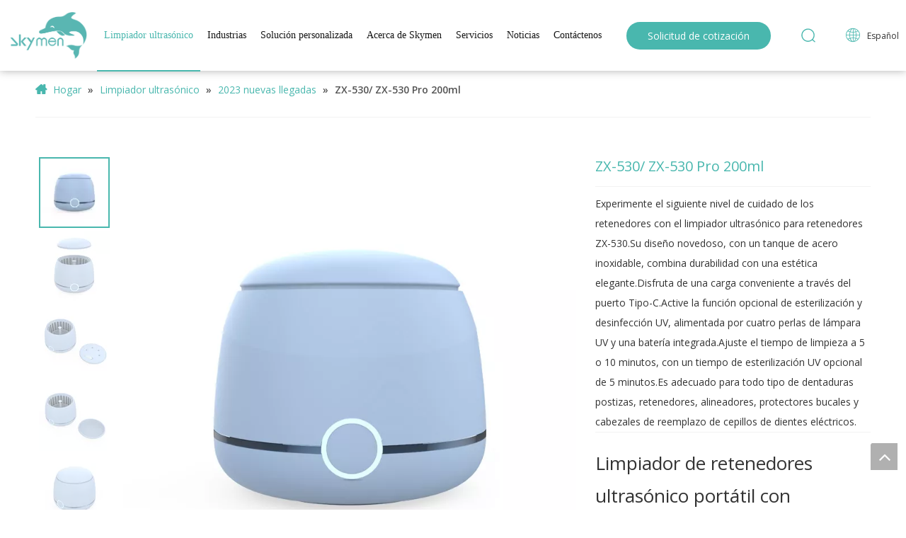

--- FILE ---
content_type: text/html;charset=utf-8
request_url: https://es.skymensonic.com/zx-530-dental-pod-ultrasonic-cleaner-with-uv-sterilization.html
body_size: 78663
content:
<!DOCTYPE html> <html lang="es" prefix="og: http://ogp.me/ns#" style="height: auto;"> <head> <link rel="preconnect" href="https://irrorwxhlnqqlo5m-static.micyjz.com"/> <link rel="preconnect" href="https://rmrorwxhlnqqlo5p-static.micyjz.com"/> <link rel="preconnect" href="https://jirorwxhlnqqlo5m-static.micyjz.com"/> <script>document.write=function(e){documentWrite(document.currentScript,e)};function documentWrite(documenturrentScript,e){var i=document.createElement("span");i.innerHTML=e;var o=i.querySelectorAll("script");if(o.length)o.forEach(function(t){if(t.src&&t.src!=""){var script=document.createElement("script");script.src=t.src;document.body.appendChild(script)}});document.body.appendChild(i)}
window.onloadHack=function(func){if(!!!func||typeof func!=="function")return;if(document.readyState==="complete")func();else if(window.addEventListener)window.addEventListener("load",func,false);else if(window.attachEvent)window.attachEvent("onload",func,false)};</script> <title>ZX-530/ ZX-530 Pro 200ml - Comprar Limpiador ultras&oacute;nico y desinfectante de luz ultravioleta, Limpiador dental ultras&oacute;nico, Limpiador ultras&oacute;nico de retenedores Produto en Limpiador ultras&oacute;nico Skymen</title> <meta name="keywords" content="Limpiador ultras&oacute;nico y desinfectante de luz ultravioleta,Limpiador dental ultras&oacute;nico,Limpiador ultras&oacute;nico de retenedores,Limpiador ultras&oacute;nico dental,Limpieza dental ultras&oacute;nica"/> <meta name="description" content="ZX-530/ ZX-530 Pro 200ml, atopar detalles completos sobre ZX-530/ ZX-530 Pro 200ml, Limpiador ultras&oacute;nico y desinfectante de luz ultravioleta, Limpiador dental ultras&oacute;nico, Limpiador ultras&oacute;nico de retenedores - Limpiador ultras&oacute;nico Skymen"/> <link data-type="dns-prefetch" data-domain="jirorwxhlnqqlo5m-static.micyjz.com" rel="dns-prefetch" href="//jirorwxhlnqqlo5m-static.micyjz.com"> <link data-type="dns-prefetch" data-domain="irrorwxhlnqqlo5m-static.micyjz.com" rel="dns-prefetch" href="//irrorwxhlnqqlo5m-static.micyjz.com"> <link data-type="dns-prefetch" data-domain="rmrorwxhlnqqlo5p-static.micyjz.com" rel="dns-prefetch" href="//rmrorwxhlnqqlo5p-static.micyjz.com"> <link rel="canonical" href="https://es.skymensonic.com/zx-530-dental-pod-ultrasonic-cleaner-with-uv-sterilization.html"/> <meta http-equiv="X-UA-Compatible" content="IE=edge"/> <meta name="renderer" content="webkit"/> <meta http-equiv="Content-Type" content="text/html; charset=utf-8"/> <meta name="viewport" content="width=device-width, initial-scale=1, user-scalable=no"/> <meta content="website" property="og:type"/> <meta content="summary" name="twitter:card"/> <meta content="" name="twitter:site"/> <meta content="" name="twitter:creator"/> <meta content="ZX-530/ ZX-530 Pro 200ml - Comprar Limpiador ultras&oacute;nico y desinfectante de luz ultravioleta, Limpiador dental ultras&oacute;nico, Limpiador ultras&oacute;nico de retenedores Produto en Limpiador ultras&oacute;nico Skymen" name="twitter:title"/> <meta content="ZX-530/ ZX-530 Pro 200ml, atopar detalles completos sobre ZX-530/ ZX-530 Pro 200ml, Limpiador ultras&oacute;nico y desinfectante de luz ultravioleta, Limpiador dental ultras&oacute;nico, Limpiador ultras&oacute;nico de retenedores - Limpiador ultras&oacute;nico Skymen" name="twitter:description"/> <meta content="https://irrorwxhlnqqlo5m-static.micyjz.com/cloud/jpBprKjolnSRrkoloklojo/skymen-zx-530-ultrasonic-retainer-cleaner-front-view-460-460.jpg" name="twitter:image"/> <meta content="ZX-530/ ZX-530 Pro 200ml - Comprar Limpiador ultras&oacute;nico y desinfectante de luz ultravioleta, Limpiador dental ultras&oacute;nico, Limpiador ultras&oacute;nico de retenedores Produto en Limpiador ultras&oacute;nico Skymen" property="og:title"/> <meta content="https://es.skymensonic.com/zx-530-dental-pod-ultrasonic-cleaner-with-uv-sterilization.html" property="og:url"/> <meta content="https://irrorwxhlnqqlo5m-static.micyjz.com/cloud/jpBprKjolnSRrkoloklojo/skymen-zx-530-ultrasonic-retainer-cleaner-front-view-460-460.jpg" property="og:image"/> <meta content="ZX-530/ ZX-530 Pro 200ml, atopar detalles completos sobre ZX-530/ ZX-530 Pro 200ml, Limpiador ultras&oacute;nico y desinfectante de luz ultravioleta, Limpiador dental ultras&oacute;nico, Limpiador ultras&oacute;nico de retenedores - Limpiador ultras&oacute;nico Skymen" property="og:description"/> <link href="https://irrorwxhlnqqlo5m-static.micyjz.com/cloud/jpBprKjolnSRrkoloklojo/skymen-zx-530-ultrasonic-retainer-cleaner-front-view-800-800.jpg" as="image" rel="preload" fetchpriority="high"/> <link rel="icon" href="//irrorwxhlnqqlo5m-static.micyjz.com/cloud/lqBprKjolnSRpjikrriljn/favicon.ico"/> <link rel="preload" type="text/css" as="style" href="//irrorwxhlnqqlo5m-static.micyjz.com/concat/urijKBge0wRaiSoqqlinlkkqiol/static/assets/style/bootstrap/cus.bootstrap.grid.system.css,/static/assets/style/fontAwesome/4.7.0/css/font-awesome.css,/static/assets/style/iconfont/iconfont.css,/static/assets/widget/script/plugins/gallery/colorbox/colorbox.css,/static/assets/style/bootstrap/cus.bootstrap.grid.system.split.css,/static/assets/widget/style/component/separator/separator.css,/static/assets/widget/style/component/graphic/graphic.css,/static/assets/widget/script/plugins/picture/animate.css,/develop/fIfAUKpCPsyt-noAKpfsvkPGE-GvUApKfKKUAU-jjBqrKkjkrorkinkiir-jnBqrKkjkrqrmrpjlki/style.css" onload="this.onload=null;this.rel='stylesheet'"/> <link rel="stylesheet" type="text/css" href="//irrorwxhlnqqlo5m-static.micyjz.com/concat/urijKBge0wRaiSoqqlinlkkqiol/static/assets/style/bootstrap/cus.bootstrap.grid.system.css,/static/assets/style/fontAwesome/4.7.0/css/font-awesome.css,/static/assets/style/iconfont/iconfont.css,/static/assets/widget/script/plugins/gallery/colorbox/colorbox.css,/static/assets/style/bootstrap/cus.bootstrap.grid.system.split.css,/static/assets/widget/style/component/separator/separator.css,/static/assets/widget/style/component/graphic/graphic.css,/static/assets/widget/script/plugins/picture/animate.css,/develop/fIfAUKpCPsyt-noAKpfsvkPGE-GvUApKfKKUAU-jjBqrKkjkrorkinkiir-jnBqrKkjkrqrmrpjlki/style.css"/> <link rel="preload" type="text/css" as="style" href="//jirorwxhlnqqlo5m-static.micyjz.com/concat/woiiKBs1c3RyiSoqrqmmqljmoll/develop/edfUKpAMusHO-ipfKAUNSIqoj-GvUApKfKKUAU-jkBqrKkjlrrjmrriojr-jnBqrKkjnroilirinkr/style.css,/develop/edfUKpAMusHO-gbKUAfDyIhpj-GvUApKfKKUAU-jlBqrKkjjrkjkijionr-jnBqrKkjnroilirinkr/langBar.css,/static/assets/widget/style/component/position/position.css,/static/assets/widget/style/component/proddetail/public/public.css,/static/assets/widget/style/component/proddetail/public/comment.css,/static/assets/widget/style/component/proddetail/label/label.css,/static/assets/widget/style/component/orderList/public/public.css,/static/assets/widget/script/plugins/videojs/video-js.min.css,/static/assets/widget/script/plugins/select2/select2.css,/static/assets/widget/style/component/tiptap_richText/tiptap_richText.css,/static/assets/widget/script/plugins/easyzoom/css/easyzoom.css,/static/assets/widget/script/plugins/gallery/colorbox/colorbox.css,/static/assets/widget/script/plugins/owlcarousel/masterslider.css,/static/assets/widget/script/plugins/owlcarousel/style.css" onload="this.onload=null;this.rel='stylesheet'"/> <link rel="preload" type="text/css" as="style" href="//irrorwxhlnqqlo5m-static.micyjz.com/concat/4piqKBtu26RciSoqrqmmqljmoll/static/assets/widget/script/plugins/owlcarousel/ms-showcase2.css,/static/assets/widget/script/plugins/owlcarousel/owl.carousel.css,/static/assets/widget/style/component/proddetail/widget_style/style_2.css,/static/assets/widget/script/plugins/owlcarousel/owl.theme.css,/static/assets/widget/style/component/shoppingcartStatus/shoppingcartStatus.css,/static/assets/widget/script/plugins/slick/slick.css,/static/assets/widget/style/component/prodlistAsync/widget_style/style_11.css,/develop/PiKUApfWGKAj-lypAKUiwEauZ-GvUApKfKKUAU-jkBqrKkjkrpjnirjmli-jnBqrKkjkrpjnijkpli/style.css,/static/assets/widget/style/component/form/form.css,/static/assets/widget/script/plugins/form/select2.css,/static/assets/widget/style/component/inquire/inquire.css,/static/assets/widget/script/plugins/air-datepicker/css/datepicker.css" onload="this.onload=null;this.rel='stylesheet'"/> <link rel="stylesheet" type="text/css" href="//jirorwxhlnqqlo5m-static.micyjz.com/concat/woiiKBs1c3RyiSoqrqmmqljmoll/develop/edfUKpAMusHO-ipfKAUNSIqoj-GvUApKfKKUAU-jkBqrKkjlrrjmrriojr-jnBqrKkjnroilirinkr/style.css,/develop/edfUKpAMusHO-gbKUAfDyIhpj-GvUApKfKKUAU-jlBqrKkjjrkjkijionr-jnBqrKkjnroilirinkr/langBar.css,/static/assets/widget/style/component/position/position.css,/static/assets/widget/style/component/proddetail/public/public.css,/static/assets/widget/style/component/proddetail/public/comment.css,/static/assets/widget/style/component/proddetail/label/label.css,/static/assets/widget/style/component/orderList/public/public.css,/static/assets/widget/script/plugins/videojs/video-js.min.css,/static/assets/widget/script/plugins/select2/select2.css,/static/assets/widget/style/component/tiptap_richText/tiptap_richText.css,/static/assets/widget/script/plugins/easyzoom/css/easyzoom.css,/static/assets/widget/script/plugins/gallery/colorbox/colorbox.css,/static/assets/widget/script/plugins/owlcarousel/masterslider.css,/static/assets/widget/script/plugins/owlcarousel/style.css"/> <link rel="stylesheet" type="text/css" href="//irrorwxhlnqqlo5m-static.micyjz.com/concat/4piqKBtu26RciSoqrqmmqljmoll/static/assets/widget/script/plugins/owlcarousel/ms-showcase2.css,/static/assets/widget/script/plugins/owlcarousel/owl.carousel.css,/static/assets/widget/style/component/proddetail/widget_style/style_2.css,/static/assets/widget/script/plugins/owlcarousel/owl.theme.css,/static/assets/widget/style/component/shoppingcartStatus/shoppingcartStatus.css,/static/assets/widget/script/plugins/slick/slick.css,/static/assets/widget/style/component/prodlistAsync/widget_style/style_11.css,/develop/PiKUApfWGKAj-lypAKUiwEauZ-GvUApKfKKUAU-jkBqrKkjkrpjnirjmli-jnBqrKkjkrpjnijkpli/style.css,/static/assets/widget/style/component/form/form.css,/static/assets/widget/script/plugins/form/select2.css,/static/assets/widget/style/component/inquire/inquire.css,/static/assets/widget/script/plugins/air-datepicker/css/datepicker.css"/> <style>@media(min-width:990px){[data-type="rows"][data-level="rows"]{display:flex}}</style> <style id="speed3DefaultStyle">@supports not(aspect-ratio:1/1){.prodlist-wrap li .prodlist-cell{position:relative;padding-top:100%;width:100%}.prodlist-lists-style-13 .prod_img_a_t13,.prodlist-lists-style-12 .prod_img_a_t12,.prodlist-lists-style-nophoto-11 .prod_img_a_t12{position:unset !important;min-height:unset !important}.prodlist-wrap li .prodlist-picbox img{position:absolute;width:100%;left:0;top:0}}.piclist360 .prodlist-pic4-3 li .prodlist-display{max-width:100%}@media(max-width:600px){.prodlist-fix-num li{width:50% !important}}</style> <template id="appdStylePlace"></template> <link href="//irrorwxhlnqqlo5m-static.micyjz.com/theme/jrjpKBornjRljSornjRlnSqloqRlqSSRrjkjqrrjlinlnkr/style/style.css" type="text/css" rel="preload" as="style" onload="this.onload=null;this.rel='stylesheet'" data-theme="true"/> <link href="//irrorwxhlnqqlo5m-static.micyjz.com/theme/jrjpKBornjRljSornjRlnSqloqRlqSSRrjkjqrrjlinlnkr/style/style.css" type="text/css" rel="stylesheet"/> <style guid="u_bcf472443f654dbeb9bbaeefa2bf55d1" emptyrender="true" placeholder="true" type="text/css"></style> <link href="//jirorwxhlnqqlo5m-static.micyjz.com/site-res/rrkoKBornjRlnSqloqRljSqqmknlRliSipopknRljSjrinrjiklorkRiiSoqqlinpkrirrSRjl.css?1764751347361" rel="preload" as="style" onload="this.onload=null;this.rel='stylesheet'" data-extstyle="true" type="text/css" data-extattr="20251203164301"/> <link href="//jirorwxhlnqqlo5m-static.micyjz.com/site-res/rrkoKBornjRlnSqloqRljSqqmknlRliSipopknRljSjrinrjiklorkRiiSoqqlinpkrirrSRjl.css?1764751347361" data-extattr="20251203164301" type="text/css" rel="stylesheet"/> <template data-js-type='style_respond' data-type='inlineStyle'></template> <template data-js-type='style_head' data-type='inlineStyle'><style guid='37c6e448-d445-4284-9354-51fc2fc851a8' pm_pageStaticHack='' jumpName='head' pm_styles='head' type='text/css'>.sitewidget-position-20230307190308 .sitewidget-position-description .block-icon{color:#49b7ae;vertical-align:initial}.sitewidget-prodDetail-20141127140104 .proddetail-wrap .video-js video{height:100% !important}.sitewidget-prodDetail-20141127140104 .prodetail-slider .prod-pic-item .prodetail-slider-btn{color:black}.sitewidget-prodDetail-20141127140104 .ms-skin-default .ms-nav-next,.sitewidget-prodDetail-20141127140104 .ms-skin-default .ms-nav-prev{color:black}.sitewidget-prodDetail-20141127140104 .pro-this-prodBrief table{max-width:100%}.sitewidget-prodDetail-20141127140104 .this-description-table .pro-detail-inquirewrap.prodd-btn-otl-colorful-radius a.pro-detail-inquirebtn,.sitewidget-prodDetail-20141127140104 .this-description-table .pro-detail-inquirewrap.prodd-btn-otl-colorful-radius a.pro-detail-orderbtn{border:1px solid #49b7ae;background-color:#49b7ae;color:#fff}.sitewidget-prodDetail-20141127140104 .this-description-table .pro-detail-inquirewrap.prodd-btn-otl-colorful-radius a.pro-detail-inquirebtn:hover,.sitewidget-prodDetail-20141127140104 .this-description-table .pro-detail-inquirewrap.prodd-btn-otl-colorful-radius a.pro-detail-orderbtn:hover{box-shadow:0 0 8px #49b7ae}.sitewidget-prodDetail-20141127140104 .this-description-table .pro-detail-inquirewrap.prodd-btn-otl-colorful-radius a.pro-detail-basket,.sitewidget-prodDetail-20141127140104 .this-description-table .pro-detail-inquirewrap.prodd-btn-otl-colorful-radius a.pro-detail-cart{background-color:#49b7ae;color:#fff}.sitewidget-prodDetail-20141127140104 .this-description-table .pro-detail-inquirewrap.prodd-btn-otl-colorful-radius a.pro-detail-basket:hover,.sitewidget-prodDetail-20141127140104 .this-description-table .pro-detail-inquirewrap.prodd-btn-otl-colorful-radius a.pro-detail-cart:hover{box-shadow:0 0 8px #49b7ae}.sitewidget-prodDetail-20141127140104 .prodd-btn-otl-colorful-radius .pdfDownLoad{border:1px solid #49b7ae;background-color:#49b7ae;color:#fff}.sitewidget-prodDetail-20141127140104 .prodd-btn-otl-colorful-radius .pdfDownLoad:hover{box-shadow:0 0 8px #49b7ae}.sitewidget-prodDetail-20141127140104 #orderModel{display:inline-block}.sitewidget-prodDetail-20141127140104 #paypalBtn #paypal-button-container{padding:0}.sitewidget-prodDetail-20141127140104 #paypalBtn #paypal-button-container .paypal-buttons>iframe.component-frame{z-index:1}@media(max-width:989px){.sitewidget-prodDetail-20141127140104 .sitewidget-proddetail .prodetail-slider{float:left}}.sitewidget-prodDetail-20141127140104 .proddetail-wrap .proddetail-picArea{position:relative}.sitewidget-prodDetail-20141127140104 .switch3D{bottom:10px;right:25px}@media(max-width:989px){.sitewidget-prodDetail-20141127140104 .switch3D{bottom:27px;right:15px}}@media(max-width:768px){.sitewidget-prodDetail-20141127140104 .switch3D{bottom:35px;right:10px}}.new-threed-box{position:fixed;top:50%;left:50%;transform:translate(-50%,-50%);box-shadow:0 0 20px 0 rgba(0,0,0,0.2);z-index:10000000000000;line-height:1;border-radius:10px}.new-threed-box iframe{width:950px;height:720px;max-width:100vw;max-height:100vh;border-radius:10px;border:0}.new-threed-box iframe .only_full_width{display:block !important}.new-threed-box .close{position:absolute;right:11px;top:12px;width:18px;height:18px;cursor:pointer}@media(max-width:800px){.new-threed-box iframe{width:100vw;height:100vh;border-radius:0}.new-threed-box{border-radius:0}}.sitewidget-prodDetail-20141127140104 .sitewidget-bd .tinymce-render-box *{all:revert-layer}.sitewidget-prodDetail-20141127140104 .sitewidget-bd .tinymce-render-box img{vertical-align:middle;max-width:100%}.sitewidget-prodDetail-20141127140104 .sitewidget-bd .tinymce-render-box iframe{max-width:100%}.sitewidget-prodDetail-20141127140104 .sitewidget-bd .tinymce-render-box table{border-collapse:collapse}.sitewidget-prodDetail-20141127140104 .sitewidget-bd .tinymce-render-box *{margin:0}.sitewidget-prodDetail-20141127140104 .sitewidget-bd .tinymce-render-box table:not([cellpadding]) td,.sitewidget-prodDetail-20141127140104 .sitewidget-bd .tinymce-render-box table:not([cellpadding]) th{padding:.4rem}.sitewidget-prodDetail-20141127140104 .sitewidget-bd .tinymce-render-box table[border]:not([border="0"]):not([style*=border-width]) td,.sitewidget-prodDetail-20141127140104 .sitewidget-bd .tinymce-render-box table[border]:not([border="0"]):not([style*=border-width]) th{border-width:1px}.sitewidget-prodDetail-20141127140104 .sitewidget-bd .tinymce-render-box table[border]:not([border="0"]):not([style*=border-style]) td,.sitewidget-prodDetail-20141127140104 .sitewidget-bd .tinymce-render-box table[border]:not([border="0"]):not([style*=border-style]) th{border-style:solid}.sitewidget-prodDetail-20141127140104 .sitewidget-bd .tinymce-render-box table[border]:not([border="0"]):not([style*=border-color]) td,.sitewidget-prodDetail-20141127140104 .sitewidget-bd .tinymce-render-box table[border]:not([border="0"]):not([style*=border-color]) th{border-color:#ccc}.sitewidget-prodDetail-20141127140104 .sitewidget-bd h1.this-description-name{font-size:27px;line-height:36px;letter-spacing:0;text-align:left;color:#333;font-weight:bold}.sitewidget-prodDetail-20141127140104 .prod_member_desc{position:relative}.sitewidget-prodDetail-20141127140104 .prod_member_desc .prod_member_desc_pop{display:none;position:absolute;border:1px solid #ccc;background:#fff;width:300px;border-radius:6px;padding:5px 8px;left:0;z-index:1000}.sitewidget-prodDetail-20141127140104 .prod_member_desc .prod_member_desc_icon{margin:0 1px;width:12px;height:12px;cursor:pointer;transform:translateY(-4px)}.sitewidget-form-20230213171540 #formsubmit{pointer-events:none}.sitewidget-form-20230213171540 #formsubmit.releaseClick{pointer-events:unset}.sitewidget-form-20230213171540 .form-horizontal input,.sitewidget-form-20230213171540 .form-horizontal span:not(.select2-selection--single),.sitewidget-form-20230213171540 .form-horizontal label,.sitewidget-form-20230213171540 .form-horizontal .form-builder button{height:50px !important;line-height:50px !important}.sitewidget-form-20230213171540 .uploadBtn{padding:4px 15px !important;height:50px !important;line-height:50px !important}.sitewidget-form-20230213171540 select,.sitewidget-form-20230213171540 input[type="text"],.sitewidget-form-20230213171540 input[type="password"],.sitewidget-form-20230213171540 input[type="datetime"],.sitewidget-form-20230213171540 input[type="datetime-local"],.sitewidget-form-20230213171540 input[type="date"],.sitewidget-form-20230213171540 input[type="month"],.sitewidget-form-20230213171540 input[type="time"],.sitewidget-form-20230213171540 input[type="week"],.sitewidget-form-20230213171540 input[type="number"],.sitewidget-form-20230213171540 input[type="email"],.sitewidget-form-20230213171540 input[type="url"],.sitewidget-form-20230213171540 input[type="search"],.sitewidget-form-20230213171540 input[type="tel"],.sitewidget-form-20230213171540 input[type="color"],.sitewidget-form-20230213171540 .uneditable-input{height:50px !important}.sitewidget-form-20230213171540.sitewidget-inquire .control-group .controls .select2-container .select2-selection--single .select2-selection__rendered{height:50px !important;line-height:50px !important}.sitewidget-form-20230213171540 textarea.cus-message-input{min-height:50px !important}.sitewidget-form-20230213171540 .add-on,.sitewidget-form-20230213171540 .add-on{height:50px !important;line-height:50px !important}.sitewidget-form-20230213171540 .input-valid-bg{background:#ffece8 !important;outline:0}.sitewidget-form-20230213171540 .input-valid-bg:focus{background:#fff !important;border:1px solid #f53f3f !important}.sitewidget-form-20230213171540 #formsubmit{border:0 solid #2e6da4;border-radius:50px;background:#49b7ae;color:#fff;font-size:17px;width:249px;height:45px}.sitewidget-form-20230213171540 #formsubmit:hover{border:0 solid #204d74;border-radius:50px;background:#26b4a9;color:#fff;font-size:17px}.sitewidget-form-20230213171540 #formreset{width:249px;font-size:17px;height:45px}.sitewidget-form-20230213171540 #formreset:hover{font-size:17px}.sitewidget-form-20230213171540 .submitGroup .controls{text-align:center}.sitewidget-form-20230213171540 .multiple-parent input[type='checkbox']+label:before{content:"";display:inline-block;width:12px;height:12px;border:1px solid #888;border-radius:3px;margin-right:6px;margin-left:6px;transition-duration:.2s}.sitewidget-form-20230213171540 .multiple-parent input[type='checkbox']:checked+label:before{width:50%;border-color:#888;border-left-color:transparent;border-top-color:transparent;-webkit-transform:rotate(45deg) translate(1px,-4px);transform:rotate(45deg) translate(1px,-4px);margin-right:12px;width:6px}.sitewidget-form-20230213171540 .multiple-parent input[type="checkbox"]{display:none}.sitewidget-form-20230213171540 .multiple-parent{display:none;width:100%}.sitewidget-form-20230213171540 .multiple-parent ul{list-style:none;width:100%;text-align:left;border-radius:4px;padding:10px 5px;box-sizing:border-box;height:auto;overflow-x:hidden;overflow-y:scroll;box-shadow:0 4px 5px 0 rgb(0 0 0 / 14%),0 1px 10px 0 rgb(0 0 0 / 12%),0 2px 4px -1px rgb(0 0 0 / 30%);background-color:#fff;margin:2px 0 0 0;border:1px solid #ccc;box-shadow:1px 1px 2px rgb(0 0 0 / 10%) inset}.sitewidget-form-20230213171540 .multiple-parent ul::-webkit-scrollbar{width:2px;height:4px}.sitewidget-form-20230213171540 .multiple-parent ul::-webkit-scrollbar-thumb{border-radius:5px;-webkit-box-shadow:inset 0 0 5px rgba(0,0,0,0.2);background:#4e9e97}.sitewidget-form-20230213171540 .multiple-parent ul::-webkit-scrollbar-track{-webkit-box-shadow:inset 0 0 5px rgba(0,0,0,0.2);border-radius:0;background:rgba(202,202,202,0.23)}.sitewidget-form-20230213171540 .multiple-select{width:100%;height:auto;min-height:40px;line-height:40px;border-radius:4px;padding-right:10px;padding-left:10px;box-sizing:border-box;overflow:hidden;background-size:auto 80%;border:1px solid #ccc;box-shadow:1px 1px 2px rgb(0 0 0 / 10%) inset;background-color:#fff;position:relative}.sitewidget-form-20230213171540 .multiple-select:after{content:'';position:absolute;top:50%;right:6px;width:0;height:0;border:8px solid transparent;border-top-color:#888;transform:translateY(calc(-50% + 4px));cursor:pointer}.sitewidget-form-20230213171540 .multiple-select span{line-height:28px;color:#666}.sitewidget-form-20230213171540 .multiple-parent label{color:#333;display:inline-flex;align-items:center;height:30px;line-height:22px;padding:0}.sitewidget-form-20230213171540 .select-content{display:inline-block;border-radius:4px;line-height:23px;margin:2px 2px 0 2px;padding:0 3px;border:1px solid #888;height:auto}.sitewidget-form-20230213171540 .select-delete{cursor:pointer}.sitewidget-form-20230213171540 select[multiple]{display:none}#siteblocks-setting-wrap-EmAhtGlWdQzO .header25374 .navigation-new .nav01-li .nav01-a.activeCurrent{color:#49b7ae !important}#siteblocks-setting-wrap-EmAhtGlWdQzO .header25374 .navigation-new .nav01-li .nav02-a.activeCurrent{color:#49b7ae !important}#siteblocks-setting-wrap-EmAhtGlWdQzO .header25374 .navigation-new .nav01-li .nav01-a:hover{color:#49b7ae !important}#siteblocks-setting-wrap-EmAhtGlWdQzO .header25374 .navigation-new .nav02-li .nav02-a:hover{color:#49b7ae !important}#siteblocks-setting-wrap-EmAhtGlWdQzO .header25374 .navigation-new .nav03-li .nav03-a:hover{color:#49b7ae !important}#siteblocks-setting-wrap-EmAhtGlWdQzO .header25374 .navigation-new .nav02-li .nav02-a:hover::before{background-color:#49b7ae}#siteblocks-setting-wrap-EmAhtGlWdQzO .header25374 .navigation-new .nav01-li#nav02-index-0 .nav02-sub .nav03-sub .nav04-sub .nav04-ul .nav04-li a:hover{color:#49b7ae !important}#siteblocks-setting-wrap-EmAhtGlWdQzO .header25374 .serach .serach-pack .form-pack .hint-vocabulary a:hover{color:#49b7ae !important}#siteblocks-setting-wrap-EmAhtGlWdQzO .header25374 .navigation-new .nav01-li#nav02-icon-true .nav02-sub .nav02-ul>.nav02-li>a:hover span{color:#49b7ae !important}#siteblocks-setting-wrap-EmAhtGlWdQzO .header25374 .navigation-new .nav01-li#nav02-icon-true .nav02-sub .nav02-ul>.nav02-li>a:hover i{background-color:#49b7ae}#siteblocks-setting-wrap-EmAhtGlWdQzO .header25374 .navigation-new .nav01-li#nav02-icon-true .nav02-sub .nav02-ul>.nav02-li>a i::after{background-color:#49b7ae}#siteblocks-setting-wrap-EmAhtGlWdQzO .header25374 .navigation-new .nav01-li#nav02-all-flash .nav02-sub::before{background-color:#49b7ae}#siteblocks-setting-wrap-EmAhtGlWdQzO .header25374 .button{background-color:#49b7ae}#siteblocks-setting-wrap-EmAhtGlWdQzO .header25374 .langBar .sq_language_span i{color:#49b7ae}#siteblocks-setting-wrap-EmAhtGlWdQzO .header25374 .but-serach-langBar-pack .serach>svg path{fill:#49b7ae}#siteblocks-setting-wrap-EmAhtGlWdQzO .header25374 .navigation-new .nav01-li .nav01-a::after{background-color:#49b7ae}#siteblocks-setting-wrap-EmAhtGlWdQzO .header25374 .navigation-new .nav01-li#nav02-index-0 .nav02-sub .nav02-ul .nav02-li>a::before{background-color:#49b7ae}#siteblocks-setting-wrap-EmAhtGlWdQzO .header25374 .navigation-new .nav01-li#nav02-img-true .nav02-sub .nav02-ul>.nav02-li>a.active span{color:#49b7ae !important}#siteblocks-setting-wrap-EmAhtGlWdQzO .header25374 .navigation-new .nav01-li#nav02-img-true .nav02-sub .nav02-ul>.nav02-li>a.active i::before{color:#49b7ae}#siteblocks-setting-wrap-EmAhtGlWdQzO .header25374 .navigation-new .nav01-li#nav02-img-true .nav02-sub .nav02-ul>.nav02-li>a.active::after{background-color:#49b7ae}#siteblocks-setting-wrap-EmAhtGlWdQzO .header25374 .navigation-new .nav01-li#nav02-icon-true .nav02-sub .nav02-ul>.nav02-li>a i{border-color:#49b7ae}#siteblocks-setting-wrap-EmAhtGlWdQzO .header25374 .navigation-new .nav01-li#nav02-icon-true .nav02-sub .nav02-ul>.nav02-li>a i::before{color:#49b7ae}#siteblocks-setting-wrap-EmAhtGlWdQzO .header25374 .navigation-new .nav01-li#nav02-index-0 .nav03-sub .nav03-ul>.nav03-li>a.active::after{background-color:#49b7ae}#siteblocks-setting-wrap-EmAhtGlWdQzO .header25374 .navigation-new .nav01-li#nav02-index-0 .nav03-sub .nav03-ul>.nav03-li>a.active i::before{color:#49b7ae}#siteblocks-setting-wrap-EmAhtGlWdQzO .header25374 .navigation-new .nav01-li#nav02-index-0 .nav02-sub .nav03-sub .nav03-ul .nav03-li>a.active span{color:#49b7ae}#siteblocks-setting-wrap-EmAhtGlWdQzO .header25374 .navigation-new .nav01-li#nav02-index-0 .nav02-sub .nav03-sub .nav04-sub .nav04-ul .nav04-li:hover .nav04-img-pack::before{background-image:linear-gradient(to top right,#49b7ae,#56cec8)}#siteblocks-setting-wrap-EmAhtGlWdQzO .header25374 .serach .serach-pack .form-pack button{background-color:#49b7ae}#siteblocks-setting-wrap-EmAhtGlWdQzO .header25374 .fixed-text .hint-1{color:#49b7ae}#siteblocks-setting-wrap-EmAhtGlWdQzO .header25374 .fixed-text .hint-number{color:#49b7ae}@media(max-width:1200px){#siteblocks-setting-wrap-EmAhtGlWdQzO .header25374#header25374 .navigation-new .nav01-li .nav01-a::after{background-color:#ececec}#siteblocks-setting-wrap-EmAhtGlWdQzO .header25374 .navigation-new .nav02-a.active::before{background-color:#49b7ae}#siteblocks-setting-wrap-EmAhtGlWdQzO .header25374 .navigation-new .nav02-a.active span{color:#49b7ae}}#siteblocks-setting-wrap-uIprtbliLcZj .LA26004 .proshow-scroll-list .proshow-scroll-item .proDetail_content_addTo .inquireBtn{background:#49b7ae}#siteblocks-setting-wrap-uIprtbliLcZj .LA26004 .proshow-scroll-list .proshow-scroll-item .proDetail_content_addTo .addToBasket a{color:#49b7ae}#siteblocks-setting-wrap-uIprtbliLcZj .LA26004 .proshow-scroll-list .proshow-scroll-item .proDetail_content_addTo .addToBasket svg path{color:#49b7ae}#siteblocks-setting-wrap-uIprtbliLcZj .LA26004 .Box .LeftJ svg path{color:#49b7ae}#siteblocks-setting-wrap-uIprtbliLcZj .LA26004 .Box .RightJ svg path{color:#49b7ae}#siteblocks-setting-wrap-uIprtbliLcZj .LA26004 .proshow-scroll-list .proshow-scroll-item .proDetail_content_addTo .addToBasket{border-color:#49b7ae}#siteblocks-setting-wrap-uIprtbliLcZj .LA26004 .proshow-scroll-list .proshow-scroll-item .proshow-caption .proshow-title{color:#49b7ae}@media screen and (min-width:1200px){#siteblocks-setting-wrap-uIprtbliLcZj [data-container-openstate="true"]{max-width:1440px;box-sizing:border-box}}</style></template> <template data-js-type='style_respond' data-type='inlineStyle'></template> <template data-js-type='style_head' data-type='inlineStyle'></template> <script data-ignoreminify="true">
	function loadInlineStyle(){
		var allInlineStyle = document.querySelectorAll("template[data-type='inlineStyle']");
		var length = document.querySelectorAll("template[data-type='inlineStyle']").length;
		for(var i = 0;i < length;i++){
			var style = allInlineStyle[i].innerHTML;
			allInlineStyle[i].outerHTML = style;
		}
	}
loadInlineStyle();

  </script> <link rel="preload" as="style" onload="this.onload=null;this.rel=&quot;stylesheet&quot;" href="https://fonts.googleapis.com/css?family=Open+Sans:400,600,700&amp;display=swap" data-type="1" type="text/css" media="all"/> <script type="text/javascript" data-src="//rmrorwxhlnqqlo5p-static.micyjz.com/static/t-niBmBKqKgwsxzo7r/assets/script/jquery-1.11.0.concat.js"></script> <script type="text/javascript" data-src="//ld-analytics.micyjz.com/lminKBqloqRlrSSRRQRijSipnknr/ltm-web.js?v=1764751381000"></script> <script type="text/x-delay-ids" data-type="delayIds" data-device="pc" data-xtype="0" data-delayids="[246628694,246627314,256754764,256754734,246627824,246627284,246627834,246627294,246628604,246627324,246631744,246622214,246627274,246627304,246629294,258330714,246628784]"></script> <script>(function(w,d,s,l,i){w[l]=w[l]||[];w[l].push({"gtm.start":(new Date).getTime(),event:"gtm.js"});var f=d.getElementsByTagName(s)[0],j=d.createElement(s),dl=l!="dataLayer"?"\x26l\x3d"+l:"";j.async=true;j.src="https://www.googletagmanager.com/gtm.js?id\x3d"+i+dl;f.parentNode.insertBefore(j,f)})(window,document,"script","dataLayer","GTM-TBCKV7X");</script> <style ignoretemplatewrap="true">.imgText25424 .swiper-button-prev,.imgText25424 .swiper-button-next{display:none}</style> <template data-type='js_template'><script type="text/javascript">(function(c,l,a,r,i,t,y){c[a]=c[a]||function(){(c[a].q=c[a].q||[]).push(arguments)};t=l.createElement(r);t.async=1;t.src="https://www.clarity.ms/tag/"+i;y=l.getElementsByTagName(r)[0];y.parentNode.insertBefore(t,y)})(window,document,"clarity","script","htsgqus8v4");</script></template> <template data-type='js_template'><style>
.block_25644 .time .month{
text-transform: capitalize;
}
#component_yopruyYDUFJE .allGroup-list li .cate-has-sub i {

                top: unset!important
            }
@media(max-width:350px){
#siteblocks-setting-wrap-ukfCEGbWmoKO .article23914 .Article_Container .ArticlePicList_Item .ArticlePicList_ItemContentInnerP{
    top: 50px;
}
}
.article23914 .Article_Container .ArticlePicList_Item .image{
height: 46%!important;
}
@media (max-width: 1200px){
.header25374 .content .navigation-new {
    margin: 0 0 0 -20px!important;
}
}
#location_1687922505549{
display:none
}
#outerContainer_1473147782252{
    margin-top: -10px;
}
.sitewidget-commentList .commentans-submit{
background-color: #49b7ae !important;
}
#commentForm > p:nth-child(3) > svg:nth-child(6),
#commentForm > p:nth-child(2) > svg:nth-child(6){
display:none!important
}
.block_25484 .Box .BottomImg .Itemli{
padding-bottom: 20px!important;
    padding-top: 30px!important;
}
.swiper-button-next,
    .swiper-button-prev,
    .bookmark25544 .module-pack,
    .module-1 .bottom .swiper-button {
        background-image: unset !important
    }
.block_25644 .one-title .artLi a{
font-size: 14px;
    font-weight: 600 !important;
    color: #333333;
}
.LA26004 .proshow-scroll-list .proshow-scroll-item .proDetail_content_addTo .addToBasket a{
max-width:65%
}
.header25374 .fixed-text .hint-number a{
    font-size: 30px!important;
    line-height: 1.5!important;
    font-weight: 500!important;
}
.edfUKpAMusHO_20230516141035[data-classattr='siteblocks-TZpAKfUhtkKO-20230228105215'] div[data-auto_uuid='1e2d6d94-da25-487a-8a41-dea350e7a640'] a *{
line-height:1!important
}
#outerContainer_1675932134846 a{
    font-family: Open Sans;
    font-size: 14px;
    color: #333;
    font-weight: 400;
    letter-spacing: 0;
    line-height: 1.7em;
    text-align: left;
}
  @media(max-width:500px) {
#component_yopruyYDUFJE > div > div.sitewidget-hd.sitewidget-all > h2{
padding-left:15px;
}
    #component_tNUWtGvCbluE>div>div.sitewidget-hd.sitewidget-hd-toggleTitle.hidePcTitle>h2>span {
      font-size: 22px;
    }

    .LA25414 .slick-initialized .slick-slide {
      align-items: unset !important;
    }

    .LA25414 .box_item .banner-description .banner-docs {
      height: 50px !important
    }

    .LA25414 .box_item .Bag {
      width: 100%;
      padding: 0 10px;
    }

    .ImgAfter_one {
      display: none !important;
    }

    .LA25414 .box_item .ImgBefore {
      padding-bottom: 57% !important;
    }
  }

  @media (max-width: 770px) {
    #siteblocks-setting-wrap-EdUMOQlhInbj {
      margin-bottom: 16px;
    }

    .hotspot25344 .mobileTrans .swiper-pagination-bullet {
      width: 20px;
      height: 3px;
      border-radius: 5px;
    }

    #siteblocks-setting-wrap-zbUCtGlhyQkj .Top_left_text_two span {
      line-height: 1.2 !important;
    }

    #component_mWpCayNsUbOt ul.btnGroup-list {
      display: flex;
      margin-bottom: 10px;
    }
  }

  #siteblocks-setting-wrap-CkAMEbGWnRIZ .footer25384 .right .module_5 .navigation ul li .banner-name {
    color: rgba(255, 255, 255, 0.6) !important;
  }

  #siteblocks-setting-wrap-EmAhtGlWdQzO .header25374 .nav01-li .fixed-text {
    height: calc(100% - 192px);
  }

  #component_kEUMkyYDAvKt .prodlist-defined-list {
    width: calc(100% - 20px);
    margin: auto;
  }

  #component_kEUMkyYDAvKt ul.fix>li {
    padding-left: 20px;
    margin-bottom: 20px;
    overflow: hidden;
  }

  #component_kEUMkyYDAvKt ul.fix>li .prodlist-parameter-wrap .prodlist-parameter-btns>button,
  #component_kEUMkyYDAvKt ul.fix>li .prodlist-parameter-wrap .prodlist-parameter-btns>a {
    font-size: 13px;
  }

  .header25374 .navigation-new .nav01-li:nth-child(5).active .nav02-sub {
    height: 320px !important;
  }

  #siteblocks-setting-wrap-EmAhtGlWdQzO .nav01-li:nth-child(5) .fixed-text {
    padding: 64px 56px !important;
    height: calc(100% - 128px) !important;
  }

  #siteblocks-setting-wrap-EmAhtGlWdQzO .header25374 .navigation-new .nav01-li:nth-child(2)#nav02-icon-true .nav02-sub .fixed-text {
    padding: 132px 56px;
  }

  #siteblocks-setting-wrap-EmAhtGlWdQzO .header25374 .navigation-new .nav01-li#nav02-index-0 .nav03-sub .nav03-ul>.nav03-li>a.active::after {
    background-color: transparent !important;
  }

  #siteblocks-setting-wrap-EmAhtGlWdQzO .header25374 .navigation-new .nav01-li:nth-child(2)#nav02-icon-true .nav02-sub .nav02-ul>.nav02-li>a span {
    margin-top: -27px;
    font-size: 16px;
    font-weight: 600;
  }

  #siteblocks-setting-wrap-EmAhtGlWdQzO .header25374 .navigation-new .nav01-li:nth-child(5) .nav02-sub .nav02-ul>.nav02-li>a i {
    width: 22px;
    height: 22px;
  }

  #siteblocks-setting-wrap-EmAhtGlWdQzO .header25374 .navigation-new .nav01-li:nth-child(5) .nav02-sub .nav02-ul>.nav02-li>a i::before {
    font-size: 22px;
  }

  #siteblocks-setting-wrap-EmAhtGlWdQzO .nav01-li:nth-child(2) .nav02-li .nav02-a {
    position: relative;
  }

  #siteblocks-setting-wrap-EmAhtGlWdQzO .nav01-li:nth-child(2) .nav02-li .nav02-a p {
    position: absolute;
    top: 42px;
    left: 90px;
    font-size: 14px;
    color: #a9a9a9;
  }

  .sitewidget-buttonGroup-20230227170328 .btnGroup-style-default li.btnGroup-item:last-child a {
    background-color: rgb(255 255 255) !important;
    color: #48b7ae !important;
  }

  .LA25394 .banner-name {
    font-size: 34px !important;
    font-family: Times New Roman !important;
    font-weight: 600 !important;
    font-style: italic !important;
  }

  @media (max-width: 768px) {
    .LA25394 .list .item .banner-description .banner-name {
      font-size: 18px !important;
    }
  }

  .sitewidget-subList-slider .sitewidget-bd a.cate-has-sub {
    font-size: 15px !important;
  }

  .sitewidget-subList-slider .subGroup-list {
    border-top: 1px solid #f4f4f4;
    padding-top: 10px;
    padding-bottom: 10px;
  }

  .sitewidget-subList-slider .allGroup-list>li {
    border-top: 1px solid #f4f4f4;
    margin-top: 10px;
    margin-bottom: 10px;
  }

  .sitewidget-ft .paging>li>a {
    background-color: #ffffff;
  }

  #component_kEUMkyYDAvKt>div>div>div.prodlist-wrap.\32 2.prodlist-fix-num.prodlist-fix-fullnum3.prodlist-fix-largenum3.prodlist-fix-mdnum3.prodlist-fix-sdnum3.prodlist-fix-pdnum2.prodlist-pic1-1>ul>li>div.prodlist-box-hover.\36 6.\35 5.audio-container-box>div.prodlist-parameter-wrap>div>dl:nth-child(4)>dd>span:nth-child(1) {
    display: none;
  }

  .control-group input,
  .control-group select,
  .control-group textarea {
    color: #333 !important;
    font-weight: normal !important
  }

  .control-group ::placeholder {
    color: #333 !important;
    font-size: 14px !important;
  }

  .control-group ::-webkit-input-placeholder {
    color: #333 !important;
  }

  .control-group ::-moz-placeholder {
    color: #333;
  }
</style></template> <template data-type='js_template'><style>.bookmark25544 .module-pack .module-3 .navigation .swiperModule3 .swiper-button-next,.bookmark25544 .module-pack .module-3 .navigation .swiperModule3 .swiper-button-prev{background-image:unset !important}@media(max-width:500px){#siteblocks-setting-wrap-EmAhtGlWdQzO .nav01-li:nth-child(2) .nav02-li .nav02-a p{position:unset !important;font-size:12px !important}}.LA25504 .tile .vBanner-video{padding-bottom:56.25% !important}.group-ul li,.product-ul li{font-family:Open Sans !important;font-size:14px;color:#333;font-weight:400;letter-spacing:0;line-height:1.7em;text-align:left}#component_CkArEQlCydmt .sitewidget-inquire .control-group input,#component_CkArEQlCydmt .sitewidget-inquire .control-group textarea{font-weight:500 !important}#component_EGUhFvwPOebt .prodlist-wrap .prodlist-btn-default .default-button{display:block}#component_EGUhFvwPOebt .sitewidget-bd .prodlist-wrap .prodlist-btn-default a i.fa-shopping-cart{left:4px !important}.QX-11228369 .slick-list{box-sizing:border-box}#component_CkArEQlCydmt .sitewidget-inquire input{padding:0 6px !important}#component_CkArEQlCydmt .sitewidget-inquire .control-group .controls textarea{padding:0 6px !important}.sitewidget-inquire .control-group .controls textarea{padding:10px 0 10px 10px !important}#siteblocks-setting-wrap-tAfrOvGYLTeZ .contact26014 .formBlockPlace .control-group.textarea textarea{padding:10px 0 10px 16px}.sitewidget-inquire .form-line-2 .control-group{margin-bottom:18px}.sitewidget-inquire .form-line-2 .controls{padding:0 14px}.sitewidget-inquire .control-group .controls input,.sitewidget-inquire .control-group .controls select,.sitewidget-inquire .control-group .controls textarea{font-size:16px}.sitewidget-inquire .control-group .controls textarea{height:180px}</style></template> <template data-type='js_template'><style>.sitewidget-text-20230209190438 .sitewidget-bd *,.sitewidget-text-20230209190438 .sitewidget-bd{font-weight:700}#component_nLArjGbWMOHt .sitewidget-inquire-table{text-align:center;font-size:14px}#component_nLArjGbWMOHt .sitewidget-inquire-table thead th{text-align:center;font-size:14px}#component_nLArjGbWMOHt .sitewidget-inquire-table .hintTd{left:50% !important;transform:translateX(-50%);width:100%}.sitewidget-inquire .control-group .controls input,.sitewidget-inquire .control-group .controls select,.sitewidget-inquire .control-group .controls textarea{font-size:14px}#siteblocks-setting-wrap-tAfrOvGYLTeZ .docs span{font-weight:600}#siteblocks-setting-wrap-tAfrOvGYLTeZ .contact26014 .control-group input[type="text"],#siteblocks-setting-wrap-tAfrOvGYLTeZ .contact26014 .control-group input[type="password"]{font-size:14px;color:#333}#siteblocks-setting-wrap-tAfrOvGYLTeZ .contact26014 .control-group input[type="text"]::placeholder,#siteblocks-setting-wrap-tAfrOvGYLTeZ .contact26014 .control-group input[type="password"]::placeholde{color:#666}#siteblocks-setting-wrap-tAfrOvGYLTeZ .contact26014 .formBlockPlace .control-group select{font-size:14px;color:#333}#siteblocks-setting-wrap-tAfrOvGYLTeZ .contact26014 .control-group.textarea textarea{font-size:14px;color:#333}#siteblocks-setting-wrap-tAfrOvGYLTeZ .contact26014 .formBlockPlace .control-group.control-multi-radio-inline .control-label span{font-size:15px !important}#siteblocks-setting-wrap-tAfrOvGYLTeZ .contact26014 .formBlockPlace .control-group.control-multi-radio-inline .controls label{font-size:15px !important;color:#333 !important;margin-right:30px !important}#siteblocks-setting-wrap-tAfrOvGYLTeZ .contact26014 .formBlockPlace .imgVarifyCode input{width:200px !important;height:45px !important}#component_wyAhtlGiUekj .sitewidget-bd{font-size:15px !important;font-weight:600 !important}#component_mCUrEvGiKeLj #faptcha_response_field{width:178px !important;height:45px !important;padding:0 10px 0 10px !important;margin:0;margin-right:10px}#component_kGAWObQNVpit .sitewidget-inquire label.radio input[type="radio"],#component_kGAWObQNVpit .sitewidget-inquire label.checkbox input[type="checkbox"]{height:auto !important}#component_mCUrEvGiKeLj #faptcha_response_field+a img{width:auto !important;height:45px !important}.control-group.control-multi-radio-inline{display:block;width:100% !important;font-size:15px}.control-group.control-multi-radio-inline .control-label{display:block;font-size:15px;font-weight:600;color:#333}#component_kGAWObQNVpit .sitewidget-bd{font-size:15px !important;font-weight:600 !important}#component_hpfhtlGNgKQE{font-size:30px}#imgVarifyCode.imgVarifyCode #faptcha_response_field{width:178px !important;height:25px !important;padding:0 !important;margin:0 !important;margin-right:10px !important;padding:0 10px !important}#imgVarifyCode.imgVarifyCode #faptcha_image_img{width:auto !important;height:50px !important}#component_kGAWObQNVpit #faptcha_response_field+a{height:45px !important}#component_kGAWObQNVpit #faptcha_response_field+a img{width:auto !important;height:45px !important}#component_qyUWOGlDqfcj .sitewidget-bd{font-size:15px !important;font-weight:600 !important}#component_wrpMjGbClRIE .sitewidget-bd{font-weight:600 !important}.sitewidget-inquire .control-group .controls input,.sitewidget-inquire .control-group .controls select{height:45px !important}.sitewidget-form-20230213160838 #formsubmit{width:210px !important;height:45px !important;font-size:17px !important;margin-top:2px !important}#siteblocks-setting-wrap-sdAraIUHRLgt .backstage-blocksEditor-wrap.wra{border:1px solid #ededed}#component_CkArEQlCydmt .sitewidget-hd>h2{font-size:28px}.isFixed_bottom_right fieldset{padding:0 20px 0 10px}#component_CkArEQlCydmt .sitewidget-inquire .control-group .controls input,#component_CkArEQlCydmt .sitewidget-inquire .control-group .controls select{height:30px !important;padding:0}#component_CkArEQlCydmt #formsubmit{width:105px;height:35px}.sitewidget-inquire img#faptcha_image_img{height:58px !important;width:auto !important}input#faptcha_response_field{height:50px !important}div #imgVarifyCode.imgVarifyCode #faptcha_response_field{width:220px !important;height:50px !important}</style></template> <template data-type='js_template'><style>@media(max-width:1200px){#column_1675939816281{margin-top:10px}}@media(max-width:800px){#siteblocks-setting-wrap-uiAhZQGWdlOj .LA25314 .item{padding:20px 15px}#siteblocks-setting-wrap-uiAhZQGWdlOj .LA25314 .item .Flex .ImgBox{margin-bottom:5px}#siteblocks-setting-wrap-zbUCtGlhyQkj .LA25334 .Box .Top .Top_Left .Top_left_text_one strong{font-size:28px}#siteblocks-setting-wrap-zbUCtGlhyQkj .LA25334 .Box .Top .Top_Left .Top_left_text_two span{font-size:23px}}@media(max-width:510px){#siteblocks-setting-wrap-sCUrZbQMISgE .LA25514 .Box .Bottom .Bottom_new .ArticlePicList_Item .ArticlePicList_ItemContentInnerBox .href>a{border-radius:50px}#siteblocks-setting-wrap-zbUCtGlhyQkj .LA25334 .Box .Top .Top_Left .Top_left_img img{width:210px}#siteblocks-setting-wrap-EdUMOQlhInbj .hotspot25344 .backstage-hotSpot-wrap .loader{width:10px;height:10px}#siteblocks-setting-wrap-EdUMOQlhInbj .hotspot25344 .backstage-hotSpot-wrap .loader::after{width:10px;height:10px}#siteblocks-setting-wrap-EdUMOQlhInbj .hotspot25344 .navigation{z-index:5}#siteblocks-setting-wrap-ztfMZGbrylRE .hotspot25344 .navigation{z-index:5}#siteblocks-setting-wrap-sCUrZbQMISgE .LA25514 .Box .Top .Top_right_one .baglist .Top_item{font-weight:600}#column_1678875981450{display:none}#component_lrUCkGcuPAfZ .btnGroup-list{display:flex}#component_lrUCkGcuPAfZ .btnGroup-style-default li.btnGroup-item{margin-bottom:10px}#component_lrUCkGcuPAfZ .btnGroup-style-default li.btnGroup-item:nth-child(2){margin-right:0}#component_BZfMFGHuOIQt .btnGroup-list{display:flex}#component_BZfMFGHuOIQt .btnGroup-style-default li.btnGroup-item{margin-bottom:10px}#component_BZfMFGHuOIQt .btnGroup-style-default li.btnGroup-item:nth-child(2){margin-right:0}#component_ALKCPIpmGJdj .btnGroup-list{display:flex}#component_ALKCPIpmGJdj .btnGroup-style-default li.btnGroup-item{margin-bottom:10px}#component_ALKCPIpmGJdj .btnGroup-style-default li.btnGroup-item:nth-child(2){margin-right:0}#component_nTKhEbGMrWBZ .detial-cont-notabscont .prodDescriptContWrap:nth-child(3){width:100%;margin-left:0}.sitewidget-text-20230220153018 .sitewidget-bd{padding:0;font-size:36px;text-align:left;margin-left:20px}.sitewidget-text-20230220153018{padding:16px 0 20px}#siteblocks-setting-wrap-sLArjvGWISCZ .Top_left_img,#siteblocks-setting-wrap-sLArjvGWISCZ .Top_left_btn{display:none}#siteblocks-setting-wrap-AvAWElbMnGQj .bookmark25544 .module-pack .module-0 .numTile .num{font-size:22px !important;margin:0}#siteblocks-setting-wrap-tbACtvGMRjsO .Img_Text_22614 .a_col_1 .banner-description{height:auto}#siteblocks-setting-wrap-tbACtvGMRjsO .Img_Text_22614 .a_col_1 .banner-docs{line-height:26px}#siteblocks-setting-wrap-HoUrjvQhSHJZ .LA25414 .box_item .banner-description{opacity:1;height:auto}#siteblocks-setting-wrap-HoUrjvQhSHJZ .LA25414 .box_item .banner-description .cont{display:block}#siteblocks-setting-wrap-HoUrjvQhSHJZ .LA25414 .box_item .ImgBefore img{height:auto;top:50%;transform:translateY(-50%)}#siteblocks-setting-wrap-sCUrZbQMISgE .Top_btn .blocks-button svg{display:none}}#siteblocks-setting-wrap-sCUrZbQMISgE .LA25514 .Box .Top .Top_right .Top_btn .blocks-button svg{display:none}#previousPage .block-iconzuo{transform:translate(2px,0)}#previousPage .block-iconzuo::before{font-size:14px}#nextPage .block-icongengduo{transform:translate(-2px,0)}#nextPage .block-icongengduo::before{font-size:14px}#outerContainer_1417067775027 .sitewidget-proddetail .detial-cont-divsions .detial-scroll-label::after{display:none}div strong,div strong a{font-weight:700 !important;color:inherit !important}@media(max-width:900px){#footer25384{padding-top:20px !important}}div .labelfather .prodlistAsync_label_img_r img{max-width:60px !important}.province.areachoose{display:none !important}@media(max-width:500px){#column_1676256738401>.row:nth-child(3){display:none !important}#column_1676258998029>.row:nth-child(2){display:none !important}}</style></template> <template data-type='js_template'><style>.proddetail-style-slider-description .detial-cont-info em{font-weight:bold !important;font-style:normal !important}</style></template> <script guid="eeb462de-5874-4a0e-8ac1-65a3a270d065" pm_pagestatichack="true" jumpname="head" pm_scripts="head" type="text/javascript">try{(function(window,undefined){var phoenixSite=window.phoenixSite||(window.phoenixSite={});phoenixSite.lanEdition="ES_ES";var page=phoenixSite.page||(phoenixSite.page={});page.cdnUrl="//jirorwxhlnqqlo5m-static.micyjz.com";page.siteUrl="https://es.skymensonic.com";page.lanEdition=phoenixSite.lanEdition;page._menu_prefix="";page._menu_trans_flag="";page._captcha_domain_prefix="captcha.c";page._pId="tipArwcszZut";phoenixSite._sViewMode="true";phoenixSite._templateSupport="false";phoenixSite._singlePublish=
"false"})(this)}catch(e){try{console&&console.log&&console.log(e)}catch(e){}};</script> <meta name="google-site-verification" content="pt9XnceY_JtTUVzbLYT3JY7MaOHlM_Cowr-MBhJQ1gA"/> <script id="u_9d94454332bf4187a491862f0aac61a4" guid="u_9d94454332bf4187a491862f0aac61a4" pm_script="init_top" type="text/javascript">try{(function(window,undefined){var datalazyloadDefaultOptions=window.datalazyloadDefaultOptions||(window.datalazyloadDefaultOptions={});datalazyloadDefaultOptions["version"]="3.0.0";datalazyloadDefaultOptions["isMobileViewer"]="false";datalazyloadDefaultOptions["hasCLSOptimizeAuth"]="false";datalazyloadDefaultOptions["_version"]="3.0.0";datalazyloadDefaultOptions["isPcOptViewer"]="false"})(this);(function(window,undefined){window.__ph_optSet__='{"loadImgType":"0","isOpenFlagUA":true,"docReqType":"0","docDecrease":"1","docCallback":"1","v30NewMode":"1","idsVer":"1"}'})(this)}catch(e){try{console&&
console.log&&console.log(e)}catch(e){}};</script> <script id="u_309c4d1db1a84b4580a04cb2a513ca20" guid="u_309c4d1db1a84b4580a04cb2a513ca20" type="text/javascript">try{var thisUrl=location.host;var referUrl=document.referrer;if(referUrl.indexOf(thisUrl)==-1)localStorage.setItem("landedPage",document.URL)}catch(e){try{console&&console.log&&console.log(e)}catch(e){}};</script> </head> <body class=" frontend-body-canvas "> <template data-js-type="globalBody" data-type="code_template"> <noscript> <iframe src="https://www.googletagmanager.com/ns.html?id=GTM-TBCKV7X" height="0" width="0" style="display:none;visibility:hidden"></iframe> </noscript> <script>window.addEventListener("scroll",()=>{if(document.documentElement.scrollTop>30)document.getElementById("header25374").classList.add("active");else document.getElementById("header25374").classList.remove("active")});var count_index=0;
var timer522=setInterval(function(){count_index+=100;if(count_index>=10*1E3)clearInterval(timer522);if($("#header25374 .nav01-li:eq(1) .nav02-li:eq(0) .nav02-a").length){$("#location_1417067775056 .proddetail-style-slider-name.this-description-name").after($("#location_1417067775056 .detial-cont-info"));$("#header25374 .nav01-li:eq(1) .nav02-li:eq(0) .nav02-a").append("\x3cp\x3eReloj/cabeza de afeitadora/fruta\x3c/ \u0440\x3e");$("#header25374 .nav01-li:eq(1) .nav02-li:eq(1) .nav02-a").append("\x3cp\x3eDiamantes/anillos/collares\x3c/p \x3e");
$("#header25374 .nav01-li:eq(1) .nav02-li:eq(2) .nav02-a").append("\x3cp\x3eGafas/lentes de contacto\x3c/p\x3e ");$("#header25374 .nav01-li:eq(1) .nav02-li:eq(3) .nav02-a").append("\x3cp\x3ePr\u00f3tesis/correctores/cepillos de dientes\x3c/p \x3e");$("#header25374 .nav01-li:eq(1) .nav02-li:eq(4) .nav02-a").append("\x3cp\x3eCristaler\u00eda/botella/Pipeta\x3c/ \u0440\x3e");$("#header25374 .nav01-li:eq(1) .nav02-li:eq(5) .nav02-a").append("\x3cp\x3ePiezas impresas en 3D/boquilla/tanque de resina\x3c/p\x3e");
$("#header25374 .nav01-li:eq(1) .nav02-li:eq(6) .nav02-a").append("\x3cp\x3ePiezas del motor/carburador/inyectores de combustible\x3c/\u0440\x3e");$("#header25374 .fixed-text .hint-0").text("Buscar productos");$("#header25374 .fixed-text .hint-1").text("Iniciar sesi\u00f3n en el Centro de productos \x3e");$("#header25374 .fixed-text .hint-1").attr("onclick",'window.open("/products.html" )');$("#header25374 .fixed-text .hint-2").text("Cont\u00e1ctanos\u00a0");$("#header25374 .hint-vocabulary a").eq(0).text("Limpiador ultras\u00f3nico dom\u00e9stico");
$("#header25374 .hint-vocabulary a").eq(1).text("Limpiador ultras\u00f3nico comercial");$("#header25374 .hint-vocabulary a").eq(2).text("Limpiador ultras\u00f3nico Industrial");clearInterval(timer522)}},100);</script> </template> <div id="backstage-headArea" headflag="1"> <div class="siteblocks-setting-wrap edfUKpAMusHO_20230516141035 siteblocks-TZpAKfUhtkKO-20230228105215" id="siteblocks-setting-wrap-EmAhtGlWdQzO" data-settingid="EmAhtGlWdQzO" data-versionno="20230516141035" data-level="rows" data-type="siteblocks" data-mobilebg="true" data-classattr="siteblocks-TZpAKfUhtkKO-20230228105215" data-appid="25374" data-encodeappid="edfUKpAMusHO" data-purchased="true" data-hide-node=""> <div class="siteblocks-container" style="" data-module-radio="" data-module-width=""> <style styledefault-block="true">@media(max-width:1200px){.header25374{width:100%;height:48px;background-color:#fff;box-shadow:0 -1px 12px 0 rgb(25 25 25 / 40%)}.header25374 .content{width:calc(100% - 40px);height:100%;margin:auto;display:block;user-select:none}.header25374 .content .logo{display:inline-block;height:100%}.header25374 .logo .backstage-componet,.header25374 .logo .backstage-componet-bd{width:100%;height:100%}.header25374 .logo .blocks-image{display:flex;align-items:center;justify-content:initial;width:100%;height:100%}.header25374 .logo .blocks-image img{max-height:80%}.header25374 .mobile-navigation{display:inline-flex;float:right;height:100%;align-items:center}.header25374 .mobile-navigation .langBar{padding:0 10px}.header25374 .langBar .sq_language_span i{margin-right:10px}.header25374 .lang-pack{display:none}.header25374 .spanStyle{display:none}.header25374 .serach{display:none}.header25374 .navigation-new{display:none}.but-serach-langBar-pack{display:none}}</style> <i></i> <div class="header25374" id="header25374"> <div class="content"> <div class="backstage-blocksEditor-wrap logo" data-wrap-type="1" data-storage="0" data-blockseditor-type="phoenix_blocks_image" data-auto_uuid="e354e647-7c52-4552-bb10-fb0f55a25b77"> <div class="backstage-componet"> <div class="backstage-componet-bd" data-setting-base64="eyJzdW1UeXBlIjoiMCIsImxpbmtUeXBlIjoiMCIsInNlbGVjdGVkUGFnZUlkIjoid0lmQUN3bXNKUFdaIiwiaXNPcGVuTmV3IjpmYWxzZSwibmVlZE5vRm9sbG93IjpmYWxzZSwibGlua1Nob3dUZXh0Ijoi56uZ5YaF6aG16Z2iIC0gSG9tZSAifQ=="> <a class="blocks-image" href="/index.html"> <picture> <source media="(max-width:768px)" srcset="//irrorwxhlnqqlo5m-static.micyjz.com/cloud/loBprKjolnSRrljqlimijo/skymen-logo.png"></source> <img src="//irrorwxhlnqqlo5m-static.micyjz.com/cloud/loBprKjolnSRrljqlimijo/skymen-logo.png" alt="" title=""/> </picture></a> </div> </div> </div> <div class="mobile-navigation"> <i class="block-icon block-icondaohang"></i> </div> <div class="backstage-blocksEditor-wrap navigation navigation-new" data-wrap-type="1" data-relate-appid="ekAKUpfCtGIZ" data-storage="1" data-blockseditor-type="phoenix_blocks_navigation" data-auto_uuid="1e2d6d94-da25-487a-8a41-dea350e7a640"> <div class="navigation-new-pack-copy"></div> <div class="navigation-new-pack"> <ul class="blockNavBar smsmart fix nav01-ul"> <li id="" class="nav01-li parent_0 scroll-child"> <a id="26799124" class=" nav01-a" data-currentindex="0" target="_self" href="/products.html"><i class="icon "></i> Limpiador ultras&oacute;nico</a> <div class="sub nav02-sub" data-visible="1" id=""> <div class="nav02-ul-pack"> <ul class="nav02-ul"> <li class="nav02-li"> <a class=" nav02-a" data-currentindex="" target="_self" rel="" href="/ultrasonic-cleaner.html"> <i class="icon " data-icon=""></i> <span>Limpiador ultras&oacute;nico</span> </a> <div class="sub nav03-sub" data-visible="1"> <ul class="nav03-ul"> <li class="nav03-li"> <a class=" nav03-a" target="_self" rel="" href="/classic-ultrasonic-cleaner.html"> <i class="icon "></i> <span>Serie Cl&aacute;sica</span> </a> <div class="sub nav04-sub" data-visible="1"> <ul class="nav04-ul"> <li class="nav04-li"> <a class="" target="_self" rel="" href="/zx-810-ultrasonic-cleaner-with-four-cleaning-modes.html"> <i class="icon undefined "></i> ZX-810 660ml </a> <div class="nav04-img-pack" style="cursor: pointer;" onclick="window.location.href='/zx-810-ultrasonic-cleaner-with-four-cleaning-modes.html'"> <img class="nav04-img" src="//irrorwxhlnqqlo5m-static.micyjz.com/cloud/jkBprKjolnSRrkoljniojo/skymen-zx-810-ultrasonic-cleaner.jpg" alt="skymen-zx-810-ultrasonic-cleaner.jpg"/> </div> <img src="//irrorwxhlnqqlo5m-static.micyjz.com/cloud/jkBprKjolnSRrkoljniojo/skymen-zx-810-ultrasonic-cleaner.jpg" alt="skymen-zx-810-ultrasonic-cleaner.jpg"/> </li> <li class="nav04-li"> <a class="" target="_self" rel="" href="/zx-890-degas-ultrasonic-cleaner-with-18-time-cycles.html"> <i class="icon undefined "></i> ZX-890 600ml </a> <div class="nav04-img-pack" style="cursor: pointer;" onclick="window.location.href='/zx-890-degas-ultrasonic-cleaner-with-18-time-cycles.html'"> <img class="nav04-img" src="//irrorwxhlnqqlo5m-static.micyjz.com/cloud/lkBprKjolnSRpjlmlknrjq/skymen-zx-890-household-ultrasonic-cleaner-blue-front-view.jpg" alt="skymen-zx-890-household-ultrasonic-cleaner-blue-front-view.jpg"/> </div> <img src="//irrorwxhlnqqlo5m-static.micyjz.com/cloud/lkBprKjolnSRpjlmlknrjq/skymen-zx-890-household-ultrasonic-cleaner-blue-front-view.jpg" alt="skymen-zx-890-household-ultrasonic-cleaner-blue-front-view.jpg"/> </li> <li class="nav04-li"> <a class="" target="_self" rel="" href="/zx-3800s-ultrasonic-jewellery-cleaner-with-degas-function.html"> <i class="icon undefined "></i> ZX-3800S 600ml </a> <div class="nav04-img-pack" style="cursor: pointer;" onclick="window.location.href='/zx-3800s-ultrasonic-jewellery-cleaner-with-degas-function.html'"> <img class="nav04-img" src="//irrorwxhlnqqlo5m-static.micyjz.com/cloud/lnBprKjolnSRpjmppnmpjm/skymen-zx-3800s-household-ultrasonic-cleaner-front-view.jpg" alt="skymen-zx-3800s-household-ultrasonic-cleaner-front-view.jpg"/> </div> <img src="//irrorwxhlnqqlo5m-static.micyjz.com/cloud/lnBprKjolnSRpjmppnmpjm/skymen-zx-3800s-household-ultrasonic-cleaner-front-view.jpg" alt="skymen-zx-3800s-household-ultrasonic-cleaner-front-view.jpg"/> </li> <li class="nav04-li"> <a class="" target="_self" rel="" href="/zx-956-household-ultrasonic-cleaner-with-degas-function.html"> <i class="icon undefined "></i> ZX-956 750ml </a> <div class="nav04-img-pack" style="cursor: pointer;" onclick="window.location.href='/zx-956-household-ultrasonic-cleaner-with-degas-function.html'"> <img class="nav04-img" src="//irrorwxhlnqqlo5m-static.micyjz.com/cloud/lmBprKjolnSRpjmpnnkijq/skymen-zx-956-household-ultrasonic-cleaner-front-view.jpg" alt="skymen-zx-956-household-ultrasonic-cleaner-front-view.jpg"/> </div> <img src="//irrorwxhlnqqlo5m-static.micyjz.com/cloud/lmBprKjolnSRpjmpnnkijq/skymen-zx-956-household-ultrasonic-cleaner-front-view.jpg" alt="skymen-zx-956-household-ultrasonic-cleaner-front-view.jpg"/> </li> <li class="nav04-li"> <a class="" target="_self" rel="" href="/zx-900s-digital-household-ultrasonic-cleaner.html"> <i class="icon undefined "></i> ZX-900S 750ml </a> <div class="nav04-img-pack" style="cursor: pointer;" onclick="window.location.href='/zx-900s-digital-household-ultrasonic-cleaner.html'"> <img class="nav04-img" src="//irrorwxhlnqqlo5m-static.micyjz.com/cloud/loBprKjolnSRpjmprnqmjp/skymen-zx-900s-household-ultrasonic-cleaner-front-view.jpg" alt="skymen-zx-900s-household-ultrasonic-cleaner-front-view.jpg"/> </div> <img src="//irrorwxhlnqqlo5m-static.micyjz.com/cloud/loBprKjolnSRpjmprnqmjp/skymen-zx-900s-household-ultrasonic-cleaner-front-view.jpg" alt="skymen-zx-900s-household-ultrasonic-cleaner-front-view.jpg"/> </li> <li class="nav04-li"> <a class="" target="_self" rel="" href="/zx-895-ultrasonic-jewelry-cleaner-with-degas-function.html"> <i class="icon undefined "></i> ZX-895 600ml </a> <div class="nav04-img-pack" style="cursor: pointer;" onclick="window.location.href='/zx-895-ultrasonic-jewelry-cleaner-with-degas-function.html'"> <img class="nav04-img" src="//irrorwxhlnqqlo5m-static.micyjz.com/cloud/lmBprKjolnSRpjmpplpljp/skymen-zx-895-household-ultrasonic-cleaner-front-view.jpg" alt="skymen-zx-895-household-ultrasonic-cleaner-front-view.jpg"/> </div> <img src="//irrorwxhlnqqlo5m-static.micyjz.com/cloud/lmBprKjolnSRpjmpplpljp/skymen-zx-895-household-ultrasonic-cleaner-front-view.jpg" alt="skymen-zx-895-household-ultrasonic-cleaner-front-view.jpg"/> </li> </ul> </div> </li> <li class="nav03-li"> <a class=" nav03-a" target="_self" rel="" href="/dental-ultrasonic-cleaner.html"> <i class="icon "></i> <span>Serie medica</span> </a> <div class="sub nav04-sub" data-visible="1"> <ul class="nav04-ul"> <li class="nav04-li"> <a class="" target="_self" rel="" href="/zx-530-dental-pod-ultrasonic-cleaner-with-uv-sterilization.html"> <i class="icon undefined "></i> ZX-530/ ZX-530 Pro 200ml </a> <div class="nav04-img-pack" style="cursor: pointer;" onclick="window.location.href='/zx-530-dental-pod-ultrasonic-cleaner-with-uv-sterilization.html'"> <img class="nav04-img" src="//irrorwxhlnqqlo5m-static.micyjz.com/cloud/jqBprKjolnSRrkoljnnojo/skymen-zx-530-ultrasonic-retainer-cleaner.jpg" alt="skymen-zx-530-ultrasonic-retainer-cleaner.jpg"/> </div> <img src="//irrorwxhlnqqlo5m-static.micyjz.com/cloud/jqBprKjolnSRrkoljnnojo/skymen-zx-530-ultrasonic-retainer-cleaner.jpg" alt="skymen-zx-530-ultrasonic-retainer-cleaner.jpg"/> </li> <li class="nav04-li"> <a class="" target="_self" rel="" href="/zx-310-portable-ultrasonic-contact-lens-cleaner.html"> <i class="icon undefined "></i> ZX-310 3ml </a> <div class="nav04-img-pack" style="cursor: pointer;" onclick="window.location.href='/zx-310-portable-ultrasonic-contact-lens-cleaner.html'"> <img class="nav04-img" src="//irrorwxhlnqqlo5m-static.micyjz.com/cloud/lnBprKjolnSRmjqkninnjq/skymen-zx-310-portable-ultrasonic-contact-lens-cleaner-open-lid-side-view.jpg" alt="skymen-zx-310-portable-ultrasonic-contact-lens-cleaner-open-lid-side-view-2.jpg"/> </div> <img src="//irrorwxhlnqqlo5m-static.micyjz.com/cloud/lnBprKjolnSRmjqkninnjq/skymen-zx-310-portable-ultrasonic-contact-lens-cleaner-open-lid-side-view.jpg" alt="skymen-zx-310-portable-ultrasonic-contact-lens-cleaner-open-lid-side-view-2.jpg"/> </li> <li class="nav04-li"> <a class="" target="_self" rel="" href="/zx-520-pro-ultrasonic-retainer-cleaner-with-uv-sterilization.html"> <i class="icon undefined "></i> ZX-520 Pro 200ml </a> <div class="nav04-img-pack" style="cursor: pointer;" onclick="window.location.href='/zx-520-pro-ultrasonic-retainer-cleaner-with-uv-sterilization.html'"> <img class="nav04-img" src="//irrorwxhlnqqlo5m-static.micyjz.com/cloud/lkBprKjolnSRpjmpqoiljp/skymen-zx-520-pro-household-portable-ultrasonic-denture-cleaner-front-view.jpg" alt="skymen-zx-520-pro-household-portable-ultrasonic-denture-cleaner-front-view.jpg"/> </div> <img src="//irrorwxhlnqqlo5m-static.micyjz.com/cloud/lkBprKjolnSRpjmpqoiljp/skymen-zx-520-pro-household-portable-ultrasonic-denture-cleaner-front-view.jpg" alt="skymen-zx-520-pro-household-portable-ultrasonic-denture-cleaner-front-view.jpg"/> </li> <li class="nav04-li"> <a class="" target="_self" rel="" href="/zx-520-ultrasonic-dental-appliancecleaner.html"> <i class="icon undefined "></i> ZX-520 200ml </a> <div class="nav04-img-pack" style="cursor: pointer;" onclick="window.location.href='/zx-520-ultrasonic-dental-appliancecleaner.html'"> <img class="nav04-img" src="//irrorwxhlnqqlo5m-static.micyjz.com/cloud/lrBprKjolnSRpjjqlkmqjp/skymen-zx-520-household-portable-ultrasonic-denture-cleaner-front-view.jpg" alt="skymen-zx-520-household-portable-ultrasonic-denture-cleaner-front-view.jpg"/> </div> <img src="//irrorwxhlnqqlo5m-static.micyjz.com/cloud/lrBprKjolnSRpjjqlkmqjp/skymen-zx-520-household-portable-ultrasonic-denture-cleaner-front-view.jpg" alt="skymen-zx-520-household-portable-ultrasonic-denture-cleaner-front-view.jpg"/> </li> </ul> </div> </li> <li class="nav03-li"> <a class=" nav03-a" target="_self" rel="" href="/mini-portable-ultrasonic-cleaner.html"> <i class="icon "></i> <span>Mini Serie Port&aacute;til</span> </a> <div class="sub nav04-sub" data-visible="1"> <ul class="nav04-ul"> <li class="nav04-li"> <a class="" target="_self" rel="" href="/zx-910-portable-ultrasonic-glasses-leaner.html"> <i class="icon undefined "></i> ZX-910 500ml </a> <div class="nav04-img-pack" style="cursor: pointer;" onclick="window.location.href='/zx-910-portable-ultrasonic-glasses-leaner.html'"> <img class="nav04-img" src="//irrorwxhlnqqlo5m-static.micyjz.com/cloud/loBprKjolnSRpjmpiqnpjp/skymen-zx-910-household-portable-ultrasonic-cleaner-front-view.jpg" alt="skymen-zx-910-household-portable-ultrasonic-cleaner-front-view.jpg"/> </div> <img src="//irrorwxhlnqqlo5m-static.micyjz.com/cloud/loBprKjolnSRpjmpiqnpjp/skymen-zx-910-household-portable-ultrasonic-cleaner-front-view.jpg" alt="skymen-zx-910-household-portable-ultrasonic-cleaner-front-view.jpg"/> </li> <li class="nav04-li"> <a class="" target="_self" rel="" href="/zx-911-compact-portable-ultrasonic-cleaner.html"> <i class="icon undefined "></i> ZX-911 360ml </a> <div class="nav04-img-pack" style="cursor: pointer;" onclick="window.location.href='/zx-911-compact-portable-ultrasonic-cleaner.html'"> <img class="nav04-img" src="//irrorwxhlnqqlo5m-static.micyjz.com/cloud/jjBprKjolnSRrkplikmpjq/skymen-zx-911-household-portable-ultrasonic-cleaner-front-view.jpg" alt="skymen-zx-911-household-portable-ultrasonic-cleaner-front-view.jpg"/> </div> <img src="//irrorwxhlnqqlo5m-static.micyjz.com/cloud/jjBprKjolnSRrkplikmpjq/skymen-zx-911-household-portable-ultrasonic-cleaner-front-view.jpg" alt="skymen-zx-911-household-portable-ultrasonic-cleaner-front-view.jpg"/> </li> <li class="nav04-li"> <a class="" target="_self" rel="" href="/zx-912-small-portable-ultrasonic-glasses-cleaner.html"> <i class="icon undefined "></i> ZX-912 360ml </a> <div class="nav04-img-pack" style="cursor: pointer;" onclick="window.location.href='/zx-912-small-portable-ultrasonic-glasses-cleaner.html'"> <img class="nav04-img" src="//irrorwxhlnqqlo5m-static.micyjz.com/cloud/loBprKjolnSRmjljjmlojq/skymen-zx-912-household-portable-ultrasonic-cleaner-blue-front-view.jpg" alt="skymen-zx-912-household-portable-ultrasonic-cleaner-blue-front-view.jpg"/> </div> <img src="//irrorwxhlnqqlo5m-static.micyjz.com/cloud/loBprKjolnSRmjljjmlojq/skymen-zx-912-household-portable-ultrasonic-cleaner-blue-front-view.jpg" alt="skymen-zx-912-household-portable-ultrasonic-cleaner-blue-front-view.jpg"/> </li> <li class="nav04-li"> <a class="" target="_self" rel="" href="/zx-913-multi-purpose-small-ultrasonic-jewelry-cleaner.html"> <i class="icon undefined "></i> ZX-913 450ml </a> <div class="nav04-img-pack" style="cursor: pointer;" onclick="window.location.href='/zx-913-multi-purpose-small-ultrasonic-jewelry-cleaner.html'"> <img class="nav04-img" src="//irrorwxhlnqqlo5m-static.micyjz.com/cloud/lpBprKjolnSRpjrmoilrjo/skymen-zx-913-household-portable-ultrasonic-cleaner-front-view.jpg" alt="skymen-zx-913-household-portable-ultrasonic-cleaner-front-view.jpg"/> </div> <img src="//irrorwxhlnqqlo5m-static.micyjz.com/cloud/lpBprKjolnSRpjrmoilrjo/skymen-zx-913-household-portable-ultrasonic-cleaner-front-view.jpg" alt="skymen-zx-913-household-portable-ultrasonic-cleaner-front-view.jpg"/> </li> <li class="nav04-li"> <a class="" target="_self" rel="" href="/zx-927-mini-portable-ultrasonic-glasses-cleaner.html"> <i class="icon undefined "></i> ZX-927 360ml </a> <div class="nav04-img-pack" style="cursor: pointer;" onclick="window.location.href='/zx-927-mini-portable-ultrasonic-glasses-cleaner.html'"> <img class="nav04-img" src="//irrorwxhlnqqlo5m-static.micyjz.com/cloud/lqBprKjolnSRpjrmpinojq/skymen-zx-927-household-portable-ultrasonic-cleaner-front-view.jpg" alt="skymen-zx-927-household-portable-ultrasonic-cleaner-front-view.jpg"/> </div> <img src="//irrorwxhlnqqlo5m-static.micyjz.com/cloud/lqBprKjolnSRpjrmpinojq/skymen-zx-927-household-portable-ultrasonic-cleaner-front-view.jpg" alt="skymen-zx-927-household-portable-ultrasonic-cleaner-front-view.jpg"/> </li> <li class="nav04-li"> <a class="" target="_self" rel="" href="/zx-920-portable-ultrasonic-makeup-brush-cleaner.html"> <i class="icon undefined "></i> ZX-920 500ml </a> <div class="nav04-img-pack" style="cursor: pointer;" onclick="window.location.href='/zx-920-portable-ultrasonic-makeup-brush-cleaner.html'"> <img class="nav04-img" src="//irrorwxhlnqqlo5m-static.micyjz.com/cloud/ljBprKjolnSRpjrmqilkjq/skymen-zx-920-household-portable-ultrasonic-cleaner-front-view.jpg" alt="skymen-zx-920-household-portable-ultrasonic-cleaner-front-view.jpg"/> </div> <img src="//irrorwxhlnqqlo5m-static.micyjz.com/cloud/ljBprKjolnSRpjrmqilkjq/skymen-zx-920-household-portable-ultrasonic-cleaner-front-view.jpg" alt="skymen-zx-920-household-portable-ultrasonic-cleaner-front-view.jpg"/> </li> </ul> </div> </li> <li class="nav03-li"> <a class=" nav03-a" target="_self" rel="" href="/ultrasonic-uv-cleaner.html"> <i class="icon "></i> <span>Serie de esterilizaci&oacute;n UV</span> </a> <div class="sub nav04-sub" data-visible="1"> <ul class="nav04-ul"> <li class="nav04-li"> <a class="" target="_self" rel="" href="/zx-530-dental-pod-ultrasonic-cleaner-with-uv-sterilization.html"> <i class="icon undefined "></i> ZX-530/ ZX-530 Pro 200ml </a> <div class="nav04-img-pack" style="cursor: pointer;" onclick="window.location.href='/zx-530-dental-pod-ultrasonic-cleaner-with-uv-sterilization.html'"> <img class="nav04-img" src="//irrorwxhlnqqlo5m-static.micyjz.com/cloud/jqBprKjolnSRrkoljnnojo/skymen-zx-530-ultrasonic-retainer-cleaner.jpg" alt="skymen-zx-530-ultrasonic-retainer-cleaner.jpg"/> </div> <img src="//irrorwxhlnqqlo5m-static.micyjz.com/cloud/jqBprKjolnSRrkoljnnojo/skymen-zx-530-ultrasonic-retainer-cleaner.jpg" alt="skymen-zx-530-ultrasonic-retainer-cleaner.jpg"/> </li> <li class="nav04-li"> <a class="" target="_self" rel="" href="/zx-a6-ultrasonic-eyeglass-cleaner-with-dual-cleaning-mode.html"> <i class="icon undefined "></i> ZX-A6 550ml </a> <div class="nav04-img-pack" style="cursor: pointer;" onclick="window.location.href='/zx-a6-ultrasonic-eyeglass-cleaner-with-dual-cleaning-mode.html'"> <img class="nav04-img" src="//irrorwxhlnqqlo5m-static.micyjz.com/cloud/llBprKjolnSRpjrmmimpjp/skymen-zx-a6-double-cleaning-modes-portable-ultrasonic-cleaner-front-view.jpg" alt="skymen-zx-a6-double-cleaning-modes-portable-ultrasonic-cleaner-front-view.jpg"/> </div> <img src="//irrorwxhlnqqlo5m-static.micyjz.com/cloud/llBprKjolnSRpjrmmimpjp/skymen-zx-a6-double-cleaning-modes-portable-ultrasonic-cleaner-front-view.jpg" alt="skymen-zx-a6-double-cleaning-modes-portable-ultrasonic-cleaner-front-view.jpg"/> </li> <li class="nav04-li"> <a class="" target="_self" rel="" href="/zx-a6-pro-portable-ultrasonic-cleaner-with-uv-sterilization.html"> <i class="icon undefined "></i> ZX-A6 Pro 550ml </a> <div class="nav04-img-pack" style="cursor: pointer;" onclick="window.location.href='/zx-a6-pro-portable-ultrasonic-cleaner-with-uv-sterilization.html'"> <img class="nav04-img" src="//irrorwxhlnqqlo5m-static.micyjz.com/cloud/lkBprKjolnSRpjrmjjrjjo/skymen-zx-a6-pro-uv-sterilization-portable-ultrasonic-cleaner-front-view.jpg" alt="skymen-zx-a6-pro-uv-sterilization-portable-ultrasonic-cleaner-front-view.jpg"/> </div> <img src="//irrorwxhlnqqlo5m-static.micyjz.com/cloud/lkBprKjolnSRpjrmjjrjjo/skymen-zx-a6-pro-uv-sterilization-portable-ultrasonic-cleaner-front-view.jpg" alt="skymen-zx-a6-pro-uv-sterilization-portable-ultrasonic-cleaner-front-view.jpg"/> </li> </ul> </div> </li> <li class="nav03-li"> <a class=" nav03-a" target="_self" rel="" href="/multifunctional-ultrasonic-cleaner.html"> <i class="icon "></i> <span>Serie multifuncional</span> </a> <div class="sub nav04-sub" data-visible="1"> <ul class="nav04-ul"> <li class="nav04-li"> <a class="" target="_self" rel="" href="/zx-1200-ultrasonic-cleaner-with-detachable-tank.html"> <i class="icon undefined "></i> ZX-1200 1.2L </a> <div class="nav04-img-pack" style="cursor: pointer;" onclick="window.location.href='/zx-1200-ultrasonic-cleaner-with-detachable-tank.html'"> <img class="nav04-img" src="//irrorwxhlnqqlo5m-static.micyjz.com/cloud/lpBprKjolnSRpjrmljlijo/skymen-zx-1200-detachable-household-ultrasonic-cleaner-grey-detachable-design-display.jpg" alt="skymen-zx-1200-detachable-household-ultrasonic-cleaner-grey-detachable-design-display-2.jpg"/> </div> <img src="//irrorwxhlnqqlo5m-static.micyjz.com/cloud/lpBprKjolnSRpjrmljlijo/skymen-zx-1200-detachable-household-ultrasonic-cleaner-grey-detachable-design-display.jpg" alt="skymen-zx-1200-detachable-household-ultrasonic-cleaner-grey-detachable-design-display-2.jpg"/> </li> <li class="nav04-li"> <a class="" target="_self" rel="" href="/zx-4820-multifunctional-medical-ultrasonic-cleaner.html"> <i class="icon undefined "></i> ZX-4820 2.5L </a> <div class="nav04-img-pack" style="cursor: pointer;" onclick="window.location.href='/zx-4820-multifunctional-medical-ultrasonic-cleaner.html'"> <img class="nav04-img" src="//irrorwxhlnqqlo5m-static.micyjz.com/cloud/lqBprKjolnSRpjrmmjokjq/skymen-zx-4820-muti-function-household-ultrasonic-cleaner-front-view.jpg" alt="skymen-zx-4820-muti-function-household-ultrasonic-cleaner-front-view.jpg"/> </div> <img src="//irrorwxhlnqqlo5m-static.micyjz.com/cloud/lqBprKjolnSRpjrmmjokjq/skymen-zx-4820-muti-function-household-ultrasonic-cleaner-front-view.jpg" alt="skymen-zx-4820-muti-function-household-ultrasonic-cleaner-front-view.jpg"/> </li> <li class="nav04-li"> <a class="" target="_self" rel="" href="/zx-1200b-high-power-ultrasonic-cleaner.html"> <i class="icon undefined "></i> ZX-1200B 1.2L </a> <div class="nav04-img-pack" style="cursor: pointer;" onclick="window.location.href='/zx-1200b-high-power-ultrasonic-cleaner.html'"> <img class="nav04-img" src="//irrorwxhlnqqlo5m-static.micyjz.com/cloud/liBprKjolnSRpjrmojjljq/skymen-zx-1200b-muti-function-household-ultrasonic-cleaner-side-view.jpg" alt="skymen-zx-1200b-muti-function-household-ultrasonic-cleaner-side-view-1.jpg"/> </div> <img src="//irrorwxhlnqqlo5m-static.micyjz.com/cloud/liBprKjolnSRpjrmojjljq/skymen-zx-1200b-muti-function-household-ultrasonic-cleaner-side-view.jpg" alt="skymen-zx-1200b-muti-function-household-ultrasonic-cleaner-side-view-1.jpg"/> </li> <li class="nav04-li"> <a class="" target="_self" rel="" href="/zx-2500-heated-ultrasonic-parts-cleaner.html"> <i class="icon undefined "></i> ZX-2500 2.5L </a> <div class="nav04-img-pack" style="cursor: pointer;" onclick="window.location.href='/zx-2500-heated-ultrasonic-parts-cleaner.html'"> <img class="nav04-img" src="//irrorwxhlnqqlo5m-static.micyjz.com/cloud/liBprKjolnSRpjrmpjlrjq/skymen-zx-2500-upgrade-household-ultrasonic-cleaner-with-degas-and-heating-grey-front-view.jpg" alt="skymen-zx-2500-upgrade-household-ultrasonic-cleaner-with-degas-and-heating-grey-front-view.jpg"/> </div> <img src="//irrorwxhlnqqlo5m-static.micyjz.com/cloud/liBprKjolnSRpjrmpjlrjq/skymen-zx-2500-upgrade-household-ultrasonic-cleaner-with-degas-and-heating-grey-front-view.jpg" alt="skymen-zx-2500-upgrade-household-ultrasonic-cleaner-with-degas-and-heating-grey-front-view.jpg"/> </li> </ul> </div> </li> </ul> </div> </li> <li class="nav02-li"> <a class=" nav02-a" data-currentindex="" target="_self" rel="" href="/commercial-benchtop-ultrasonic-cleaner.html"> <i class="icon " data-icon=""></i> <span>Limpiador ultras&oacute;nico comercial</span> </a> <div class="sub nav03-sub" data-visible="1"> <ul class="nav03-ul"> <li class="nav03-li"> <a class=" nav03-a" target="_self" rel="" href="/mechanical-ultrasonic-cleaner.html"> <i class="icon "></i> <span>Serie mec&aacute;nica</span> </a> <div class="sub nav04-sub" data-visible="1"> <ul class="nav04-ul"> <li class="nav04-li"> <a class="" target="_self" rel="" href="/zx-010-2l-benchtop-mechanical-knob-control-ultrasonic-cleaner.html"> <i class="icon undefined "></i> ZX-010 2L </a> <div class="nav04-img-pack" style="cursor: pointer;" onclick="window.location.href='/zx-010-2l-benchtop-mechanical-knob-control-ultrasonic-cleaner.html'"> <img class="nav04-img" src="//irrorwxhlnqqlo5m-static.micyjz.com/cloud/llBprKjolnSRmjrrljokjo/skymen-zx-010-mechanical-knob-control-benchtop-ultrasonic-cleaner-front-view.jpg" alt="skymen-zx-010-mechanical-knob-control-benchtop-ultrasonic-cleaner-front-view.jpg"/> </div> <img src="//irrorwxhlnqqlo5m-static.micyjz.com/cloud/llBprKjolnSRmjrrljokjo/skymen-zx-010-mechanical-knob-control-benchtop-ultrasonic-cleaner-front-view.jpg" alt="skymen-zx-010-mechanical-knob-control-benchtop-ultrasonic-cleaner-front-view.jpg"/> </li> <li class="nav04-li"> <a class="" target="_self" rel="" href="/zx-020-3.2l-benchtop-mechanical-knob-control-ultrasonic-cleaner.html"> <i class="icon undefined "></i> ZX-020 3.2L </a> <div class="nav04-img-pack" style="cursor: pointer;" onclick="window.location.href='/zx-020-3.2l-benchtop-mechanical-knob-control-ultrasonic-cleaner.html'"> <img class="nav04-img" src="//irrorwxhlnqqlo5m-static.micyjz.com/cloud/lkBprKjolnSRmjirojiljo/skymen-zx-020-mechanical-knob-control-benchtop-ultrasonic-cleaner-front-view.jpg" alt="skymen-zx-020-mechanical-knob-control-benchtop-ultrasonic-cleaner-front-view.jpg"/> </div> <img src="//irrorwxhlnqqlo5m-static.micyjz.com/cloud/lkBprKjolnSRmjirojiljo/skymen-zx-020-mechanical-knob-control-benchtop-ultrasonic-cleaner-front-view.jpg" alt="skymen-zx-020-mechanical-knob-control-benchtop-ultrasonic-cleaner-front-view.jpg"/> </li> <li class="nav04-li"> <a class="" target="_self" rel="" href="/zx-030-4.5l-benchtop-mechanical-knob-control-ultrasonic-cleaner.html"> <i class="icon undefined "></i> ZX-030 4.5L </a> <div class="nav04-img-pack" style="cursor: pointer;" onclick="window.location.href='/zx-030-4.5l-benchtop-mechanical-knob-control-ultrasonic-cleaner.html'"> <img class="nav04-img" src="//irrorwxhlnqqlo5m-static.micyjz.com/cloud/liBprKjolnSRmjirqkrijo/skymen-zx-030-mechanical-knob-control-benchtop-ultrasonic-cleaner-front-view.jpg" alt="skymen-zx-030-mechanical-knob-control-benchtop-ultrasonic-cleaner-front-view.jpg"/> </div> <img src="//irrorwxhlnqqlo5m-static.micyjz.com/cloud/liBprKjolnSRmjirqkrijo/skymen-zx-030-mechanical-knob-control-benchtop-ultrasonic-cleaner-front-view.jpg" alt="skymen-zx-030-mechanical-knob-control-benchtop-ultrasonic-cleaner-front-view.jpg"/> </li> <li class="nav04-li"> <a class="" target="_self" rel="" href="/zx-031-6.5l-benchtop-mechanical-knob-control-ultrasonic-cleaner.html"> <i class="icon undefined "></i> ZX-031 6.5L </a> <div class="nav04-img-pack" style="cursor: pointer;" onclick="window.location.href='/zx-031-6.5l-benchtop-mechanical-knob-control-ultrasonic-cleaner.html'"> <img class="nav04-img" src="//irrorwxhlnqqlo5m-static.micyjz.com/cloud/llBprKjolnSRmjirjlknjo/skymen-zx-031-mechanical-knob-control-benchtop-ultrasonic-cleaner-front-view.jpg" alt="skymen-zx-031-mechanical-knob-control-benchtop-ultrasonic-cleaner-front-view.jpg"/> </div> <img src="//irrorwxhlnqqlo5m-static.micyjz.com/cloud/llBprKjolnSRmjirjlknjo/skymen-zx-031-mechanical-knob-control-benchtop-ultrasonic-cleaner-front-view.jpg" alt="skymen-zx-031-mechanical-knob-control-benchtop-ultrasonic-cleaner-front-view.jpg"/> </li> <li class="nav04-li"> <a class="" target="_self" rel="" href="/zx-040-10l-benchtop-mechanical-knob-control-ultrasonic-cleaner.html"> <i class="icon undefined "></i> ZX-040 10L </a> <div class="nav04-img-pack" style="cursor: pointer;" onclick="window.location.href='/zx-040-10l-benchtop-mechanical-knob-control-ultrasonic-cleaner.html'"> <img class="nav04-img" src="//irrorwxhlnqqlo5m-static.micyjz.com/cloud/ljBprKjolnSRmjirqlonjq/skymen-zx-040-mechanical-knob-control-benchtop-ultrasonic-cleaner-front-view.jpg" alt="skymen-zx-040-mechanical-knob-control-benchtop-ultrasonic-cleaner-front-view.jpg"/> </div> <img src="//irrorwxhlnqqlo5m-static.micyjz.com/cloud/ljBprKjolnSRmjirqlonjq/skymen-zx-040-mechanical-knob-control-benchtop-ultrasonic-cleaner-front-view.jpg" alt="skymen-zx-040-mechanical-knob-control-benchtop-ultrasonic-cleaner-front-view.jpg"/> </li> <li class="nav04-li"> <a class="" target="_self" rel="" href="/zx-060-15l-benchtop-mechanical-knob-control-ultrasonic-cleaner.html"> <i class="icon undefined "></i> ZX-060 15L </a> <div class="nav04-img-pack" style="cursor: pointer;" onclick="window.location.href='/zx-060-15l-benchtop-mechanical-knob-control-ultrasonic-cleaner.html'"> <img class="nav04-img" src="//irrorwxhlnqqlo5m-static.micyjz.com/cloud/lpBprKjolnSRmjirmlmojq/skymen-zx-060-mechanical-knob-control-benchtop-ultrasonic-cleaner-front-view.jpg" alt="skymen-zx-060-mechanical-knob-control-benchtop-ultrasonic-cleaner-front-view.jpg"/> </div> <img src="//irrorwxhlnqqlo5m-static.micyjz.com/cloud/lpBprKjolnSRmjirmlmojq/skymen-zx-060-mechanical-knob-control-benchtop-ultrasonic-cleaner-front-view.jpg" alt="skymen-zx-060-mechanical-knob-control-benchtop-ultrasonic-cleaner-front-view.jpg"/> </li> <li class="nav04-li"> <a class="" target="_self" rel="" href="/zx-080-22l-benchtop-mechanical-knob-control-ultrasonic-cleaner.html"> <i class="icon undefined "></i> ZX-080 22L </a> <div class="nav04-img-pack" style="cursor: pointer;" onclick="window.location.href='/zx-080-22l-benchtop-mechanical-knob-control-ultrasonic-cleaner.html'"> <img class="nav04-img" src="//irrorwxhlnqqlo5m-static.micyjz.com/cloud/lkBprKjolnSRmjirjnppjq/skymen-zx-080-mechanical-knob-control-benchtop-ultrasonic-cleaner-front-view.jpg" alt="skymen-zx-080-mechanical-knob-control-benchtop-ultrasonic-cleaner-front-view.jpg"/> </div> <img src="//irrorwxhlnqqlo5m-static.micyjz.com/cloud/lkBprKjolnSRmjirjnppjq/skymen-zx-080-mechanical-knob-control-benchtop-ultrasonic-cleaner-front-view.jpg" alt="skymen-zx-080-mechanical-knob-control-benchtop-ultrasonic-cleaner-front-view.jpg"/> </li> <li class="nav04-li"> <a class="" target="_self" rel="" href="/zx-100-30l-benchtop-mechanical-knob-control-ultrasonic-cleaner.html"> <i class="icon undefined "></i> ZX-100 30L </a> <div class="nav04-img-pack" style="cursor: pointer;" onclick="window.location.href='/zx-100-30l-benchtop-mechanical-knob-control-ultrasonic-cleaner.html'"> <img class="nav04-img" src="//irrorwxhlnqqlo5m-static.micyjz.com/cloud/lqBprKjolnSRmjirlnmmjq/skymen-zx-100-mechanical-knob-control-benchtop-ultrasonic-cleaner-front-view.jpg" alt="skymen-zx-100-mechanical-knob-control-benchtop-ultrasonic-cleaner-front-view.jpg"/> </div> <img src="//irrorwxhlnqqlo5m-static.micyjz.com/cloud/lqBprKjolnSRmjirlnmmjq/skymen-zx-100-mechanical-knob-control-benchtop-ultrasonic-cleaner-front-view.jpg" alt="skymen-zx-100-mechanical-knob-control-benchtop-ultrasonic-cleaner-front-view.jpg"/> </li> </ul> </div> </li> <li class="nav03-li"> <a class=" nav03-a" target="_self" rel="" href="/standard-digital-ultrasonic-cleaner.html"> <i class="icon "></i> <span>Serie digital est&aacute;ndar</span> </a> <div class="sub nav04-sub" data-visible="1"> <ul class="nav04-ul"> <li class="nav04-li"> <a class="" target="_self" rel="" href="/zx-031s-6.5l-benchtop-digital-ultrasonic-cleaner.html"> <i class="icon undefined "></i> ZX-031S 6.5L </a> <div class="nav04-img-pack" style="cursor: pointer;" onclick="window.location.href='/zx-031s-6.5l-benchtop-digital-ultrasonic-cleaner.html'"> <img class="nav04-img" src="//irrorwxhlnqqlo5m-static.micyjz.com/cloud/ljBprKjolnSRpjrmpkopjp/skymen-zx-031s-benchtop-standard-digital-ultrasonic-cleaner-front-view.jpg" alt="skymen-zx-031s-benchtop-standard-digital-ultrasonic-cleaner-front-view.jpg"/> </div> <img src="//irrorwxhlnqqlo5m-static.micyjz.com/cloud/ljBprKjolnSRpjrmpkopjp/skymen-zx-031s-benchtop-standard-digital-ultrasonic-cleaner-front-view.jpg" alt="skymen-zx-031s-benchtop-standard-digital-ultrasonic-cleaner-front-view.jpg"/> </li> <li class="nav04-li"> <a class="" target="_self" rel="" href="/jp-009-1.3l-benchtop-digital-ultrasonic-cleaner.html"> <i class="icon undefined "></i> JP-009 1.3L </a> <div class="nav04-img-pack" style="cursor: pointer;" onclick="window.location.href='/jp-009-1.3l-benchtop-digital-ultrasonic-cleaner.html'"> <img class="nav04-img" src="//irrorwxhlnqqlo5m-static.micyjz.com/cloud/liBprKjolnSRpjrmiklojq/skymen-jp-009-benchtop-standard-digital-ultrasonic-cleaner-front-view.jpg" alt="skymen-jp-009-benchtop-standard-digital-ultrasonic-cleaner-front-view.jpg"/> </div> <img src="//irrorwxhlnqqlo5m-static.micyjz.com/cloud/liBprKjolnSRpjrmiklojq/skymen-jp-009-benchtop-standard-digital-ultrasonic-cleaner-front-view.jpg" alt="skymen-jp-009-benchtop-standard-digital-ultrasonic-cleaner-front-view.jpg"/> </li> <li class="nav04-li"> <a class="" target="_self" rel="" href="/zx-008-0.8l-benchtop-standard-digital-ultrasonic-cleaner.html"> <i class="icon undefined "></i> ZX-008 0.8L </a> <div class="nav04-img-pack" style="cursor: pointer;" onclick="window.location.href='/zx-008-0.8l-benchtop-standard-digital-ultrasonic-cleaner.html'"> <img class="nav04-img" src="//irrorwxhlnqqlo5m-static.micyjz.com/cloud/lpBprKjolnSRpjrmkkkjjo/skymen-zx-008-benchtop-standard-digital-ultrasonic-cleaner-front-view.jpg" alt="skymen-zx-008-benchtop-standard-digital-ultrasonic-cleaner-front-view.jpg"/> </div> <img src="//irrorwxhlnqqlo5m-static.micyjz.com/cloud/lpBprKjolnSRpjrmkkkjjo/skymen-zx-008-benchtop-standard-digital-ultrasonic-cleaner-front-view.jpg" alt="skymen-zx-008-benchtop-standard-digital-ultrasonic-cleaner-front-view.jpg"/> </li> <li class="nav04-li"> <a class="" target="_self" rel="" href="/zx-010s-2l-benchtop-digital-ultrasonic-cleaner.html"> <i class="icon undefined "></i> ZX-010S 2L </a> <div class="nav04-img-pack" style="cursor: pointer;" onclick="window.location.href='/zx-010s-2l-benchtop-digital-ultrasonic-cleaner.html'"> <img class="nav04-img" src="//irrorwxhlnqqlo5m-static.micyjz.com/cloud/ljBprKjolnSRpjrmnkpmjp/skymen-zx-010s-benchtop-standard-digital-ultrasonic-cleaner-front-view.jpg" alt="skymen-zx-010s-benchtop-standard-digital-ultrasonic-cleaner-front-view.jpg"/> </div> <img src="//irrorwxhlnqqlo5m-static.micyjz.com/cloud/ljBprKjolnSRpjrmnkpmjp/skymen-zx-010s-benchtop-standard-digital-ultrasonic-cleaner-front-view.jpg" alt="skymen-zx-010s-benchtop-standard-digital-ultrasonic-cleaner-front-view.jpg"/> </li> <li class="nav04-li"> <a class="" target="_self" rel="" href="/jp-010t-2l-benchtop-digital-ultrasonic-cleaner.html"> <i class="icon undefined "></i> JP-010T 2L </a> <div class="nav04-img-pack" style="cursor: pointer;" onclick="window.location.href='/jp-010t-2l-benchtop-digital-ultrasonic-cleaner.html'"> <img class="nav04-img" src="//irrorwxhlnqqlo5m-static.micyjz.com/cloud/lrBprKjolnSRpjmmqmlljm/skymen-jp-010t-benchtop-standard-digital-ultrasonic-cleaner-front-view.jpg" alt="skymen-jp-010t-benchtop-standard-digital-ultrasonic-cleaner-front-view.jpg"/> </div> <img src="//irrorwxhlnqqlo5m-static.micyjz.com/cloud/lrBprKjolnSRpjmmqmlljm/skymen-jp-010t-benchtop-standard-digital-ultrasonic-cleaner-front-view.jpg" alt="skymen-jp-010t-benchtop-standard-digital-ultrasonic-cleaner-front-view.jpg"/> </li> <li class="nav04-li"> <a class="" target="_self" rel="" href="/zx-020s-3.2l-benchtop-digital-ultrasonic-cleaner.html"> <i class="icon undefined "></i> ZX-020S 3.2L </a> <div class="nav04-img-pack" style="cursor: pointer;" onclick="window.location.href='/zx-020s-3.2l-benchtop-digital-ultrasonic-cleaner.html'"> <img class="nav04-img" src="//irrorwxhlnqqlo5m-static.micyjz.com/cloud/liBprKjolnSRpjrmqkkijq/skymen-zx-020s-benchtop-standard-digital-ultrasonic-cleaner-front-view.jpg" alt="skymen-zx-020s-benchtop-standard-digital-ultrasonic-cleaner-front-view.jpg"/> </div> <img src="//irrorwxhlnqqlo5m-static.micyjz.com/cloud/liBprKjolnSRpjrmqkkijq/skymen-zx-020s-benchtop-standard-digital-ultrasonic-cleaner-front-view.jpg" alt="skymen-zx-020s-benchtop-standard-digital-ultrasonic-cleaner-front-view.jpg"/> </li> <li class="nav04-li"> <a class="" target="_self" rel="" href="/zx-030s-4.5l-benchtop-digital-ultrasonic-cleaner.html"> <i class="icon undefined "></i> ZX-030S 4.5L </a> <div class="nav04-img-pack" style="cursor: pointer;" onclick="window.location.href='/zx-030s-4.5l-benchtop-digital-ultrasonic-cleaner.html'"> <img class="nav04-img" src="//irrorwxhlnqqlo5m-static.micyjz.com/cloud/lqBprKjolnSRpjrmpkqjjq/skymen-zx-030s-benchtop-standard-digital-ultrasonic-cleaner-front-view.jpg" alt="skymen-zx-030s-benchtop-standard-digital-ultrasonic-cleaner-front-view.jpg"/> </div> <img src="//irrorwxhlnqqlo5m-static.micyjz.com/cloud/lqBprKjolnSRpjrmpkqjjq/skymen-zx-030s-benchtop-standard-digital-ultrasonic-cleaner-front-view.jpg" alt="skymen-zx-030s-benchtop-standard-digital-ultrasonic-cleaner-front-view.jpg"/> </li> <li class="nav04-li"> <a class="" target="_self" rel="" href="/zx-040s-10l-benchtop-digital-ultrasonic-cleaner.html"> <i class="icon undefined "></i> ZX-040S 10L </a> <div class="nav04-img-pack" style="cursor: pointer;" onclick="window.location.href='/zx-040s-10l-benchtop-digital-ultrasonic-cleaner.html'"> <img class="nav04-img" src="//irrorwxhlnqqlo5m-static.micyjz.com/cloud/liBprKjolnSRpjlmommojm/skymen-zx-040s-benchtop-standard-digital-ultrasonic-cleaner-front-view.jpg" alt="skymen-zx-040s-benchtop-standard-digital-ultrasonic-cleaner-front-view.jpg"/> </div> <img src="//irrorwxhlnqqlo5m-static.micyjz.com/cloud/liBprKjolnSRpjlmommojm/skymen-zx-040s-benchtop-standard-digital-ultrasonic-cleaner-front-view.jpg" alt="skymen-zx-040s-benchtop-standard-digital-ultrasonic-cleaner-front-view.jpg"/> </li> <li class="nav04-li"> <a class="" target="_self" rel="" href="/zx-060s-15l-benchtop-digital-ultrasonic-cleaner.html"> <i class="icon undefined "></i> ZX-060S 15L </a> <div class="nav04-img-pack" style="cursor: pointer;" onclick="window.location.href='/zx-060s-15l-benchtop-digital-ultrasonic-cleaner.html'"> <img class="nav04-img" src="//irrorwxhlnqqlo5m-static.micyjz.com/cloud/llBprKjolnSRpjnmoijkjq/skymen-zx-060s-benchtop-standard-digital-ultrasonic-cleaner-front-view.jpg" alt="skymen-zx-060s-benchtop-standard-digital-ultrasonic-cleaner-front-view.jpg"/> </div> <img src="//irrorwxhlnqqlo5m-static.micyjz.com/cloud/llBprKjolnSRpjnmoijkjq/skymen-zx-060s-benchtop-standard-digital-ultrasonic-cleaner-front-view.jpg" alt="skymen-zx-060s-benchtop-standard-digital-ultrasonic-cleaner-front-view.jpg"/> </li> <li class="nav04-li"> <a class="" target="_self" rel="" href="/zx-080s-22l-benchtop-digital-ultrasonic-cleaner.html"> <i class="icon undefined "></i> ZX-080S 22L </a> <div class="nav04-img-pack" style="cursor: pointer;" onclick="window.location.href='/zx-080s-22l-benchtop-digital-ultrasonic-cleaner.html'"> <img class="nav04-img" src="//irrorwxhlnqqlo5m-static.micyjz.com/cloud/lnBprKjolnSRpjpmiqiijq/skymen-zx-080s-benchtop-standard-digital-ultrasonic-cleaner-front-view.jpg" alt="skymen-zx-080s-benchtop-standard-digital-ultrasonic-cleaner-front-view.jpg"/> </div> <img src="//irrorwxhlnqqlo5m-static.micyjz.com/cloud/lnBprKjolnSRpjpmiqiijq/skymen-zx-080s-benchtop-standard-digital-ultrasonic-cleaner-front-view.jpg" alt="skymen-zx-080s-benchtop-standard-digital-ultrasonic-cleaner-front-view.jpg"/> </li> <li class="nav04-li"> <a class="" target="_self" rel="" href="/zx-100s-30l-benchtop-digital-ultrasonic-cleaner.html"> <i class="icon undefined "></i> ZX-100S 30L </a> <div class="nav04-img-pack" style="cursor: pointer;" onclick="window.location.href='/zx-100s-30l-benchtop-digital-ultrasonic-cleaner.html'"> <img class="nav04-img" src="//irrorwxhlnqqlo5m-static.micyjz.com/cloud/lrBprKjolnSRpjmmnlmojm/skymen-zx-100s-benchtop-standard-digital-ultrasonic-cleaner-front-view.jpg" alt="skymen-zx-100s-benchtop-standard-digital-ultrasonic-cleaner-front-view.jpg"/> </div> <img src="//irrorwxhlnqqlo5m-static.micyjz.com/cloud/lrBprKjolnSRpjmmnlmojm/skymen-zx-100s-benchtop-standard-digital-ultrasonic-cleaner-front-view.jpg" alt="skymen-zx-100s-benchtop-standard-digital-ultrasonic-cleaner-front-view.jpg"/> </li> </ul> </div> </li> <li class="nav03-li"> <a class=" nav03-a" target="_self" rel="" href="/upgrade-digital-ultrasonic-cleaner.html"> <i class="icon "></i> <span>Actualizar serie digital</span> </a> <div class="sub nav04-sub" data-visible="1"> <ul class="nav04-ul"> <li class="nav04-li"> <a class="" target="_self" rel="" href="/zx-020t-3.2l-benchtop-upgrade-digital-ultrasonic-cleaner.html"> <i class="icon undefined "></i> ZX-020T 3.2L </a> <div class="nav04-img-pack" style="cursor: pointer;" onclick="window.location.href='/zx-020t-3.2l-benchtop-upgrade-digital-ultrasonic-cleaner.html'"> <img class="nav04-img" src="//irrorwxhlnqqlo5m-static.micyjz.com/cloud/lqBprKjolnSRmjnrjpqojq/skymen-zx-020t-benchtop-upgrade-digital-ultrasonic-cleaner-front-view.jpg" alt="skymen-zx-020t-benchtop-upgrade-digital-ultrasonic-cleaner-front-view.jpg"/> </div> <img src="//irrorwxhlnqqlo5m-static.micyjz.com/cloud/lqBprKjolnSRmjnrjpqojq/skymen-zx-020t-benchtop-upgrade-digital-ultrasonic-cleaner-front-view.jpg" alt="skymen-zx-020t-benchtop-upgrade-digital-ultrasonic-cleaner-front-view.jpg"/> </li> <li class="nav04-li"> <a class="" target="_self" rel="" href="/zx-030t-4.5l-benchtop-upgrade-digital-ultrasonic-cleaner.html"> <i class="icon undefined "></i> ZX-030T 4.5L </a> <div class="nav04-img-pack" style="cursor: pointer;" onclick="window.location.href='/zx-030t-4.5l-benchtop-upgrade-digital-ultrasonic-cleaner.html'"> <img class="nav04-img" src="//irrorwxhlnqqlo5m-static.micyjz.com/cloud/ljBprKjolnSRmjnrrmipjq/skymen-zx-030t-benchtop-upgrade-digital-ultrasonic-cleaner-front-view.jpg" alt="skymen-zx-030t-benchtop-upgrade-digital-ultrasonic-cleaner-front-view.jpg"/> </div> <img src="//irrorwxhlnqqlo5m-static.micyjz.com/cloud/ljBprKjolnSRmjnrrmipjq/skymen-zx-030t-benchtop-upgrade-digital-ultrasonic-cleaner-front-view.jpg" alt="skymen-zx-030t-benchtop-upgrade-digital-ultrasonic-cleaner-front-view.jpg"/> </li> <li class="nav04-li"> <a class="" target="_self" rel="" href="/zx-031t-6.5l-benchtop-upgrade-digital-ultrasonic-cleaner.html"> <i class="icon undefined "></i> ZX-031T 6.5L </a> <div class="nav04-img-pack" style="cursor: pointer;" onclick="window.location.href='/zx-031t-6.5l-benchtop-upgrade-digital-ultrasonic-cleaner.html'"> <img class="nav04-img" src="//irrorwxhlnqqlo5m-static.micyjz.com/cloud/lqBprKjolnSRmjorlrjojo/skymen-zx-031t-benchtop-upgrade-digital-ultrasonic-cleaner-front-view.jpg" alt="skymen-zx-031t-benchtop-upgrade-digital-ultrasonic-cleaner-front-view.jpg"/> </div> <img src="//irrorwxhlnqqlo5m-static.micyjz.com/cloud/lqBprKjolnSRmjorlrjojo/skymen-zx-031t-benchtop-upgrade-digital-ultrasonic-cleaner-front-view.jpg" alt="skymen-zx-031t-benchtop-upgrade-digital-ultrasonic-cleaner-front-view.jpg"/> </li> <li class="nav04-li"> <a class="" target="_self" rel="" href="/jp-050s-14.5l-benchtop-upgrade-digital-ultrasonic-cleaner.html"> <i class="icon undefined "></i> JP-050S 14.5L </a> <div class="nav04-img-pack" style="cursor: pointer;" onclick="window.location.href='/jp-050s-14.5l-benchtop-upgrade-digital-ultrasonic-cleaner.html'"> <img class="nav04-img" src="//irrorwxhlnqqlo5m-static.micyjz.com/cloud/loBprKjolnSRmjorrqopjq/skymen-jp-050s-benchtop-upgrade-digital-ultrasonic-cleaner-front-view.jpg" alt="skymen-jp-050s-benchtop-upgrade-digital-ultrasonic-cleaner-front-view.jpg"/> </div> <img src="//irrorwxhlnqqlo5m-static.micyjz.com/cloud/loBprKjolnSRmjorrqopjq/skymen-jp-050s-benchtop-upgrade-digital-ultrasonic-cleaner-front-view.jpg" alt="skymen-jp-050s-benchtop-upgrade-digital-ultrasonic-cleaner-front-view.jpg"/> </li> <li class="nav04-li"> <a class="" target="_self" rel="" href="/jp-060s-15l-benchtop-upgrade-digital-ultrasonic-cleaner.html"> <i class="icon undefined "></i> JP-060S 15L </a> <div class="nav04-img-pack" style="cursor: pointer;" onclick="window.location.href='/jp-060s-15l-benchtop-upgrade-digital-ultrasonic-cleaner.html'"> <img class="nav04-img" src="//irrorwxhlnqqlo5m-static.micyjz.com/cloud/lkBprKjolnSRmjoriqpjjq/skymen-jp-060s-benchtop-upgrade-digital-ultrasonic-cleaner-front-view.jpg" alt="skymen-jp-060s-benchtop-upgrade-digital-ultrasonic-cleaner-front-view.jpg"/> </div> <img src="//irrorwxhlnqqlo5m-static.micyjz.com/cloud/lkBprKjolnSRmjoriqpjjq/skymen-jp-060s-benchtop-upgrade-digital-ultrasonic-cleaner-front-view.jpg" alt="skymen-jp-060s-benchtop-upgrade-digital-ultrasonic-cleaner-front-view.jpg"/> </li> <li class="nav04-li"> <a class="" target="_self" rel="" href="/jp-080s-22l-benchtop-upgrade-digital-ultrasonic-cleaner.html"> <i class="icon undefined "></i> JP-080S 22L </a> <div class="nav04-img-pack" style="cursor: pointer;" onclick="window.location.href='/jp-080s-22l-benchtop-upgrade-digital-ultrasonic-cleaner.html'"> <img class="nav04-img" src="//irrorwxhlnqqlo5m-static.micyjz.com/cloud/lkBprKjolnSRmjoriqimjq/skymen-jp-080s-benchtop-upgrade-digital-ultrasonic-cleaner-open-lid-view.jpg" alt="skymen-jp-080s-benchtop-upgrade-digital-ultrasonic-cleaner-open-lid-view-3.jpg"/> </div> <img src="//irrorwxhlnqqlo5m-static.micyjz.com/cloud/lkBprKjolnSRmjoriqimjq/skymen-jp-080s-benchtop-upgrade-digital-ultrasonic-cleaner-open-lid-view.jpg" alt="skymen-jp-080s-benchtop-upgrade-digital-ultrasonic-cleaner-open-lid-view-3.jpg"/> </li> <li class="nav04-li"> <a class="" target="_self" rel="" href="/jp-100s-30l-benchtop-upgrade-digital-ultrasonic-cleaner.html"> <i class="icon undefined "></i> JP-100S 30L </a> <div class="nav04-img-pack" style="cursor: pointer;" onclick="window.location.href='/jp-100s-30l-benchtop-upgrade-digital-ultrasonic-cleaner.html'"> <img class="nav04-img" src="//irrorwxhlnqqlo5m-static.micyjz.com/cloud/lrBprKjolnSRmjorjqrojq/skymen-jp-100s-benchtop-upgrade-digital-ultrasonic-cleaner-front-view.jpg" alt="skymen-jp-100s-benchtop-upgrade-digital-ultrasonic-cleaner-front-view.jpg"/> </div> <img src="//irrorwxhlnqqlo5m-static.micyjz.com/cloud/lrBprKjolnSRmjorjqrojq/skymen-jp-100s-benchtop-upgrade-digital-ultrasonic-cleaner-front-view.jpg" alt="skymen-jp-100s-benchtop-upgrade-digital-ultrasonic-cleaner-front-view.jpg"/> </li> </ul> </div> </li> </ul> </div> </li> </ul> <div class="img-switch"> <img src="" alt=""/> </div> </div> <div class="fixed-text"> <div class="hint-0"> buscando productos </div> <div class="hint-1"> Ingrese al centro de productos &gt; </div> <div class="hint-2"> Cont&aacute;ctanos </div> <div class="hint-number"> <a href="mailto:info@skymen.cc" style="color: inherit;">info@skymen.cc</a> </div> </div> </div> </li> <li id="" class="nav01-li parent_1 scroll-child"> <a id="26798914" class=" nav01-a" data-currentindex="" target="_self" href="/industries-cleaning.html"><i class="icon "></i> Industrias</a> <div class="sub nav02-sub" data-visible="1" id=""> <div class="nav02-ul-pack"> <ul class="nav02-ul"> <li class="nav02-li"> <a class=" nav02-a" data-currentindex="" target="_self" rel="" href="/industries-cleaning.html#household-application"> <i class="icon block-icon block-iconpeishi-shoubiao " data-icon="block-icon block-iconpeishi-shoubiao"></i> <span>Familiar</span> </a> </li> <li class="nav02-li"> <a class=" nav02-a" data-currentindex="" target="_self" rel="" href="/industries-cleaning.html#jewelry-application"> <i class="icon block-icon block-iconxianglian " data-icon="block-icon block-iconxianglian"></i> <span>Joyas</span> </a> </li> <li class="nav02-li"> <a class=" nav02-a" data-currentindex="" target="_self" rel="" href="/industries-cleaning.html#eyeglasses-application"> <i class="icon block-icon block-iconyanjing " data-icon="block-icon block-iconyanjing"></i> <span>Los anteojos</span> </a> </li> <li class="nav02-li"> <a class=" nav02-a" data-currentindex="" target="_self" rel="" href="/industries-cleaning.html#dental-application"> <i class="icon block-icon block-iconkouqiangjiankang " data-icon="block-icon block-iconkouqiangjiankang"></i> <span>Dental</span> </a> </li> <li class="nav02-li"> <a class=" nav02-a" data-currentindex="" target="_self" rel="" href="/industries-cleaning.html#laboratory-application"> <i class="icon block-icon block-iconyunshiyanshi " data-icon="block-icon block-iconyunshiyanshi"></i> <span>Laboratorio</span> </a> </li> <li class="nav02-li"> <a class=" nav02-a" data-currentindex="" target="_self" rel="" href="/industries-cleaning.html#3d-printing-application"> <i class="icon block-icon block-icona-3d " data-icon="block-icon block-icona-3d"></i> <span>Impresi&oacute;n 3d</span> </a> </li> <li class="nav02-li"> <a class=" nav02-a" data-currentindex="" target="_self" rel="" href="/industries-cleaning.html#car-part-application"> <i class="icon block-icon block-iconwujin " data-icon="block-icon block-iconwujin"></i> <span>Pieza del veh&iacute;culo</span> </a> </li> </ul> <div class="img-switch"> <img src="" alt=""/> </div> </div> <div class="fixed-text"> <div class="hint-0"> buscando productos </div> <div class="hint-1"> Ingrese al centro de productos &gt; </div> <div class="hint-2"> Cont&aacute;ctanos </div> <div class="hint-number"> <a href="mailto:info@skymen.cc" style="color: inherit;">info@skymen.cc</a> </div> </div> </div> </li> <li id="" class="nav01-li parent_2 scroll-child"> <a id="26798944" class=" nav01-a" data-currentindex="" target="_self" href="javascript:;"><i class="icon "></i> Soluci&oacute;n personalizada</a> <div class="sub nav02-sub" data-visible="1" id=""> <div class="nav02-ul-pack"> <ul class="nav02-ul"> <li class="nav02-li"> <a class=" nav02-a" data-currentindex="" target="_self" rel="" href="/odm-customized-service.html"> <i class="icon " data-icon=""></i> <span>ODM</span> </a> </li> </ul> <div class="img-switch"> <img src="" alt=""/> </div> </div> <div class="fixed-text"> <div class="hint-0"> buscando productos </div> <div class="hint-1"> Ingrese al centro de productos &gt; </div> <div class="hint-2"> Cont&aacute;ctanos </div> <div class="hint-number"> <a href="mailto:info@skymen.cc" style="color: inherit;">info@skymen.cc</a> </div> </div> </div> </li> <li id="" class="nav01-li parent_3 scroll-child"> <a id="26798924" class=" nav01-a" data-currentindex="" target="_self" href="/about-skymen.html"><i class="icon "></i> Acerca de Skymen</a> <div class="sub nav02-sub" data-visible="1" id=""> <div class="nav02-ul-pack"> <ul class="nav02-ul"> <li class="nav02-li"> <a class=" nav02-a" data-currentindex="" target="_self" rel="" href="/about-skymen.html#skymen-profile"> <i class="icon undefined " data-icon="undefined"></i> <span>Perfil de hombres del cielo</span> </a> <img src="//irrorwxhlnqqlo5m-static.micyjz.com/cloud/llBprKjolnSRpjllnijrjo/0099.png" alt="0099.png"/> </li> <li class="nav02-li"> <a class=" nav02-a" data-currentindex="" target="_self" rel="" href="/about-skymen.html#why-skymen"> <i class="icon undefined " data-icon="undefined"></i> <span>Por qu&eacute; Skymen</span> </a> </li> <li class="nav02-li"> <a class=" nav02-a" data-currentindex="" target="_self" rel="" href="/about-skymen.html#skymen-culture"> <i class="icon undefined " data-icon="undefined"></i> <span>Cultura Skymen</span> </a> </li> <li class="nav02-li"> <a class=" nav02-a" data-currentindex="" target="_self" rel="" href="/about-skymen.html#skymen-history"> <i class="icon undefined " data-icon="undefined"></i> <span>Historia</span> </a> </li> <li class="nav02-li"> <a class=" nav02-a" data-currentindex="" target="_self" rel="" href="/about-skymen.html#our-team"> <i class="icon undefined " data-icon="undefined"></i> <span>Nuestro equipo</span> </a> </li> </ul> <div class="img-switch"> <img src="" alt=""/> </div> </div> <div class="fixed-text"> <div class="hint-0"> buscando productos </div> <div class="hint-1"> Ingrese al centro de productos &gt; </div> <div class="hint-2"> Cont&aacute;ctanos </div> <div class="hint-number"> <a href="mailto:info@skymen.cc" style="color: inherit;">info@skymen.cc</a> </div> </div> </div> </li> <li id="" class="nav01-li parent_4 scroll-child"> <a id="26798964" class=" nav01-a" data-currentindex="" target="_self" href="javascript:;"><i class="icon "></i> Servicios</a> <div class="sub nav02-sub" data-visible="1" id=""> <div class="nav02-ul-pack"> <ul class="nav02-ul"> <li class="nav02-li"> <a class=" nav02-a" data-currentindex="" target="_self" rel="" href="/warranty.html"> <i class="icon block-icon block-iconservice " data-icon="block-icon block-iconservice"></i> <span>Garant&iacute;a</span> </a> </li> <li class="nav02-li"> <a class=" nav02-a" data-currentindex="" target="_self" rel="" href="/Preguntas-generales-FAQ227035.html"> <i class="icon block-icon block-iconfaqs " data-icon="block-icon block-iconfaqs"></i> <span>Preguntas m&aacute;s frecuentes</span> </a> </li> <li class="nav02-li"> <a class=" nav02-a" data-currentindex="" target="_self" rel="" href="/videos.html"> <i class="icon block-icon block-iconVideo1 " data-icon="block-icon block-iconVideo1"></i> <span>Video</span> </a> </li> <li class="nav02-li"> <a class=" nav02-a" data-currentindex="" target="_self" rel="" href="/download.html"> <i class="icon block-icon block-iconDownload " data-icon="block-icon block-iconDownload"></i> <span>Descargar</span> </a> </li> <li class="nav02-li"> <a class=" nav02-a" data-currentindex="" target="_self" rel="" href="/samples.html"> <i class="icon block-icon block-iconSamples " data-icon="block-icon block-iconSamples"></i> <span>Muestras</span> </a> </li> </ul> <div class="img-switch"> <img src="" alt=""/> </div> </div> <div class="fixed-text"> <div class="hint-0"> buscando productos </div> <div class="hint-1"> Ingrese al centro de productos &gt; </div> <div class="hint-2"> Cont&aacute;ctanos </div> <div class="hint-number"> <a href="mailto:info@skymen.cc" style="color: inherit;">info@skymen.cc</a> </div> </div> </div> </li> <li id="" class="nav01-li parent_5 scroll-child"> <a id="26799024" class=" nav01-a" data-currentindex="" target="_self" href="/news.html"><i class="icon "></i> Noticias</a> <div class="sub nav02-sub" data-visible="1" id=""> <div class="nav02-ul-pack"> <ul class="nav02-ul"> <li class="nav02-li"> <a class=" nav02-a" data-currentindex="" target="_self" rel="" href="/industry-technology.html"> <i class="icon " data-icon=""></i> <span>Noticias de la Industria</span> </a> <img src="//irrorwxhlnqqlo5m-static.micyjz.com/cloud/lpBprKjolnSRpjlomojkjq/0099news.jpg" alt="0099news.jpg"/> </li> <li class="nav02-li"> <a class=" nav02-a" data-currentindex="" target="_self" rel="" href="/Noticias-de-productos-ic210527.html"> <i class="icon " data-icon=""></i> <span>Noticias de productos</span> </a> </li> <li class="nav02-li"> <a class=" nav02-a" data-currentindex="" target="_self" rel="" href="/skymen-news.html"> <i class="icon " data-icon=""></i> <span>Noticias Skymen</span> </a> </li> <li class="nav02-li"> <a class=" nav02-a" data-currentindex="" target="_self" rel="" href="/Entrada-en-el-blog-ic200527.html"> <i class="icon " data-icon=""></i> <span>Entrada en el blog</span> </a> </li> </ul> <div class="img-switch"> <img src="" alt=""/> </div> </div> <div class="fixed-text"> <div class="hint-0"> buscando productos </div> <div class="hint-1"> Ingrese al centro de productos &gt; </div> <div class="hint-2"> Cont&aacute;ctanos </div> <div class="hint-number"> <a href="mailto:info@skymen.cc" style="color: inherit;">info@skymen.cc</a> </div> </div> </div> </li> <li id="" class="nav01-li parent_6 scroll-child"> <a id="26799014" class=" nav01-a" data-currentindex="" target="_self" href="/contactus.html"><i class="icon "></i> Cont&aacute;ctenos</a> <div class="sub nav02-sub" data-visible="1" id=""> <div class="nav02-ul-pack"> <ul class="nav02-ul"> <li class="nav02-li"> <a class=" nav02-a" data-currentindex="" target="_self" rel="" href="/contactus.html#jlBqrKkjjrmrpionmnj"> <i class="icon " data-icon=""></i> <span>Env&iacute;anos un mensaje</span> </a> <img src="//irrorwxhlnqqlo5m-static.micyjz.com/cloud/loBprKjolnSRpjlopoopjp/yetou.jpg" alt="yetou .jpg"/> </li> <li class="nav02-li"> <a class=" nav02-a" data-currentindex="" target="_self" rel="" href="/contactus.html#jlBqrKkjjrmrpimnrii"> <i class="icon fa fa-paper-plane " data-icon="fa fa-paper-plane"></i> <span>Informaci&oacute;n del contacto</span> </a> </li> <li class="nav02-li"> <a class=" nav02-a" data-currentindex="" target="_self" rel="" href="/contactus.html#jkBqrKkjjrmrpimnmij"> <i class="icon block-icon block-iconicon14 " data-icon="block-icon block-iconicon14"></i> <span>Bienvenido a nuestra compa&ntilde;ia</span> </a> </li> </ul> <div class="img-switch"> <img src="" alt=""/> </div> </div> <div class="fixed-text"> <div class="hint-0"> buscando productos </div> <div class="hint-1"> Ingrese al centro de productos &gt; </div> <div class="hint-2"> Cont&aacute;ctanos </div> <div class="hint-number"> <a href="mailto:info@skymen.cc" style="color: inherit;">info@skymen.cc</a> </div> </div> </div> </li> </ul> </div> </div> <div class="but-serach-langBar-pack"> <div class="backstage-blocksEditor-wrap button" data-blocksetting-color="{'background-color':'colorVal-0-rgb(73, 183, 174)'}" data-wrap-type="1" data-storage="0" data-blockseditor-type="phoenix_blocks_button" data-auto_uuid="e806f14e-a6d0-4e51-b2c8-6e753b8eaede"> <div class="backstage-componet"> <div class="backstage-componet-bd" data-setting-base64="eyJzdW1UeXBlIjoiMCIsImxpbmtUeXBlIjoiMCIsInNlbGVjdGVkUGFnZUlkIjoidVRLZk1IbU56dFVPIiwiaXNPcGVuTmV3IjpmYWxzZSwibmVlZE5vRm9sbG93IjpmYWxzZSwibGlua1Nob3dUZXh0Ijoi56uZ5YaF6aG16Z2iIC0gQ29udGFjdCBVcyAifQ=="> <a class="blocks-button" href="/contactus.html">Solicitud de cotizaci&oacute;n</a> </div> </div> </div> <div class="backstage-blocksEditor-wrap serach" data-wrap-type="1" data-relate-appid="PEfApUKpfjQL" data-storage="1" data-blockseditor-type="phoenix_blocks_serach" data-auto_uuid="3061a605-560f-4a0c-a1bf-636963d0f2f6"> <svg t="1676439803217" class="icon" viewbox="0 0 1024 1024" version="1.1" xmlns="http://www.w3.org/2000/svg" p-id="25702" width="26" height="26"> <path d="M494.08 866.56C291.84 866.56 128 702.72 128 500.48c0-200.96 163.84-366.08 366.08-366.08s366.08 163.84 366.08 366.08c-1.28 202.24-165.12 366.08-366.08 366.08z m0-677.12c-171.52 0-311.04 139.52-311.04 311.04s139.52 311.04 311.04 311.04 311.04-139.52 311.04-311.04S665.6 189.44 494.08 189.44z" p-id="25703" fill="#000000"></path> <path d="M869.12 888.32c-6.4 0-12.8-2.56-17.92-6.4L715.52 768c-11.52-10.24-12.8-26.88-3.84-38.4 8.96-11.52 26.88-12.8 38.4-3.84l135.68 113.92c11.52 10.24 12.8 26.88 3.84 38.4-5.12 7.68-12.8 10.24-20.48 10.24z" p-id="25704" fill="#000000"></path> </svg> <div class="serach-pack"> <div class="form-pack"> <div class="content-pack"> <div class="title"> B&uacute;squeda de productos </div> <form action="/phoenix/admin/prod/search" method="get" novalidate=""> <div class="search-wrap"> <div class="search-input"> <input type="text" name="searchValue" id="inputSearch" placeholder="B&uacute;squeda de productos" autocomplete="off"/> <button type="submit"><i class="block-icon block-iconsousuo2"></i></button> </div> </div> </form> <div class="hint-vocabulary"> Palabras clave calientes: <a>Product Category</a> <a>Product Category</a> <a>Product Category</a> </div> </div> </div> <div class="fixed-text"> <div class="hint-0"> buscando productos </div> <div class="hint-1"> Ingrese al centro de productos &gt; </div> <div class="hint-2"> Cont&aacute;ctanos </div> <div class="hint-number"> <a href="mailto:info@skymen.cc" style="color: inherit;">info@skymen.cc</a> </div> </div> </div> </div> <div class="backstage-blocksEditor-wrap langBar" data-wrap-type="1" data-relate-appid="PNpfKAUAiAnL" data-storage="1" data-blockseditor-type="phoenix_blocks_langBar" data-auto_uuid="ea824948-2535-4a98-869c-626609f45e1a"> <div class="lang-show-word"> <span class="sq_language_span"> <i class="block-icon block-iconyuyanlan"></i> <span class="spanStyle">Espa&ntilde;ol</span> </span> </div> <div class="lang-pack"> <div class="lang-list-pack"> <div class="content-pack"> <div class="title"> Idioma </div> <ul class="lang-list langWra"> <li class="lang-item langBox"> <a class="langImgBox" href="https://skymensonic.com"> <span class="langImg lang-sprites-slide sprites sprites-0"></span> <span class="langNa">English</span> </a> </li> </ul> </div> </div> <div class="fixed-text"> <div class="hint-0"> buscando productos </div> <div class="hint-1"> Ingrese al centro de productos &gt; </div> <div class="hint-2"> Cont&aacute;ctanos </div> <div class="hint-number"> <a href="mailto:info@skymen.cc" style="color: inherit;">info@skymen.cc</a> </div> </div> </div> </div> </div> </div> </div> </div> <input type="hidden" name="appIsDev" value="0"/> <script type="text/x-delay-script" data-id="EmAhtGlWdQzO" data-alias="42e87964-5b24-42f5-9e5a-ae1181b7d974" data-jslazyload="true" data-type="siteBlock" data-jsdepand="[&quot;//irrorwxhlnqqlo5m-static.micyjz.com/develop/edfUKpAMusHO-pyfAKpDnSLIt-GvUApKfKKUAU-jjBqrKkjjrqioimroii-jnBqrKkjnroilirinkr/index.js&quot;,&quot;//rmrorwxhlnqqlo5p-static.micyjz.com/develop/edfUKpAMusHO-oIUKfpDdSBRE-GvUApKfKKUAU-jnBqrKkjnrnrrilkllr-jnBqrKkjnroilirinkr/demo.js&quot;]" data-jsthreshold="5" data-cssdepand="" data-cssthreshold="5">(function(window,$,undefined){try{$(function(){window._block_namespaces_["header25374"].init({"settingId":"EmAhtGlWdQzO","nodeId":""})})}catch(e){try{console&&console.log&&console.log(e)}catch(e){}}try{(function(window,$,undefined){$(function(){onloadHack(function(){$(".siteblocks-setting-wrap[data-isTimeout\x3d1]").each(function(){$(this).detach()})})})})(window,jQuery)}catch(e){try{console&&console.log&&console.log(e)}catch(e){}}try{(function(window,jQuery,undefined){$(function(){var $thisBlock=
$("#siteblocks-setting-wrap-EmAhtGlWdQzO");var handleStyleDomId="handlestyle_EmAhtGlWdQzO";if($thisBlock.find("*[data-handleColorId]").length>0){if($thisBlock.find("#"+handleStyleDomId).length>0)$thisBlock.find("#"+handleStyleDomId).remove();$thisBlock.append('\x3cstyle id\x3d"'+handleStyleDomId+'"\x3e\x3c/style\x3e')}$("#siteblocks-setting-wrap-EmAhtGlWdQzO").find("*[data-blockSetting-color]").each(function(index,item){var curColorStr=$(this).attr("data-blockSetting-color")||"";var handleColorId=
$(this).attr("data-handleColorId")||"";var curColorObj;if(!!curColorStr)curColorObj=eval("("+curColorStr+")");if(curColorObj instanceof Object){var classObj={};for(var k in curColorObj){var kValList=curColorObj[k].split("-");if(kValList.length!=3&&!kValList[2])continue;var kArray=k.split("_");if(kArray.length==1)classObj[k]=kValList[2];else $("#"+handleStyleDomId).append('#siteblocks-setting-wrap-EmAhtGlWdQzO [data-handleColorId\x3d"'+handleColorId+'"]:'+kArray[0]+"{"+kArray[1]+":"+kValList[2]+"!important}")}$(this).css(classObj)}})})})(window,
jQuery)}catch(e){try{console&&console.log&&console.log(e)}catch(e){}}})(window,$);</script> </div> <script type="text" attr="mobileHeadArea">{"mobilenHeadBtnFlage":null,"mobileHeadIsUpdate":"1","mobilenHeadBgcolor":null,"mobilenHeadFontcolor":null}
   </script> </div> <div id="backstage-bodyArea"> <div class="outerContainer" data-mobilebg="true" id="outerContainer_1678188098133" data-type="outerContainer" data-level="rows"> <div class="container" data-type="container" data-level="rows" cnttype="backstage-container-mark" data-module-radio="2" data-module-width="1440" data-module-set="true"> <style id="outerContainer_1678188098133_moduleStyle">@media(min-width:1200px){#outerContainer_1678188098133 div[data-type="container"]{max-width:1440px;padding-left:40px;padding-right:40px;box-sizing:border-box}}</style> <div class="row" data-type="rows" data-level="rows" data-attr-xs="null" data-attr-sm="null"> <div class="col-md-12" id="column_4f01781b77314da5aa984e321e6cf861" data-type="columns" data-level="columns"> <div id="location_1678188098133" data-type="locations" data-level="rows"> <div class="backstage-stwidgets-settingwrap" scope="0" settingid="nkfhPIsDAwqj" id="component_nkfhPIsDAwqj" relationcommonid="tipArwcszZut" classattr="sitewidget-position-20230307190308"> <div class="sitewidget-position sitewidget-position-20230307190308"> <div class="sitewidget-bd fix "> <div class="sitewidget-position-innericon"> <span class="sitewidget-position-description"> <i class="block-icon block-iconai-home"></i> </span> <span itemprop="itemListElement" itemscope="" itemtype="https://schema.org/ListItem"> <a itemprop="item" href="/"> <span itemprop="name">Hogar</span> </a> <meta itemprop="position" content="1"/> </span> &raquo; <span itemprop="itemListElement" itemscope="" itemtype="https://schema.org/ListItem"> <a itemprop="item" href="/products.html"> <span itemprop="name">Limpiador ultras&oacute;nico</span> </a> <meta itemprop="position" content="2"/> </span> &raquo; <span itemprop="itemListElement" itemscope="" itemtype="https://schema.org/ListItem"> <a itemprop="item" href="/2023-new-arrivals.html"> <span itemprop="name">2023 nuevas llegadas</span> </a> <meta itemprop="position" content="3"/> </span> &raquo; <span class="sitewidget-position-current">ZX-530/ ZX-530 Pro 200ml</span> <script type="application/ld+json">{"itemListElement":[{"item":"https://es.skymensonic.com/","@type":"ListItem","name":"Hogar","position":1},{"item":"https://es.skymensonic.com/products.html","@type":"ListItem","name":"Limpiador ultrasónico","position":2},{"item":"https://es.skymensonic.com/2023-new-arrivals.html","@type":"ListItem","name":"2023 nuevas llegadas","position":3}],"@type":"BreadcrumbList","@context":"http://schema.org"}
            </script> </div> </div> </div> <script type="text/x-delay-script" data-id="nkfhPIsDAwqj" data-jslazyloadtype="1" data-alias="position" data-jslazyload="true" data-type="component" data-jsdepand="" data-jsthreshold="5" data-cssdepand="" data-cssthreshold="5">(function(window,$,undefined){})(window,$);</script> </div> <div class="backstage-stwidgets-settingwrap" id="component_yEphZGvWoCeO" data-scope="0" data-settingid="yEphZGvWoCeO" data-relationcommonid="tipArwcszZut" data-classattr="sitewidget-separator-20230307192356"> <div class="sitewidget-separator sitewidget-separator-20230307192356"> <div class="sitewidget-bd" style="text-align: center;"> <div class="separator-line separator-line-solid" style="border-top-width:1px; border-top-color:rgb(242, 242, 242); width:100%;"></div> </div> </div> </div> <script type="text/x-delay-script" data-id="yEphZGvWoCeO" data-jslazyloadtype="1" data-alias="separator" data-jslazyload="true" data-type="component" data-jsdepand="" data-jsthreshold="5" data-cssdepand="" data-cssthreshold="5">(function(window,$,undefined){})(window,$);</script> </div> </div> </div> </div> </div> <div class="outerContainer" data-mobilebg="true" id="outerContainer_1681982306761" data-type="outerContainer" data-level="rows"> <div class="container" data-type="container" data-level="rows" cnttype="backstage-container-mark"> <div class="row" data-type="rows" data-level="rows" data-attr-xs="null" data-attr-sm="null"> <div class="col-md-12" id="column_1681982247818" data-type="columns" data-level="columns"> <div id="location_1681982247820" data-type="locations" data-level="rows"> <template data-type="code_template" data-lazyload-template="true" data-lazyload-alias="pluginCode" data-settingid="DcUrFQmPZwvE" data-lazyload-uuid="pluginCode_DcUrFQmPZwvE" data-uuid="uuid_6ac77b48f54d4047b18842ee6fc57d0b"> <div class="backstage-stwidgets-settingwrap" id="component_DcUrFQmPZwvE" data-scope="0" data-settingid="DcUrFQmPZwvE" data-relationcommonid="tipArwcszZut" data-classattr="sitewidget-pluginCode-20230420171826"> <div class="sitewidget-pluginCode sitewidget-pluginCode-20230420171826 "> <div class="sitewidget-bd"> <style>.proddetail-style-slider-description .prod-specifics-brand{font-weight:bold}.LA25504 .tile .imgBox{padding-bottom:56.25% !important}#outerContainer_1417067775027 .sitewidget-proddetail .detial-cont-divsions .detial-scroll-label{display:flex}#outerContainer_1417067775027 .sitewidget-proddetail .detial-cont-divsions .detial-scroll-label li{flex-grow:1}</style> </div> </div> </div> </template> </div> </div> </div> </div> </div> <div class="outerContainer" data-mobilebg="true" id="outerContainer_1676872289664" data-type="outerContainer" data-level="rows"> <div class="container" data-type="container" data-level="rows" cnttype="backstage-container-mark"> <div class="row" data-type="rows" data-level="rows" data-attr-xs="null" data-attr-sm="null"> <div class="col-md-12" id="column_1676872258114" data-type="columns" data-level="columns"> <div id="location_1676872258116" data-type="locations" data-level="rows"> <div class="backstage-stwidgets-settingwrap" id="component_tNUhZGlCwnWj" data-scope="0" data-settingid="tNUhZGlCwnWj" data-relationcommonid="tipArwcszZut" data-classattr="sitewidget-placeHolder-20230220135129"> <div class="sitewidget-placeholder sitewidget-placeHolder-20230220135129"> <div class="sitewidget-bd"> <div class="resizee" style="height:42px"></div> </div> </div> <script type="text/x-delay-script" data-id="tNUhZGlCwnWj" data-jslazyloadtype="1" data-alias="placeHolder" data-jslazyload="true" data-type="component" data-jsdepand="" data-jsthreshold="" data-cssdepand="" data-cssthreshold="">(function(window,$,undefined){})(window,$);</script> </div> </div> </div> </div> </div> </div> <div class="outerContainer" data-mobilebg="true" id="outerContainer_1417067775027" data-type="outerContainer" data-level="rows"> <div class="container" data-type="container" data-level="rows" cnttype="backstage-container-mark" data-module-radio="1" data-module-width="1200" data-module-set="true"> <style id="outerContainer_1417067775027_moduleStyle">@media(min-width:1200px){#outerContainer_1417067775027 div[data-type="container"]{max-width:1200px}}}</style> <div class="row" data-type="rows" data-level="rows" data-attr-xs="null" data-attr-sm="null"> <div class="col-md-12" id="column_7315ee1ae38d42ef85602636eda8a7a1" data-type="columns" data-level="columns"> <div id="location_1417067775056" data-type="locations" data-level="rows"> <div class="backstage-stwidgets-settingwrap" scope="0" settingid="nTKhEbGMrWBZ" data-speedtype="hight" id="component_nTKhEbGMrWBZ" relationcommonid="tipArwcszZut" classattr="sitewidget-prodDetail-20141127140104"> <div data-fieldalignstyle="0" class="sitewidget-proddetail sitewidget-prodDetail-20141127140104 sitewidget-proddetail-9 "> <div class="sitewidget-bd prodDetail-notab-style prodd-color-otl prodd-btn-otl-colorful-radius"> <form id="productInfo" method="post" novalidate=""> <input type="hidden" name="id" value="pkAgUHswyMPr"/> <input type="hidden" name="name" value="ZX-530/ ZX-530 Pro 200ml"/> <input type="hidden" name="category" value=""/> <input type="hidden" name="brand" value=""/> <input type="hidden" name="variant" value=""/> <input type="hidden" name="price" value="0"/> <input type="hidden" name="commentUrl" value=""/> <input type="hidden" name="isOpenFlashSaleCfg" value="0"/> </form> <style>@media(min-width:989px){.pro_pic_big{display:block}.pro_pic_small{display:none}}@media(max-width:990px){.pro_pic_big{display:none}.pro_pic_small{display:block}.pro_pic_small .owl-controls{position:absulate;margin-top:-40px;left:0;right:0}}</style> <div class="proddetail-wrap proddetail-wrap-picslider fix 10 prdetail-main-default" hasprodvideo="false"> <div class="proddetail-picArea ms-showcase2-vertical"> <div class="placeholder-container" style="height: auto;text-align: right"> <img class="img-default-bgc img-default-fast" style="width: calc(100% - 137px)" src="//irrorwxhlnqqlo5m-static.micyjz.com/cloud/jpBprKjolnSRrkoloklojo/skymen-zx-530-ultrasonic-retainer-cleaner-front-view-800-800.jpg" width="800" height="800" alt="ZX-530/ ZX-530 Pro 200ml"/> </div> <div class="ms-showcase2-template pro_pic_big s222" style="position: relative"> <div class="labelclass" style="width: calc(100% - 137px);height: 100% ;position: absolute;top: 0;margin:0 0 0 137px"> <div class="prodDetail-0-ttl prodDetail-ttl"> <div></div> </div> <div class="prodDetail-0-ttr prodDetail-ttr"> <div></div> </div> <div class="prodDetail-0-tt prodDetail-tt"></div> <div class="prodDetail-0-itl prodDetail-itl"> <img src=""/> </div> <div class="prodDetail-0-itr prodDetail-itr"> <img src=""/> </div> <div class="prodDetail-0-ir prodDetail-ir"></div> </div> <div class="master-slider ms-skin-default" id="masterslider"> <div class="ms-slide"> <img id="//irrorwxhlnqqlo5m-static.micyjz.com/cloud/jpBprKjolnSRrkoloklojo/skymen-zx-530-ultrasonic-retainer-cleaner-front-view.jpg" class="viewsImg img-default-bgc history-point-image" data-src="//irrorwxhlnqqlo5m-static.micyjz.com/cloud/jpBprKjolnSRrkoloklojo/skymen-zx-530-ultrasonic-retainer-cleaner-front-view.jpg" src="//irrorwxhlnqqlo5m-static.micyjz.com/cloud/jpBprKjolnSRrkoloklojo/skymen-zx-530-ultrasonic-retainer-cleaner-front-view.jpg" alt="ZX-530/ ZX-530 Pro 200ml"/> <img class="ms-thumb img-default-bgc history-point-image" data-original="//irrorwxhlnqqlo5m-static.micyjz.com/cloud/jpBprKjolnSRrkoloklojo/skymen-zx-530-ultrasonic-retainer-cleaner-front-view-100-100.jpg" src="//irrorwxhlnqqlo5m-static.micyjz.com/cloud/jpBprKjolnSRrkoloklojo/skymen-zx-530-ultrasonic-retainer-cleaner-front-view-100-100.jpg" alt="ZX-530/ ZX-530 Pro 200ml"/> </div> <div class="ms-slide"> <img id="//irrorwxhlnqqlo5m-static.micyjz.com/cloud/joBprKjolnSRrkolokjojo/skymen-zx-530-pro-ultrasonic-retainer-cleaner-open-lid-front-view.jpg" class="viewsImg img-default-bgc history-point-image" data-src="//irrorwxhlnqqlo5m-static.micyjz.com/cloud/joBprKjolnSRrkolokjojo/skymen-zx-530-pro-ultrasonic-retainer-cleaner-open-lid-front-view.jpg" src="//irrorwxhlnqqlo5m-static.micyjz.com/cloud/joBprKjolnSRrkolokjojo/skymen-zx-530-pro-ultrasonic-retainer-cleaner-open-lid-front-view.jpg" alt="ZX-530/ ZX-530 Pro 200ml"/> <img class="ms-thumb img-default-bgc history-point-image" data-original="//irrorwxhlnqqlo5m-static.micyjz.com/cloud/joBprKjolnSRrkolokjojo/skymen-zx-530-pro-ultrasonic-retainer-cleaner-open-lid-front-view-100-100.jpg" src="//irrorwxhlnqqlo5m-static.micyjz.com/cloud/joBprKjolnSRrkolokjojo/skymen-zx-530-pro-ultrasonic-retainer-cleaner-open-lid-front-view-100-100.jpg" alt="ZX-530/ ZX-530 Pro 200ml"/> </div> <div class="ms-slide"> <img id="//irrorwxhlnqqlo5m-static.micyjz.com/cloud/jqBprKjolnSRrkolokkojo/skymen-zx-530-pro-ultrasonic-retainer-cleaner-open-lid-view.jpg" class="viewsImg img-default-bgc history-point-image" data-src="//irrorwxhlnqqlo5m-static.micyjz.com/cloud/jqBprKjolnSRrkolokkojo/skymen-zx-530-pro-ultrasonic-retainer-cleaner-open-lid-view.jpg" src="//irrorwxhlnqqlo5m-static.micyjz.com/cloud/jqBprKjolnSRrkolokkojo/skymen-zx-530-pro-ultrasonic-retainer-cleaner-open-lid-view.jpg" alt="ZX-530/ ZX-530 Pro 200ml"/> <img class="ms-thumb img-default-bgc history-point-image" data-original="//irrorwxhlnqqlo5m-static.micyjz.com/cloud/jqBprKjolnSRrkolokkojo/skymen-zx-530-pro-ultrasonic-retainer-cleaner-open-lid-view-100-100.jpg" src="//irrorwxhlnqqlo5m-static.micyjz.com/cloud/jqBprKjolnSRrkolokkojo/skymen-zx-530-pro-ultrasonic-retainer-cleaner-open-lid-view-100-100.jpg" alt="ZX-530/ ZX-530 Pro 200ml"/> </div> <div class="ms-slide"> <img id="//irrorwxhlnqqlo5m-static.micyjz.com/cloud/jmBprKjolnSRrkoloknojo/skymen-zx-530-ultrasonic-retainer-cleaner-open-lid-view.jpg" class="viewsImg img-default-bgc history-point-image" data-src="//irrorwxhlnqqlo5m-static.micyjz.com/cloud/jmBprKjolnSRrkoloknojo/skymen-zx-530-ultrasonic-retainer-cleaner-open-lid-view.jpg" src="//irrorwxhlnqqlo5m-static.micyjz.com/cloud/jmBprKjolnSRrkoloknojo/skymen-zx-530-ultrasonic-retainer-cleaner-open-lid-view.jpg" alt="ZX-530/ ZX-530 Pro 200ml"/> <img class="ms-thumb img-default-bgc history-point-image" data-original="//irrorwxhlnqqlo5m-static.micyjz.com/cloud/jmBprKjolnSRrkoloknojo/skymen-zx-530-ultrasonic-retainer-cleaner-open-lid-view-100-100.jpg" src="//irrorwxhlnqqlo5m-static.micyjz.com/cloud/jmBprKjolnSRrkoloknojo/skymen-zx-530-ultrasonic-retainer-cleaner-open-lid-view-100-100.jpg" alt="ZX-530/ ZX-530 Pro 200ml"/> </div> <div class="ms-slide"> <img id="//irrorwxhlnqqlo5m-static.micyjz.com/cloud/jiBprKjolnSRrkolokqojq/skymen-zx-530-ultrasonic-retainer-cleaner-side-view.jpg" class="viewsImg img-default-bgc history-point-image" data-src="//irrorwxhlnqqlo5m-static.micyjz.com/cloud/jiBprKjolnSRrkolokqojq/skymen-zx-530-ultrasonic-retainer-cleaner-side-view.jpg" src="//irrorwxhlnqqlo5m-static.micyjz.com/cloud/jiBprKjolnSRrkolokqojq/skymen-zx-530-ultrasonic-retainer-cleaner-side-view.jpg" alt="ZX-530/ ZX-530 Pro 200ml"/> <img class="ms-thumb img-default-bgc history-point-image" data-original="//irrorwxhlnqqlo5m-static.micyjz.com/cloud/jiBprKjolnSRrkolokqojq/skymen-zx-530-ultrasonic-retainer-cleaner-side-view-100-100.jpg" src="//irrorwxhlnqqlo5m-static.micyjz.com/cloud/jiBprKjolnSRrkolokqojq/skymen-zx-530-ultrasonic-retainer-cleaner-side-view-100-100.jpg" alt="ZX-530/ ZX-530 Pro 200ml"/> </div> <div class="ms-slide"> <img id="//irrorwxhlnqqlo5m-static.micyjz.com/cloud/jrBprKjolnSRrkolokoojq/skymen-zx-530-ultrasonic-retainer-cleaner-rear-view.jpg" class="viewsImg img-default-bgc history-point-image" data-src="//irrorwxhlnqqlo5m-static.micyjz.com/cloud/jrBprKjolnSRrkolokoojq/skymen-zx-530-ultrasonic-retainer-cleaner-rear-view.jpg" src="//irrorwxhlnqqlo5m-static.micyjz.com/cloud/jrBprKjolnSRrkolokoojq/skymen-zx-530-ultrasonic-retainer-cleaner-rear-view.jpg" alt="ZX-530/ ZX-530 Pro 200ml"/> <img class="ms-thumb img-default-bgc history-point-image" data-original="//irrorwxhlnqqlo5m-static.micyjz.com/cloud/jrBprKjolnSRrkolokoojq/skymen-zx-530-ultrasonic-retainer-cleaner-rear-view-100-100.jpg" src="//irrorwxhlnqqlo5m-static.micyjz.com/cloud/jrBprKjolnSRrkolokoojq/skymen-zx-530-ultrasonic-retainer-cleaner-rear-view-100-100.jpg" alt="ZX-530/ ZX-530 Pro 200ml"/> </div> </div> </div> <div class="pro_pic_small"> <span class="video_play_icon hide"></span> <div class="prodetail-slider owl-carousel" id="slider-nTKhEbGMrWBZ"> <div class="prod-pic-item" style="position: relative"> <div class="labelclass" style="width: 100%;height: 100%;position: absolute;top: 0;"> <div class="prodDetail-0-ttl prodDetail-ttl"> <div></div> </div> <div class="prodDetail-0-ttr prodDetail-ttr"> <div></div> </div> <div class="prodDetail-0-tt prodDetail-tt"></div> <div class="prodDetail-0-itl prodDetail-itl"> <img src=""/> </div> <div class="prodDetail-0-itr prodDetail-itr"> <img src=""/> </div> <div class="prodDetail-0-ir prodDetail-ir"></div> </div> <a href="javascript:;"> <picture> <img class="history-point-image" src="//irrorwxhlnqqlo5m-static.micyjz.com/cloud/jpBprKjolnSRrkoloklojo/skymen-zx-530-ultrasonic-retainer-cleaner-front-view.jpg" org-src="//irrorwxhlnqqlo5m-static.micyjz.com/cloud/jpBprKjolnSRrkoloklojo/skymen-zx-530-ultrasonic-retainer-cleaner-front-view.jpg" alt="ZX-530/ ZX-530 Pro 200ml"/> </picture> </a> </div> <div class="prod-pic-item" style="position: relative"> <div class="labelclass" style="width: 100%;height: 100%;position: absolute;top: 0;"> <div class="prodDetail-0-ttl prodDetail-ttl"> <div></div> </div> <div class="prodDetail-0-ttr prodDetail-ttr"> <div></div> </div> <div class="prodDetail-0-tt prodDetail-tt"></div> <div class="prodDetail-0-itl prodDetail-itl"> <img src=""/> </div> <div class="prodDetail-0-itr prodDetail-itr"> <img src=""/> </div> <div class="prodDetail-0-ir prodDetail-ir"></div> </div> <a href="javascript:;"> <picture> <img class="history-point-image" src="//irrorwxhlnqqlo5m-static.micyjz.com/cloud/joBprKjolnSRrkolokjojo/skymen-zx-530-pro-ultrasonic-retainer-cleaner-open-lid-front-view.jpg" org-src="//irrorwxhlnqqlo5m-static.micyjz.com/cloud/joBprKjolnSRrkolokjojo/skymen-zx-530-pro-ultrasonic-retainer-cleaner-open-lid-front-view.jpg" alt="ZX-530/ ZX-530 Pro 200ml"/> </picture> </a> </div> <div class="prod-pic-item" style="position: relative"> <div class="labelclass" style="width: 100%;height: 100%;position: absolute;top: 0;"> <div class="prodDetail-0-ttl prodDetail-ttl"> <div></div> </div> <div class="prodDetail-0-ttr prodDetail-ttr"> <div></div> </div> <div class="prodDetail-0-tt prodDetail-tt"></div> <div class="prodDetail-0-itl prodDetail-itl"> <img src=""/> </div> <div class="prodDetail-0-itr prodDetail-itr"> <img src=""/> </div> <div class="prodDetail-0-ir prodDetail-ir"></div> </div> <a href="javascript:;"> <picture> <img class="history-point-image" src="//irrorwxhlnqqlo5m-static.micyjz.com/cloud/jqBprKjolnSRrkolokkojo/skymen-zx-530-pro-ultrasonic-retainer-cleaner-open-lid-view.jpg" org-src="//irrorwxhlnqqlo5m-static.micyjz.com/cloud/jqBprKjolnSRrkolokkojo/skymen-zx-530-pro-ultrasonic-retainer-cleaner-open-lid-view.jpg" alt="ZX-530/ ZX-530 Pro 200ml"/> </picture> </a> </div> <div class="prod-pic-item" style="position: relative"> <div class="labelclass" style="width: 100%;height: 100%;position: absolute;top: 0;"> <div class="prodDetail-0-ttl prodDetail-ttl"> <div></div> </div> <div class="prodDetail-0-ttr prodDetail-ttr"> <div></div> </div> <div class="prodDetail-0-tt prodDetail-tt"></div> <div class="prodDetail-0-itl prodDetail-itl"> <img src=""/> </div> <div class="prodDetail-0-itr prodDetail-itr"> <img src=""/> </div> <div class="prodDetail-0-ir prodDetail-ir"></div> </div> <a href="javascript:;"> <picture> <img class="history-point-image" src="//irrorwxhlnqqlo5m-static.micyjz.com/cloud/jmBprKjolnSRrkoloknojo/skymen-zx-530-ultrasonic-retainer-cleaner-open-lid-view.jpg" org-src="//irrorwxhlnqqlo5m-static.micyjz.com/cloud/jmBprKjolnSRrkoloknojo/skymen-zx-530-ultrasonic-retainer-cleaner-open-lid-view.jpg" alt="ZX-530/ ZX-530 Pro 200ml"/> </picture> </a> </div> <div class="prod-pic-item" style="position: relative"> <div class="labelclass" style="width: 100%;height: 100%;position: absolute;top: 0;"> <div class="prodDetail-0-ttl prodDetail-ttl"> <div></div> </div> <div class="prodDetail-0-ttr prodDetail-ttr"> <div></div> </div> <div class="prodDetail-0-tt prodDetail-tt"></div> <div class="prodDetail-0-itl prodDetail-itl"> <img src=""/> </div> <div class="prodDetail-0-itr prodDetail-itr"> <img src=""/> </div> <div class="prodDetail-0-ir prodDetail-ir"></div> </div> <a href="javascript:;"> <picture> <img class="history-point-image" src="//irrorwxhlnqqlo5m-static.micyjz.com/cloud/jiBprKjolnSRrkolokqojq/skymen-zx-530-ultrasonic-retainer-cleaner-side-view.jpg" org-src="//irrorwxhlnqqlo5m-static.micyjz.com/cloud/jiBprKjolnSRrkolokqojq/skymen-zx-530-ultrasonic-retainer-cleaner-side-view.jpg" alt="ZX-530/ ZX-530 Pro 200ml"/> </picture> </a> </div> <div class="prod-pic-item" style="position: relative"> <div class="labelclass" style="width: 100%;height: 100%;position: absolute;top: 0;"> <div class="prodDetail-0-ttl prodDetail-ttl"> <div></div> </div> <div class="prodDetail-0-ttr prodDetail-ttr"> <div></div> </div> <div class="prodDetail-0-tt prodDetail-tt"></div> <div class="prodDetail-0-itl prodDetail-itl"> <img src=""/> </div> <div class="prodDetail-0-itr prodDetail-itr"> <img src=""/> </div> <div class="prodDetail-0-ir prodDetail-ir"></div> </div> <a href="javascript:;"> <picture> <img class="history-point-image" src="//irrorwxhlnqqlo5m-static.micyjz.com/cloud/jrBprKjolnSRrkolokoojq/skymen-zx-530-ultrasonic-retainer-cleaner-rear-view.jpg" org-src="//irrorwxhlnqqlo5m-static.micyjz.com/cloud/jrBprKjolnSRrkolokoojq/skymen-zx-530-ultrasonic-retainer-cleaner-rear-view.jpg" alt="ZX-530/ ZX-530 Pro 200ml"/> </picture> </a> </div> </div> </div> <div style="display: none"> <input type="hidden" id="adaptationWindow" value="Ventana de Adaptaci&oacute;n"/> <input type="hidden" id="yUp" value="Eje Y Arriba"/> <input type="hidden" id="zUp" value="Eje Z Arriba"/> <input type="hidden" id="flipUp" value="Voltear Arriba"/> <input type="hidden" id="upwardFixation" value="Fijaci&oacute;n Hacia Arriba"/> <input type="hidden" id="freeOrbit" value="&Oacute;rbita Libre"/> <input type="hidden" id="lightMode" value="Modo Claro"/> <input type="hidden" id="darkMode" value="Modo Oscuro"/> <input type="hidden" id="modelDisplay" value="Visualizaci&oacute;n de Modelo"/> <input type="hidden" id="backgroundColor" value="Color de Fondo"/> <input type="hidden" id="environment" value="Entorno"/> <input type="hidden" id="showEdges" value="Mostrar Bordes"/> <input type="hidden" id="edgeColor" value="Color del Borde"/> <input type="hidden" id="restorDefault" value="Restaurar Predeterminado"/> <input type="hidden" id="backgroundImage" value="Usar como Imagen de Fondo"/> <input type="hidden" id="modelLoading" value="Cargando Modelo"/> <input type="hidden" id="defaultColor" value="Color Predeterminado"/> <input type="hidden" id="importSettings" value="Importar Configuraciones"/> </div> <div class="switch3D hide"> </div> <div class="threeDBox hide"> <div class="ThreeD_containter" id="ThreeD_containter_main"> <div id="threeDLoading" class="caseViolette"> <div id="cercle"> <div id="cercleCache"></div> </div> <div id="load"> <p>loading</p> </div> <div id="point"></div> </div> <div id="threeDclose"> <svg xmlns="http://www.w3.org/2000/svg" xmlns:xlink="http://www.w3.org/1999/xlink" t="1680162299428" class="icon" viewbox="0 0 1024 1024" version="1.1" p-id="2720" width="200" height="200" style=""> <path d="M872.802928 755.99406 872.864326 755.99406 872.864326 755.624646Z" fill="#272536" p-id="2721"></path> <path d="M927.846568 511.997953c0-229.315756-186.567139-415.839917-415.838893-415.839917-229.329059 0-415.85322 186.524161-415.85322 415.839917 0 229.300406 186.524161 415.84094 415.85322 415.84094C741.278405 927.838893 927.846568 741.29836 927.846568 511.997953M512.007675 868.171955c-196.375529 0-356.172979-159.827125-356.172979-356.174002 0-196.374506 159.797449-356.157629 356.172979-356.157629 196.34483 0 356.144326 159.783123 356.144326 356.157629C868.152001 708.34483 708.352505 868.171955 512.007675 868.171955" fill="#272536" p-id="2722"></path> <path d="M682.378947 642.227993 553.797453 513.264806 682.261267 386.229528c11.661597-11.514241 11.749602-30.332842 0.234337-41.995463-11.514241-11.676947-30.362518-11.765975-42.026162-0.222057L511.888971 471.195665 385.223107 344.130711c-11.602246-11.603269-30.393217-11.661597-42.025139-0.059352-11.603269 11.618619-11.603269 30.407544-0.059352 42.011836l126.518508 126.887922L342.137823 639.104863c-11.662621 11.543917-11.780301 30.305213-0.23536 41.96988 5.830799 5.89015 13.429871 8.833179 21.086248 8.833179 7.53972 0 15.136745-2.8847 20.910239-8.569166l127.695311-126.311801L640.293433 684.195827c5.802146 5.8001 13.428847 8.717546 21.056572 8.717546 7.599072 0 15.165398-2.917446 20.968567-8.659217C693.922864 672.681586 693.950494 653.889591 682.378947 642.227993" fill="#272536" p-id="2723"></path> </svg> </div> <div id="threeDControl"> <div class="zoom-box" style="display: none"> <svg id="zoom_amplify" xmlns="http://www.w3.org/2000/svg" xmlns:xlink="http://www.w3.org/1999/xlink" t="1680082784015" class="icon" viewbox="0 0 1024 1024" version="1.1" p-id="5603" width="200" height="200"> <path d="M919.264 905.984l-138.912-138.912C851.808 692.32 896 591.328 896 480c0-229.376-186.624-416-416-416S64 250.624 64 480s186.624 416 416 416c95.008 0 182.432-32.384 252.544-86.208l141.44 141.44a31.904 31.904 0 0 0 45.248 0 32 32 0 0 0 0.032-45.248zM128 480C128 285.92 285.92 128 480 128s352 157.92 352 352-157.92 352-352 352S128 674.08 128 480z" p-id="5604"/> <path d="M625.792 448H512v-112a32 32 0 0 0-64 0V448h-112a32 32 0 0 0 0 64H448v112a32 32 0 1 0 64 0V512h113.792a32 32 0 1 0 0-64z" p-id="5605"/> </svg> <svg id="zoom_reduce" xmlns="http://www.w3.org/2000/svg" xmlns:xlink="http://www.w3.org/1999/xlink" t="1680082773861" class="icon" viewbox="0 0 1024 1024" version="1.1" p-id="4606" width="200" height="200"> <path d="M919.264 905.984l-138.912-138.912C851.808 692.32 896 591.328 896 480c0-229.376-186.624-416-416-416S64 250.624 64 480s186.624 416 416 416c95.008 0 182.432-32.384 252.544-86.208l141.44 141.44a31.904 31.904 0 0 0 45.248 0 32 32 0 0 0 0.032-45.248zM128 480C128 285.92 285.92 128 480 128s352 157.92 352 352-157.92 352-352 352S128 674.08 128 480z" p-id="4607"/> <path d="M625.792 448H336a32 32 0 0 0 0 64h289.792a32 32 0 1 0 0-64z" p-id="4608"/> </svg> </div> <div class="setting-box" style="display: none"> <svg id="full_screen" xmlns="http://www.w3.org/2000/svg" xmlns:xlink="http://www.w3.org/1999/xlink" t="1680090352428" class="icon" viewbox="0 0 1024 1024" version="1.1" p-id="5693" width="200" height="200" style=""> <path d="M237.248 192H352a32 32 0 1 0 0-64H160a32 32 0 0 0-32 32v192a32 32 0 1 0 64 0v-114.752l137.36 137.36a32 32 0 1 0 45.232-45.264L237.248 192zM832 237.248V352a32 32 0 1 0 64 0V160a32 32 0 0 0-32-32H672a32 32 0 1 0 0 64h114.752l-137.36 137.36a32 32 0 1 0 45.264 45.232L832 237.248zM237.248 832H352a32 32 0 1 1 0 64H160a32 32 0 0 1-32-32V672a32 32 0 1 1 64 0v114.752l137.36-137.36a32 32 0 1 1 45.232 45.264L237.248 832zM832 786.752V672a32 32 0 1 1 64 0v192a32 32 0 0 1-32 32H672a32 32 0 1 1 0-64h114.752l-137.36-137.36a32 32 0 1 1 45.264-45.232L832 786.752z" fill="#231815" p-id="5694"> </path> </svg> </div> </div> </div> </div> </div> <div class="prodetail-video-box hide ms-showcase2-vertical"> <span class="fa fa-close closeVideo"></span> <div class="prodetail-video-wrap" data-mute="1"> </div> </div> <div class="proddetail-style-slider-description proddetail-style-volid-slider-description"> <h1 class="proddetail-style-slider-name this-description-name"> <span class="prodDetail-tts"></span> ZX-530/ ZX-530 Pro 200ml </h1> <div class="prodlist-pro-shareit"> <div class="prod-share-wrap fix"> <div class="fll prodlist-pro-shareiten"> Compartir con: </div> <div class="fll"> <div class="st-custom-button" data-network="facebook"> <img alt="facebook sharing button" src="//platform-cdn.sharethis.com/img/facebook.svg"/> </div> <div class="st-custom-button" data-network="twitter"> <img alt="twitter sharing button" src="//platform-cdn.sharethis.com/img/twitter.svg"/> </div> <div class="st-custom-button" data-network="line"> <img alt="line sharing button" src="//platform-cdn.sharethis.com/img/line.svg"/> </div> <div class="st-custom-button" data-network="wechat"> <img alt="wechat sharing button" src="//platform-cdn.sharethis.com/img/wechat.svg"/> </div> <div class="st-custom-button" data-network="linkedin"> <img alt="linkedin sharing button" src="//platform-cdn.sharethis.com/img/linkedin.svg"/> </div> <div class="st-custom-button" data-network="pinterest"> <img alt="pinterest sharing button" src="//platform-cdn.sharethis.com/img/pinterest.svg"/> </div> <div class="st-custom-button" data-network="whatsapp"> <img alt="whatsapp sharing button" src="//platform-cdn.sharethis.com/img/whatsapp.svg"/> </div> <div class="st-custom-button" data-network="sharethis"> <img alt="sharethis sharing button" src="//platform-cdn.sharethis.com/img/sharethis.svg"/> </div> <template data-type="js_template" data-settingid="nTKhEbGMrWBZ"> <script type="text/javascript" src="//platform-api.sharethis.com/js/sharethis.js#property=657aaf9c4850bc0012599081&amp;product=sop" async="async"></script> </template> <template data-type="js_template" data-settingid="nTKhEbGMrWBZ"> <script type="text/javascript">var switchTo5x=true;</script> </template> <style>#stcpDiv{top:-9999999px !important;left:-9999988px !important}.en-social-icon{display:inline-block;width:16px;height:16px;vertical-align:baseline}.en-social-icon.social-icon-wechat{background:url("//jirorwxhlnqqlo5m-static.micyjz.com/static/assets/widget/images/follow/weixin.png");background-size:100%}.en-social-icon.social-icon-line{background:url("//irrorwxhlnqqlo5m-static.micyjz.com/static/assets/widget/images/follow/line.png");background-size:100%}.share-span{cursor:pointer;margin-right:3px}.share-span .stButton .stLarge:hover{opacity:.75;background-position:0 0}.share-span.share-large{width:32px;height:32px;margin-right:0}</style> <style>.sitewidget-prodDetail-20141127140104 .prodlist-pro-shareit{display:flex;flex-wrap:wrap}.st-custom-button{background-color:#4267b2;-moz-box-sizing:border-box;-webkit-box-sizing:border-box;box-sizing:border-box;-moz-transition:all .2s ease-in;-ms-transition:all .2s ease-in;-o-transition:all .2s ease-in;-webkit-transition:all .2s ease-in;transition:all .2s ease-in;border:0;cursor:pointer;display:inline-block;height:20px;line-height:24px;margin-bottom:0;opacity:1;overflow:hidden;padding:2px;position:relative;text-align:left;top:0;vertical-align:top;white-space:nowrap;width:20px;border-radius:4px;margin:0 10px 6px 0}.st-custom-button>img{-webkit-transition:all .2s ease-in;transition:all .2s ease-in;height:16px;margin-left:0;vertical-align:top;width:16px}.st-custom-button:hover{opacity:.8}.st-custom-button[data-network='facebook']{background-color:#4267b2}.st-custom-button[data-network='twitter']{background-color:#000}.st-custom-button[data-network='line']{background-color:#00c300}.st-custom-button[data-network='wechat']{background-color:#4ec034}.st-custom-button[data-network='linkedin']{background-color:#0077b5}.st-custom-button[data-network='pinterest']{background-color:#cb2027}.st-custom-button[data-network='whatsapp']{background-color:#25d366}.st-custom-button[data-network='kakao']{background-color:#f9dd4a}.st-custom-button[data-network='snapchat']{background-color:#fffc00}.st-custom-button[data-network='sharethis']{background-color:#95d03a}</style> </div> </div> </div> <div class="proddetail-style-slider-brief"> Experimente el siguiente nivel de cuidado de los retenedores con el limpiador ultras&oacute;nico para retenedores ZX-530.Su dise&ntilde;o novedoso, con un tanque de acero inoxidable, combina durabilidad con una est&eacute;tica elegante.Disfruta de una carga conveniente a trav&eacute;s del puerto Tipo-C.Active la funci&oacute;n opcional de esterilizaci&oacute;n y desinfecci&oacute;n UV, alimentada por cuatro perlas de l&aacute;mpara UV y una bater&iacute;a integrada.Ajuste el tiempo de limpieza a 5 o 10 minutos, con un tiempo de esterilizaci&oacute;n UV opcional de 5 minutos.Es adecuado para todo tipo de dentaduras postizas, retenedores, alineadores, protectores bucales y cabezales de reemplazo de cepillos de dientes el&eacute;ctricos. </div> <div class="prod-discount-main hide"> <div class="discount-tips"></div> </div> <div class="detial-cont-info"> <ul class="proddetail-style-slider-info-list fix"> <li class="prod-specifics-brand"> <label>Modelo:</label> <p>Limpiador de retenedores ultras&oacute;nico port&aacute;til con esterilizaci&oacute;n UV</p> </li> <li class="prod-specifics-brand"> <label>N&uacute;mero de modelo:</label> <p> ZX-530/ ZX-530 Pro </p> </li> <li class="prod-specifics-brand"> <label>Capacidad del tanque:</label> <p> 200 ml/0,05 gal </p> </li> <li class="prod-specifics-brand"> <label>Funci&oacute;n:</label> <p> Limpieza ultras&oacute;nica/esterilizaci&oacute;n UV </p> </li> <li class="prod-specifics-brand"> <label>Configuraci&oacute;n del temporizador:</label> <p> 5 minutos/ 10 minutos </p> </li> <li class="prod-specifics-brand"> <label>Ajuste de calefacci&oacute;n:</label> <p> - </p> </li> <li class="prod-specifics-brand"> <label>Frecuencia ultras&oacute;nica:</label> <p> 45kHz </p> </li> <li class="prod-specifics-brand"> <label>Poder ultras&oacute;nico:</label> <p> 24W </p> </li> <li class="prod-specifics-brand"> <label>Poder de calefacci&oacute;n:</label> <p> - </p> </li> <li class="prod-specifics-brand"> <label>Color de la superficie de la etiqueta:</label> <p> - </p> </li> <li class="prod-specifics-brand"> <label>Tama&ntilde;o de la unidad :</label> <p> 107*107*94,5mm/4,2*4,2*3,7 pulgadas </p> </li> <li class="prod-specifics-brand"> <label>Color:</label> <p> Azul </p> </li> <li class="prod-specifics-brand"> <label>Tama&ntilde;o del tanque:</label> <p> 78*78*40mm/ 3,0*3,0*1,6 pulgadas </p> </li> <li class="prod-specifics-brand"> <label>Valor de drenaje:</label> <p> No </p> </li> <li class="prod-specifics-brand"> <label>Material:</label> <p> ABS/ acero inoxidable SUS304 </p> </li> </ul> </div> <table class="proddetail-style-slider-description-table proddetail-description-table this-description-table"> <tbody> <tr class="skuParams"> <th>Modelo:</th> <td> <div class="description-btn-wrap fix" style="display:flex;flex-wrap: wrap"> <div class="alfProdDataildad" style="height: 40px;display: inline-block;border: 1px solid #ddd;margin: 2px;padding: 2px;"> <a class="description-choose-btns radio-choose-btn alfProdDatail choose-btn-procolor img-tag" href="javascript:void(0);" title="ZX-530" value="itUpfVNJoqOW_0" style="background:url(//irrorwxhlnqqlo5m-static.micyjz.com/cloud/jmBprKjolnSRrkoloknojo/skymen-zx-530-ultrasonic-retainer-cleaner-open-lid-view-60-60.jpg) center no-repeat;background-size: 36px 36px;margin:0;border-color:transparent" attr-img=""> <span>ZX-530</span> </a> </div> <div class="alfProdDataildad" style="height: 40px;display: inline-block;border: 1px solid #ddd;margin: 2px;padding: 2px;"> <a class="description-choose-btns radio-choose-btn alfProdDatail choose-btn-procolor img-tag" href="javascript:void(0);" title="ZX-530 profesional" value="itUpfVNJoqOW_1" style="background:url(//irrorwxhlnqqlo5m-static.micyjz.com/cloud/jqBprKjolnSRrkolokkojo/skymen-zx-530-pro-ultrasonic-retainer-cleaner-open-lid-view-60-60.jpg) center no-repeat;background-size: 36px 36px;margin:0;border-color:transparent" attr-img=""> <span>ZX-530 profesional</span> </a> </div> </div> </td> </tr> <tr class="sku-code hide"> <th>SKU:</th> <td class="codeValue"></td> </tr> <tr class="skuState hide"> <th>Estado de Disponibilidad:</th> <td class="skuStateLabel"><span></span> <div class="absoluteLabel hide"></div></td> </tr> <tr class="skuStateBottonLabel"> <th></th> <td class="bottomLabel hide"></td> </tr> <tr> <th>Cantidad:</th> <td> <div class="proddetail-quan-choose order-shop-container"> <a href="javascript:void(0)" class="order-minus"> </a> <input value="1" class="order-quan-input" style="text-align: center;" autocomplete="off" type="text"/> <a href="javascript:void(0)" class="order-plus"> </a> </div> </td> </tr> <tr> <td></td> <td> <span class="stock"></span> </td> </tr> <tr> <td colspan="2"></td> </tr> <tr> <td colspan="2"> </td> </tr> <tr> <td colspan="2"> <div id="prod_subscription"></div> <div class="pro-detail-inquirewrap prodd-btn-otl-colorful-radius"> <a href="javascript:void(0);" rel="nofollow" id="prodInquire" class="pro-detail-btn pro-detail-inquirebtn mb10 ">Consulta</a> <a href="javascript:void(0);" rel="nofollow" prodid="pkAgUHswyMPr" prodname="ZX-530/ ZX-530 Pro 200ml" prodphotourl="//irrorwxhlnqqlo5m-static.micyjz.com/cloud/jpBprKjolnSRrkoloklojo/skymen-zx-530-ultrasonic-retainer-cleaner-front-view-40-40.jpg" id="addToBasket" class="pro-detail-btn pro-detail-basket mb10 ">Agregar lista</a> <br/> <input type="hidden" name="notifyStatus" id="notifyStatus" value="0"/> <input type="hidden" name="outStockNotifyFlag" id="outStockNotifyFlag" value="1"/> <p class="prowishBtn"> </p> </div> </td> </tr> <tr> <th></th> <td> </td> </tr> </tbody> </table> </div> </div> <div class="proddetail-style-slider-detail-wrap"> <div class="detial-wrap-cont"> <div class="detial-cont-index"> <div class="detial-cont-divsions detial-cont-prodescription "> <div class="detial-scrollLabel-wrap detial-scroll-label4"> <ul class="detial-scroll-label fix"> <li class="on"><a href="javascript:;">Solicitud <i></i> </a></li> <li><a href="javascript:;">Introducci&oacute;n <i></i> </a></li> <li><a href="javascript:;">Par&aacute;metros <i></i> </a></li> <li><a href="javascript:;">preguntas frecuentes <i></i> </a></li> </ul> </div> <div class="detial-cont-notabscont"> <div class="prodDescriptContWrap"> <p class="prodDescript"> Solicitud </p> <div class="prodDescriptCont"> <noscript type="text/x-block-script" data-cssdepand="[&quot;//rmrorwxhlnqqlo5p-static.micyjz.com/static/t-7lBmBKiKmorplnjiojori/assets/style/phoenix2/app-basic.css&quot;]"></noscript> <div class="editor-ui_902eab6d-5eaa-4603-b7a0-a099f7515807_1698054122591"> <div class="siteblocks-setting-wrap siteblocks-dTUKApAMjlNE-20230714164301" data-appid="25504" id="siteblocks-setting-wrap-mbfhROJUKHpC" data-settingid="mbfhROJUKHpC" data-versionno="20230825103001" data-blockseditor-type="block-container"> <div class="siteblocks-container"> <style type="text/css">#siteblocks-setting-wrap-mbfhROJUKHpC .LA25504 .Text::after{background-color:rgba(73,183,174,1)}#siteblocks-setting-wrap-mbfhROJUKHpC .LA25504 .tile .Rightround .cril{border-color:rgba(73,183,174,1)}#siteblocks-setting-wrap-mbfhROJUKHpC .LA25504 .tile .dots{border-color:rgba(73,183,174,1)}#siteblocks-setting-wrap-mbfhROJUKHpC .LA25504 .tile .Rightround .cril svg use{color:rgba(73,183,174,1)}#siteblocks-setting-wrap-mbfhROJUKHpC .LA25504 .tile .Rightround .cril svg circle{color:rgba(73,183,174,1)}#siteblocks-setting-wrap-mbfhROJUKHpC .defaultContainer{max-width:1440px;width:100%;margin:0 auto}</style> <div class="defaultContainer container" data-container-openstate="true"> <div class="LA25504"> <div class="Text"> <div class="backstage-blocksEditor-wrap" data-wrap-type="1" data-storage="0" data-blockseditor-type="phoenix_blocks_text" data-auto_uuid="417c06ec-776a-4850-b969-fcd659ad3f93"> <style type="text/css" data-node-style="true"></style> <div style="text-align: center;"> <style elementid="85d8f291-491b-4d6f-ac78-8186b8f42354" type="text/css"> </style> <strong elementid="0a14f517-6cec-4813-8095-9e1bebd2b80e">V&iacute;deo del producto</strong> </div> </div> </div> <div class="videoE"> <div class="backstage-blocksEditor-wrap navigation" data-wrap-type="1" data-relate-appid="PNKUpfAVApwj" data-storage="1" data-blockseditor-type="phoenix_blocks_gallery" data-auto_uuid="0abdd128-e9a6-4b72-89cd-1542b07b1798"> <style type="text/css" data-node-style="true"></style> <div class="siteblocks-header-banner ban clearfi"> <ul class="vertical-center"> <li data-src="" class="vBanner-item tile" data-index="0" data-photo="//irrorwxhlnqqlo5m-static.micyjz.com/cloud/jiBprKjolnSRrkolknikjo/new-ultrasonic-retainer-cleaner-youtube-video-thumbnail.jpg"> <a href="//www.youtube.com/watch?v=yHER6fRVVpw" target="_blank" rel="noopener"> </a> <div class="vbanner-title-json"> </div> <a href="//www.youtube.com/watch?v=yHER6fRVVpw" target="_blank" rel="noopener"> </a> <div class="imgBox"> <picture> <source media="(min-width: 450px)" srcset="//irrorwxhlnqqlo5m-static.micyjz.com/cloud/jiBprKjolnSRrkolknikjo/new-ultrasonic-retainer-cleaner-youtube-video-thumbnail.jpg"></source> <source media="(max-width: 449px)" srcset="//irrorwxhlnqqlo5m-static.micyjz.com/cloud/jiBprKjolnSRrkolknikjo/new-ultrasonic-retainer-cleaner-youtube-video-thumbnail.jpg"></source> <img class="img" src="//irrorwxhlnqqlo5m-static.micyjz.com/cloud/jiBprKjolnSRrkolknikjo/new-ultrasonic-retainer-cleaner-youtube-video-thumbnail.jpg" alt="video"/> </picture> </div> <div class="Rightround"> <div class="cril"> <a href="//www.youtube.com/watch?v=yHER6fRVVpw" target="_blank" rel="noopener"> </a> <div class="play_svg"> <svg width="42px" height="42px" viewbox="0 0 42 42" version="1.1" xmlns="http://www.w3.org/2000/svg" xmlns:xlink="http://www.w3.org/1999/xlink"> <g id="Page-1" stroke="none" stroke-width="1" fill="none" fill-rule="evenodd"> <g id="文字隐藏展示的视频区块" transform="translate(-57.000000, -887.000000)"> <g id="编组-4-copy" transform="translate(57.000000, 887.000000)"> <g id="分组-3"> <circle id="椭圆形" fill="#2167A9" cx="21" cy="21" r="21"></circle> <path d="M29.3788396,22.0894825 L17.9112628,28.818639 C17.0830489,29.3313367 16,28.6904646 16,27.7291565 L16,14.2708435 C16,13.3095354 17.0830489,12.6686633 17.9112628,13.181361 L29.3788396,19.9105175 C30.2070535,20.3591279 30.2070535,21.6408721 29.3788396,22.0894825 Z" id="路径" fill="#FFFFFF" fill-rule="nonzero"></path> </g> </g> </g> </g> </svg> </div> <div class="paued_svg"> <svg width="42px" height="42px" viewbox="0 0 42 42" version="1.1" xmlns="http://www.w3.org/2000/svg" xmlns:xlink="http://www.w3.org/1999/xlink"> <g id="Page-1" stroke="none" stroke-width="1" fill="none" fill-rule="evenodd"> <g id="文字隐藏展示的视频区块" transform="translate(-126.000000, -887.000000)"> <g id="编组-4-copy" transform="translate(57.000000, 887.000000)"> <g id="分组-4" transform="translate(69.000000, 0.000000)"> <circle id="椭圆形-copy" fill="#2167A9" cx="21" cy="21" r="21"></circle> <path d="M19.855484,26.8447224 C19.855484,28.1363483 18.7696062,29.1815717 17.427742,29.1815717 C16.0858778,29.1815717 15,28.1363483 15,26.8447224 L15,16.3368493 C15,15.0452234 16.0858778,14 17.427742,14 C18.7696062,14 19.855484,15.0452234 19.855484,16.3368493 L19.855484,26.8447224 Z" id="路径" fill="#FFFFFF" fill-rule="nonzero"></path> <path d="M26.855484,26.8447224 C26.855484,28.1363483 25.7696062,29.1815717 24.427742,29.1815717 C23.0858778,29.1815717 22,28.1363483 22,26.8447224 L22,16.3368493 C22,15.0452234 23.0858778,14 24.427742,14 C25.7696062,14 26.855484,15.0452234 26.855484,16.3368493 L26.855484,26.8447224 Z" id="路径" fill="#FFFFFF" fill-rule="nonzero"></path> </g> </g> </g> </g> </svg> </div> </div> <div class="dot dots"></div> <div class="dot-two dots"></div> </div> </li> </ul> </div> </div> </div> </div> </div> </div> <style class="block-style-class-mbfhROJUKHpC">#siteblocks-setting-wrap-vmUWDSkvQMiO{--color0:rgba(73,183,174,1)}@media screen and (min-width:1200px){#siteblocks-setting-wrap-vmUWDSkvQMiO div[data-container-openstate="true"]{max-width:1440px;padding:0 40px;box-sizing:border-box;margin:0 auto}}</style> </div> <link rel="stylesheet" href="//jirorwxhlnqqlo5m-static.micyjz.com/develop/YHAKUfpWaPAO-dupfKUZhBQdW-GvUApKfKKUAU-jiBqrKkjjrqiliqjlli-jmBorKkjprnjrirkirm/video.css"/> <link rel="stylesheet" href="//irrorwxhlnqqlo5m-static.micyjz.com/develop/YHAKUfpWaPAO-dGUAKpOMVvHC-GvUApKfKKUAU-jqBqrKkjprlrnimjnli-jmBorKkjprnjrirkirm/style.css"/> <noscript type="text/x-block-script" data-id="mbfhROJUKHpC" data-type="siteBlock" data-jsdepand="[&quot;//rmrorwxhlnqqlo5p-static.micyjz.com/develop/YHAKUfpWaPAO-dmAfUpZrBlGC-GvUApKfKKUAU-jqBqrKkjjrmijrnjlkr-jmBorKkjprnjrirkirm/slick.min.js&quot;,&quot;//jirorwxhlnqqlo5m-static.micyjz.com/develop/YHAKUfpWaPAO-YifUKAjrgvFC-GvUApKfKKUAU-jnBqrKkjjrqioilrnrr-jmBorKkjprnjrirkirm/video.min.js&quot;,&quot;//irrorwxhlnqqlo5m-static.micyjz.com/develop/YHAKUfpWaPAO-WNAfUptrqGjW-GvUApKfKKUAU-jmBqrKkjprqrkikknrr-jmBorKkjprnjrirkirm/demo.js&quot;]" data-cssdepand="[]"> try{ $(function(){ window._block_namespaces_['LA25504'].init({'settingId':'mbfhROJUKHpC','nodeId':'0abdd128-e9a6-4b72-89cd-1542b07b1798'}); }); }catch(e){try{console.log(e);}catch(e){}} </noscript> <div class="siteblocks-setting-wrap siteblocks-dIKpAUfhtaPZ-20230714164302" data-appid="25424" id="siteblocks-setting-wrap-nvKhwEepUmBr" data-settingid="nvKhwEepUmBr" data-versionno="20230327101523" data-blockseditor-type="block-container"> <div class="siteblocks-container"> <style type="text/css">@media(min-width:1200px){#siteblocks-setting-wrap-nvKhwEepUmBr .container{max-width:1440px;padding:0 40px;box-sizing:border-box}}#siteblocks-setting-wrap-nvKhwEepUmBr .imgText25424 .line{background:rgba(73,183,174,1)}</style> <div class="container container_25424 hasDefaultWidth" data-container-openstate="true" data-defaule-width="1440"> <div id="location_nvKhwEepUmBr" class="location__25424"> <div class="imgText25424"> <div class="title"> <div class="backstage-blocksEditor-wrap" data-wrap-type="1" data-storage="0" data-blockseditor-type="phoenix_blocks_text" data-auto_uuid="c539d120-084a-4f18-a693-07511f94cae0"> <style type="text/css" data-node-style="true">#siteblocks-setting-wrap-hofCOpirRABj div[data-auto_uuid="c539d120-084a-4f18-a693-07511f94cae0"]{margin-top:30px}</style> <style elementid="5b8058e3-bc43-4f13-9b6a-a82e494e1058" type="text/css">#siteblocks-setting-wrap-hofCOpirRABj div[data-auto_uuid="c539d120-084a-4f18-a693-07511f94cae0"]{margin-top:30px}</style> <style elementid="bde5dc33-ebde-49ee-a496-3385b6e1733f" type="text/css">#siteblocks-setting-wrap-hofCOpirRABj div[data-auto_uuid="c539d120-084a-4f18-a693-07511f94cae0"]{margin-top:30px}</style> <strong elementid="1b0ddb2b-6429-407d-9ff6-fdabbf2b73e1">Escenario de aplicaci&oacute;n</strong> </div> </div> <div class="line" data-blocksetting-color="{'background':'colorVal-0-rgba(73, 183, 174, 1)'}"></div> <div class="imgList"> <div class="backstage-blocksEditor-wrap navigation" data-wrap-type="1" data-relate-appid="UAKfpKUfnjtO" data-storage="1" data-blockseditor-type="phoenix_blocks_gallery" data-auto_uuid="399e4029-d082-469a-9703-634c39456ead"> <style type="text/css" data-node-style="true"></style> <div class="siteblocks-header-banner swiper_25424"> <ul class="swiper-wrapper swiper-wrapper-block"> <li class="swiper-slide swiper-slide-block"> <div class="ImgBox"> <picture> <source media="(min-width: 450px)" srcset="//irrorwxhlnqqlo5m-static.micyjz.com/cloud/loBprKjolnSRmjniqmrnjq/denture-1920-1920.png"></source> <source media="(max-width: 449px)" srcset="//irrorwxhlnqqlo5m-static.micyjz.com/cloud/loBprKjolnSRmjniqmrnjq/denture-640-640.png"></source> <img src="//irrorwxhlnqqlo5m-static.micyjz.com/cloud/loBprKjolnSRmjniqmrnjq/denture.png"/> </picture> </div> <div class="banner-description"> <div class="banner-name"> Dentadura </div> </div> </li> <li class="swiper-slide swiper-slide-block"> <div class="ImgBox"> <picture> <source media="(min-width: 450px)" srcset="//irrorwxhlnqqlo5m-static.micyjz.com/cloud/lmBprKjolnSRmjniqmnkjq/brace-1920-1920.png"></source> <source media="(max-width: 449px)" srcset="//irrorwxhlnqqlo5m-static.micyjz.com/cloud/lmBprKjolnSRmjniqmnkjq/brace-640-640.png"></source> <img src="//irrorwxhlnqqlo5m-static.micyjz.com/cloud/lmBprKjolnSRmjniqmnkjq/brace.png"/> </picture> </div> <div class="banner-description"> <div class="banner-name"> Abrazadera </div> </div> </li> <li class="swiper-slide swiper-slide-block"> <div class="ImgBox"> <picture> <source media="(min-width: 450px)" srcset="//irrorwxhlnqqlo5m-static.micyjz.com/cloud/lkBprKjolnSRmjniqmpljp/orthodontic-retainer-1920-1920.png"></source> <source media="(max-width: 449px)" srcset="//irrorwxhlnqqlo5m-static.micyjz.com/cloud/lkBprKjolnSRmjniqmpljp/orthodontic-retainer-640-640.png"></source> <img src="//irrorwxhlnqqlo5m-static.micyjz.com/cloud/lkBprKjolnSRmjniqmpljp/orthodontic-retainer.png"/> </picture> </div> <div class="banner-description"> <div class="banner-name"> Retenedor de ortodoncia </div> </div> </li> <li class="swiper-slide swiper-slide-block"> <div class="ImgBox"> <picture> <source media="(min-width: 450px)" srcset="//irrorwxhlnqqlo5m-static.micyjz.com/cloud/lkBprKjolnSRmjniqmmkjp/invisible-braces-1920-1920.png"></source> <source media="(max-width: 449px)" srcset="//irrorwxhlnqqlo5m-static.micyjz.com/cloud/lkBprKjolnSRmjniqmmkjp/invisible-braces-640-640.png"></source> <img src="//irrorwxhlnqqlo5m-static.micyjz.com/cloud/lkBprKjolnSRmjniqmmkjp/invisible-braces.png"/> </picture> </div> <div class="banner-description"> <div class="banner-name"> Brackets invisibles </div> </div> </li> <li class="swiper-slide swiper-slide-block"> <div class="ImgBox"> <picture> <source media="(min-width: 450px)" srcset="//irrorwxhlnqqlo5m-static.micyjz.com/cloud/lrBprKjolnSRmjniqmlnjp/toothbrush-1920-1920.png"></source> <source media="(max-width: 449px)" srcset="//irrorwxhlnqqlo5m-static.micyjz.com/cloud/lrBprKjolnSRmjniqmlnjp/toothbrush-640-640.png"></source> <img src="//irrorwxhlnqqlo5m-static.micyjz.com/cloud/lrBprKjolnSRmjniqmlnjp/toothbrush.png"/> </picture> </div> <div class="banner-description"> <div class="banner-name"> Cepillo de dientes </div> </div> </li> </ul> <div class="swiper-button-prev"></div> <div class="swiper-button-next"></div> </div> <div class="model_imgList"> <ul> <li> <div class="ImgBox"> <picture> <source media="(min-width: 450px)" srcset="//irrorwxhlnqqlo5m-static.micyjz.com/cloud/loBprKjolnSRmjniqmrnjq/denture-1920-1920.png"></source> <source media="(max-width: 449px)" srcset="//irrorwxhlnqqlo5m-static.micyjz.com/cloud/loBprKjolnSRmjniqmrnjq/denture-640-640.png"></source> <img src="//irrorwxhlnqqlo5m-static.micyjz.com/cloud/loBprKjolnSRmjniqmrnjq/denture.png"/> </picture> </div> <div class="banner-description"> <div class="banner-name"> Dentadura </div> </div> </li> <li> <div class="ImgBox"> <picture> <source media="(min-width: 450px)" srcset="//irrorwxhlnqqlo5m-static.micyjz.com/cloud/lmBprKjolnSRmjniqmnkjq/brace-1920-1920.png"></source> <source media="(max-width: 449px)" srcset="//irrorwxhlnqqlo5m-static.micyjz.com/cloud/lmBprKjolnSRmjniqmnkjq/brace-640-640.png"></source> <img src="//irrorwxhlnqqlo5m-static.micyjz.com/cloud/lmBprKjolnSRmjniqmnkjq/brace.png"/> </picture> </div> <div class="banner-description"> <div class="banner-name"> Abrazadera </div> </div> </li> <li> <div class="ImgBox"> <picture> <source media="(min-width: 450px)" srcset="//irrorwxhlnqqlo5m-static.micyjz.com/cloud/lkBprKjolnSRmjniqmpljp/orthodontic-retainer-1920-1920.png"></source> <source media="(max-width: 449px)" srcset="//irrorwxhlnqqlo5m-static.micyjz.com/cloud/lkBprKjolnSRmjniqmpljp/orthodontic-retainer-640-640.png"></source> <img src="//irrorwxhlnqqlo5m-static.micyjz.com/cloud/lkBprKjolnSRmjniqmpljp/orthodontic-retainer.png"/> </picture> </div> <div class="banner-description"> <div class="banner-name"> Retenedor de ortodoncia </div> </div> </li> <li> <div class="ImgBox"> <picture> <source media="(min-width: 450px)" srcset="//irrorwxhlnqqlo5m-static.micyjz.com/cloud/lkBprKjolnSRmjniqmmkjp/invisible-braces-1920-1920.png"></source> <source media="(max-width: 449px)" srcset="//irrorwxhlnqqlo5m-static.micyjz.com/cloud/lkBprKjolnSRmjniqmmkjp/invisible-braces-640-640.png"></source> <img src="//irrorwxhlnqqlo5m-static.micyjz.com/cloud/lkBprKjolnSRmjniqmmkjp/invisible-braces.png"/> </picture> </div> <div class="banner-description"> <div class="banner-name"> Brackets invisibles </div> </div> </li> <li> <div class="ImgBox"> <picture> <source media="(min-width: 450px)" srcset="//irrorwxhlnqqlo5m-static.micyjz.com/cloud/lrBprKjolnSRmjniqmlnjp/toothbrush-1920-1920.png"></source> <source media="(max-width: 449px)" srcset="//irrorwxhlnqqlo5m-static.micyjz.com/cloud/lrBprKjolnSRmjniqmlnjp/toothbrush-640-640.png"></source> <img src="//irrorwxhlnqqlo5m-static.micyjz.com/cloud/lrBprKjolnSRmjniqmlnjp/toothbrush.png"/> </picture> </div> <div class="banner-description"> <div class="banner-name"> Cepillo de dientes </div> </div> </li> </ul> <div class="dropDownArrow"> </div> </div> </div> </div> </div> </div> </div> <style>.imgText25424 .title{position:relative;z-index:999}.imgText25424 .title .backstage-blocksEditor-wrap .backstage-widgetsettings-tools-zindex{top:21px !important}</style> </div> <style class="block-style-class-nvKhwEepUmBr">#siteblocks-setting-wrap-nvKhwEepUmBr{margin-top:40px;margin-bottom:60px}#siteblocks-setting-wrap-nvKhwEepUmBr{--color0:rgba(73,183,174,1)}@media screen and (min-width:1200px){#siteblocks-setting-wrap-nvKhwEepUmBr div[data-container-openstate="true"]{max-width:1440px;padding:0 40px;box-sizing:border-box;margin:0 auto}}</style> </div> <link rel="stylesheet" href="//rmrorwxhlnqqlo5p-static.micyjz.com/develop/bopKUfAhuOrj-htpUKfDcYNdO-GvUApKfKKUAU-jmBqrKkjkrqjmrrnjjr-jkBqrKkjkrqjrinikjr/style.css"/> <link rel="stylesheet" href="//jirorwxhlnqqlo5m-static.micyjz.com/develop/bopKUfAhuOrj-gWKUpfYwsDoE-GvUApKfKKUAU-jnBqrKkjjrniiipnijr-jkBqrKkjkrqjrinikjr/swiper.css"/> <noscript type="text/x-block-script" data-id="nvKhwEepUmBr" data-type="siteBlock" data-jsdepand="[&quot;//irrorwxhlnqqlo5m-static.micyjz.com/develop/bopKUfAhuOrj-kTpfUANwDYGZ-GvUApKfKKUAU-jjBqrKkjkrjjmiiirlr-jkBqrKkjkrqjrinikjr/demo.js&quot;,&quot;//rmrorwxhlnqqlo5p-static.micyjz.com/develop/bopKUfAhuOrj-fNpKUfsmiDcZ-GvUApKfKKUAU-jlBqrKkjjrniiipnjrr-jkBqrKkjkrqjrinikjr/swiper.js&quot;]" data-cssdepand="[]"> try{ $(function(){ window._block_namespaces_['imgText25424'].init({'settingId':'nvKhwEepUmBr','nodeId':'399e4029-d082-469a-9703-634c39456ead'}); }); }catch(e){try{console.log(e);}catch(e){}} </noscript> <template data-type="js_template" data-settingid="nTKhEbGMrWBZ"> <script type="text/javascript">$(function(){if(window.loadAllBaseSource)initBlockSource();else $.getScript("//jirorwxhlnqqlo5m-static.micyjz.com/static/assets/widget/script/plugins/proddetail/js/prodDetail_block.js?Mon Oct 23 17:42:02 CST 2023",function(){initBlockSource()});function initBlockSource(){try{window.loadAllBaseSource("editor-ui_902eab6d-5eaa-4603-b7a0-a099f7515807_1698054122591");window.loadLazyImage("editor-ui_902eab6d-5eaa-4603-b7a0-a099f7515807_1698054122591")}catch(e){console.log(e)}}});</script> </template> </div> </div> </div> <div class="prodDescriptContWrap"> <p class="prodDescript"> Introducci&oacute;n </p> <div class="prodDescriptCont"> <noscript type="text/x-block-script" data-cssdepand="[&quot;//irrorwxhlnqqlo5m-static.micyjz.com/static/t-7mBmBKiKmorplnjipjmri/assets/style/phoenix2/app-basic.css&quot;]"></noscript> <div class="editor-ui_a207019a-ca3f-4447-b0c3-42d2ededa8ea_1698054122791"> <div class="siteblocks-setting-wrap siteblocks-byUAfpKCZmBt-20230714164301" data-appid="25584" id="siteblocks-setting-wrap-qIpMcZoUfHrW" data-settingid="qIpMcZoUfHrW" data-versionno="20230621175814" data-blockseditor-type="block-container"> <div class="siteblocks-container"> <style type="text/css">@media(min-width:1200px){#siteblocks-setting-wrap-qIpMcZoUfHrW .container{max-width:1440px;padding:0;box-sizing:border-box}}#siteblocks-setting-wrap-qIpMcZoUfHrW .imgText25584 .line{background:rgba(73,183,174,1)}</style> <div class="container container_25584 hasDefaultWidth" data-container-openstate="true" data-defaule-width="1440"> <div id="location_qIpMcZoUfHrW" class="location__25584"> <div class="imgText25584"> <div class="row_1"> <div class="backstage-blocksEditor-wrap" data-wrap-type="1" data-storage="0" data-blockseditor-type="phoenix_blocks_text" data-auto_uuid="a4f69d48-ce5f-4350-9c07-3c2551188e87"> <style type="text/css" data-node-style="true"></style> <style elementid="d7d843ae-8afe-4c3b-a070-2d2c30013b2a" type="text/css"> </style> <style elementid="7e36a26a-db90-4a83-968d-e84e56b90f97" type="text/css"> </style> <p elementid="18cfb4d0-6c96-45c1-8d1d-e80d2b02a992" style="text-align: center;"> <style elementid="b4b3c5de-8a5d-492e-a70b-9eddc37f6b88" type="text/css"> </style> <strong>Introducci&oacute;n</strong></p> </div> </div> <div class="row_2"> <div class="line" data-blocksetting-color="{'background':'colorVal-0-rgba(73, 183, 174, 1)'}"></div> </div> <div class="row_3"> <div class="backstage-blocksEditor-wrap navigation" data-wrap-type="1" data-relate-appid="YpfUKAUKDeHE" data-storage="1" data-blockseditor-type="phoenix_blocks_gallery" data-auto_uuid="fe6c5572-cd81-48e8-ba73-3f349d0ef2db"> <style type="text/css" data-node-style="true"></style> <div class="siteblocks-header-banner"> <ul> <li> <div class="leftBox"> <img src="//irrorwxhlnqqlo5m-static.micyjz.com/cloud/jqBprKjolnSRrkolpklkjo/skymen-zx-530-ultrasonic-retainer-cleaner-sus304-stainless-steel-inner-tank-display.jpg" alt=""/> </div> <div class="rightBox"> <div class="row_top"> <div class="row_top_right"> <div class="banner-name"> <strong><span style="font-size:23px;">Dise&ntilde;o novedoso con tanque de acero inoxidable</span></strong> </div> </div> </div> <div class="row_bottom"> <div class="banner-docs"> <span style="font-size:15px;">Dise&ntilde;o elegante y moderno, complementado con un robusto revestimiento de acero inoxidable.No solo agrega un toque elegante, sino que tambi&eacute;n garantiza durabilidad para un rendimiento duradero.</span> </div> </div> </div> </li> <li> <div class="leftBox"> <img src="//irrorwxhlnqqlo5m-static.micyjz.com/cloud/jnBprKjolnSRrkolpkjkjo/skymen-zx-530-ultrasonic-retainer-cleaner-operate-button-display.jpg" alt=""/> </div> <div class="rightBox"> <div class="row_top"> <div class="row_top_right"> <div class="banner-name"> <strong><span style="font-size:23px;">Extremadamente f&aacute;cil de operar</span></strong> </div> </div> </div> <div class="row_bottom"> <div class="banner-docs"> <span style="font-size:15px;">Simplifique su rutina de limpieza con la pr&aacute;ctica funci&oacute;n de inicio con un solo bot&oacute;n.Con una sola pulsaci&oacute;n, la m&aacute;quina inicia el ciclo de limpieza, proporcionando una limpieza eficiente y sin esfuerzo para sus retenedores.</span> </div> </div> </div> </li> <li> <div class="leftBox"> <img src="//irrorwxhlnqqlo5m-static.micyjz.com/cloud/jmBprKjolnSRrkolpkokjo/skymen-zx-530-ultrasonic-retainer-cleaner-uv-lamp-beads-lid-display.jpg" alt=""/> </div> <div class="rightBox"> <div class="row_top"> <div class="row_top_right"> <div class="banner-name"> <strong><span style="font-size:23px;">Tapa de desinfecci&oacute;n de esterilizaci&oacute;n UV independiente</span></strong> </div> </div> </div> <div class="row_bottom"> <div class="banner-docs"> <span style="font-size:15px;">Nuestras m&aacute;quinas llevan la higiene a un nuevo nivel.La tapa tiene una bater&iacute;a integrada y cuatro potentes perlas de l&aacute;mpara UV, lo que le permite activar la funci&oacute;n de desinfecci&oacute;n UV seg&uacute;n sea necesario.</span> </div> </div> </div> </li> <li> <div class="leftBox"> <img src="//irrorwxhlnqqlo5m-static.micyjz.com/cloud/jrBprKjolnSRrkolpkqkjq/skymen-zx-530-ultrasonic-retainer-cleaner-uv-sterilization-function-display.jpg" alt=""/> </div> <div class="rightBox"> <div class="row_top"> <div class="row_top_right"> <div class="banner-name"> <strong><span style="font-size:23px;">Tiempo de limpieza ajustable</span></strong> </div> </div> </div> <div class="row_bottom"> <div class="banner-docs"> <span style="font-size:15px;">Adapte el proceso de limpieza a sus necesidades espec&iacute;ficas.Elija entre dos opciones de tiempo de limpieza: 5 minutos o 10 minutos, lo que garantiza una limpieza completa de sus retenedores.Adem&aacute;s, puede optar por un tiempo de esterilizaci&oacute;n ultravioleta de 5 minutos para mejorar la desinfecci&oacute;n. </span> </div> </div> </div> </li> <li> <div class="leftBox"> <img src="//irrorwxhlnqqlo5m-static.micyjz.com/cloud/jpBprKjolnSRrkolpknkjo/skymen-zx-530-ultrasonic-retainer-cleaner-type-c-charging-display-portable-design-display.jpg" alt=""/> </div> <div class="rightBox"> <div class="row_top"> <div class="row_top_right"> <div class="banner-name"> <span style="font-size:23px;"><strong>Puerto de carga tipo C</strong></span> </div> </div> </div> <div class="row_bottom"> <div class="banner-docs"> <span style="font-size:15px;">Disfruta de una carga sin problemas con el pr&aacute;ctico puerto de carga tipo C.Simplemente conecte la m&aacute;quina a cualquier dispositivo de carga compatible y t&eacute;ngala lista para usar en poco tiempo.</span> </div> </div> </div> </li> <li> <div class="leftBox"> <img src="//irrorwxhlnqqlo5m-static.micyjz.com/cloud/joBprKjolnSRrkolpkkkjo/skymen-zx-530-ultrasonic-retainer-cleaner-storage-basket.jpg" alt=""/> </div> <div class="rightBox"> <div class="row_top"> <div class="row_top_right"> <div class="banner-name"> <strong><span style="font-size:23px;">Cesta de Limpieza &Iacute;ntima</span></strong> </div> </div> </div> <div class="row_bottom"> <div class="banner-docs"> <span style="font-size:15px;">Entendemos la importancia de mantener sus retenedores seguros y protegidos durante la limpieza.Nuestra m&aacute;quina incluye una canasta de limpieza &iacute;ntima que asegura que sus retenedores permanezcan en su lugar durante todo el proceso de limpieza, evitando da&ntilde;os accidentales.</span> </div> </div> </div> </li> </ul> </div> </div> </div> </div> </div> </div> </div> <style class="block-style-class-qIpMcZoUfHrW">#siteblocks-setting-wrap-CTUWiIPblMmE{margin-top:60px}#siteblocks-setting-wrap-CTUWiIPblMmE{--color0:rgba(73,183,174,1)}@media screen and (min-width:1200px){#siteblocks-setting-wrap-CTUWiIPblMmE div[data-container-openstate="true"]{max-width:1440px;padding:0 40px;box-sizing:border-box;margin:0 auto}}</style> </div> <link rel="stylesheet" href="//rmrorwxhlnqqlo5p-static.micyjz.com/develop/ePAfKpUCauSO-fRUAKfjpiIEO-GvUApKfKKUAU-jjBqrKkjkrnioikkmji-jlBqrKkjorijqipnlii/style.css"/> <noscript type="text/x-block-script" data-id="qIpMcZoUfHrW" data-type="siteBlock" data-jsdepand="[&quot;//jirorwxhlnqqlo5m-static.micyjz.com/develop/ePAfKpUCauSO-fyKAUpEfiSYj-GvUApKfKKUAU-jkBorKkjjrijkjiijrm-jlBqrKkjorijqipnlii/demo.js&quot;]" data-cssdepand="[]"> </noscript> <div class="siteblocks-setting-wrap siteblocks-ekAKUpfCtGIZ-20230714164302" data-appid="25554" id="siteblocks-setting-wrap-miAhwteUfmYC" data-settingid="miAhwteUfmYC" data-versionno="20230811163300" data-blockseditor-type="block-container"> <div class="siteblocks-container"> <style type="text/css">#siteblocks-setting-wrap-miAhwteUfmYC .block_25554 .title-line{background-color:rgba(72,168,183,1)}#siteblocks-setting-wrap-miAhwteUfmYC .block_25554 .pre-next-box span{color:rgba(72,168,183,1)}#siteblocks-setting-wrap-miAhwteUfmYC .block_25554 .li-box .arrow #linearGradient-1 stop{stop-color:rgba(72,168,183,1)}#siteblocks-setting-wrap-miAhwteUfmYC .block_25554 .li-box .banner-name{background-image:linear-gradient(-135deg,rgba(72,168,183,1) 0%,#49b7ae 100%);box-shadow:0 2px 8px 0 rgba(72,168,183,1)}</style> <style>.block_25554 .downloadList .backstage-blocksEditor-wrapLayer{z-index:10}@media screen and (min-width:1220px){#siteblocks-setting-wrap-miAhwteUfmYC .container{max-width:1440px;width:100%;box-sizing:border-box;padding:0 20px}}</style> <div class="block_25554 container" data-container-openstate="true" data-defaule-width="1440"> <div class="backstage-blocksEditor-wrap title-text" data-wrap-type="1" data-storage="0" data-blockseditor-type="phoenix_blocks_text" data-auto_uuid="edf72ee1-9b77-461a-b8db-08c420288789"> <style type="text/css" data-node-style="true"></style> <div style="text-align: center;"> <style elementid="c8a267d6-9584-4b22-962f-74c85a83ceaf" type="text/css"> </style> <style elementid="d4555284-dbcc-45c0-bf87-d7c6fe05a8bf" type="text/css"> </style> <strong elementid="5955b965-6c34-4491-8d25-538a64e2f7f4">M&eacute;todo de uso</strong> </div> </div> <div class="title-line"></div> <div class="backstage-blocksEditor-wrap navigation" data-wrap-type="1" data-relate-appid="UAKfpKUfnjtO" data-storage="1" data-blockseditor-type="phoenix_blocks_gallery" data-auto_uuid="2db5c59a-6c6e-41fa-82dc-ccfeaf077f59"> <style type="text/css" data-node-style="true"></style> <div class="siteblocks-header-banner"> <div class="pre-next-box"> <div class="swiper-comment-pre-25554"> <span> <svg t="1676450578902" class="icon" viewbox="0 0 1024 1024" version="1.1" xmlns="http://www.w3.org/2000/svg" p-id="1020" width="18" height="18"> <path d="M256 512.042667c-0.042667 3.456 0.554667 6.741333 1.322667 10.112 0.341333 1.450667 0.554667 2.858667 1.066666 4.266666 2.304 6.954667 5.717333 13.525333 11.477334 18.688l427.178666 382.762667a42.461867 42.461867 0 0 0 60.288-3.754667c15.573333-17.834667 13.909333-45.312-3.712-61.098666L361.898667 512.042667l391.722666-351.061334c17.621333-15.786667 19.285333-43.264 3.712-61.098666a42.461867 42.461867 0 0 0-60.288-3.754667L269.866667 478.976c-5.76 5.162667-9.173333 11.733333-11.477334 18.688-0.512 1.408-0.725333 2.816-1.066666 4.266667-0.768 3.370667-1.365333 6.656-1.322667 10.112" fill="" p-id="1021"></path> </svg></span> </div> <div class="swiper-comment-next-25554"> <span> <svg t="1676450596897" class="icon" viewbox="0 0 1024 1024" version="1.1" xmlns="http://www.w3.org/2000/svg" p-id="1271" width="18" height="18"> <path d="M768 511.957333c0.0512-3.456-0.546133-6.741333-1.314133-10.112-0.341333-1.450667-0.554667-2.858667-1.066667-4.266666-2.304-6.954667-5.717333-13.525333-11.477333-18.688l-427.178667-382.762667a42.461867 42.461867 0 0 0-60.288 3.754667c-15.573333 17.834667-13.909333 45.312 3.712 61.098666l391.722667 350.976-391.722667 351.061334c-17.621333 15.786667-19.285333 43.264-3.712 61.098666a42.461867 42.461867 0 0 0 60.288 3.754667l427.178667-382.848c5.76-5.162667 9.173333-11.733333 11.477333-18.688 0.512-1.408 0.725333-2.816 1.066667-4.266667 0.768-3.370667 1.365333-6.656 1.322666-10.112" fill="" p-id="1272"></path> </svg></span> </div> </div> <div class="swiper_25554"> <ul class="swiper-wrapper "> <li class="swiper-slide pre_li "> <div class="li-box"> <div class="arrow"> <svg xmlns="http://www.w3.org/2000/svg" xmlns:xlink="http://www.w3.org/1999/xlink" width="53px" height="37px" viewbox="0 0 53 37" version="1.1"> <title>路径</title> <desc> Created with Sketch. </desc> <defs> <lineargradient x1="79.3837304%" y1="51.0521298%" x2="0%" y2="61.1806472%" id="linearGradient-1"> <stop stop-color="" offset="0%"/> <stop stop-color="" stop-opacity="0" offset="100%"/> </lineargradient> </defs> <g id="Page-1" stroke="none" stroke-width="1" fill="none" fill-rule="evenodd"> <g id="带箭头的流程类图片集区块-pc端" transform="translate(-552.000000, -298.000000)" fill="url(#linearGradient-1)"> <g id="分组-34" transform="translate(227.000000, 42.000000)"> <g id="分组-16" transform="translate(0.000000, 83.000000)"> <g id="向右" transform="translate(325.000000, 173.000000)"> <path d="M0.0392516036,14.9875816 C0.0392516036,13.323576 0.441580393,12.204336 1.24623855,11.629856 C2.05089842,11.0553776 3.31676278,10.7681388 5.04383161,10.7681388 C5.82886185,10.7681388 7.0652875,10.7780436 8.75310855,10.7978531 C10.4409296,10.8176627 12.2366907,10.8275675 14.1403917,10.8275675 C16.0440928,10.8275675 17.8987313,10.8374723 19.7043072,10.8572819 C21.509883,10.8770915 22.9425648,10.8869963 24.0023582,10.8869963 C25.4939174,10.9266155 26.6714656,10.7978531 27.5350029,10.5007093 C28.3985402,10.2035654 28.830306,9.52013452 28.830306,8.45041661 C28.830306,7.65803491 28.8597447,6.71707547 28.9186221,5.6275499 C28.9774995,4.53802434 29.0069382,3.5970649 29.0069382,2.80468319 C29.0461898,1.41801376 29.4387057,0.536483097 30.1844865,0.160102803 C30.9302689,-0.216279231 31.8723075,0.0709596443 33.0106022,1.02182001 C34.1881505,1.97268037 35.5619548,3.10182706 37.132021,4.40926006 C38.7020873,5.71669306 40.3310252,7.05384045 42.0188462,8.42070222 C43.7066673,9.787564 45.3552348,11.1346181 46.9645488,12.4618588 C48.5738628,13.7890994 50.0065503,14.9479605 51.2625999,15.938442 C52.4008946,16.8893024 52.9798596,17.7906407 52.9994835,18.6424511 C53.0191093,19.4942616 52.4793999,20.3757923 51.3803547,21.2870315 C50.24206,22.2378919 48.8976886,23.3274175 47.347252,24.555614 C45.7968154,25.7838106 44.1874956,27.0516225 42.5193042,28.3590555 C40.8511128,29.6664885 39.2123543,30.9640148 37.6030403,32.2516401 C35.9937263,33.5392655 34.5610388,34.6783131 33.3049893,35.6687946 C31.9311849,36.7781336 30.8026993,37.194135 29.9195381,36.9167988 C29.0363769,36.6394643 28.6144202,35.7876521 28.6536737,34.3613616 L28.6536737,32.935071 L28.6536737,31.2116366 C28.6536737,30.6173489 28.6438608,30.0329679 28.624235,29.4584878 C28.6046093,28.8840095 28.5947963,28.3590555 28.5947963,27.8836253 C28.5947963,26.8931438 28.3004093,26.2691417 27.7116352,26.011619 C27.122861,25.7540945 26.3182012,25.625332 25.2976613,25.625332 C24.1593666,25.625332 22.6678016,25.6154271 20.822978,25.5956176 C18.9781543,25.575808 17.0548236,25.5659032 15.0529916,25.5659032 C13.0511596,25.5659032 11.108205,25.5559984 9.22412785,25.5361888 C7.34005067,25.5163792 5.80923796,25.5064744 4.63168973,25.5064744 C4.12141863,25.5064744 3.5915202,25.4569505 3.04199961,25.3579025 C2.49247729,25.2588543 1.99202101,25.0706636 1.5406256,24.7933291 C1.08923192,24.5159947 0.726156658,24.1098982 0.451393486,23.5750393 C0.17663204,23.0401803 0.0392516036,22.3171283 0.0392516036,21.4058891 C0.0392516036,20.3361712 0.0294386825,19.3060744 0.00981289771,18.3155929 C-0.00981288706,17.3251114 -2.34248953e-08,16.2157782 0.0392516036,14.9875816 Z" id="路径"/> </g> </g> </g> </g> </g> </svg> </div> <div class="banner-description"> <div class=""> <div class="banner-name"> <div style="text-align: center;"> <em><strong>Limpieza-Paso 1</strong></em> </div> </div> <div class="banner-docs"> <div style="text-align: center;"> <span style="font-size:15px;"><span style="color:#49b7ae;">poner elementos dentro</span></span> </div> </div> </div> </div> <div class="img-box"> <picture> <source media="(min-width: 450px)" srcset="//irrorwxhlnqqlo5m-static.micyjz.com/cloud/jnBprKjolnSRrkolmkopjq/zx-530-ultrasonic-retainer-cleaner-use-step-1-put-items-inside-1920-1920.jpg"></source> <source media="(max-width: 449px)" srcset="//irrorwxhlnqqlo5m-static.micyjz.com/cloud/jnBprKjolnSRrkolmkopjq/zx-530-ultrasonic-retainer-cleaner-use-step-1-put-items-inside.jpg"></source> <img alt="&lt;div style=&quot;text-align: center;&quot;&gt;&lt;em&gt;&lt;strong&gt;Limpieza-Paso 1&lt;/strong&gt;&lt;/em&gt;&lt;/div&gt; " class="lazyimg" data-original="//irrorwxhlnqqlo5m-static.micyjz.com/cloud/jnBprKjolnSRrkolmkopjq/zx-530-ultrasonic-retainer-cleaner-use-step-1-put-items-inside.jpg" src="//irrorwxhlnqqlo5m-static.micyjz.com/cloud/jnBprKjolnSRrkolmkopjq/zx-530-ultrasonic-retainer-cleaner-use-step-1-put-items-inside.jpg"/> </picture> </div> </div> </li> <li class="swiper-slide pre_li "> <div class="li-box"> <div class="arrow"> <svg xmlns="http://www.w3.org/2000/svg" xmlns:xlink="http://www.w3.org/1999/xlink" width="53px" height="37px" viewbox="0 0 53 37" version="1.1"> <title>路径</title> <desc> Created with Sketch. </desc> <defs> <lineargradient x1="79.3837304%" y1="51.0521298%" x2="0%" y2="61.1806472%" id="linearGradient-1"> <stop stop-color="" offset="0%"/> <stop stop-color="" stop-opacity="0" offset="100%"/> </lineargradient> </defs> <g id="Page-1" stroke="none" stroke-width="1" fill="none" fill-rule="evenodd"> <g id="带箭头的流程类图片集区块-pc端" transform="translate(-552.000000, -298.000000)" fill="url(#linearGradient-1)"> <g id="分组-34" transform="translate(227.000000, 42.000000)"> <g id="分组-16" transform="translate(0.000000, 83.000000)"> <g id="向右" transform="translate(325.000000, 173.000000)"> <path d="M0.0392516036,14.9875816 C0.0392516036,13.323576 0.441580393,12.204336 1.24623855,11.629856 C2.05089842,11.0553776 3.31676278,10.7681388 5.04383161,10.7681388 C5.82886185,10.7681388 7.0652875,10.7780436 8.75310855,10.7978531 C10.4409296,10.8176627 12.2366907,10.8275675 14.1403917,10.8275675 C16.0440928,10.8275675 17.8987313,10.8374723 19.7043072,10.8572819 C21.509883,10.8770915 22.9425648,10.8869963 24.0023582,10.8869963 C25.4939174,10.9266155 26.6714656,10.7978531 27.5350029,10.5007093 C28.3985402,10.2035654 28.830306,9.52013452 28.830306,8.45041661 C28.830306,7.65803491 28.8597447,6.71707547 28.9186221,5.6275499 C28.9774995,4.53802434 29.0069382,3.5970649 29.0069382,2.80468319 C29.0461898,1.41801376 29.4387057,0.536483097 30.1844865,0.160102803 C30.9302689,-0.216279231 31.8723075,0.0709596443 33.0106022,1.02182001 C34.1881505,1.97268037 35.5619548,3.10182706 37.132021,4.40926006 C38.7020873,5.71669306 40.3310252,7.05384045 42.0188462,8.42070222 C43.7066673,9.787564 45.3552348,11.1346181 46.9645488,12.4618588 C48.5738628,13.7890994 50.0065503,14.9479605 51.2625999,15.938442 C52.4008946,16.8893024 52.9798596,17.7906407 52.9994835,18.6424511 C53.0191093,19.4942616 52.4793999,20.3757923 51.3803547,21.2870315 C50.24206,22.2378919 48.8976886,23.3274175 47.347252,24.555614 C45.7968154,25.7838106 44.1874956,27.0516225 42.5193042,28.3590555 C40.8511128,29.6664885 39.2123543,30.9640148 37.6030403,32.2516401 C35.9937263,33.5392655 34.5610388,34.6783131 33.3049893,35.6687946 C31.9311849,36.7781336 30.8026993,37.194135 29.9195381,36.9167988 C29.0363769,36.6394643 28.6144202,35.7876521 28.6536737,34.3613616 L28.6536737,32.935071 L28.6536737,31.2116366 C28.6536737,30.6173489 28.6438608,30.0329679 28.624235,29.4584878 C28.6046093,28.8840095 28.5947963,28.3590555 28.5947963,27.8836253 C28.5947963,26.8931438 28.3004093,26.2691417 27.7116352,26.011619 C27.122861,25.7540945 26.3182012,25.625332 25.2976613,25.625332 C24.1593666,25.625332 22.6678016,25.6154271 20.822978,25.5956176 C18.9781543,25.575808 17.0548236,25.5659032 15.0529916,25.5659032 C13.0511596,25.5659032 11.108205,25.5559984 9.22412785,25.5361888 C7.34005067,25.5163792 5.80923796,25.5064744 4.63168973,25.5064744 C4.12141863,25.5064744 3.5915202,25.4569505 3.04199961,25.3579025 C2.49247729,25.2588543 1.99202101,25.0706636 1.5406256,24.7933291 C1.08923192,24.5159947 0.726156658,24.1098982 0.451393486,23.5750393 C0.17663204,23.0401803 0.0392516036,22.3171283 0.0392516036,21.4058891 C0.0392516036,20.3361712 0.0294386825,19.3060744 0.00981289771,18.3155929 C-0.00981288706,17.3251114 -2.34248953e-08,16.2157782 0.0392516036,14.9875816 Z" id="路径"/> </g> </g> </g> </g> </g> </svg> </div> <div class="banner-description"> <div class=""> <div class="banner-name"> <em><strong>Limpieza-Paso 2</strong></em> </div> <div class="banner-docs"> <div style="text-align: center;"> <span style="font-size:15px;"><span style="color:#49b7ae;">Agregar agua al tanque</span></span> </div> </div> </div> </div> <div class="img-box"> <picture> <source media="(min-width: 450px)" srcset="//irrorwxhlnqqlo5m-static.micyjz.com/cloud/jqBprKjolnSRrkolmkppjq/zx-530-ultrasonic-retainer-cleaner-use-step-2-add-water-into-the-tank-1920-1920.jpg"></source> <source media="(max-width: 449px)" srcset="//irrorwxhlnqqlo5m-static.micyjz.com/cloud/jqBprKjolnSRrkolmkppjq/zx-530-ultrasonic-retainer-cleaner-use-step-2-add-water-into-the-tank.jpg"></source> <img alt="&lt;em&gt;&lt;strong&gt;Limpieza-Paso 2&lt;/strong&gt;&lt;/em&gt;" class="lazyimg" data-original="//irrorwxhlnqqlo5m-static.micyjz.com/cloud/jqBprKjolnSRrkolmkppjq/zx-530-ultrasonic-retainer-cleaner-use-step-2-add-water-into-the-tank.jpg" src="//irrorwxhlnqqlo5m-static.micyjz.com/cloud/jqBprKjolnSRrkolmkppjq/zx-530-ultrasonic-retainer-cleaner-use-step-2-add-water-into-the-tank.jpg"/> </picture> </div> </div> </li> <li class="swiper-slide pre_li "> <div class="li-box"> <div class="arrow"> <svg xmlns="http://www.w3.org/2000/svg" xmlns:xlink="http://www.w3.org/1999/xlink" width="53px" height="37px" viewbox="0 0 53 37" version="1.1"> <title>路径</title> <desc> Created with Sketch. </desc> <defs> <lineargradient x1="79.3837304%" y1="51.0521298%" x2="0%" y2="61.1806472%" id="linearGradient-1"> <stop stop-color="" offset="0%"/> <stop stop-color="" stop-opacity="0" offset="100%"/> </lineargradient> </defs> <g id="Page-1" stroke="none" stroke-width="1" fill="none" fill-rule="evenodd"> <g id="带箭头的流程类图片集区块-pc端" transform="translate(-552.000000, -298.000000)" fill="url(#linearGradient-1)"> <g id="分组-34" transform="translate(227.000000, 42.000000)"> <g id="分组-16" transform="translate(0.000000, 83.000000)"> <g id="向右" transform="translate(325.000000, 173.000000)"> <path d="M0.0392516036,14.9875816 C0.0392516036,13.323576 0.441580393,12.204336 1.24623855,11.629856 C2.05089842,11.0553776 3.31676278,10.7681388 5.04383161,10.7681388 C5.82886185,10.7681388 7.0652875,10.7780436 8.75310855,10.7978531 C10.4409296,10.8176627 12.2366907,10.8275675 14.1403917,10.8275675 C16.0440928,10.8275675 17.8987313,10.8374723 19.7043072,10.8572819 C21.509883,10.8770915 22.9425648,10.8869963 24.0023582,10.8869963 C25.4939174,10.9266155 26.6714656,10.7978531 27.5350029,10.5007093 C28.3985402,10.2035654 28.830306,9.52013452 28.830306,8.45041661 C28.830306,7.65803491 28.8597447,6.71707547 28.9186221,5.6275499 C28.9774995,4.53802434 29.0069382,3.5970649 29.0069382,2.80468319 C29.0461898,1.41801376 29.4387057,0.536483097 30.1844865,0.160102803 C30.9302689,-0.216279231 31.8723075,0.0709596443 33.0106022,1.02182001 C34.1881505,1.97268037 35.5619548,3.10182706 37.132021,4.40926006 C38.7020873,5.71669306 40.3310252,7.05384045 42.0188462,8.42070222 C43.7066673,9.787564 45.3552348,11.1346181 46.9645488,12.4618588 C48.5738628,13.7890994 50.0065503,14.9479605 51.2625999,15.938442 C52.4008946,16.8893024 52.9798596,17.7906407 52.9994835,18.6424511 C53.0191093,19.4942616 52.4793999,20.3757923 51.3803547,21.2870315 C50.24206,22.2378919 48.8976886,23.3274175 47.347252,24.555614 C45.7968154,25.7838106 44.1874956,27.0516225 42.5193042,28.3590555 C40.8511128,29.6664885 39.2123543,30.9640148 37.6030403,32.2516401 C35.9937263,33.5392655 34.5610388,34.6783131 33.3049893,35.6687946 C31.9311849,36.7781336 30.8026993,37.194135 29.9195381,36.9167988 C29.0363769,36.6394643 28.6144202,35.7876521 28.6536737,34.3613616 L28.6536737,32.935071 L28.6536737,31.2116366 C28.6536737,30.6173489 28.6438608,30.0329679 28.624235,29.4584878 C28.6046093,28.8840095 28.5947963,28.3590555 28.5947963,27.8836253 C28.5947963,26.8931438 28.3004093,26.2691417 27.7116352,26.011619 C27.122861,25.7540945 26.3182012,25.625332 25.2976613,25.625332 C24.1593666,25.625332 22.6678016,25.6154271 20.822978,25.5956176 C18.9781543,25.575808 17.0548236,25.5659032 15.0529916,25.5659032 C13.0511596,25.5659032 11.108205,25.5559984 9.22412785,25.5361888 C7.34005067,25.5163792 5.80923796,25.5064744 4.63168973,25.5064744 C4.12141863,25.5064744 3.5915202,25.4569505 3.04199961,25.3579025 C2.49247729,25.2588543 1.99202101,25.0706636 1.5406256,24.7933291 C1.08923192,24.5159947 0.726156658,24.1098982 0.451393486,23.5750393 C0.17663204,23.0401803 0.0392516036,22.3171283 0.0392516036,21.4058891 C0.0392516036,20.3361712 0.0294386825,19.3060744 0.00981289771,18.3155929 C-0.00981288706,17.3251114 -2.34248953e-08,16.2157782 0.0392516036,14.9875816 Z" id="路径"/> </g> </g> </g> </g> </g> </svg> </div> <div class="banner-description"> <div class=""> <div class="banner-name"> <em><strong>Limpieza-Paso 3</strong></em> </div> <div class="banner-docs"> <div style="text-align: center;"> <span style="font-size:15px;"><span style="color:#49b7ae;">Presiona el bot&oacute;n y comienza</span></span> </div> </div> </div> </div> <div class="img-box"> <picture> <source media="(min-width: 450px)" srcset="//irrorwxhlnqqlo5m-static.micyjz.com/cloud/joBprKjolnSRrkolmkqpjq/zx-530-ultrasonic-retainer-cleaner-use-step-3-press-the-button-and-start-1920-1920.jpg"></source> <source media="(max-width: 449px)" srcset="//irrorwxhlnqqlo5m-static.micyjz.com/cloud/joBprKjolnSRrkolmkqpjq/zx-530-ultrasonic-retainer-cleaner-use-step-3-press-the-button-and-start.jpg"></source> <img alt="&lt;em&gt;&lt;strong&gt;Limpieza-Paso 3&lt;/strong&gt;&lt;/em&gt;" class="lazyimg" data-original="//irrorwxhlnqqlo5m-static.micyjz.com/cloud/joBprKjolnSRrkolmkqpjq/zx-530-ultrasonic-retainer-cleaner-use-step-3-press-the-button-and-start.jpg" src="//irrorwxhlnqqlo5m-static.micyjz.com/cloud/joBprKjolnSRrkolmkqpjq/zx-530-ultrasonic-retainer-cleaner-use-step-3-press-the-button-and-start.jpg"/> </picture> </div> </div> </li> <li class="swiper-slide pre_li "> <div class="li-box"> <div class="arrow"> <svg xmlns="http://www.w3.org/2000/svg" xmlns:xlink="http://www.w3.org/1999/xlink" width="53px" height="37px" viewbox="0 0 53 37" version="1.1"> <title>路径</title> <desc> Created with Sketch. </desc> <defs> <lineargradient x1="79.3837304%" y1="51.0521298%" x2="0%" y2="61.1806472%" id="linearGradient-1"> <stop stop-color="" offset="0%"/> <stop stop-color="" stop-opacity="0" offset="100%"/> </lineargradient> </defs> <g id="Page-1" stroke="none" stroke-width="1" fill="none" fill-rule="evenodd"> <g id="带箭头的流程类图片集区块-pc端" transform="translate(-552.000000, -298.000000)" fill="url(#linearGradient-1)"> <g id="分组-34" transform="translate(227.000000, 42.000000)"> <g id="分组-16" transform="translate(0.000000, 83.000000)"> <g id="向右" transform="translate(325.000000, 173.000000)"> <path d="M0.0392516036,14.9875816 C0.0392516036,13.323576 0.441580393,12.204336 1.24623855,11.629856 C2.05089842,11.0553776 3.31676278,10.7681388 5.04383161,10.7681388 C5.82886185,10.7681388 7.0652875,10.7780436 8.75310855,10.7978531 C10.4409296,10.8176627 12.2366907,10.8275675 14.1403917,10.8275675 C16.0440928,10.8275675 17.8987313,10.8374723 19.7043072,10.8572819 C21.509883,10.8770915 22.9425648,10.8869963 24.0023582,10.8869963 C25.4939174,10.9266155 26.6714656,10.7978531 27.5350029,10.5007093 C28.3985402,10.2035654 28.830306,9.52013452 28.830306,8.45041661 C28.830306,7.65803491 28.8597447,6.71707547 28.9186221,5.6275499 C28.9774995,4.53802434 29.0069382,3.5970649 29.0069382,2.80468319 C29.0461898,1.41801376 29.4387057,0.536483097 30.1844865,0.160102803 C30.9302689,-0.216279231 31.8723075,0.0709596443 33.0106022,1.02182001 C34.1881505,1.97268037 35.5619548,3.10182706 37.132021,4.40926006 C38.7020873,5.71669306 40.3310252,7.05384045 42.0188462,8.42070222 C43.7066673,9.787564 45.3552348,11.1346181 46.9645488,12.4618588 C48.5738628,13.7890994 50.0065503,14.9479605 51.2625999,15.938442 C52.4008946,16.8893024 52.9798596,17.7906407 52.9994835,18.6424511 C53.0191093,19.4942616 52.4793999,20.3757923 51.3803547,21.2870315 C50.24206,22.2378919 48.8976886,23.3274175 47.347252,24.555614 C45.7968154,25.7838106 44.1874956,27.0516225 42.5193042,28.3590555 C40.8511128,29.6664885 39.2123543,30.9640148 37.6030403,32.2516401 C35.9937263,33.5392655 34.5610388,34.6783131 33.3049893,35.6687946 C31.9311849,36.7781336 30.8026993,37.194135 29.9195381,36.9167988 C29.0363769,36.6394643 28.6144202,35.7876521 28.6536737,34.3613616 L28.6536737,32.935071 L28.6536737,31.2116366 C28.6536737,30.6173489 28.6438608,30.0329679 28.624235,29.4584878 C28.6046093,28.8840095 28.5947963,28.3590555 28.5947963,27.8836253 C28.5947963,26.8931438 28.3004093,26.2691417 27.7116352,26.011619 C27.122861,25.7540945 26.3182012,25.625332 25.2976613,25.625332 C24.1593666,25.625332 22.6678016,25.6154271 20.822978,25.5956176 C18.9781543,25.575808 17.0548236,25.5659032 15.0529916,25.5659032 C13.0511596,25.5659032 11.108205,25.5559984 9.22412785,25.5361888 C7.34005067,25.5163792 5.80923796,25.5064744 4.63168973,25.5064744 C4.12141863,25.5064744 3.5915202,25.4569505 3.04199961,25.3579025 C2.49247729,25.2588543 1.99202101,25.0706636 1.5406256,24.7933291 C1.08923192,24.5159947 0.726156658,24.1098982 0.451393486,23.5750393 C0.17663204,23.0401803 0.0392516036,22.3171283 0.0392516036,21.4058891 C0.0392516036,20.3361712 0.0294386825,19.3060744 0.00981289771,18.3155929 C-0.00981288706,17.3251114 -2.34248953e-08,16.2157782 0.0392516036,14.9875816 Z" id="路径"/> </g> </g> </g> </g> </g> </svg> </div> <div class="banner-description"> <div class=""> <div class="banner-name"> <em><strong>Limpieza-Paso 4</strong></em> </div> <div class="banner-docs"> <p style="text-align: center;"><span style="color:#49b7ae;"><span style="font-size:15px;">Deja de funcionar autom&aacute;ticamente despu&eacute;s de la limpieza.</span></span></p> </div> </div> </div> <div class="img-box"> <picture> <source media="(min-width: 450px)" srcset="//irrorwxhlnqqlo5m-static.micyjz.com/cloud/jrBprKjolnSRrkolmkrmjq/zx-530-ultrasonic-retainer-cleaner-use-step-4-stop-working-automatically-after-cleaning-1920-1920.jpg"></source> <source media="(max-width: 449px)" srcset="//irrorwxhlnqqlo5m-static.micyjz.com/cloud/jrBprKjolnSRrkolmkrmjq/zx-530-ultrasonic-retainer-cleaner-use-step-4-stop-working-automatically-after-cleaning.jpg"></source> <img alt="&lt;em&gt;&lt;strong&gt;Limpieza-Paso 4&lt;/strong&gt;&lt;/em&gt;" class="lazyimg" data-original="//irrorwxhlnqqlo5m-static.micyjz.com/cloud/jrBprKjolnSRrkolmkrmjq/zx-530-ultrasonic-retainer-cleaner-use-step-4-stop-working-automatically-after-cleaning.jpg" src="//irrorwxhlnqqlo5m-static.micyjz.com/cloud/jrBprKjolnSRrkolmkrmjq/zx-530-ultrasonic-retainer-cleaner-use-step-4-stop-working-automatically-after-cleaning.jpg"/> </picture> </div> </div> </li> <li class="swiper-slide pre_li "> <div class="li-box"> <div class="arrow"> <svg xmlns="http://www.w3.org/2000/svg" xmlns:xlink="http://www.w3.org/1999/xlink" width="53px" height="37px" viewbox="0 0 53 37" version="1.1"> <title>路径</title> <desc> Created with Sketch. </desc> <defs> <lineargradient x1="79.3837304%" y1="51.0521298%" x2="0%" y2="61.1806472%" id="linearGradient-1"> <stop stop-color="" offset="0%"/> <stop stop-color="" stop-opacity="0" offset="100%"/> </lineargradient> </defs> <g id="Page-1" stroke="none" stroke-width="1" fill="none" fill-rule="evenodd"> <g id="带箭头的流程类图片集区块-pc端" transform="translate(-552.000000, -298.000000)" fill="url(#linearGradient-1)"> <g id="分组-34" transform="translate(227.000000, 42.000000)"> <g id="分组-16" transform="translate(0.000000, 83.000000)"> <g id="向右" transform="translate(325.000000, 173.000000)"> <path d="M0.0392516036,14.9875816 C0.0392516036,13.323576 0.441580393,12.204336 1.24623855,11.629856 C2.05089842,11.0553776 3.31676278,10.7681388 5.04383161,10.7681388 C5.82886185,10.7681388 7.0652875,10.7780436 8.75310855,10.7978531 C10.4409296,10.8176627 12.2366907,10.8275675 14.1403917,10.8275675 C16.0440928,10.8275675 17.8987313,10.8374723 19.7043072,10.8572819 C21.509883,10.8770915 22.9425648,10.8869963 24.0023582,10.8869963 C25.4939174,10.9266155 26.6714656,10.7978531 27.5350029,10.5007093 C28.3985402,10.2035654 28.830306,9.52013452 28.830306,8.45041661 C28.830306,7.65803491 28.8597447,6.71707547 28.9186221,5.6275499 C28.9774995,4.53802434 29.0069382,3.5970649 29.0069382,2.80468319 C29.0461898,1.41801376 29.4387057,0.536483097 30.1844865,0.160102803 C30.9302689,-0.216279231 31.8723075,0.0709596443 33.0106022,1.02182001 C34.1881505,1.97268037 35.5619548,3.10182706 37.132021,4.40926006 C38.7020873,5.71669306 40.3310252,7.05384045 42.0188462,8.42070222 C43.7066673,9.787564 45.3552348,11.1346181 46.9645488,12.4618588 C48.5738628,13.7890994 50.0065503,14.9479605 51.2625999,15.938442 C52.4008946,16.8893024 52.9798596,17.7906407 52.9994835,18.6424511 C53.0191093,19.4942616 52.4793999,20.3757923 51.3803547,21.2870315 C50.24206,22.2378919 48.8976886,23.3274175 47.347252,24.555614 C45.7968154,25.7838106 44.1874956,27.0516225 42.5193042,28.3590555 C40.8511128,29.6664885 39.2123543,30.9640148 37.6030403,32.2516401 C35.9937263,33.5392655 34.5610388,34.6783131 33.3049893,35.6687946 C31.9311849,36.7781336 30.8026993,37.194135 29.9195381,36.9167988 C29.0363769,36.6394643 28.6144202,35.7876521 28.6536737,34.3613616 L28.6536737,32.935071 L28.6536737,31.2116366 C28.6536737,30.6173489 28.6438608,30.0329679 28.624235,29.4584878 C28.6046093,28.8840095 28.5947963,28.3590555 28.5947963,27.8836253 C28.5947963,26.8931438 28.3004093,26.2691417 27.7116352,26.011619 C27.122861,25.7540945 26.3182012,25.625332 25.2976613,25.625332 C24.1593666,25.625332 22.6678016,25.6154271 20.822978,25.5956176 C18.9781543,25.575808 17.0548236,25.5659032 15.0529916,25.5659032 C13.0511596,25.5659032 11.108205,25.5559984 9.22412785,25.5361888 C7.34005067,25.5163792 5.80923796,25.5064744 4.63168973,25.5064744 C4.12141863,25.5064744 3.5915202,25.4569505 3.04199961,25.3579025 C2.49247729,25.2588543 1.99202101,25.0706636 1.5406256,24.7933291 C1.08923192,24.5159947 0.726156658,24.1098982 0.451393486,23.5750393 C0.17663204,23.0401803 0.0392516036,22.3171283 0.0392516036,21.4058891 C0.0392516036,20.3361712 0.0294386825,19.3060744 0.00981289771,18.3155929 C-0.00981288706,17.3251114 -2.34248953e-08,16.2157782 0.0392516036,14.9875816 Z" id="路径"/> </g> </g> </g> </g> </g> </svg> </div> <div class="banner-description"> <div class=""> <div class="banner-name"> <div style="text-align: center;"> <em><strong>Esterilizaci&oacute;n UV-Paso 1</strong></em> </div> </div> <div class="banner-docs"> <div style="text-align: center;"> <span style="font-size:15px;"><span style="color:#49b7ae;">poner elementos dentro</span></span> </div> </div> </div> </div> <div class="img-box"> <picture> <source media="(min-width: 450px)" srcset="//irrorwxhlnqqlo5m-static.micyjz.com/cloud/jpBprKjolnSRrkolmkmpjq/zx-530-ultrasonic-retainer-cleaner-uv-sterilization-step-1-put-the-items-inside-1920-1920.jpg"></source> <source media="(max-width: 449px)" srcset="//irrorwxhlnqqlo5m-static.micyjz.com/cloud/jpBprKjolnSRrkolmkmpjq/zx-530-ultrasonic-retainer-cleaner-uv-sterilization-step-1-put-the-items-inside.jpg"></source> <img alt="&lt;div style=&quot;text-align: center;&quot;&gt;&lt;em&gt;&lt;strong&gt;Esterilizaci&oacute;n UV-Paso 1&lt;/strong&gt;&lt;/em&gt;&lt;/div&gt; " class="lazyimg" data-original="//irrorwxhlnqqlo5m-static.micyjz.com/cloud/jpBprKjolnSRrkolmkmpjq/zx-530-ultrasonic-retainer-cleaner-uv-sterilization-step-1-put-the-items-inside.jpg" src="//irrorwxhlnqqlo5m-static.micyjz.com/cloud/jpBprKjolnSRrkolmkmpjq/zx-530-ultrasonic-retainer-cleaner-uv-sterilization-step-1-put-the-items-inside.jpg"/> </picture> </div> </div> </li> <li class="swiper-slide pre_li "> <div class="li-box"> <div class="arrow"> <svg xmlns="http://www.w3.org/2000/svg" xmlns:xlink="http://www.w3.org/1999/xlink" width="53px" height="37px" viewbox="0 0 53 37" version="1.1"> <title>路径</title> <desc> Created with Sketch. </desc> <defs> <lineargradient x1="79.3837304%" y1="51.0521298%" x2="0%" y2="61.1806472%" id="linearGradient-1"> <stop stop-color="" offset="0%"/> <stop stop-color="" stop-opacity="0" offset="100%"/> </lineargradient> </defs> <g id="Page-1" stroke="none" stroke-width="1" fill="none" fill-rule="evenodd"> <g id="带箭头的流程类图片集区块-pc端" transform="translate(-552.000000, -298.000000)" fill="url(#linearGradient-1)"> <g id="分组-34" transform="translate(227.000000, 42.000000)"> <g id="分组-16" transform="translate(0.000000, 83.000000)"> <g id="向右" transform="translate(325.000000, 173.000000)"> <path d="M0.0392516036,14.9875816 C0.0392516036,13.323576 0.441580393,12.204336 1.24623855,11.629856 C2.05089842,11.0553776 3.31676278,10.7681388 5.04383161,10.7681388 C5.82886185,10.7681388 7.0652875,10.7780436 8.75310855,10.7978531 C10.4409296,10.8176627 12.2366907,10.8275675 14.1403917,10.8275675 C16.0440928,10.8275675 17.8987313,10.8374723 19.7043072,10.8572819 C21.509883,10.8770915 22.9425648,10.8869963 24.0023582,10.8869963 C25.4939174,10.9266155 26.6714656,10.7978531 27.5350029,10.5007093 C28.3985402,10.2035654 28.830306,9.52013452 28.830306,8.45041661 C28.830306,7.65803491 28.8597447,6.71707547 28.9186221,5.6275499 C28.9774995,4.53802434 29.0069382,3.5970649 29.0069382,2.80468319 C29.0461898,1.41801376 29.4387057,0.536483097 30.1844865,0.160102803 C30.9302689,-0.216279231 31.8723075,0.0709596443 33.0106022,1.02182001 C34.1881505,1.97268037 35.5619548,3.10182706 37.132021,4.40926006 C38.7020873,5.71669306 40.3310252,7.05384045 42.0188462,8.42070222 C43.7066673,9.787564 45.3552348,11.1346181 46.9645488,12.4618588 C48.5738628,13.7890994 50.0065503,14.9479605 51.2625999,15.938442 C52.4008946,16.8893024 52.9798596,17.7906407 52.9994835,18.6424511 C53.0191093,19.4942616 52.4793999,20.3757923 51.3803547,21.2870315 C50.24206,22.2378919 48.8976886,23.3274175 47.347252,24.555614 C45.7968154,25.7838106 44.1874956,27.0516225 42.5193042,28.3590555 C40.8511128,29.6664885 39.2123543,30.9640148 37.6030403,32.2516401 C35.9937263,33.5392655 34.5610388,34.6783131 33.3049893,35.6687946 C31.9311849,36.7781336 30.8026993,37.194135 29.9195381,36.9167988 C29.0363769,36.6394643 28.6144202,35.7876521 28.6536737,34.3613616 L28.6536737,32.935071 L28.6536737,31.2116366 C28.6536737,30.6173489 28.6438608,30.0329679 28.624235,29.4584878 C28.6046093,28.8840095 28.5947963,28.3590555 28.5947963,27.8836253 C28.5947963,26.8931438 28.3004093,26.2691417 27.7116352,26.011619 C27.122861,25.7540945 26.3182012,25.625332 25.2976613,25.625332 C24.1593666,25.625332 22.6678016,25.6154271 20.822978,25.5956176 C18.9781543,25.575808 17.0548236,25.5659032 15.0529916,25.5659032 C13.0511596,25.5659032 11.108205,25.5559984 9.22412785,25.5361888 C7.34005067,25.5163792 5.80923796,25.5064744 4.63168973,25.5064744 C4.12141863,25.5064744 3.5915202,25.4569505 3.04199961,25.3579025 C2.49247729,25.2588543 1.99202101,25.0706636 1.5406256,24.7933291 C1.08923192,24.5159947 0.726156658,24.1098982 0.451393486,23.5750393 C0.17663204,23.0401803 0.0392516036,22.3171283 0.0392516036,21.4058891 C0.0392516036,20.3361712 0.0294386825,19.3060744 0.00981289771,18.3155929 C-0.00981288706,17.3251114 -2.34248953e-08,16.2157782 0.0392516036,14.9875816 Z" id="路径"/> </g> </g> </g> </g> </g> </svg> </div> <div class="banner-description"> <div class=""> <div class="banner-name"> <em><strong>Esterilizaci&oacute;n UV-Paso 2</strong></em> </div> <div class="banner-docs"> <span style="color:#49b7ae;"><span style="font-size:15px;">Presione el bot&oacute;n para activar la funci&oacute;n de esterilizaci&oacute;n</span></span> </div> </div> </div> <div class="img-box"> <picture> <source media="(min-width: 450px)" srcset="//irrorwxhlnqqlo5m-static.micyjz.com/cloud/jlBprKjolnSRrkolmknpjq/zx-530-ultrasonic-cleaner-uv-sterilization-step-2-press-the-button-enable-sterilization-function-1920-1920.jpg"></source> <source media="(max-width: 449px)" srcset="//irrorwxhlnqqlo5m-static.micyjz.com/cloud/jlBprKjolnSRrkolmknpjq/zx-530-ultrasonic-cleaner-uv-sterilization-step-2-press-the-button-enable-sterilization-function.jpg"></source> <img alt="&lt;em&gt;&lt;strong&gt;Esterilizaci&oacute;n UV-Paso 2&lt;/strong&gt;&lt;/em&gt;" class="lazyimg" data-original="//irrorwxhlnqqlo5m-static.micyjz.com/cloud/jlBprKjolnSRrkolmknpjq/zx-530-ultrasonic-cleaner-uv-sterilization-step-2-press-the-button-enable-sterilization-function.jpg" src="//irrorwxhlnqqlo5m-static.micyjz.com/cloud/jlBprKjolnSRrkolmknpjq/zx-530-ultrasonic-cleaner-uv-sterilization-step-2-press-the-button-enable-sterilization-function.jpg"/> </picture> </div> </div> </li> </ul> </div> </div> </div> </div> <style>.block_25554 .downloadList .backstage-blocksEditor-wrapLayer{z-index:10}@media screen and (min-width:1220px){#siteblocks-setting-wrap-miAhwteUfmYC .container{max-width:1440px;width:100%;box-sizing:border-box;padding:0 20px}}</style> </div> <style class="block-style-class-miAhwteUfmYC">#siteblocks-setting-wrap-miAhwteUfmYC{margin-top:60px;margin-bottom:0;padding-bottom:60px}#siteblocks-setting-wrap-miAhwteUfmYC{--color0:rgba(72,168,183,1);--color1:#49b7ae}@media screen and (min-width:1200px){#siteblocks-setting-wrap-miAhwteUfmYC div[data-container-openstate="true"]{max-width:1440px;padding:0 40px;box-sizing:border-box;margin:0 auto}}</style> </div> <link rel="stylesheet" href="//irrorwxhlnqqlo5m-static.micyjz.com/develop/YWUfKApMukPj-gkKUpfZLnWoC-GvUApKfKKUAU-jiBqrKkjjrrjoiknpni-jjBqrKkjpriioikkrrr/swiper-bundle.min.css"/> <link rel="stylesheet" href="//rmrorwxhlnqqlo5p-static.micyjz.com/develop/YWUfKApMukPj-gbpKUfZVdhSr-GvUApKfKKUAU-jrBqrKkjpriiniqklii-jjBqrKkjpriioikkrrr/style.css"/> <noscript type="text/x-block-script" data-id="miAhwteUfmYC" data-type="siteBlock" data-jsdepand="[&quot;//jirorwxhlnqqlo5m-static.micyjz.com/develop/YWUfKApMukPj-bWfpKUjByCRh-GvUApKfKKUAU-jiBqrKkjkrnikirlilr-jjBqrKkjpriioikkrrr/swiper-bundle.min.js&quot;,&quot;//irrorwxhlnqqlo5m-static.micyjz.com/develop/YWUfKApMukPj-bsAUKfEqSMGh-GvUApKfKKUAU-joBqrKkjpriinilnqni-jjBqrKkjpriioikkrrr/demo.js&quot;]" data-cssdepand="[]"> try{ $(function(){ window._block_namespaces_['block_25554'].init({'settingId':'miAhwteUfmYC','nodeId':'2db5c59a-6c6e-41fa-82dc-ccfeaf077f59'}); }); }catch(e){try{console.log(e);}catch(e){}} </noscript> <template data-type="js_template" data-settingid="nTKhEbGMrWBZ"> <script type="text/javascript">$(function(){if(window.loadAllBaseSource)initBlockSource();else $.getScript("//rmrorwxhlnqqlo5p-static.micyjz.com/static/assets/widget/script/plugins/proddetail/js/prodDetail_block.js?Mon Oct 23 17:42:02 CST 2023",function(){initBlockSource()});function initBlockSource(){try{window.loadAllBaseSource("editor-ui_a207019a-ca3f-4447-b0c3-42d2ededa8ea_1698054122791");window.loadLazyImage("editor-ui_a207019a-ca3f-4447-b0c3-42d2ededa8ea_1698054122791")}catch(e){console.log(e)}}});</script> </template> </div> </div> </div> <div class="prodDescriptContWrap"> <p class="prodDescript"> Par&aacute;metros </p> <div class="prodDescriptCont"> <div class="specification-container"> <div class="specification-warp"> <div class="specification-label"> N&uacute;mero de modelo </div> <div class="specification-value"> <div class="value-container"> ZX-530/ ZX-530 Pro </div> </div> </div> <div class="specification-warp"> <div class="specification-label"> Color de la cubierta </div> <div class="specification-value"> <div class="value-container"> Blanco </div> </div> </div> <div class="specification-warp"> <div class="specification-label"> Color </div> <div class="specification-value"> <div class="value-container"> Blanco </div> </div> </div> <div class="specification-warp"> <div class="specification-label"> Funci&oacute;n </div> <div class="specification-value"> <div class="value-container"> Limpieza ultras&oacute;nica/esterilizaci&oacute;n UV </div> </div> </div> <div class="specification-warp"> <div class="specification-label"> Capacidad del tanque </div> <div class="specification-value"> <div class="value-container"> 200 ml/0,05 gal </div> </div> </div> <div class="specification-warp"> <div class="specification-label"> Configuraci&oacute;n del temporizador </div> <div class="specification-value"> <div class="value-container"> 5 minutos/ 10 minutos </div> </div> </div> <div class="specification-warp"> <div class="specification-label"> Frecuencia ultras&oacute;nica </div> <div class="specification-value"> <div class="value-container"> 45kHz </div> </div> </div> <div class="specification-warp"> <div class="specification-label"> Poder ultras&oacute;nico </div> <div class="specification-value"> <div class="value-container"> 24W </div> </div> </div> <div class="specification-warp"> <div class="specification-label"> Tama&ntilde;o de la unidad </div> <div class="specification-value"> <div class="value-container"> 107*107*94,5mm/4,2*4,2*3,7 pulgadas </div> </div> </div> <div class="specification-warp"> <div class="specification-label"> Tama&ntilde;o del tanque </div> <div class="specification-value"> <div class="value-container"> 78*78*40mm/ 3,0*3,0*1,6 pulgadas </div> </div> </div> <div class="specification-warp"> <div class="specification-label"> Tama&ntilde;o del cart&oacute;n </div> <div class="specification-value"> <div class="value-container"> 464*396*380mm/ 18,3*15,6*15 pulgadas </div> </div> </div> <div class="specification-warp"> <div class="specification-label"> NO/GW </div> <div class="specification-value"> <div class="value-container"> 0,44 kg/0,52 kg </div> </div> </div> <div class="specification-warp"> <div class="specification-label"> Fuente de alimentaci&oacute;n </div> <div class="specification-value"> <div class="value-container"> 100-240 V 50/60 Hz 0,6 A </div> </div> </div> <div class="specification-warp"> <div class="specification-label"> Material </div> <div class="specification-value"> <div class="value-container"> Carcasa: ABS </div> <div class="value-container"> Tapa: ABS </div> <div class="value-container"> Tanque: acero inoxidable SUS304 </div> <div class="value-container"> Accesorios:ABS </div> </div> </div> </div> </div> </div> <div class="prodDescriptContWrap"> <p class="prodDescript"> preguntas frecuentes </p> <div class="prodDescriptCont"> <noscript type="text/x-block-script" data-cssdepand="[&quot;//jirorwxhlnqqlo5m-static.micyjz.com/static/t-7lBmBKiKmorplnjirkrir/assets/style/phoenix2/app-basic.css&quot;]"></noscript> <div class="editor-ui_7721bc96-6000-473b-859d-8888feb4c222_1698054123003"> <div class="siteblocks-setting-wrap siteblocks-ZIfpKAUrObpZ-20230714164301" data-appid="25474" id="siteblocks-setting-wrap-niUWmjoApHZh" data-settingid="niUWmjoApHZh" data-versionno="20230814153626" data-blockseditor-type="block-container"> <div class="siteblocks-container"> <style type="text/css">#siteblocks-setting-wrap-niUWmjoApHZh .LA25474 .Box_text::after{background-color:rgba(73,183,174,1)}#siteblocks-setting-wrap-niUWmjoApHZh .LA25474 .page_list .Bag .textFlex .TextB{color:rgba(73,183,174,1)}#siteblocks-setting-wrap-niUWmjoApHZh .LA25474 .page_list .Flex .textA{color:rgba(73,183,174,1)}#siteblocks-setting-wrap-niUWmjoApHZh .LA25474 .page_list:hover .title{color:rgba(73,183,174,1)}#siteblocks-setting-wrap-niUWmjoApHZh .LA25474 .page_list:hover .left{background-color:rgba(73,183,174,1)}#siteblocks-setting-wrap-niUWmjoApHZh .LA25474 .page_list:hover .right{background-color:rgba(73,183,174,1)}#siteblocks-setting-wrap-niUWmjoApHZh .LA25474 .page_list:hover .top{background-color:rgba(73,183,174,1)}#siteblocks-setting-wrap-niUWmjoApHZh .LA25474 .page_list:hover .bottom{background-color:rgba(73,183,174,1)}#siteblocks-setting-wrap-niUWmjoApHZh .LA25474 .icon .Down svg path{color:rgba(73,183,174,1)}#siteblocks-setting-wrap-niUWmjoApHZh .LA25474 .icon .Up svg path{color:rgba(73,183,174,1)}#siteblocks-setting-wrap-niUWmjoApHZh .LA25474 .page_list:hover{background-color:rgba(244,248,250,1)}</style> <style type="text/css">@media screen and (min-width:1200px){#siteblocks-setting-wrap-niUWmjoApHZh [data-container-openstate="true"]{max-width:1440px;padding:0;box-sizing:border-box}}</style> <div class="container hasDefaultWidth" data-container-openstate="true" data-defaule-width="1440"> <div class="LA25474"> <div class="Box"> <div class="Box_text"> <div class="backstage-blocksEditor-wrap" data-wrap-type="1" data-storage="0" data-blockseditor-type="phoenix_blocks_text" data-auto_uuid="14f48226-f392-41bb-a952-2832ad84d12c"> <style type="text/css" data-node-style="true"></style> <div style="text-align: center;"> <style elementid="9e862171-5b6e-46ab-86c3-cbeac7d985bf" type="text/css"> </style> <strong elementid="31b36194-2ee9-4eec-8804-2b585cf1062f">preguntas frecuentes</strong> </div> </div> </div> <div class="page_tab_tpl"> <div class="backstage-blocksEditor-wrap" data-wrap-type="1" data-relate-appid="YWfpAKUKNmwO" data-storage="1" data-blockseditor-type="phoenix_blocks_gallery" data-auto_uuid="28c1df63-25d6-4451-9b62-1af7587f58e1"> <style type="text/css" data-node-style="true"></style> <ul class="pagetab"> <li class="page_list"> <div class="Bag"> <div class="textFlex"> <div class="title"> &iquest;Cu&aacute;ndo se debe utilizar la cesta y el soporte provistos? </div> </div> <div class="icon"> <div class="Down"> <svg width="22px" height="22px" viewbox="0 0 22 22" version="1.1" xmlns="http://www.w3.org/2000/svg" xmlns:xlink="http://www.w3.org/1999/xlink"> <title>加</title> <desc> Created with Sketch. </desc> <g id="Page-1" stroke="none" stroke-width="1" fill="none" fill-rule="evenodd"> <g id="展开收起的文本区块-pc端-copy" transform="translate(-1598.000000, -434.000000)" fill="#0090D3" fill-rule="nonzero"> <g id="分组-51" transform="translate(228.000000, 397.000000)"> <g id="加" transform="translate(1370.000000, 37.000000)"> <path d="M11.0124575,0 C12.5239721,0 13.9482743,0.286848073 15.2853907,0.860544218 C16.6224999,1.43424036 17.7893545,2.21995465 18.785957,3.21768707 C19.7825595,4.2154195 20.5673839,5.38359707 21.1404304,6.72222222 C21.7134768,8.06084737 22,9.48676437 22,11 C22,12.5298556 21.7134768,13.9599477 21.1404304,15.2902494 C20.5673839,16.6205585 19.7825595,17.7845805 18.785957,18.7823129 C17.7893545,19.7800454 16.6224999,20.5657596 15.2853907,21.1394558 C13.9482816,21.7131519 12.5239794,22 11.0124575,22 C9.48433452,22 8.05172574,21.7131519 6.71460929,21.1394558 C5.37750013,20.5657596 4.21064553,19.7800454 3.21404304,18.7823129 C2.21744054,17.7845805 1.43261608,16.6205585 0.859569649,15.2902494 C0.286523216,13.9599403 0,12.5298483 0,11 C0,9.48677167 0.286523216,8.06085468 0.859569649,6.72222222 C1.43261608,5.38359707 2.21744054,4.2154195 3.21404304,3.21768707 C4.21064553,2.21995465 5.37750013,1.43424036 6.71460929,0.860544218 C8.05171844,0.286848073 9.48434182,0 11.0124575,0 Z M15.8096,12.2076677 C16.1423994,12.2076677 16.424,12.0894568 16.6544,11.8530351 C16.8848,11.616614 17,11.3322677 17,11 C17,10.6677323 16.8848,10.3865815 16.6544,10.1565495 C16.424,9.92651757 16.1423994,9.8115016 15.8096,9.8115016 L12.2,9.8115016 L12.2,6.20766773 C12.2,5.87539999 12.0815999,5.59105369 11.8448,5.35463259 C11.6080006,5.11821149 11.3231994,5 10.9904,5 C10.6576006,5 10.376,5.11821093 10.1456,5.35463259 C9.9152,5.59105369 9.8,5.87539999 9.8,6.20766773 L9.8,9.8115016 L6.1904,9.8115016 C5.85760062,9.8115016 5.576,9.92651757 5.3456,10.1565495 C5.1152,10.3865815 5,10.6677323 5,11 C5,11.3322677 5.1152,11.616614 5.3456,11.8530351 C5.576,12.0894562 5.85760062,12.2076677 6.1904,12.2076677 L9.8,12.2076677 L9.8,15.7923323 C9.8,16.1246 9.9152,16.4089463 10.1456,16.6453674 C10.376,16.8817885 10.6576006,17 10.9904,17 C11.3231994,17 11.6080006,16.8817891 11.8448,16.6453674 C12.0815994,16.4089463 12.2,16.1246 12.2,15.7923323 L12.2,12.2076677 L15.8096,12.2076677 Z" id="合并形状"></path> </g> </g> </g> </g> </svg> </div> <div class="Up"> <svg width="22px" height="22px" viewbox="0 0 22 22" version="1.1" xmlns="http://www.w3.org/2000/svg" xmlns:xlink="http://www.w3.org/1999/xlink"> <title>形状</title> <desc> Created with Sketch. </desc> <g id="Page-1" stroke="none" stroke-width="1" fill="none" fill-rule="evenodd"> <g id="展开收起的文本区块-pc端-copy" transform="translate(-1598.000000, -144.000000)" fill="#0090D3" fill-rule="nonzero"> <g id="加-copy-4" transform="translate(1598.000000, 144.000000)"> <path d="M11.0124575,1.95399252e-14 C12.5239721,1.95399252e-14 13.9482743,0.286848073 15.2853907,0.860544218 C16.6224999,1.43424036 17.7893545,2.21995465 18.785957,3.21768707 C19.7825595,4.2154195 20.5673839,5.38359707 21.1404304,6.72222222 C21.7134768,8.06084737 22,9.48676437 22,11 C22,12.5298556 21.7134768,13.9599477 21.1404304,15.2902494 C20.5673839,16.6205585 19.7825595,17.7845805 18.785957,18.7823129 C17.7893545,19.7800454 16.6224999,20.5657596 15.2853907,21.1394558 C13.9482816,21.7131519 12.5239794,22 11.0124575,22 C9.48433452,22 8.05172574,21.7131519 6.71460929,21.1394558 C5.37750013,20.5657596 4.21064553,19.7800454 3.21404304,18.7823129 C2.21744054,17.7845805 1.43261608,16.6205585 0.859569649,15.2902494 C0.286523216,13.9599403 -5.32907052e-15,12.5298483 -5.32907052e-15,11 C-5.32907052e-15,9.48677167 0.286523216,8.06085468 0.859569649,6.72222222 C1.43261608,5.38359707 2.21744054,4.2154195 3.21404304,3.21768707 C4.21064553,2.21995465 5.37750013,1.43424036 6.71460929,0.860544218 C8.05171844,0.286848073 9.48434182,1.95399252e-14 11.0124575,1.95399252e-14 Z M7,10 C6.44771525,10 6,10.4477153 6,11 C6,11.5522847 6.44771525,12 7,12 L15,12 C15.5522847,12 16,11.5522847 16,11 C16,10.4477153 15.5522847,10 15,10 L7,10 Z" id="形状"></path> </g> </g> </g> </svg> </div> </div> </div> <div class="Flexbag"> <div class="Flex"> <div class="cont"> No importa qu&eacute; art&iacute;culos limpie, aseg&uacute;rese de colocarlos en la canasta y luego colocarlos en el limpiador ultras&oacute;nico, para evitar que los art&iacute;culos se da&ntilde;en al frotarse entre s&iacute;.Recuerde usar un soporte cuando limpie su reloj. </div> </div> </div> <div class="left"></div> <div class="top"></div> <div class="right"></div> <div class="bottom"></div> </li> <li class="page_list"> <div class="Bag"> <div class="textFlex"> <div class="title"> &iquest;Cu&aacute;nto tiempo debo hacer funcionar mi limpiador ultras&oacute;nico? </div> </div> <div class="icon"> <div class="Down"> <svg width="22px" height="22px" viewbox="0 0 22 22" version="1.1" xmlns="http://www.w3.org/2000/svg" xmlns:xlink="http://www.w3.org/1999/xlink"> <title>加</title> <desc> Created with Sketch. </desc> <g id="Page-1" stroke="none" stroke-width="1" fill="none" fill-rule="evenodd"> <g id="展开收起的文本区块-pc端-copy" transform="translate(-1598.000000, -434.000000)" fill="#0090D3" fill-rule="nonzero"> <g id="分组-51" transform="translate(228.000000, 397.000000)"> <g id="加" transform="translate(1370.000000, 37.000000)"> <path d="M11.0124575,0 C12.5239721,0 13.9482743,0.286848073 15.2853907,0.860544218 C16.6224999,1.43424036 17.7893545,2.21995465 18.785957,3.21768707 C19.7825595,4.2154195 20.5673839,5.38359707 21.1404304,6.72222222 C21.7134768,8.06084737 22,9.48676437 22,11 C22,12.5298556 21.7134768,13.9599477 21.1404304,15.2902494 C20.5673839,16.6205585 19.7825595,17.7845805 18.785957,18.7823129 C17.7893545,19.7800454 16.6224999,20.5657596 15.2853907,21.1394558 C13.9482816,21.7131519 12.5239794,22 11.0124575,22 C9.48433452,22 8.05172574,21.7131519 6.71460929,21.1394558 C5.37750013,20.5657596 4.21064553,19.7800454 3.21404304,18.7823129 C2.21744054,17.7845805 1.43261608,16.6205585 0.859569649,15.2902494 C0.286523216,13.9599403 0,12.5298483 0,11 C0,9.48677167 0.286523216,8.06085468 0.859569649,6.72222222 C1.43261608,5.38359707 2.21744054,4.2154195 3.21404304,3.21768707 C4.21064553,2.21995465 5.37750013,1.43424036 6.71460929,0.860544218 C8.05171844,0.286848073 9.48434182,0 11.0124575,0 Z M15.8096,12.2076677 C16.1423994,12.2076677 16.424,12.0894568 16.6544,11.8530351 C16.8848,11.616614 17,11.3322677 17,11 C17,10.6677323 16.8848,10.3865815 16.6544,10.1565495 C16.424,9.92651757 16.1423994,9.8115016 15.8096,9.8115016 L12.2,9.8115016 L12.2,6.20766773 C12.2,5.87539999 12.0815999,5.59105369 11.8448,5.35463259 C11.6080006,5.11821149 11.3231994,5 10.9904,5 C10.6576006,5 10.376,5.11821093 10.1456,5.35463259 C9.9152,5.59105369 9.8,5.87539999 9.8,6.20766773 L9.8,9.8115016 L6.1904,9.8115016 C5.85760062,9.8115016 5.576,9.92651757 5.3456,10.1565495 C5.1152,10.3865815 5,10.6677323 5,11 C5,11.3322677 5.1152,11.616614 5.3456,11.8530351 C5.576,12.0894562 5.85760062,12.2076677 6.1904,12.2076677 L9.8,12.2076677 L9.8,15.7923323 C9.8,16.1246 9.9152,16.4089463 10.1456,16.6453674 C10.376,16.8817885 10.6576006,17 10.9904,17 C11.3231994,17 11.6080006,16.8817891 11.8448,16.6453674 C12.0815994,16.4089463 12.2,16.1246 12.2,15.7923323 L12.2,12.2076677 L15.8096,12.2076677 Z" id="合并形状"></path> </g> </g> </g> </g> </svg> </div> <div class="Up"> <svg width="22px" height="22px" viewbox="0 0 22 22" version="1.1" xmlns="http://www.w3.org/2000/svg" xmlns:xlink="http://www.w3.org/1999/xlink"> <title>形状</title> <desc> Created with Sketch. </desc> <g id="Page-1" stroke="none" stroke-width="1" fill="none" fill-rule="evenodd"> <g id="展开收起的文本区块-pc端-copy" transform="translate(-1598.000000, -144.000000)" fill="#0090D3" fill-rule="nonzero"> <g id="加-copy-4" transform="translate(1598.000000, 144.000000)"> <path d="M11.0124575,1.95399252e-14 C12.5239721,1.95399252e-14 13.9482743,0.286848073 15.2853907,0.860544218 C16.6224999,1.43424036 17.7893545,2.21995465 18.785957,3.21768707 C19.7825595,4.2154195 20.5673839,5.38359707 21.1404304,6.72222222 C21.7134768,8.06084737 22,9.48676437 22,11 C22,12.5298556 21.7134768,13.9599477 21.1404304,15.2902494 C20.5673839,16.6205585 19.7825595,17.7845805 18.785957,18.7823129 C17.7893545,19.7800454 16.6224999,20.5657596 15.2853907,21.1394558 C13.9482816,21.7131519 12.5239794,22 11.0124575,22 C9.48433452,22 8.05172574,21.7131519 6.71460929,21.1394558 C5.37750013,20.5657596 4.21064553,19.7800454 3.21404304,18.7823129 C2.21744054,17.7845805 1.43261608,16.6205585 0.859569649,15.2902494 C0.286523216,13.9599403 -5.32907052e-15,12.5298483 -5.32907052e-15,11 C-5.32907052e-15,9.48677167 0.286523216,8.06085468 0.859569649,6.72222222 C1.43261608,5.38359707 2.21744054,4.2154195 3.21404304,3.21768707 C4.21064553,2.21995465 5.37750013,1.43424036 6.71460929,0.860544218 C8.05171844,0.286848073 9.48434182,1.95399252e-14 11.0124575,1.95399252e-14 Z M7,10 C6.44771525,10 6,10.4477153 6,11 C6,11.5522847 6.44771525,12 7,12 L15,12 C15.5522847,12 16,11.5522847 16,11 C16,10.4477153 15.5522847,10 15,10 L7,10 Z" id="形状"></path> </g> </g> </g> </svg> </div> </div> </div> <div class="Flexbag"> <div class="Flex"> <div class="cont"> La cantidad de tiempo que debe hacer funcionar su limpiador ultras&oacute;nico depender&aacute; del art&iacute;culo que est&eacute; limpiando y del nivel de contaminaci&oacute;n.Por lo general, la limpieza de joyas, anteojos y otros art&iacute;culos peque&ntilde;os de la vida diaria se puede limpiar en 3 a 5 minutos.Le sugerimos que primero configure el tiempo de limpieza en 2-3 minutos y observe la situaci&oacute;n de limpieza.Puedes ponerlo por m&aacute;s tiempo o para un segundo lavado si crees que todav&iacute;a est&aacute;n sucios. </div> </div> </div> <div class="left"></div> <div class="top"></div> <div class="right"></div> <div class="bottom"></div> </li> <li class="page_list"> <div class="Bag"> <div class="textFlex"> <div class="title"> &iquest;Qu&eacute; tipo de soluci&oacute;n de limpieza debo usar con mi limpiador ultras&oacute;nico? </div> </div> <div class="icon"> <div class="Down"> <svg width="22px" height="22px" viewbox="0 0 22 22" version="1.1" xmlns="http://www.w3.org/2000/svg" xmlns:xlink="http://www.w3.org/1999/xlink"> <title>加</title> <desc> Created with Sketch. </desc> <g id="Page-1" stroke="none" stroke-width="1" fill="none" fill-rule="evenodd"> <g id="展开收起的文本区块-pc端-copy" transform="translate(-1598.000000, -434.000000)" fill="#0090D3" fill-rule="nonzero"> <g id="分组-51" transform="translate(228.000000, 397.000000)"> <g id="加" transform="translate(1370.000000, 37.000000)"> <path d="M11.0124575,0 C12.5239721,0 13.9482743,0.286848073 15.2853907,0.860544218 C16.6224999,1.43424036 17.7893545,2.21995465 18.785957,3.21768707 C19.7825595,4.2154195 20.5673839,5.38359707 21.1404304,6.72222222 C21.7134768,8.06084737 22,9.48676437 22,11 C22,12.5298556 21.7134768,13.9599477 21.1404304,15.2902494 C20.5673839,16.6205585 19.7825595,17.7845805 18.785957,18.7823129 C17.7893545,19.7800454 16.6224999,20.5657596 15.2853907,21.1394558 C13.9482816,21.7131519 12.5239794,22 11.0124575,22 C9.48433452,22 8.05172574,21.7131519 6.71460929,21.1394558 C5.37750013,20.5657596 4.21064553,19.7800454 3.21404304,18.7823129 C2.21744054,17.7845805 1.43261608,16.6205585 0.859569649,15.2902494 C0.286523216,13.9599403 0,12.5298483 0,11 C0,9.48677167 0.286523216,8.06085468 0.859569649,6.72222222 C1.43261608,5.38359707 2.21744054,4.2154195 3.21404304,3.21768707 C4.21064553,2.21995465 5.37750013,1.43424036 6.71460929,0.860544218 C8.05171844,0.286848073 9.48434182,0 11.0124575,0 Z M15.8096,12.2076677 C16.1423994,12.2076677 16.424,12.0894568 16.6544,11.8530351 C16.8848,11.616614 17,11.3322677 17,11 C17,10.6677323 16.8848,10.3865815 16.6544,10.1565495 C16.424,9.92651757 16.1423994,9.8115016 15.8096,9.8115016 L12.2,9.8115016 L12.2,6.20766773 C12.2,5.87539999 12.0815999,5.59105369 11.8448,5.35463259 C11.6080006,5.11821149 11.3231994,5 10.9904,5 C10.6576006,5 10.376,5.11821093 10.1456,5.35463259 C9.9152,5.59105369 9.8,5.87539999 9.8,6.20766773 L9.8,9.8115016 L6.1904,9.8115016 C5.85760062,9.8115016 5.576,9.92651757 5.3456,10.1565495 C5.1152,10.3865815 5,10.6677323 5,11 C5,11.3322677 5.1152,11.616614 5.3456,11.8530351 C5.576,12.0894562 5.85760062,12.2076677 6.1904,12.2076677 L9.8,12.2076677 L9.8,15.7923323 C9.8,16.1246 9.9152,16.4089463 10.1456,16.6453674 C10.376,16.8817885 10.6576006,17 10.9904,17 C11.3231994,17 11.6080006,16.8817891 11.8448,16.6453674 C12.0815994,16.4089463 12.2,16.1246 12.2,15.7923323 L12.2,12.2076677 L15.8096,12.2076677 Z" id="合并形状"></path> </g> </g> </g> </g> </svg> </div> <div class="Up"> <svg width="22px" height="22px" viewbox="0 0 22 22" version="1.1" xmlns="http://www.w3.org/2000/svg" xmlns:xlink="http://www.w3.org/1999/xlink"> <title>形状</title> <desc> Created with Sketch. </desc> <g id="Page-1" stroke="none" stroke-width="1" fill="none" fill-rule="evenodd"> <g id="展开收起的文本区块-pc端-copy" transform="translate(-1598.000000, -144.000000)" fill="#0090D3" fill-rule="nonzero"> <g id="加-copy-4" transform="translate(1598.000000, 144.000000)"> <path d="M11.0124575,1.95399252e-14 C12.5239721,1.95399252e-14 13.9482743,0.286848073 15.2853907,0.860544218 C16.6224999,1.43424036 17.7893545,2.21995465 18.785957,3.21768707 C19.7825595,4.2154195 20.5673839,5.38359707 21.1404304,6.72222222 C21.7134768,8.06084737 22,9.48676437 22,11 C22,12.5298556 21.7134768,13.9599477 21.1404304,15.2902494 C20.5673839,16.6205585 19.7825595,17.7845805 18.785957,18.7823129 C17.7893545,19.7800454 16.6224999,20.5657596 15.2853907,21.1394558 C13.9482816,21.7131519 12.5239794,22 11.0124575,22 C9.48433452,22 8.05172574,21.7131519 6.71460929,21.1394558 C5.37750013,20.5657596 4.21064553,19.7800454 3.21404304,18.7823129 C2.21744054,17.7845805 1.43261608,16.6205585 0.859569649,15.2902494 C0.286523216,13.9599403 -5.32907052e-15,12.5298483 -5.32907052e-15,11 C-5.32907052e-15,9.48677167 0.286523216,8.06085468 0.859569649,6.72222222 C1.43261608,5.38359707 2.21744054,4.2154195 3.21404304,3.21768707 C4.21064553,2.21995465 5.37750013,1.43424036 6.71460929,0.860544218 C8.05171844,0.286848073 9.48434182,1.95399252e-14 11.0124575,1.95399252e-14 Z M7,10 C6.44771525,10 6,10.4477153 6,11 C6,11.5522847 6.44771525,12 7,12 L15,12 C15.5522847,12 16,11.5522847 16,11 C16,10.4477153 15.5522847,10 15,10 L7,10 Z" id="形状"></path> </g> </g> </g> </svg> </div> </div> </div> <div class="Flexbag"> <div class="Flex"> <div class="cont"> El tipo de soluci&oacute;n de limpieza que use depender&aacute; del art&iacute;culo que est&eacute; limpiando.Por ejemplo, puede usar un detergente suave para limpiar joyas, mientras que un solvente m&aacute;s fuerte puede ser necesario para limpiar piezas industriales.Consulte siempre las instrucciones del fabricante o el proveedor de la soluci&oacute;n de limpieza para obtener orientaci&oacute;n. </div> </div> </div> <div class="left"></div> <div class="top"></div> <div class="right"></div> <div class="bottom"></div> </li> <li class="page_list"> <div class="Bag"> <div class="textFlex"> <div class="title"> &iquest;Con qu&eacute; frecuencia debo limpiar mi limpiador ultras&oacute;nico? </div> </div> <div class="icon"> <div class="Down"> <svg width="22px" height="22px" viewbox="0 0 22 22" version="1.1" xmlns="http://www.w3.org/2000/svg" xmlns:xlink="http://www.w3.org/1999/xlink"> <title>加</title> <desc> Created with Sketch. </desc> <g id="Page-1" stroke="none" stroke-width="1" fill="none" fill-rule="evenodd"> <g id="展开收起的文本区块-pc端-copy" transform="translate(-1598.000000, -434.000000)" fill="#0090D3" fill-rule="nonzero"> <g id="分组-51" transform="translate(228.000000, 397.000000)"> <g id="加" transform="translate(1370.000000, 37.000000)"> <path d="M11.0124575,0 C12.5239721,0 13.9482743,0.286848073 15.2853907,0.860544218 C16.6224999,1.43424036 17.7893545,2.21995465 18.785957,3.21768707 C19.7825595,4.2154195 20.5673839,5.38359707 21.1404304,6.72222222 C21.7134768,8.06084737 22,9.48676437 22,11 C22,12.5298556 21.7134768,13.9599477 21.1404304,15.2902494 C20.5673839,16.6205585 19.7825595,17.7845805 18.785957,18.7823129 C17.7893545,19.7800454 16.6224999,20.5657596 15.2853907,21.1394558 C13.9482816,21.7131519 12.5239794,22 11.0124575,22 C9.48433452,22 8.05172574,21.7131519 6.71460929,21.1394558 C5.37750013,20.5657596 4.21064553,19.7800454 3.21404304,18.7823129 C2.21744054,17.7845805 1.43261608,16.6205585 0.859569649,15.2902494 C0.286523216,13.9599403 0,12.5298483 0,11 C0,9.48677167 0.286523216,8.06085468 0.859569649,6.72222222 C1.43261608,5.38359707 2.21744054,4.2154195 3.21404304,3.21768707 C4.21064553,2.21995465 5.37750013,1.43424036 6.71460929,0.860544218 C8.05171844,0.286848073 9.48434182,0 11.0124575,0 Z M15.8096,12.2076677 C16.1423994,12.2076677 16.424,12.0894568 16.6544,11.8530351 C16.8848,11.616614 17,11.3322677 17,11 C17,10.6677323 16.8848,10.3865815 16.6544,10.1565495 C16.424,9.92651757 16.1423994,9.8115016 15.8096,9.8115016 L12.2,9.8115016 L12.2,6.20766773 C12.2,5.87539999 12.0815999,5.59105369 11.8448,5.35463259 C11.6080006,5.11821149 11.3231994,5 10.9904,5 C10.6576006,5 10.376,5.11821093 10.1456,5.35463259 C9.9152,5.59105369 9.8,5.87539999 9.8,6.20766773 L9.8,9.8115016 L6.1904,9.8115016 C5.85760062,9.8115016 5.576,9.92651757 5.3456,10.1565495 C5.1152,10.3865815 5,10.6677323 5,11 C5,11.3322677 5.1152,11.616614 5.3456,11.8530351 C5.576,12.0894562 5.85760062,12.2076677 6.1904,12.2076677 L9.8,12.2076677 L9.8,15.7923323 C9.8,16.1246 9.9152,16.4089463 10.1456,16.6453674 C10.376,16.8817885 10.6576006,17 10.9904,17 C11.3231994,17 11.6080006,16.8817891 11.8448,16.6453674 C12.0815994,16.4089463 12.2,16.1246 12.2,15.7923323 L12.2,12.2076677 L15.8096,12.2076677 Z" id="合并形状"></path> </g> </g> </g> </g> </svg> </div> <div class="Up"> <svg width="22px" height="22px" viewbox="0 0 22 22" version="1.1" xmlns="http://www.w3.org/2000/svg" xmlns:xlink="http://www.w3.org/1999/xlink"> <title>形状</title> <desc> Created with Sketch. </desc> <g id="Page-1" stroke="none" stroke-width="1" fill="none" fill-rule="evenodd"> <g id="展开收起的文本区块-pc端-copy" transform="translate(-1598.000000, -144.000000)" fill="#0090D3" fill-rule="nonzero"> <g id="加-copy-4" transform="translate(1598.000000, 144.000000)"> <path d="M11.0124575,1.95399252e-14 C12.5239721,1.95399252e-14 13.9482743,0.286848073 15.2853907,0.860544218 C16.6224999,1.43424036 17.7893545,2.21995465 18.785957,3.21768707 C19.7825595,4.2154195 20.5673839,5.38359707 21.1404304,6.72222222 C21.7134768,8.06084737 22,9.48676437 22,11 C22,12.5298556 21.7134768,13.9599477 21.1404304,15.2902494 C20.5673839,16.6205585 19.7825595,17.7845805 18.785957,18.7823129 C17.7893545,19.7800454 16.6224999,20.5657596 15.2853907,21.1394558 C13.9482816,21.7131519 12.5239794,22 11.0124575,22 C9.48433452,22 8.05172574,21.7131519 6.71460929,21.1394558 C5.37750013,20.5657596 4.21064553,19.7800454 3.21404304,18.7823129 C2.21744054,17.7845805 1.43261608,16.6205585 0.859569649,15.2902494 C0.286523216,13.9599403 -5.32907052e-15,12.5298483 -5.32907052e-15,11 C-5.32907052e-15,9.48677167 0.286523216,8.06085468 0.859569649,6.72222222 C1.43261608,5.38359707 2.21744054,4.2154195 3.21404304,3.21768707 C4.21064553,2.21995465 5.37750013,1.43424036 6.71460929,0.860544218 C8.05171844,0.286848073 9.48434182,1.95399252e-14 11.0124575,1.95399252e-14 Z M7,10 C6.44771525,10 6,10.4477153 6,11 C6,11.5522847 6.44771525,12 7,12 L15,12 C15.5522847,12 16,11.5522847 16,11 C16,10.4477153 15.5522847,10 15,10 L7,10 Z" id="形状"></path> </g> </g> </g> </svg> </div> </div> </div> <div class="Flexbag"> <div class="Flex"> <div class="cont"> Es importante limpiar su limpiador ultras&oacute;nico regularmente para mantener su eficacia.La frecuencia de la limpieza depender&aacute; de la frecuencia con la que use el limpiador y el nivel de contaminaci&oacute;n de los art&iacute;culos que se limpian.Como regla general, debe limpiar el limpiador ultras&oacute;nico al menos una vez al mes. </div> </div> </div> <div class="left"></div> <div class="top"></div> <div class="right"></div> <div class="bottom"></div> </li> <li class="page_list"> <div class="Bag"> <div class="textFlex"> <div class="title"> &iquest;Puedo limpiar varios art&iacute;culos a la vez en un limpiador ultras&oacute;nico? </div> </div> <div class="icon"> <div class="Down"> <svg width="22px" height="22px" viewbox="0 0 22 22" version="1.1" xmlns="http://www.w3.org/2000/svg" xmlns:xlink="http://www.w3.org/1999/xlink"> <title>加</title> <desc> Created with Sketch. </desc> <g id="Page-1" stroke="none" stroke-width="1" fill="none" fill-rule="evenodd"> <g id="展开收起的文本区块-pc端-copy" transform="translate(-1598.000000, -434.000000)" fill="#0090D3" fill-rule="nonzero"> <g id="分组-51" transform="translate(228.000000, 397.000000)"> <g id="加" transform="translate(1370.000000, 37.000000)"> <path d="M11.0124575,0 C12.5239721,0 13.9482743,0.286848073 15.2853907,0.860544218 C16.6224999,1.43424036 17.7893545,2.21995465 18.785957,3.21768707 C19.7825595,4.2154195 20.5673839,5.38359707 21.1404304,6.72222222 C21.7134768,8.06084737 22,9.48676437 22,11 C22,12.5298556 21.7134768,13.9599477 21.1404304,15.2902494 C20.5673839,16.6205585 19.7825595,17.7845805 18.785957,18.7823129 C17.7893545,19.7800454 16.6224999,20.5657596 15.2853907,21.1394558 C13.9482816,21.7131519 12.5239794,22 11.0124575,22 C9.48433452,22 8.05172574,21.7131519 6.71460929,21.1394558 C5.37750013,20.5657596 4.21064553,19.7800454 3.21404304,18.7823129 C2.21744054,17.7845805 1.43261608,16.6205585 0.859569649,15.2902494 C0.286523216,13.9599403 0,12.5298483 0,11 C0,9.48677167 0.286523216,8.06085468 0.859569649,6.72222222 C1.43261608,5.38359707 2.21744054,4.2154195 3.21404304,3.21768707 C4.21064553,2.21995465 5.37750013,1.43424036 6.71460929,0.860544218 C8.05171844,0.286848073 9.48434182,0 11.0124575,0 Z M15.8096,12.2076677 C16.1423994,12.2076677 16.424,12.0894568 16.6544,11.8530351 C16.8848,11.616614 17,11.3322677 17,11 C17,10.6677323 16.8848,10.3865815 16.6544,10.1565495 C16.424,9.92651757 16.1423994,9.8115016 15.8096,9.8115016 L12.2,9.8115016 L12.2,6.20766773 C12.2,5.87539999 12.0815999,5.59105369 11.8448,5.35463259 C11.6080006,5.11821149 11.3231994,5 10.9904,5 C10.6576006,5 10.376,5.11821093 10.1456,5.35463259 C9.9152,5.59105369 9.8,5.87539999 9.8,6.20766773 L9.8,9.8115016 L6.1904,9.8115016 C5.85760062,9.8115016 5.576,9.92651757 5.3456,10.1565495 C5.1152,10.3865815 5,10.6677323 5,11 C5,11.3322677 5.1152,11.616614 5.3456,11.8530351 C5.576,12.0894562 5.85760062,12.2076677 6.1904,12.2076677 L9.8,12.2076677 L9.8,15.7923323 C9.8,16.1246 9.9152,16.4089463 10.1456,16.6453674 C10.376,16.8817885 10.6576006,17 10.9904,17 C11.3231994,17 11.6080006,16.8817891 11.8448,16.6453674 C12.0815994,16.4089463 12.2,16.1246 12.2,15.7923323 L12.2,12.2076677 L15.8096,12.2076677 Z" id="合并形状"></path> </g> </g> </g> </g> </svg> </div> <div class="Up"> <svg width="22px" height="22px" viewbox="0 0 22 22" version="1.1" xmlns="http://www.w3.org/2000/svg" xmlns:xlink="http://www.w3.org/1999/xlink"> <title>形状</title> <desc> Created with Sketch. </desc> <g id="Page-1" stroke="none" stroke-width="1" fill="none" fill-rule="evenodd"> <g id="展开收起的文本区块-pc端-copy" transform="translate(-1598.000000, -144.000000)" fill="#0090D3" fill-rule="nonzero"> <g id="加-copy-4" transform="translate(1598.000000, 144.000000)"> <path d="M11.0124575,1.95399252e-14 C12.5239721,1.95399252e-14 13.9482743,0.286848073 15.2853907,0.860544218 C16.6224999,1.43424036 17.7893545,2.21995465 18.785957,3.21768707 C19.7825595,4.2154195 20.5673839,5.38359707 21.1404304,6.72222222 C21.7134768,8.06084737 22,9.48676437 22,11 C22,12.5298556 21.7134768,13.9599477 21.1404304,15.2902494 C20.5673839,16.6205585 19.7825595,17.7845805 18.785957,18.7823129 C17.7893545,19.7800454 16.6224999,20.5657596 15.2853907,21.1394558 C13.9482816,21.7131519 12.5239794,22 11.0124575,22 C9.48433452,22 8.05172574,21.7131519 6.71460929,21.1394558 C5.37750013,20.5657596 4.21064553,19.7800454 3.21404304,18.7823129 C2.21744054,17.7845805 1.43261608,16.6205585 0.859569649,15.2902494 C0.286523216,13.9599403 -5.32907052e-15,12.5298483 -5.32907052e-15,11 C-5.32907052e-15,9.48677167 0.286523216,8.06085468 0.859569649,6.72222222 C1.43261608,5.38359707 2.21744054,4.2154195 3.21404304,3.21768707 C4.21064553,2.21995465 5.37750013,1.43424036 6.71460929,0.860544218 C8.05171844,0.286848073 9.48434182,1.95399252e-14 11.0124575,1.95399252e-14 Z M7,10 C6.44771525,10 6,10.4477153 6,11 C6,11.5522847 6.44771525,12 7,12 L15,12 C15.5522847,12 16,11.5522847 16,11 C16,10.4477153 15.5522847,10 15,10 L7,10 Z" id="形状"></path> </g> </g> </g> </svg> </div> </div> </div> <div class="Flexbag"> <div class="Flex"> <div class="cont"> S&iacute;, puede limpiar varios elementos a la vez en un limpiador ultras&oacute;nico, siempre que sean compatibles con la soluci&oacute;n de limpieza y no se toquen ni se superpongan durante el proceso de limpieza.Tambi&eacute;n es importante asegurarse de que el limpiador ultras&oacute;nico no est&eacute; sobrecargado, ya que esto puede reducir la eficacia del proceso de limpieza. </div> </div> </div> <div class="left"></div> <div class="top"></div> <div class="right"></div> <div class="bottom"></div> </li> <li class="page_list"> <div class="Bag"> <div class="textFlex"> <div class="title"> &iquest;Qu&eacute; es la funci&oacute;n de desgasificaci&oacute;n? </div> </div> <div class="icon"> <div class="Down"> <svg width="22px" height="22px" viewbox="0 0 22 22" version="1.1" xmlns="http://www.w3.org/2000/svg" xmlns:xlink="http://www.w3.org/1999/xlink"> <title>加</title> <desc> Created with Sketch. </desc> <g id="Page-1" stroke="none" stroke-width="1" fill="none" fill-rule="evenodd"> <g id="展开收起的文本区块-pc端-copy" transform="translate(-1598.000000, -434.000000)" fill="#0090D3" fill-rule="nonzero"> <g id="分组-51" transform="translate(228.000000, 397.000000)"> <g id="加" transform="translate(1370.000000, 37.000000)"> <path d="M11.0124575,0 C12.5239721,0 13.9482743,0.286848073 15.2853907,0.860544218 C16.6224999,1.43424036 17.7893545,2.21995465 18.785957,3.21768707 C19.7825595,4.2154195 20.5673839,5.38359707 21.1404304,6.72222222 C21.7134768,8.06084737 22,9.48676437 22,11 C22,12.5298556 21.7134768,13.9599477 21.1404304,15.2902494 C20.5673839,16.6205585 19.7825595,17.7845805 18.785957,18.7823129 C17.7893545,19.7800454 16.6224999,20.5657596 15.2853907,21.1394558 C13.9482816,21.7131519 12.5239794,22 11.0124575,22 C9.48433452,22 8.05172574,21.7131519 6.71460929,21.1394558 C5.37750013,20.5657596 4.21064553,19.7800454 3.21404304,18.7823129 C2.21744054,17.7845805 1.43261608,16.6205585 0.859569649,15.2902494 C0.286523216,13.9599403 0,12.5298483 0,11 C0,9.48677167 0.286523216,8.06085468 0.859569649,6.72222222 C1.43261608,5.38359707 2.21744054,4.2154195 3.21404304,3.21768707 C4.21064553,2.21995465 5.37750013,1.43424036 6.71460929,0.860544218 C8.05171844,0.286848073 9.48434182,0 11.0124575,0 Z M15.8096,12.2076677 C16.1423994,12.2076677 16.424,12.0894568 16.6544,11.8530351 C16.8848,11.616614 17,11.3322677 17,11 C17,10.6677323 16.8848,10.3865815 16.6544,10.1565495 C16.424,9.92651757 16.1423994,9.8115016 15.8096,9.8115016 L12.2,9.8115016 L12.2,6.20766773 C12.2,5.87539999 12.0815999,5.59105369 11.8448,5.35463259 C11.6080006,5.11821149 11.3231994,5 10.9904,5 C10.6576006,5 10.376,5.11821093 10.1456,5.35463259 C9.9152,5.59105369 9.8,5.87539999 9.8,6.20766773 L9.8,9.8115016 L6.1904,9.8115016 C5.85760062,9.8115016 5.576,9.92651757 5.3456,10.1565495 C5.1152,10.3865815 5,10.6677323 5,11 C5,11.3322677 5.1152,11.616614 5.3456,11.8530351 C5.576,12.0894562 5.85760062,12.2076677 6.1904,12.2076677 L9.8,12.2076677 L9.8,15.7923323 C9.8,16.1246 9.9152,16.4089463 10.1456,16.6453674 C10.376,16.8817885 10.6576006,17 10.9904,17 C11.3231994,17 11.6080006,16.8817891 11.8448,16.6453674 C12.0815994,16.4089463 12.2,16.1246 12.2,15.7923323 L12.2,12.2076677 L15.8096,12.2076677 Z" id="合并形状"></path> </g> </g> </g> </g> </svg> </div> <div class="Up"> <svg width="22px" height="22px" viewbox="0 0 22 22" version="1.1" xmlns="http://www.w3.org/2000/svg" xmlns:xlink="http://www.w3.org/1999/xlink"> <title>形状</title> <desc> Created with Sketch. </desc> <g id="Page-1" stroke="none" stroke-width="1" fill="none" fill-rule="evenodd"> <g id="展开收起的文本区块-pc端-copy" transform="translate(-1598.000000, -144.000000)" fill="#0090D3" fill-rule="nonzero"> <g id="加-copy-4" transform="translate(1598.000000, 144.000000)"> <path d="M11.0124575,1.95399252e-14 C12.5239721,1.95399252e-14 13.9482743,0.286848073 15.2853907,0.860544218 C16.6224999,1.43424036 17.7893545,2.21995465 18.785957,3.21768707 C19.7825595,4.2154195 20.5673839,5.38359707 21.1404304,6.72222222 C21.7134768,8.06084737 22,9.48676437 22,11 C22,12.5298556 21.7134768,13.9599477 21.1404304,15.2902494 C20.5673839,16.6205585 19.7825595,17.7845805 18.785957,18.7823129 C17.7893545,19.7800454 16.6224999,20.5657596 15.2853907,21.1394558 C13.9482816,21.7131519 12.5239794,22 11.0124575,22 C9.48433452,22 8.05172574,21.7131519 6.71460929,21.1394558 C5.37750013,20.5657596 4.21064553,19.7800454 3.21404304,18.7823129 C2.21744054,17.7845805 1.43261608,16.6205585 0.859569649,15.2902494 C0.286523216,13.9599403 -5.32907052e-15,12.5298483 -5.32907052e-15,11 C-5.32907052e-15,9.48677167 0.286523216,8.06085468 0.859569649,6.72222222 C1.43261608,5.38359707 2.21744054,4.2154195 3.21404304,3.21768707 C4.21064553,2.21995465 5.37750013,1.43424036 6.71460929,0.860544218 C8.05171844,0.286848073 9.48434182,1.95399252e-14 11.0124575,1.95399252e-14 Z M7,10 C6.44771525,10 6,10.4477153 6,11 C6,11.5522847 6.44771525,12 7,12 L15,12 C15.5522847,12 16,11.5522847 16,11 C16,10.4477153 15.5522847,10 15,10 L7,10 Z" id="形状"></path> </g> </g> </g> </svg> </div> </div> </div> <div class="Flexbag"> <div class="Flex"> <div class="cont"> El uso del modo de trabajo intermitente, el inicio y la parada del ciclo facilita la descarga de aire en el l&iacute;quido, aumenta la penetraci&oacute;n del l&iacute;quido y mantiene la capacidad de limpieza ultras&oacute;nica.La funci&oacute;n Degas puede reducir la oxidaci&oacute;n de los art&iacute;culos al mismo tiempo que la descontaminaci&oacute;n. </div> </div> </div> <div class="left"></div> <div class="top"></div> <div class="right"></div> <div class="bottom"></div> </li> </ul> </div> </div> </div> </div> </div> </div> <style class="block-style-class-niUWmjoApHZh">#siteblocks-setting-wrap-wTpWtEInHKLj{margin-top:0;padding-top:50px;padding-bottom:50px}#siteblocks-setting-wrap-wTpWtEInHKLj{--color0:rgba(73,183,174,1);--color1:rgba(244,248,250,1)}@media screen and (min-width:1200px){#siteblocks-setting-wrap-wTpWtEInHKLj div[data-container-openstate="true"]{max-width:1480px;padding:0 40px;box-sizing:border-box;margin:0 auto}}</style> </div> <link rel="stylesheet" href="//irrorwxhlnqqlo5m-static.micyjz.com/develop/cPUAKpfhujHE-YDAfUKOgytBr-GvUApKfKKUAU-jkBqrKkjkrjjniijknr-jnBqrKkjprliniokoji/style.css"/> <noscript type="text/x-block-script" data-id="niUWmjoApHZh" data-type="siteBlock" data-jsdepand="[&quot;//rmrorwxhlnqqlo5p-static.micyjz.com/develop/cPUAKpfhujHE-doUKpftBnOAh-GvUApKfKKUAU-jqBqrKkjkrniqiqrkir-jnBqrKkjprliniokoji/demo.js&quot;]" data-cssdepand="[]"> try{ $(function(){ window._block_namespaces_['LA25474'].init({'settingId':'niUWmjoApHZh','nodeId':'28c1df63-25d6-4451-9b62-1af7587f58e1'}); }); }catch(e){try{console.log(e);}catch(e){}} </noscript> <template data-type="js_template" data-settingid="nTKhEbGMrWBZ"> <script type="text/javascript">$(function(){if(window.loadAllBaseSource)initBlockSource();else $.getScript("//jirorwxhlnqqlo5m-static.micyjz.com/static/assets/widget/script/plugins/proddetail/js/prodDetail_block.js?Mon Oct 23 17:42:03 CST 2023",function(){initBlockSource()});function initBlockSource(){try{window.loadAllBaseSource("editor-ui_7721bc96-6000-473b-859d-8888feb4c222_1698054123003");window.loadLazyImage("editor-ui_7721bc96-6000-473b-859d-8888feb4c222_1698054123003")}catch(e){console.log(e)}}});</script> </template> </div> </div> </div> </div> </div> </div> </div> </div> <template data-type="component_unUseTemplate" data-settingid="nTKhEbGMrWBZ"> <script data-type="component_unUseTemplate">
	function reloadSwiper(){
		if(!window.loadFlag){
			window.loadFlag = false
		}else{
			return
		}
        if($(".sitewidget-prodDetail-20141127140104 #masterslider img").length){
            var slider = new MasterSlider(),
                slide_w = 127,
                slide_h = 127,
                picalign='left',
                direction='v',
                bigPicWidth=$(".proddetail-wrap").width() * 2 / 3 - slide_w,
                bigPicHeight=$(".proddetail-wrap").width() * 2 / 3 - slide_w;


            slider.control('arrows');
            slider.control('scrollbar' , {dir:'h'});
            slider.control('thumblist' , {autohide:false, dir:direction, arrows:false, align:picalign, width:100, height:100, margin:5, space:5, hideUnder:300});

            slider.setup('masterslider' , {
                width:640,
				height:640,

                space:5
            });

            slider.api.addEventListener(MSSliderEvent.CHANGE_START, function(){
                $(".sitewidget-prodDetail-20141127140104 .ms-slide .ms-slide-bgcont").find(".skuChangImg").fadeOut(200,function(){
                    $(this).remove();
                });
                $(".sitewidget-prodDetail-20141127140104 .ms-slide .ms-slide-bgcont").find("img").removeClass("transparent");
            });
        }
    }
    var timer = setInterval(function() {
		try{
			if (MasterSlider && typeof MasterSlider == "function"){
			reloadSwiper();
			clearInterval(timer);
			window.loadFlag = true;
			$('.placeholder-container').remove()
			$('.mobile_3-small').remove()
		}
		}catch(err){

		}
		
	}, 10)

            </script> </template> <template data-type="js_template" data-settingid="nTKhEbGMrWBZ"> <script>var name="FPS\x3d";var ca=document.cookie.split(";");for(var i=0;i<ca.length;i++){var c=ca[i].trim();if(c.indexOf(name)==0)if(c.substring(name.length,c.length)=="0"){$(".sitewidget-prodDetail-20141127140104 .prod-desc-money").css("display","none");$(".sitewidget-prodDetail-20141127140104 .this-description-table").find(".pro-detail-cart").css("display","none")}};</script> </template> <input type="hidden" id="isSkuProd" value="1"/> <input type="hidden" name="" id="has3d_state" value="false"/> <input type="hidden" name="customUnit" value=""/> <input type="hidden" name="prodSeparatorColon" value=":"/> <input type="hidden" name="phoenix_product_member_remark" value="Observaci&oacute;n"/> <input type="hidden" name="phoenix_product_member_remark_txt" value="Los precios reales para miembros est&aacute;n sujetos a los montos que se muestran en la p&aacute;gina de pago."/> <input type="hidden" name="memberPriceText" value="Precio Miembro"/> <script type="text/x-delay-script" data-id="nTKhEbGMrWBZ" data-jslazyloadtype="1" data-alias="prodDetail" data-jslazyload="true" data-type="component" data-jsdepand="[&quot;//irrorwxhlnqqlo5m-static.micyjz.com/static/t-mmBoBKpKjjnpno7o/assets/widget/script/plugins/owlcarousel/masterslider.js&quot;,&quot;//rmrorwxhlnqqlo5p-static.micyjz.com/static/t-qjBpBKjKqsqzyp7i/assets/widget/script/plugins/proddetail/js/prodDetail_table.js&quot;,&quot;//jirorwxhlnqqlo5m-static.micyjz.com/static/t-glBpBKmKiwyzkl7l/assets/widget/script/plugins/proddetail/js/prodDetail_base.js&quot;,&quot;//irrorwxhlnqqlo5m-static.micyjz.com/static/t-nlBqBKmKznzpqr7o/assets/widget/script/plugins/proddetail/js/comment.js&quot;,&quot;//rmrorwxhlnqqlo5p-static.micyjz.com/static/t-lkBpBKkKlplwsz7r/assets/widget/script/plugins/jquery.lazyload.js&quot;,&quot;//jirorwxhlnqqlo5m-static.micyjz.com/static/t-ioBqBKlKomyjwi7l/assets/widget/script/plugins/select2/select2.js&quot;,&quot;//irrorwxhlnqqlo5m-static.micyjz.com/static/t-poBpBKkKpgpswi7r/assets/widget/script/plugins/tiptap_richText/tiptap_richText.js&quot;,&quot;//rmrorwxhlnqqlo5p-static.micyjz.com/static/t-mmBoBKpKjjnpno7o/assets/widget/script/plugins/owlcarousel/masterslider.js&quot;,&quot;//jirorwxhlnqqlo5m-static.micyjz.com/static/t-skBpBKnKxxlloj7r/assets/widget/script/plugins/owlcarousel/owl.carousel.js&quot;,&quot;//irrorwxhlnqqlo5m-static.micyjz.com/static/t-joBpBKsKgjwwow7p/assets/widget/script/plugins/shoppingcartStatus/shoppingcartStatus.js&quot;,&quot;//rmrorwxhlnqqlo5p-static.micyjz.com/static/t-wjBpBKwKmszkwj7m/assets/widget/script/plugins/slick/slick.js&quot;,&quot;//jirorwxhlnqqlo5m-static.micyjz.com/static/t-skBpBKnKxxlloj7r/assets/widget/script/plugins/owlcarousel/owl.carousel.js&quot;]" data-jsthreshold="5" data-cssdepand="" data-cssthreshold="5">(function(window,$,undefined){try{$(function(){$("#component_nTKhEbGMrWBZ .prodetail-slider").owlCarousel({slideSpeed:1E3,rewindSpeed:1E3,paginationSpeed:1E3,singleItem:true,autoHeight:true,addClassActive:true,beforeMove:function(){$(".sitewidget-prodDetail-20141127140104 .owl-carousel .owl-item").each(function(){var img=$(this).find("img");img.attr("src",img.attr("org-img"))});if($(".skuChangImgWrap").length)$("#component_nTKhEbGMrWBZ"+" .skuChangImgWrap").removeClass("skuChangImgWrap").find("\x3eimg").remove()}});
$(".skuParams .description-btn-wrap a").bind("click",function(){var MobileWrap=$(".prodetail-slider .owl-wrapper-outer .owl-wrapper a");var flagMobile=navigator.userAgent.match(/(phone|pad|pod|iPhone|iPod|ios|iPad|Android|Mobile|BlackBerry|IEMobile|MQQBrowser|JUC|Fennec|wOSBrowser|BrowserNG|WebOS|Symbian|Windows Phone)/i);var this_=$(this);var imageWrap=$(".ms-container .ms-slide.ms-sl-selected .ms-slide-bgcont");if(!$(this).hasClass("choosed"))if(!!$(this).attr("attr-img")){var testStr=$(this).attr("attr-img");
var testArray=testStr.split(",");testStr=testArray[0];var re=new RegExp("(.*)-(.*)-(.*)","ig");var r=re.exec(testStr);var Imgtype="."+testStr.replace(/^.+\./,"");var src=r[1]+Imgtype;if(!imageWrap.find(".skuChangImg").length){imageWrap.find("img").first().addClass("transparent");imageWrap.append('\x3cimg bigimgonly\x3d"attr_BigImgOnly_leadong" class\x3d"skuChangImg" style\x3d"width: 100%; height: auto; position: absolute; top: 50%; left: 0px; transform: translateY(-50%); z-index:9;" src\x3d"'+src+
'" /\x3e')}else{imageWrap.find("img").first().addClass("transparent");imageWrap.find(".skuChangImg").attr("src",src)}setTimeout(function(){$(".sitewidget-prodDetail-20141127140104 #skuImgUrl").val(src)});var html="";var htmlM="";if(testArray.length===1)if(flagMobile){if(!MobileWrap.find(".skuChangImg").length){MobileWrap.find("img").first().addClass("transparent");MobileWrap.first().append('\x3cimg bigimgonly\x3d"attr_BigImgOnly_leadong " class\x3d"skuChangImg viewsImg" style\x3d"width: 100%; height: auto; position: absolute; top: 50%; left: 0px; transform: translateY(-50%); " src\x3d"'+
src+'" /\x3e');MobileWrap.first().find("img").attr("src",src)}else{MobileWrap.find("img").first().addClass("transparent");MobileWrap.find(".skuChangImg").attr("src",src);MobileWrap.first().find("img").attr("src",src)}$("#component_nTKhEbGMrWBZ .prodetail-slider").data("owlCarousel").reinit({items:1,autoPlay:false})}if(testArray.length>1){html+='\x3cspan class\x3d"video_play_icon hide 3" \x3e\x3c/span\x3e';testArray.forEach(function(item){html+="\x3cdiv class\x3d'ms-slide'\x3e";html+="\x3cimg src\x3d'"+
item+"' alt\x3d'"+item+"'/\x3e";html+="\x3cimg class\x3d'ms-thumb' src\x3d'"+item+"' alt\x3d'"+item+"'/\x3e";html+="\x3c/div\x3e";htmlM+='\x3cdiv class\x3d"prod-pic-item labelclass"\x3e';if($(".sitewidget-prodDetail-20141127140104 .pro_pic_small").css("display")!="none"){htmlM+='\x3cdiv class\x3d"prodDetail-0-ttl prodDetail-ttl"\x3e';htmlM+="\x3cdiv\x3e\x3c/div\x3e";htmlM+="\x3c/div\x3e";htmlM+='\x3cdiv class\x3d"prodDetail-0-ttr prodDetail-ttr"\x3e';htmlM+="\x3cdiv\x3e\x3c/div\x3e";htmlM+="\x3c/div\x3e";
htmlM+='\x3cdiv class\x3d"prodDetail-0-tt prodDetail-tt"\x3e\x3c/div\x3e';htmlM+='\x3cdiv class\x3d"prodDetail-0-itl prodDetail-itl"\x3e\x3cimg src\x3d"" /\x3e\x3c/div\x3e';htmlM+='\x3cdiv class\x3d"prodDetail-0-itr prodDetail-itr"\x3e\x3cimg src\x3d"" /\x3e\x3c/div\x3e';htmlM+='\x3cdiv class\x3d"prodDetail-0-ir prodDetail-ir"\x3e\x3c/div\x3e'}htmlM+="\x3ca href\x3d'javascript:;'\x3e";htmlM+="\x3cimg src\x3d'"+item+"' org-src\x3d'"+item+"' alt\x3d'"+item+"'  class\x3d'viewsImg'/\x3e";htmlM+="\x3c/a\x3e";
htmlM+="\x3c/div\x3e"});$("#component_nTKhEbGMrWBZ #masterslider").empty().append(html);if(flagMobile){$("#component_nTKhEbGMrWBZ #slider-nTKhEbGMrWBZ").empty().append(htmlM);if($(".sitewidget-prodDetail-20141127140104 #slider-nTKhEbGMrWBZ img").length)$("#component_nTKhEbGMrWBZ .prodetail-slider").data("owlCarousel").reinit({items:1,autoPlay:false});initLabel()}if($(".sitewidget-prodDetail-20141127140104 #masterslider img").length){var slider=new MasterSlider,slide_w=127,slide_h=127,picalign="left",
direction="v",bigPicWidth=$(".proddetail-wrap").width()*2/3-slide_w,bigPicHeight=$(".proddetail-wrap").width()*2/3-slide_w;slider.control("arrows");slider.control("scrollbar",{dir:"h"});slider.control("thumblist",{autohide:false,dir:direction,arrows:false,align:picalign,width:100,height:100,margin:5,space:5,hideUnder:300});slider.setup("masterslider",{width:640,height:640,space:5});slider.api.addEventListener(MSSliderEvent.CHANGE_START,function(){$(".sitewidget-prodDetail-20141127140104 .ms-slide .ms-slide-bgcont").find(".skuChangImg").fadeOut(200,
function(){$(this).remove()});$(".sitewidget-prodDetail-20141127140104 .ms-slide .ms-slide-bgcont").find("img").removeClass("transparent")})}}else if(!imageWrap.find(".skuChangImg").length){imageWrap.find("img").first().addClass("transparent");imageWrap.append('\x3cimg bigimgonly\x3d"attr_BigImgOnly_leadong" class\x3d"skuChangImg" style\x3d"width: 100%; height: auto; position: absolute; top: 50%; left: 0px; transform: translateY(-50%); z-index:9;" src\x3d"'+src+'" /\x3e')}else{imageWrap.find("img").first().addClass("transparent");
imageWrap.find(".skuChangImg").attr("src",src)}}else{$(".sitewidget-prodDetail-20141127140104 .ms-container").find("img[bigimgonly\x3dattr_BigImgOnly_leadong]").remove();$(".sitewidget-prodDetail-20141127140104 .ms-container").find("img").removeClass("transparent");$(".sitewidget-prodDetail-20141127140104 #skuImgUrl").val("")}else{var flag=0;$(".skuParams .description-btn-wrap a").each(function(){if($(this).hasClass("choosed"))if($(this).attr("value")!=this_.attr("value"))flag++});if(flag>0){var id=
this_.attr("value");var testStr=$(".skuParams .description-btn-wrap a.choosed[value!\x3d"+id+"]").attr("attr-img");if(!!testStr){var testArray=testStr.split(",");testStr=testArray[0];var re=new RegExp("(.*)-(.*)-(.*)","ig");var r=re.exec(testStr);var Imgtype="."+testStr.replace(/^.+\./,"");var src=r[1]+Imgtype;$("img[bigimgonly\x3dattr_BigImgOnly_leadong]").attr("src",src);var html="";if(testArray.length>1){html+='\x3cspan class\x3d"video_play_icon hide 4" \x3e\x3c/span\x3e';testArray.forEach(function(item){html+=
"\x3cdiv class\x3d'ms-slide'\x3e";html+="\x3cimg src\x3d'"+item+"' alt\x3d'"+item+"'/\x3e";html+="\x3cimg class\x3d'ms-thumb' src\x3d'"+item+"' alt\x3d'"+item+"'/\x3e";html+="\x3c/div\x3e";htmlM+='\x3cdiv class\x3d"prod-pic-item labelclass"\x3e';if($(".sitewidget-prodDetail-20141127140104 .pro_pic_small").css("display")!="none"){htmlM+='\x3cdiv class\x3d"prodDetail-0-ttl prodDetail-ttl"\x3e';htmlM+="\x3cdiv\x3e\x3c/div\x3e";htmlM+="\x3c/div\x3e";htmlM+='\x3cdiv class\x3d"prodDetail-0-ttr prodDetail-ttr"\x3e';
htmlM+="\x3cdiv\x3e\x3c/div\x3e";htmlM+="\x3c/div\x3e";htmlM+='\x3cdiv class\x3d"prodDetail-0-tt prodDetail-tt"\x3e\x3c/div\x3e';htmlM+='\x3cdiv class\x3d"prodDetail-0-itl prodDetail-itl"\x3e\x3cimg src\x3d"" /\x3e\x3c/div\x3e';htmlM+='\x3cdiv class\x3d"prodDetail-0-itr prodDetail-itr"\x3e\x3cimg src\x3d"" /\x3e\x3c/div\x3e';htmlM+='\x3cdiv class\x3d"prodDetail-0-ir prodDetail-ir"\x3e\x3c/div\x3e'}htmlM+="\x3ca href\x3d'javascript:;'\x3e";htmlM+="\x3cimg src\x3d'"+item+"' org-src\x3d'"+item+"' alt\x3d'"+
item+"'  class\x3d'viewsImg'/\x3e";htmlM+="\x3c/a\x3e";htmlM+="\x3c/div\x3e"});$("#component_nTKhEbGMrWBZ #masterslider").empty().append(html);if(flagMobile){$("#component_nTKhEbGMrWBZ #slider-nTKhEbGMrWBZ").empty().append(htmlM);if($(".sitewidget-prodDetail-20141127140104 #slider-nTKhEbGMrWBZ img").length)$("#component_nTKhEbGMrWBZ .prodetail-slider").data("owlCarousel").reinit({items:1,autoPlay:false});initLabel()}if($(".sitewidget-prodDetail-20141127140104 #masterslider img").length){var slider=
new MasterSlider,slide_w=127,slide_h=127,picalign="left",direction="v",bigPicWidth=$(".proddetail-wrap").width()*2/3-slide_w,bigPicHeight=$(".proddetail-wrap").width()*2/3-slide_w;slider.control("arrows");slider.control("scrollbar",{dir:"h"});slider.control("thumblist",{autohide:false,dir:direction,arrows:false,align:picalign,width:100,height:100,margin:5,space:5,hideUnder:300});slider.setup("masterslider",{width:640,height:640,space:5});slider.api.addEventListener(MSSliderEvent.CHANGE_START,function(){$(".sitewidget-prodDetail-20141127140104 .ms-slide .ms-slide-bgcont").find(".skuChangImg").fadeOut(200,
function(){$(this).remove()});$(".sitewidget-prodDetail-20141127140104 .ms-slide .ms-slide-bgcont").find("img").removeClass("transparent")})}}else if(!imageWrap.find(".skuChangImg").length){imageWrap.find("img").first().addClass("transparent");imageWrap.append('\x3cimg bigimgonly\x3d"attr_BigImgOnly_leadong" class\x3d"skuChangImg" style\x3d"width: 100%; height: auto; position: absolute; top: 50%; left: 0px; transform: translateY(-50%); z-index:9;" src\x3d"'+src+'" /\x3e')}else{imageWrap.find("img").first().addClass("transparent");
imageWrap.find(".skuChangImg").attr("src",src)}}}else{var html="";html+='\x3cspan class\x3d"video_play_icon hide 5" \x3e\x3c/span\x3e';html+='\x3cdiv class\x3d"ms-slide"\x3e';html+="\x3cimg src\x3d'' data-src\x3d'//irrorwxhlnqqlo5m-static.micyjz.com/cloud/jpBprKjolnSRrkoloklojo/skymen-zx-530-ultrasonic-retainer-cleaner-front-view.jpg' alt\x3d'ZX-530/ ZX-530 Pro 200ml'/\x3e";html+="\x3cimg class\x3d'ms-thumb' src\x3d'//irrorwxhlnqqlo5m-static.micyjz.com/cloud/jpBprKjolnSRrkoloklojo/skymen-zx-530-ultrasonic-retainer-cleaner-front-view.jpg' alt\x3d'ZX-530/ ZX-530 Pro 200ml'  /\x3e";
html+="\x3c/div\x3e";html+='\x3cdiv class\x3d"ms-slide"\x3e';html+="\x3cimg src\x3d'' data-src\x3d'//irrorwxhlnqqlo5m-static.micyjz.com/cloud/joBprKjolnSRrkolokjojo/skymen-zx-530-pro-ultrasonic-retainer-cleaner-open-lid-front-view.jpg' alt\x3d'ZX-530/ ZX-530 Pro 200ml'/\x3e";html+="\x3cimg class\x3d'ms-thumb' src\x3d'//irrorwxhlnqqlo5m-static.micyjz.com/cloud/joBprKjolnSRrkolokjojo/skymen-zx-530-pro-ultrasonic-retainer-cleaner-open-lid-front-view.jpg' alt\x3d'ZX-530/ ZX-530 Pro 200ml'  /\x3e";html+=
"\x3c/div\x3e";html+='\x3cdiv class\x3d"ms-slide"\x3e';html+="\x3cimg src\x3d'' data-src\x3d'//irrorwxhlnqqlo5m-static.micyjz.com/cloud/jqBprKjolnSRrkolokkojo/skymen-zx-530-pro-ultrasonic-retainer-cleaner-open-lid-view.jpg' alt\x3d'ZX-530/ ZX-530 Pro 200ml'/\x3e";html+="\x3cimg class\x3d'ms-thumb' src\x3d'//irrorwxhlnqqlo5m-static.micyjz.com/cloud/jqBprKjolnSRrkolokkojo/skymen-zx-530-pro-ultrasonic-retainer-cleaner-open-lid-view.jpg' alt\x3d'ZX-530/ ZX-530 Pro 200ml'  /\x3e";html+="\x3c/div\x3e";
html+='\x3cdiv class\x3d"ms-slide"\x3e';html+="\x3cimg src\x3d'' data-src\x3d'//irrorwxhlnqqlo5m-static.micyjz.com/cloud/jmBprKjolnSRrkoloknojo/skymen-zx-530-ultrasonic-retainer-cleaner-open-lid-view.jpg' alt\x3d'ZX-530/ ZX-530 Pro 200ml'/\x3e";html+="\x3cimg class\x3d'ms-thumb' src\x3d'//irrorwxhlnqqlo5m-static.micyjz.com/cloud/jmBprKjolnSRrkoloknojo/skymen-zx-530-ultrasonic-retainer-cleaner-open-lid-view.jpg' alt\x3d'ZX-530/ ZX-530 Pro 200ml'  /\x3e";html+="\x3c/div\x3e";html+='\x3cdiv class\x3d"ms-slide"\x3e';
html+="\x3cimg src\x3d'' data-src\x3d'//irrorwxhlnqqlo5m-static.micyjz.com/cloud/jiBprKjolnSRrkolokqojq/skymen-zx-530-ultrasonic-retainer-cleaner-side-view.jpg' alt\x3d'ZX-530/ ZX-530 Pro 200ml'/\x3e";html+="\x3cimg class\x3d'ms-thumb' src\x3d'//irrorwxhlnqqlo5m-static.micyjz.com/cloud/jiBprKjolnSRrkolokqojq/skymen-zx-530-ultrasonic-retainer-cleaner-side-view.jpg' alt\x3d'ZX-530/ ZX-530 Pro 200ml'  /\x3e";html+="\x3c/div\x3e";html+='\x3cdiv class\x3d"ms-slide"\x3e';html+="\x3cimg src\x3d'' data-src\x3d'//irrorwxhlnqqlo5m-static.micyjz.com/cloud/jrBprKjolnSRrkolokoojq/skymen-zx-530-ultrasonic-retainer-cleaner-rear-view.jpg' alt\x3d'ZX-530/ ZX-530 Pro 200ml'/\x3e";
html+="\x3cimg class\x3d'ms-thumb' src\x3d'//irrorwxhlnqqlo5m-static.micyjz.com/cloud/jrBprKjolnSRrkolokoojq/skymen-zx-530-ultrasonic-retainer-cleaner-rear-view.jpg' alt\x3d'ZX-530/ ZX-530 Pro 200ml'  /\x3e";html+="\x3c/div\x3e";var htmlM="";htmlM+='\x3cdiv class\x3d"prod-pic-item labelclass"\x3e';if($(".sitewidget-prodDetail-20141127140104 .pro_pic_small").css("display")!="none"){htmlM+='\x3cdiv class\x3d"prodDetail-0-ttl prodDetail-ttl"\x3e';htmlM+="\x3cdiv\x3e\x3c/div\x3e";htmlM+="\x3c/div\x3e";
htmlM+='\x3cdiv class\x3d"prodDetail-0-ttr prodDetail-ttr"\x3e';htmlM+="\x3cdiv\x3e\x3c/div\x3e";htmlM+="\x3c/div\x3e";htmlM+='\x3cdiv class\x3d"prodDetail-0-tt prodDetail-tt"\x3e\x3c/div\x3e';htmlM+='\x3cdiv class\x3d"prodDetail-0-itl prodDetail-itl"\x3e\x3cimg src\x3d"" /\x3e\x3c/div\x3e';htmlM+='\x3cdiv class\x3d"prodDetail-0-itr prodDetail-itr"\x3e\x3cimg src\x3d"" /\x3e\x3c/div\x3e';htmlM+='\x3cdiv class\x3d"prodDetail-0-ir prodDetail-ir"\x3e\x3c/div\x3e'}htmlM+='\x3ca href\x3d"javascript:;"\x3e';
htmlM+='\x3cimg src\x3d"//irrorwxhlnqqlo5m-static.micyjz.com/cloud/jpBprKjolnSRrkoloklojo/skymen-zx-530-ultrasonic-retainer-cleaner-front-view.jpg" org-src\x3d"//irrorwxhlnqqlo5m-static.micyjz.com/cloud/jpBprKjolnSRrkoloklojo/skymen-zx-530-ultrasonic-retainer-cleaner-front-view.jpg" alt\x3d"ZX-530/ ZX-530 Pro 200ml"  class\x3d"viewsImg"\x3e';htmlM+="\x3c/a\x3e";htmlM+="\x3c/div\x3e";htmlM+='\x3cdiv class\x3d"prod-pic-item labelclass"\x3e';if($(".sitewidget-prodDetail-20141127140104 .pro_pic_small").css("display")!=
"none"){htmlM+='\x3cdiv class\x3d"prodDetail-0-ttl prodDetail-ttl"\x3e';htmlM+="\x3cdiv\x3e\x3c/div\x3e";htmlM+="\x3c/div\x3e";htmlM+='\x3cdiv class\x3d"prodDetail-0-ttr prodDetail-ttr"\x3e';htmlM+="\x3cdiv\x3e\x3c/div\x3e";htmlM+="\x3c/div\x3e";htmlM+='\x3cdiv class\x3d"prodDetail-0-tt prodDetail-tt"\x3e\x3c/div\x3e';htmlM+='\x3cdiv class\x3d"prodDetail-0-itl prodDetail-itl"\x3e\x3cimg src\x3d"" /\x3e\x3c/div\x3e';htmlM+='\x3cdiv class\x3d"prodDetail-0-itr prodDetail-itr"\x3e\x3cimg src\x3d"" /\x3e\x3c/div\x3e';
htmlM+='\x3cdiv class\x3d"prodDetail-0-ir prodDetail-ir"\x3e\x3c/div\x3e'}htmlM+='\x3ca href\x3d"javascript:;"\x3e';htmlM+='\x3cimg src\x3d"//irrorwxhlnqqlo5m-static.micyjz.com/cloud/joBprKjolnSRrkolokjojo/skymen-zx-530-pro-ultrasonic-retainer-cleaner-open-lid-front-view.jpg" org-src\x3d"//irrorwxhlnqqlo5m-static.micyjz.com/cloud/joBprKjolnSRrkolokjojo/skymen-zx-530-pro-ultrasonic-retainer-cleaner-open-lid-front-view.jpg" alt\x3d"ZX-530/ ZX-530 Pro 200ml"  class\x3d"viewsImg"\x3e';htmlM+="\x3c/a\x3e";
htmlM+="\x3c/div\x3e";htmlM+='\x3cdiv class\x3d"prod-pic-item labelclass"\x3e';if($(".sitewidget-prodDetail-20141127140104 .pro_pic_small").css("display")!="none"){htmlM+='\x3cdiv class\x3d"prodDetail-0-ttl prodDetail-ttl"\x3e';htmlM+="\x3cdiv\x3e\x3c/div\x3e";htmlM+="\x3c/div\x3e";htmlM+='\x3cdiv class\x3d"prodDetail-0-ttr prodDetail-ttr"\x3e';htmlM+="\x3cdiv\x3e\x3c/div\x3e";htmlM+="\x3c/div\x3e";htmlM+='\x3cdiv class\x3d"prodDetail-0-tt prodDetail-tt"\x3e\x3c/div\x3e';htmlM+='\x3cdiv class\x3d"prodDetail-0-itl prodDetail-itl"\x3e\x3cimg src\x3d"" /\x3e\x3c/div\x3e';
htmlM+='\x3cdiv class\x3d"prodDetail-0-itr prodDetail-itr"\x3e\x3cimg src\x3d"" /\x3e\x3c/div\x3e';htmlM+='\x3cdiv class\x3d"prodDetail-0-ir prodDetail-ir"\x3e\x3c/div\x3e'}htmlM+='\x3ca href\x3d"javascript:;"\x3e';htmlM+='\x3cimg src\x3d"//irrorwxhlnqqlo5m-static.micyjz.com/cloud/jqBprKjolnSRrkolokkojo/skymen-zx-530-pro-ultrasonic-retainer-cleaner-open-lid-view.jpg" org-src\x3d"//irrorwxhlnqqlo5m-static.micyjz.com/cloud/jqBprKjolnSRrkolokkojo/skymen-zx-530-pro-ultrasonic-retainer-cleaner-open-lid-view.jpg" alt\x3d"ZX-530/ ZX-530 Pro 200ml"  class\x3d"viewsImg"\x3e';
htmlM+="\x3c/a\x3e";htmlM+="\x3c/div\x3e";htmlM+='\x3cdiv class\x3d"prod-pic-item labelclass"\x3e';if($(".sitewidget-prodDetail-20141127140104 .pro_pic_small").css("display")!="none"){htmlM+='\x3cdiv class\x3d"prodDetail-0-ttl prodDetail-ttl"\x3e';htmlM+="\x3cdiv\x3e\x3c/div\x3e";htmlM+="\x3c/div\x3e";htmlM+='\x3cdiv class\x3d"prodDetail-0-ttr prodDetail-ttr"\x3e';htmlM+="\x3cdiv\x3e\x3c/div\x3e";htmlM+="\x3c/div\x3e";htmlM+='\x3cdiv class\x3d"prodDetail-0-tt prodDetail-tt"\x3e\x3c/div\x3e';htmlM+=
'\x3cdiv class\x3d"prodDetail-0-itl prodDetail-itl"\x3e\x3cimg src\x3d"" /\x3e\x3c/div\x3e';htmlM+='\x3cdiv class\x3d"prodDetail-0-itr prodDetail-itr"\x3e\x3cimg src\x3d"" /\x3e\x3c/div\x3e';htmlM+='\x3cdiv class\x3d"prodDetail-0-ir prodDetail-ir"\x3e\x3c/div\x3e'}htmlM+='\x3ca href\x3d"javascript:;"\x3e';htmlM+='\x3cimg src\x3d"//irrorwxhlnqqlo5m-static.micyjz.com/cloud/jmBprKjolnSRrkoloknojo/skymen-zx-530-ultrasonic-retainer-cleaner-open-lid-view.jpg" org-src\x3d"//irrorwxhlnqqlo5m-static.micyjz.com/cloud/jmBprKjolnSRrkoloknojo/skymen-zx-530-ultrasonic-retainer-cleaner-open-lid-view.jpg" alt\x3d"ZX-530/ ZX-530 Pro 200ml"  class\x3d"viewsImg"\x3e';
htmlM+="\x3c/a\x3e";htmlM+="\x3c/div\x3e";htmlM+='\x3cdiv class\x3d"prod-pic-item labelclass"\x3e';if($(".sitewidget-prodDetail-20141127140104 .pro_pic_small").css("display")!="none"){htmlM+='\x3cdiv class\x3d"prodDetail-0-ttl prodDetail-ttl"\x3e';htmlM+="\x3cdiv\x3e\x3c/div\x3e";htmlM+="\x3c/div\x3e";htmlM+='\x3cdiv class\x3d"prodDetail-0-ttr prodDetail-ttr"\x3e';htmlM+="\x3cdiv\x3e\x3c/div\x3e";htmlM+="\x3c/div\x3e";htmlM+='\x3cdiv class\x3d"prodDetail-0-tt prodDetail-tt"\x3e\x3c/div\x3e';htmlM+=
'\x3cdiv class\x3d"prodDetail-0-itl prodDetail-itl"\x3e\x3cimg src\x3d"" /\x3e\x3c/div\x3e';htmlM+='\x3cdiv class\x3d"prodDetail-0-itr prodDetail-itr"\x3e\x3cimg src\x3d"" /\x3e\x3c/div\x3e';htmlM+='\x3cdiv class\x3d"prodDetail-0-ir prodDetail-ir"\x3e\x3c/div\x3e'}htmlM+='\x3ca href\x3d"javascript:;"\x3e';htmlM+='\x3cimg src\x3d"//irrorwxhlnqqlo5m-static.micyjz.com/cloud/jiBprKjolnSRrkolokqojq/skymen-zx-530-ultrasonic-retainer-cleaner-side-view.jpg" org-src\x3d"//irrorwxhlnqqlo5m-static.micyjz.com/cloud/jiBprKjolnSRrkolokqojq/skymen-zx-530-ultrasonic-retainer-cleaner-side-view.jpg" alt\x3d"ZX-530/ ZX-530 Pro 200ml"  class\x3d"viewsImg"\x3e';
htmlM+="\x3c/a\x3e";htmlM+="\x3c/div\x3e";htmlM+='\x3cdiv class\x3d"prod-pic-item labelclass"\x3e';if($(".sitewidget-prodDetail-20141127140104 .pro_pic_small").css("display")!="none"){htmlM+='\x3cdiv class\x3d"prodDetail-0-ttl prodDetail-ttl"\x3e';htmlM+="\x3cdiv\x3e\x3c/div\x3e";htmlM+="\x3c/div\x3e";htmlM+='\x3cdiv class\x3d"prodDetail-0-ttr prodDetail-ttr"\x3e';htmlM+="\x3cdiv\x3e\x3c/div\x3e";htmlM+="\x3c/div\x3e";htmlM+='\x3cdiv class\x3d"prodDetail-0-tt prodDetail-tt"\x3e\x3c/div\x3e';htmlM+=
'\x3cdiv class\x3d"prodDetail-0-itl prodDetail-itl"\x3e\x3cimg src\x3d"" /\x3e\x3c/div\x3e';htmlM+='\x3cdiv class\x3d"prodDetail-0-itr prodDetail-itr"\x3e\x3cimg src\x3d"" /\x3e\x3c/div\x3e';htmlM+='\x3cdiv class\x3d"prodDetail-0-ir prodDetail-ir"\x3e\x3c/div\x3e'}htmlM+='\x3ca href\x3d"javascript:;"\x3e';htmlM+='\x3cimg src\x3d"//irrorwxhlnqqlo5m-static.micyjz.com/cloud/jrBprKjolnSRrkolokoojq/skymen-zx-530-ultrasonic-retainer-cleaner-rear-view.jpg" org-src\x3d"//irrorwxhlnqqlo5m-static.micyjz.com/cloud/jrBprKjolnSRrkolokoojq/skymen-zx-530-ultrasonic-retainer-cleaner-rear-view.jpg" alt\x3d"ZX-530/ ZX-530 Pro 200ml"  class\x3d"viewsImg"\x3e';
htmlM+="\x3c/a\x3e";htmlM+="\x3c/div\x3e";if(flagMobile){$("#component_nTKhEbGMrWBZ #slider-nTKhEbGMrWBZ").empty().append(htmlM);if($(".sitewidget-prodDetail-20141127140104 #slider-nTKhEbGMrWBZ img").length)$("#component_nTKhEbGMrWBZ .prodetail-slider").data("owlCarousel").reinit({items:1,autoPlay:false});initLabel()}$("#component_nTKhEbGMrWBZ #masterslider").empty().append(html);if($(".sitewidget-prodDetail-20141127140104 #masterslider img").length){var slider=new MasterSlider,slide_w=127,slide_h=
127,picalign="left",direction="v",bigPicWidth=$(".proddetail-wrap").width()*2/3-slide_w,bigPicHeight=$(".proddetail-wrap").width()*2/3-slide_w;slider.control("arrows");slider.control("scrollbar",{dir:"h"});slider.control("thumblist",{autohide:false,dir:direction,arrows:false,align:picalign,width:100,height:100,margin:5,space:5,hideUnder:300});slider.setup("masterslider",{width:640,height:640,space:5});slider.api.addEventListener(MSSliderEvent.CHANGE_START,function(){$(".sitewidget-prodDetail-20141127140104 .ms-slide .ms-slide-bgcont").find(".skuChangImg").fadeOut(200,
function(){$(this).remove()});$(".sitewidget-prodDetail-20141127140104 .ms-slide .ms-slide-bgcont").find("img").removeClass("transparent")})}$(".sitewidget-prodDetail-20141127140104 .ms-container").find("img[bigimgonly\x3dattr_BigImgOnly_leadong]").remove();$(".sitewidget-prodDetail-20141127140104 .ms-container").find("img").removeClass("transparent");$(".sitewidget-prodDetail-20141127140104 #skuImgUrl").val("")}}})});var timer=null;function initLabel(){isLoadLabel=false;clearTimeout(timer);timer=
setTimeout(function(){phoenixSite.prodDetail.initLabel({encodeProductId:"pkAgUHswyMPr",widgetClass:"sitewidget-prodDetail-20141127140104",isMobile:true})},50)}}catch(e){try{console&&console.log&&console.log(e)}catch(e){}}try{$(function(){var templateSaveJson="";var templateSaveJsonEncode="";var isShow3d=false;var payModuleFlag=$("input[name\x3dpayModuleFlag]")[0]==undefined?"0":"1";var orderModuleFlag=$("input[name\x3dorderModuleFlag]")[0]==undefined?"0":"1";var cartModuleFlag=$("input[name\x3dcartModuleFlag]")[0]==
undefined?"0":"1";var options={widgetClass:"sitewidget-prodDetail-20141127140104",productId:"107378252",encodeProductId:"pkAgUHswyMPr",phoenix_error_standard_must_choosed:"Seleccione una",phoenix_error_no_stock:"Este art\u00edculo no est\u00e1 en inventario!",phoenix_order_sold_out:"Vendido",phoenix_shopingcart_notice:"Un nuevo art\u00edculo fue agregado a su carrito de compras.",prodDetailShowStyle:"9",payModuleFlag:payModuleFlag,orderModuleFlag:orderModuleFlag,cartModuleFlag:cartModuleFlag,phoenix_error_buy_prod:"Error en la operaci\u00f3n, decide no comprar bienes",
skuValueMap:JSON.stringify({"itUpfVNJoqOW_0":{"skuCode":"","skuBarCode":"","comparePrice":"","price":"","prodWeight":"","prodWeightUnit":"kg","barcode":"","isAlarmed":"false","alarmNum":"","emailAlarm":"false","phoneAlarm":"false","weixinAlarm":"false","stockType":"false","weight":"","volume":"","point":"","skuValueId":"sGfLSapDwYIW","hasState":"0","hasScheme":"0"},"itUpfVNJoqOW_1":{"skuCode":"","skuBarCode":"","comparePrice":"","price":"","prodWeight":"","prodWeightUnit":"kg","barcode":"","isAlarmed":"false",
"alarmNum":"","emailAlarm":"false","phoneAlarm":"false","weixinAlarm":"false","stockType":"false","weight":"","volume":"","point":"","skuValueId":"tbAVduKiHsTC","hasState":"0","hasScheme":"0"}}),picSize:"0",prodDetailSkuStyle:"1",prodImgZoomSize:"0",settingId:"nTKhEbGMrWBZ",assign_prodTradEnabled4_solutionName:"",templateSaveJsonEncode:templateSaveJsonEncode,isShow3d:isShow3d};phoenixSite.prodDetail.init(options);try{phoenixSite.previewHistory.init()}catch(e){console.log(e)}})}catch(e){try{console&&
console.log&&console.log(e)}catch(e){}}try{$(function(){var mall_val="";var name="mall_cfg\x3d";var ca=document.cookie.split(";");for(var i=0;i<ca.length;i++){var c=ca[i].trim();if(c.indexOf(name)==0)mall_val=c.substring(name.length,c.length)}if(mall_val!=""){var tempSkuValueMap=JSON.parse(JSON.stringify({"itUpfVNJoqOW_0":{"skuCode":"","skuBarCode":"","comparePrice":"","price":"","prodWeight":"","prodWeightUnit":"kg","barcode":"","isAlarmed":"false","alarmNum":"","emailAlarm":"false","phoneAlarm":"false",
"weixinAlarm":"false","stockType":"false","weight":"","volume":"","point":"","skuValueId":"sGfLSapDwYIW","hasState":"0","hasScheme":"0"},"itUpfVNJoqOW_1":{"skuCode":"","skuBarCode":"","comparePrice":"","price":"","prodWeight":"","prodWeightUnit":"kg","barcode":"","isAlarmed":"false","alarmNum":"","emailAlarm":"false","phoneAlarm":"false","weixinAlarm":"false","stockType":"false","weight":"","volume":"","point":"","skuValueId":"tbAVduKiHsTC","hasState":"0","hasScheme":"0"}}));var curSkuValue=$(".sitewidget-prodDetail-20141127140104 input[name\x3dskuValueId]").val()||
"";if(curSkuValue&&$(".sitewidget-prodDetail-20141127140104 .radio-choose-btn").length==0)if(tempSkuValueMap[""]&&(tempSkuValueMap[""]["price"]||tempSkuValueMap[""]["comparePrice"])){var tempPrice=tempSkuValueMap[""]["price"]==""?tempSkuValueMap[""]["comparePrice"]:tempSkuValueMap[""]["price"];createMemberHtml2Page(tempPrice)}$(".sitewidget-prodDetail-20141127140104 .radio-choose-btn").click(function(){var value_key="";var choosedSize=$(".sitewidget-prodDetail-20141127140104 .radio-choose-btn.choosed").length;
if(choosedSize==$(".sitewidget-prodDetail-20141127140104 .skuParams").length){$(".sitewidget-prodDetail-20141127140104 .radio-choose-btn.choosed").each(function(){if(!!value_key)value_key+="~!!~";value_key+=$(this).attr("value")});if(tempSkuValueMap[value_key]&&(tempSkuValueMap[value_key]["price"]||tempSkuValueMap[value_key]["comparePrice"])){var tempPrice=tempSkuValueMap[value_key]["price"]==""?tempSkuValueMap[value_key]["comparePrice"]:tempSkuValueMap[value_key]["price"];createMemberHtml2Page(tempPrice)}}else removeMemberHtml()});
function processingStyleCompatibility(){var curProdDetailShowStyle="9";if(curProdDetailShowStyle=="12"||curProdDetailShowStyle=="13"||curProdDetailShowStyle=="14"){$(".sitewidget-prodDetail-20141127140104 .prod-desc-money.prod-desc-money-menber").parent().css("flex-wrap","wrap");$(".sitewidget-prodDetail-20141127140104 .prod-desc-money.prod-desc-money-remark").width("100%");$(".sitewidget-prodDetail-20141127140104 .prod-desc-money.prod-desc-money-menber").width("100%")}}function removeMemberHtml(){if($(".sitewidget-prodDetail-20141127140104 .prod-desc-money.prod-desc-money-menber").length>
0){$(".sitewidget-prodDetail-20141127140104 .prod-desc-money.prod-desc-money-menber").remove();$(".sitewidget-prodDetail-20141127140104 .prod-desc-money.prod-desc-money-remark").remove()}$(".sitewidget-prodDetail-20141127140104 .prod-desc-money").not(".prod-desc-money-menber,.prod-desc-money-remark").each(function(){$(this).find(".prod-price-suspend.custom-prod-member-price").removeClass("prod-price-suspend custom-prod-member-price").addClass("prod-desc-discountprice")})}function setOtherLines(){$(".sitewidget-prodDetail-20141127140104 .prod-desc-money").not(".prod-desc-money-menber,.prod-desc-money-remark").each(function(){$(this).find(".prod-desc-discountprice").removeClass("prod-desc-discountprice").addClass("prod-price-suspend custom-prod-member-price")})}
function createMemberHtml2Page(originPrice){removeMemberHtml();var memberPriceRate=JSON.parse(JSON.parse(mall_val))["d-rate"]!=undefined&&JSON.parse(JSON.parse(mall_val))["d-rate"]!=null&&JSON.parse(JSON.parse(mall_val))["d-rate"]!=""?JSON.parse(JSON.parse(mall_val))["d-rate"]:1;var phoenix_product_member_remark=$(".sitewidget-prodDetail-20141127140104 input[name\x3d'phoenix_product_member_remark']").val();var phoenix_product_member_remark_txt=$(".sitewidget-prodDetail-20141127140104 input[name\x3d'phoenix_product_member_remark_txt']").val();
var customUnit=$(".sitewidget-prodDetail-20141127140104 input[name\x3d'customUnit']").val();var customHtml="";if(customUnit)customHtml="\x3cspan\x3e/ "+customUnit+"\x3c/span\x3e";var popHtml='\x3cdiv class\x3d"prod_member_desc_pop"\x3e'+phoenix_product_member_remark_txt+"\x3c/div\x3e";var memberPriceText=$(".sitewidget-prodDetail-20141127140104 input[name\x3d'memberPriceText']").val();var prodSeparatorColon=$(".sitewidget-prodDetail-20141127140104 input[name\x3d'prodSeparatorColon']").val();var memberPriceTipHtml=
"\x3cspan\x3e"+memberPriceText+"\x3c/span\x3e"+'\x3cspan class\x3d"prod_member_desc"\x3e'+popHtml+'\x3csvg t\x3d"1715327417848" class\x3d"prod_member_desc_icon" viewBox\x3d"0 0 1024 1024" version\x3d"1.1" xmlns\x3d"http://www.w3.org/2000/svg" p-id\x3d"4558" id\x3d"mx_n_1715327417849" width\x3d"16" height\x3d"16"\x3e\x3cpath d\x3d"M512 0a512 512 0 1 1 0 1024A512 512 0 0 1 512 0z m-5.266286 689.517714c-16.822857 0-30.500571 4.827429-40.96 16.091429a51.346286 51.346286 0 0 0-17.773714 41.033143c0 16.091429 5.632 29.769143 17.700571 41.033143a53.394286 53.394286 0 0 0 41.033143 16.896c16.091429 0 30.573714-5.632 42.642286-16.091429a56.393143 56.393143 0 0 0 16.896-41.837714 53.394286 53.394286 0 0 0-16.822857-41.033143c-11.264-11.264-25.746286-16.091429-42.642286-16.091429z m13.750857-470.674285c-58.733714 0-105.398857 16.896-139.190857 51.492571-34.669714 33.792-51.565714 79.652571-51.565714 138.386286h85.357714c0-35.401143 7.241143-63.561143 21.650286-82.870857 16.091429-22.528 42.642286-33.792 78.921143-33.792 28.964571 0 51.492571 8.045714 67.510857 24.137142 15.36 16.091429 23.405714 37.814857 23.405714 65.974858 0 20.918857-7.314286 40.228571-21.723428 58.733714l-13.750857 15.286857c-49.810286 44.251429-80.457143 77.238857-91.648 99.766857-10.459429 20.918857-15.36 46.665143-15.36 76.434286v13.677714h86.162285v-13.677714c0-20.114286 3.949714-37.814857 12.873143-53.906286 7.241143-14.482286 18.505143-28.16 32.914286-41.033143 38.692571-32.987429 61.220571-53.906286 68.461714-62.756571 19.236571-25.746286 29.696-58.733714 29.696-98.157714 0-48.274286-16.091429-86.893714-47.469714-115.053715-32.182857-28.964571-74.020571-42.642286-126.317714-42.642285z" fill\x3d"#5c85b7" p-id\x3d"4559"\x3e\x3c/path\x3e\x3c/svg\x3e\x3c/span\x3e'+
"\x3cspan\x3e"+prodSeparatorColon+"\x3c/span\x3e";var infoData=getCurPageUnitPrice();var memberPrice=parseFloat(Number(originPrice)*Number(memberPriceRate)).toFixed(2);var tempHtml='\x3cdiv class\x3d"prod-desc-money prod-desc-money-menber" style\x3d"display: none;"\x3e'+'\x3cdiv id\x3d"prodMemberPrice" class\x3d"prod-desc-discountprice"\x3e'+'\x3cspan class\x3d"prod-desc-price-text"\x3e'+memberPriceTipHtml+"\x3c/span\x3e"+'\x3cspan class\x3d"currencySymbol"\x3e'+infoData.currencySymbol+"\x3c/span\x3e"+
'\x3cspan class\x3d"needExchangeValue" exchangevalue\x3d"'+memberPrice+'"\x3e'+memberPrice+"\x3c/span\x3e"+customHtml+"\x3c/div\x3e"+"\x3c/div\x3e";$(".sitewidget-prodDetail-20141127140104 .prod-desc-money:last").after(tempHtml);$(".sitewidget-prodDetail-20141127140104 .prod-desc-money.prod-desc-money-menber").find(".prod_member_desc_icon").hover(function(){$(".sitewidget-prodDetail-20141127140104 .prod-desc-money.prod-desc-money-menber").find(".prod_member_desc_pop").show()},function(){$(".sitewidget-prodDetail-20141127140104 .prod-desc-money.prod-desc-money-menber").find(".prod_member_desc_pop").hide()});
var isShowMemberRemark=JSON.parse(JSON.parse(mall_val))["remark"]!=undefined&&JSON.parse(JSON.parse(mall_val))["remark"]!=null&&JSON.parse(JSON.parse(mall_val))["remark"].length>0?true:false;if(isShowMemberRemark){var memberRemarkText=decodeURIComponent(JSON.parse(JSON.parse(mall_val))["remark"]);var tempRemarkHtml='\x3cdiv class\x3d"prod-desc-money prod-desc-money-remark" style\x3d"display: none;"\x3e'+'\x3cdiv id\x3d"prodMemberPriceRemark" class\x3d"prod-desc-discountprice"\x3e'+'\x3cspan class\x3d"prod-desc-price-text"\x3e'+
phoenix_product_member_remark+prodSeparatorColon+"\x3c/span\x3e"+"\x3cspan \x3e"+memberRemarkText+"\x3c/span\x3e"+"\x3c/div\x3e"+"\x3c/div\x3e";$(".sitewidget-prodDetail-20141127140104 .prod-desc-money.prod-desc-money-menber").after(tempRemarkHtml);$(".sitewidget-prodDetail-20141127140104 .prod-desc-money.prod-desc-money-remark").show()}phoenixSite.payCoinExchange.handleElement($(".sitewidget-prodDetail-20141127140104 #prodMemberPrice"));processingStyleCompatibility();$(".sitewidget-prodDetail-20141127140104 .prod-desc-money.prod-desc-money-menber").show();
setOtherLines();var _isAddProdFlashSale=JSON.parse(JSON.parse(mall_val))["isAddProdFlashSale"];var _isOpenFlashSaleCfg=$("input[name\x3d'isOpenFlashSaleCfg']").val();if(_isAddProdFlashSale=="0"&&_isOpenFlashSaleCfg=="1"){$(".sitewidget-prodDetail-20141127140104 #prodDiscountPrice").removeClass("prod-price-suspend").addClass("prod-desc-discountprice");$(".sitewidget-prodDetail-20141127140104 #prodDiscountPriceCurrent").removeClass("prod-price-suspend").addClass("prod-desc-discountprice");$(".sitewidget-prodDetail-20141127140104 .prod-desc-money.prod-desc-money-menber").hide();
$(".sitewidget-prodDetail-20141127140104 .prod-desc-money.prod-desc-money-remark").hide()}}function getCurPageUnitPrice(){var currencySymbol="";$(".sitewidget-prodDetail-20141127140104 #prodDiscountPrice, .sitewidget-prodDetail-20141127140104 #prodDiscountPriceCurrent").each(function(index){if($(this).is(":visible"))currencySymbol=$(this).find(".currencySymbol").text()});return{currencySymbol:currencySymbol}}}})}catch(e){try{console&&console.log&&console.log(e)}catch(e){}}try{(function(window,$,undefined){$(function(){phoenixSite.payCoinExchange.handleElement($("#component_nTKhEbGMrWBZ"));
$("#component_nTKhEbGMrWBZ .sitewidget-proddetail .fa-qrcode").on("click",function(){var that=$(this);var codeOffset=that.offset();if(codeOffset.left<200)$(".prodDetailCode").css({"right":"auto","left":0});else $(".prodDetailCode").css({"right":"0","left":"auto"});if(!that.parent().hasClass("codeed")){var prodId="107378252";var imgSrc="/phoenix/admin/prod/qrcode/"+prodId;var code=$("\x3cdiv class\x3d'prodDetailCode' \x3e\x3cimg src\x3d"+imgSrc+" alt\x3d'product' /\x3e\x3cp\x3e"+phoenixSite.message(phoenixSite.lanEdition,
"phoenix_code")+"\x3c/p\x3e\x3c/div\x3e");if(codeOffset.left<200)code=$("\x3cdiv class\x3d'prodDetailCode' style\x3d'right:auto;left:0;'\x3e\x3cimg src\x3d"+imgSrc+" alt\x3d'product' /\x3e\x3cp\x3e"+phoenixSite.message(phoenixSite.lanEdition,"phoenix_code")+"\x3c/p\x3e\x3c/div\x3e");else code=$("\x3cdiv class\x3d'prodDetailCode' style\x3d'right:0;left:auto;'\x3e\x3cimg src\x3d"+imgSrc+" alt\x3d'product' /\x3e\x3cp\x3e"+phoenixSite.message(phoenixSite.lanEdition,"phoenix_code")+"\x3c/p\x3e\x3c/div\x3e");
code.mousemove(function(){$(this).addClass("codefocused")});code.mouseout(function(){$(this).removeClass("codefocused")});that.parent().css({"position":"relative","display":"inline-block"});that.parent().append(code);that.parent().removeClass("codeed").addClass("codeed")}else $(".prodDetailCode").toggle()});$(document).on("click",function(event){var evt=window.event||event;var targetObj=evt.target||evt.srcElement;if($(targetObj).hasClass("fa-qrcode"))return;if(!$(".prodDetailCode").hasClass("codefocused"))if($("#component_nTKhEbGMrWBZ .sitewidget-proddetail .fa-qrcode").parent().hasClass("codeed"))$(".prodDetailCode").hide()})})})(window,
jQuery)}catch(e){try{console&&console.log&&console.log(e)}catch(e){}}try{$(function(){var _pencilIcon=$('\x3ci style\x3d"margin-right:8px;line-height:38px;" class\x3d"fa fa-pencil-square-o" aria-hidden\x3d"true"\x3e\x3c/i\x3e');var _cardIcon=$('\x3ci style\x3d"margin-right:8px;line-height:38px;" class\x3d"fa fa-credit-card" aria-hidden\x3d"true"\x3e\x3c/i\x3e');$(".sitewidget-prodDetail-20141127140104 a#prodInquire").children("i").remove();$(".sitewidget-prodDetail-20141127140104 a#placeOrder").children("i").remove();
$(".sitewidget-prodDetail-20141127140104 a#prodInquire").prepend(_pencilIcon);$(".sitewidget-prodDetail-20141127140104 a#placeOrder").prepend(_cardIcon)})}catch(e){try{console&&console.log&&console.log(e)}catch(e){}}try{}catch(e){try{console&&console.log&&console.log(e)}catch(e){}}try{if($.lazyload)$(".sitewidget-prodDetail-20141127140104 img.lazyimg").lazyload({effect:"fadeIn"});else $(".sitewidget-prodDetail-20141127140104 img.lazyimg").each(function(){var img=$(this);img.attr("src",img.attr("data-original"))});
function bindEvent4SubmitAccessPassword(downloadAccessPasswordId){var downloadPop=$("#"+downloadAccessPasswordId);downloadPop.fadeIn();downloadPop.find("a.pop-close").unbind("click").bind("click",function(ev){downloadPop.fadeOut();ev.stopPropagation()});downloadPop.find(".pop-input").on("input propertyChange",function(){if($(this).val()!="")$(this).nextAll(".err-tip").hide()});downloadPop.find("a[submitAccessPassword\x3dtrue]").unbind("click").bind("click",function(){var url="/phoenix/admin/download/submitAccessPassword";
var postData={};postData["fileId"]=$.trim(downloadPop.find("input[name\x3dencodeFileId]").val());postData["accessPassword"]=$.trim(downloadPop.find("input[name\x3daccessPassword]").val());phoenixSite.ajax({url:url,type:"post",data:postData,done:function(result){result=$.parseJSON(result);if($.isEmptyObject(result)){downloadPop.fadeOut();return}if(result["authAccessPassword"]){downloadPop.find(".err-tip").html("Contrase\u00f1a incorrecta").show();return}downloadPop.fadeOut();var tempwindow=window.open();
tempwindow.location=result["url"]}})})}$(".getFileDownload").on("click",function(){var id=$(this).attr("data-downloadFildId");if(id)$.ajax({url:"/phoenix/admin/download/getAssauth",type:"post",data:{"fileId":id},success:function(xhr){var result;try{result=JSON.parse(xhr);var filedId=id;var download_policy=result.download_policy;var fileAuth=result.fileAuth;if(fileAuth&&fileAuth=="-2"){var url="/phoenix/admin/download/accessPasswordPop";var postData={};postData["fileId"]=filedId;phoenixSite.ajax({url:url,
type:"post",data:postData,done:function(response){var downloadAccessPasswordId="downloadAccessPassword_"+filedId;$("#"+downloadAccessPasswordId).remove();$("body").append(response);bindEvent4SubmitAccessPassword(downloadAccessPasswordId)}})}if(fileAuth&&fileAuth=="-3"){var dwnurl="/phoenix/admin/download?fileId\x3d"+filedId+"\x26dp\x3d"+download_policy;var url="/phoenix/admin/download/formPop";var postData={};postData["fileId"]=filedId;phoenixSite.ajax({url:url,type:"post",data:postData,done:function(response){var downloadAccessFormId=
"downloadAccessForm_"+filedId;$("#"+downloadAccessFormId).remove();$("body").append(response);$(".pop-downloadList .sitewidget-inquire form fieldset").prepend('\x3cinput type\x3d"hidden" name\x3d"fileDownUrl" value\x3d"'+dwnurl+'"\x3e');$(".pop-downloadList .sitewidget-inquire form fieldset").prepend('\x3cinput type\x3d"hidden" name\x3d"pageId" value\x3d"tipArwcszZut"\x3e');var downloadPop=$("#"+downloadAccessFormId);downloadPop.fadeIn();downloadPop.find("a.pop-close").unbind("click").bind("click",
function(ev){downloadPop.fadeOut();ev.stopPropagation()})}})}if(fileAuth&&fileAuth!="-3"&&fileAuth!="-2"){var tempwindow=window.open();var dwnurl="/phoenix/admin/download?fileId\x3d"+filedId+"\x26dp\x3d"+download_policy;tempwindow.location=dwnurl}if(!fileAuth){var tempwindow=window.open();var dwnurl="/phoenix/admin/download?fileId\x3d"+filedId+"\x26dp\x3d"+download_policy;tempwindow.location=dwnurl}}catch(e){}}})})}catch(e){try{console&&console.log&&console.log(e)}catch(e){}}try{$(function(){setTimeout(function(){$(".sitewidget-prodDetail-20141127140104 iframe").each(function(item){if($(this).attr("data-src")){var src=
$(this).attr("data-src");$(this).attr("src",src)}});function generateRandomString(length){var result="";var characters="ABCDEFGHIJKLMNOPQRSTUVWXYZabcdefghijklmnopqrstuvwxyz0123456789";var charactersLength=characters.length;for(var i=0;i<length;i++)result+=characters.charAt(Math.floor(Math.random()*charactersLength));return result}if($('.sitewidget-prodDetail-20141127140104 video[data-pro-m3u8\x3d"1"]').length>0)$.getScript(phoenixSite.page.cdnUrl+"/static/assets/widget/script/plugins/videojs/video.min.js",
function(){var newPhoenixM3u8=window.newPhoenixM3u8||(window.newPhoenixM3u8={});$('.sitewidget-prodDetail-20141127140104 video[data-pro-m3u8\x3d"1"]').each(function(){var tempVideo=$(this);var onlyId=tempVideo.attr("id")+generateRandomString(8);tempVideo.attr("id",onlyId);if(newPhoenixM3u8[onlyId])videojs(onlyId).dispose();newPhoenixM3u8[onlyId]=videojs(onlyId,{autoplay:false,loop:false,controls:true,muted:false,sources:[{src:tempVideo.attr("data-src"),type:tempVideo.attr("data-type")}]})})})},3E3)})}catch(e){try{console&&
console.log&&console.log(e)}catch(e){}}try{$(function(){$.getScript("//irrorwxhlnqqlo5m-static.micyjz.com/static/assets/widget/script/plugins/proddetail/js/prodDetail_subscription.js?_\x3d1767099479246",function(){var options={widgetClass:"sitewidget-prodDetail-20141127140104",productId:"107378252"};phoenixSite.prodSubscription.init(options);$(".sitewidget-prodDetail-20141127140104 .skuParams .description-btn-wrap a").bind("click",function(){setTimeout(function(){phoenixSite.prodSubscription.queryData()},
10)})})})}catch(e){try{console&&console.log&&console.log(e)}catch(e){}}try{$(function(){$(".placeholder-container").remove();$(".mobile_3-small").remove();loadTemplateImg("sitewidget-prodDetail-20141127140104")})}catch(e){try{console&&console.log&&console.log(e)}catch(e){}}})(window,$);</script> <form id="prodPlaceOrder" action="/phoenix/admin/order/confirm" method="post" novalidate=""> <input type="hidden" name="confirmType" value="1"/> <input type="hidden" name="extendProp"/> <input type="hidden" name="prodIds" id="productId" value="107378252"/> <input type="hidden" name="quantity" value=""/> <input type="hidden" name="skuValueId" id="skuValueId" value=""/> <input type="hidden" name="skuImgUrl" id="skuImgUrl" value=""/> <input type="hidden" name="pluginType" value=""/> <input type="hidden" name="subscribeId" value=""/> </form> <input type="hidden" id="prodPropDefaultSet" value="1"/> <script type="application/ld+json">[{"image":["https://irrorwxhlnqqlo5m-static.micyjz.com/cloud/jpBprKjolnSRrkoloklojo/skymen-zx-530-ultrasonic-retainer-cleaner-front-view.jpg","https://irrorwxhlnqqlo5m-static.micyjz.com/cloud/jpBprKjolnSRrkoloklojo/skymen-zx-530-ultrasonic-retainer-cleaner-front-view-40-40.jpg","https://irrorwxhlnqqlo5m-static.micyjz.com/cloud/jpBprKjolnSRrkoloklojo/skymen-zx-530-ultrasonic-retainer-cleaner-front-view-60-60.jpg","https://irrorwxhlnqqlo5m-static.micyjz.com/cloud/jpBprKjolnSRrkoloklojo/skymen-zx-530-ultrasonic-retainer-cleaner-front-view-80-80.jpg","https://irrorwxhlnqqlo5m-static.micyjz.com/cloud/jpBprKjolnSRrkoloklojo/skymen-zx-530-ultrasonic-retainer-cleaner-front-view-105-105.jpg","https://irrorwxhlnqqlo5m-static.micyjz.com/cloud/jpBprKjolnSRrkoloklojo/skymen-zx-530-ultrasonic-retainer-cleaner-front-view-120-120.jpg","https://irrorwxhlnqqlo5m-static.micyjz.com/cloud/jpBprKjolnSRrkoloklojo/skymen-zx-530-ultrasonic-retainer-cleaner-front-view-160-160.jpg","https://irrorwxhlnqqlo5m-static.micyjz.com/cloud/jpBprKjolnSRrkoloklojo/skymen-zx-530-ultrasonic-retainer-cleaner-front-view-200-200.jpg","https://irrorwxhlnqqlo5m-static.micyjz.com/cloud/jpBprKjolnSRrkoloklojo/skymen-zx-530-ultrasonic-retainer-cleaner-front-view-240-240.jpg","https://irrorwxhlnqqlo5m-static.micyjz.com/cloud/jpBprKjolnSRrkoloklojo/skymen-zx-530-ultrasonic-retainer-cleaner-front-view-300-300.jpg","https://irrorwxhlnqqlo5m-static.micyjz.com/cloud/jpBprKjolnSRrkoloklojo/skymen-zx-530-ultrasonic-retainer-cleaner-front-view-460-460.jpg","https://irrorwxhlnqqlo5m-static.micyjz.com/cloud/jpBprKjolnSRrkoloklojo/skymen-zx-530-ultrasonic-retainer-cleaner-front-view-90-160.jpg","https://irrorwxhlnqqlo5m-static.micyjz.com/cloud/jpBprKjolnSRrkoloklojo/skymen-zx-530-ultrasonic-retainer-cleaner-front-view-100-150.jpg","https://irrorwxhlnqqlo5m-static.micyjz.com/cloud/jpBprKjolnSRrkoloklojo/skymen-zx-530-ultrasonic-retainer-cleaner-front-view-120-160.jpg","https://irrorwxhlnqqlo5m-static.micyjz.com/cloud/jpBprKjolnSRrkoloklojo/skymen-zx-530-ultrasonic-retainer-cleaner-front-view-150-100.jpg","https://irrorwxhlnqqlo5m-static.micyjz.com/cloud/jpBprKjolnSRrkoloklojo/skymen-zx-530-ultrasonic-retainer-cleaner-front-view-160-90.jpg","https://irrorwxhlnqqlo5m-static.micyjz.com/cloud/jpBprKjolnSRrkoloklojo/skymen-zx-530-ultrasonic-retainer-cleaner-front-view-160-120.jpg","https://irrorwxhlnqqlo5m-static.micyjz.com/cloud/jpBprKjolnSRrkoloklojo/skymen-zx-530-ultrasonic-retainer-cleaner-front-view-180-320.jpg","https://irrorwxhlnqqlo5m-static.micyjz.com/cloud/jpBprKjolnSRrkoloklojo/skymen-zx-530-ultrasonic-retainer-cleaner-front-view-240-320.jpg","https://irrorwxhlnqqlo5m-static.micyjz.com/cloud/jpBprKjolnSRrkoloklojo/skymen-zx-530-ultrasonic-retainer-cleaner-front-view-320-180.jpg","https://irrorwxhlnqqlo5m-static.micyjz.com/cloud/jpBprKjolnSRrkoloklojo/skymen-zx-530-ultrasonic-retainer-cleaner-front-view-320-240.jpg","https://irrorwxhlnqqlo5m-static.micyjz.com/cloud/jpBprKjolnSRrkoloklojo/skymen-zx-530-ultrasonic-retainer-cleaner-front-view-350-350.jpg","https://irrorwxhlnqqlo5m-static.micyjz.com/cloud/jpBprKjolnSRrkoloklojo/skymen-zx-530-ultrasonic-retainer-cleaner-front-view-360-360.jpg","https://irrorwxhlnqqlo5m-static.micyjz.com/cloud/jpBprKjolnSRrkoloklojo/skymen-zx-530-ultrasonic-retainer-cleaner-front-view-400-400.jpg","https://irrorwxhlnqqlo5m-static.micyjz.com/cloud/jpBprKjolnSRrkoloklojo/skymen-zx-530-ultrasonic-retainer-cleaner-front-view-220-220.jpg","https://irrorwxhlnqqlo5m-static.micyjz.com/cloud/jpBprKjolnSRrkoloklojo/skymen-zx-530-ultrasonic-retainer-cleaner-front-view-220-123.jpg","https://irrorwxhlnqqlo5m-static.micyjz.com/cloud/jpBprKjolnSRrkoloklojo/skymen-zx-530-ultrasonic-retainer-cleaner-front-view-220-165.jpg","https://irrorwxhlnqqlo5m-static.micyjz.com/cloud/jpBprKjolnSRrkoloklojo/skymen-zx-530-ultrasonic-retainer-cleaner-front-view-220-293.jpg","https://irrorwxhlnqqlo5m-static.micyjz.com/cloud/jpBprKjolnSRrkoloklojo/skymen-zx-530-ultrasonic-retainer-cleaner-front-view-220-330.jpg","https://irrorwxhlnqqlo5m-static.micyjz.com/cloud/jpBprKjolnSRrkoloklojo/skymen-zx-530-ultrasonic-retainer-cleaner-front-view-220-391.jpg"],"productID":107378252,"@type":"Product","name":"ZX-530/ ZX-530 Pro 200ml","description":"Experimente el siguiente nivel de cuidado de los retenedores con el limpiador ultrasónico para retenedores ZX-530.Su diseño novedoso, con un tanque de acero inoxidable, combina durabilidad con una estética elegante.Disfruta de una carga conveniente a través del puerto Tipo-C.Active la función opcional de esterilización y desinfección UV, alimentada por cuatro perlas de lámpara UV y una batería integrada.Ajuste el tiempo de limpieza a 5 o 10 minutos, con un tiempo de esterilización UV opcional de 5 minutos.Es adecuado para todo tipo de dentaduras postizas, retenedores, alineadores, protectores bucales y cabezales de reemplazo de cepillos de dientes eléctricos.","category":["2023 nuevas llegadas","Mini serie portátil","Serie médica","Serie de esterilización UV","Mini (200-500ml)"," Mini (200-500ml) ","Mini (200-500ml)","Limpiador ultrasónico"],"aggregateRating":{"bestRating":5,"@type":"AggregateRating","ratingValue":"5.0","ratingCount":65,"worstRating":0},"sku":"716269418","@context":"http://schema.org/","modelo":"ZX-530","url":"https://es.skymensonic.com/zx-530-dental-pod-ultrasonic-cleaner-with-uv-sterilization.html"},{"image":["https://irrorwxhlnqqlo5m-static.micyjz.com/cloud/jpBprKjolnSRrkoloklojo/skymen-zx-530-ultrasonic-retainer-cleaner-front-view.jpg","https://irrorwxhlnqqlo5m-static.micyjz.com/cloud/jpBprKjolnSRrkoloklojo/skymen-zx-530-ultrasonic-retainer-cleaner-front-view-40-40.jpg","https://irrorwxhlnqqlo5m-static.micyjz.com/cloud/jpBprKjolnSRrkoloklojo/skymen-zx-530-ultrasonic-retainer-cleaner-front-view-60-60.jpg","https://irrorwxhlnqqlo5m-static.micyjz.com/cloud/jpBprKjolnSRrkoloklojo/skymen-zx-530-ultrasonic-retainer-cleaner-front-view-80-80.jpg","https://irrorwxhlnqqlo5m-static.micyjz.com/cloud/jpBprKjolnSRrkoloklojo/skymen-zx-530-ultrasonic-retainer-cleaner-front-view-105-105.jpg","https://irrorwxhlnqqlo5m-static.micyjz.com/cloud/jpBprKjolnSRrkoloklojo/skymen-zx-530-ultrasonic-retainer-cleaner-front-view-120-120.jpg","https://irrorwxhlnqqlo5m-static.micyjz.com/cloud/jpBprKjolnSRrkoloklojo/skymen-zx-530-ultrasonic-retainer-cleaner-front-view-160-160.jpg","https://irrorwxhlnqqlo5m-static.micyjz.com/cloud/jpBprKjolnSRrkoloklojo/skymen-zx-530-ultrasonic-retainer-cleaner-front-view-200-200.jpg","https://irrorwxhlnqqlo5m-static.micyjz.com/cloud/jpBprKjolnSRrkoloklojo/skymen-zx-530-ultrasonic-retainer-cleaner-front-view-240-240.jpg","https://irrorwxhlnqqlo5m-static.micyjz.com/cloud/jpBprKjolnSRrkoloklojo/skymen-zx-530-ultrasonic-retainer-cleaner-front-view-300-300.jpg","https://irrorwxhlnqqlo5m-static.micyjz.com/cloud/jpBprKjolnSRrkoloklojo/skymen-zx-530-ultrasonic-retainer-cleaner-front-view-460-460.jpg","https://irrorwxhlnqqlo5m-static.micyjz.com/cloud/jpBprKjolnSRrkoloklojo/skymen-zx-530-ultrasonic-retainer-cleaner-front-view-90-160.jpg","https://irrorwxhlnqqlo5m-static.micyjz.com/cloud/jpBprKjolnSRrkoloklojo/skymen-zx-530-ultrasonic-retainer-cleaner-front-view-100-150.jpg","https://irrorwxhlnqqlo5m-static.micyjz.com/cloud/jpBprKjolnSRrkoloklojo/skymen-zx-530-ultrasonic-retainer-cleaner-front-view-120-160.jpg","https://irrorwxhlnqqlo5m-static.micyjz.com/cloud/jpBprKjolnSRrkoloklojo/skymen-zx-530-ultrasonic-retainer-cleaner-front-view-150-100.jpg","https://irrorwxhlnqqlo5m-static.micyjz.com/cloud/jpBprKjolnSRrkoloklojo/skymen-zx-530-ultrasonic-retainer-cleaner-front-view-160-90.jpg","https://irrorwxhlnqqlo5m-static.micyjz.com/cloud/jpBprKjolnSRrkoloklojo/skymen-zx-530-ultrasonic-retainer-cleaner-front-view-160-120.jpg","https://irrorwxhlnqqlo5m-static.micyjz.com/cloud/jpBprKjolnSRrkoloklojo/skymen-zx-530-ultrasonic-retainer-cleaner-front-view-180-320.jpg","https://irrorwxhlnqqlo5m-static.micyjz.com/cloud/jpBprKjolnSRrkoloklojo/skymen-zx-530-ultrasonic-retainer-cleaner-front-view-240-320.jpg","https://irrorwxhlnqqlo5m-static.micyjz.com/cloud/jpBprKjolnSRrkoloklojo/skymen-zx-530-ultrasonic-retainer-cleaner-front-view-320-180.jpg","https://irrorwxhlnqqlo5m-static.micyjz.com/cloud/jpBprKjolnSRrkoloklojo/skymen-zx-530-ultrasonic-retainer-cleaner-front-view-320-240.jpg","https://irrorwxhlnqqlo5m-static.micyjz.com/cloud/jpBprKjolnSRrkoloklojo/skymen-zx-530-ultrasonic-retainer-cleaner-front-view-350-350.jpg","https://irrorwxhlnqqlo5m-static.micyjz.com/cloud/jpBprKjolnSRrkoloklojo/skymen-zx-530-ultrasonic-retainer-cleaner-front-view-360-360.jpg","https://irrorwxhlnqqlo5m-static.micyjz.com/cloud/jpBprKjolnSRrkoloklojo/skymen-zx-530-ultrasonic-retainer-cleaner-front-view-400-400.jpg","https://irrorwxhlnqqlo5m-static.micyjz.com/cloud/jpBprKjolnSRrkoloklojo/skymen-zx-530-ultrasonic-retainer-cleaner-front-view-220-220.jpg","https://irrorwxhlnqqlo5m-static.micyjz.com/cloud/jpBprKjolnSRrkoloklojo/skymen-zx-530-ultrasonic-retainer-cleaner-front-view-220-123.jpg","https://irrorwxhlnqqlo5m-static.micyjz.com/cloud/jpBprKjolnSRrkoloklojo/skymen-zx-530-ultrasonic-retainer-cleaner-front-view-220-165.jpg","https://irrorwxhlnqqlo5m-static.micyjz.com/cloud/jpBprKjolnSRrkoloklojo/skymen-zx-530-ultrasonic-retainer-cleaner-front-view-220-293.jpg","https://irrorwxhlnqqlo5m-static.micyjz.com/cloud/jpBprKjolnSRrkoloklojo/skymen-zx-530-ultrasonic-retainer-cleaner-front-view-220-330.jpg","https://irrorwxhlnqqlo5m-static.micyjz.com/cloud/jpBprKjolnSRrkoloklojo/skymen-zx-530-ultrasonic-retainer-cleaner-front-view-220-391.jpg"],"productID":107378252,"@type":"Product","name":"ZX-530/ ZX-530 Pro 200ml","description":"Experimente el siguiente nivel de cuidado de los retenedores con el limpiador ultrasónico para retenedores ZX-530.Su diseño novedoso, con un tanque de acero inoxidable, combina durabilidad con una estética elegante.Disfruta de una carga conveniente a través del puerto Tipo-C.Active la función opcional de esterilización y desinfección UV, alimentada por cuatro perlas de lámpara UV y una batería integrada.Ajuste el tiempo de limpieza a 5 o 10 minutos, con un tiempo de esterilización UV opcional de 5 minutos.Es adecuado para todo tipo de dentaduras postizas, retenedores, alineadores, protectores bucales y cabezales de reemplazo de cepillos de dientes eléctricos.","category":["2023 nuevas llegadas","Mini serie portátil","Serie médica","Serie de esterilización UV","Mini (200-500ml)"," Mini (200-500ml) ","Mini (200-500ml)","Limpiador ultrasónico"],"aggregateRating":{"bestRating":5,"@type":"AggregateRating","ratingValue":"5.0","ratingCount":37,"worstRating":0},"sku":"706269418","@context":"http://schema.org/","modelo":"ZX-530 profesional","url":"https://es.skymensonic.com/zx-530-dental-pod-ultrasonic-cleaner-with-uv-sterilization.html"}]
           </script> </div> <input type="hidden" name="prodDetailTabOffset" value="0"/> <input type="hidden" name="inquireMutualType" value="1"/> <input type="hidden" name="isJumpToNew" value="0"/> <input type="hidden" name="redirectUrl" value="/index.html"/> <input type="hidden" name="curBackendPageId" value="tipArwcszZut"/> <input type="hidden" name="data-pluginType" value=""/> <input type="hidden" name="data-subscribeId" value=""/> <form id="prodInquire" action="/phoenix/admin/prod/inquire" method="post" novalidate=""> <input type="hidden" name="inquireParams"/> </form> </div> <input type="hidden" class="linkPopupForm linkPopupForm_idHidden_product" name="" value="107378252"/> <input type="hidden" class="linkPopupForm linkPopupForm_skuHidden" name="" value=""/> <div class="prodDailTableIconDisplay"></div> </div> </div> </div> </div> </div> </div> <div class="outerContainer" data-mobilebg="true" id="outerContainer_1681897413142" data-type="outerContainer" data-level="rows"> <div class="container" data-type="container" data-level="rows" cnttype="backstage-container-mark"> <div class="row" data-type="rows" data-level="rows" data-attr-xs="null" data-attr-sm="null"> <div class="col-md-12" id="column_1681897221986" data-type="columns" data-level="columns"> <div id="location_1681897221989" data-type="locations" data-level="rows"> <template data-type="code_template" data-lazyload-template="true" data-lazyload-alias="pluginCode" data-settingid="yPUWklcFZwsE" data-lazyload-uuid="pluginCode_yPUWklcFZwsE" data-uuid="uuid_0bffba357e3f45fe847e55c2777d6906"> <div class="backstage-stwidgets-settingwrap" id="component_yPUWklcFZwsE" data-scope="0" data-settingid="yPUWklcFZwsE" data-relationcommonid="tipArwcszZut" data-classattr="sitewidget-pluginCode-20230419174333"> <div class="sitewidget-pluginCode sitewidget-pluginCode-20230419174333 "> <div class="sitewidget-bd"> <style>@media(min-width:1300px){.block_26034 .banner-description .banner-docs{font-size:20px !important}}</style> </div> </div> </div> </template> </div> </div> </div> </div> </div> <div class="outerContainer" data-mobilebg="true" id="outerContainer_1676872442159" data-type="outerContainer" data-level="rows"> <div class="container" data-type="container" data-level="rows" cnttype="backstage-container-mark" data-module-radio="2" data-module-width="1440" data-module-set="true"> <style id="outerContainer_1676872442159_moduleStyle">@media(min-width:1200px){#outerContainer_1676872442159 div[data-type="container"]{max-width:1440px;padding-left:40px;padding-right:40px;box-sizing:border-box}}</style> <div class="row" data-type="rows" data-level="rows" data-attr-xs="null" data-attr-sm="null"> <div class="col-md-12" id="column_1676872407325" data-type="columns" data-level="columns"> <div id="location_1676872407327" data-type="locations" data-level="rows"> <div class="backstage-stwidgets-settingwrap" id="component_yvprOGQCcdYE" data-scope="0" data-settingid="yvprOGQCcdYE" data-relationcommonid="tipArwcszZut" data-classattr="sitewidget-placeHolder-20230220135420"> <div class="sitewidget-placeholder sitewidget-placeHolder-20230220135420"> <div class="sitewidget-bd"> <div class="resizee" style="height:35px"></div> </div> </div> <script type="text/x-delay-script" data-id="yvprOGQCcdYE" data-jslazyloadtype="1" data-alias="placeHolder" data-jslazyload="true" data-type="component" data-jsdepand="" data-jsthreshold="" data-cssdepand="" data-cssthreshold="">(function(window,$,undefined){})(window,$);</script> </div> </div> </div> </div> </div> </div> <div class="outerContainer" data-mobilebg="true" id="outerContainer_1677492233939" data-type="outerContainer" data-level="rows"> <div class="container" data-type="container" data-level="rows" cnttype="backstage-container-mark"> <div class="row" data-type="rows" data-level="rows" data-attr-xs="null" data-attr-sm="null"> <div class="col-md-12" id="column_4ca1884fe33f489fb64bcd4d793556ec" data-type="columns" data-level="columns"> <div id="location_1677492233939" data-type="locations" data-level="rows"> <div class="backstage-stwidgets-settingwrap " id="component_npUWZbGCnvKO" data-scope="0" data-settingid="npUWZbGCnvKO" data-relationcommonid="tipArwcszZut" data-classattr="sitewidget-text-20230227180353"> <div class="sitewidget-text sitewidget-text-20230227180353 sitewidget-olul-liststyle"> <div class=" sitewidget-bd "> Te podr&iacute;a gustar </div> </div> <script type="text/x-delay-script" data-id="npUWZbGCnvKO" data-jslazyloadtype="1" data-alias="text" data-jslazyload="true" data-type="component" data-jsdepand="[&quot;//rmrorwxhlnqqlo5p-static.micyjz.com/static/t-wrBpBKiKyixomp7r/assets/widget/script/compsettings/comp.text.settings.js&quot;]" data-jsthreshold="5" data-cssdepand="" data-cssthreshold="5">(function(window,$,undefined){})(window,$);</script> <template data-type="js_template" data-settingid="npUWZbGCnvKO"> <script id="u_e4c33fb1e42f4e669df007270fa202d7" guid="u_e4c33fb1e42f4e669df007270fa202d7" type="text/javascript">try{$(function(){$(".sitewidget-text-20230227180353 .sitewidget-bd a").each(function(){if($(this).attr("href"))if($(this).attr("href").indexOf("#")!=-1){console.log("anchor-link",$(this));$(this).attr("anchor-link","true")}})})}catch(e){try{console&&console.log&&console.log(e)}catch(e){}};</script> </template> </div> </div> </div> </div> </div> </div> <div class="siteblocks-setting-wrap PiKUApfWGKAj_20230328153248 siteblocks-RCpAfUKMaViE-20230317100800" id="siteblocks-setting-wrap-uIprtbliLcZj" data-settingid="uIprtbliLcZj" data-versionno="20230328153248" data-level="rows" data-type="siteblocks" data-mobilebg="true" data-classattr="siteblocks-RCpAfUKMaViE-20230317100800" data-appid="26004" data-encodeappid="PiKUApfWGKAj" data-purchased="true" data-hide-node=""> <div class="siteblocks-container" style="" data-module-radio="" data-module-width=""> <div class="container hasDefaultWidth" data-container-openstate="true" data-defaule-width="1440"> <div class="LA26004"> <div class="Box"> <div class="LeftJ"> <svg t="1675331389087" class="icon" viewbox="0 0 1024 1024" version="1.1" xmlns="http://www.w3.org/2000/svg" p-id="29013" width="20" height="20"> <path d="M362.610347 512l396.401777-388.551111a56.547556 56.547556 0 1 0-79.189333-80.782222L245.305458 468.650667A60.757333 60.757333 0 0 0 227.556124 512c0 16.497778 6.485333 32.199111 17.749334 43.349333l434.631111 425.984a56.547556 56.547556 0 0 0 79.075555-80.782222L362.610347 512z" fill="#0090D3" p-id="29014"></path> </svg> </div> <div class="RightJ"> <svg t="1675331438740" class="icon" viewbox="0 0 1024 1024" version="1.1" xmlns="http://www.w3.org/2000/svg" p-id="29301" width="20" height="20"> <path d="M661.389084 511.544889L264.987307 123.335111a56.547556 56.547556 0 0 1 79.075555-80.782222l434.631111 425.642667c11.377778 11.150222 17.749333 26.851556 17.749334 43.235555a60.643556 60.643556 0 0 1-17.749334 43.349333l-434.631111 425.642667a56.547556 56.547556 0 0 1-79.075555-80.782222l396.401777-388.096z" fill="#0090D3" p-id="29302"></path> </svg> </div> <div class="proshow-container"> <div class="relateProducts_block" data-wrap-type="1" data-relate-appid="iTfAKpUVImZj" data-storage="1" data-blockseditor-type="phoenix_blocks_relateProducts" data-auto_uuid="da72e481-e640-4280-bd1a-d8925e9388fe"> <div class="proshow-top-shell"> <div class="proshow-top-content"> <div wrap="owl-carousel-wrap" class="sitewidget-relatedProducts-hasBtns proshow-scroll-box"> <div class="proshow-scroll-list"> <div class="proshow-scroll-item"> <a href="/zx-520-ultrasonic-dental-appliancecleaner.html" class="proshow-image" title="ZX-520 200ml"></a> <div class="proshow-scroll-main"> <div class="imgBox"> <picture> <source media="(min-width: 450px)" srcset="//irrorwxhlnqqlo5m-static.micyjz.com/cloud/lkBprKjolnSRpjjpnpoojp/skymen-zx-520-household-portable-ultrasonic-denture-cleaner-front-view11-640-640.jpg"></source> <source media="(max-width: 449px)" srcset="//irrorwxhlnqqlo5m-static.micyjz.com/cloud/lkBprKjolnSRpjjpnpoojp/skymen-zx-520-household-portable-ultrasonic-denture-cleaner-front-view11-300-300.jpg"></source> <img class="lazyOwl " src="//irrorwxhlnqqlo5m-static.micyjz.com/cloud/lkBprKjolnSRpjjpnpoojp/skymen-zx-520-household-portable-ultrasonic-denture-cleaner-front-view11-300-300.jpg" alt="ZX-520 200ml"/> </picture> </div> <div class="proshow-caption"> <div class="proshow-title"> ZX-520 200ml </div> <div> <ul class="Cls"> <li> Limpiador ultras&oacute;nico port&aacute;til para dentaduras postizas </li> </ul> </div> </div> </div> <div class="proDetail_content_addTo"> <div class="proDetail_addTo_btn inquireBtn "> <a href="javascript:void(0);" rel="nofollow" prodid="lbfVKgTdvUqt" class="after_abtn prodlist-pro-inquire productblock-btn-cart prodblock-btns prodInquire"></a> <svg width="16px" height="12px" viewbox="0 0 16 12" version="1.1" xmlns="http://www.w3.org/2000/svg" xmlns:xlink="http://www.w3.org/1999/xlink"> <g id="Page-1" stroke="none" stroke-width="1" fill="none" fill-rule="evenodd"> <g id="产品列表页确定" transform="translate(-625.000000, -2187.000000)" fill="#FFFFFF"> <g id="分组-16-copy-6" transform="translate(570.000000, 1766.000000)"> <g id="分组-13备份" transform="translate(17.000000, 408.000000)"> <g id="分组" transform="translate(38.000000, 13.000000)"> <polygon id="路径" points="15.9980415 2.00650276 8 6 0.00195850622 2.00650276 0.00195850622 0.00974585635 15.9980581 0.00974585635 15.9980581 2.00650276"></polygon> <polygon id="路径" points="0 3 0 11.9853812 15.9960996 11.9853812 15.9960996 3 7.99805809 6.99349724 1.65975104e-05 3"></polygon> </g> </g> </g> </g> </g> </svg> <a href="javascript:void(0);" rel="nofollow" prodid="lbfVKgTdvUqt" class="prodlist-pro-inquire productblock-btn-cart prodblock-btns prodInquire"> <span class="btn-red"> <span class="productblock-btn-inquire">Preguntar</span> </span> </a> </div> <div class="proDetail_addTo_btn addToBasket"> <a href="javascript:void(0);" rel="nofollow" prodname="ZX-520 200ml" prodid="lbfVKgTdvUqt" prodphotourl="//irrorwxhlnqqlo5m-static.micyjz.com/cloud/lkBprKjolnSRpjjpnpoojp/skymen-zx-520-household-portable-ultrasonic-denture-cleaner-front-view11.jpg" id="addToBasket" class="pro-detail-btns pro-detail-basket-container" style=""> </a> <svg width="16px" height="16px" viewbox="0 0 16 16" version="1.1" xmlns="http://www.w3.org/2000/svg" xmlns:xlink="http://www.w3.org/1999/xlink"> <g id="Page-1" stroke="none" stroke-width="1" fill="none" fill-rule="evenodd"> <g id="产品列表页确定" transform="translate(-768.000000, -2185.000000)" fill="#49B7AE" fill-rule="nonzero"> <g id="分组-16-copy-6" transform="translate(570.000000, 1766.000000)"> <g id="分组-13备份-2" transform="translate(179.000000, 408.000000)"> <g id="购物车-(7)" transform="translate(19.000000, 11.000000)"> <path d="M4.79999447,12.8000037 C3.91599272,12.8000037 3.20800183,13.5160001 3.20800183,14.4000018 C3.20800183,15.2840036 3.91601116,16 4.79999447,16 C5.68397777,16 6.39999263,15.2840036 6.39999263,14.4000018 C6.39999263,13.5160185 5.68399623,12.8000037 4.79999447,12.8000037 Z M0,0 L0,1.59999816 L1.59999816,1.59999816 L4.47601052,7.66800131 L3.39600254,9.62800827 C3.27200914,9.86000247 3.1999963,10.120016 3.1999963,10.4000065 C3.1999963,11.2840082 3.91599271,12 4.79999447,12 L14.4000018,12 L14.4000018,10.4000065 L5.14000792,10.4000064 C5.02800437,10.4000064 4.93999893,10.312001 4.93999893,10.1999975 C4.93999893,10.163991 4.94800446,10.1320058 4.96399705,10.1040049 L5.67999345,8.8000083 L11.6399958,8.8000083 C12.2400043,8.8000083 12.7639973,8.46800039 13.0400034,7.9760111 L15.9000047,2.78400418 C15.964012,2.67200063 16,2.54000171 16,2.39999726 C16,1.95600423 15.6399912,1.59999818 15.2000009,1.59999818 L3.37200442,1.59999816 L2.61199607,0 C2.61199607,0 0,0 0,0 Z M12.8000037,12.8000037 C11.916002,12.8000037 11.2080111,13.5160001 11.2080111,14.4000018 C11.2080111,15.2840036 11.9160204,16 12.8000037,16 C13.6840054,16 14.4000019,15.2840036 14.4000019,14.4000018 C14.4000019,13.5160185 13.6840054,12.8000037 12.8000037,12.8000037 Z" id="形状"></path> </g> </g> </g> </g> </g> </svg> <a href="javascript:void(0);" rel="nofollow" prodname="ZX-520 200ml" prodid="lbfVKgTdvUqt" prodphotourl="//irrorwxhlnqqlo5m-static.micyjz.com/cloud/lkBprKjolnSRpjjpnpoojp/skymen-zx-520-household-portable-ultrasonic-denture-cleaner-front-view11.jpg" id="addToBasket" class="pro-detail-btn pro-detail-basket-container" style=""> Agregar lista </a> </div> </div> </div> <div class="proshow-scroll-item"> <a href="/zx-520-pro-ultrasonic-retainer-cleaner-with-uv-sterilization.html" class="proshow-image" title="ZX-520 Pro 200ml"></a> <div class="proshow-scroll-main"> <div class="imgBox"> <picture> <source media="(min-width: 450px)" srcset="//irrorwxhlnqqlo5m-static.micyjz.com/cloud/lkBprKjolnSRpjmpqoiljp/skymen-zx-520-pro-household-portable-ultrasonic-denture-cleaner-front-view-640-640.jpg"></source> <source media="(max-width: 449px)" srcset="//irrorwxhlnqqlo5m-static.micyjz.com/cloud/lkBprKjolnSRpjmpqoiljp/skymen-zx-520-pro-household-portable-ultrasonic-denture-cleaner-front-view-300-300.jpg"></source> <img class="lazyOwl " src="//irrorwxhlnqqlo5m-static.micyjz.com/cloud/lkBprKjolnSRpjmpqoiljp/skymen-zx-520-pro-household-portable-ultrasonic-denture-cleaner-front-view-300-300.jpg" alt="ZX-520 Pro 200ml"/> </picture> </div> <div class="proshow-caption"> <div class="proshow-title"> ZX-520 Pro 200ml </div> <div> <ul class="Cls"> <li> Limpiador ultras&oacute;nico port&aacute;til para dentaduras postizas con esterilizaci&oacute;n UV </li> </ul> </div> </div> </div> <div class="proDetail_content_addTo"> <div class="proDetail_addTo_btn inquireBtn "> <a href="javascript:void(0);" rel="nofollow" prodid="jNABfVJIQLqt" class="after_abtn prodlist-pro-inquire productblock-btn-cart prodblock-btns prodInquire"></a> <svg width="16px" height="12px" viewbox="0 0 16 12" version="1.1" xmlns="http://www.w3.org/2000/svg" xmlns:xlink="http://www.w3.org/1999/xlink"> <g id="Page-1" stroke="none" stroke-width="1" fill="none" fill-rule="evenodd"> <g id="产品列表页确定" transform="translate(-625.000000, -2187.000000)" fill="#FFFFFF"> <g id="分组-16-copy-6" transform="translate(570.000000, 1766.000000)"> <g id="分组-13备份" transform="translate(17.000000, 408.000000)"> <g id="分组" transform="translate(38.000000, 13.000000)"> <polygon id="路径" points="15.9980415 2.00650276 8 6 0.00195850622 2.00650276 0.00195850622 0.00974585635 15.9980581 0.00974585635 15.9980581 2.00650276"></polygon> <polygon id="路径" points="0 3 0 11.9853812 15.9960996 11.9853812 15.9960996 3 7.99805809 6.99349724 1.65975104e-05 3"></polygon> </g> </g> </g> </g> </g> </svg> <a href="javascript:void(0);" rel="nofollow" prodid="jNABfVJIQLqt" class="prodlist-pro-inquire productblock-btn-cart prodblock-btns prodInquire"> <span class="btn-red"> <span class="productblock-btn-inquire">Preguntar</span> </span> </a> </div> <div class="proDetail_addTo_btn addToBasket"> <a href="javascript:void(0);" rel="nofollow" prodname="ZX-520 Pro 200ml" prodid="jNABfVJIQLqt" prodphotourl="//irrorwxhlnqqlo5m-static.micyjz.com/cloud/lkBprKjolnSRpjmpqoiljp/skymen-zx-520-pro-household-portable-ultrasonic-denture-cleaner-front-view.jpg" id="addToBasket" class="pro-detail-btns pro-detail-basket-container" style=""> </a> <svg width="16px" height="16px" viewbox="0 0 16 16" version="1.1" xmlns="http://www.w3.org/2000/svg" xmlns:xlink="http://www.w3.org/1999/xlink"> <g id="Page-1" stroke="none" stroke-width="1" fill="none" fill-rule="evenodd"> <g id="产品列表页确定" transform="translate(-768.000000, -2185.000000)" fill="#49B7AE" fill-rule="nonzero"> <g id="分组-16-copy-6" transform="translate(570.000000, 1766.000000)"> <g id="分组-13备份-2" transform="translate(179.000000, 408.000000)"> <g id="购物车-(7)" transform="translate(19.000000, 11.000000)"> <path d="M4.79999447,12.8000037 C3.91599272,12.8000037 3.20800183,13.5160001 3.20800183,14.4000018 C3.20800183,15.2840036 3.91601116,16 4.79999447,16 C5.68397777,16 6.39999263,15.2840036 6.39999263,14.4000018 C6.39999263,13.5160185 5.68399623,12.8000037 4.79999447,12.8000037 Z M0,0 L0,1.59999816 L1.59999816,1.59999816 L4.47601052,7.66800131 L3.39600254,9.62800827 C3.27200914,9.86000247 3.1999963,10.120016 3.1999963,10.4000065 C3.1999963,11.2840082 3.91599271,12 4.79999447,12 L14.4000018,12 L14.4000018,10.4000065 L5.14000792,10.4000064 C5.02800437,10.4000064 4.93999893,10.312001 4.93999893,10.1999975 C4.93999893,10.163991 4.94800446,10.1320058 4.96399705,10.1040049 L5.67999345,8.8000083 L11.6399958,8.8000083 C12.2400043,8.8000083 12.7639973,8.46800039 13.0400034,7.9760111 L15.9000047,2.78400418 C15.964012,2.67200063 16,2.54000171 16,2.39999726 C16,1.95600423 15.6399912,1.59999818 15.2000009,1.59999818 L3.37200442,1.59999816 L2.61199607,0 C2.61199607,0 0,0 0,0 Z M12.8000037,12.8000037 C11.916002,12.8000037 11.2080111,13.5160001 11.2080111,14.4000018 C11.2080111,15.2840036 11.9160204,16 12.8000037,16 C13.6840054,16 14.4000019,15.2840036 14.4000019,14.4000018 C14.4000019,13.5160185 13.6840054,12.8000037 12.8000037,12.8000037 Z" id="形状"></path> </g> </g> </g> </g> </g> </svg> <a href="javascript:void(0);" rel="nofollow" prodname="ZX-520 Pro 200ml" prodid="jNABfVJIQLqt" prodphotourl="//irrorwxhlnqqlo5m-static.micyjz.com/cloud/lkBprKjolnSRpjmpqoiljp/skymen-zx-520-pro-household-portable-ultrasonic-denture-cleaner-front-view.jpg" id="addToBasket" class="pro-detail-btn pro-detail-basket-container" style=""> Agregar lista </a> </div> </div> </div> <div class="proshow-scroll-item"> <a href="/zx-890-degas-ultrasonic-cleaner-with-18-time-cycles.html" class="proshow-image" title="ZX-890 600ml"></a> <div class="proshow-scroll-main"> <div class="imgBox"> <picture> <source media="(min-width: 450px)" srcset="//irrorwxhlnqqlo5m-static.micyjz.com/cloud/lnBprKjolnSRmjprninqjq/skymen-zx-890-household-ultrasonic-cleaner-grey-front-view-640-640.jpg"></source> <source media="(max-width: 449px)" srcset="//irrorwxhlnqqlo5m-static.micyjz.com/cloud/lnBprKjolnSRmjprninqjq/skymen-zx-890-household-ultrasonic-cleaner-grey-front-view-300-300.jpg"></source> <img class="lazyOwl " src="//irrorwxhlnqqlo5m-static.micyjz.com/cloud/lnBprKjolnSRmjprninqjq/skymen-zx-890-household-ultrasonic-cleaner-grey-front-view-300-300.jpg" alt="ZX-890 600ml"/> </picture> </div> <div class="proshow-caption"> <div class="proshow-title"> ZX-890 600ml </div> <div> <ul class="Cls"> <li> Limpiador ultras&oacute;nico dom&eacute;stico con funci&oacute;n de desgasificaci&oacute;n </li> </ul> </div> </div> </div> <div class="proDetail_content_addTo"> <div class="proDetail_addTo_btn inquireBtn "> <a href="javascript:void(0);" rel="nofollow" prodid="sPAVKqedQpTt" class="after_abtn prodlist-pro-inquire productblock-btn-cart prodblock-btns prodInquire"></a> <svg width="16px" height="12px" viewbox="0 0 16 12" version="1.1" xmlns="http://www.w3.org/2000/svg" xmlns:xlink="http://www.w3.org/1999/xlink"> <g id="Page-1" stroke="none" stroke-width="1" fill="none" fill-rule="evenodd"> <g id="产品列表页确定" transform="translate(-625.000000, -2187.000000)" fill="#FFFFFF"> <g id="分组-16-copy-6" transform="translate(570.000000, 1766.000000)"> <g id="分组-13备份" transform="translate(17.000000, 408.000000)"> <g id="分组" transform="translate(38.000000, 13.000000)"> <polygon id="路径" points="15.9980415 2.00650276 8 6 0.00195850622 2.00650276 0.00195850622 0.00974585635 15.9980581 0.00974585635 15.9980581 2.00650276"></polygon> <polygon id="路径" points="0 3 0 11.9853812 15.9960996 11.9853812 15.9960996 3 7.99805809 6.99349724 1.65975104e-05 3"></polygon> </g> </g> </g> </g> </g> </svg> <a href="javascript:void(0);" rel="nofollow" prodid="sPAVKqedQpTt" class="prodlist-pro-inquire productblock-btn-cart prodblock-btns prodInquire"> <span class="btn-red"> <span class="productblock-btn-inquire">Preguntar</span> </span> </a> </div> <div class="proDetail_addTo_btn addToBasket"> <a href="javascript:void(0);" rel="nofollow" prodname="ZX-890 600ml" prodid="sPAVKqedQpTt" prodphotourl="//irrorwxhlnqqlo5m-static.micyjz.com/cloud/lnBprKjolnSRmjprninqjq/skymen-zx-890-household-ultrasonic-cleaner-grey-front-view.jpg" id="addToBasket" class="pro-detail-btns pro-detail-basket-container" style=""> </a> <svg width="16px" height="16px" viewbox="0 0 16 16" version="1.1" xmlns="http://www.w3.org/2000/svg" xmlns:xlink="http://www.w3.org/1999/xlink"> <g id="Page-1" stroke="none" stroke-width="1" fill="none" fill-rule="evenodd"> <g id="产品列表页确定" transform="translate(-768.000000, -2185.000000)" fill="#49B7AE" fill-rule="nonzero"> <g id="分组-16-copy-6" transform="translate(570.000000, 1766.000000)"> <g id="分组-13备份-2" transform="translate(179.000000, 408.000000)"> <g id="购物车-(7)" transform="translate(19.000000, 11.000000)"> <path d="M4.79999447,12.8000037 C3.91599272,12.8000037 3.20800183,13.5160001 3.20800183,14.4000018 C3.20800183,15.2840036 3.91601116,16 4.79999447,16 C5.68397777,16 6.39999263,15.2840036 6.39999263,14.4000018 C6.39999263,13.5160185 5.68399623,12.8000037 4.79999447,12.8000037 Z M0,0 L0,1.59999816 L1.59999816,1.59999816 L4.47601052,7.66800131 L3.39600254,9.62800827 C3.27200914,9.86000247 3.1999963,10.120016 3.1999963,10.4000065 C3.1999963,11.2840082 3.91599271,12 4.79999447,12 L14.4000018,12 L14.4000018,10.4000065 L5.14000792,10.4000064 C5.02800437,10.4000064 4.93999893,10.312001 4.93999893,10.1999975 C4.93999893,10.163991 4.94800446,10.1320058 4.96399705,10.1040049 L5.67999345,8.8000083 L11.6399958,8.8000083 C12.2400043,8.8000083 12.7639973,8.46800039 13.0400034,7.9760111 L15.9000047,2.78400418 C15.964012,2.67200063 16,2.54000171 16,2.39999726 C16,1.95600423 15.6399912,1.59999818 15.2000009,1.59999818 L3.37200442,1.59999816 L2.61199607,0 C2.61199607,0 0,0 0,0 Z M12.8000037,12.8000037 C11.916002,12.8000037 11.2080111,13.5160001 11.2080111,14.4000018 C11.2080111,15.2840036 11.9160204,16 12.8000037,16 C13.6840054,16 14.4000019,15.2840036 14.4000019,14.4000018 C14.4000019,13.5160185 13.6840054,12.8000037 12.8000037,12.8000037 Z" id="形状"></path> </g> </g> </g> </g> </g> </svg> <a href="javascript:void(0);" rel="nofollow" prodname="ZX-890 600ml" prodid="sPAVKqedQpTt" prodphotourl="//irrorwxhlnqqlo5m-static.micyjz.com/cloud/lnBprKjolnSRmjprninqjq/skymen-zx-890-household-ultrasonic-cleaner-grey-front-view.jpg" id="addToBasket" class="pro-detail-btn pro-detail-basket-container" style=""> Agregar lista </a> </div> </div> </div> <div class="proshow-scroll-item"> <a href="/zx-895-ultrasonic-jewelry-cleaner-with-degas-function.html" class="proshow-image" title="ZX-895 600ml"></a> <div class="proshow-scroll-main"> <div class="imgBox"> <picture> <source media="(min-width: 450px)" srcset="//irrorwxhlnqqlo5m-static.micyjz.com/cloud/lmBprKjolnSRpjmpplpljp/skymen-zx-895-household-ultrasonic-cleaner-front-view-640-640.jpg"></source> <source media="(max-width: 449px)" srcset="//irrorwxhlnqqlo5m-static.micyjz.com/cloud/lmBprKjolnSRpjmpplpljp/skymen-zx-895-household-ultrasonic-cleaner-front-view-300-300.jpg"></source> <img class="lazyOwl " src="//irrorwxhlnqqlo5m-static.micyjz.com/cloud/lmBprKjolnSRpjmpplpljp/skymen-zx-895-household-ultrasonic-cleaner-front-view-300-300.jpg" alt="ZX-895 600ml"/> </picture> </div> <div class="proshow-caption"> <div class="proshow-title"> ZX-895 600ml </div> <div> <ul class="Cls"> <li> Limpiador ultras&oacute;nico dom&eacute;stico con funci&oacute;n de desgasificaci&oacute;n </li> </ul> </div> </div> </div> <div class="proDetail_content_addTo"> <div class="proDetail_addTo_btn inquireBtn "> <a href="javascript:void(0);" rel="nofollow" prodid="nWKLfVenGpwj" class="after_abtn prodlist-pro-inquire productblock-btn-cart prodblock-btns prodInquire"></a> <svg width="16px" height="12px" viewbox="0 0 16 12" version="1.1" xmlns="http://www.w3.org/2000/svg" xmlns:xlink="http://www.w3.org/1999/xlink"> <g id="Page-1" stroke="none" stroke-width="1" fill="none" fill-rule="evenodd"> <g id="产品列表页确定" transform="translate(-625.000000, -2187.000000)" fill="#FFFFFF"> <g id="分组-16-copy-6" transform="translate(570.000000, 1766.000000)"> <g id="分组-13备份" transform="translate(17.000000, 408.000000)"> <g id="分组" transform="translate(38.000000, 13.000000)"> <polygon id="路径" points="15.9980415 2.00650276 8 6 0.00195850622 2.00650276 0.00195850622 0.00974585635 15.9980581 0.00974585635 15.9980581 2.00650276"></polygon> <polygon id="路径" points="0 3 0 11.9853812 15.9960996 11.9853812 15.9960996 3 7.99805809 6.99349724 1.65975104e-05 3"></polygon> </g> </g> </g> </g> </g> </svg> <a href="javascript:void(0);" rel="nofollow" prodid="nWKLfVenGpwj" class="prodlist-pro-inquire productblock-btn-cart prodblock-btns prodInquire"> <span class="btn-red"> <span class="productblock-btn-inquire">Preguntar</span> </span> </a> </div> <div class="proDetail_addTo_btn addToBasket"> <a href="javascript:void(0);" rel="nofollow" prodname="ZX-895 600ml" prodid="nWKLfVenGpwj" prodphotourl="//irrorwxhlnqqlo5m-static.micyjz.com/cloud/lmBprKjolnSRpjmpplpljp/skymen-zx-895-household-ultrasonic-cleaner-front-view.jpg" id="addToBasket" class="pro-detail-btns pro-detail-basket-container" style=""> </a> <svg width="16px" height="16px" viewbox="0 0 16 16" version="1.1" xmlns="http://www.w3.org/2000/svg" xmlns:xlink="http://www.w3.org/1999/xlink"> <g id="Page-1" stroke="none" stroke-width="1" fill="none" fill-rule="evenodd"> <g id="产品列表页确定" transform="translate(-768.000000, -2185.000000)" fill="#49B7AE" fill-rule="nonzero"> <g id="分组-16-copy-6" transform="translate(570.000000, 1766.000000)"> <g id="分组-13备份-2" transform="translate(179.000000, 408.000000)"> <g id="购物车-(7)" transform="translate(19.000000, 11.000000)"> <path d="M4.79999447,12.8000037 C3.91599272,12.8000037 3.20800183,13.5160001 3.20800183,14.4000018 C3.20800183,15.2840036 3.91601116,16 4.79999447,16 C5.68397777,16 6.39999263,15.2840036 6.39999263,14.4000018 C6.39999263,13.5160185 5.68399623,12.8000037 4.79999447,12.8000037 Z M0,0 L0,1.59999816 L1.59999816,1.59999816 L4.47601052,7.66800131 L3.39600254,9.62800827 C3.27200914,9.86000247 3.1999963,10.120016 3.1999963,10.4000065 C3.1999963,11.2840082 3.91599271,12 4.79999447,12 L14.4000018,12 L14.4000018,10.4000065 L5.14000792,10.4000064 C5.02800437,10.4000064 4.93999893,10.312001 4.93999893,10.1999975 C4.93999893,10.163991 4.94800446,10.1320058 4.96399705,10.1040049 L5.67999345,8.8000083 L11.6399958,8.8000083 C12.2400043,8.8000083 12.7639973,8.46800039 13.0400034,7.9760111 L15.9000047,2.78400418 C15.964012,2.67200063 16,2.54000171 16,2.39999726 C16,1.95600423 15.6399912,1.59999818 15.2000009,1.59999818 L3.37200442,1.59999816 L2.61199607,0 C2.61199607,0 0,0 0,0 Z M12.8000037,12.8000037 C11.916002,12.8000037 11.2080111,13.5160001 11.2080111,14.4000018 C11.2080111,15.2840036 11.9160204,16 12.8000037,16 C13.6840054,16 14.4000019,15.2840036 14.4000019,14.4000018 C14.4000019,13.5160185 13.6840054,12.8000037 12.8000037,12.8000037 Z" id="形状"></path> </g> </g> </g> </g> </g> </svg> <a href="javascript:void(0);" rel="nofollow" prodname="ZX-895 600ml" prodid="nWKLfVenGpwj" prodphotourl="//irrorwxhlnqqlo5m-static.micyjz.com/cloud/lmBprKjolnSRpjmpplpljp/skymen-zx-895-household-ultrasonic-cleaner-front-view.jpg" id="addToBasket" class="pro-detail-btn pro-detail-basket-container" style=""> Agregar lista </a> </div> </div> </div> <div class="proshow-scroll-item"> <a href="/zx-956-household-ultrasonic-cleaner-with-degas-function.html" class="proshow-image" title="ZX-956 750ml"></a> <div class="proshow-scroll-main"> <div class="imgBox"> <picture> <source media="(min-width: 450px)" srcset="//irrorwxhlnqqlo5m-static.micyjz.com/cloud/lmBprKjolnSRpjmpnnkijq/skymen-zx-956-household-ultrasonic-cleaner-front-view-640-640.jpg"></source> <source media="(max-width: 449px)" srcset="//irrorwxhlnqqlo5m-static.micyjz.com/cloud/lmBprKjolnSRpjmpnnkijq/skymen-zx-956-household-ultrasonic-cleaner-front-view-300-300.jpg"></source> <img class="lazyOwl " src="//irrorwxhlnqqlo5m-static.micyjz.com/cloud/lmBprKjolnSRpjmpnnkijq/skymen-zx-956-household-ultrasonic-cleaner-front-view-300-300.jpg" alt="ZX-956 750ml"/> </picture> </div> <div class="proshow-caption"> <div class="proshow-title"> ZX-956 750ml </div> <div> <ul class="Cls"> <li> Limpiador ultras&oacute;nico dom&eacute;stico con funci&oacute;n de desgasificaci&oacute;n </li> </ul> </div> </div> </div> <div class="proDetail_content_addTo"> <div class="proDetail_addTo_btn inquireBtn "> <a href="javascript:void(0);" rel="nofollow" prodid="hifqULeIlApE" class="after_abtn prodlist-pro-inquire productblock-btn-cart prodblock-btns prodInquire"></a> <svg width="16px" height="12px" viewbox="0 0 16 12" version="1.1" xmlns="http://www.w3.org/2000/svg" xmlns:xlink="http://www.w3.org/1999/xlink"> <g id="Page-1" stroke="none" stroke-width="1" fill="none" fill-rule="evenodd"> <g id="产品列表页确定" transform="translate(-625.000000, -2187.000000)" fill="#FFFFFF"> <g id="分组-16-copy-6" transform="translate(570.000000, 1766.000000)"> <g id="分组-13备份" transform="translate(17.000000, 408.000000)"> <g id="分组" transform="translate(38.000000, 13.000000)"> <polygon id="路径" points="15.9980415 2.00650276 8 6 0.00195850622 2.00650276 0.00195850622 0.00974585635 15.9980581 0.00974585635 15.9980581 2.00650276"></polygon> <polygon id="路径" points="0 3 0 11.9853812 15.9960996 11.9853812 15.9960996 3 7.99805809 6.99349724 1.65975104e-05 3"></polygon> </g> </g> </g> </g> </g> </svg> <a href="javascript:void(0);" rel="nofollow" prodid="hifqULeIlApE" class="prodlist-pro-inquire productblock-btn-cart prodblock-btns prodInquire"> <span class="btn-red"> <span class="productblock-btn-inquire">Preguntar</span> </span> </a> </div> <div class="proDetail_addTo_btn addToBasket"> <a href="javascript:void(0);" rel="nofollow" prodname="ZX-956 750ml" prodid="hifqULeIlApE" prodphotourl="//irrorwxhlnqqlo5m-static.micyjz.com/cloud/lmBprKjolnSRpjmpnnkijq/skymen-zx-956-household-ultrasonic-cleaner-front-view.jpg" id="addToBasket" class="pro-detail-btns pro-detail-basket-container" style=""> </a> <svg width="16px" height="16px" viewbox="0 0 16 16" version="1.1" xmlns="http://www.w3.org/2000/svg" xmlns:xlink="http://www.w3.org/1999/xlink"> <g id="Page-1" stroke="none" stroke-width="1" fill="none" fill-rule="evenodd"> <g id="产品列表页确定" transform="translate(-768.000000, -2185.000000)" fill="#49B7AE" fill-rule="nonzero"> <g id="分组-16-copy-6" transform="translate(570.000000, 1766.000000)"> <g id="分组-13备份-2" transform="translate(179.000000, 408.000000)"> <g id="购物车-(7)" transform="translate(19.000000, 11.000000)"> <path d="M4.79999447,12.8000037 C3.91599272,12.8000037 3.20800183,13.5160001 3.20800183,14.4000018 C3.20800183,15.2840036 3.91601116,16 4.79999447,16 C5.68397777,16 6.39999263,15.2840036 6.39999263,14.4000018 C6.39999263,13.5160185 5.68399623,12.8000037 4.79999447,12.8000037 Z M0,0 L0,1.59999816 L1.59999816,1.59999816 L4.47601052,7.66800131 L3.39600254,9.62800827 C3.27200914,9.86000247 3.1999963,10.120016 3.1999963,10.4000065 C3.1999963,11.2840082 3.91599271,12 4.79999447,12 L14.4000018,12 L14.4000018,10.4000065 L5.14000792,10.4000064 C5.02800437,10.4000064 4.93999893,10.312001 4.93999893,10.1999975 C4.93999893,10.163991 4.94800446,10.1320058 4.96399705,10.1040049 L5.67999345,8.8000083 L11.6399958,8.8000083 C12.2400043,8.8000083 12.7639973,8.46800039 13.0400034,7.9760111 L15.9000047,2.78400418 C15.964012,2.67200063 16,2.54000171 16,2.39999726 C16,1.95600423 15.6399912,1.59999818 15.2000009,1.59999818 L3.37200442,1.59999816 L2.61199607,0 C2.61199607,0 0,0 0,0 Z M12.8000037,12.8000037 C11.916002,12.8000037 11.2080111,13.5160001 11.2080111,14.4000018 C11.2080111,15.2840036 11.9160204,16 12.8000037,16 C13.6840054,16 14.4000019,15.2840036 14.4000019,14.4000018 C14.4000019,13.5160185 13.6840054,12.8000037 12.8000037,12.8000037 Z" id="形状"></path> </g> </g> </g> </g> </g> </svg> <a href="javascript:void(0);" rel="nofollow" prodname="ZX-956 750ml" prodid="hifqULeIlApE" prodphotourl="//irrorwxhlnqqlo5m-static.micyjz.com/cloud/lmBprKjolnSRpjmpnnkijq/skymen-zx-956-household-ultrasonic-cleaner-front-view.jpg" id="addToBasket" class="pro-detail-btn pro-detail-basket-container" style=""> Agregar lista </a> </div> </div> </div> <div class="proshow-scroll-item"> <a href="/zx-a6-pro-portable-ultrasonic-cleaner-with-uv-sterilization.html" class="proshow-image" title="ZX-A6 Pro 550ml"></a> <div class="proshow-scroll-main"> <div class="imgBox"> <picture> <source media="(min-width: 450px)" srcset="//irrorwxhlnqqlo5m-static.micyjz.com/cloud/lpBprKjolnSRpjrmjjnjjo/skymen-zx-a6-pro-uv-sterilization-portable-ultrasonic-cleaner-uv-sterilization-function-display-640-640.jpg"></source> <source media="(max-width: 449px)" srcset="//irrorwxhlnqqlo5m-static.micyjz.com/cloud/lpBprKjolnSRpjrmjjnjjo/skymen-zx-a6-pro-uv-sterilization-portable-ultrasonic-cleaner-uv-sterilization-function-display-300-300.jpg"></source> <img class="lazyOwl " src="//irrorwxhlnqqlo5m-static.micyjz.com/cloud/lpBprKjolnSRpjrmjjnjjo/skymen-zx-a6-pro-uv-sterilization-portable-ultrasonic-cleaner-uv-sterilization-function-display-300-300.jpg" alt="ZX-A6 Pro 550ml"/> </picture> </div> <div class="proshow-caption"> <div class="proshow-title"> ZX-A6 Pro 550ml </div> <div> <ul class="Cls"> <li> Limpiador ultras&oacute;nico port&aacute;til para el hogar con esterilizaci&oacute;n UV </li> </ul> </div> </div> </div> <div class="proDetail_content_addTo"> <div class="proDetail_addTo_btn inquireBtn "> <a href="javascript:void(0);" rel="nofollow" prodid="vmpqALTyPINj" class="after_abtn prodlist-pro-inquire productblock-btn-cart prodblock-btns prodInquire"></a> <svg width="16px" height="12px" viewbox="0 0 16 12" version="1.1" xmlns="http://www.w3.org/2000/svg" xmlns:xlink="http://www.w3.org/1999/xlink"> <g id="Page-1" stroke="none" stroke-width="1" fill="none" fill-rule="evenodd"> <g id="产品列表页确定" transform="translate(-625.000000, -2187.000000)" fill="#FFFFFF"> <g id="分组-16-copy-6" transform="translate(570.000000, 1766.000000)"> <g id="分组-13备份" transform="translate(17.000000, 408.000000)"> <g id="分组" transform="translate(38.000000, 13.000000)"> <polygon id="路径" points="15.9980415 2.00650276 8 6 0.00195850622 2.00650276 0.00195850622 0.00974585635 15.9980581 0.00974585635 15.9980581 2.00650276"></polygon> <polygon id="路径" points="0 3 0 11.9853812 15.9960996 11.9853812 15.9960996 3 7.99805809 6.99349724 1.65975104e-05 3"></polygon> </g> </g> </g> </g> </g> </svg> <a href="javascript:void(0);" rel="nofollow" prodid="vmpqALTyPINj" class="prodlist-pro-inquire productblock-btn-cart prodblock-btns prodInquire"> <span class="btn-red"> <span class="productblock-btn-inquire">Preguntar</span> </span> </a> </div> <div class="proDetail_addTo_btn addToBasket"> <a href="javascript:void(0);" rel="nofollow" prodname="ZX-A6 Pro 550ml" prodid="vmpqALTyPINj" prodphotourl="//irrorwxhlnqqlo5m-static.micyjz.com/cloud/lpBprKjolnSRpjrmjjnjjo/skymen-zx-a6-pro-uv-sterilization-portable-ultrasonic-cleaner-uv-sterilization-function-display.jpg" id="addToBasket" class="pro-detail-btns pro-detail-basket-container" style=""> </a> <svg width="16px" height="16px" viewbox="0 0 16 16" version="1.1" xmlns="http://www.w3.org/2000/svg" xmlns:xlink="http://www.w3.org/1999/xlink"> <g id="Page-1" stroke="none" stroke-width="1" fill="none" fill-rule="evenodd"> <g id="产品列表页确定" transform="translate(-768.000000, -2185.000000)" fill="#49B7AE" fill-rule="nonzero"> <g id="分组-16-copy-6" transform="translate(570.000000, 1766.000000)"> <g id="分组-13备份-2" transform="translate(179.000000, 408.000000)"> <g id="购物车-(7)" transform="translate(19.000000, 11.000000)"> <path d="M4.79999447,12.8000037 C3.91599272,12.8000037 3.20800183,13.5160001 3.20800183,14.4000018 C3.20800183,15.2840036 3.91601116,16 4.79999447,16 C5.68397777,16 6.39999263,15.2840036 6.39999263,14.4000018 C6.39999263,13.5160185 5.68399623,12.8000037 4.79999447,12.8000037 Z M0,0 L0,1.59999816 L1.59999816,1.59999816 L4.47601052,7.66800131 L3.39600254,9.62800827 C3.27200914,9.86000247 3.1999963,10.120016 3.1999963,10.4000065 C3.1999963,11.2840082 3.91599271,12 4.79999447,12 L14.4000018,12 L14.4000018,10.4000065 L5.14000792,10.4000064 C5.02800437,10.4000064 4.93999893,10.312001 4.93999893,10.1999975 C4.93999893,10.163991 4.94800446,10.1320058 4.96399705,10.1040049 L5.67999345,8.8000083 L11.6399958,8.8000083 C12.2400043,8.8000083 12.7639973,8.46800039 13.0400034,7.9760111 L15.9000047,2.78400418 C15.964012,2.67200063 16,2.54000171 16,2.39999726 C16,1.95600423 15.6399912,1.59999818 15.2000009,1.59999818 L3.37200442,1.59999816 L2.61199607,0 C2.61199607,0 0,0 0,0 Z M12.8000037,12.8000037 C11.916002,12.8000037 11.2080111,13.5160001 11.2080111,14.4000018 C11.2080111,15.2840036 11.9160204,16 12.8000037,16 C13.6840054,16 14.4000019,15.2840036 14.4000019,14.4000018 C14.4000019,13.5160185 13.6840054,12.8000037 12.8000037,12.8000037 Z" id="形状"></path> </g> </g> </g> </g> </g> </svg> <a href="javascript:void(0);" rel="nofollow" prodname="ZX-A6 Pro 550ml" prodid="vmpqALTyPINj" prodphotourl="//irrorwxhlnqqlo5m-static.micyjz.com/cloud/lpBprKjolnSRpjrmjjnjjo/skymen-zx-a6-pro-uv-sterilization-portable-ultrasonic-cleaner-uv-sterilization-function-display.jpg" id="addToBasket" class="pro-detail-btn pro-detail-basket-container" style=""> Agregar lista </a> </div> </div> </div> <div class="proshow-scroll-item"> <a href="/zx-920-portable-ultrasonic-makeup-brush-cleaner.html" class="proshow-image" title="ZX-920 500ml"></a> <div class="proshow-scroll-main"> <div class="imgBox"> <picture> <source media="(min-width: 450px)" srcset="//irrorwxhlnqqlo5m-static.micyjz.com/cloud/ljBprKjolnSRpjrmqilkjq/skymen-zx-920-household-portable-ultrasonic-cleaner-front-view-640-640.jpg"></source> <source media="(max-width: 449px)" srcset="//irrorwxhlnqqlo5m-static.micyjz.com/cloud/ljBprKjolnSRpjrmqilkjq/skymen-zx-920-household-portable-ultrasonic-cleaner-front-view-300-300.jpg"></source> <img class="lazyOwl " src="//irrorwxhlnqqlo5m-static.micyjz.com/cloud/ljBprKjolnSRpjrmqilkjq/skymen-zx-920-household-portable-ultrasonic-cleaner-front-view-300-300.jpg" alt="ZX-920 500ml"/> </picture> </div> <div class="proshow-caption"> <div class="proshow-title"> ZX-920 500ml </div> <div> <ul class="Cls"> <li> Actualice el limpiador ultras&oacute;nico port&aacute;til para el hogar </li> </ul> </div> </div> </div> <div class="proDetail_content_addTo"> <div class="proDetail_addTo_btn inquireBtn "> <a href="javascript:void(0);" rel="nofollow" prodid="tJfLpBoIbVkj" class="after_abtn prodlist-pro-inquire productblock-btn-cart prodblock-btns prodInquire"></a> <svg width="16px" height="12px" viewbox="0 0 16 12" version="1.1" xmlns="http://www.w3.org/2000/svg" xmlns:xlink="http://www.w3.org/1999/xlink"> <g id="Page-1" stroke="none" stroke-width="1" fill="none" fill-rule="evenodd"> <g id="产品列表页确定" transform="translate(-625.000000, -2187.000000)" fill="#FFFFFF"> <g id="分组-16-copy-6" transform="translate(570.000000, 1766.000000)"> <g id="分组-13备份" transform="translate(17.000000, 408.000000)"> <g id="分组" transform="translate(38.000000, 13.000000)"> <polygon id="路径" points="15.9980415 2.00650276 8 6 0.00195850622 2.00650276 0.00195850622 0.00974585635 15.9980581 0.00974585635 15.9980581 2.00650276"></polygon> <polygon id="路径" points="0 3 0 11.9853812 15.9960996 11.9853812 15.9960996 3 7.99805809 6.99349724 1.65975104e-05 3"></polygon> </g> </g> </g> </g> </g> </svg> <a href="javascript:void(0);" rel="nofollow" prodid="tJfLpBoIbVkj" class="prodlist-pro-inquire productblock-btn-cart prodblock-btns prodInquire"> <span class="btn-red"> <span class="productblock-btn-inquire">Preguntar</span> </span> </a> </div> <div class="proDetail_addTo_btn addToBasket"> <a href="javascript:void(0);" rel="nofollow" prodname="ZX-920 500ml" prodid="tJfLpBoIbVkj" prodphotourl="//irrorwxhlnqqlo5m-static.micyjz.com/cloud/ljBprKjolnSRpjrmqilkjq/skymen-zx-920-household-portable-ultrasonic-cleaner-front-view.jpg" id="addToBasket" class="pro-detail-btns pro-detail-basket-container" style=""> </a> <svg width="16px" height="16px" viewbox="0 0 16 16" version="1.1" xmlns="http://www.w3.org/2000/svg" xmlns:xlink="http://www.w3.org/1999/xlink"> <g id="Page-1" stroke="none" stroke-width="1" fill="none" fill-rule="evenodd"> <g id="产品列表页确定" transform="translate(-768.000000, -2185.000000)" fill="#49B7AE" fill-rule="nonzero"> <g id="分组-16-copy-6" transform="translate(570.000000, 1766.000000)"> <g id="分组-13备份-2" transform="translate(179.000000, 408.000000)"> <g id="购物车-(7)" transform="translate(19.000000, 11.000000)"> <path d="M4.79999447,12.8000037 C3.91599272,12.8000037 3.20800183,13.5160001 3.20800183,14.4000018 C3.20800183,15.2840036 3.91601116,16 4.79999447,16 C5.68397777,16 6.39999263,15.2840036 6.39999263,14.4000018 C6.39999263,13.5160185 5.68399623,12.8000037 4.79999447,12.8000037 Z M0,0 L0,1.59999816 L1.59999816,1.59999816 L4.47601052,7.66800131 L3.39600254,9.62800827 C3.27200914,9.86000247 3.1999963,10.120016 3.1999963,10.4000065 C3.1999963,11.2840082 3.91599271,12 4.79999447,12 L14.4000018,12 L14.4000018,10.4000065 L5.14000792,10.4000064 C5.02800437,10.4000064 4.93999893,10.312001 4.93999893,10.1999975 C4.93999893,10.163991 4.94800446,10.1320058 4.96399705,10.1040049 L5.67999345,8.8000083 L11.6399958,8.8000083 C12.2400043,8.8000083 12.7639973,8.46800039 13.0400034,7.9760111 L15.9000047,2.78400418 C15.964012,2.67200063 16,2.54000171 16,2.39999726 C16,1.95600423 15.6399912,1.59999818 15.2000009,1.59999818 L3.37200442,1.59999816 L2.61199607,0 C2.61199607,0 0,0 0,0 Z M12.8000037,12.8000037 C11.916002,12.8000037 11.2080111,13.5160001 11.2080111,14.4000018 C11.2080111,15.2840036 11.9160204,16 12.8000037,16 C13.6840054,16 14.4000019,15.2840036 14.4000019,14.4000018 C14.4000019,13.5160185 13.6840054,12.8000037 12.8000037,12.8000037 Z" id="形状"></path> </g> </g> </g> </g> </g> </svg> <a href="javascript:void(0);" rel="nofollow" prodname="ZX-920 500ml" prodid="tJfLpBoIbVkj" prodphotourl="//irrorwxhlnqqlo5m-static.micyjz.com/cloud/ljBprKjolnSRpjrmqilkjq/skymen-zx-920-household-portable-ultrasonic-cleaner-front-view.jpg" id="addToBasket" class="pro-detail-btn pro-detail-basket-container" style=""> Agregar lista </a> </div> </div> </div> <div class="proshow-scroll-item"> <a href="/zx-1200-ultrasonic-cleaner-with-detachable-tank.html" class="proshow-image" title="ZX-1200 1.2L"></a> <div class="proshow-scroll-main"> <div class="imgBox"> <picture> <source media="(min-width: 450px)" srcset="//irrorwxhlnqqlo5m-static.micyjz.com/cloud/lmBprKjolnSRpjrmljnijo/skymen-zx-1200-detachable-household-ultrasonic-cleaner-grey-front-view-640-640.jpg"></source> <source media="(max-width: 449px)" srcset="//irrorwxhlnqqlo5m-static.micyjz.com/cloud/lmBprKjolnSRpjrmljnijo/skymen-zx-1200-detachable-household-ultrasonic-cleaner-grey-front-view-300-300.jpg"></source> <img class="lazyOwl " src="//irrorwxhlnqqlo5m-static.micyjz.com/cloud/lmBprKjolnSRpjrmljnijo/skymen-zx-1200-detachable-household-ultrasonic-cleaner-grey-front-view-300-300.jpg" alt="ZX-1200 1.2L"/> </picture> </div> <div class="proshow-caption"> <div class="proshow-title"> ZX-1200 1.2L </div> <div> <ul class="Cls"> <li> Limpiador ultras&oacute;nico dom&eacute;stico desmontable multifunci&oacute;n </li> </ul> </div> </div> </div> <div class="proDetail_content_addTo"> <div class="proDetail_addTo_btn inquireBtn "> <a href="javascript:void(0);" rel="nofollow" prodid="wmAVUqoyunOE" class="after_abtn prodlist-pro-inquire productblock-btn-cart prodblock-btns prodInquire"></a> <svg width="16px" height="12px" viewbox="0 0 16 12" version="1.1" xmlns="http://www.w3.org/2000/svg" xmlns:xlink="http://www.w3.org/1999/xlink"> <g id="Page-1" stroke="none" stroke-width="1" fill="none" fill-rule="evenodd"> <g id="产品列表页确定" transform="translate(-625.000000, -2187.000000)" fill="#FFFFFF"> <g id="分组-16-copy-6" transform="translate(570.000000, 1766.000000)"> <g id="分组-13备份" transform="translate(17.000000, 408.000000)"> <g id="分组" transform="translate(38.000000, 13.000000)"> <polygon id="路径" points="15.9980415 2.00650276 8 6 0.00195850622 2.00650276 0.00195850622 0.00974585635 15.9980581 0.00974585635 15.9980581 2.00650276"></polygon> <polygon id="路径" points="0 3 0 11.9853812 15.9960996 11.9853812 15.9960996 3 7.99805809 6.99349724 1.65975104e-05 3"></polygon> </g> </g> </g> </g> </g> </svg> <a href="javascript:void(0);" rel="nofollow" prodid="wmAVUqoyunOE" class="prodlist-pro-inquire productblock-btn-cart prodblock-btns prodInquire"> <span class="btn-red"> <span class="productblock-btn-inquire">Preguntar</span> </span> </a> </div> <div class="proDetail_addTo_btn addToBasket"> <a href="javascript:void(0);" rel="nofollow" prodname="ZX-1200 1.2L" prodid="wmAVUqoyunOE" prodphotourl="//irrorwxhlnqqlo5m-static.micyjz.com/cloud/lmBprKjolnSRpjrmljnijo/skymen-zx-1200-detachable-household-ultrasonic-cleaner-grey-front-view.jpg" id="addToBasket" class="pro-detail-btns pro-detail-basket-container" style=""> </a> <svg width="16px" height="16px" viewbox="0 0 16 16" version="1.1" xmlns="http://www.w3.org/2000/svg" xmlns:xlink="http://www.w3.org/1999/xlink"> <g id="Page-1" stroke="none" stroke-width="1" fill="none" fill-rule="evenodd"> <g id="产品列表页确定" transform="translate(-768.000000, -2185.000000)" fill="#49B7AE" fill-rule="nonzero"> <g id="分组-16-copy-6" transform="translate(570.000000, 1766.000000)"> <g id="分组-13备份-2" transform="translate(179.000000, 408.000000)"> <g id="购物车-(7)" transform="translate(19.000000, 11.000000)"> <path d="M4.79999447,12.8000037 C3.91599272,12.8000037 3.20800183,13.5160001 3.20800183,14.4000018 C3.20800183,15.2840036 3.91601116,16 4.79999447,16 C5.68397777,16 6.39999263,15.2840036 6.39999263,14.4000018 C6.39999263,13.5160185 5.68399623,12.8000037 4.79999447,12.8000037 Z M0,0 L0,1.59999816 L1.59999816,1.59999816 L4.47601052,7.66800131 L3.39600254,9.62800827 C3.27200914,9.86000247 3.1999963,10.120016 3.1999963,10.4000065 C3.1999963,11.2840082 3.91599271,12 4.79999447,12 L14.4000018,12 L14.4000018,10.4000065 L5.14000792,10.4000064 C5.02800437,10.4000064 4.93999893,10.312001 4.93999893,10.1999975 C4.93999893,10.163991 4.94800446,10.1320058 4.96399705,10.1040049 L5.67999345,8.8000083 L11.6399958,8.8000083 C12.2400043,8.8000083 12.7639973,8.46800039 13.0400034,7.9760111 L15.9000047,2.78400418 C15.964012,2.67200063 16,2.54000171 16,2.39999726 C16,1.95600423 15.6399912,1.59999818 15.2000009,1.59999818 L3.37200442,1.59999816 L2.61199607,0 C2.61199607,0 0,0 0,0 Z M12.8000037,12.8000037 C11.916002,12.8000037 11.2080111,13.5160001 11.2080111,14.4000018 C11.2080111,15.2840036 11.9160204,16 12.8000037,16 C13.6840054,16 14.4000019,15.2840036 14.4000019,14.4000018 C14.4000019,13.5160185 13.6840054,12.8000037 12.8000037,12.8000037 Z" id="形状"></path> </g> </g> </g> </g> </g> </svg> <a href="javascript:void(0);" rel="nofollow" prodname="ZX-1200 1.2L" prodid="wmAVUqoyunOE" prodphotourl="//irrorwxhlnqqlo5m-static.micyjz.com/cloud/lmBprKjolnSRpjrmljnijo/skymen-zx-1200-detachable-household-ultrasonic-cleaner-grey-front-view.jpg" id="addToBasket" class="pro-detail-btn pro-detail-basket-container" style=""> Agregar lista </a> </div> </div> </div> <div class="proshow-scroll-item"> <a href="/zx-900s-digital-household-ultrasonic-cleaner.html" class="proshow-image" title="ZX-900S 750ml"></a> <div class="proshow-scroll-main"> <div class="imgBox"> <picture> <source media="(min-width: 450px)" srcset="//irrorwxhlnqqlo5m-static.micyjz.com/cloud/loBprKjolnSRpjmprnqmjp/skymen-zx-900s-household-ultrasonic-cleaner-front-view-640-640.jpg"></source> <source media="(max-width: 449px)" srcset="//irrorwxhlnqqlo5m-static.micyjz.com/cloud/loBprKjolnSRpjmprnqmjp/skymen-zx-900s-household-ultrasonic-cleaner-front-view-300-300.jpg"></source> <img class="lazyOwl " src="//irrorwxhlnqqlo5m-static.micyjz.com/cloud/loBprKjolnSRpjmprnqmjp/skymen-zx-900s-household-ultrasonic-cleaner-front-view-300-300.jpg" alt="ZX-900S 750ml"/> </picture> </div> <div class="proshow-caption"> <div class="proshow-title"> ZX-900S 750ml </div> <div> <ul class="Cls"> <li> Limpiador ultras&oacute;nico dom&eacute;stico de limpieza de CD </li> </ul> </div> </div> </div> <div class="proDetail_content_addTo"> <div class="proDetail_addTo_btn inquireBtn "> <a href="javascript:void(0);" rel="nofollow" prodid="ngpqAVJSvKyj" class="after_abtn prodlist-pro-inquire productblock-btn-cart prodblock-btns prodInquire"></a> <svg width="16px" height="12px" viewbox="0 0 16 12" version="1.1" xmlns="http://www.w3.org/2000/svg" xmlns:xlink="http://www.w3.org/1999/xlink"> <g id="Page-1" stroke="none" stroke-width="1" fill="none" fill-rule="evenodd"> <g id="产品列表页确定" transform="translate(-625.000000, -2187.000000)" fill="#FFFFFF"> <g id="分组-16-copy-6" transform="translate(570.000000, 1766.000000)"> <g id="分组-13备份" transform="translate(17.000000, 408.000000)"> <g id="分组" transform="translate(38.000000, 13.000000)"> <polygon id="路径" points="15.9980415 2.00650276 8 6 0.00195850622 2.00650276 0.00195850622 0.00974585635 15.9980581 0.00974585635 15.9980581 2.00650276"></polygon> <polygon id="路径" points="0 3 0 11.9853812 15.9960996 11.9853812 15.9960996 3 7.99805809 6.99349724 1.65975104e-05 3"></polygon> </g> </g> </g> </g> </g> </svg> <a href="javascript:void(0);" rel="nofollow" prodid="ngpqAVJSvKyj" class="prodlist-pro-inquire productblock-btn-cart prodblock-btns prodInquire"> <span class="btn-red"> <span class="productblock-btn-inquire">Preguntar</span> </span> </a> </div> <div class="proDetail_addTo_btn addToBasket"> <a href="javascript:void(0);" rel="nofollow" prodname="ZX-900S 750ml" prodid="ngpqAVJSvKyj" prodphotourl="//irrorwxhlnqqlo5m-static.micyjz.com/cloud/loBprKjolnSRpjmprnqmjp/skymen-zx-900s-household-ultrasonic-cleaner-front-view.jpg" id="addToBasket" class="pro-detail-btns pro-detail-basket-container" style=""> </a> <svg width="16px" height="16px" viewbox="0 0 16 16" version="1.1" xmlns="http://www.w3.org/2000/svg" xmlns:xlink="http://www.w3.org/1999/xlink"> <g id="Page-1" stroke="none" stroke-width="1" fill="none" fill-rule="evenodd"> <g id="产品列表页确定" transform="translate(-768.000000, -2185.000000)" fill="#49B7AE" fill-rule="nonzero"> <g id="分组-16-copy-6" transform="translate(570.000000, 1766.000000)"> <g id="分组-13备份-2" transform="translate(179.000000, 408.000000)"> <g id="购物车-(7)" transform="translate(19.000000, 11.000000)"> <path d="M4.79999447,12.8000037 C3.91599272,12.8000037 3.20800183,13.5160001 3.20800183,14.4000018 C3.20800183,15.2840036 3.91601116,16 4.79999447,16 C5.68397777,16 6.39999263,15.2840036 6.39999263,14.4000018 C6.39999263,13.5160185 5.68399623,12.8000037 4.79999447,12.8000037 Z M0,0 L0,1.59999816 L1.59999816,1.59999816 L4.47601052,7.66800131 L3.39600254,9.62800827 C3.27200914,9.86000247 3.1999963,10.120016 3.1999963,10.4000065 C3.1999963,11.2840082 3.91599271,12 4.79999447,12 L14.4000018,12 L14.4000018,10.4000065 L5.14000792,10.4000064 C5.02800437,10.4000064 4.93999893,10.312001 4.93999893,10.1999975 C4.93999893,10.163991 4.94800446,10.1320058 4.96399705,10.1040049 L5.67999345,8.8000083 L11.6399958,8.8000083 C12.2400043,8.8000083 12.7639973,8.46800039 13.0400034,7.9760111 L15.9000047,2.78400418 C15.964012,2.67200063 16,2.54000171 16,2.39999726 C16,1.95600423 15.6399912,1.59999818 15.2000009,1.59999818 L3.37200442,1.59999816 L2.61199607,0 C2.61199607,0 0,0 0,0 Z M12.8000037,12.8000037 C11.916002,12.8000037 11.2080111,13.5160001 11.2080111,14.4000018 C11.2080111,15.2840036 11.9160204,16 12.8000037,16 C13.6840054,16 14.4000019,15.2840036 14.4000019,14.4000018 C14.4000019,13.5160185 13.6840054,12.8000037 12.8000037,12.8000037 Z" id="形状"></path> </g> </g> </g> </g> </g> </svg> <a href="javascript:void(0);" rel="nofollow" prodname="ZX-900S 750ml" prodid="ngpqAVJSvKyj" prodphotourl="//irrorwxhlnqqlo5m-static.micyjz.com/cloud/loBprKjolnSRpjmprnqmjp/skymen-zx-900s-household-ultrasonic-cleaner-front-view.jpg" id="addToBasket" class="pro-detail-btn pro-detail-basket-container" style=""> Agregar lista </a> </div> </div> </div> </div> </div> </div> </div> </div> </div> </div> </div> <form id="prodsInquire" action="/phoenix/admin/prod/inquire" method="post" novalidate=""> <input type="hidden" name="inquireParams"/> </form> </div> </div> <input type="hidden" name="appIsDev" value="0"/> <script type="text/x-delay-script" data-id="uIprtbliLcZj" data-alias="943c87e3-b573-4913-9f88-e8fbaf573216" data-jslazyload="true" data-type="siteBlock" data-jsdepand="[&quot;//jirorwxhlnqqlo5m-static.micyjz.com/develop/PiKUApfWGKAj-gkUAfKiROuNZ-GvUApKfKKUAU-jlBqrKkjkroimipikki-jnBqrKkjkrpjnijkpli/mian.js&quot;,&quot;//irrorwxhlnqqlo5m-static.micyjz.com/develop/PiKUApfWGKAj-gtUAfpiwOaEj-GvUApKfKKUAU-jnBqrKkjkroimiqipri-jnBqrKkjkrpjnijkpli/prodListsFront.js&quot;,&quot;//rmrorwxhlnqqlo5p-static.micyjz.com/develop/PiKUApfWGKAj-fkKpAUDcjahZ-GvUApKfKKUAU-jiBqrKkjkroimioijki-jnBqrKkjkrpjnijkpli/slick.min.js&quot;,&quot;//jirorwxhlnqqlo5m-static.micyjz.com/develop/PiKUApfWGKAj-ZAUpfKsHZuqE-GvUApKfKKUAU-joBqrKkjkrqjkilinir-jnBqrKkjkrpjnijkpli/demo.js&quot;]" data-jsthreshold="5" data-cssdepand="" data-cssthreshold="5">(function(window,$,undefined){try{$(function(){window._block_namespaces_["LA26004"].inqueryBtnAddEvent("","uIprtbliLcZj")})}catch(e){try{console&&console.log&&console.log(e)}catch(e){}}try{$(function(){window._block_namespaces_["LA26004"].inqueryBasket()})}catch(e){try{console&&console.log&&console.log(e)}catch(e){}}try{$(function(){window._block_namespaces_["LA26004"].inqueryBtnAddEvent("","uIprtbliLcZj")})}catch(e){try{console&&console.log&&console.log(e)}catch(e){}}try{$(function(){window._block_namespaces_["LA26004"].inqueryBasket()})}catch(e){try{console&&
console.log&&console.log(e)}catch(e){}}try{$(function(){window._block_namespaces_["LA26004"].inqueryBtnAddEvent("","uIprtbliLcZj")})}catch(e){try{console&&console.log&&console.log(e)}catch(e){}}try{$(function(){window._block_namespaces_["LA26004"].inqueryBasket()})}catch(e){try{console&&console.log&&console.log(e)}catch(e){}}try{$(function(){window._block_namespaces_["LA26004"].inqueryBtnAddEvent("","uIprtbliLcZj")})}catch(e){try{console&&console.log&&console.log(e)}catch(e){}}try{$(function(){window._block_namespaces_["LA26004"].inqueryBasket()})}catch(e){try{console&&
console.log&&console.log(e)}catch(e){}}try{$(function(){window._block_namespaces_["LA26004"].inqueryBtnAddEvent("","uIprtbliLcZj")})}catch(e){try{console&&console.log&&console.log(e)}catch(e){}}try{$(function(){window._block_namespaces_["LA26004"].inqueryBasket()})}catch(e){try{console&&console.log&&console.log(e)}catch(e){}}try{$(function(){window._block_namespaces_["LA26004"].inqueryBtnAddEvent("","uIprtbliLcZj")})}catch(e){try{console&&console.log&&console.log(e)}catch(e){}}try{$(function(){window._block_namespaces_["LA26004"].inqueryBasket()})}catch(e){try{console&&
console.log&&console.log(e)}catch(e){}}try{$(function(){window._block_namespaces_["LA26004"].inqueryBtnAddEvent("","uIprtbliLcZj")})}catch(e){try{console&&console.log&&console.log(e)}catch(e){}}try{$(function(){window._block_namespaces_["LA26004"].inqueryBasket()})}catch(e){try{console&&console.log&&console.log(e)}catch(e){}}try{$(function(){window._block_namespaces_["LA26004"].inqueryBtnAddEvent("","uIprtbliLcZj")})}catch(e){try{console&&console.log&&console.log(e)}catch(e){}}try{$(function(){window._block_namespaces_["LA26004"].inqueryBasket()})}catch(e){try{console&&
console.log&&console.log(e)}catch(e){}}try{$(function(){window._block_namespaces_["LA26004"].inqueryBtnAddEvent("","uIprtbliLcZj")})}catch(e){try{console&&console.log&&console.log(e)}catch(e){}}try{$(function(){window._block_namespaces_["LA26004"].inqueryBasket()})}catch(e){try{console&&console.log&&console.log(e)}catch(e){}}try{$(function(){window._block_namespaces_["LA26004"].init({"settingId":"uIprtbliLcZj","nodeId":"da72e481-e640-4280-bd1a-d8925e9388fe"})})}catch(e){try{console&&console.log&&
console.log(e)}catch(e){}}try{(function(window,$,undefined){$(function(){onloadHack(function(){$(".siteblocks-setting-wrap[data-isTimeout\x3d1]").each(function(){$(this).detach()})})})})(window,jQuery)}catch(e){try{console&&console.log&&console.log(e)}catch(e){}}try{(function(window,jQuery,undefined){$(function(){var $thisBlock=$("#siteblocks-setting-wrap-uIprtbliLcZj");var handleStyleDomId="handlestyle_uIprtbliLcZj";if($thisBlock.find("*[data-handleColorId]").length>0){if($thisBlock.find("#"+handleStyleDomId).length>
0)$thisBlock.find("#"+handleStyleDomId).remove();$thisBlock.append('\x3cstyle id\x3d"'+handleStyleDomId+'"\x3e\x3c/style\x3e')}$("#siteblocks-setting-wrap-uIprtbliLcZj").find("*[data-blockSetting-color]").each(function(index,item){var curColorStr=$(this).attr("data-blockSetting-color")||"";var handleColorId=$(this).attr("data-handleColorId")||"";var curColorObj;if(!!curColorStr)curColorObj=eval("("+curColorStr+")");if(curColorObj instanceof Object){var classObj={};for(var k in curColorObj){var kValList=
curColorObj[k].split("-");if(kValList.length!=3&&!kValList[2])continue;var kArray=k.split("_");if(kArray.length==1)classObj[k]=kValList[2];else $("#"+handleStyleDomId).append('#siteblocks-setting-wrap-uIprtbliLcZj [data-handleColorId\x3d"'+handleColorId+'"]:'+kArray[0]+"{"+kArray[1]+":"+kValList[2]+"!important}")}$(this).css(classObj)}})})})(window,jQuery)}catch(e){try{console&&console.log&&console.log(e)}catch(e){}}})(window,$);</script> </div> <div class="outerContainer" data-mobilebg="true" id="outerContainer_1676279739484" data-type="outerContainer" data-level="rows"> <div class="container" data-type="container" data-level="rows" cnttype="backstage-container-mark" data-module-radio="2" data-module-width="1440" data-module-set="true"> <style id="outerContainer_1676279739484_moduleStyle">@media(min-width:1200px){#outerContainer_1676279739484 div[data-type="container"]{max-width:1440px;padding-left:40px;padding-right:40px;box-sizing:border-box}}</style> <div class="row" data-type="rows" data-level="rows" data-attr-xs="null" data-attr-sm="null"> <div class="col-md-12" id="column_1676279739488" data-type="columns" data-level="columns"> <div class="row" data-type="rows" data-level="rows"> <div class="col-md-12" id="column_1676279739490" data-type="columns" data-level="columns"> <div id="location_1676279739491" data-type="locations" data-level="rows"> <div class="backstage-stwidgets-settingwrap" id="component_wmUhZlbrwCRO" data-scope="0" data-settingid="wmUhZlbrwCRO" data-relationcommonid="tipArwcszZut" data-classattr="sitewidget-placeHolder-20230213171539"> <div class="sitewidget-placeholder sitewidget-placeHolder-20230213171539"> <div class="sitewidget-bd"> <div class="resizee" style="height:55px"></div> </div> </div> <script type="text/x-delay-script" data-id="wmUhZlbrwCRO" data-jslazyloadtype="1" data-alias="placeHolder" data-jslazyload="true" data-type="component" data-jsdepand="" data-jsthreshold="" data-cssdepand="" data-cssthreshold="">(function(window,$,undefined){})(window,$);</script> </div> <div class="backstage-stwidgets-settingwrap " id="component_yRpWEblrmMSO" data-scope="0" data-settingid="yRpWEblrmMSO" data-relationcommonid="tipArwcszZut" data-classattr="sitewidget-text-20230213171539"> <div class="sitewidget-text sitewidget-text-20230213171539 sitewidget-olul-liststyle"> <div class=" sitewidget-bd "> &iquest;Tiene preguntas?&iexcl;Cont&aacute;ctenos! </div> </div> <script type="text/x-delay-script" data-id="yRpWEblrmMSO" data-jslazyloadtype="1" data-alias="text" data-jslazyload="true" data-type="component" data-jsdepand="[&quot;//irrorwxhlnqqlo5m-static.micyjz.com/static/t-wrBpBKiKyixomp7r/assets/widget/script/compsettings/comp.text.settings.js&quot;]" data-jsthreshold="5" data-cssdepand="" data-cssthreshold="5">(function(window,$,undefined){})(window,$);</script> <template data-type="js_template" data-settingid="yRpWEblrmMSO"> <script id="u_e8a76898f7914cd49217527c0eeac9f3" guid="u_e8a76898f7914cd49217527c0eeac9f3" type="text/javascript">try{$(function(){$(".sitewidget-text-20230213171539 .sitewidget-bd a").each(function(){if($(this).attr("href"))if($(this).attr("href").indexOf("#")!=-1){console.log("anchor-link",$(this));$(this).attr("anchor-link","true")}})})}catch(e){try{console&&console.log&&console.log(e)}catch(e){}};</script> </template> </div> <div class="backstage-stwidgets-settingwrap " id="component_rpUMjbQhcrzt" data-scope="0" data-settingid="rpUMjbQhcrzt" data-relationcommonid="tipArwcszZut" data-classattr="sitewidget-text-20230213171540"> <div class="sitewidget-text sitewidget-text-20230213171540 sitewidget-olul-liststyle"> <div class=" sitewidget-bd "> Por favor, si&eacute;ntase libre de dejar su mensaje.Te responderemos lo antes posible. </div> </div> <script type="text/x-delay-script" data-id="rpUMjbQhcrzt" data-jslazyloadtype="1" data-alias="text" data-jslazyload="true" data-type="component" data-jsdepand="[&quot;//rmrorwxhlnqqlo5p-static.micyjz.com/static/t-wrBpBKiKyixomp7r/assets/widget/script/compsettings/comp.text.settings.js&quot;]" data-jsthreshold="5" data-cssdepand="" data-cssthreshold="5">(function(window,$,undefined){})(window,$);</script> <template data-type="js_template" data-settingid="rpUMjbQhcrzt"> <script id="u_8d0b34ae624148c2a6c258834fdb4e01" guid="u_8d0b34ae624148c2a6c258834fdb4e01" type="text/javascript">try{$(function(){$(".sitewidget-text-20230213171540 .sitewidget-bd a").each(function(){if($(this).attr("href"))if($(this).attr("href").indexOf("#")!=-1){console.log("anchor-link",$(this));$(this).attr("anchor-link","true")}})})}catch(e){try{console&&console.log&&console.log(e)}catch(e){}};</script> </template> </div> <div class="backstage-stwidgets-settingwrap" id="component_jUAWjQvrmifE" data-scope="0" data-settingid="jUAWjQvrmifE" data-relationcommonid="tipArwcszZut" data-classattr="sitewidget-placeHolder-20230213171540"> <div class="sitewidget-placeholder sitewidget-placeHolder-20230213171540"> <div class="sitewidget-bd"> <div class="resizee" style="height:40px"></div> </div> </div> <script type="text/x-delay-script" data-id="jUAWjQvrmifE" data-jslazyloadtype="1" data-alias="placeHolder" data-jslazyload="true" data-type="component" data-jsdepand="" data-jsthreshold="" data-cssdepand="" data-cssthreshold="">(function(window,$,undefined){})(window,$);</script> </div> <div class="backstage-stwidgets-settingwrap" scope="0" settingid="sIUCtbQMmNLZ" id="component_sIUCtbQMmNLZ" relationcommonid="tipArwcszZut" classattr="sitewidget-form-20230213171540"> <input type="hidden" name="is40Page" value="0"/> <input type="hidden" name="isNewEditorPage" value="0"/> <div data-isfixed="0" data-isfixedstyle="0" class="sitewidget-inquire 1111 sitewidget-form-20230213171540 "> <input type="hidden" id="noSearchOption" name="noSearchOption" value="No se encontr&oacute; la opci&oacute;n coincidente"/> <div class="sitewidget-hd "> </div> <div class="sitewidget-bd fix "> <form class="mt10 form-line-2"> <fieldset> <legend>&iquest;Tiene preguntas?&iexcl;Cont&aacute;ctenos!</legend> <div class="control-group"> <div class="controls"> <input id="extend1" name="extend1" type="text" placeholder="*Nombre de contacto" required=""/> </div> </div> <div class="control-group"> <label class="control-label" for="YtHdX"><span>T&iacute;tulo</span></label> <div class="controls"> <select id="extend2" name="extend2"> <option>T&iacute;tulo</option> <option>Mr.</option> <option>Miss.</option> </select> </div> </div> <div class="control-group"> <div class="controls"> <input id="extend3" name="extend3" type="text" placeholder="*Correo electr&oacute;nico" class="mailInput" required=""/> </div> </div> <div class="control-group"> <div class="controls"> <input id="extend4" name="extend4" type="text" maxlength="20" oninput="this.value=/^[\d\+\-\(\)]+$/.test(this.value)?this.value:''" placeholder="Tel&eacute;fono" class="phoneInput"/> </div> </div> <div class="control-group"> <label class="control-label" for="ccTRH"><span>Pa&iacute;s</span></label> <div class="controls"> <select class="areachoose" id="extend5" name="extend5" title="country"> <option value="">Los datos solo se pueden seleccionar al obtener una vista previa del formulario.</option> </select> </div> </div> <div class="control-group"> <label class="control-label" for="EEFMn"><span>&iquest;Qu&eacute; podemos ayudarte?</span></label> <div class="controls"> <select id="extend6" name="extend6"> <option>&iquest;Qu&eacute; podemos ayudarte?</option> <option>Consulta de productos</option> <option>Servicio postventa</option> <option>Cooperar</option> </select> </div> </div> <div class="control-group textarea"> <div class="controls"> <textarea id="extend7" name="extend7" placeholder="Mesaje" required=""></textarea> </div> </div> <div class="control-group submitGroup"> <div class="controls"> <button id="formsubmit" class="btn btn-success" type="button">Consigue Cotizaci&oacute;n</button> </div> </div> <input name="fileField" type="hidden" value="[]"/> </fieldset> </form> </div> <iframe id="coreIframe" name="coreIframe" style="display: none" src="about:blank"></iframe> </div> </div> <script type="text/x-delay-script" data-id="sIUCtbQMmNLZ" data-jslazyloadtype="1" data-alias="form" data-jslazyload="true" data-type="component" data-jsdepand="[&quot;//jirorwxhlnqqlo5m-static.micyjz.com/static/t-prBpBKlKwlyzwm7n/assets/widget/script/plugins/form/form_script.js&quot;,&quot;//irrorwxhlnqqlo5m-static.micyjz.com/static/t-pjBqBKmKqyxlqi7o/assets/widget/script/plugins/form/select2.js&quot;,&quot;//rmrorwxhlnqqlo5p-static.micyjz.com/static/t-ppBpBKyKwqwiiw7k/assets/widget/script/plugins/My97DatePicker/WdatePicker.js&quot;,&quot;//jirorwxhlnqqlo5m-static.micyjz.com/static/t-qjBpBKjKqsqzyp7i/assets/widget/script/plugins/proddetail/js/prodDetail_table.js&quot;,&quot;//irrorwxhlnqqlo5m-static.micyjz.com/static/t-yiBpBKmKwpnygn7n/assets/widget/script/plugins/air-datepicker/js/datepicker.js&quot;,&quot;//rmrorwxhlnqqlo5p-static.micyjz.com/static/t-mjBpBKxKxwmrwp7n/assets/widget/script/plugins/air-datepicker/js/i18n/datepicker.en.js&quot;]" data-jsthreshold="5" data-cssdepand="" data-cssthreshold="5">(function(window,$,undefined){try{var encypt_productId_resultId="";var encypt_infoId_resultId="";encypt_productId_resultId="pkAgUHswyMPr";var options={widgetClass:"sitewidget-form-20230213171540",settingId:"sIUCtbQMmNLZ",productId:"107378252",infoId:"",encypt_infoId_resultId:encypt_infoId_resultId,isArticle:"",article:"",isShow:"false",encypt_productId_resultId:encypt_productId_resultId,encodePkId:"",productsJson:"",attr_backend_pageId:"tipArwcszZut",refererPage:"",_menu_prefix:"",component_isFixed:"0",
component_isFixedStyle:"0",component_isFixedDefault:"0",component_page_id:"nCKprJMawmAZ",component_form_id:"WtfKAYlgpUOE",component_resultFlag:"0",component_showProd:"0",component_trackCode:"",component_bgcolor:"rgb(255, 255, 255)",component_checkBgcolor:"rgb(255, 255, 255)",component_placeHoldercolor:"rgb(102, 102, 102)",component_fcolor:"rgb(51, 51, 51)",component_formStyle:"3",component_phoenix_form_upload_limit:"Los accesorios no pueden exceder los 30M.",component_phoenix_from_emptyerror:"Este campo no puede estar vac\u00edo",
component_phoenix_form_length_error:"La longitud de este campo no es v\u00e1lida",component_phoenix_from_mailerror:"Por favor, introduce una direcci\u00f3n de correo electr\u00f3nico v\u00e1lida",component_phoenix_from_phoneerror:"Por favor ingrese un n\u00famero de tel\u00e9fono correcto",component_phoenix_view_details:"Ver detalles",component_phoenix_from_max_upload:"Cargar hasta 10 archivos"};if(phoenixSite.form&&phoenixSite.form!=="undefined"&&typeof phoenixSite.form.init=="function")phoenixSite.form.init(options);
$("#component_sIUCtbQMmNLZ").find("input.timePicker").each(function(){var this_=$(this);this_.attr("placeholder","Seleccionar hora");this_.addClass("inited");this_.datepicker({dateFormat:"yyyy/mm/dd",autoClose:true})});$("#component_sIUCtbQMmNLZ .timePickers .timePicker").on("blur",function(){if($(this).index()==0){var minDate=$(this).val();if(minDate)$(this).parent().find(".timePicker").eq(1).datepicker({minDate:new Date(minDate),dateFormat:"yyyy/mm/dd",autoClose:true});else $(this).parent().find(".timePicker").eq(1).datepicker({dateFormat:"yyyy/mm/dd",
autoClose:true})}if($(this).index()==1){var maxDate=$(this).val();if(maxDate)$(this).parent().find(".timePicker").eq(0).datepicker({maxDate:new Date(maxDate),dateFormat:"yyyy/mm/dd",autoClose:true});else $(this).parent().find(".timePicker").eq(0).datepicker({dateFormat:"yyyy/mm/dd",autoClose:true})}});$("#component_sIUCtbQMmNLZ .phoneInputprepend").each(function(indexMu,elMu){var twoId=$(elMu).find("input:eq(1)").attr("id");var twoName=$(elMu).find("input:eq(1)").attr("name");$(elMu).find("input:eq(0)").attr("id",
twoId);$(elMu).find("input:eq(0)").attr("name",twoName)});$("#component_sIUCtbQMmNLZ select[multiple]").each(function(indexMu,elMu){var thisId=$(elMu).attr("id");var multipleHtml="";multipleHtml+='\x3cdiv class\x3d"multiple-select '+thisId+'"\x3e\x3cspan class\x3d"placeholder"\x3e'+"Por favor, seleccione"+"\x3c/span\x3e\x3c/div\x3e";multipleHtml+='\x3cdiv class\x3d"multiple-parent '+thisId+'"\x3e\x3cul\x3e';$(elMu).find("option").each(function(index,el){multipleHtml+="\x3cli\x3e";multipleHtml+='\x3cinput type\x3d"checkbox" name\x3d"showData" /\x3e\x3clabel\x3e'+
$(el).html()+"\x3c/label\x3e";multipleHtml+="\x3c/li\x3e"});multipleHtml+="\x3c/ul\x3e\x3c/div\x3e";$(elMu).parent().append(multipleHtml);$("#component_sIUCtbQMmNLZ .multiple-select."+thisId+" ").on("click",function(){if($("#component_sIUCtbQMmNLZ .multiple-parent."+thisId+"").css("display")=="none")$("#component_sIUCtbQMmNLZ .multiple-parent."+thisId+"").css("display","block");else $("#component_sIUCtbQMmNLZ .multiple-parent."+thisId+"").css("display","none")});$("#component_sIUCtbQMmNLZ .multiple-parent."+
thisId+"").on("click","li",function(e){e.stopPropagation();e.preventDefault();var $label=$(this).children("label");var input=this.getElementsByTagName("input")[0];if(input.checked)input.checked=false;else input.checked=true;var contents=[];$("#component_sIUCtbQMmNLZ .multiple-parent."+thisId+" li").each(function(index,elem){if(!$(elem).hasClass("group")){var ck=$(elem).find("input")[0].checked;if(ck){var html=$(elem).children("label").html();contents.push(html)}}});if(contents.length>0){$("#component_sIUCtbQMmNLZ .multiple-select."+
thisId+"").empty();for(var i=0;i<contents.length;i++){var span="\x3cspan class\x3d'select-content'\x3e\x3cspan class\x3d'select-value'\x3e"+contents[i]+"\x3c/span\x3e\x3cspan class\x3d'select-delete'\x3e\x26times;\x3c/span\x3e\x3c/span\x3e";$("#component_sIUCtbQMmNLZ .multiple-select."+thisId+"").append(span)}}else{$("#component_sIUCtbQMmNLZ .multiple-select."+thisId+"").empty();var span="\x3cspan class\x3d'placeholder'\x3e"+"Por favor, seleccione"+"\x3c/span\x3e";$("#component_sIUCtbQMmNLZ .multiple-select."+
thisId+"").append(span)}contents=contents.map(function(item){return item.replace(/&amp;/g,"\x26")});$(elMu).val(contents)});$("#component_sIUCtbQMmNLZ .multiple-select."+thisId+"").on("click",".select-delete",function(e){e.stopPropagation();var value=$(this).parent().children(".select-value").html();$("#component_sIUCtbQMmNLZ .multiple-parent."+thisId+" ul li").each(function(index,elem){if($(elem).children("label").html()==value)elem.getElementsByTagName("input")[0].checked=false});$(this).parent().remove();
var len=$("#component_sIUCtbQMmNLZ .multiple-select."+thisId+"").children().length;if(len==0){var span="\x3cspan class\x3d'placeholder'\x3e"+"Por favor, seleccione"+"\x3c/span\x3e";$("#component_sIUCtbQMmNLZ .multiple-select."+thisId+"").append(span)}var contents=[];$("#component_sIUCtbQMmNLZ .multiple-parent."+thisId+" li").each(function(index,elem){if(!$(elem).hasClass("group")){var ck=$(elem).find("input")[0].checked;if(ck){var html=$(elem).children("label").html();contents.push(html)}}});contents=
contents.map(function(item){return item.replace(/&amp;/g,"\x26")});$(elMu).val(contents)})})}catch(e){try{console&&console.log&&console.log(e)}catch(e){}}})(window,$);</script> </div> </div> </div> <div id="location_1676279739489" data-type="locations" data-level="rows"> <div class="backstage-stwidgets-settingwrap" id="component_oiUhZGvMwsCt" data-scope="0" data-settingid="oiUhZGvMwsCt" data-relationcommonid="tipArwcszZut" data-classattr="sitewidget-placeHolder-20230213171542"> <div class="sitewidget-placeholder sitewidget-placeHolder-20230213171542"> <div class="sitewidget-bd"> <div class="resizee" style="height:76px"></div> </div> </div> <script type="text/x-delay-script" data-id="oiUhZGvMwsCt" data-jslazyloadtype="1" data-alias="placeHolder" data-jslazyload="true" data-type="component" data-jsdepand="" data-jsthreshold="" data-cssdepand="" data-cssthreshold="">(function(window,$,undefined){})(window,$);</script> </div> </div> </div> </div> </div> </div> </div> <div id="backstage-footArea" footflag="1"> <div class="siteblocks-setting-wrap fIfAUKpCPsyt_20230307092834 siteblocks-SWAfKUpCOkqt-20230301091827" id="siteblocks-setting-wrap-CkAMEbGWnRIZ" data-settingid="CkAMEbGWnRIZ" data-versionno="20230307092834" data-level="rows" data-type="siteblocks" data-mobilebg="true" data-classattr="siteblocks-SWAfKUpCOkqt-20230301091827" data-appid="25384" data-encodeappid="fIfAUKpCPsyt" data-purchased="true" data-hide-node=""> <div class="siteblocks-container" style="background-image: url(&quot;//irrorwxhlnqqlo5m-static.micyjz.com/cloud/lqBprKjolnSRpjjlqmoijq/yejiaobeijingdefuben.jpg&quot;);" data-module-radio="" data-module-width=""> <i></i> <div class="container container25384" data-container-openstate="true" data-defaule-width="1620"> <div id="location_CkAMEbGWnRIZ" class="imgText25384Pack"> <div class="footer25384" id="footer25384"> <div class="content"> <div class="left"> <div class="module"> <div class="module_0"> <div class="backstage-blocksEditor-wrap title" data-wrap-type="1" data-storage="0" data-blockseditor-type="phoenix_blocks_text" data-auto_uuid="d3f9e301-3fd1-458b-8cea-079c7dd5562b"> <strong>Productos</strong> </div> <i class="block-icon block-iconxia"></i> <div class="backstage-blocksEditor-wrap navigation" data-wrap-type="1" data-relate-appid="PDUfKpAKpcOV" data-storage="1" data-blockseditor-type="phoenix_blocks_navigation" data-auto_uuid="0e2edc9c-e436-4107-b183-043c9a7bde61"> <div class="quick-nav-list"> <ul> <li> <a title="Limpiador ultras&oacute;nico dom&eacute;stico" target="" href="/household-ultrasonic-cleaner.html"> Limpiador ultras&oacute;nico dom&eacute;stico </a> </li> <li> <a title="Limpiador ultras&oacute;nico comercial" target="" href="/commercial-benchtop-ultrasonic-cleaner.html"> Limpiador ultras&oacute;nico comercial </a> </li> </ul> </div> </div> </div> <div class="module_1"> <div class="backstage-blocksEditor-wrap title" data-wrap-type="1" data-storage="0" data-blockseditor-type="phoenix_blocks_text" data-auto_uuid="247ba022-db46-4161-9242-4537905d7d9e"> <strong>Solicitud</strong> </div> <i class="block-icon block-iconxia"></i> <div class="backstage-blocksEditor-wrap navigation" data-wrap-type="1" data-relate-appid="PDUfKpAKpcOV" data-storage="1" data-blockseditor-type="phoenix_blocks_navigation" data-auto_uuid="466e56a0-1ff5-4e03-beb1-afb6c1899cf0"> <div class="quick-nav-list"> <ul> <li> <a title="Joyas" target="" href="https://es.skymensonic.com/jewelry-application.html"> Joyas </a> </li> <li> <a title="Los anteojos" target="" href="https://es.skymensonic.com/eyeglasses-application.html"> Los anteojos </a> </li> <li> <a title="Dental" target="" href="https://es.skymensonic.com/dental-application.html"> Dental </a> </li> <li> <a title="Laboratorio" target="" href="https://es.skymensonic.com/230310112448.html"> Laboratorio </a> </li> <li> <a title="Impresi&oacute;n 3d" target="" href="https://es.skymensonic.com/3d-printing-application.html"> Impresi&oacute;n 3d </a> </li> <li> <a title="Pieza del veh&iacute;culo" target="" href="https://es.skymensonic.com/car-parts-application.html"> Pieza del veh&iacute;culo </a> </li> </ul> </div> </div> </div> </div> <div class="module module_2"> <div class="backstage-blocksEditor-wrap title" data-wrap-type="1" data-storage="0" data-blockseditor-type="phoenix_blocks_text" data-auto_uuid="876c6321-64c6-4cef-b8f9-ee90744e1d88"> <strong>Acerca de Skymen</strong> </div> <i class="block-icon block-iconxia"></i> <div class="backstage-blocksEditor-wrap navigation" data-wrap-type="1" data-relate-appid="PDUfKpAKpcOV" data-storage="1" data-blockseditor-type="phoenix_blocks_navigation" data-auto_uuid="bfd7e270-5717-43ea-97ba-812fef5516bd"> <div class="quick-nav-list"> <ul> <li> <a title="Skymen Perfil" target="" href="/about-skymen.html#skymen-profile" anchor-link="true"> Skymen Perfil </a> </li> <li> <a title="&iquest;Por qu&eacute; Skymen" target="" href="/about-skymen.html#why-skymen" anchor-link="true"> &iquest;Por qu&eacute; Skymen </a> </li> <li> <a title="Skymen Cultura" target="" href="/about-skymen.html#skymen-culture" anchor-link="true"> Skymen Cultura </a> </li> <li> <a title="Historia" target="" href="/about-skymen.html#skymen-history" anchor-link="true"> Historia </a> </li> <li> <a title="Nuestro equipo" target="" href="/about-skymen.html#our-team" anchor-link="true"> Nuestro equipo </a> </li> </ul> </div> </div> </div> <div class="module module_3"> <div class="backstage-blocksEditor-wrap title" data-wrap-type="1" data-storage="0" data-blockseditor-type="phoenix_blocks_text" data-auto_uuid="9d604a05-4265-48e7-a3a6-2836de4daa39"> <strong>Apoyo</strong> </div> <i class="block-icon block-iconxia"></i> <div class="backstage-blocksEditor-wrap navigation" data-wrap-type="1" data-relate-appid="PDUfKpAKpcOV" data-storage="1" data-blockseditor-type="phoenix_blocks_navigation" data-auto_uuid="e2b94c4f-3ac5-4b8a-86ef-1031ccd0c9b6"> <div class="quick-nav-list"> <ul> <li> <a title="ODM" target="" href="/odm-customized-service.html"> ODM </a> </li> <li> <a title="Garant&iacute;a" target="" href="/warranty.html"> Garant&iacute;a </a> </li> <li> <a title="Descargar" target="" href="/download.html"> Descargar </a> </li> <li> <a title="Video" target="" href="/videos.html"> Video </a> </li> <li> <a title="Preguntas m&aacute;s frecuentes" target="" href="/faqlist.html"> Preguntas m&aacute;s frecuentes </a> </li> </ul> </div> </div> </div> <div class="module module_4"> <div class="backstage-blocksEditor-wrap title" data-wrap-type="1" data-storage="0" data-blockseditor-type="phoenix_blocks_text" data-auto_uuid="258b97f1-de21-4365-95d8-79334bfd498f"> <strong>Donde comprar</strong> </div> <div class="backstage-blocksEditor-wrap navigation" data-wrap-type="1" data-relate-appid="UAKfpKUfnjtO" data-storage="1" data-blockseditor-type="phoenix_blocks_gallery" data-auto_uuid="37ff3373-1156-4762-944b-0971b01ba017"> <div class="siteblocks-header-banner"> <ul> <li> <picture> <source media="(min-width: 450px)" srcset="//irrorwxhlnqqlo5m-static.micyjz.com/cloud/lrBprKjolnSRpjilpmrrjq/Bitmap1-1920-1920.png"></source> <source media="(max-width: 449px)" srcset="//irrorwxhlnqqlo5m-static.micyjz.com/cloud/lrBprKjolnSRpjilpmrrjq/Bitmap1-640-640.png"></source> <img src="//irrorwxhlnqqlo5m-static.micyjz.com/cloud/lrBprKjolnSRpjilpmrrjq/Bitmap1-200-200.png"/> </picture> </li> <li> <picture> <source media="(min-width: 450px)" srcset="//irrorwxhlnqqlo5m-static.micyjz.com/cloud/lqBprKjolnSRpjilpmoijq/Bitmap2-1920-1920.png"></source> <source media="(max-width: 449px)" srcset="//irrorwxhlnqqlo5m-static.micyjz.com/cloud/lqBprKjolnSRpjilpmoijq/Bitmap2-640-640.png"></source> <img src="//irrorwxhlnqqlo5m-static.micyjz.com/cloud/lqBprKjolnSRpjilpmoijq/Bitmap2-200-200.png"/> </picture> </li> <li> <a href="/contactus.html"> <picture> <source media="(min-width: 450px)" srcset="//irrorwxhlnqqlo5m-static.micyjz.com/cloud/llBprKjolnSRpjqlnmjmjp/122-1920-1920.png"></source> <source media="(max-width: 449px)" srcset="//irrorwxhlnqqlo5m-static.micyjz.com/cloud/llBprKjolnSRpjqlnmjmjp/122-640-640.png"></source> <img src="//irrorwxhlnqqlo5m-static.micyjz.com/cloud/llBprKjolnSRpjqlnmjmjp/122-200-200.png"/> </picture> </a> </li> </ul> </div> </div> </div> </div> <div class="right"> <div class="module_5"> <div class="backstage-blocksEditor-wrap img" data-wrap-type="1" data-storage="0" data-blockseditor-type="phoenix_blocks_image" data-auto_uuid="532dea37-48b6-4c69-9574-47b7e9a30752"> <div class="backstage-componet"> <div class="backstage-componet-bd" data-setting-base64="eyJzdW1UeXBlIjoiMCIsImxpbmtUeXBlIjoiMCIsInNlbGVjdGVkUGFnZUlkIjoid0lmQUN3bXNKUFdaIiwiaXNPcGVuTmV3IjpmYWxzZSwibmVlZE5vRm9sbG93IjpmYWxzZSwibGlua1Nob3dUZXh0Ijoi56uZ5YaF6aG16Z2iIC0gSG9tZSAifQ=="> <a class="blocks-image" href="/index.html"> <picture> <source media="(max-width:768px)" srcset=""></source> <img data-original="//irrorwxhlnqqlo5m-static.micyjz.com/cloud/ljBprKjolnSRpjqlopmrjp/yejiao11.png" src="//irrorwxhlnqqlo5m-static.micyjz.com/cloud/ljBprKjolnSRpjqlopmrjp/yejiao11.png" alt="" title=""/> </picture></a> </div> </div> </div> <div class="backstage-blocksEditor-wrap serach" data-wrap-type="1" data-relate-appid="PEfApUKpfjQL" data-storage="1" data-blockseditor-type="phoenix_blocks_serach" data-auto_uuid="69b00171-da80-411c-bbcf-6d18191b0cea"> <form action="/phoenix/admin/prod/search" method="get" novalidate=""> <div class="search-wrap"> <div class="search-input"> <input type="text" name="searchValue" id="inputSearch" placeholder="Your Email Address" autocomplete="off"/> <button type="submit"> <svg t="1676355000995" class="icon" viewbox="0 0 1024 1024" version="1.1" xmlns="http://www.w3.org/2000/svg" p-id="26247" width="64" height="64"> <path d="M166.464 448.704l212.64 128.736a32 32 0 1 1-33.152 54.72L79.424 470.848a32 32 0 0 1 4.256-56.928l832-347.456a32 32 0 0 1 43.744 35.52l-145.76 768a32 32 0 0 1-48.576 21.056L494.88 719.712a32 32 0 0 1 34.24-54.08l230.464 146.112L885.44 148.48 166.464 448.704z" p-id="26248" fill="#ffffff"></path> <path d="M416 632.096V896a32 32 0 0 1-64 0V617.376a32 32 0 0 1 11.2-24.32L752.192 260a32 32 0 0 1 41.6 48.64L416 632.064z" p-id="26249" fill="#ffffff"></path> </svg> </button> </div> </div> </form> </div> <div class="backstage-blocksEditor-wrap email" data-wrap-type="1" data-storage="0" data-blockseditor-type="phoenix_blocks_text" data-auto_uuid="fb50ac67-2d03-4465-9a74-8ec7836867cc"> <font color="#ffffff"></font> <a data-cke-saved-href="mailto:info@skymen.cc" href="mailto:info@skymen.cc" rel="nofollow"><strong><span style="color:#49b7ae;"><i class="fa"></i>​​​​​​​ info@skymen.cc</span></strong></a> <font color="#ffffff"></font> </div> <div class="backstage-blocksEditor-wrap navigation" data-wrap-type="1" data-relate-appid="aCfKpAUUuajJ" data-storage="1" data-blockseditor-type="phoenix_blocks_gallery" data-auto_uuid="60af18b9-437b-4224-b1bd-870f808282f3"> <div class="siteblocks-header-banner"> <ul> <li> <picture> <source media="(min-width: 450px)" srcset="//irrorwxhlnqqlo5m-static.micyjz.com/cloud/ljBprKjolnSRpjkjolmrjq/dianhua-1920-1920.png"></source> <source media="(max-width: 449px)" srcset="//irrorwxhlnqqlo5m-static.micyjz.com/cloud/ljBprKjolnSRpjkjolmrjq/dianhua-640-640.png"></source> <img src="//irrorwxhlnqqlo5m-static.micyjz.com/cloud/ljBprKjolnSRpjkjolmrjq/dianhua-200-200.png"/> </picture> <div class="banner-description"> <div class="banner-name"> 86-400-996-3088 </div> <div class="banner-docs"> </div> </div> </li> <li> <picture> <source media="(min-width: 450px)" srcset="//irrorwxhlnqqlo5m-static.micyjz.com/cloud/lrBprKjolnSRpjkjolqrjq/shouji-1920-1920.png"></source> <source media="(max-width: 449px)" srcset="//irrorwxhlnqqlo5m-static.micyjz.com/cloud/lrBprKjolnSRpjkjolqrjq/shouji-640-640.png"></source> <img src="//irrorwxhlnqqlo5m-static.micyjz.com/cloud/lrBprKjolnSRpjkjolqrjq/shouji-200-200.png"/> </picture> <div class="banner-description"> <div class="banner-name"> 86-13570830637 </div> <div class="banner-docs"> </div> </div> </li> <li> <picture> <source media="(min-width: 450px)" srcset="//irrorwxhlnqqlo5m-static.micyjz.com/cloud/liBprKjolnSRpjkjolprjq/shizhong-1920-1920.png"></source> <source media="(max-width: 449px)" srcset="//irrorwxhlnqqlo5m-static.micyjz.com/cloud/liBprKjolnSRpjkjolprjq/shizhong-640-640.png"></source> <img src="//irrorwxhlnqqlo5m-static.micyjz.com/cloud/liBprKjolnSRpjkjolprjq/shizhong-200-200.png"/> </picture> <div class="banner-description"> <div class="banner-name"> Lunes a viernes: 9:00 a. m. a 6:00 p. m. (EST) </div> <div class="banner-docs"> </div> </div> </li> <li> <picture> <source media="(min-width: 450px)" srcset="//irrorwxhlnqqlo5m-static.micyjz.com/cloud/lmBprKjolnSRpjkjolorjo/3-1dingwei-1920-1920.png"></source> <source media="(max-width: 449px)" srcset="//irrorwxhlnqqlo5m-static.micyjz.com/cloud/lmBprKjolnSRpjkjolorjo/3-1dingwei-640-640.png"></source> <img src="//irrorwxhlnqqlo5m-static.micyjz.com/cloud/lmBprKjolnSRpjkjolorjo/3-1dingwei-200-200.png"/> </picture> <div class="banner-description"> <div class="banner-name"> Piso 11, Edificio 6B, Zhonggang Plaza, Bao'an, Shenzhen, Guangdong, China </div> <div class="banner-docs"> </div> </div> </li> </ul> </div> </div> <div class="backstage-blocksEditor-wrap followWrap" data-wrap-type="1" data-relate-appid="LApUKfpUNstB" data-storage="1" data-blockseditor-type="phoenix_blocks_follow" data-auto_uuid="bc68f968-68e2-4396-968c-929984559227"> <a rel="nofollow" class="follow-a" href="https://www.linkedin.com/company/skymen-ultrasonic-cleaner/" target="_blank" title="Linkedin"> <span class=" social-icon-linkedin"> <svg t="1665370456609" class="icon" viewbox="0 0 1024 1024" version="1.1" xmlns="http://www.w3.org/2000/svg" p-id="4025" width="16" height="16"> <path d="M236.8 334.4v656H16v-656h220.8z m12.8-204.8c0 32-9.6 59.2-35.2 81.6-22.4 22.4-52.8 32-91.2 32-38.4 0-65.6-9.6-88-32S0 164.8 0 129.6C0 97.6 12.8 70.4 35.2 48s52.8-32 88-32 65.6 9.6 88 32 38.4 51.2 38.4 81.6z m771.2 484.8V992H804.8V640c0-46.4-9.6-81.6-28.8-110.4-19.2-25.6-46.4-41.6-84.8-41.6-28.8 0-49.6 6.4-68.8 22.4-19.2 16-32 35.2-41.6 56-6.4 12.8-6.4 32-6.4 52.8v371.2H355.2V560 329.6h216v94.4c9.6-16 19.2-25.6 28.8-38.4 9.6-9.6 22.4-22.4 38.4-35.2 16-12.8 35.2-22.4 56-28.8 22.4-6.4 46.4-9.6 75.2-9.6 75.2 0 134.4 25.6 182.4 75.2 48 57.6 68.8 129.6 68.8 227.2z" p-id="4026"></path> </svg></span> </a> <a rel="nofollow" class="follow-a" href="https://www.facebook.com/skymensonic" target="_blank" title="Facebook"> <span class=" facebook"> <svg t="1665370353939" class="icon" viewbox="0 0 1024 1024" version="1.1" xmlns="http://www.w3.org/2000/svg" p-id="1495" width="16" height="16"> <path d="M725.333333 149.333333a21.333333 21.333333 0 0 0-21.333333-21.333333H597.333333a203.52 203.52 0 0 0-213.333333 192v115.2H277.333333a21.333333 21.333333 0 0 0-21.333333 21.333333v110.933334a21.333333 21.333333 0 0 0 21.333333 21.333333H384v285.866667a21.333333 21.333333 0 0 0 21.333333 21.333333h128a21.333333 21.333333 0 0 0 21.333334-21.333333v-285.866667h111.786666a21.333333 21.333333 0 0 0 20.906667-15.786667l30.72-110.933333a21.333333 21.333333 0 0 0-20.48-26.88H554.666667V320a42.666667 42.666667 0 0 1 42.666666-38.4h106.666667a21.333333 21.333333 0 0 0 21.333333-21.333333z" p-id="1496"></path> </svg></span> </a> <a rel="nofollow" class="follow-a" href="https://www.instagram.com/skymensonic/" target="_blank" title="Instagram"> <span class=" social-icon-instagram"> <i class="font-icon block-icon block-iconshiliangtubiao"></i> </span></a> <a rel="nofollow" class="follow-a" href="https://www.youtube.com/channel/UCocJUlI2nLBwLtSjyIyiEYw" target="_blank" title="Youtube"> <span class=" social-icon-youtube"> <svg t="1665370970509" class="icon" viewbox="0 0 1024 1024" version="1.1" xmlns="http://www.w3.org/2000/svg" p-id="6738" width="16" height="16"> <path d="M930.133 283.733c6.4 27.734 12.8 72.534 14.934 130.134L947.2 492.8V576c-2.133 59.733-8.533 104.533-14.933 132.267C928 725.333 917.333 742.4 904.533 755.2c-12.8 12.8-29.866 23.467-49.066 27.733-27.734 6.4-91.734 12.8-194.134 17.067L512 802.133 366.933 800c-102.4-4.267-166.4-8.533-194.133-17.067-19.2-4.266-36.267-14.933-49.067-27.733-17.066-12.8-25.6-29.867-32-46.933C85.333 678.4 78.933 635.733 76.8 576l-2.133-78.933c0-23.467 0-49.067 2.133-78.934 2.133-57.6 8.533-102.4 14.933-130.133 6.4-23.467 14.934-40.533 29.867-53.333s29.867-23.467 49.067-29.867C198.4 198.4 262.4 192 364.8 189.867l147.2-2.134 145.067 2.134C759.467 192 825.6 198.4 853.333 204.8c19.2 4.267 36.267 14.933 49.067 27.733 12.8 14.934 23.467 32 27.733 51.2zM422.4 627.2l228.267-130.133L422.4 366.933V627.2z" p-id="6739"></path> </svg></span> </a> <a rel="nofollow" class="follow-a" href="https://twitter.com/Skymen_Sonic" target="_blank" title="Twitter"> <span class=" social-icon-twitter"> <svg t="1665370792052" class="icon" viewbox="0 0 1024 1024" version="1.1" xmlns="http://www.w3.org/2000/svg" p-id="5713" width="16" height="16"> <path d="M919.76 318.995c0-9.606-0.185-19.103-0.61-28.535 41.062-30.596 76.687-68.895 104.864-112.72a403.248 403.248 0 0 1-120.684 33.017c43.402-26.709 76.687-69.424 92.415-120.684-40.638 24.645-85.59 42.265-133.384 51.446-38.295-43.575-92.944-71.33-153.358-72.36-116.028-1.919-210.085 96.132-210.085 218.973 0 17.46 1.826 34.394 5.45 50.745-174.722-11.243-329.55-102.19-433.116-239.293-18.071 32.848-28.44 71.237-28.44 112.378 0 77.812 37.092 146.97 93.447 187.78-34.5-1.56-66.819-12.01-95.166-29.142v2.858c0 108.752 72.44 199.87 168.56 221.13-17.621 5.012-36.207 7.62-55.322 7.526a191.542 191.542 0 0 1-39.5-4.326c26.708 89.12 104.332 154.231 196.23 156.4-71.923 59.637-162.525 95.259-260.891 95.01-16.96 0-33.72-1.138-50.152-3.2 93.011 63.8 203.418 100.96 322.105 100.96 386.35 0.092 597.636-336.192 597.636-627.963z" p-id="5714"></path> </svg></span> </a> <a rel="nofollow" class="follow-a" href="https://vk.com/skymensonic" target="_blank" title="vk"> <span class=" social-icon-vk"> <svg t="1662456262527" class="icon" viewbox="0 0 1096 1024" version="1.1" xmlns="http://www.w3.org/2000/svg" p-id="3870" width="16" height="16"> <path d="M1096 297.142857q13.142857 36.571429-85.714286 168-13.714286 18.285714-37.142857 48.571429-44.571429 57.142857-51.428571 74.857143-9.714286 23.428571 8 46.285714 9.714286 12 46.285714 46.857143h0.571429l0.571428 0.571428 0.571429 0.571429 1.142857 1.142857q80.571429 74.857143 109.142857 126.285714 1.714286 2.857143 3.714286 7.142857t4 15.142858-0.285715 19.428571-14.285714 15.714286-33.714286 7.142857l-146.285714 2.285714q-13.714286 2.857143-32-2.857143t-29.714286-12.571428l-11.428571-6.857143q-17.142857-12-40-36.571429t-39.142857-44.285714-34.857143-33.142857-32.285714-8.857143q-1.714286 0.571429-4.571429 2t-9.714286 8.285714-12.285714 16.857143-9.714286 29.714286-3.714285 44.285714q0 8.571429-2 15.714286t-4.285715 10.571428l-2.285714 2.857143q-10.285714 10.857143-30.285714 12.571429H537.142857q-40.571429 2.285714-83.428571-9.428572t-75.142857-30.285714-58.857143-37.714286T279.428571 764.571429l-14.285714-13.714286q-5.714286-5.714286-15.714286-17.142857t-40.857142-52-60.571429-86.285715T78 474.857143 3.428571 319.428571q-3.428571-9.142857-3.428571-15.428571t1.714286-9.142857l2.285714-3.428572q8.571429-10.857143 32.571429-10.857142l156.571428-1.142858q6.857143 1.142857 13.142857 3.714286t9.142857 4.857143l2.857143 1.714286q9.142857 6.285714 13.714286 18.285714 11.428571 28.571429 26.285714 59.142857t23.428572 46.571429l9.142857 16.571428q16.571429 34.285714 32 59.428572t27.714286 39.142857T374.285714 550.857143t19.428572 8 15.428571-2.857143q1.142857-0.571429 2.857143-2.857143t6.857143-12.571428 7.714286-26.857143 5.428571-46.285715 0-71.428571q-1.142857-22.857143-5.142857-41.714286t-8-26.285714l-3.428572-6.857143q-14.285714-19.428571-48.571428-24.571428-7.428571-1.142857 2.857143-13.714286 9.714286-10.857143 21.714285-17.142857 30.285714-14.857143 136.571429-13.714286 46.857143 0.571429 77.142857 7.428571 11.428571 2.857143 19.142857 7.714286t11.714286 13.714286 6 18.285714 2 26-0.571429 31.428572-1.428571 40.285714-0.857143 47.142857q0 6.285714-0.571428 24t-0.285715 27.428571 2 23.142858 6.571429 22.285714T661.714286 554.857143q4.571429 1.142857 9.714285 2.285714t14.857143-6.285714 21.714286-19.714286 29.714286-38.285714 38.857143-61.428572q34.285714-59.428571 61.142857-128.571428 2.285714-5.714286 5.714285-10t6.285715-6l2.285714-1.714286 2.857143-1.428571 7.428571-1.714286 11.428572-0.285714 164.571428-1.142857q22.285714-2.857143 36.571429 1.428571t17.714286 9.428571z" p-id="3871"></path> </svg></span> </a> </div> </div> </div> <div class="bottom"> <div class="module_6"> <div class="backstage-blocksEditor-wrap navigation" data-wrap-type="1" data-relate-appid="PDUfKpAKpcOV" data-storage="1" data-blockseditor-type="phoenix_blocks_navigation" data-auto_uuid="e49999e1-9580-40b8-9f8a-7256483d874d"> <div class="quick-nav-list"> <ul> <li> <a title="pol&iacute;tica de privacidad" target="" href=""> pol&iacute;tica de privacidad </a> </li> <li> <a title="Sitemap" target="" href="/sitemap.html"> Sitemap </a> </li> </ul> </div> </div> <div class="backstage-blocksEditor-wrap record" data-wrap-type="1" data-storage="0" data-blockseditor-type="phoenix_blocks_text" data-auto_uuid="30ed1d25-9ac3-47d1-be20-59c960966325"> Derechos de autor &copy; <span class="ck4_inset_year_container">2025</span>​​​​​​​ Skymen Ultrasonic Cleaner&nbsp; </div> </div> </div> </div> </div> </div> </div> </div> <input type="hidden" name="appIsDev" value="0"/> <script type="text/x-delay-script" data-id="CkAMEbGWnRIZ" data-alias="155aeafc-982c-4d9b-aa01-bdb18d3bbac5" data-jslazyload="true" data-type="siteBlock" data-jsdepand="[&quot;//jirorwxhlnqqlo5m-static.micyjz.com/develop/fIfAUKpCPsyt-iPfAKpiQkaFZ-GvUApKfKKUAU-jiBqrKkjjrljiinikkr-jnBqrKkjkrqrmrpjlki/demo.js&quot;]" data-jsthreshold="5" data-cssdepand="" data-cssthreshold="5">(function(window,$,undefined){try{$(function(){window._block_namespaces_["footer25384"].init({"settingId":"CkAMEbGWnRIZ","nodeId":"bc68f968-68e2-4396-968c-929984559227"})})}catch(e){try{console&&console.log&&console.log(e)}catch(e){}}try{(function(window,$,undefined){$(function(){onloadHack(function(){$(".siteblocks-setting-wrap[data-isTimeout\x3d1]").each(function(){$(this).detach()})})})})(window,jQuery)}catch(e){try{console&&console.log&&console.log(e)}catch(e){}}try{(function(window,jQuery,undefined){$(function(){var $thisBlock=
$("#siteblocks-setting-wrap-CkAMEbGWnRIZ");var handleStyleDomId="handlestyle_CkAMEbGWnRIZ";if($thisBlock.find("*[data-handleColorId]").length>0){if($thisBlock.find("#"+handleStyleDomId).length>0)$thisBlock.find("#"+handleStyleDomId).remove();$thisBlock.append('\x3cstyle id\x3d"'+handleStyleDomId+'"\x3e\x3c/style\x3e')}$("#siteblocks-setting-wrap-CkAMEbGWnRIZ").find("*[data-blockSetting-color]").each(function(index,item){var curColorStr=$(this).attr("data-blockSetting-color")||"";var handleColorId=
$(this).attr("data-handleColorId")||"";var curColorObj;if(!!curColorStr)curColorObj=eval("("+curColorStr+")");if(curColorObj instanceof Object){var classObj={};for(var k in curColorObj){var kValList=curColorObj[k].split("-");if(kValList.length!=3&&!kValList[2])continue;var kArray=k.split("_");if(kArray.length==1)classObj[k]=kValList[2];else $("#"+handleStyleDomId).append('#siteblocks-setting-wrap-CkAMEbGWnRIZ [data-handleColorId\x3d"'+handleColorId+'"]:'+kArray[0]+"{"+kArray[1]+":"+kValList[2]+"!important}")}$(this).css(classObj)}})})})(window,
jQuery)}catch(e){try{console&&console.log&&console.log(e)}catch(e){}}})(window,$);</script> </div> </div> <script type="text/javascript" data-src="//irrorwxhlnqqlo5m-static.micyjz.com/concat/zmirKB16g3RgiSoqqlinlkkqiol/static/assets/widget/script/plugins/lazysizes.min.js,/static/assets/script/phoenix/phoenixsite.js,/static/assets/script/phoenix/il8n/phoenix_il8n_ES_ES.js"></script> <script type="text/javascript" data-src="//rmrorwxhlnqqlo5p-static.micyjz.com/static/t-okBqBKzKlnpqlx7o/assets/script/plugins/labjs/lab_3.0.js"></script> <script type="text/javascript" data-src="//jirorwxhlnqqlo5m-static.micyjz.com/concat/8kinKB8ugvRfiSoqqlinlkkqiol/static/assets/widget/script/plugins/gallery/colorbox/jquery.colorbox.js,/static/assets/script/phoenix/phoenix_form_popup.js,/static/assets/script/phoenix/phoenix_picture_popup.js"></script> <template data-js-type="script_dynamic" data-type="js_template"></template> <template data-js-type="script_bottom" data-type="js_template"> <script guid="99a981f5-3023-475b-a5c1-c992d2a2f57d" pm_pagestatichack="" pm_scripts="bottom" type="text/javascript">try{(function(window,$,undefined){var buttonStyle="0";var btnColor="grey";if(buttonStyle=="1")btnColor="red";else if(buttonStyle=="2")btnColor="white";var _btnThis;function imgBindMouseEnter(){$("img").each(function(){$(this).mouseenter(function(){var btnLeft=$(this).offset().left+10;var btnTop=$(this).offset().top+10;var imgWidth=$(this).innerWidth();var imgHeight=$(this).innerHeight();if(window.PinUtils)if(imgWidth>200&&imgHeight>200){if($(".pin-button").length<=0)$("body").append("\x3cspan class\x3d'pin-button "+
btnColor+"'\x3e\x3c/span\x3e");$("span.pin-button").css({"left":btnLeft+"px","top":btnTop+"px"}).show()}})})}function imgBindMouseLeave(){$("img").each(function(){$(this).mouseleave(function(e){var imgLeft=$(this).offset().left;var imgTop=$(this).offset().top;var imgWidth=$(this).innerWidth();var imgHeight=$(this).innerHeight();var curX=e.pageX;var curY=e.pageY;if(e.pageX<imgLeft||e.pageX>imgLeft+imgWidth||e.pageY<imgTop||e.pageY>imgTop+imgHeight)$("span.pin-button").hide();else{_btnThis=$(this);
$(".pin-button").off("click").click(function(){PinUtils.pinOne({"url":window.location.href,"media":_btnThis.attr("src"),"description":_btnThis.attr("alt")})})}})})}onloadHack(function(){setTimeout(function(){var js_depand=["//assets.pinterest.com/js/pinit.js"];var labGlobalOptions={AlwaysPreserveOrder:true};$LAB.setOptions(labGlobalOptions).script(js_depand).wait(function(){imgBindMouseEnter();imgBindMouseLeave()})},2E3)})})(this,jQuery)}catch(e){try{console&&console.log&&console.log(e)}catch(e){}};</script> </template> <template data-js-type="script_dynamic" data-type="js_template"></template> <template data-js-type="script_bottom" data-type="js_template"> <script guid="dbbac9dc-5864-494e-879b-c557c1fa2ae7" pm_pagestatichack="true" pm_scripts="bottom" type="text/javascript">try{(function(window,undefined){mobileLazyload.getDelayIds();mobileLazyload.initSiteModule();mobileLazyload.loadBelowTheFold();onloadHack(function(){mobileLazyload.triggerLoadBelowTheFold(1E4)})})(window,undefined)}catch(e){try{console&&console.log&&console.log(e)}catch(e){}}
try{(function(window,$,undefined){$(function(){$('\x3ca href\x3d"javascript:;" title\x3d"" class\x3d"sitewidget-backtop backToTopStyle0" style\x3d"bottom:56px" type\x3d"0"\x3etop\x3c/a\x3e').appendTo("body");!!phoenixSite&&phoenixSite.sitewidgets.back2topbtn();phoenixSite&&phoenixSite.sitewidgets.closePicturePreview()})})(window,jQuery)}catch(e){try{console&&console.log&&console.log(e)}catch(e){}}
try{(function(window,$,undefined){if($(".freeuser-copyrigh-discrtn").length>0)$(".freeuser-copyrigh-discrtn").hover(function(){$(".freeuser-copyrigh-discrtn").append('\x3cdiv class\x3d"freeuser-copyrigh-remove"\x3e\x3cspan class\x3d"front"\x3eAlgunas personas comienzan a crear el sitio web de respuesta\x3c/span\x3e\x3c/div\x3e')},function(){$(".freeuser-copyrigh-remove").remove()})})(window,jQuery)}catch(e){try{console&&console.log&&console.log(e)}catch(e){}};</script> </template> <template data-js-type="globalBodyAfter" data-type="code_template"> <script>onloadHack(function(){$('[data-appid\x3d"25674"] #inputSearch').attr("placeholder","Buscar noticias");var newDiv=$("\x3cdiv class\x3d'appendImg'\x3e\x3cimg src\x3d'//irrorwxhlnqqlo5m-static.micyjz.com/cloud/loBprKjolnSRmjjmkjmjjq/certificate.png'\x3e\x3c/div\x3e");$("#location_1417067775056 .proddetail-style-slider-brief").append(newDiv)});
onloadHack(function(){$(".block_25604 .down-up-box span:first").each(function(){$(this).text($(this).text().replace(/-[a-zA-Z\u0410-\u044f0-9]*$/,""));$(this).attr("title",$(this).text().replace(/-[a-zA-Z\u0410-\u044f0-9]*$/,""))});$(".block_25604 .one-title").each(function(){$(this).text($(this).text().replace(/-[a-zA-Z\u0410-\u044f0-9]*$/,""));$(this).attr("title",$(this).text().replace(/-[a-zA-Z\u0410-\u044f0-9]*$/,""))});var timers=null;$(window).scroll(function(){clearTimeout(timers);timers=
setTimeout(function(){$(".block_25604 .down-up-box span:first").each(function(){if($(this).text().replace(/-[a-zA-Z\u0410-\u044f0-9]*$/,"")!=$(this).text()){$(this).text($(this).text().replace(/-[a-zA-Z\u0410-\u044f0-9]*$/,""));$(this).attr("title",$(this).text().replace(/-[a-zA-Z\u0410-\u044f0-9]*$/,""))}});$(".block_25604 .one-title").each(function(){if($(this).text().replace(/-[a-zA-Z\u0410-\u044f0-9]*$/,"")!=$(this).text()){$(this).text($(this).text().replace(/-[a-zA-Z\u0410-\u044f0-9]*$/,""));
$(this).attr("title",$(this).text().replace(/-[a-zA-Z\u0410-\u044f0-9]*$/,""))}})},20)})});</script> <script>var timer20230316=setInterval(function(){if($(".shoppingBasketIcon").length>0){clearInterval(timer20230316);$(".shoppingBasketIcon .fa-shopping-cart").remove();$(".shoppingBasketIcon .shoppingIconNum").before('\x3csvg xmlns\x3d"http://www.w3.org/2000/svg" xmlns:xlink\x3d"http://www.w3.org/1999/xlink" width\x3d"152px" height\x3d"159px" viewBox\x3d"0 0 152 159" version\x3d"1.1"\x3e'+'\x3ctitle\x3e\u8868\u5355\u590d\u5236\u8f6c\u4e3a\u5355\u72ec\u8868\u5355\x3c/title\x3e\x3cdesc\x3eCreated with Sketch.\x3c/desc\x3e\x3cg id\x3d"Page-1" stroke\x3d"none" stroke-width\x3d"1" fill\x3d"none" fill-rule\x3d"evenodd"\x3e\x3cg id\x3d"\u8868\u5355\u590d\u5236\u8f6c\u4e3a\u5355\u72ec\u8868\u5355" fill\x3d"#FFFFFF" fill-rule\x3d"nonzero"\x3e'+
'\x3cpath d\x3d"M89.4812657,32.8896088 L116.743126,32.8896088 C119.336576,32.8896088 121.439926,30.7867971 121.439926,28.1940098 L89.4812657,-1.96109795e-12 C88.2355927,'+"-1.95819671e-12 87.0307614,0.48997555 86.152664,1.38826406 C85.2745667,2.26613692 84.7640449,3.47066015 84.7640449,4.71601467 L84.7640449,28.2144254 C84.7640449,29.45978 85.2541458,"+"30.6643032 86.152664,31.542176 C87.0511823,32.3996333 88.2560136,32.8896088 89.4812657,32.8896088 Z M114.812663,85 C94.4884631,85 78,101.466152 78,121.801589 C78,142.137027 94.4711068,"+
"158.603178 114.812663,158.603178 C135.15422,158.603178 151.625327,142.102324 151.625327,121.784238 C151.625327,101.466152 135.15422,85 114.812663,85 Z M68.9000125,121.881418 C68.9000125,"+"109.182885 73.8418628,97.2601467 82.8270452,88.2772616 C91.8122276,79.2943765 103.738015,74.3537897 116.439796,74.3537897 C117.910098,74.3537897 119.380401,74.4150367 120.830283,74.5579462 L120.830283,"+"38.7693154 L87.1971112,38.7693154 C82.4390487,38.7693154 78.5590836,34.8903423 78.5590836,30.1334963 L78.5590836,-1.96109795e-12 L8.63802764,-1.96109795e-12 C3.87996514,-1.96399919e-12 1.1937118e-12,"+
"3.87897311 1.1937118e-12,8.63581907 L1.1937118e-12,146.666015 C1.1937118e-12,148.952567 0.898518242,151.157457 2.53218777,152.770293 C4.14543643,154.403545 6.3508903,155.301834 8.63802764,155.301834 L82.6432574,"+"155.301834 C73.7806002,146.339364 68.9000125,134.498289 68.9000125,121.881418 Z M72.249035,97.6276284 C71.7385133,98.4238386 71.0237828,98.8933985 70.2886316,98.8933985 L17.6640518,"+"98.8933985 C16.1324866,98.8525672 14.8868136,96.9334963 14.8868136,94.5652812 C14.8868136,92.197066 16.1120657,90.2575795 17.6436309,90.2575795 L70.2886316,90.2575795 C71.0237828,90.2575795 71.7180924,"+
"90.7067237 72.249035,91.5233496 C72.7799776,92.3399756 73.0658698,93.4220049 73.0658698,94.5652812 C73.0658698,95.7085575 72.7799776,96.8110024 72.249035,97.6276284 Z M19.2160379,35.7886308 L53.7273067,"+"35.7886308 C56.0961275,35.7886308 58.0361101,37.7077017 58.0361101,40.0963325 C58.0361101,42.4849633 56.1165484,44.4040342 53.7273067,44.4040342 L19.2160379,44.4040342 C16.847217,44.4040342 14.9072345,"+"42.4849633 14.9072345,40.0963325 C14.9072345,37.7281174 16.8267962,35.7886308 19.2160379,35.7886308 Z M19.2160379,63.0231051 L102.328975,63.0231051 C104.697796,63.0231051 106.637779,64.942176 106.637779,"+
"67.3308068 C106.637779,69.699022 104.718217,71.6385086 102.328975,71.6385086 L19.2160379,71.6385086 C16.847217,71.6385086 14.9072345,69.7194377 14.9072345,67.3308068 C14.9276553,64.9625917 16.847217,"+"63.0231051 19.2160379,63.0231051 Z M64.7137343,126.127873 L17.3781596,126.127873 C16.0303823,126.127873 14.9276553,124.208802 14.9276553,121.820171 C14.9276553,119.472372 16.0303823,117.512469 17.3781596,"+"117.512469 L64.7137343,117.512469 C66.0615116,117.512469 67.1642386,119.43154 67.1642386,121.820171 C67.1642386,124.188386 66.0615116,126.127873 64.7137343,126.127873 Z M112.068284,135.736145 L112.068284,"+
"135.736145 C111.333299,135.642103 110.604588,135.506183 109.885899,135.329082 L109.885898,135.329082 C108.42588,134.986235 107.043519,134.382955 105.808611,133.549707 L105.808612,133.549707 C104.636497,"+"132.747103 103.674747,131.686596 103.001259,130.454082 C102.308795,129.201207 101.976312,127.714332 102.001311,125.991019 L108.32598,125.991019 C108.32598,126.929457 108.50597,127.726519 108.865951,"+"128.379769 C109.225932,129.030582 109.703407,129.559519 110.300876,129.964144 C110.895845,130.368769 111.595808,130.671019 112.400766,130.866019 C113.205724,131.061019 114.03818,131.158519 114.895635,"+
"131.158519 C115.478105,131.158519 116.103072,131.112207 116.770537,131.022019 C117.433002,130.931832 118.05797,130.753894 118.640439,130.493082 C119.222909,130.232269 119.707883,129.873957 120.095363,"+"129.415707 C120.482843,128.959894 120.677832,128.379769 120.677832,127.675332 C120.677832,126.917269 120.420346,126.303019 119.907873,125.832582 C119.319048,125.318833 118.634053,124.92074 117.890478,"+"124.660144 L117.890476,124.660143 C116.969364,124.320171 116.024508,124.044846 115.063124,123.836268 L115.063119,123.836267 C113.990371,123.596866 112.922778,123.33602 111.861013,123.053891 L111.861012,"+
'123.05389 C110.76123,122.795361 109.677798,122.474695 108.616197,122.093519 C107.606903,121.738142 106.654839,121.244027 105.788846,120.626144 L105.788845,120.626144 C104.957487,120.026229 104.269245,119.257868 103.771451,118.373894 C103.258978,117.472019 103.001492,116.384894 103.001492,115.105206 C103.001492,113.667081 103.326474,112.423956 103.97644,111.366081 C104.631406,110.308206 105.483861,109.428269 106.536306,108.721394 C107.591251,108.016956 108.783689,107.495331 110.113619,107.156519 C110.763585,106.990769 111.416051,106.864019 112.068516,106.778706 L112.068516,101.772005 L116.95826,101.772005 L116.95826,106.842005 C117.508231,106.91513 118.045703,107.015067 118.578175,107.134505 C120.005601,107.463567 121.275534,107.992505 122.382976,108.721318 C123.492918,109.452568 124.372872,110.38613 125.025338,111.522005 C125.675304,112.65788 126.000287,114.03263 126.000287,115.653568 L119.680383,115.653568 C119.625386,114.817505 119.437896,114.125255 119.117913,113.576818 C118.816875,113.046745 118.380233,112.601684 117.850479,112.284943 C117.292442,111.960193 116.679587,111.734867 116.040574,111.619505 L116.040574,111.619505 C115.307171,111.484409 114.562046,111.419102 113.815691,111.424505 C113.285004,111.424375 112.755664,111.476641 112.235778,111.580504 C111.708305,111.685317 111.22833,111.868129 110.800853,112.128942 C110.380925,112.380296 110.019136,112.713972 109.738408,113.108817 C109.463423,113.498817 109.32343,113.996067 109.32343,114.595692 C109.32343,115.144129 109.433424,115.587754 109.655913,115.926567 C109.878401,116.267817 110.313378,116.579817 110.965844,116.867442 C111.61581,117.155067 112.518263,117.440255 113.670702,117.72788 C114.820642,118.015505 116.325563,118.38113 118.182966,118.824755 C118.737937,118.929567 119.507896,119.117255 120.490345,119.392692 C121.475293,119.665692 122.452742,120.104442 123.422691,120.704067 C124.392641,121.303692 125.232597,122.108067 125.940059,123.112317 C126.647518,124.116567 127,125.403567 127,126.968442 C127,128.24813 126.737514,129.435192 126.210041,130.532067 C125.685069,131.628942 124.90011,132.574692 123.860165,133.371755 C122.820219,134.16638 121.530287,134.785505 119.992867,135.231567 L119.992867,135.231567 C119.001564,135.510985 117.985457,135.698691 116.958026,135.792192 L116.958026,140.772005 L112.068283,140.772005 L112.068283,135.73613 L112.068284,135.736145 Z" id\x3d"\u5408\u5e76\u5f62\u72b6" \x3e\x3c/path\x3e'+
"\x3c/g\x3e\x3c/g\x3e\x3c/svg\x3e")}},100);$(".sitewidget-bd #commentForm\x3ep").eq(0).append('\x3csvg xmlns\x3d"http://www.w3.org/2000/svg" class\x3d"icon p1-icon" xmlns:xlink\x3d"http://www.w3.org/1999/xlink" width\x3d"18px" height\x3d"18px" viewBox\x3d"0 0 18 18" version\x3d"1.1"\x3e\x3ctitle\x3e\u4e2a\u4eba (2)\x3c/title\x3e\x3cg id\x3d"Page-1" stroke\x3d"none" stroke-width\x3d"1" fill\x3d"none" fill-rule\x3d"evenodd"\x3e\x3cg id\x3d"News-Details" transform\x3d"translate(-520.000000, -4751.000000)" fill\x3d"#49B7AE" fill-rule\x3d"nonzero"\x3e\x3cg id\x3d"\u4e2a\u4eba-(2)" transform\x3d"translate(520.000000, 4751.000000)"\x3e\x3cpath d\x3d"M15.2987143,15.4228777 L15.2987143,15.4228777 C15.2987143,15.4228777 15.2987143,15.4228777 15.2987143,15.4228777 C13.6748571,17.015178 11.4531429,18 9,18 C4.02942858,18 0,13.9700725 0,8.99967859 C0,4.02928466 4.02942858,0 9,0 C13.9705714,0 18,4.02928466 18,8.99967859 C18,11.5170172 16.9643572,13.7894361 15.2987143,15.4228777 Z M9,16.7143316 C10.827,16.7143316 12.5035714,16.0759973 13.8252857,15.0140352 C13.1213571,13.0148209 11.2403571,11.5710153 9,11.5710153 C6.75964286,11.5710153 4.87864286,13.0148209 4.17471428,15.0140352 C5.49642857,16.0759973 7.17300001,16.7143316 9,16.7143316 Z M9,1.2863112 C4.73978572,1.2863112 1.28571428,4.74025928 1.28571428,9.00032141 C1.28571428,10.9256098 1.99542856,12.6811899 3.16157145,14.0330702 C4.17857144,11.8230063 6.40735715,10.2859898 9,10.2859898 C11.592,10.2859898 13.8214286,11.8230063 14.8384286,14.0330702 C16.0045714,12.6818328 16.7142857,10.9256098 16.7142857,9.00032141 C16.7142857,4.74025928 13.2602143,1.2863112 9,1.2863112 Z M9,9.6431556 C7.22442856,9.6431556 5.78571429,8.20384985 5.78571429,6.42898468 C5.78571429,4.65347665 7.22442856,3.21481375 9,3.21481375 C10.7749286,3.21481375 12.2142857,4.65347665 12.2142857,6.42898468 C12.2142857,8.20384985 10.7749286,9.6431556 9,9.6431556 Z M9,4.50048212 C7.93478572,4.50048212 7.07142857,5.36380844 7.07142857,6.42834183 C7.07142857,7.49351808 7.93478572,8.3568444 9,8.3568444 C10.0652143,8.3568444 10.9285714,7.49351808 10.9285714,6.42834183 C10.9285714,5.36380844 10.0652143,4.50048212 9,4.50048212 Z" id\x3d"\u5f62\u72b6"\x3e\x3c/path\x3e\x3c/g\x3e\x3c/g\x3e\x3c/g\x3e\x3c/svg\x3e');
$(".sitewidget-bd #commentForm\x3ep").eq(1).append('\x3csvg xmlns\x3d"http://www.w3.org/2000/svg" class\x3d"icon p2-icon" xmlns:xlink\x3d"http://www.w3.org/1999/xlink" width\x3d"18px" height\x3d"17px" viewBox\x3d"0 0 18 17" version\x3d"1.1"\x3e\x3ctitle\x3e\u8bc4\u8bba\u5c0f\x3c/title\x3e\x3cg id\x3d"Page-1" stroke\x3d"none" stroke-width\x3d"1" fill\x3d"none" fill-rule\x3d"evenodd"\x3e\x3cg id\x3d"News-Details" transform\x3d"translate(-520.000000, -4807.000000)" fill\x3d"#49B7AE" fill-rule\x3d"nonzero"\x3e\x3cg id\x3d"\u8bc4\u8bba\u5c0f" transform\x3d"translate(520.000000, 4807.000000)"\x3e\x3cpath d\x3d"M8.46525001,16.2919688 L5.68949999,13.5094688 L1.50150001,13.5094688 C1.10309431,13.5100671 0.720834155,13.352066 0.439118469,13.0703503 C0.157402784,12.7886346 -0.000598357497,12.4063744 -1.69332768e-06,12.0079688 L0.00750000586,1.51246876 C0.00750000586,0.68146875 0.675,0.0117187559 1.50899999,0.0117187559 L16.49925,0.0117187559 C17.32875,0.0117187559 18.00075,0.68146875 17.9999983,1.51321874 L17.9925,12.0094687 C17.9925,12.8382188 17.3205,13.5094687 16.49175,13.5094688 L12.312,13.5094688 L9.52500001,16.2919688 C9.38448226,16.4325264 9.19387534,16.5114942 8.99512501,16.5114942 C8.79637467,16.5114942 8.60576775,16.4325264 8.46525001,16.2919688 Z M16.49325,12.0079687 L16.5,1.51246876 C16.5,1.51246876 1.5075,1.51021876 1.5075,1.51321874 C1.5075,1.51321874 1.50075,12.0087187 1.50224999,12.0087188 L5.99999999,12.0087188 C6.19875,12.0087188 6.39,12.0874688 6.53025001,12.2284687 L8.99699999,14.7004687 L11.472,12.2277187 C11.6126957,12.0872618 11.8034452,12.0084799 12.00225,12.0087188 L16.49325,12.0087188 L16.49325,12.0079687 Z M4.87499999,8.26171875 C4.25367965,8.26171875 3.74999999,7.75803909 3.74999999,7.13671875 C3.74999999,6.51539841 4.25367965,6.01171875 4.87499999,6.01171875 C5.49632034,6.01171875 5.99999999,6.51539841 5.99999999,7.13671875 C5.99999999,7.75803909 5.49632034,8.26171875 4.87499999,8.26171875 Z M9,8.26171875 C8.37867966,8.26171875 7.875,7.75803909 7.875,7.13671875 C7.875,6.51539841 8.37867966,6.01171875 9,6.01171875 C9.62132034,6.01171875 10.125,6.51539841 10.125,7.13671875 C10.125,7.75803909 9.62132034,8.26171875 9,8.26171875 Z M13.125,8.26171875 C12.5036797,8.26171875 12,7.75803909 12,7.13671875 C12,6.51539841 12.5036797,6.01171875 13.125,6.01171875 C13.7463203,6.01171875 14.25,6.51539841 14.25,7.13671875 C14.25,7.75803909 13.7463203,8.26171875 13.125,8.26171875 Z" id\x3d"\u5f62\u72b6"\x3e\x3c/path\x3e\x3c/g\x3e\x3c/g\x3e\x3c/g\x3e\x3c/svg\x3e');
var timer2023050401=null;function prevBtn(){var timer2023050401=setInterval(function(){$("#previousPage").html('\x3ci class\x3d"block-icon block-iconzuo"\x3e\x3c/i\x3e');$("#nextPage").html('\x3ci class\x3d"block-icon block-icongengduo"\x3e\x3c/i\x3e')},100);setTimeout(function(){clearInterval(timer2023050401)},3E3)}prevBtn();$(".paging li").click(function(){timer2023050401=null;prevBtn()});
function replaceAttr($selector,tags=[]){if(!tags.length)return;try{tags.forEach(function(item){$selector.find(item.tag).each(function(){var _this=$(this);item.attrs.forEach(function(attr){var smallimage=_this.attr(attr);if(smallimage&&smallimage.length){smallimage=smallimage.replace(/\-[0-9]+\-[0-9]+/g,"");_this.attr(attr,smallimage)}})})})}catch(e){console.log(e)}}var replaceTags=[{tag:"img",attrs:["src","data-src"]},{tag:"picture source",attrs:["srcset"]}];var isMobile="ontouchstart"in document;
let mobileAdd=false;$(document).scroll(function(){if($(".LA26004 .proshow-scroll-list .proshow-scroll-item .imgBox img").length&&mobileAdd===false){mobileAdd=true;setTimeout(function(){replaceAttr($(".LA26004 .proshow-scroll-list .proshow-scroll-item .imgBox"),replaceTags)},500)}});</script> </template> <template data-js-type="serviceWorker" data-type="code_template"> <script type="text/javascript" data-ignoreminify="true">
	try {
		if ('serviceWorker' in navigator) {
				navigator.serviceWorker.getRegistrations().then(function(registrations) {
					for(let registration of registrations) {
						registration.unregister();
					}
				});
		}
	}catch (e) {
	}

   </script> </template> <script type="text/javascript" src="//irrorwxhlnqqlo5m-static.micyjz.com/phoenix/optimization/tipArwcszZut/0/speedLazyLoad4.min.js?_=1767184150011"></script> <script data-ignoreminify="true">
				function isIE() {
					return navigator.userAgent.toLowerCase().indexOf('trident')>-1?true:false;
				}
				var isIEflag = isIE();
				if(isIEflag){
					var scriptDom = document.createElement("script");
					scriptDom.type = "text/javascript";
					scriptDom.src = "//rmrorwxhlnqqlo5p-static.micyjz.com/static/assets/script/plugins/speedOptimization/browser.min.js";
					document.body.appendChild(scriptDom);
					scriptDom.onload = function () {
						var scriptDom = document.createElement("script");
						scriptDom.type = "text/javascript";
						scriptDom.src = "//jirorwxhlnqqlo5m-static.micyjz.com/static/assets/script/plugins/speedOptimization/speedLazyLoad.ie.min.js";
						document.body.appendChild(scriptDom);
					};
				}
			
  </script> <style data-type="x-inline-style-placeholder-static"></style> <div data-pluginevent="1" data-pflag="wordReplace"></div> </body> </html>

--- FILE ---
content_type: text/css;charset=UTF-8
request_url: https://jirorwxhlnqqlo5m-static.micyjz.com/concat/woiiKBs1c3RyiSoqrqmmqljmoll/develop/edfUKpAMusHO-ipfKAUNSIqoj-GvUApKfKKUAU-jkBqrKkjlrrjmrriojr-jnBqrKkjnroilirinkr/style.css,/develop/edfUKpAMusHO-gbKUAfDyIhpj-GvUApKfKKUAU-jlBqrKkjjrkjkijionr-jnBqrKkjnroilirinkr/langBar.css,/static/assets/widget/style/component/position/position.css,/static/assets/widget/style/component/proddetail/public/public.css,/static/assets/widget/style/component/proddetail/public/comment.css,/static/assets/widget/style/component/proddetail/label/label.css,/static/assets/widget/style/component/orderList/public/public.css,/static/assets/widget/script/plugins/videojs/video-js.min.css,/static/assets/widget/script/plugins/select2/select2.css,/static/assets/widget/style/component/tiptap_richText/tiptap_richText.css,/static/assets/widget/script/plugins/easyzoom/css/easyzoom.css,/static/assets/widget/script/plugins/gallery/colorbox/colorbox.css,/static/assets/widget/script/plugins/owlcarousel/masterslider.css,/static/assets/widget/script/plugins/owlcarousel/style.css
body_size: 51673
content:
/* /develop/edfUKpAMusHO-ipfKAUNSIqoj-GvUApKfKKUAU-jkBqrKkjlrrjmrriojr-jnBqrKkjnroilirinkr/style.css,/develop/edfUKpAMusHO-gbKUAfDyIhpj-GvUApKfKKUAU-jlBqrKkjjrkjkijionr-jnBqrKkjnroilirinkr/langBar.css,/assets/widget/style/component/position/position.css,/assets/widget/style/component/proddetail/public/public.css,/assets/widget/style/component/proddetail/public/comment.css,/assets/widget/style/component/proddetail/label/label.css,/assets/widget/style/component/orderList/public/public.css,/assets/widget/script/plugins/videojs/video-js.min.css,/assets/widget/script/plugins/select2/select2.css,/assets/widget/style/component/tiptap_richText/tiptap_richText.css,/assets/widget/script/plugins/easyzoom/css/easyzoom.css,/assets/widget/script/plugins/gallery/colorbox/colorbox.css,/assets/widget/script/plugins/owlcarousel/masterslider.css,/assets/widget/script/plugins/owlcarousel/style.css *//* /develop/edfUKpAMusHO-ipfKAUNSIqoj-GvUApKfKKUAU-jkBqrKkjlrrjmrriojr-jnBqrKkjnroilirinkr/style.css */.header25374{width:100%;height:100px;background-color:#fff;box-shadow:0 -1px 12px 0 rgba(25,25,25,0.40)}.header25374 .content{position:relative;display:flex;align-items:center;width:100%;height:100%}.header25374 .content .logo{width:23%;height:100%}.header25374 .logo .backstage-componet,.header25374 .logo .backstage-componet-bd{width:100%;height:100%}.header25374 .logo .blocks-image{display:flex;align-items:center;justify-content:center;width:100%;height:100%}.header25374 .logo .blocks-image picture{display:flex;align-items:center;justify-content:center;width:100%;height:100%}.header25374 .logo .blocks-image img{max-width:80%;max-height:80%}.header25374 .mobile-navigation{display:none}.header25374 .content .navigation-new{width:calc(77% - 420px);height:100%}.header25374 .navigation-new .navigation-new-pack{width:100%;height:100%}.header25374 .navigation-new .nav01-ul{display:flex;align-items:center;height:100%}.header25374 .navigation-new .nav01-li{position:relative;display:flex;align-items:center;height:100%}.header25374 .navigation-new .nav01-li .nav01-a{position:relative;display:flex;align-items:center;height:100%;font-size:16px;color:#151515;font-family:semibold;padding:0 50px;white-space:nowrap}.header25374 .navigation-new .nav01-li .nav01-a::after{position:absolute;top:calc(100% - 1px);left:0;content:'';width:100%;height:2px;background-color:#2167a9;z-index:999;display:none}.header25374 .navigation-new .nav01-li .nav01-a.activeCurrent::after{display:block}.header25374 .navigation-new .nav01-li:hover .nav01-a::after{display:block}.header25374 .navigation-new .nav01-li .nav02-sub .img-switch{display:none}.header25374 .navigation-new .nav01-li .nav02-sub{display:none;position:absolute;top:100%;left:50%;transform:translateX(-50%);width:256px;background-color:#fff}.header25374 .navigation-new .nav01-li#nav02-all-flash .nav02-sub{display:block;height:0;overflow:hidden;transition:all .5s}.header25374 .navigation-new .nav01-li#nav02-all-flash.active .nav02-sub{display:block;height:auto;overflow:hidden;transition:all .5s;border-top:1px solid #ededed}.header25374 .navigation-new .nav01-li#nav02-all-flash .nav02-sub::before{content:'';display:block;width:100%;height:2px;position:absolute;top:-2px;left:0}.header25374 .navigation-new .nav01-li#nav02-all-flash .nav02-sub .fixed-text{display:none}.header25374 .navigation-new .nav01-li#nav02-all-flash .nav02-sub .nav02-ul{padding:27px 42px}.header25374 .navigation-new .nav01-li#nav02-all-flash .nav02-sub .nav02-li{margin-top:20px}.header25374 .navigation-new .nav01-li#nav02-all-flash .nav02-sub .nav02-li:nth-child(1){margin-top:0}.header25374 .navigation-new .nav01-li#nav02-all-flash .nav02-sub .nav02-li a{font-size:14px;color:#151515}.header25374 .navigation-new .nav01-li#nav02-all-flash .nav03-sub{padding-left:20px}.header25374 .navigation-new .nav01-li#nav02-all-flash .nav03-sub .nav03-li{margin-top:16px}.header25374 .navigation-new .nav01-li#nav02-icon-true{position:initial}.header25374 .navigation-new .nav01-li#nav02-icon-true .nav02-sub{display:flex;width:100%;height:0;overflow:hidden;transition:height .5s}.header25374 .navigation-new .nav01-li#nav02-icon-true.active .nav02-sub{display:flex;width:100%;height:452px;transition:height .5s;border-top:1px solid #ededed}.header25374 .navigation-new .nav01-li#nav02-icon-true .nav02-sub .nav02-ul-pack{width:66%;display:flex;align-items:center}.header25374 .navigation-new .nav01-li#nav02-icon-true .nav02-sub .nav02-ul{display:flex;flex-wrap:wrap;width:63%;margin-left:auto;padding:30px 0}.header25374 .navigation-new .nav01-li#nav02-icon-true .nav02-sub .nav02-ul>.nav02-li{width:50%;margin:12px 0}.header25374 .navigation-new .nav01-li#nav02-icon-true .nav02-sub .nav02-ul>.nav02-li>a{display:flex;align-items:center}.header25374#header25374 .navigation-new .nav01-li#nav02-icon-true .nav02-sub .nav02-ul>.nav02-li>a:hover i::before{color:#fff}.header25374 .navigation-new .nav01-li#nav02-icon-true .nav02-sub .nav02-ul>.nav02-li>a i{position:relative;display:flex;align-items:center;justify-content:center;width:36px;height:36px;border:1px solid #2167a9;border-radius:50%;box-shadow:0 2px 9px 0 rgba(228,225,225,0.5);padding:18px}.header25374 .navigation-new .nav01-li#nav02-icon-true .nav02-sub .nav02-ul>.nav02-li>a i::before{font-size:36px;color:#2167a9}.header25374 .navigation-new .nav01-li#nav02-icon-true .nav02-sub .nav02-ul>.nav02-li>a i::after{content:'';position:absolute;top:50%;left:50%;transform:translate(-50%,-50%);display:none;width:calc(100% + 12px);height:calc(100% + 12px);border-radius:50%;z-index:-1;opacity:.4}.header25374 .navigation-new .nav01-li#nav02-icon-true .nav02-sub .nav02-ul>.nav02-li>a:hover i::after{display:block}.header25374 .navigation-new .nav01-li#nav02-icon-true .nav02-sub .nav02-ul>.nav02-li>a span{display:block;width:200px;font-size:14px;color:#333;margin-left:16px;white-space:nowrap;overflow:hidden;text-overflow:ellipsis}.header25374 .navigation-new .nav01-li#nav02-icon-true .nav02-sub .fixed-text{padding:96px 56px}.header25374 .navigation-new .nav01-li#nav02-img-true{position:initial}.header25374 .navigation-new .nav01-li#nav02-img-true .nav02-sub{display:flex;width:100%;height:0;overflow:hidden;transition:height .5s}.header25374 .navigation-new .nav01-li#nav02-img-true.active .nav02-sub{display:flex;width:100%;height:380px;transition:height .5s;border-top:1px solid #ededed}.header25374 .navigation-new .nav01-li#nav02-img-true .nav02-sub .nav02-ul-pack{display:flex;width:66%}.header25374 .navigation-new .nav01-li#nav02-img-true .nav02-sub .nav02-ul{padding:30px 0;margin-left:auto;margin-right:50px}.header25374 .navigation-new .nav01-li#nav02-img-true .nav02-sub .nav02-ul>.nav02-li{width:80%;margin-top:25px}.header25374 .navigation-new .nav01-li#nav02-img-true .nav02-sub .img-switch{display:block;width:500px;height:300px;margin:40px 80px 40px 0;border-radius:6px;overflow:hidden}.header25374 .navigation-new .nav01-li#nav02-img-true .nav02-sub .img-switch img{width:100%;height:100%;object-fit:cover}.header25374 .navigation-new .nav01-li#nav02-img-true .nav02-sub .nav02-ul>.nav02-li img{display:none}.header25374 .navigation-new .nav01-li#nav02-img-true .nav02-sub .nav02-ul>.nav02-li>a{position:relative;display:flex;align-items:center}.header25374 .navigation-new .nav01-li#nav02-img-true .nav02-sub .nav02-ul>.nav02-li>a.active::after{content:'';position:absolute;top:calc(100% + 6px);left:0;display:block;width:calc(100% + 16px);height:1px;background-color:#2167a9}.header25374 .navigation-new .nav01-li#nav02-img-true .nav02-sub .nav02-ul>.nav02-li>a i{transform:rotate(-90deg)}.header25374 .navigation-new .nav01-li#nav02-img-true .nav02-sub .nav02-ul>.nav02-li>a i::before{font-size:12px;color:transparent}.header25374 .navigation-new .nav01-li#nav02-img-true .nav02-sub .nav02-ul>.nav02-li>a.active i::before{font-size:12px;color:#2167a9}.header25374 .navigation-new .nav01-li#nav02-img-true .nav02-sub .nav02-ul>.nav02-li>a span{display:block;width:200px;font-size:14px;color:#333;white-space:nowrap;margin-left:10px}.header25374 .navigation-new .nav01-li#nav02-img-true .nav02-sub .fixed-text{padding:96px 56px}.header25374 .navigation-new .nav01-li#nav02-index-0{position:initial}.header25374 .navigation-new .nav01-li#nav02-index-0 .nav02-sub{display:flex;width:100%;height:0;transition:height .5s;overflow:hidden}.header25374 .navigation-new .nav01-li#nav02-index-0.active .nav02-sub{display:flex;width:100%;height:542px;transition:height .5s;border-top:1px solid #ededed}.header25374 .navigation-new .nav01-li#nav02-index-0 .nav02-sub .nav02-ul-pack{width:100%}.header25374 .navigation-new .nav01-li#nav02-index-0 .nav02-sub .nav02-ul{position:relative;display:flex;width:70%;height:56px;margin:54px auto 430px;background-color:#fafafa;border-radius:33px;border:1px solid #e4e2e2}.header25374 .navigation-new .nav01-li#nav02-index-0 .nav02-sub .nav02-ul .nav02-li{width:100%;height:100%;border-radius:33px;display:flex;align-items:center;justify-content:center}.header25374 .navigation-new .nav01-li#nav02-index-0 .nav02-sub .nav02-ul .nav02-li>a::after{content:'';position:absolute;top:-1px;right:0;display:block;width:65px;height:56px;border-radius:50%;border:1px solid transparent;clip-path:circle(71% at 100% 50%)}.header25374 .navigation-new .nav01-li#nav02-index-0 .nav02-sub .nav02-ul .nav02-li:nth-last-child(1)>a::after{display:none}.header25374 .navigation-new .nav01-li#nav02-index-0 .nav02-sub .nav02-ul .nav02-li>a::before{content:'';position:absolute;top:-1px;left:1px;display:none;width:100%;height:calc(100% + 2px);border-radius:34px;background-color:#2167a9;z-index:2}.header25374 .navigation-new .nav01-li#nav02-index-0 .nav02-sub .nav02-ul .nav02-li:nth-child(1)>a::before{left:0}.header25374 .navigation-new .nav01-li#nav02-index-0 .nav02-sub .nav02-ul .nav02-li>a.active::after{display:none}.header25374 .navigation-new .nav01-li#nav02-index-0 .nav02-sub .nav02-ul .nav02-li>a.active::before{display:block}.header25374 .navigation-new .nav01-li#nav02-index-0 .nav02-sub .nav02-ul .nav02-li>a{position:relative;display:flex;align-items:center;justify-content:center;width:100%;height:100%}.header25374 .navigation-new .nav01-li#nav02-index-0 .nav02-sub .nav02-ul .nav02-li>a span{font-size:16px;color:#333;z-index:3}.header25374 .navigation-new .nav01-li#nav02-index-0 .nav02-sub .nav02-ul .nav02-li>a.active span{color:#fff}.header25374 .navigation-new .nav01-li#nav02-index-0 .nav02-sub .nav03-sub{display:none;position:absolute;top:calc(100% + 38px);left:-8px;width:calc(100% + 40px)}.header25374 .navigation-new .nav01-li#nav02-index-0 .nav02-sub .nav03-sub.active{display:block}.header25374 .navigation-new .nav01-li#nav02-index-0 .nav02-sub .nav03-sub .nav03-ul{position:relative;display:flex}.header25374 .navigation-new .nav01-li#nav02-index-0 .nav02-sub .nav03-sub .nav03-ul .nav03-li{margin-right:40px}.header25374 .navigation-new .nav01-li#nav02-index-0 .nav03-sub .nav03-ul>.nav03-li>a{position:relative;display:flex;margin-left:10px}.header25374 .navigation-new .nav01-li#nav02-index-0 .nav03-sub .nav03-ul>.nav03-li>a.active::after{content:'';position:absolute;top:calc(100% + 6px);left:0;display:block;width:calc(100% + 16px);height:1px;background-color:#2167a9}.header25374 .navigation-new .nav01-li#nav02-index-0 .nav03-sub .nav03-ul>.nav03-li>a i{transform:rotate(-90deg) scale(0.8)}.header25374 .navigation-new .nav01-li#nav02-index-0 .nav03-sub .nav03-ul>.nav03-li>a i::before{font-size:12px;color:transparent}.header25374 .navigation-new .nav01-li#nav02-index-0 .nav03-sub .nav03-ul>.nav03-li>a.active i::before{font-size:12px;color:#2167a9}.header25374 .navigation-new .nav01-li#nav02-index-0 .nav02-sub .nav03-sub .nav03-ul .nav03-li a span{font-size:14px;color:#333;margin-left:6px;white-space:nowrap}.header25374 .navigation-new .nav01-li#nav02-index-0 .nav02-sub .nav03-sub .nav04-sub{display:none;position:absolute;top:calc(100% + 30px);left:0}.header25374 .navigation-new .nav01-li#nav02-index-0 .nav02-sub .nav03-sub .nav03-li.active .nav04-sub{display:block}.header25374 .navigation-new .nav01-li#nav02-index-0 .nav02-sub .nav03-sub .nav04-sub .nav04-ul{display:flex}.header25374 .navigation-new .nav01-li#nav02-index-0 .nav02-sub .nav03-sub .nav04-sub .nav04-ul .nav04-li{width:16.67%;flex-wrap:wrap;flex-direction:column-reverse}.header25374 .nav01-li#nav02-index-0 .nav04-li{display:none}.header25374#header25374 .nav01-li#nav02-index-0 .nav04-li:nth-child(1),.header25374#header25374 .nav01-li#nav02-index-0 .nav04-li:nth-child(2),.header25374#header25374 .nav01-li#nav02-index-0 .nav04-li:nth-child(3),.header25374#header25374 .nav01-li#nav02-index-0 .nav04-li:nth-child(4),.header25374#header25374 .nav01-li#nav02-index-0 .nav04-li:nth-child(5),.header25374#header25374 .nav01-li#nav02-index-0 .nav04-li:nth-child(6){display:flex}.header25374 .navigation-new .nav01-li#nav02-index-0 .nav02-sub .nav03-sub .nav04-sub .nav04-ul .nav04-li a{font-size:14px;color:#333;text-align:center;margin-top:13px;width:100%;white-space:nowrap;overflow:hidden;text-overflow:ellipsis}.header25374 .navigation-new .nav01-li#nav02-index-0 .nav02-sub .nav03-sub .nav04-sub .nav04-ul .nav04-li a i{display:none}.header25374 .navigation-new .nav01-li#nav02-index-0 .nav02-sub .nav03-sub .nav04-sub .nav04-ul .nav04-li img{display:none}.header25374 .navigation-new .nav01-li#nav02-index-0 .nav02-sub .nav03-sub .nav04-sub .nav04-ul .nav04-li .nav04-img-pack{position:relative;margin:0 10px;background:#fff;box-shadow:0 2px 20px 0 rgba(229,229,229,0.70);border-radius:10px;display:flex;align-items:center;justify-content:center}.header25374 .navigation-new .nav01-li#nav02-index-0 .nav02-sub .nav03-sub .nav04-sub .nav04-ul .nav04-li:hover .nav04-img-pack::before{content:'';width:calc(100% + 2px);height:calc(100% + 2px);position:absolute;top:-1px;left:-1px;background-image:linear-gradient(to top right,#2167a9,#56cec8);z-index:-1;border-radius:10px}.header25374 .navigation-new .nav01-li#nav02-index-0 .nav02-sub .nav03-sub .nav04-sub .nav04-ul .nav04-li img.nav04-img{display:block;max-width:80%;max-height:80%}.header25374 .navigation-new .nav01-li#nav02-index-0 .fixed-text{display:none}.header25374 .but-serach-langBar-pack{display:flex;align-items:center;width:380px;height:100%}.header25374 .button{margin:0 20px;cursor:pointer;background-color:#2167a9;border-radius:20.5px}.header25374 .button .blocks-button{display:block;font-size:14px;color:#fff;padding:10px 30px;white-space:nowrap}.header25374 .serach{height:100%;display:flex;align-items:center;cursor:pointer}.header25374 .serach svg{padding:30px 20px}.header25374 .serach .serach-pack.active{display:flex}.header25374 .serach .serach-pack{display:none;position:absolute;top:100%;left:0;width:100%;height:420px;border-top:1px solid #ededed}.header25374 .serach .serach-pack .form-pack{width:66%;height:100%;background-color:#fff;display:flex;align-items:center}.header25374 .serach .serach-pack .form-pack .content-pack{margin:66px 134px 66px auto;float:right}.header25374 .serach .serach-pack .form-pack .title{font-size:19px;color:#333;font-weight:600}.header25374 .serach .serach-pack .form-pack .search-input{display:flex;margin:25px 0}.header25374 .serach .serach-pack .form-pack input{width:630px;height:66px;border:0;outline:0;padding-left:20px;background-color:#f4f4f4}.header25374 .serach .serach-pack .form-pack input::placeholder{color:transparent}.header25374 .serach .serach-pack .form-pack button{width:76px;height:66px;border:0;background-color:#2167a9;cursor:pointer}.header25374 .serach .serach-pack .form-pack button i::before{font-size:30px;color:#fff}.header25374 .serach .serach-pack .form-pack .hint-vocabulary{font-size:14px;color:#64676c}.header25374 .serach .serach-pack .form-pack .hint-vocabulary a{margin-right:10px}.header25374 .fixed-text{width:calc(34% - 112px);height:calc(100% - 230px);background-color:#f6f6f6;padding:115px 56px}.header25374 .fixed-text .hint-0{font-size:19px;line-height:1.5;color:#333;font-weight:600}.header25374 .fixed-text .hint-1{font-size:14px;line-height:1.5;color:#2167a9;margin-top:10px}.header25374 .fixed-text .hint-2{font-size:19px;line-height:1.5;color:#333;font-weight:600;margin-top:45px}.header25374 .fixed-text .hint-number{font-size:30px;line-height:1.5;font-weight:600;color:#2167a9;margin-top:10px}.header25374 .langBar{height:100%;padding:0 20px}.header25374 .langBar .lang-show-word{display:flex;align-items:center;height:100%;cursor:pointer}.header25374 .langBar .sq_language_span{display:flex;align-items:center}.header25374 .langBar .sq_language_span i{margin-right:10px;cursor:pointer;font-size:20px}.header25374 .langBar .lang-show-word .spanStyle{font-size:12px;color:#333;white-space:nowrap}.header25374 .langBar .lang-pack.active{display:flex}.header25374 .langBar .lang-pack{display:none;position:absolute;top:100%;left:0;width:100%;height:420px;border-top:1px solid #ededed}.header25374 .langBar .lang-pack .lang-list-pack{width:66%;background-color:#fff;display:flex;align-items:center}.header25374 .langBar .lang-pack .lang-list-pack .content-pack{width:700px;margin:50px 134px 50px auto;float:right}.header25374 .langBar .lang-pack .lang-list-pack .title{font-size:19px;font-weight:600;color:#333}.header25374 .langBar .lang-pack .lang-list-pack ul{display:flex;flex-wrap:wrap;margin-top:25px}.header25374 .langBar .lang-pack .lang-list-pack ul li{width:33.3%;margin-bottom:30px}.header25374 .langBar .lang-pack .lang-list-pack .langImgBox{display:flex;align-items:center}.header25374 .langBar .lang-pack .lang-list-pack .langNa{font-size:15px;color:#333;margin-left:10px}.header25374 .mobileIcon{display:none}@media(max-width:2310px){.header25374 .navigation-new .nav01-li .nav01-a{padding:0 30px}}@media(max-width:2200px){.header25374 .navigation-new .nav01-li#nav02-index-0 .nav02-sub .nav02-ul{margin:54px auto 400px}}@media(max-width:2000px){.header25374 .content .logo{width:18%}.header25374 .content .navigation-new{width:calc(82% - 380px)}.header25374 .navigation-new .nav01-li .nav01-a{padding:0 20px}.header25374 .navigation-new .nav01-li#nav02-icon-true .nav02-sub .nav02-ul{width:71%}}@media(max-width:1800px){.header25374 .navigation-new .nav01-li#nav02-index-0 .nav02-sub .nav02-ul{margin:54px auto 370px}}@media(max-width:1700px){.header25374 .langBar .lang-pack .lang-list-pack .content-pack{margin:50px auto}.header25374 .navigation-new .nav01-li#nav02-index-0 .nav02-sub .nav02-ul{margin:54px auto 360px}}@media(max-width:1700px){.header25374 .content .logo{width:15%}.header25374 .content .navigation-new{width:calc(85% - 380px)}.header25374 .navigation-new .nav01-li .nav01-a{font-size:15px;padding:0 16px}.header25374 .navigation-new .nav01-li#nav02-icon-true .nav02-sub .nav02-ul{width:76%}}@media(max-width:1600px){.header25374 .navigation-new .nav01-li#nav02-index-0 .nav02-sub .nav02-ul{margin:54px auto 340px}}@media(max-width:1490px){.header25374 .content .logo{width:12%}.header25374 .content .navigation-new{width:calc(88% - 360px)}.header25374 .navigation-new .nav01-li .nav01-a{font-size:14px;padding:0 14px}.header25374 .but-serach-langBar-pack{width:360px}.header25374 .button{margin:0 20px 0 0}.header25374 .navigation-new .nav01-li#nav02-icon-true .nav02-sub .nav02-ul{width:80%}.header25374 .serach .serach-pack .form-pack .content-pack{margin:66px auto}}@media(max-width:1330px){.header25374 .button{margin:0 10px}.header25374 .serach{padding:0 10px}.header25374 .langBar{padding:0 10px}.header25374 .content .navigation-new{width:calc(88% - 300px)}.header25374 .navigation-new .nav01-li .nav01-a{padding:0 10px}}@media(max-width:1200px){.header25374{height:48px}.header25374 .content{width:calc(100% - 40px);margin:auto;display:block;user-select:none}.header25374#header25374 .show{display:block}.header25374#header25374 .hide-mobile{display:none}.header25374 .content .logo{display:inline-block}.header25374 .logo .blocks-image{justify-content:initial}.header25374 .mobile-navigation{display:inline-flex;float:right;height:100%;align-items:center}.header25374 .mobile-navigation .block-icondaohang{cursor:pointer}.header25374 .mobile-navigation .langBar{padding:0 10px}.header25374 .mobile-navigation .spanStyle{display:none}.header25374 .content .navigation-new{width:calc(100% + 40px);height:auto;margin:0 0 0 -20px;background-color:#fff}.header25374 .navigation-new .navigation-new-pack{width:calc(100% - 40px);margin:auto}.header25374 .navigation-new .nav01-ul{position:relative;top:0;transform:translate(0,0);display:block;width:100%}.header25374 .navigation-new .nav01-li{display:block;height:auto}.header25374 .navigation-new .nav01-li::after{display:none !important}.header25374 .navigation-new .nav01-li .nav01-a{position:relative;width:100%;height:45px;padding:0;font-size:14px;color:#333;display:flex;align-items:center;justify-content:space-between;border-bottom:1px solid #ececec}.header25374 .navigation-new .nav01-li .nav01-a::after{position:absolute;top:100%;left:0;content:'';width:100%;height:1px;background-color:#ececec;display:block}.header25374 .fixed-text{display:none}.header25374 .navigation-new .nav01-li .nav02-sub{border:0;display:none;position:relative;top:0;left:20px;transform:none;width:calc(100% - 20px)}.header25374 .navigation-new .nav03-sub{display:none;width:calc(100% - 20px);margin-left:20px}.header25374 .navigation-new .nav01-li .nav04-img-pack{display:none}.header25374 .navigation-new .nav01-li .nav02-li img,.header25374 .navigation-new .nav01-li .nav04-li img{display:none}.header25374 .navigation-new .nav01-li .nav02-li a{font-size:14px;color:#333}.header25374 .navigation-new .nav01-li .nav02-li .nav03-li a{font-size:14px;color:#333}.header25374 .navigation-new .nav02-a{position:relative;width:100%;height:44px;padding:0;font-size:14px;color:#333;display:flex;align-items:center;justify-content:space-between}.header25374 .navigation-new .nav02-a.nav02-a-exist::before{content:'';display:block;width:5px;height:5px;border-radius:50%;background-color:#dcdcdc;position:absolute;top:51%;left:-13px;transform:translateY(-50%)}.header25374 .navigation-new .nav02-a.active{color:#2167a9}.header25374 .navigation-new .nav02-a.active::before{background-color:#2167a9}.header25374 .navigation-new .nav03-a{position:relative;width:100%;height:30px;padding:0;font-size:14px;color:#333;display:flex;align-items:center}.header25374 .navigation-new .nav04-sub{display:none}.header25374 .navigation-new .nav01-a i,.header25374 .navigation-new .nav02-a i,.header25374 .navigation-new .nav03-a i{display:none}.header25374#header25374 .mobileIcon{display:flex;align-items:center;justify-content:end;color:#cbcbcb;width:46px;height:46px}.header25374#header25374 .mobileIcon::before{transform:rotate(0);transition:transform .3s}.header25374#header25374 .mobileIcon.active::before{transform:rotate(90deg);transition:transform .3s}.header25374 .but-serach-langBar-pack .serach{display:none}.header25374 .but-serach-langBar-pack .langBar{display:none}.header25374 .serach:nth-child(3){width:calc(100% + 40px);height:80px;margin-left:-20px;padding:0;background-color:#fff}.header25374 .serach:nth-child(3)>svg{display:none}.header25374 .serach:nth-child(3)>.serach-pack{display:block;position:relative;top:0;height:80px}.header25374 .serach:nth-child(3) .form-pack{width:100%;display:flex;align-items:center}.header25374#header25374 .serach:nth-child(3) .content-pack{width:100%;margin:0;float:none}.header25374#header25374 .serach:nth-child(3) .search-input{width:calc(100% - 40px);margin:auto}.header25374#header25374 .serach:nth-child(3) .search-input input{width:calc(100% - 40px);height:40px;padding-left:14px;font-size:13px;color:#64676c}.header25374#header25374 .serach:nth-child(3) .search-input input::placeholder{font-size:13px;color:#64676c}.header25374#header25374 .serach:nth-child(3) .search-input button{width:40px;height:40px}.header25374#header25374 .serach:nth-child(3) .search-input button i::before{font-size:16px}.header25374 .serach:nth-child(3) .title,.header25374 .serach:nth-child(3) .hint-vocabulary{display:none}.header25374 .mobile-navigation .langBar .lang-pack{z-index:9;left:-20px;width:calc(100% + 40px);height:auto;background-color:#fff}.header25374 .mobile-navigation .langBar .lang-pack .lang-list-pack{width:100%}.header25374 .mobile-navigation .langBar .lang-pack .content-pack{width:calc(100% - 40px);margin:20px}.header25374 .mobile-navigation .langBar .lang-pack .title{display:flex;justify-content:space-between;font-size:14px}.header25374 .mobile-navigation .langBar .lang-pack .title i{font-size:12px;color:#bdbdbd;cursor:pointer}.header25374 .mobile-navigation .langBar .lang-pack .lang-list-pack ul{overflow:hidden}.header25374 .mobile-navigation .langBar .lang-pack .lang-list-pack ul li{position:relative;margin-bottom:20px;padding-bottom:20px}.header25374 .mobile-navigation .langBar .lang-pack .lang-list-pack ul li::after{content:'';display:block;width:1200px;height:1px;background-color:#ececec;position:absolute;bottom:0;left:0}.header25374 .but-serach-langBar-pack{width:calc(100% + 40px);background-color:#fff;margin-left:-20px;padding:20px 0}.header25374 .button{margin:0 20px}}@media(max-width:500px){.header25374 .mobile-navigation .langBar .lang-pack .lang-list-pack ul li{width:50%}}/* /develop/edfUKpAMusHO-gbKUAfDyIhpj-GvUApKfKKUAU-jlBqrKkjjrkjkijionr-jnBqrKkjnroilirinkr/langBar.css */.header25374 .sprites{display:inline-block;width:40px;height:27px;background:url(/cloud/jlBpjKlqRijSkqimlplkj/sprites.png);background-repeat:no-repeat;margin:6px}.header25374 .sprites-0{background-position:0 0}.header25374 .sprites-1{background-position:0 -29px}.header25374 .sprites-2{background-position:0 -58px}.header25374 .sprites-2-new{background-position:0 -261px}.header25374 .sprites-3{background-position:0 -87px}.header25374 .sprites-4{background-position:0 -116px}.header25374 .sprites-5{background-position:-42px 0}.header25374 .sprites-6{background-position:-42px -29px}.header25374 .sprites-7{background-position:-42px -58px}.header25374 .sprites-8{background-position:-42px -87px}.header25374 .sprites-9{background-position:-42px -116px}.header25374 .sprites-10{background-position:-84px 0}.header25374 .sprites-11{background-position:-84px -29px}.header25374 .sprites-12{background-position:-84px -58px}.header25374 .sprites-13{background-position:-84px -87px}.header25374 .sprites-14{background-position:-84px -116px}.header25374 .sprites-15{background-position:-126px 0}.header25374 .sprites-16{background-position:-126px -29px}.header25374 .sprites-17{background-position:-126px -58px}.header25374 .sprites-18{background-position:-126px -87px}.header25374 .sprites-19{background-position:-126px -116px}.header25374 .sprites-20{background-position:-168px 0}.header25374 .sprites-21{background-position:-168px -29px}.header25374 .sprites-22{background-position:-168px -58px}.header25374 .sprites-23{background-position:-168px -87px}.header25374 .sprites-24{background-position:-168px -116px}.header25374 .sprites-25{background-position:-210px 0}.header25374 .sprites-26{background-position:-210px -29px}.header25374 .sprites-27{background-position:-210px -58px}.header25374 .sprites-28{background-position:-210px -87px}.header25374 .sprites-29{background-position:-210px -116px}.header25374 .sprites-30{background-position:-252px 0}.header25374 .sprites-31{background-position:-252px -29px}.header25374 .sprites-32{background-position:-252px -58px}.header25374 .sprites-33{background-position:-252px -87px}.header25374 .sprites-34{background-position:-168px -145px}.header25374 .sprites-35{background-position:-126px -145px}.header25374 .sprites-36{background-position:-84px -145px}.header25374 .sprites-37{background-position:-42px -145px}.header25374 .sprites-38{background-position:0 -145px}.header25374 .sprites-39{background-position:-210px -145px}.header25374 .sprites-40{background-position:-275px -145px}.header25374 .sprites-41{background-position:0 -174px}.header25374 .sprites-42{background-position:-84px -174px}.header25374 .sprites-43{background-position:-42px -116px}.header25374 .sprites-44{background-position:-168px -174px}.header25374 .sprites-45{background-position:-275px -174px}.header25374 .sprites-46{background-position:-275px -174px}.header25374 .sprites-47{background-position:0 -203px}.header25374 .sprites-48{background-position:-84px -203px}.header25374 .sprites-49{background-position:-168px -203px}.header25374 .sprites-50{background-position:-252px -202px}.header25374 .sprites-51{background-position:-317px -203px}.header25374 .sprites-52{background-position:-84px -232px}.header25374 .sprites-53{background-position:-168px -232px}.header25374 .sprites-54{background-position:-252px -232px}.header25374 .sprites-55{background-position:-317px -232px}/* /assets/widget/style/component/position/position.css */.sitewidget-position .sitewidget-bd{font-size:14px;line-height:2em}
.sitewidget-position .sitewidget-bd a,.sitewidget-position .sitewidget-bd .sitewidget-position-current{margin:0 5px}
.sitewidget-position .sitewidget-position-innericon .sitewidget-position-icon{padding-left:20px;min-height:16px;background:url([data-uri]) left center no-repeat}
.sitewidget-position .sitewidget-position-innericon2 .sitewidget-position-icon{padding-left:20px;min-height:16px;background:url([data-uri])left center no-repeat}
.sitewidget-position .sitewidget-position-innericon3 .sitewidget-position-icon{padding-left:20px;min-height:16px;background:url([data-uri])left center no-repeat}
.sitewidget-position .sitewidget-position-innericon4 .sitewidget-position-icon{padding-left:20px;min-height:16px;background:url([data-uri])left center no-repeat}
.sitewidget-position .sitewidget-position-innericon5 .sitewidget-position-icon{padding-left:20px;min-height:16px;background:url([data-uri])left center no-repeat}
.sitewidget-position .sitewidget-position-innericon6 .sitewidget-position-icon{padding-left:20px;min-height:16px;background:url([data-uri])left center no-repeat}
.sitewidget-position .sitewidget-position-innericon7 .sitewidget-position-icon{padding-left:20px;min-height:16px;background:url([data-uri])left center no-repeat}
.sitewidget-position .web-crumbs-title strong{font-size:24px}
.container-opened .sitewidget-position .sitewidget-hd,.container-opened .sitewidget-position .sitewidget-bd{margin:0 auto;max-width:100%}
@media(min-width:1px) and (max-width:767px){}
@media(min-width:768px) and (max-width:989px){.container-opened .sitewidget-position .sitewidget-hd,.container-opened .sitewidget-position .sitewidget-bd{width:740px}
}
@media(min-width:990px){.container-opened .sitewidget-position .sitewidget-hd,.container-opened .sitewidget-position .sitewidget-bd{width:960px}
}
@media(min-width:1220px){.container-opened .sitewidget-position .sitewidget-hd,.container-opened .sitewidget-position .sitewidget-bd{width:1180px}
}
.web-crumbs-title.style-float{float:left}
.float-style-cont-wrap{float:right}
@media(min-width:990px){.sitewidget-position .sitewidget-bd.fixed-lineheight .web-crumbs-title,.sitewidget-position .sitewidget-bd.fixed-lineheight .web-crumbs-title span{line-height:36px}
.sitewidget-position .sitewidget-bd.fixed-lineheight .float-style-cont-wrap{line-height:36px}
.sitewidget-position .sitewidget-bd.fixed-lineheight-mobile{display:flex;align-items:center}
.sitewidget-position .sitewidget-bd.fixed-lineheight-mobile .float-style-cont-wrap{margin-left:auto}
}
@media(max-width:989px){.sitewidget-position .sitewidget-bd.fixed-lineheight-mobile{display:flex;justify-content:center;flex-direction:column;padding:10px 0}
.sitewidget-position .tcenter{text-align:center}
}/* /assets/widget/style/component/proddetail/public/public.css */.proddetail-bigpic{float:left;position:relative;z-index:1}
.proddetail-bigpic .easyzoom{display:block}
.proddetail-picshow{position:relative;border:1px solid #ddd}
.proddetail-showinner td{text-align:center;vertical-align:middle;width:100%;height:100%;background-color:#fff}
.proddetail-showinner img{display:block;margin:0 auto}
.sitewidget-proddetail .prodDetailCode img{width:180px;height:180px;margin-top:10px;text-align:center;display:block;margin-left:auto;margin-right:auto}
.sitewidget-proddetail .prodDetailCode p{line-height:18px;font-size:14px;margin-bottom:10px;text-align:center}
.sitewidget-proddetail .prodDetailCode{position:absolute;top:100%;right:0;z-index:100;width:200px;height:215px;border:1px solid #eee;border-radius:2px;text-align:center;background:#fff}
.sitewidget-proddetail .fa-qrcode{cursor:pointer;margin-left:10px;font-size:28px}
.sitewidget-proddetail .list-paddingleft-2{padding-left:20px}
.sitewidget-proddetail ol.list-paddingleft-2 li{display:list-item !important;list-style:inherit}
.sitewidget-proddetail ul.list-paddingleft-2 li{display:list-item !important;list-style:inherit}
.sitewidget-proddetail .video-js{width:100%}
.prodlist-pro-shareit .prodlist-pro-shareiten,.prodlist-pro-shareit .prodlist-pro-shareitcn{margin-right:2px}
.sitewidget-proddetail .prodlist-pro-shareit .prodlist-pro-shareiten{line-height:18px}
.sitewidget-proddetail .prodlist-pro-shareit .prodlist-pro-shareitcn{line-height:28px}
.thumblist-scroll-btns{margin-top:10px}
.thumblist-scroll{position:relative;overflow:hidden;margin:0 auto}
.thumblist-scroll #thumblist{width:999em}
.thumblist-scroll #thumblist li{float:left;padding:0 2px}
.thumblist-scroll #thumblist li:first-child{padding-left:0}
.thumblist-scroll #thumblist li:last-child{padding-right:0}
.sitewidget-proddetail-11 .thumblist-scroll #thumblist li{padding:0}
.thumblist-scroll #thumblist li a{display:table;height:60px;border:1px solid #CCC;outline:0}
.thumblist-scroll #thumblist li a span{display:table-cell;vertical-align:middle;text-align:center;line-height:1em;font-size:0}
.thumblist-scroll #thumblist li a.zoomThumbActive{border:2px solid #dd4a4b}
.thumblist-scroll-btns span[class*="thumblist-"]{position:relative;height:62px;width:15px;overflow:hidden;cursor:pointer;line-height:62px;text-align:center;color:#666;font-weight:bold;font-family:icon;border-radius:2px;display:none}
.thumblist-scroll-btns .thumblist-left{float:left}
.thumblist-scroll-btns .thumblist-right{float:right}
.thumblist-scroll-btns span.prevStop,.thumblist-scroll-btns span.nextStop{background-color:#eee;color:#666}
.thumblist-scroll #thumblist li .light-item,.thumblist-scroll #thumblist li .light-item span,.thumblist-scroll #thumblist li .light-item img{cursor:pointer}
.proddetail-showinner .light-item-big img{cursor:pointer}
.proddetail-showinner .light-item-big img.video-preview-image{width:100%}
.combPurchase-product .product-item .right-operate *{line-height:24px}
.proddetail-bigpic .prodlist-pro-likeit{margin-top:15px;font-size:12px}
.sitewidget-proddetail .prodlist-pro-shareit .stButton{margin:0}
.switch3D{cursor:pointer;position:absolute;right:10px;bottom:calc(24px + 100px);width:50px;height:50px;z-index:201;background:url(/static/t-ipBpBKwKgpyplybk/assets/widget/images/proddetail/threeD.png) 0px 0px no-repeat;background-size:100%;opacity:.7}
.switch3D:hover{opacity:1}
.threeDBox{position:absolute;width:100%;height:calc(700px - 0px);top:0;background:#fff;z-index:200}
.threeDBox #threeDclose{cursor:pointer;display:inline-block;position:absolute;right:2px;top:3px;font-size:20px;z-index:201;color:#333;width:32px;height:32px;text-align:center !important;line-height:32px !important;border-radius:50%;opacity:1;background-repeat:no-repeat}
.threeDBox #threeDclose svg{width:100%;height:100%;display:block;transform:scale(0.8)}
.threeDBox #threeDclose svg:hover{transform:scale(0.9)}
.threeDBox #threeDclose svg path{fill:#737373}
#ThreeD_containter_main{width:100%;height:100%}
#ThreeD_containter_main iframe{width:100%;height:100%;border-width:0}
#ThreeD_containter_main canvas{background:#000}
#ThreeD_containter_main #threeDControl{width:30px;height:auto;position:absolute;left:0;top:0;border-radius:10px;padding:4px}
#ThreeD_containter_main #threeDControl #zoom_amplify,#ThreeD_containter_main #threeDControl #zoom_reduce{height:30px;display:block;margin-bottom:10px;transform:scale(0.8);cursor:pointer}
#ThreeD_containter_main #threeDControl #zoom_amplify:hover,#ThreeD_containter_main #threeDControl #zoom_reduce:hover{transform:scale(0.9)}
#ThreeD_containter_main #threeDControl #full_screen{height:30px;display:block;margin-bottom:10px;transform:scale(0.8);cursor:pointer}
#ThreeD_containter_main #threeDControl #full_screen:hover{transform:scale(0.9)}
#ThreeD_containter_main #threeDControl #zoom_amplify path,#ThreeD_containter_main #threeDControl #zoom_reduce path,#ThreeD_containter_main #threeDControl #full_screen path{fill:#737373}
#ThreeD_containter_main #threeDControl .zoom-box,#ThreeD_containter_main #threeDControl .setting-box{display:flex;flex-wrap:wrap}
#threeDLoading.product-gallery__stage--blank-message{position:absolute;top:50%;left:50%;transform:translate(-50%,-50%);display:block;width:100px;height:100px;line-height:100px;border-radius:50%;background-color:#ffffffa8;color:#333;font-weight:400;font-size:16px;text-align:center}
#cercle{height:50px;width:50px;position:absolute;top:50%;left:50%;border-radius:50%;transform:translate(-50%,-50%);background:linear-gradient(#f1f3f4,#bdc1c6);animation:turnCercle 2s infinite;-webkit-animation:turnCercle 5s infinite;animation-timing-function:ease-in-out;-webkit-animation-timing-function:ease-in-out}
@-webkit-keyframes turnCercle{0%{-webkit-transform:translate(-50%,-50%) rotate(0)}
100%{-webkit-transform:translate(-50%,-50%) rotate(10080deg)}
}
@keyframes turnCercle{0%{transform:translate(-50%,-50%) rotate(0)}
100%{transform:translate(-50%,-50%) rotate(10080deg)}
}
#cercleCache{height:40px;width:40px;position:absolute;transform:translate(-50%,-50%);left:50%;top:50%;border-radius:50%;background-color:#fff;z-index:5}
.caseViolette #load{color:#5f6368;font-family:calibri;text-align:center;position:absolute;top:calc(50% + 35px);left:50%;transform:translate(-50%,-50%)}
#point{height:2px;width:2px;position:absolute;top:calc(50% + 35px);left:calc(50% + 24px);border-radius:50%;background-color:#5f6368;animation:point 1.5s infinite;-webkit-animation:point 1.5s infinite;animation-timing-function:linear;-webkit-animation-timing-function:linear}
@-webkit-keyframes point{0%{left:calc(50% + 24px);opacity:0}
5%{left:calc(50% + 24px);opacity:1}
15%{left:calc(50% + 24px);opacity:0}
30%{left:calc(50% + 27px);opacity:0}
45%{left:calc(50% + 27px);opacity:1}
60%{left:calc(50% + 27px);opacity:0}
75%{left:calc(50% + 30px);opacity:0}
90%{left:calc(50% + 30px);opacity:1}
100%{left:calc(50% + 30px);opacity:0}
}
@keyframes point{0%{left:calc(50% + 24px);opacity:0}
5%{left:calc(50% + 24px);opacity:1}
15%{left:calc(50% + 24px);opacity:0}
30%{left:calc(50% + 27px);opacity:0}
45%{left:calc(50% + 27px);opacity:1}
60%{left:calc(50% + 27px);opacity:0}
75%{left:calc(50% + 30px);opacity:0}
90%{left:calc(50% + 30px);opacity:1}
100%{left:calc(50% + 30px);opacity:0}
}
.maskDiv-proddetail{position:fixed;width:100%;height:100%;background:#0000009c;top:0;z-index:1006;padding:5% 3%;box-sizing:border-box}
.maskDiv-proddetail-quanpin{padding:0 !important}
.maskDiv-proddetail>.bgdiv{width:100%;height:100%;background:#fff;max-height:600px;position:relative;border-radius:5px}
.maskDiv-proddetail>.bgdiv-quanpin{position:fixed;max-height:none !important}
.maskDiv-hidden{overflow:hidden}
.maskDiv-proddetail>.bgdiv section{width:100%;height:100%;box-sizing:border-box;text-align:center;padding:5px;padding-bottom:45px}
.maskDiv-proddetail>.bgdiv .parent{width:100%;height:100%}
.maskDiv-proddetail>.bgdiv .panzoom{width:100%;height:100%}
.maskDiv-proddetail>.bgdiv .panzoom img{width:auto;height:100%}
.maskDiv-proddetail>.bgdiv .controls-btn{margin-top:5px;width:502px;height:48px;border:1px solid #bcbdb7;border-radius:24px;border-image:linear-gradient(180deg,#bcbdb7,#d2d2d2);background-image:linear-gradient(180deg,#fff 0%,#f5f5f5 100%);margin:-5px auto;display:flex;align-items:center;justify-content:space-around}
.maskDiv-proddetail>.bgdiv .controls-quanpin{position:fixed;left:50%;bottom:5%;transform:translate(-50%,-50%)}
.maskDiv-proddetail>.bgdiv .controls-btn button{width:80px;height:28px;background-image:linear-gradient(180deg,#eef6f7 0%,#b5b8b5 53%,#e3e6de 97%);border-radius:14px;border-image:linear-gradient(180deg,#b8bebe,#767677);border:1px solid #b8bebe;color:#5b6d8b;font-size:.75em;padding:8px 12px;line-height:10px;vertical-align:middle;margin:2px;outline:0;cursor:pointer}
.maskDiv-proddetail>.bgdiv .controls-btn #quanpin{width:28px;height:28px;background-image:linear-gradient(180deg,#eef6f7 0%,#b5b8b5 53%,#e3e6de 97%);border-radius:14px;border-image:linear-gradient(180deg,#b8bebe,#767677);border:1px solid #b8bebe;color:#5b6d8b;font-size:-0.25em;line-height:28px;vertical-align:middle;outline:0;cursor:pointer}
.maskDiv-proddetail>.bgdiv .controls-btn #suoxiao{display:none;width:28px;height:28px;background-image:linear-gradient(180deg,#eef6f7 0%,#b5b8b5 53%,#e3e6de 97%);border-radius:14px;border-image:linear-gradient(180deg,#b8bebe,#767677);border:1px solid #b8bebe;color:#5b6d8b;font-size:-0.25em;line-height:28px;vertical-align:middle;outline:0;cursor:pointer}
.maskDiv-proddetail .close-prodImg{position:absolute;right:25px;top:20px;z-index:1;background:#fff;width:20px;height:20px;background-image:linear-gradient(180deg,#eef6f7 0%,#b5b8b5 53%,#e3e6de 97%);border-radius:14px;border-image:linear-gradient(180deg,#b8bebe,#767677);border:1px solid #b8bebe;color:#5b6d8b;font-size:.75em;text-align:center;line-height:20px;border-radius:50%;cursor:pointer}
.maskDiv-proddetail .close-prodImg-quanpin{position:fixed;top:5%;right:5%}
.maskDiv-proddetail>.bgdiv .controls .zoom-range{top:3px}
@media(max-width:768px){.maskDiv-proddetail>.bgdiv .controls .zoom-range{display:none}
.maskDiv-proddetail>.bgdiv{max-height:300px}
.maskDiv-proddetail>.bgdiv .controls-btn{width:100% !important}
.maskDiv-proddetail>.bgdiv .panzoom img{width:auto;height:100%}
}
@media(max-width:414px){.maskDiv-proddetail>.bgdiv .panzoom img{width:100% !important;height:auto !important}
.maskDiv-proddetail>.bgdiv .controls-btn{width:100% !important}
}
.pro-this-prodBrief{margin-bottom:5px;line-height:1.4em;word-break:break-word}
.proddetail-description{width:100%;float:right}
.pro-this-description{padding:10px 10px 20px}
.page-inner-detail.pro-this-description{padding:10px 0 20px !important}
@media(max-width:569px){.pro-this-description{padding:10px 0 20px !important}
}
.sitewidget-proddetail .prod-specifics-brand a[href*='/attachment/'],.sitewidget-proddetail .proddetail-wrap-picright a[href*='/attachment/']{display:inline-block;padding:3px 18px 3px 18px;border:1px solid rgba(200,200,200,0.8);font-family:FontAwesome;text-decoration:none}
.sitewidget-proddetail .prod-specifics-brand a[href*='/attachment/']:before,.sitewidget-proddetail .proddetail-wrap-picright a[href*='/attachment/']:before{content:"\f019";margin-right:6px}
.sitewidget-proddetail .proddetail-wrap[hasprodvideo="false"] .video_play_icon{display:none !important}
.sitewidget-proddetail .pro-this-prodBrief,.sitewidget-proddetail .proddetail-style-slider-brief{cursor:text}
.sitewidget-proddetail .pro-this-prodBrief ul>li,.sitewidget-proddetail .proddetail-style-slider-brief ul>li{position:relative;padding-left:12px}
.sitewidget-proddetail .pro-this-prodBrief ul>li::before,.sitewidget-proddetail .proddetail-style-slider-brief ul>li::before{content:'';width:4px;height:4px;border-radius:100%;position:absolute;left:0;background:#666;top:8px}
.sitewidget-proddetail .pro-this-prodBrief ol>li,.sitewidget-proddetail .proddetail-style-slider-brief ol>li{position:relative;padding-left:20px}
.sitewidget-proddetail .pro-this-prodBrief ol>li::before,.sitewidget-proddetail .proddetail-style-slider-brief ol>li::before{color:#666;position:absolute;left:0;vertical-align:middle}
.sitewidget-proddetail .pro-this-prodBrief ol>li:nth-child(1)::before,.sitewidget-proddetail .proddetail-style-slider-brief ol>li:nth-child(1)::before{content:'1.'}
.sitewidget-proddetail .pro-this-prodBrief ol>li:nth-child(2)::before,.sitewidget-proddetail .proddetail-style-slider-brief ol>li:nth-child(2)::before{content:'2.'}
.sitewidget-proddetail .pro-this-prodBrief ol>li:nth-child(3)::before,.sitewidget-proddetail .proddetail-style-slider-brief ol>li:nth-child(3)::before{content:'3.'}
.sitewidget-proddetail .pro-this-prodBrief ol>li:nth-child(4)::before,.sitewidget-proddetail .proddetail-style-slider-brief ol>li:nth-child(4)::before{content:'4.'}
.sitewidget-proddetail .pro-this-prodBrief ol>li:nth-child(5)::before,.sitewidget-proddetail .proddetail-style-slider-brief ol>li:nth-child(5)::before{content:'5.'}
.sitewidget-proddetail .pro-this-prodBrief ol>li:nth-child(6)::before,.sitewidget-proddetail .proddetail-style-slider-brief ol>li:nth-child(6)::before{content:'6.'}
.sitewidget-proddetail .pro-this-prodBrief ol>li:nth-child(7)::before,.sitewidget-proddetail .proddetail-style-slider-brief ol>li:nth-child(7)::before{content:'7.'}
.sitewidget-proddetail .pro-this-prodBrief ol>li:nth-child(8)::before,.sitewidget-proddetail .proddetail-style-slider-brief ol>li:nth-child(8)::before{content:'8.'}
.sitewidget-proddetail .pro-this-prodBrief ol>li:nth-child(9)::before,.sitewidget-proddetail .proddetail-style-slider-brief ol>li:nth-child(9)::before{content:'9.'}
@media(min-width:990px) and (max-width:1219px){.sitewidget-proddetail .proddetail-wrap-picright a[href*='/attachment/'],.sitewidget-proddetail .prod-specifics-brand a[href*='/attachment/']{padding:3px 12px 3px 12px}
}
@media(min-width:768px) and (max-width:990px){.ueditor32{width:32% !important}
}
@media(max-width:768px){.ueditor48{width:48% !important}
}
.this-description-name{font-size:18px;font-weight:normal;line-height:1.5em;margin-bottom:5px}
.pro-detials-listshow .fll,.pro-detials-listshow .flr{max-width:40%;height:22px;background-color:#efefef;line-height:22px;padding:10px;text-align:center;border-radius:10px;overflow:hidden;border:1px solid #ddd;text-overflow:ellipsis;white-space:nowrap}
.this-description-table,.detial-cont-divsions.detial-cont-itemspecifics{width:100%}
.this-description-table th,.detial-cont-divsions.detial-cont-itemspecifics th{padding:3px 0;min-width:105px;max-width:40%;word-break:break-word;vertical-align:inherit}
.this-description-table td{text-align:left;padding:3px 0;vertical-align:baseline}
.detial-cont-itemspecifics>ul.pro-itemspecifics-list{padding:15px}
.sitewidget-proddetail .sitewidget-bd .description-choose-btns{display:inline-block;position:relative;margin:4px 0;padding:4px 8px;border:1px solid #ddd;background-color:#fff;color:#333;text-decoration:none;outline:0;margin-right:3px\0}
.sitewidget-proddetail .sitewidget-bd .description-choose-btns:not(.disable):hover{border-color:#ee696c}
.sitewidget-proddetail .sitewidget-bd .description-choose-btns.choosed{border-color:#e4393c;color:#e4393c}
.this-description-table .skuParams .description-btn-wrap{padding-bottom:10px}
.this-description-table .skuParams>th{vertical-align:top}
.this-description-table .skuParams .description-btn-wrap .alfProdDataildad:not(.disable):hover{border-color:#ee696c !important}
.this-description-table .skuParams .description-btn-wrap .alfProdDataildad{border-color:#ddd !important}
.this-description-table .skuParams .description-btn-wrap .alfProdDataildad{border-color:#ddd !important}
.this-description-table .skuParams .description-btn-wrap .alfProdDataildad a{margin:0 !important;border-color:transparent;color:#888}
.this-description-table .skuParams .description-btn-wrap .alfProdDataildad.choosed a{border-color:transparent;color:#e4393c !important}
.sitewidget-proddetail .sitewidget-bd .description-choose-btns.alfProdDatail:not(.disable):hover{border-color:transparent}
.this-description-table .skuParams .description-btn-wrap .alfProdDataildad.choosed{border-color:#e4393c !important}
.this-description-table .skuParams .description-btn-wrap .alfProdDataildad.choosed .skuimgtitle{color:#e4393c !important}
.sitewidget-proddetail .sitewidget-bd .description-choose-btns.choose-btn-procolor{float:left;margin-right:6px;padding:1px;height:36px;min-width:36px;text-align:center;line-height:36px;overflow:hidden}
.sitewidget-proddetail .sitewidget-bd .description-choose-btns.choose-btn-procolor span{line-height:36px;padding:0 5px}
.sitewidget-proddetail .sitewidget-bd .description-choose-btns.choose-btn-procolor img{max-width:100%;max-height:100%}
.sitewidget-proddetail .sitewidget-bd .description-btn-wrap .description-choose-btns.disable{color:#cdcdcd;opacity:.6;cursor:pointer;border:1px dashed #e4e4e4}
.sitewidget-proddetail .sitewidget-bd .description-btn-wrap .description-choose-btns.img-tag span{display:none}
.sitewidget-proddetail .sitewidget-bd .sku-code .codeValue{height:48px}
.sitewidget-proddetail .sitewidget-bd .skuState .skuStateLabel{position:relative}
.sitewidget-proddetail .this-description-table{word-break:break-all}
.sitewidget-proddetail .sitewidget-bd .skuState .skuStateLabel span{cursor:pointer}
.sitewidget-proddetail .sitewidget-bd .skuState .absoluteLabel{min-width:20px;max-width:400px;min-height:20px;position:absolute;top:33px;left:0;border:1px solid #ccc;border-radius:5px;background-color:#fff;padding:5px;z-index:19910915;word-break:break-word;white-space:pre-wrap}
.sitewidget-proddetail .sitewidget-bd .skuState .absoluteLabel:before{content:"";display:inline-block;width:10px;height:10px;background-color:#fff;border-top:1px solid #ccc;border-left:1px solid #ccc;position:absolute;top:-6px;left:10px;transform:rotate(45deg);-ms-transform:rotate(45deg);-moz-transform:rotate(45deg);-webkit-transform:rotate(45deg);-o-transform:rotate(45deg)}
.sitewidget-proddetail .sitewidget-bd .proddetail-pic600 .sku-code .codeValue{height:auto}
.sitewidget-proddetail .sitewidget-bd .sku-choose-btn{position:relative;width:100%;max-width:300px;background:#fff;margin-bottom:3px;margin-top:3px}
.sitewidget-proddetail .sitewidget-bd .sku-choose-btn cite{display:block;height:36px;padding:0 20px 0 6px;cursor:pointer;border:1px solid #ccc;fon-size:14px;line-height:36px;overflow:hidden;text-overflow:ellipsis;background:url([data-uri]) no-repeat right center}
.sitewidget-proddetail .sitewidget-bd .sku-choose-btn .sku-choose-item{position:absolute;display:none;width:100%;margin-top:-1px;box-sizing:border-box;border:1px solid #ccc;background:#fff;font-size:14px;font-weight:normal}
.sitewidget-proddetail .sitewidget-bd .sku-choose-btn .sku-choose-item a{position:relative;display:block;height:28px;margin:0;line-height:28px;text-decoration:none;padding:0 10px;border:0;background-color:#fff;overflow:hidden;text-overflow:ellipsis}
.sitewidget-proddetail .sitewidget-bd .sku-choose-btn .sku-choose-item a:after{display:none}
.sitewidget-proddetail .sitewidget-bd .sku-choose-btn .sku-choose-item a:not(.disable):hover{background-color:#0089f5;color:#fff}
.sitewidget-proddetail .sitewidget-bd .sku-choose-btn .sku-choose-item a.choosed{color:#0089f5}
.pro_pic_small{position:relative}
.vjs-paused .vjs-big-play-button,.vjs-paused.vjs-has-started .vjs-big-play-button{display:block;border-radius:50%;margin-left:-.75em !important;width:1.5em !important;height:1.5em !important;line-height:1.5em !important;cursor:pointer}
.vjs-big-play-centered .vjs-big-play-button{border-radius:50% !important}
.vjs-big-play-button .vjs-icon-placeholder{line-height:1.5em !important}
.video-js .vjs-time-control{line-height:3em !important}
.video-js.vjs-playing .vjs-tech{pointer-events:auto}
.vjs-slider-horizontal .vjs-volume-level:before,.video-js .vjs-play-progress:before{line-height:1 !important}
.prodetail-video-box{position:relative}
.prodetail-video-box .closeVideo{cursor:pointer;display:inline-block;position:absolute;right:20px;top:20px;font-size:20px;z-index:105;color:#eee;width:32px;height:32px;text-align:center !important;line-height:32px !important;border-radius:50%;opacity:0;background-image:url(/static/t-moBpBKiKzplzmxbr/assets/widget/images/proddetail/prodetailclosevideo.png);background-repeat:no-repeat}
.prodetail-video-box .closeVideo:before{display:none}
@media screen and (max-width:768px){.prodetail-video-box .closeVideo{opacity:1}
}
.prodetail-video-box:hover .closeVideo{opacity:1}
.proddetail-wrap .video_play_icon{cursor:pointer;position:absolute;left:10px;bottom:10px;width:50px;height:50px;z-index:105;background:url(/static/t-moBqBKxKnmosikbn/assets/widget/images/proddetail/videoplay_icon.png) 0px -2px no-repeat}
.proddetail-wrap .video_play_icon:hover{background:url(/static/t-moBqBKxKnmosikbn/assets/widget/images/proddetail/videoplay_icon.png) -55px -2px no-repeat}
.proddetail-wrap #loadingDom .load-img-contain{background:url(/static/t-qnBqBKqKirigwxbp/assets/widget/images/proddetail/blockloading.gif);background-size:30px;margin-left:10px}
.pro-detail-inquirewrap{margin-top:20px}
.pro-detail-inquirewrap a[class^="pro-detail-"]{display:inline-block;text-decoration:none}
.pro-detail-inquirewrap .pro-detail-inquirebtn{line-height:16px;padding:8px 20px;margin-right:10px;margin-bottom:10px;font-size:16px;color:#fff;background-color:#e64545;border-radius:3px}
.pro-detail-inquirewrap .pro-detail-orderbtn,.prodd-btn-default .pdfDownLoad,.prodd-btn-default .pdfDownLoadUrl-a{line-height:16px;padding:8px 20px;margin-right:10px;font-size:16px;color:#fff;border-radius:3px;background:#ff7519;margin-bottom:10px;text-align:center}
.pro-detail-inquirewrap .pro-detail-basket{line-height:16px;color:#353535;padding:10px 0 7px 23px;font-size:12px;outline:0;background:url([data-uri]) no-repeat left center}
.pro-detail-inquirewrap .pro-detail-cart{line-height:16px;color:#353535;padding:10px 0 6px 25px;font-size:12px;outline:0;background:url([data-uri]) no-repeat left center}
.pro-detail-basket .pro-detail-basketimg{position:fixed}
.pro-detail-inquirewrap a.pro-detail-btn.disabled{background-color:#aaa6a6 !important;color:#fff !important;border-color:#999 !important;cursor:not-allowed}
.sitewidget-proddetail .sitewidget-bd #stock td{padding-top:6px}
.sitewidget-proddetail .sitewidget-bd .prod-platform-btnwrap li{float:left;margin-right:12px;margin-top:10px}
.sitewidget-proddetail .sitewidget-bd .prod-platform-btnwrap a{display:block;text-align:center;min-width:160px;line-height:36px;border-radius:2px}
.sitewidget-proddetail .sitewidget-bd .prod-platform-btnwrap a:hover{opacity:.86}
.sitewidget-proddetail .sitewidget-bd .prod-platform-btnwrap a.key_0{background-color:#d71126;color:#fff}
.sitewidget-proddetail .sitewidget-bd .prod-platform-btnwrap a.key_1{background-color:#c81624;color:#f4f4f4}
.sitewidget-proddetail .sitewidget-bd .prod-platform-btnwrap a.key_2{background-color:#fd9c18;color:#fff}
.sitewidget-proddetail .sitewidget-bd .prod-platform-btnwrap a.key_3{background-color:#e62e04;color:#fff}
.sitewidget-proddetail .sitewidget-bd .prod-platform-btnwrap a.key_4{background-color:#fc0;color:#fff}
.sitewidget-proddetail .sitewidget-bd .prod-platform-btnwrap a.key_5{background-color:#ff5000;color:#fff}
.detial-wrap-head{position:relative;border-style:solid;border-color:#dfdfdf;border-width:1px 0 0}
.detial-wrap-head ul{position:absolute;left:-1px;top:-1px}
.detial-wrap-head li{float:left;line-height:38px;border-top:2px solid transparent}
.detial-wrap-head li a{display:block;font-size:12px;color:#333;text-decoration:none;padding:0 20px;outline:0;border-style:solid;border-width:0 1px;border-color:transparent}
.detial-wrap-head li a:hover{color:#e64545}
.detial-wrap-head li.on{border-top-color:#e64545}
.detial-wrap-head li.on a{border-color:#ddd;color:#e64545}
.detial-wrap-cont .detial-cont-divsions .detial-divsions-title{display:block;margin-bottom:10px;font-weight:bold;font-size:12px;color:#222}
.pro-info-list{word-break:break-all}
.pro-info-list .prod-desc-price,.pro-info-list .prod-desc-price-text,.prod-specifics-brand,.prod-specifics-num,.prod-detail-cus-attr-item{margin-bottom:5px}
.pro-info-list>li{display:flex}
.pro-info-list>li>em{min-width:60%}
.pro-info-list .prod-specifics-brand>label,.pro-info-list .prod-specifics-num>label,.prod-desc-money .prod-desc-discountprice-text,.prod-desc-money .prod-desc-price-text,.prod-detail-cus-attr-name{display:inline-block;min-width:110px;max-width:40%;word-break:break-word}
.pro-itemspecifics-list li{float:left;width:49.8%;line-height:26px;padding-right:25px;word-break:break-all;box-sizing:border-box;display:-webkit-box;display:-moz-box;display:-ms-flexbox;display:-webkit-flex;display:flex}
.pro-itemspecifics-list label{word-break:break-word;white-space:nowrap;max-width:initial;min-width:initial}
.pro-itemspecifics-list em{font-style:normal;word-break:break-word}
.prod-desc-money{margin-bottom:10px}
.prod-desc-money .prod-desc-price .currencySymbol,.prod-desc-money .prod-desc-price .needExchangeValue{text-decoration:line-through}
.prod-desc-money .prod-desc-discountprice .currencySymbol,.prod-desc-money .prod-desc-discountprice .needExchangeValue{font-size:20px;font-weight:bold;color:#e4393c}
.prod-price-suspend{text-decoration:line-through}
@media(min-width:570px){.proddetail-pic300 .proddetail-bigpic{width:302px}
.proddetail-pic300 .proddetail-picshow .proddetail-showinner{width:300px;min-height:50px}
.proddetail-pic300 .proddetail-description{margin-left:-302px}
.proddetail-pic300 .description-inner{padding-left:312px}
.proddetail-pic300 .thumblist-scroll{width:300px}
.proddetail-pic460 .proddetail-bigpic{width:462px}
.proddetail-pic460 .proddetail-picshow .proddetail-showinner{width:460px;min-height:80px}
.proddetail-pic460 .proddetail-description{margin-left:-462px}
.proddetail-pic460 .description-inner{padding-left:472px}
.proddetail-pic460 .thumblist-scroll{width:460px}
.proddetail-pic350 .proddetail-bigpic{width:352px}
.proddetail-pic350 .proddetail-picshow .proddetail-showinner{width:350px;min-height:60px}
.proddetail-pic350 .proddetail-description{margin-left:-352px}
.proddetail-pic350 .description-inner{padding-left:362px}
.proddetail-pic350 .thumblist-scroll{width:350px}
.proddetail-pic400 .proddetail-bigpic{width:402px}
.proddetail-pic400 .proddetail-picshow .proddetail-showinner{width:400px;min-height:70px}
.proddetail-pic400 .proddetail-description{margin-left:-402px}
.proddetail-pic400 .description-inner{padding-left:412px}
.proddetail-pic400 .thumblist-scroll{width:400px}
}
@media(max-width:989px){.sitewidget-proddetail .proddetail-pic600 .proddetail-bigpic{width:100%;margin-bottom:20px}
}
@media(min-width:990px) and (max-width:1219px){.proddetail-pic600 .proddetail-bigpic{width:560px;padding:0 20px 20px}
.proddetail-pic600 .proddetail-description{margin-left:-600px}
.proddetail-pic600 .description-inner{padding-left:610px}
.newStyle7 .proddetail-bigpic{width:50%;padding:0}
.newStyle7 .proddetail-description{margin-left:0;width:49%}
.newStyle7 .description-inner{padding-left:0}
}
@media(min-width:1220px){.proddetail-pic600 .proddetail-bigpic{width:640px;padding:0 20px 40px}
.proddetail-pic600 .proddetail-description{margin-left:-680px}
.proddetail-pic600 .description-inner{padding-left:690px}
.newStyle7 .proddetail-bigpic{width:50%;padding:0}
.newStyle7 .proddetail-description{margin-left:0;width:49%}
.newStyle7 .description-inner{padding-left:0}
}
.proddetail-wrap.proddetail-pic600 .pro-this-description{padding-top:0}
.proddetail-wrap.proddetail-pic600 .this-description-name{font-size:24px;line-height:32px;margin-bottom:10px}
.proddetail-wrap.proddetail-pic600 .pro-detail-inquirewrap .pro-detail-btn{display:block;margin:0 0 10px 0;text-align:center;background-image:none !important}
.proddetail-wrap.proddetail-pic600 .pro-detail-inquirewrap .pro-detail-basket,.proddetail-wrap.proddetail-pic600 .pro-detail-inquirewrap .pro-detail-cart{padding:8px 20px}
.prodd-color-bg .proddetail-pic600 .this-description-table .pro-detail-inquirewrap a.pro-detail-basket,.prodd-color-bg .proddetail-pic600 .this-description-table .pro-detail-inquirewrap a.pro-detail-cart,.prodd-color-otl .proddetail-pic600 .this-description-table .pro-detail-inquirewrap a.pro-detail-basket,.prodd-color-otl .proddetail-pic600 .this-description-table .pro-detail-inquirewrap a.pro-detail-cart{padding-left:30px}
.prodd-color-otl .proddetail-pic600 .this-description-table .pro-detail-inquirewrap.prodd-btn-otl-colorful a.pro-detail-basket,.prodd-color-otl .proddetail-pic600 .this-description-table .pro-detail-inquirewrap.prodd-btn-otl-colorful a.pro-detail-cart{padding-left:0}
.sitewidget-proddetail .proddetail-wrap.proddetail-pic600 .prod-platform-btnwrap li{float:none;margin-right:0}
.proddetail-wrap.proddetail-pic600 .prodlist-pro-shareit{margin-top:0}
.proddetail-wrap.proddetail-pic600 #stock th{padding-top:10px}
.proddetail-wrap.proddetail-pic600 .this-description-table .stockValue td{padding:0}
.detial-cont-info.proddetail-pic600{padding:0 15px}
.detial-cont-info.proddetail-pic600 li{width:33%;margin:10px 0 0}
@media(max-width:640px){.detial-cont-info.proddetail-pic600 li{width:50%}
.detial-cont-info.proddetail-pic600 .pro-info-list li{width:99%}
}
.proddetail-wrap.proddetail-pic600 .prod-desc-money .prod-desc-price-text{font-size:14px;display:block;width:auto;margin:20px 0 5px}
.proddetail-wrap.proddetail-pic600 .prod-price-suspend{text-decoration:none}
.proddetail-wrap.proddetail-pic600 .prod-price-suspend span{text-decoration:line-through}
.proddetail-wrap.proddetail-pic600 .prod-price-suspend span:first-child{text-decoration:none}
.proddetail-wrap.proddetail-pic600 .this-description-table th{font-size:14px}
.proddetail-wrap.proddetail-pic600 .this-description-table td,.sitewidget-proddetail .proddetail-wrap.proddetail-pic600 #stock td{padding:5px 0;font-size:14px}
.sitewidget-proddetail .ms-slide .ms-slide-bgcont .transparent{opacity:0}
.thumblist-scroll #thumblist li .maplargepic300{height:44px}
.thumblist-scroll #thumblist li .maplargepic350{height:52px}
.thumblist-scroll #thumblist li .maplargepic400{height:60px}
.thumblist-scroll #thumblist li .maplargepic460{height:70px}
.expansion-width .thumblist-scroll #thumblist li .maplargepic300{height:37px}
.expansion-width .thumblist-scroll #thumblist li .maplargepic350{height:44px}
.expansion-width .thumblist-scroll #thumblist li .maplargepic400{height:51px}
.expansion-width .thumblist-scroll #thumblist li .maplargepic460{height:60px}
#thumblist .maplargepic300 img{width:44px;height:auto;max-height:44px;object-fit:contain}
#thumblist .maplargepic350 img{width:52px;height:auto;max-height:52px;object-fit:contain}
#thumblist .maplargepic400 img{width:60px;height:auto;max-height:60px;object-fit:contain}
#thumblist .maplargepic460 img{width:70px;height:auto;max-height:70px;object-fit:contain}
.expansion-width #thumblist .maplargepic300 img{width:37px;max-height:37px}
.expansion-width #thumblist .maplargepic350 img{width:44px;max-height:44px}
.expansion-width #thumblist .maplargepic400 img{width:51px;max-height:51px}
.expansion-width #thumblist .maplargepic460 img{width:60px;max-height:60px}
@media(max-width:569px){.sitewidget-proddetail .proddetail-bigpic{clear:both;float:none;margin:0 auto}
.sitewidget-proddetail .proddetail-description{margin:0;float:none;clear:both}
.sitewidget-proddetail .proddetail-description .description-inner{padding:0}
}
.detial-cont-prodescription .prodDetail-editor-container img{max-width:100%;height:auto !important;vertical-align:top}
.detial-cont-prodescription iframe,.detial-cont-prodescription embed{max-width:100%}
@media(max-width:480px){.thumblist-scroll-btns span[class*="thumblist-"]{position:absolute}
.thumblist-scroll-btns .thumblist-left{left:0}
.thumblist-scroll-btns .thumblist-right{right:0}
.proddetail-bigpic .thumblist-scroll{margin:0 20px}
.pro-detials-listshow{display:flex;flex-direction:column}
div .pro-detials-listshow .fll,div .pro-detials-listshow .flr{max-width:100%;margin-bottom:10px;height:22px;line-height:22px;padding:4px;text-align:center;border-radius:10px;overflow:hidden;border:1px solid #ddd;text-overflow:ellipsis;white-space:nowrap}
}
@media(min-width:481px) and (max-width:989px){.thumblist-scroll-btns span[class*="thumblist-"]{display:none}
.thumblist-scroll .tempWrap,.thumblist-scroll #thumblist{width:100% !important;text-align:center;left:0 !important}
.thumblist-scroll #thumblist li{display:inline-block;float:none !important}
}
@media(max-width:989px){.proddetail-bigpic .proddetail-showinner{width:100%}
.proddetail-bigpic .easyzoom .jqzoom img{cursor:default;width:100%}
}
@media(min-width:990px){.proddetail-bigpic .easyzoom .jqzoom .jqzoomw460{max-width:460px}
.proddetail-bigpic .easyzoom .jqzoom .jqzoomw300{max-width:300px}
.proddetail-bigpic .easyzoom .jqzoom .jqzoomw400{max-width:400px}
.proddetail-bigpic .easyzoom .jqzoom .jqzoomw350{max-width:350px}
}
.proddetail-zoomin-picwrap{position:absolute;bottom:-9999px;left:-9999px;height:0;width:0;overflow:hidden;opacity:0;visibility:hidden}
.proddetail-zoomin-picwrap img{height:1px;width:1px;opacity:0;visibility:hidden}
.proddetail-wrap.proddetail-display-show .proddetail-bigpic{float:none;margin:0 0 10px}
.proddetail-wrap.proddetail-display-show.prodDetail-2 .proddetail-bigpic{width:100%}
.proddetail-wrap.proddetail-display-show.prodDetail-2 .proddetail-showinner{width:100%}
.proddetail-wrap.proddetail-display-show.prodDetail-2 #thumblist{width:100%;display:flex;display:flex;justify-content:center}
.proddetail-wrap.proddetail-display-show .proddetail-description{margin-left:0}
.proddetail-wrap.proddetail-display-show .description-inner{padding-left:0}
.prodlist-pro-shareit{margin-top:10px;margin-bottom:10px}
.sitewidget-proddetail .detial-cont-notabscont{margin-bottom:20px;padding-top:10px}
.sitewidget-proddetail .detial-cont-notabscont .prodDescriptContWrap{border:1px solid #ddd;border-top:0}
.sitewidget-proddetail .detial-cont-notabscont .prodDescriptContWrap:first-child{border-top:1px solid #ddd}
.sitewidget-proddetail .detial-cont-notabscont .prodDescript{font-size:18px;font-weight:bold;border-bottom:1px solid #ddd;background:#f1f1f1;padding:8px 15px}
.sitewidget-proddetail .detial-cont-notabscont .prodDescriptCont{padding:10px 15px}
.sitewidget-proddetail .prodDetail-editor-container{overflow-wrap:break-word}
.sitewidget-proddetail .detial-cont-tabscont em{font-style:italic !important}
.sitewidget-proddetail .detial-cont-tabscont strong em{font-weight:bold !important}
@media(max-width:989px){.prodDetail-tab-style .detial-cont-prodescription .detial-cont-tabslabel{margin-bottom:10px}
.prodDetail-tab-style .detial-cont-prodescription .detial-cont-tabslabel li{text-indent:15px;background-color:#efefef;border:1px solid #ddd;margin-bottom:-1px;line-height:32px}
.prodDetail-tab-style .detial-cont-prodescription .detial-cont-tabslabel li:first-child{border-top-left-radius:3px;border-top-right-radius:3px}
.prodDetail-tab-style .detial-cont-prodescription .detial-cont-tabslabel li:last-child{border-bottom-left-radius:3px;border-bottom-right-radius:3px}
.prodDetail-tab-style .detial-cont-prodescription .detial-cont-tabslabel li a{color:#383838}
.prodDetail-tab-style .detial-cont-prodescription .detial-cont-tabslabel li.on{background-color:#383838;border-color:#383838}
.prodDetail-tab-style .detial-cont-prodescription .detial-cont-tabslabel li.on a{color:#fff}
}
@media(min-width:990px){.prodDetail-tab-style .detial-cont-prodescription .detial-cont-tabscont{padding:10px}
.prodDetail-tab-style .detial-cont-prodescription .detial-volid-cont-tabscont{border:1px solid #ddd;border-top:0}
.prodDetail-tab-style .detial-cont-prodescription .detial-cont-tabslabel{background:#efefef;padding:0;border-bottom:1px solid #ccc}
.prodDetail-tab-style .detial-cont-prodescription .detial-cont-tabslabel .no-mar-l{margin-left:0}
.prodDetail-tab-style .detial-cont-prodescription .detial-cont-tabslabel li{float:left;cursor:pointer;padding:0 20px;height:34px;line-height:34px;margin-left:-1px;border-left:1px solid #ccc;border-right:1px solid #ccc;background:#efefef}
.prodDetail-tab-style .detial-cont-prodescription .detial-cont-tabslabel li.on{border-right:1px solid #ccc;border-top:2px solid #fff;position:relative;background:#fff;margin-top:-3px;bottom:-1px;height:35px}
.prodDetail-tab-style .proddetails-detial-wrap{margin-bottom:20px}
.prodDetail-tab-style .detial-cont-divsions.detial-cont-prodescription{border:1px solid #ccc}
.prodDetail-tab-style .detial-cont-divsions.detial-volid-cont-prodescription{border:0}
.proddetail-wrap-picright .detial-cont-divsions.detial-cont-prodescription{border:0}
.prodDetail-tab-style .detial-cont-prodescription .detial-cont-tabslabel li a{color:#666;text-decoration:none}
.prodDetail-tab-style .detial-wrap-cont,.prodDetail-tab-style .detial-cont-prodescription{margin-top:0}
.prodDetail-tab-style .detial-wrap-cont .detial-cont-divsions{padding:0}
.prodDetail-tab-style .detial-cont-itemspecifics{margin-bottom:0}
.prodDetail-tab-style-grey .detial-cont-prodescription .detial-cont-tabslabel li.on{border-top:2px solid #666}
.prodDetail-tab-style-red .detial-cont-prodescription .detial-cont-tabslabel li.on{border-top:2px solid #dd2d25}
.prodDetail-tab-style-green .detial-cont-prodescription .detial-cont-tabslabel li.on{border-top:2px solid #4d9058}
.prodDetail-tab-style-blue .detial-cont-prodescription .detial-cont-tabslabel li.on{border-top:2px solid #0688ba}
.prodDetail-tab-style-grey .detial-cont-prodescription .detial-cont-tabslabel li.on a{color:#666}
.prodDetail-tab-style-red .detial-cont-prodescription .detial-cont-tabslabel li.on a{color:#dd2d25}
.prodDetail-tab-style-green .detial-cont-prodescription .detial-cont-tabslabel li.on a{color:#4d9058}
.prodDetail-tab-style-blue .detial-cont-prodescription .detial-cont-tabslabel li.on a{color:#0688ba}
.prodDetail-tab-hover-event.prodDetail-tab-style .detial-cont-divsions.detial-cont-prodescription,.prodDetail-tab-hover-event.prodDetail-tab-style .detial-cont-prodescription .detial-cont-tabslabel,.prodDetail-tab-hover-event.prodDetail-tab-style .detial-cont-prodescription .detial-cont-tabslabel li{border-width:0}
.prodDetail-tab-hover-event.prodDetail-tab-style .detial-cont-prodescription .detial-cont-tabscont{padding:10px 0}
.prodDetail-tab-hover-event.prodDetail-tab-style .detial-cont-prodescription .detial-cont-tabslabel{display:-moz-box;display:-webkit-box;display:-ms-box;display:box}
.prodDetail-tab-hover-event.prodDetail-tab-style .detial-cont-prodescription .detial-cont-tabslabel:after{content:""}
.prodDetail-tab-hover-event.prodDetail-tab-style .detial-cont-prodescription .detial-cont-tabslabel li{height:auto;margin:0;position:static;-moz-box-flex:1;-ms-box-flex:1;-webkit-box-flex:1;box-flex:1;float:none;float:left\0}
.prodDetail-tab-hover-event.prodDetail-tab-style .detial-cont-prodescription .detial-cont-tabslabel li a{display:block;line-height:48px;font-size:20px;text-align:center;white-space:nowrap;width:100%;text-overflow:ellipsis;overflow:hidden}
.prodDetail-tab-hover-event .detial-cont-prodescription .detial-cont-tabslabel li.on{background-color:#3f4b57}
.prodDetail-tab-hover-event .detial-cont-prodescription .detial-cont-tabslabel li.on a{color:#fff}
}
.prodd-color-bg .this-description-table .pro-detail-inquirewrap a.pro-detail-btn,.prodd-color-otl .this-description-table .pro-detail-inquirewrap a.pro-detail-btn,.prodd-color-bg .pdfDownLoad,.prodd-color-bg .pdfDownLoadUrl-a{padding:0 30px;line-height:40px;height:40px;color:#fff;font-size:16px;border-radius:0;border:0;width:auto;text-decoration:none;background:0}
.prodd-color-otl .this-description-table .pro-detail-inquirewrap a.pro-detail-inquirebtn,.prodd-color-otl .this-description-table .pro-detail-inquirewrap a.pro-detail-orderbtn{line-height:38px;height:38px}
.prodd-color-bg .this-description-table .pro-detail-inquirewrap a.pro-detail-basket,.prodd-color-bg .this-description-table .pro-detail-inquirewrap a.pro-detail-cart,.prodd-color-otl .this-description-table .pro-detail-inquirewrap a.pro-detail-basket,.prodd-color-otl .this-description-table .pro-detail-inquirewrap a.pro-detail-cart{padding-left:60px;background:url([data-uri]) no-repeat 30px 0}
.prodd-color-bg .this-description-table .pro-detail-inquirewrap a.pro-detail-btn{border-radius:2px}
.this-description-table .pro-detail-inquirewrap.prodd-btn-bg-orange a.pro-detail-inquirebtn,.this-description-table .pro-detail-inquirewrap.prodd-btn-bg-orange a.pro-detail-orderbtn,.prodd-btn-bg-orange .pdfDownLoad,.prodd-btn-bg-orange .pdfDownLoadUrl-a{background-color:#f6931b}
.this-description-table .pro-detail-inquirewrap.prodd-btn-bg-orange a.pro-detail-inquirebtn:hover,.this-description-table .pro-detail-inquirewrap.prodd-btn-bg-orange a.pro-detail-orderbtn:hover,.prodd-btn-bg-orange .pdfDownLoad:hover,.prodd-btn-bg-orange .pdfDownLoadUrl-a:hover{background-color:#db8318}
.this-description-table .pro-detail-inquirewrap.prodd-btn-bg-orange a.pro-detail-basket,.this-description-table .pro-detail-inquirewrap.prodd-btn-bg-orange a.pro-detail-cart{background-color:#ef6737}
.this-description-table .pro-detail-inquirewrap.prodd-btn-bg-orange a.pro-detail-basket:hover,.this-description-table .pro-detail-inquirewrap.prodd-btn-bg-orange a.pro-detail-cart:hover{background-color:#d65d31}
.this-description-table .pro-detail-inquirewrap.prodd-btn-bg-red a.pro-detail-inquirebtn,.this-description-table .pro-detail-inquirewrap.prodd-btn-bg-red a.pro-detail-orderbtn,.prodd-btn-bg-red .pdfDownLoad,.prodd-btn-bg-red .pdfDownLoadUrl-a{background-color:#f06b37}
.this-description-table .pro-detail-inquirewrap.prodd-btn-bg-red a.pro-detail-inquirebtn:hover,.this-description-table .pro-detail-inquirewrap.prodd-btn-bg-red a.pro-detail-orderbtn:hover,.prodd-btn-bg-red .pdfDownLoad:hover,.prodd-btn-bg-red .pdfDownLoadUrl-a:hover{background-color:#d66031}
.this-description-table .pro-detail-inquirewrap.prodd-btn-bg-red a.pro-detail-basket,.this-description-table .pro-detail-inquirewrap.prodd-btn-bg-red a.pro-detail-cart{background-color:#db2121}
.this-description-table .pro-detail-inquirewrap.prodd-btn-bg-red a.pro-detail-basket:hover,.this-description-table .pro-detail-inquirewrap.prodd-btn-bg-red a.pro-detail-cart:hover{background-color:#c21d1d}
.this-description-table .pro-detail-inquirewrap.prodd-btn-bg-blue a.pro-detail-inquirebtn,.this-description-table .pro-detail-inquirewrap.prodd-btn-bg-blue a.pro-detail-orderbtn,.prodd-btn-bg-blue .pdfDownLoad,.prodd-btn-bg-blue .pdfDownLoadUrl-a{background-color:#1d5991}
.this-description-table .pro-detail-inquirewrap.prodd-btn-bg-blue a.pro-detail-inquirebtn:hover,.this-description-table .pro-detail-inquirewrap.prodd-btn-bg-blue a.pro-detail-orderbtn:hover,.prodd-btn-bg-blue .pdfDownLoad,.prodd-btn-bg-blue .pdfDownLoadUrl-a{background-color:#194f81}
.this-description-table .pro-detail-inquirewrap.prodd-btn-bg-blue a.pro-detail-basket,.this-description-table .pro-detail-inquirewrap.prodd-btn-bg-blue a.pro-detail-cart{background-color:#3498db}
.this-description-table .pro-detail-inquirewrap.prodd-btn-bg-blue a.pro-detail-basket:hover,.this-description-table .pro-detail-inquirewrap.prodd-btn-bg-blue a.pro-detail-cart:hover{background-color:#2f87c2}
.this-description-table .pro-detail-inquirewrap.prodd-btn-bg-redblue a.pro-detail-inquirebtn,.this-description-table .pro-detail-inquirewrap.prodd-btn-bg-redblue a.pro-detail-orderbtn,.prodd-btn-bg-redblue .pdfDownLoad,.prodd-btn-bg-redblue .pdfDownLoadUrl-a{background-color:#e74c3c}
.this-description-table .pro-detail-inquirewrap.prodd-btn-bg-redblue a.pro-detail-inquirebtn:hover,.this-description-table .pro-detail-inquirewrap.prodd-btn-bg-redblue a.pro-detail-orderbtn:hover,.prodd-btn-bg-redblue .pdfDownLoad:hover,.prodd-btn-bg-redblue .pdfDownLoadUrl-a:hover{background-color:#cf4536}
.this-description-table .pro-detail-inquirewrap.prodd-btn-bg-redblue a.pro-detail-basket,.this-description-table .pro-detail-inquirewrap.prodd-btn-bg-redblue a.pro-detail-cart{background-color:#34495e}
.this-description-table .pro-detail-inquirewrap.prodd-btn-bg-redblue a.pro-detail-basket:hover,.this-description-table .pro-detail-inquirewrap.prodd-btn-bg-redblue a.pro-detail-cart:hover{background-color:#263545}
.this-description-table .pro-detail-inquirewrap.prodd-btn-otl-yellow a.pro-detail-inquirebtn,.this-description-table .pro-detail-inquirewrap.prodd-btn-otl-yellow a.pro-detail-orderbtn,.prodd-btn-otl-yellow .pdfDownLoad,.prodd-btn-otl-yellow .pdfDownLoadUrl-a{background-color:#fff8f1;border:1px solid #ff9233;color:#f90}
.this-description-table .pro-detail-inquirewrap.prodd-btn-otl-yellow a.pro-detail-inquirebtn:hover,.this-description-table .pro-detail-inquirewrap.prodd-btn-otl-yellow a.pro-detail-orderbtn:hover,.prodd-btn-otl-yellow .pdfDownLoad:hover,.prodd-btn-otl-yellow .pdfDownLoadUrl-a:hover{color:#e5842e}
.this-description-table .pro-detail-inquirewrap.prodd-btn-otl-yellow a.pro-detail-basket,.this-description-table .pro-detail-inquirewrap.prodd-btn-otl-yellow a.pro-detail-cart{background-color:#ff9233}
.this-description-table .pro-detail-inquirewrap.prodd-btn-otl-yellow a.pro-detail-basket:hover,.this-description-table .pro-detail-inquirewrap.prodd-btn-otl-yellow a.pro-detail-cart:hover{background-color:#e6842e}
.this-description-table .pro-detail-inquirewrap.prodd-btn-otl-red a.pro-detail-inquirebtn,.this-description-table .pro-detail-inquirewrap.prodd-btn-otl-red a.pro-detail-orderbtn,.prodd-btn-otl-red .pdfDownLoad,.prodd-btn-otl-red .pdfDownLoadUrl-a{background-color:#ffeded;border:1px solid #c40000;color:#c40000}
.this-description-table .pro-detail-inquirewrap.prodd-btn-otl-red a.pro-detail-inquirebtn:hover,.this-description-table .pro-detail-inquirewrap.prodd-btn-otl-red a.pro-detail-orderbtn:hover,.prodd-btn-otl-red .pdfDownLoad:hover,.prodd-btn-otl-red .pdfDownLoadUrl-a:hover{color:#ab0000}
.this-description-table .pro-detail-inquirewrap.prodd-btn-otl-red a.pro-detail-basket,.this-description-table .pro-detail-inquirewrap.prodd-btn-otl-red a.pro-detail-cart{background-color:#c40000}
.this-description-table .pro-detail-inquirewrap.prodd-btn-otl-red a.pro-detail-basket:hover,.this-description-table .pro-detail-inquirewrap.prodd-btn-otl-red a.pro-detail-cart:hover{background-color:#ab0000}
.this-description-table .pro-detail-inquirewrap.prodd-btn-otl-orange a.pro-detail-inquirebtn,.this-description-table .pro-detail-inquirewrap.prodd-btn-otl-orange a.pro-detail-orderbtn,.prodd-btn-otl-orange .pdfDownLoad,.prodd-btn-otl-orange .pdfDownLoadUrl-a{background-color:#ffe4d0;border:1px solid #f0cab6;color:#e5511d}
.this-description-table .pro-detail-inquirewrap.prodd-btn-otl-orange a.pro-detail-inquirebtn:hover,.this-description-table .pro-detail-inquirewrap.prodd-btn-otl-orange a.pro-detail-orderbtn:hover,.prodd-btn-otl-orange .pdfDownLoad:hover,.prodd-btn-otl-orange .pdfDownLoadUrl-a:hover{color:#e5511d;background-color:#ffd9bc}
.this-description-table .pro-detail-inquirewrap.prodd-btn-otl-orange a.pro-detail-basket,.this-description-table .pro-detail-inquirewrap.prodd-btn-otl-orange a.pro-detail-cart{background-color:#f22d00}
.this-description-table .pro-detail-inquirewrap.prodd-btn-otl-orange a.pro-detail-basket:hover,.this-description-table .pro-detail-inquirewrap.prodd-btn-otl-orange a.pro-detail-cart:hover{background-color:#d92800}
.prodd-color-bg .proddetail-description-table .pro-detail-inquirewrap a.pro-detail-btn,.prodd-color-otl .proddetail-description-table .pro-detail-inquirewrap a.pro-detail-btn{padding:0 30px;line-height:40px;height:40px;color:#fff;font-size:16px;border-radius:0;border:0;width:auto;text-decoration:none;background:0}
.prodd-color-otl .proddetail-description-table .pro-detail-inquirewrap a.pro-detail-inquirebtn,.prodd-color-otl .proddetail-description-table .pro-detail-inquirewrap a.pro-detail-orderbtn{line-height:38px;height:38px}
.prodd-color-bg .proddetail-description-table .pro-detail-inquirewrap a.pro-detail-basket,.prodd-color-bg .proddetail-description-table .pro-detail-inquirewrap a.pro-detail-cart,.prodd-color-otl .proddetail-description-table .pro-detail-inquirewrap a.pro-detail-basket,.prodd-color-otl .proddetail-description-table .pro-detail-inquirewrap a.pro-detail-cart{padding-left:60px;background:url([data-uri]) no-repeat 30px 0}
.prodd-color-bg .proddetail-description-table .pro-detail-inquirewrap a.pro-detail-btn{border-radius:2px}
.proddetail-description-table .pro-detail-inquirewrap.prodd-btn-bg-orange a.pro-detail-inquirebtn,.proddetail-description-table .pro-detail-inquirewrap.prodd-btn-bg-orange a.pro-detail-orderbtn{background-color:#f6931b}
.proddetail-description-table .pro-detail-inquirewrap.prodd-btn-bg-orange a.pro-detail-inquirebtn:hover,.proddetail-description-table .pro-detail-inquirewrap.prodd-btn-bg-orange a.pro-detail-orderbtn:hover{background-color:#db8318}
.proddetail-description-table .pro-detail-inquirewrap.prodd-btn-bg-orange a.pro-detail-basket,.proddetail-description-table .pro-detail-inquirewrap.prodd-btn-bg-orange a.pro-detail-cart{background-color:#ef6737}
.proddetail-description-table .pro-detail-inquirewrap.prodd-btn-bg-orange a.pro-detail-basket:hover,.proddetail-description-table .pro-detail-inquirewrap.prodd-btn-bg-orange a.pro-detail-cart:hover{background-color:#d65d31}
.proddetail-description-table .pro-detail-inquirewrap.prodd-btn-bg-red a.pro-detail-inquirebtn,.proddetail-description-table .pro-detail-inquirewrap.prodd-btn-bg-red a.pro-detail-orderbtn{background-color:#f06b37}
.proddetail-description-table .pro-detail-inquirewrap.prodd-btn-bg-red a.pro-detail-inquirebtn:hover,.proddetail-description-table .pro-detail-inquirewrap.prodd-btn-bg-red a.pro-detail-orderbtn:hover{background-color:#d66031}
.proddetail-description-table .pro-detail-inquirewrap.prodd-btn-bg-red a.pro-detail-basket,.proddetail-description-table .pro-detail-inquirewrap.prodd-btn-bg-red a.pro-detail-cart{background-color:#db2121}
.proddetail-description-table .pro-detail-inquirewrap.prodd-btn-bg-red a.pro-detail-basket:hover,.proddetail-description-table .pro-detail-inquirewrap.prodd-btn-bg-red a.pro-detail-cart:hover{background-color:#c21d1d}
.proddetail-description-table .pro-detail-inquirewrap.prodd-btn-bg-blue a.pro-detail-inquirebtn,.proddetail-description-table .pro-detail-inquirewrap.prodd-btn-bg-blue a.pro-detail-orderbtn{background-color:#1d5991}
.proddetail-description-table .pro-detail-inquirewrap.prodd-btn-bg-blue a.pro-detail-inquirebtn:hover,.proddetail-description-table .pro-detail-inquirewrap.prodd-btn-bg-blue a.pro-detail-orderbtn:hover{background-color:#194f81}
.proddetail-description-table .pro-detail-inquirewrap.prodd-btn-bg-blue a.pro-detail-basket,.proddetail-description-table .pro-detail-inquirewrap.prodd-btn-bg-blue a.pro-detail-cart{background-color:#3498db}
.proddetail-description-table .pro-detail-inquirewrap.prodd-btn-bg-blue a.pro-detail-basket:hover,.proddetail-description-table .pro-detail-inquirewrap.prodd-btn-bg-blue a.pro-detail-cart:hover{background-color:#2f87c2}
.proddetail-description-table .pro-detail-inquirewrap.prodd-btn-bg-redblue a.pro-detail-inquirebtn,.proddetail-description-table .pro-detail-inquirewrap.prodd-btn-bg-redblue a.pro-detail-orderbtn{background-color:#e74c3c}
.proddetail-description-table .pro-detail-inquirewrap.prodd-btn-bg-redblue a.pro-detail-inquirebtn:hover,.proddetail-description-table .pro-detail-inquirewrap.prodd-btn-bg-redblue a.pro-detail-orderbtn:hover{background-color:#cf4536}
.proddetail-description-table .pro-detail-inquirewrap.prodd-btn-bg-redblue a.pro-detail-basket,.proddetail-description-table .pro-detail-inquirewrap.prodd-btn-bg-redblue a.pro-detail-cart{background-color:#34495e}
.proddetail-description-table .pro-detail-inquirewrap.prodd-btn-bg-redblue a.pro-detail-basket:hover,.proddetail-description-table .pro-detail-inquirewrap.prodd-btn-bg-redblue a.pro-detail-cart:hover{background-color:#263545}
.proddetail-description-table .pro-detail-inquirewrap.prodd-btn-otl-yellow a.pro-detail-inquirebtn,.proddetail-description-table .pro-detail-inquirewrap.prodd-btn-otl-yellow a.pro-detail-orderbtn{background-color:#fff8f1;border:1px solid #ff9233;color:#f90}
.proddetail-description-table .pro-detail-inquirewrap.prodd-btn-otl-yellow a.pro-detail-inquirebtn:hover,.proddetail-description-table .pro-detail-inquirewrap.prodd-btn-otl-yellow a.pro-detail-orderbtn:hover{color:#e5842e}
.proddetail-description-table .pro-detail-inquirewrap.prodd-btn-otl-yellow a.pro-detail-basket,.proddetail-description-table .pro-detail-inquirewrap.prodd-btn-otl-yellow a.pro-detail-cart{background-color:#ff9233}
.proddetail-description-table .pro-detail-inquirewrap.prodd-btn-otl-yellow a.pro-detail-basket:hover,.proddetail-description-table .pro-detail-inquirewrap.prodd-btn-otl-yellow a.pro-detail-cart:hover{background-color:#e6842e}
.proddetail-description-table .pro-detail-inquirewrap.prodd-btn-otl-red a.pro-detail-inquirebtn,.proddetail-description-table .pro-detail-inquirewrap.prodd-btn-otl-red a.pro-detail-orderbtn{background-color:#ffeded;border:1px solid #c40000;color:#c40000}
.proddetail-description-table .pro-detail-inquirewrap.prodd-btn-otl-red a.pro-detail-inquirebtn:hover,.proddetail-description-table .pro-detail-inquirewrap.prodd-btn-otl-red a.pro-detail-orderbtn:hover{color:#ab0000}
.proddetail-description-table .pro-detail-inquirewrap.prodd-btn-otl-red a.pro-detail-basket,.proddetail-description-table .pro-detail-inquirewrap.prodd-btn-otl-red a.pro-detail-cart{background-color:#c40000}
.proddetail-description-table .pro-detail-inquirewrap.prodd-btn-otl-red a.pro-detail-basket:hover,.proddetail-description-table .pro-detail-inquirewrap.prodd-btn-otl-red a.pro-detail-cart:hover{background-color:#ab0000}
.proddetail-description-table .pro-detail-inquirewrap.prodd-btn-otl-orange a.pro-detail-inquirebtn,.proddetail-description-table .pro-detail-inquirewrap.prodd-btn-otl-orange a.pro-detail-orderbtn{background-color:#ffe4d0;border:1px solid #f0cab6;color:#e5511d}
.proddetail-description-table .pro-detail-inquirewrap.prodd-btn-otl-orange a.pro-detail-inquirebtn:hover,.proddetail-description-table .pro-detail-inquirewrap.prodd-btn-otl-orange a.pro-detail-orderbtn:hover{color:#e5511d;background-color:#ffd9bc}
.proddetail-description-table .pro-detail-inquirewrap.prodd-btn-otl-orange a.pro-detail-basket,.proddetail-description-table .pro-detail-inquirewrap.prodd-btn-otl-orange a.pro-detail-cart{background-color:#f22d00}
.proddetail-description-table .pro-detail-inquirewrap.prodd-btn-otl-orange a.pro-detail-basket:hover,.proddetail-description-table .pro-detail-inquirewrap.prodd-btn-otl-orange a.pro-detail-cart:hover{background-color:#d92800}
.this-description-table .pro-detail-inquirewrap.prodd-btn-otl-navy a.pro-detail-inquirebtn,.this-description-table .pro-detail-inquirewrap.prodd-btn-otl-navy a.pro-detail-orderbtn,.prodd-btn-otl-navy .pdfDownLoad,.prodd-btn-otl-navy .pdfDownLoadUrl-a{background-color:#19bc9d;border:1px solid #07ac8d;color:#fff}
.this-description-table .pro-detail-inquirewrap.prodd-btn-otl-navy a.pro-detail-inquirebtn:hover,.this-description-table .pro-detail-inquirewrap.prodd-btn-otl-navy a.pro-detail-orderbtn:hover,.prodd-btn-otl-navy .pdfDownLoad:hover,.prodd-btn-otl-navy .pdfDownLoadUrl-a:hover{color:#fff;background-color:#07ac8d}
.this-description-table .pro-detail-inquirewrap.prodd-btn-otl-navy a.pro-detail-basket,.this-description-table .pro-detail-inquirewrap.prodd-btn-otl-navy a.pro-detail-cart{background-color:#34495e}
.this-description-table .pro-detail-inquirewrap.prodd-btn-otl-navy a.pro-detail-basket:hover,.this-description-table .pro-detail-inquirewrap.prodd-btn-otl-navy a.pro-detail-cart:hover{background-color:#273a4d}
.this-description-table .pro-detail-inquirewrap.prodd-btn-otl-green a.pro-detail-inquirebtn,.this-description-table .pro-detail-inquirewrap.prodd-btn-otl-green a.pro-detail-orderbtn,.prodd-btn-otl-green .pdfDownLoad,.prodd-btn-otl-green .pdfDownLoadUrl-a{background-color:#ecf8e6;border:1px solid #42ba05;color:#40be03}
.this-description-table .pro-detail-inquirewrap.prodd-btn-otl-green a.pro-detail-inquirebtn:hover,.this-description-table .pro-detail-inquirewrap.prodd-btn-otl-green a.pro-detail-orderbtn:hover,.prodd-btn-otl-green .pdfDownLoad:hover,.prodd-btn-otl-green .pdfDownLoadUrl-a:hover{color:#40be03;background-color:#dbf1d0}
.this-description-table .pro-detail-inquirewrap.prodd-btn-otl-green a.pro-detail-basket,.this-description-table .pro-detail-inquirewrap.prodd-btn-otl-green a.pro-detail-cart{background-color:#40be03}
.this-description-table .pro-detail-inquirewrap.prodd-btn-otl-green a.pro-detail-basket:hover,.this-description-table .pro-detail-inquirewrap.prodd-btn-otl-green a.pro-detail-cart:hover{background-color:#3aac03}
.this-description-table .pro-detail-inquirewrap.prodd-btn-otl-lightblue a.pro-detail-inquirebtn,.this-description-table .pro-detail-inquirewrap.prodd-btn-otl-lightblue a.pro-detail-orderbtn,.prodd-btn-otl-lightblue .pdfDownLoad,.prodd-btn-otl-lightblue .pdfDownLoadUrl-a{background-color:#eef4fb;border:1px solid #097ac8;color:#0589e3}
.this-description-table .pro-detail-inquirewrap.prodd-btn-otl-lightblue a.pro-detail-inquirebtn:hover,.this-description-table .pro-detail-inquirewrap.prodd-btn-otl-lightblue a.pro-detail-orderbtn:hover,.prodd-btn-otl-lightblue .pdfDownLoad:hover,.prodd-btn-otl-lightblue .pdfDownLoadUrl-a:hover{color:#0589e3;background-color:#e2ecf7}
.this-description-table .pro-detail-inquirewrap.prodd-btn-otl-lightblue a.pro-detail-basket,.this-description-table .pro-detail-inquirewrap.prodd-btn-otl-lightblue a.pro-detail-cart{background-color:#0589e3}
.this-description-table .pro-detail-inquirewrap.prodd-btn-otl-lightblue a.pro-detail-basket:hover,.this-description-table .pro-detail-inquirewrap.prodd-btn-otl-lightblue a.pro-detail-cart:hover{background-color:#0472bd}
.this-description-table .pro-detail-inquirewrap.prodd-btn-otl-lightorange a.pro-detail-inquirebtn,.this-description-table .pro-detail-inquirewrap.prodd-btn-otl-lightorange a.pro-detail-orderbtn,.prodd-btn-otl-lightorange .pdfDownLoad,.prodd-btn-otl-lightorange .pdfDownLoadUrl-a{background-color:#fcf6f4;border:1px solid #ff400c;color:#e5511d}
.this-description-table .pro-detail-inquirewrap.prodd-btn-otl-lightorange a.pro-detail-inquirebtn:hover,.this-description-table .pro-detail-inquirewrap.prodd-btn-otl-lightorange a.pro-detail-orderbtn:hover,.prodd-btn-otl-lightorange .pdfDownLoad:hover,.prodd-btn-otl-lightorange .pdfDownLoadUrl-a:hover{color:#e5511d;background-color:#f1e2dd}
.this-description-table .pro-detail-inquirewrap.prodd-btn-otl-lightorange a.pro-detail-basket,.this-description-table .pro-detail-inquirewrap.prodd-btn-otl-lightorange a.pro-detail-cart{background-color:#f15018}
.this-description-table .pro-detail-inquirewrap.prodd-btn-otl-lightorange a.pro-detail-basket:hover,.this-description-table .pro-detail-inquirewrap.prodd-btn-otl-lightorange a.pro-detail-cart:hover{background-color:#e53d03}
.this-description-table .pro-detail-inquirewrap.prodd-btn-otl-colorful a.pro-detail-inquirebtn,.this-description-table .pro-detail-inquirewrap.prodd-btn-otl-colorful a.pro-detail-orderbtn,.prodd-btn-otl-colorful .pdfDownLoad,.prodd-btn-otl-colorful .pdfDownLoadUrl-a{background-color:#fff;border:1px solid #ec7331;color:#ec7331;height:40px;line-height:40px;letter-spacing:normal;border-radius:45px;text-align:center;padding:0;display:block;background:0;max-width:280px;width:100%;min-width:130px;margin-top:10px;font-size:16px}
.this-description-table .pro-detail-inquirewrap.prodd-btn-otl-colorful a.pro-detail-inquirebtn:hover,.this-description-table .pro-detail-inquirewrap.prodd-btn-otl-colorful a.pro-detail-orderbtn:hover,.prodd-btn-otl-colorful .pdfDownLoad:hover,.prodd-btn-otl-colorful .pdfDownLoadUrl-a:hover{color:#fff;background-color:#ec7331}
.this-description-table .pro-detail-inquirewrap.prodd-btn-otl-colorful a.pro-detail-basket,.this-description-table .pro-detail-inquirewrap.prodd-btn-otl-colorful a.pro-detail-cart{background-color:#fff;border:1px solid #ec7331;color:#ec7331;height:40px;line-height:40px;letter-spacing:normal;border-radius:45px;margin-top:10px;margin-right:10px;text-align:center;display:block;background:0;max-width:280px;padding:0;width:100%;min-width:130px}
.this-description-table .pro-detail-inquirewrap.prodd-btn-otl-colorful a.pro-detail-basket:hover,.this-description-table .pro-detail-inquirewrap.prodd-btn-otl-colorful a.pro-detail-cart:hover{color:#fff;background-color:#ec7331}
.sitewidget-proddetail-4 .prodd-btn-otl-colorful .pdfDownLoadUrl-a{font-size:16px !important}
.sitewidget-proddetail-9 .prodd-btn-otl-colorful .pdfDownLoadUrl-a{font-size:16px !important}
.sitewidget-proddetail-5 .prodd-btn-otl-colorful .pdfDownLoadUrl-a{font-size:16px !important}
.this-description-table .pro-detail-inquirewrap a.needchangeColor:hover{color:#fff !important}
.proddetails-detial-wrap .prodd-color-bg .pdfDownLoad,.proddetails-detial-wrap .prodd-color-bg .pdfDownLoadUrl-a{line-height:40px}
.this-description-table .pro-detail-inquirewrap.prodd-btn-otl-colorful-radius a.needchangeColor:hover{box-shadow:none !important}
.sitewidget-proddetail .showStarPlace{cursor:pointer}
@media(max-width:500px){.this-description-table .pro-detail-inquirewrap.prodd-btn-otl-colorful a.pro-detail-inquirebtn,.this-description-table .pro-detail-inquirewrap.prodd-btn-otl-colorful a.pro-detail-orderbtn{width:100%}
.this-description-table .pro-detail-inquirewrap.prodd-btn-otl-colorful a.pro-detail-basket,.this-description-table .pro-detail-inquirewrap.prodd-btn-otl-colorful a.pro-detail-cart{width:100%}
}
.this-description-table .pro-detail-inquirewrap.prodd-btn-otl-colorful-radius a.pro-detail-basket,.this-description-table .pro-detail-inquirewrap.prodd-btn-otl-colorful-radius a.pro-detail-cart,.prodd-btn-otl-colorful-radius .pdfDownLoad,.prodd-btn-otl-colorful-radius .pdfDownLoadUrl-a{color:#fff;background-color:#f39800;border-radius:45px;padding:0 30px;background-image:none;text-align:center;letter-spacing:normal}
.this-description-table .pro-detail-inquirewrap.prodd-btn-otl-colorful-radius a.pro-detail-inquirebtn:hover,.this-description-table .pro-detail-inquirewrap.prodd-btn-otl-colorful-radius a.pro-detail-orderbtn:hover{box-shadow:0 0 8px #f39800}
.this-description-table .pro-detail-inquirewrap.prodd-btn-otl-colorful-radius a.pro-detail-inquirebtn,.this-description-table .pro-detail-inquirewrap.prodd-btn-otl-colorful-radius a.pro-detail-orderbtn{border:1px solid #f39800;color:#fff;background-color:#f39800;border-radius:45px;letter-spacing:normal;text-align:center}
.this-description-table .pro-detail-inquirewrap.prodd-btn-otl-colorful-radius a.pro-detail-basket:hover,.this-description-table .pro-detail-inquirewrap.prodd-btn-otl-colorful-radius a.pro-detail-cart:hover{box-shadow:0 0 8px #f39800}
.sitewidget-proddetail .prodd-color-bg .thumblist-scroll-btns>span,.sitewidget-proddetail .prodd-color-otl .thumblist-scroll-btns>span{text-indent:-999px;overflow:hidden;background-color:transparent;background:url([data-uri]) no-repeat;margin-top:6px}
.sitewidget-proddetail .prodd-color-bg .thumblist-scroll-btns>span.prev,.sitewidget-proddetail .prodd-color-otl .thumblist-scroll-btns>span.prev{background-position:-50px 0}
.sitewidget-proddetail .prodd-color-bg .thumblist-scroll-btns>span.next,.sitewidget-proddetail .prodd-color-otl .thumblist-scroll-btns>span.next{background-position:-70px 0}
.sitewidget-proddetail .prodd-color-bg .thumblist-scroll-btns>span.prev:hover,.sitewidget-proddetail .prodd-color-otl .thumblist-scroll-btns>span.prev:hover{background-position:-90px 0}
.sitewidget-proddetail .prodd-color-bg .thumblist-scroll-btns>span.next:hover,.sitewidget-proddetail .prodd-color-otl .thumblist-scroll-btns>span.next:hover{background-position:-110px 0}
.sitewidget-proddetail .prodd-color-bg .thumblist-scroll-btns>span.prev.prevStop,.sitewidget-proddetail .prodd-color-otl .thumblist-scroll-btns>span.prev.prevStop{background-position:-130px 0;cursor:default}
.sitewidget-proddetail .prodd-color-bg .thumblist-scroll-btns>span.next.nextStop,.sitewidget-proddetail .prodd-color-otl .thumblist-scroll-btns>span.next.nextStop{background-position:-150px 0;cursor:default}
.sitewidget-proddetail .prodd-color-bg .thumblist-scroll-btns,.sitewidget-proddetail .prodd-color-otl .thumblist-scroll-btns{margin-top:10px}
.sitewidget-proddetail .prodd-color-bg .thumblist-scroll #thumblist li a,.sitewidget-proddetail .prodd-color-otl .thumblist-scroll #thumblist li a{margin-top:6px}
.sitewidget-proddetail .prodd-color-bg .thumblist-scroll #thumblist li a.zoomThumbActive{border:2px solid #fe9b0a;position:relative}
.sitewidget-proddetail .prodd-color-otl .thumblist-scroll #thumblist li a.zoomThumbActive{border:2px solid #c40000;position:relative}
.sitewidget-proddetail .prodd-color-bg .thumblist-scroll #thumblist li a.zoomThumbActive:after,.sitewidget-proddetail .prodd-color-otl .thumblist-scroll #thumblist li a.zoomThumbActive:after{content:' ';width:11px;height:6px;position:absolute;top:-6px;left:50%;margin-left:-3px;background:url([data-uri]) no-repeat}
.sitewidget-proddetail .prodd-color-bg .thumblist-scroll #thumblist li a.zoomThumbActive:after{background-position:-170px 0}
.sitewidget-proddetail .prodd-color-otl .thumblist-scroll #thumblist li a.zoomThumbActive:after{background-position:-170px -10px}
.sitewidget-proddetail .proddetail-style-slider-description{margin-bottom:10px}
.sitewidget-proddetail .proddetail-style-volid-slider-description{float:right;width:33%}
.sitewidget-proddetail .proddetail-style-slider-description .proddetail-style-slider-name{font-size:28px;line-height:1.2;margin-bottom:20px}
.sitewidget-proddetail .proddetail-style-slider-brief{margin-bottom:20px;word-break:break-word}
.sitewidget-proddetail .detail-volid-cont-divsions{margin-bottom:20px}
.sitewidget-proddetail .proddetail-style-slider-info-list .prod-specifics-brand>label,.sitewidget-proddetail .proddetail-style-slider-info-list .prod-specifics-num>label,.sitewidget-proddetail .proddetail-style-slider-money .prod-desc-discountprice-text,.sitewidget-proddetail .proddetail-style-slider-money .prod-desc-price-text,.sitewidget-proddetail .proddetail-style-slider-info-list .prod-detail-cus-attr-name{display:inline-block;width:120px;font-size:14px}
.sitewidget-proddetail .proddetail-style-slider-info-list .prod-specifics-brand>em,.sitewidget-proddetail .proddetail-style-slider-info-list .prod-specifics-num>em{font-size:14px}
.sitewidget-proddetail .proddetail-style-slider-info-list .prod-specifics-brand>label{vertical-align:top}
.sitewidget-proddetail .proddetail-style-slider-info-list .prod-specifics-brand>em{display:inline-block;width:calc(100% - 125px);vertical-align:top}
.sitewidget-proddetail .proddetail-style-slider-money{margin-bottom:5px}
.sitewidget-proddetail .proddetail-style-slider-money .prod-desc-price .currencySymbol,.proddetail-style-slider-money .prod-desc-price .needExchangeValue{text-decoration:line-through;font-size:14px}
.sitewidget-proddetail .proddetail-style-slider-money .prod-desc-discountprice .currencySymbol,.proddetail-style-slider-money .prod-desc-discountprice .needExchangeValue{font-size:20px;font-weight:bold;color:#e4393c}
.sitewidget-proddetail .proddetail-style-slider-description-table{width:100%}
.sitewidget-proddetail .proddetail-style-slider-description-table th{padding:3px 0;width:120px}
.sitewidget-proddetail .proddetail-style-slider-description-table td{text-align:left}
.sitewidget-proddetail .proddetail-style-slider-description-table td a,.sitewidget-proddetail .proddetail-style-slider-description-table td input{font-size:14px}
.sitewidget-proddetail .proddetail-style-slider-description-table .proddetail-quan-choose{margin:5px 0}
.sitewidget-proddetail .proddetail-style-slider-detail-wrap .proddetail-itemspecifics-list{margin:10px 0 20px 0}
.sitewidget-proddetail .proddetail-style-slider-detail-wrap .proddetail-itemspecifics-list li{float:left;width:33%;line-height:26px;padding-right:25px;box-sizing:border-box}
.sitewidget-proddetail .proddetail-style-slider-detail-wrap .pro-itemspecifics-list em{font-style:normal}
.sitewidget-proddetail .proddetial-prev-next{margin:20px}
.sitewidget-proddetail .prodetail-slider{margin:20px 0}
.sitewidget-proddetail .prodetail-slider .prod-pic-item{text-align:center}
.sitewidget-proddetail .prodetail-slider .prod-pic-item>a{display:inline-block;max-width:100%;position:relative;padding:4px;border:1px solid #efefef;border-radius:2px}
.sitewidget-proddetail .prodetail-slider .prod-pic-item>a img{max-width:100%}
.sitewidget-proddetail .img-leadong-preview{width:222px;display:none;padding:4px;border:1px solid #efefef;border-radius:2px;margin-left:-10px;margin-top:20px}
.sitewidget-proddetail .prodetail-slider .prod-pic-item .prodetail-slider-btn{display:flex;align-items:center;cursor:pointer;width:36px;height:72px;position:absolute;top:50%;margin-top:-36px;opacity:0}
.sitewidget-proddetail .prodetail-slider .prod-pic-item .prev::after{content:'prev';font-family:prodetail-slider-btn-icon;font-size:43px;text-transform:none !important;letter-spacing:0;text-transform:none;font-variant:initial;line-height:1}
.sitewidget-proddetail .prodetail-slider .prod-pic-item .next::after{content:'next';font-family:prodetail-slider-btn-icon;font-size:43px;text-transform:none !important;letter-spacing:0;text-transform:none;font-variant:initial;line-height:1}
@font-face{font-family:'prodetail-slider-btn-icon';src:url('[data-uri]');font-weight:400;font-style:normal}
.sitewidget-proddetail .prodetail-slider .prod-pic-item .prodetail-slider-btn.prev{left:4px;background-position:0 0}
.sitewidget-proddetail .prodetail-slider .prod-pic-item .prodetail-slider-btn.next{right:0;background-position:-36px 0}
.sitewidget-proddetail .prodetail-slider .prod-pic-item>a:hover .prodetail-slider-btn{opacity:1}
.sitewidget-proddetail .prodetail-slider .owl-controls{text-align:center}
.sitewidget-proddetail .prodetail-slider .owl-controls .owl-pagination{text-align:center}
@media(max-width:989px){.sitewidget-proddetail .detial-cont-divsions .detial-scrollLabel-wrap{display:none}
.sitewidget-proddetail .prodetail-slider .prod-pic-item>a{max-width:100%;position:relative;border:1px solid #efefef;border-radius:2px;font-size:0;padding:0}
.proddetail-bigpic .mobile-zoom-layer{position:absolute;background:rgba(0,0,0,0);opacity:0;left:0;width:100%;height:100%;top:0;left:0;z-index:3}
}
.sitewidget-proddetail .detial-cont-divsions .detial-scrollLabel-wrap{padding-bottom:18px;border:1px solid #dfdfdf;background-color:#fff}
.sitewidget-proddetail .detial-cont-divsions .detial-scrollLabel-wrap.detial-scroll-hide{display:none}
.sitewidget-proddetail .detial-cont-divsions .detial-scrollLabel-wrap.tabs-label-scrolling{box-shadow:2px 2px 4px #eee}
.sitewidget-proddetail .detial-cont-divsions .detial-scroll-label{margin:0 10px;padding-bottom:8px;border-bottom:1px dashed #d4d4d4}
.sitewidget-proddetail .detial-cont-divsions .detial-scroll-label li{float:left;text-align:center;position:relative}
.sitewidget-proddetail .detial-cont-divsions .detial-scroll-label a{display:block;line-height:26px;width:100%;text-align:center;overflow:hidden;white-space:nowrap;text-overflow:ellipsis}
.sitewidget-proddetail .detial-cont-divsions .detial-scroll-label a i{position:absolute;margin-left:-5px;bottom:-13px;left:50%;width:9px;height:9px;background-color:#b2b2b2;border-radius:5px}
.sitewidget-proddetail .detial-cont-divsions .detial-scroll-label .on a,.sitewidget-proddetail .detial-cont-divsions .detial-scroll-label a:hover{color:#0089f5}
.sitewidget-proddetail .detial-cont-divsions .detial-scroll-label .on a i,.sitewidget-proddetail .detial-cont-divsions .detial-scroll-label a:hover i{background:url([data-uri]) top center no-repeat;margin-left:-7px;bottom:-18px;width:14px;height:16px}
.sitewidget-proddetail .detial-cont-divsions .detial-scroll-label a i.block-icon{display:none}
.sitewidget-proddetail .detial-cont-divsions .detial-scroll-label a i.flag-dot{display:block}
.sitewidget-proddetail .detial-cont-divsions .detial-scroll-label .on a i.block-icon,.sitewidget-proddetail .detial-cont-divsions .detial-scroll-label a:hover i.block-icon{display:block;background:0}
.sitewidget-proddetail .detial-cont-divsions .detial-scroll-label .on a i.flag-dot,.sitewidget-proddetail .detial-cont-divsions .detial-scroll-label a:hover i.flag-dot{display:none}
.sitewidget-proddetail .detial-cont-divsions .detial-scroll-label5 li{width:20%}
.sitewidget-proddetail .detial-cont-divsions .detial-scroll-label4 li{width:25%}
.sitewidget-proddetail .detial-cont-divsions .detial-scroll-label3 li{width:33.33%}
.sitewidget-proddetail .detial-cont-divsions .detial-scroll-label2 li{width:50%}
.sitewidget-proddetail .this-description-table .stock,.sitewidget-proddetail .this-description-table .prodOrderQuantity{font-size:12px;color:#989898}
.sitewidget-proddetail .prodDetail-wholeSale-price{margin:10px 0}
.sitewidget-proddetail .prodDetail-wholeSale-price .disabled{cursor:not-allowed}
.sitewidget-proddetail .prodDetail-wholeSale-price ul{background-color:#fff5eb;display:none}
.sitewidget-proddetail .prodDetail-wholeSale-price ul li{display:table;width:100%;line-height:30px;line-height:30px}
.sitewidget-proddetail .prodDetail-wholeSale-price ul li:first-child{color:#434b51;font-size:12px;padding:5px 0}
.sitewidget-proddetail .prodDetail-wholeSale-price ul li span{display:table-cell;width:50%;text-indent:20px}
.sitewidget-proddetail .prodDetail-wholeSale-price ul li .gradient{font-size:14px;color:#434b51}
.sitewidget-proddetail .prodDetail-wholeSale-price ul li .offer{font-size:18px;color:#ff9a3c}
.sitewidget-proddetail .prodDetail-wholeSale-price .prodDetail-wholeSale-orderNum{color:#989898;margin-top:5px}
.keyword_list{border-top:1px solid #ddd;padding-top:15px;margin-top:15px;border-color:rgba(165,165,165,0.7)}
.keyword_list a{color:#666;padding:0 12px;margin:0 10px 10px 0;float:left;border:1px solid #ddd;border-radius:50px;border-color:rgba(165,165,165,0.7)}
.keyword_list a:last-child{margin-right:0}
.pageDetail5-6{border:1px solid #ddd;border-radius:10px;padding:4px;margin-top:20px;text-align:center}
.bg-Black{background-color:#000}
.bg-Beige{background-color:#f5f5dc}
.bg-Blue{background-color:#00f}
.bg-Brown{background-color:#a52a2a}
.bg-Dark-Red{background-color:#8b0000}
.bg-Gold{background-color:#ffd700}
.bg-Gray{background-color:gray}
.bg-Green{background-color:#008000}
.bg-Ivory{background-color:#fffff0}
.bg-Khaki{background-color:#dac9b9}
.bg-Orange{background-color:orange}
.bg-Pink{background-color:#ffc0cb}
.bg-Purple{background-color:purple}
.bg-Red{background-color:red}
.bg-Silver{background-color:silver}
.bg-White{background-color:#fff}
.bg-Yellow{background-color:#ff0}
.bg-Dark-Coffee{background-color:#67452a}
.bg-Sky{background-color:#78b9f3}
.bg-Lemon{background-color:#f3e143}
.bg-Fuchsia{background-color:#d02d70}
.bg-Emerald{background-color:#308e20}
.bg-Dark-Gray{background-color:#6d6e70}
.bg-Light-Gray{background-color:#c8c8c8}
.bg-Dark-Green{background-color:#084d21}
.bg-Coffee{background-color:#845020}
.bg-Burgundy{background-color:#66232a}
.bg-Clear{background-position:1px -255px}
.bg-Multi-Color{background-position:-18px -255px}
.sitewidget-proddetail .sitewidget-bd .detial-cont-divsions .selectTdClass{background-color:#edf5fa !important}
.sitewidget-proddetail .sitewidget-bd .detial-cont-divsions table.noBorderTable td,.sitewidget-proddetail .sitewidget-bd .detial-cont-divsions table.noBorderTable th,.sitewidget-proddetail .sitewidget-bd .detial-cont-divsions table.noBorderTable caption{border:1px dashed #ddd !important}
.sitewidget-proddetail .sitewidget-bd .detial-cont-divsions td:not(.contentEditRichText_editorContainer td),.sitewidget-proddetail .sitewidget-bd .detial-cont-divsions th:not(.contentEditRichText_editorContainer th){padding:5px 10px;border:1px solid #DDD}
.sitewidget-proddetail .sitewidget-bd .detial-cont-divsions caption{border:1px dashed #DDD;border-bottom:0;padding:3px;text-align:center}
.sitewidget-proddetail .sitewidget-bd .detial-cont-divsions th:not(.contentEditRichText_editorContainer th){border-top:1px solid #BBB;background-color:#f7f7f7}
.sitewidget-proddetail .sitewidget-bd .detial-cont-divsions table tr.firstRow th{border-top-width:2px}
.sitewidget-proddetail .sitewidget-bd .detial-cont-divsions .ue-table-interlace-color-single{background-color:#fcfcfc}
.sitewidget-proddetail .sitewidget-bd .detial-cont-divsions .ue-table-interlace-color-double{background-color:#f7faff}
.sitewidget-proddetail .skuChangImgWrap picture{display:none}
.detial-cont-style10{margin-top:10px;padding:0 10px}
.detial-cont-style10 .prodDetail-editor-container{overflow-wrap:break-word}
.detial-cont-style10 .proddetails-detial-title{text-align:center;padding:15px 0;font-weight:bold;font-size:18px}
.sitewidget-proddetail-10 .detial-wrap-head{border-color:#eee;border-width:1px 0 0}
.sitewidget-proddetail-10 .prod-desc-money .prod-desc-discountprice .currencySymbol,.sitewidget-proddetail-10 .prod-desc-money .prod-desc-discountprice .needExchangeValue{color:#f40}
.sitewidget-proddetail-10 .pro-detail-inquirewrap{overflow:hidden}
.sitewidget-proddetail-10 .pro-detail-inquirewrap .pro-detail-orderbtn{background:#f40;padding:12px 51.5px}
.sitewidget-proddetail-10 .pro-detail-inquirewrap .pro-detail-cart{border:1px solid #f40;border-radius:3px;padding:11px 40px;font-size:16px;background:#fed;color:#f40;float:left;margin-right:10px}
.sitewidget-proddetail-10 .pro-detail-inquirewrap .pro-detail-orderbtn:hover,.sitewidget-proddetail-10 .pro-detail-inquirewrap .pro-detail-cart:hover{opacity:.7}
@media(min-width:990px){.sitewidget-proddetail-10 .detial-wrap-head{border-width:2px 0 0}
.outerContainer .container-opened .sitewidget-proddetail-10 .proddetail-wrap,.outerContainer .container-opened .sitewidget-proddetail-10 .detial-wrap-cont,.outerContainer .container-opened .sitewidget-proddetail-10 .pro-detials-listshow{width:1180px;margin:0 auto}
.sitewidget-proddetail-10 .pro-this-prodBrief,.sitewidget-proddetail-10 .prod-desc-money{color:#666}
.sitewidget-proddetail-10 .this-description-table,.sitewidget-proddetail-10.detial-cont-divsions.detial-cont-itemspecifics{color:#666}
.sitewidget-proddetail-10 .this-description-table{border-spacing:0 6px;border-collapse:separate}
.sitewidget-proddetail-10 .proddetail-bigpic{padding-bottom:10px}
}
@media(max-width:989px){.sitewidget-proddetail-10 .pro-detail-inquirewrap .pro-detail-orderbtn{padding:8px 30px}
.sitewidget-proddetail-10 .pro-detail-inquirewrap .pro-detail-cart{padding:7px 20px}
}
.prowishBtn{font-size:15px;line-height:30px;margin-top:10px;cursor:pointer;clear:both}
.prowishBtn i{font-size:15px;line-height:30px;margin-right:7px}
.prowishBtn .fa-heart{color:#f24d4d !important}
.prowishBtn:hover{color:#f24d4d}
.prowishBtnText{font-size:12px;line-height:30px;color:#434b51}
.pdfDownLoad,.pdfDownLoadUrl-a{display:block;text-align:center;width:160px;line-height:36px;border-radius:2px;background-color:#c9352a;cursor:pointer !important;color:white;margin-top:10px}
div.sitewidget-proddetail .pdfDownLoad,div.sitewidget-proddetail .pdfDownLoadUrl-a{width:160px;text-align:center;line-height:40px;padding:0;height:40px}
.sitewidget-proddetail-7.sitewidget-proddetail .pdfDownLoad,.sitewidget-proddetail-7.sitewidget-proddetail .pdfDownLoadUrl-a{width:100%}
.sitewidget-proddetail-13.sitewidget-proddetail .pdfDownLoad,.sitewidget-proddetail-13.sitewidget-proddetail .pdfDownLoadUrl-a{width:100%}
div.prodd-btn-otl-colorful p.pdfDownLoad,div.prodd-btn-otl-colorful a.pdfDownLoadUrl-a{width:100%;text-align:center}
.sitewidget-proddetail #combPurchaseWrap{position:relative;z-index:2}
.sitewidget-proddetail .proddetail-style-combPurchase{position:relative}
.sitewidget-proddetail .proddetail-style-combPurchase .combPurchase-tags{height:42px;line-height:42px;text-align:center;background:#f7f7f7;border-bottom:2px solid #0689e4}
.sitewidget-proddetail .proddetail-style-combPurchase .combPurchase-tags .owl-wrapper.grabbing{cursor:pointer}
.sitewidget-proddetail .proddetail-style-combPurchase .combPurchase-tags .owl-wrapper-outer{height:100%}
.sitewidget-proddetail .proddetail-style-combPurchase .combPurchase-tags .owl-item{max-width:200px;color:#008cff;cursor:pointer}
.sitewidget-proddetail .proddetail-style-combPurchase .combPurchase-tags .owl-item .item{max-width:200px;white-space:nowrap;overflow:hidden;text-overflow:ellipsis;padding:0 22px;line-height:42px}
.sitewidget-proddetail .proddetail-style-combPurchase .combPurchase-tags .owl-controls{height:0}
.sitewidget-proddetail .proddetail-style-combPurchase .combPurchase-tags .owl-controls .owl-prev.disabled,.sitewidget-proddetail .proddetail-style-combPurchase .combPurchase-tags .owl-controls .owl-next.disabled{display:none}
.sitewidget-proddetail .proddetail-style-combPurchase .combPurchase-tags .owl-controls .owl-prev,.sitewidget-proddetail .proddetail-style-combPurchase .combPurchase-tags .owl-controls .owl-next{background:#869791;width:20px;height:20px;overflow:hidden;text-indent:0;padding:0;border-radius:100%;position:absolute;display:flex;justify-content:center;align-items:center}
.sitewidget-proddetail .proddetail-style-combPurchase .combPurchase-tags .owl-controls .owl-prev{top:13px;left:1px}
.sitewidget-proddetail .proddetail-style-combPurchase .combPurchase-tags .owl-controls .owl-next{top:13px;right:1px}
.sitewidget-proddetail .proddetail-style-combPurchase .combPurchase-tags .owl-wrapper-outer .owl-item.on .item{background:inherit;color:#fff}
.sitewidget-proddetail .proddetail-style-combPurchase .combPurchase-tags .owl-wrapper-outer .owl-item{background:#0689e4}
.sitewidget-proddetail .proddetail-style-combPurchase .combPurchase-tags .owl-wrapper-outer .owl-item .item{background:#f7f7f7}
.sitewidget-proddetail .proddetail-style-combPurchase .combPurchase-product .product-item{position:relative;height:auto}
.sitewidget-proddetail .proddetail-style-combPurchase .combPurchase-product .product-item>div{display:inline-block}
.sitewidget-proddetail .proddetail-style-combPurchase .combPurchase-product .product-item .main-pro{width:185px;height:100%;position:absolute;left:0;top:0;display:flex;justify-content:flex-start;flex-direction:column;padding:30px 0;height:100%;text-align:left;font-size:14px;color:rgb(0 0 0 / .65);box-sizing:border-box;margin:0 auto;margin-left:10px}
.sitewidget-proddetail .proddetail-style-combPurchase .combPurchase-product .product-item .main-pro .img{width:146px;height:146px;flex-basis:initial;border-radius:4px;margin:0 auto}
.sitewidget-proddetail .proddetail-style-combPurchase .combPurchase-product .product-item .main-pro .des{flex:1;max-height:46px;line-height:23px;margin:10px 0;display:-webkit-box;-webkit-box-orient:vertical;-webkit-line-clamp:2;overflow:hidden;word-break:break-word;text-align:center}
.sitewidget-proddetail .proddetail-style-combPurchase .combPurchase-product .product-item .plus,.sitewidget-proddetail .proddetail-style-combPurchase .combPurchase-product .product-item .equal{width:40px;height:100px;margin:0 20px;font-size:56px;color:#ccc;opacity:.8;align-items:center;padding-top:90px}
.sitewidget-proddetail .proddetail-style-combPurchase .combPurchase-product .product-item .right-operate{position:absolute;right:0;top:0;width:212px;height:100%;font-size:14px;color:rgb(0 0 0 / .65)}
.sitewidget-proddetail .proddetail-style-combPurchase .combPurchase-product .product-item .right-operate .number{margin-top:52px;display:flex;flex-wrap:wrap;display:inline-block;text-align:right;width:100%}
.sitewidget-proddetail .proddetail-style-combPurchase .combPurchase-product .product-item .right-operate .number span{word-break:break-all}
.sitewidget-proddetail .proddetail-style-combPurchase .combPurchase-product .product-item .right-operate .number .nub{margin:0 6px}
.sitewidget-proddetail .proddetail-style-combPurchase .combPurchase-product .product-item .right-operate .totalprice{margin-top:18px;font-size:14px;width:100%;flex-wrap:wrap;justify-content:flex-end}
.sitewidget-proddetail .proddetail-style-combPurchase .combPurchase-product .product-item .right-operate .totalprice .totalprice-number{color:#f24855;font-size:24px;display:flex}
.sitewidget-proddetail .proddetail-style-combPurchase .combPurchase-product .product-item .right-operate .totalprice .totalprice-number .totalPriceNum{word-break:break-all}
.sitewidget-proddetail .proddetail-style-combPurchase .combPurchase-product .product-item .right-operate .totalprice>div{display:inline-block}
.sitewidget-proddetail .proddetail-style-combPurchase .combPurchase-product .product-item .right-operate .totalprice{display:flex}
.sitewidget-proddetail .proddetail-style-combPurchase .combPurchase-product .product-item .right-operate .buynow-addtocart{margin-top:20px;position:relative}
.sitewidget-proddetail .proddetail-style-combPurchase .combPurchase-product .product-item .right-operate .buynow-addtocart::after{content:"";display:block;clear:both}
.sitewidget-proddetail .proddetail-style-combPurchase .combPurchase-product .product-item .right-operate .buynow-addtocart .comb-order-error-msg{height:24px;line-height:24px;position:absolute;top:106px;right:0;border-radius:4px;color:#e13d41}
.sitewidget-proddetail .proddetail-style-combPurchase .combPurchase-product .product-item .right-operate .buynow-addtocart a{display:inline-block;width:auto;min-width:110px;height:36px;font-size:18px;border:1px solid #0689e4;padding:0 8px;line-height:36px;text-align:center;cursor:pointer;float:right;border-radius:4px}
.sitewidget-proddetail .proddetail-style-combPurchase .combPurchase-product .product-item .right-operate .buynow-addtocart a.disabled{background-color:#aaa6a6 !important;color:#fff !important;border-color:#999 !important;cursor:not-allowed}
.sitewidget-proddetail .proddetail-style-combPurchase .combPurchase-product .product-item .right-operate .buynow-addtocart #combOrder{background:#0689e4;color:#fff}
.sitewidget-proddetail .proddetail-style-combPurchase .combPurchase-product .product-item .right-operate .buynow-addtocart #combAddToCart{background:#fff;color:#0689e4}
.sitewidget-proddetail .proddetail-style-combPurchase .combPurchase-product .product-item .plus{position:absolute;left:185px;top:0}
.sitewidget-proddetail .proddetail-style-combPurchase .combPurchase-product .product-item .equal{position:absolute;right:200px;top:0}
.sitewidget-proddetail .proddetail-style-combPurchase .combPurchase-product .owl-wrapper-outer{height:100%}
.sitewidget-proddetail .proddetail-style-combPurchase .combPurchase-product .owl-wrapper-outer .owl-wrapper{height:100%}
.sitewidget-proddetail .proddetail-style-combPurchase .combPurchase-product .owl-wrapper-outer .owl-wrapper .owl-item{height:100%;padding:0 10px;box-sizing:border-box}
@media screen and (max-width:1000px){.sitewidget-proddetail .proddetail-style-combPurchase .combPurchase-product .owl-wrapper-outer .owl-wrapper .owl-item{padding:0}
}
.sitewidget-proddetail .proddetail-style-combPurchase .combPurchase-product .product-item .attached-pro{margin-right:310px;margin-left:285px;top:0;height:100%;width:calc(100% - 585px);position:relative}
.sitewidget-proddetail .proddetail-style-combPurchase .combPurchase-product .product-item .attached-pro .attached-pro-item{width:100%;display:flex;justify-content:flex-start;flex-direction:column;padding:30px 0;height:100%;text-align:left;font-size:14px;color:rgb(0 0 0 / .65);box-sizing:border-box;margin:0 auto;max-width:175px;overflow:hidden}
.sitewidget-proddetail .proddetail-style-combPurchase .combPurchase-product .product-item .attached-pro .attached-pro-item .img{width:146px;height:146px;flex-basis:initial;border-radius:4px;margin:0 auto}
.sitewidget-proddetail .proddetail-style-combPurchase .combPurchase-product .product-item .attached-pro .attached-pro-item .select{flex-basis:initial;height:32px}
.sitewidget-proddetail .proddetail-style-combPurchase .combPurchase-product .product-item .attached-pro .attached-pro-item .select{font-size:14px;color:rgba(0,0,0,0.60);height:32px;border:0;background-color:#efefef;width:100%;position:relative;margin-bottom:10px}
.sitewidget-proddetail .proddetail-style-combPurchase .combPurchase-product .product-item .attached-pro .attached-pro-item .select2-container--default .select2-selection--single .select2-selection__arrow b{font:normal normal normal 14px / 1 FontAwesome;border:0;font-size:18px;margin-top:-6px;margin-left:-6px}
.sitewidget-proddetail .proddetail-style-combPurchase .combPurchase-product .product-item .attached-pro .attached-pro-item .select2-container--default .select2-selection--single .select2-selection__arrow b::before{content:"\f107"}
.sitewidget-proddetail .proddetail-style-combPurchase .combPurchase-product .product-item .attached-pro .attached-pro-item .select .selectedValue{position:relative;height:100%}
.sitewidget-proddetail .proddetail-style-combPurchase .combPurchase-product .product-item .attached-pro .attached-pro-item .select .selectedValue .value{height:100%;line-height:32px;padding-left:10px;padding-right:30px;white-space:nowrap;overflow:hidden;text-overflow:ellipsis}
.sitewidget-proddetail .proddetail-style-combPurchase .combPurchase-product .product-item .attached-pro .attached-pro-item .select .selectedValue i{position:absolute;right:11px;top:50%;transform:translateY(-50%);font-size:20px}
.sitewidget-proddetail .proddetail-style-combPurchase .combPurchase-product .product-item .attached-pro .attached-pro-item .select .optionPop{font-size:14px;background-color:#d01313;width:220px;border:1px solid #ebecec;box-shadow:0 2px 20px 0 rgba(0,0,0,0.10);border-radius:4px;text-align:left;position:absolute;top:32px}
.sitewidget-proddetail .proddetail-style-combPurchase .combPurchase-product .product-item .attached-pro .attached-pro-item .select .optionPop .option-item .gou{width:30px;height:100%;text-align:center;visibility:hidden}
.sitewidget-proddetail .proddetail-style-combPurchase .combPurchase-product .product-item .attached-pro .attached-pro-item .select .optionPop .option-item.active .gou{visibility:visible}
.sitewidget-proddetail .proddetail-style-combPurchase .combPurchase-product .product-item .attached-pro .attached-pro-item .des{flex:1;max-height:46px;line-height:23px;margin:10px 0;display:-webkit-box;-webkit-box-orient:vertical;-webkit-line-clamp:2;overflow:hidden;word-break:break-word;text-align:center}
.sitewidget-proddetail .proddetail-style-combPurchase .combPurchase-product .product-item .attached-pro .attached-pro-item .date{flex-basis:initial;font-size:12px;height:24px;line-height:24px}
.sitewidget-proddetail .proddetail-style-combPurchase .combPurchase-product .product-item .attached-pro .attached-pro-item .price{flex-basis:initial;height:auto;line-height:24px;font-size:14px;color:#f24855;display:flex;align-items:flex-start;flex-wrap:wrap;align-items:center}
.sitewidget-proddetail .proddetail-style-combPurchase .combPurchase-product .product-item .attached-pro .attached-pro-item .price .checkbox{height:16px;width:16px;margin-right:6px;position:relative;cursor:pointer}
.sitewidget-proddetail .proddetail-style-combPurchase .combPurchase-product .product-item .attached-pro .attached-pro-item .price .pri{display:flex;flex-wrap:wrap}
.sitewidget-proddetail .proddetail-style-combPurchase .combPurchase-product .product-item .attached-pro .attached-pro-item .price .pri>div{word-break:break-all;display:flex;flex-wrap:wrap}
.sitewidget-proddetail .proddetail-style-combPurchase .combPurchase-product .product-item .attached-pro .attached-pro-item .price .pri .now{margin-right:8px}
.sitewidget-proddetail .proddetail-style-combPurchase .combPurchase-product .product-item .attached-pro .attached-pro-item .price .pri .before{color:#333;text-decoration:line-through;opacity:.8}
.right-operate .originalprice,.right-operate .saveMoney{display:flex;margin-top:18px;font-size:14px;width:100%;flex-wrap:wrap;justify-content:flex-end}
.right-operate .originalprice .before,.right-operate .saveMoney .before{color:#333;opacity:.8;display:flex;flex-direction:row;justify-content:start;align-items:start}
.right-operate .originalprice .before{text-decoration:line-through;color:#444}
.sitewidget-proddetail .proddetail-style-combPurchase .attached-pro .owl-controls{height:0}
.sitewidget-proddetail .proddetail-style-combPurchase .attached-pro .owl-controls .owl-prev,.sitewidget-proddetail .proddetail-style-combPurchase .attached-pro .owl-controls .owl-next{background-color:#fff !important;border:1px solid #a5a4a4;width:24px;height:124px;border-radius:4px;position:absolute;display:flex;justify-content:center;align-items:center;opacity:1;padding:0;font-size:20px;text-indent:0;color:#a5a4a4}
.sitewidget-proddetail .proddetail-style-combPurchase .attached-pro .owl-controls .owl-prev.disabled,.sitewidget-proddetail .proddetail-style-combPurchase .attached-pro .owl-controls .owl-next.disabled{opacity:.2}
.sitewidget-proddetail .proddetail-style-combPurchase .attached-pro .owl-controls .owl-prev{top:40px;left:-24px}
.sitewidget-proddetail .proddetail-style-combPurchase .attached-pro .owl-controls .owl-next{top:40px;right:-24px}
.select2-container .select2-search{display:none}
.sitewidget-proddetail .proddetail-style-combPurchase .attached-pro .attached-pro-item .select .skuId{width:100%}
.sitewidget-proddetail .proddetail-style-combPurchase .attached-pro .attached-pro-item .select .select2-container{height:32px;width:100% !important}
.sitewidget-proddetail .proddetail-style-combPurchase .attached-pro .attached-pro-item .select2-container--default .select2-selection--single .select2-selection__arrow{top:0}
.sitewidget-proddetail .proddetail-style-combPurchase .attached-pro .attached-pro-item .select .select2-container .select2-selection{border:0;background:#efefef;height:32px}
.sitewidget-proddetail .proddetail-style-combPurchase .attached-pro .attached-pro-item .select .select2-container .select2-selection__rendered{line-height:32px}
.sitewidget-proddetail .proddetail-style-combPurchase .attached-pro .attached-pro-item .select:focus{outline:0}
.sitewidget-proddetail .proddetail-style-combPurchase .attached-pro .attached-pro-item .select:focus{outline:0}
.sitewidget-proddetail .proddetail-style-combPurchase .attached-pro .attached-pro-item .select2-container:focus{outline:0}
.sitewidget-proddetail .proddetail-style-combPurchase .attached-pro .attached-pro-item .selection:focus{outline:0}
.sitewidget-proddetail .proddetail-style-combPurchase .attached-pro .attached-pro-item .select .select2-container .select2-selection:focus{outline:0}
.sitewidget-proddetail .proddetail-style-combPurchase .attached-pro .attached-pro-item .select .select2-container .select2-selection__rendered:focus{outline:0;border:1px solid #ccc}
.select2-container--open .select2-dropdown{font-size:14px;width:220px !important;border:1px solid #ebecec;box-shadow:0 2px 20px 0 rgba(0,0,0,0.10);border-radius:4px;text-align:left}
.select2-container--open .select2-dropdown .select2-results__option{height:36px;line-height:36px;color:rgba(0,0,0,0.65);padding-left:36px;display:inline-block;font:normal normal normal 14px/1 FontAwesome;width:calc(100% - 46px);line-height:36px;overflow:hidden;text-overflow:ellipsis;white-space:nowrap}
.select2-container--open .select2-dropdown .select2-results__option[aria-selected="true"]{color:#008cff;position:relative;background-color:#fff}
.select2-container--open .select2-dropdown .select2-results__option[aria-selected="true"]::before{position:absolute;content:"\f00c";text-align:center;font-size:16px;line-height:32px;width:20px;height:20px;top:7px;left:10px}
.select2-container--open .select2-dropdown .select2-results__option.select2-results__option--highlighted{background-color:#ddd;color:#008cff}
.sitewidget-proddetail .prodDetailFixedShow .proddetail-bigpic{position:-webkit-sticky;position:sticky;top:0}
.sitewidget-proddetail .prodDetailFixedShow .thumblist-scroll-btns.pro_pic_big{margin-right:8px}
.sitewidget-proddetail .prodDetailFixedShow #thumblist li a{height:44px}
.sitewidget-proddetail .prodDetailFixedShow #thumblist li a img{width:44px;max-height:44px}
@media(min-width:570px){.sitewidget-proddetail .proddetail-pic300.prodDetailFixedShow .proddetail-bigpic{width:354px}
.sitewidget-proddetail .proddetail-pic300.prodDetailFixedShow .proddetail-description{margin-left:-354px}
.sitewidget-proddetail .proddetail-pic300.prodDetailFixedShow .description-inner{padding-left:364px}
.sitewidget-proddetail .proddetail-pic460.prodDetailFixedShow .proddetail-bigpic{width:514px}
.sitewidget-proddetail .proddetail-pic460.prodDetailFixedShow .proddetail-description{margin-left:-514px}
.sitewidget-proddetail .proddetail-pic460.prodDetailFixedShow .description-inner{padding-left:524px}
.sitewidget-proddetail .proddetail-pic400.prodDetailFixedShow .proddetail-bigpic{width:454px}
.sitewidget-proddetail .proddetail-pic400.prodDetailFixedShow .proddetail-description{margin-left:-454px}
.sitewidget-proddetail .proddetail-pic400.prodDetailFixedShow .description-inner{padding-left:464px}
.sitewidget-proddetail .proddetail-pic350.prodDetailFixedShow .proddetail-bigpic{width:404px}
.sitewidget-proddetail .proddetail-pic350.prodDetailFixedShow .proddetail-description{margin-left:-404px}
.sitewidget-proddetail .proddetail-pic350.prodDetailFixedShow .description-inner{padding-left:414px}
}
@media(min-width:991px){.sitewidget-proddetail .prodDetailFixedShow .proddetail-picArea{display:flex}
}
@media(max-width:990px){.sitewidget-proddetail .prodDetailFixedShow .proddetail-picArea{display:initial}
}
.sitewidget-proddetail .prodDetailFixedShow .proddetail-picArea .thumblist-scroll #thumblist{display:flex;flex-direction:column;width:auto}
.sitewidget-proddetail .prodDetailFixedShow .thumblist-scroll{width:auto}
@media(max-width:500px){.sitewidget-proddetail .prodDetailFixedShow .proddetail-bigpic{position:relative}
.this-description-table .prodd-btn-otl-colorful #orderModel{display:flex;flex-direction:column;align-items:center}
.this-description-table .prodd-btn-otl-colorful #inquireBtn{display:flex;flex-direction:column;align-items:center}
.prod_temp13 .this-description-table .pro-detail-inquirewrap.prodd-btn-otl-colorful a.pro-detail-basket,.prod_temp13 .this-description-table .pro-detail-inquirewrap.prodd-btn-otl-colorful a.pro-detail-cart{margin-right:0}
.sitewidget-proddetail-12 .this-description-table .pro-detail-inquirewrap.prodd-btn-otl-colorful a.pro-detail-basket,.sitewidget-proddetail-12 .this-description-table .pro-detail-inquirewrap.prodd-btn-otl-colorful a.pro-detail-cart{margin-right:0}
.newStyle7 .this-description-table .pro-detail-inquirewrap.prodd-btn-otl-colorful a.pro-detail-basket,.newStyle7 .this-description-table .pro-detail-inquirewrap.prodd-btn-otl-colorful a.pro-detail-cart{margin-right:0}
div.prodd-btn-otl-colorful p.pdfDownLoad,div.prodd-btn-otl-colorful a.pdfDownLoadUrl-a{margin-left:50%;transform:translateX(-50%);text-align:center}
}
@media(min-width:1px) and (max-width:989px){html,body{overflow:initial !important}
}
.prodDetail-tab-style .detial-wrap-cont .detial-cont-divsions.detial-cont-prodescription.detial-cont-style10.p10{padding:10px}
.prodDetail-tab-style .detial-wrap-cont .detial-cont-divsions.detial-cont-prodescription.detial-cont-style10.p10.detial-cont-style10-noborder{border-width:0}
@media(max-width:960px){.sitewidget-proddetail .proddetail-style-combPurchase .combPurchase-product .product-item .plus{left:168px}
.sitewidget-proddetail .proddetail-style-combPurchase .combPurchase-product .product-item .attached-pro{margin-left:270px}
.sitewidget-proddetail .proddetail-style-combPurchase .combPurchase-product .product-item .attached-pro{width:calc(100% - 555px)}
}
@media(max-width:780px){.sitewidget-proddetail .proddetail-style-combPurchase .combPurchase-product .product-item{height:auto;margin:20px 0;margin-bottom:10px}
.sitewidget-proddetail .proddetail-style-combPurchase .combPurchase-product .product-item .main-pro{width:80px;height:286px;padding:0}
.sitewidget-proddetail .proddetail-style-combPurchase .combPurchase-product .product-item .main-pro .img{width:100%;height:80px}
.sitewidget-proddetail .proddetail-style-combPurchase .combPurchase-product .product-item .main-pro .des{max-height:57px;-webkit-line-clamp:3;height:57px;line-height:19px}
.sitewidget-proddetail .proddetail-style-combPurchase .combPurchase-product .product-item .attached-pro{margin-left:130px;margin-right:0;width:calc(100% - 145px);height:auto;margin-bottom:10px}
.sitewidget-proddetail .proddetail-style-combPurchase .combPurchase-product .product-item .attached-pro .attached-pro-item{width:80px;padding:0}
.sitewidget-proddetail .proddetail-style-combPurchase .combPurchase-product .product-item .attached-pro .attached-pro-item .img{width:100%;height:80px}
.sitewidget-proddetail .proddetail-style-combPurchase .combPurchase-product .product-item .attached-pro .attached-pro-item .des{-webkit-line-clamp:3;max-height:57px;flex:none;height:57px;line-height:19px}
.sitewidget-proddetail .proddetail-style-combPurchase .combPurchase-product .product-item .attached-pro .attached-pro-item .date{height:auto;line-height:20px}
.sitewidget-proddetail .proddetail-style-combPurchase .combPurchase-product .product-item .attached-pro .attached-pro-item .price{height:auto;align-items:start}
.sitewidget-proddetail .proddetail-style-combPurchase .combPurchase-product .product-item .equal{display:none}
.sitewidget-proddetail .proddetail-style-combPurchase .combPurchase-product .product-item .plus{margin:0 12px;font-size:28px;left:80px;padding-top:30px}
.sitewidget-proddetail .proddetail-style-combPurchase .combPurchase-product .product-item .right-operate{position:static;height:auto;width:100%}
.sitewidget-proddetail .proddetail-style-combPurchase .combPurchase-product .product-item .right-operate .number{margin-top:0;justify-content:flex-end}
.sitewidget-proddetail .proddetail-style-combPurchase .combPurchase-product .product-item .right-operate .totalprice{justify-content:flex-end;margin-top:6px}
.sitewidget-proddetail .proddetail-style-combPurchase .combPurchase-product .product-item .right-operate .totalprice .totalprice-number{flex:none}
.sitewidget-proddetail .proddetail-style-combPurchase .combPurchase-product .product-item .right-operate .buynow-addtocart{margin:15px 0;display:flex;position:relative;justify-content:flex-end;flex-wrap:wrap}
.sitewidget-proddetail .proddetail-style-combPurchase .combPurchase-product .product-item .right-operate .buynow-addtocart .pro-detail-orderbtn{margin-right:0}
.sitewidget-proddetail .proddetail-style-combPurchase .combPurchase-product .product-item .right-operate .buynow-addtocart #combAddToCart{margin-left:10px}
.sitewidget-proddetail .proddetail-style-combPurchase .combPurchase-product .product-item .right-operate .buynow-addtocart a{float:none}
.sitewidget-proddetail .proddetail-style-combPurchase .combPurchase-product .product-item .right-operate .buynow-addtocart .comb-order-error-msg{position:absolute}
.sitewidget-proddetail .proddetail-style-combPurchase .attached-pro .attached-pro-item .select .select2-container{width:100% !important}
.sitewidget-proddetail .proddetail-style-combPurchase .attached-pro .owl-controls .owl-prev,.sitewidget-proddetail .proddetail-style-combPurchase .attached-pro .owl-controls .owl-next{height:80px;width:18px;top:0}
.sitewidget-proddetail .proddetail-style-combPurchase .attached-pro .owl-controls .owl-prev{left:-15px}
.sitewidget-proddetail .proddetail-style-combPurchase .attached-pro .owl-controls .owl-next{right:-18px}
.sitewidget-proddetail .proddetail-style-combPurchase .combPurchase-product .product-item .attached-pro .attached-pro-item .price .pri{width:100%;width:calc(100% - 22px);line-height:18px}
.sitewidget-proddetail .proddetail-style-combPurchase .combPurchase-product .product-item .attached-pro .attached-pro-item .price .checkbox{position:relative;top:0}
.sitewidget-proddetail .proddetail-style-combPurchase .combPurchase-product .product-item .attached-pro .attached-pro-item .price .pri .needExchangeValue{word-break:break-all}
.sitewidget-proddetail .proddetail-style-combPurchase .combPurchase-product .owl-wrapper-outer{height:100%}
.select2-container--open .select2-dropdown{max-width:110px}
.select2-container--open .select2-dropdown .select2-results__option{height:24px;padding-left:20px;width:calc(100% - 28px);line-height:24px}
.select2-container--open .select2-dropdown .select2-results__option[aria-selected="true"]::before{left:0;top:2px}
.sitewidget-proddetail .proddetail-style-combPurchase .combPurchase-product .product-item .right-operate .buynow-addtocart .comb-order-error-msg{top:47px}
}
.pro-detials-listshow .fll a{line-height:inherit}
.pro-detials-listshow .flr a{line-height:inherit}
.prdetail-main-default.proddetail-wrap .order-shop-container{display:flex;align-items:center}
.prdetail-main-default.proddetail-wrap .order-shop-container .order-minus{margin-right:3px;margin-top:0}
.prdetail-main-default.proddetail-wrap .order-shop-container .order-plus{margin-left:3px;margin-top:0}
.prod-discount-main .discount-tips{margin-bottom:10px;display:inline-block;position:relative}
.prod-discount-main .discount-tips .discount-content{display:inline-block;padding:8px 14px;margin-right:12px;background:rgba(208,50,0,0.10);font-size:14px;font-family:Arial,Arial-Regular;font-weight:400;color:#d03200;border-radius:6px;position:relative;user-select:none}
.prod-discount-main .discount-tips .discount-content::before{content:'';width:6px;height:12px;background:#fff;position:absolute;border-radius:0 12px 12px 0;left:0;top:50%;transform:translateY(-50%)}
.prod-discount-main .discount-tips .discount-content::after{content:'';width:6px;height:12px;background:#fff;position:absolute;border-radius:12px 0 0 12px;right:0;top:50%;transform:translateY(-50%)}
.prod-discount-main .discount-more{cursor:pointer}
.prod-discount-main .discount-tips .discount-more-content{position:absolute;background:#fff;border-radius:6px;box-shadow:0 0 12px 0 rgb(87 107 137 / 20%);padding:10px;z-index:1;right:0;top:45px}
.prod-discount-main .discount-tips .discount-more-content .discount-content{display:block;margin-bottom:10px;margin-right:0}
.prod-discount-main .discount-tips .discount-more-content .discount-content:last-of-type{margin-bottom:0}
.prod-discount-main .discount-tips .overturn{transform:rotate(180deg)}
.prodpicBox .prod-discount-main .discount-tips .discount-content:last-of-type{margin-top:8px}
@media(max-width:569px){.sitewidget-proddetail .proddetail-pic600.newStyle7 .proddetail-bigpic.rm-zindex{z-index:0}
}
@media(max-width:569px){body.discount-module-hidden{overflow:hidden !important}
.prod-discount-main .discount-tips{display:block}
.prod-discount-main .discount-tips .discount-content-mobile{display:block;margin-bottom:8px}
.prod-discount-main .discount-tips .discount-content-mobile .discount-content{display:inline-block}
.prod-discount-main .discount-tips .discount-content:last-of-type{margin-bottom:0}
.prod-discount-main .discount-tips .discount-more-module{position:fixed;width:100%;height:100%;top:0;left:0;background:rgba(0,0,0,0.50);z-index:2}
.prod-discount-main .discount-tips .discount-more-module .discount-more-content{position:absolute;bottom:0;left:0;right:auto;width:100%;border:0;border-radius:0;box-shadow:none;padding:20px 10px;top:auto}
.prod-discount-main .discount-tips .discount-more-module .discount-more-content .module-close{position:absolute;right:30px;top:10px;font-size:20px;color:#999;cursor:pointer}
.prod-discount-main .discount-tips .discount-more-module .discount-more-content .discount-content{display:inline-block}
.prod-discount-main .discount-tips .discount-more-module .discount-more-content .discount-content-item{margin-bottom:10px}
.prod-discount-main .discount-tips .discount-more-module .discount-more-content .discount-content-item:last-child{margin-bottom:0}
}
.mobile_3-small .img-default-bgc{object-fit:cover;height:320px}
.mobile_3-small .img-default-bgc.img-default-fast{height:auto}
.img-default-fast{height:auto;max-width:100%}
.ms-showcase2-vertical{overflow:hidden}
.placeholder-container{width:100%;height:500px}
.placeholder-container img{width:100%;height:100%}
.download-container .img-container{background:url(/static/t-inBqBKnKrsmmgmbn/assets/widget/images/proddetail/fileNameBg.png) no-repeat}
.download-container{width:100%;height:auto}
.download-container a{display:block;width:100%}
.download-container .img-container{display:inline-block;width:24px;height:30px}
.download-container .download-href{display:flex;justify-content:space-between;margin:15px 0;align-items:center}
a.download-container .download-icon{width:24px;height:24px}
.download-container .download-icon path{fill:currentColor}
.download-container .img-type{display:inline-block;transform:scale(0.7) translate(-0px,15px);text-align:right;width:100%;color:#fff}
.download-container .line{width:100%;height:1px;background-color:#dfdfdf}
.download-container .img-container{background-size:100%}
.download-container{display:flex;justify-content:space-between;align-items:center;box-sizing:border-box;padding:15px 0}
.download-container-main .line{height:1px;width:100%;background-color:#d2d2d2}
.download-container-main{padding:5px 20px 0 15px}
.download-container-main>.line:last-of-type{display:none}
.download-container .download-container-warp img{width:30px;margin-right:12px}
div .download-container .download-container-warp{font-size:14px;color:inherit}
.download-container .download-container-warp{display:flex;align-items:center}
.download-container .download-container-warp .fileName-container{display:inline-block;width:350px;overflow:hidden;text-overflow:ellipsis;white-space:nowrap}
@media screen and (max-width:768px){.download-container .download-container-warp .fileName-container{width:150px}
}
.specification-container{width:100%;height:100%;font-size:12px;color:#666;background-color:#efefef}
.specification-container .specification-warp{width:100%;height:auto;display:flex}
.specification-container .specification-label{display:flex;justify-content:center;align-items:center;width:144px;box-sizing:border-box;border-top:2px solid #fff;text-align:center;word-break:break-word}
.specification-container>.specification-warp:first-of-type>.specification-label{border:0}
.specification-container>.specification-warp:first-of-type>.specification-value{border:0}
.specification-container .specification-value{width:100%;height:auto;width:calc(100% - 144px);height:auto;box-sizing:border-box;padding:10px;background-color:#f8f8f8;border-top:2px solid #fff}
.specification-container .value-container{margin:2px 0}
.double_tem{width:49% !important}
@media screen and (max-width:980px){.detial-cont-prodescription .prodDetail-editor-container .pre21 img,.zj_template13 .prodDetail-editor-container .pre21 img{width:100% !important;height:110px !important;object-fit:cover;vertical-align:top}
.detial-cont-prodescription .prodDetail-editor-container .pre13 img,.zj_template13 .prodDetail-editor-container .pre13 img{width:100% !important;height:170px !important;object-fit:contain;vertical-align:top}
.detial-cont-prodescription .prodDetail-editor-container .pre12 img,.zj_template13 .prodDetail-editor-container .pre12 img{width:100% !important;height:170px !important;object-fit:cover;vertical-align:top}
.detial-cont-prodescription .prodDetail-editor-container .pre11 img,.zj_template13 .prodDetail-editor-container .pre11 img{width:100% !important;height:210px !important;object-fit:cover;vertical-align:top}
.detial-cont-prodescription .prodDetail-editor-container .pre10 img,.zj_template13 .prodDetail-editor-container .pre10 img{width:100% !important;height:210px !important;object-fit:cover;vertical-align:top}
}
@media screen and (max-width:768px){.detial-cont-prodescription .prodDetail-editor-container .pre23 img,.zj_template13 .prodDetail-editor-container .pre23 img{width:100% !important;height:190px !important;object-fit:cover;vertical-align:top}
.detial-cont-prodescription .prodDetail-editor-container .pre22 img,.zj_template13 .prodDetail-editor-container .pre22 img{width:100% !important;height:220px !important;object-fit:cover;vertical-align:top}
.detial-cont-prodescription .prodDetail-editor-container .pre21 img,.zj_template13 .prodDetail-editor-container .pre21 img{width:100% !important;height:190px !important;object-fit:cover;vertical-align:top}
.detial-cont-prodescription .prodDetail-editor-container .pre13 img,.zj_template13 .prodDetail-editor-container .pre13 img{width:100% !important;height:140px !important;object-fit:contain;vertical-align:top}
.detial-cont-prodescription .prodDetail-editor-container .pre12 img,.zj_template13 .prodDetail-editor-container .pre12 img{width:100% !important;height:140px !important;object-fit:cover;vertical-align:top}
.detial-cont-prodescription .prodDetail-editor-container .pre11 img,.zj_template13 .prodDetail-editor-container .pre11 img{width:100% !important;height:180px !important;object-fit:cover;vertical-align:top}
.detial-cont-prodescription .prodDetail-editor-container .pre10 img,.zj_template13 .prodDetail-editor-container .pre10 img{width:100% !important;height:180px !important;object-fit:cover;vertical-align:top}
}
@media screen and (max-width:500px){.double_tem{width:100% !important}
.right_img{width:100% !important}
.right_img_order_1{order:1}
.left_img{width:100% !important}
.detial-cont-prodescription .prodDetail-editor-container .pre10 img,.zj_template13 .prodDetail-editor-container .pre10 img{max-width:100%;height:100px !important;object-fit:cover;vertical-align:top}
.detial-cont-prodescription .prodDetail-editor-container .pre11 img,.zj_template13 .prodDetail-editor-container .pre11 img{max-width:100%;height:100px !important;object-fit:cover;vertical-align:top}
.detial-cont-prodescription .prodDetail-editor-container .pre12 img,.zj_template13 .prodDetail-editor-container .pre12 img{max-width:100%;height:80px !important;object-fit:cover;vertical-align:top}
.detial-cont-prodescription .prodDetail-editor-container .pre13 img,.zj_template13 .prodDetail-editor-container .pre13 img{max-width:100%;height:80px !important;object-fit:contain;vertical-align:top}
.detial-cont-prodescription .prodDetail-editor-container .pre21 img,.zj_template13 .prodDetail-editor-container .pre21 img{max-width:100%;height:100px !important;object-fit:cover;vertical-align:top}
.detial-cont-prodescription .prodDetail-editor-container .pre22 img,.zj_template13 .prodDetail-editor-container .pre22 img{max-width:100%;height:100px !important;object-fit:cover;vertical-align:top}
.detial-cont-prodescription .prodDetail-editor-container .pre23 img,.zj_template13 .prodDetail-editor-container .pre23 img{width:100% !important;height:100px !important;object-fit:cover;vertical-align:top}
.pre7_temp img{width:100% !important;margin-bottom:10px}
.pre8_temp img{width:100% !important;margin-bottom:10px}
.pre7_temp p{padding:0 !important}
.pre8_temp p{padding:0 !important}
}
.evaluation-contain-prod-desc{margin-top:15px}
.evaluation-contain-prod-desc .evaluation-contain-header{display:flex;justify-content:space-between}
.evaluation-contain-prod-desc .evaluation-contain-header .evaluation-contain-header-left{font-size:14px;color:#aaa;display:flex;align-items:center}
.evaluation-contain-prod-desc .evaluation-contain-header .evaluation-contain-header-right{font-size:14px;color:#008cff;cursor:pointer}
.evaluation-contain-prod-desc .evaluation-contain-title{font-size:14px;font-weight:bold;color:#333;margin:10px 0;box-sizing:border-box;padding-left:5px}
.evaluation-contain-prod-desc .evaluation-contain-info{font-size:14px;color:#666;box-sizing:border-box;padding-left:5px}
.evaluation-contain-prod-desc .evaluation-contain-img{display:flex;flex-wrap:wrap;margin-top:10px}
.evaluation-contain-prod-desc .evaluation-contain-img img{width:80px;height:80px;object-fit:contain;margin-right:10px}
.evaluation-contain-prod-desc .evaluation-contain{margin-bottom:20px}
.evaluation-contain-prod-desc .evaluation-contain-header-start{margin-right:10px}
.evaluation-contain-prod-desc .evaluation-contain-header-start ul li a{display:inline-block;padding-top:20px;width:50%;overflow:hidden}
.evaluation-contain-prod-desc .evaluation-contain-header-start ul li{float:left;list-style:none;width:16px;height:15px;margin-left:5px}
.evaluation-contain-prod-desc .evaluation-contain-header-start ul{overflow:hidden}
.evaluation-contain-prod-desc .evaluation-contain-header-start .fullStar{background:url("/static/t-ppBqBKgKqmioywbm/assets/widget/images/proddetail/fullStar.png");background-size:100% 100%}
.evaluation-contain-prod-desc .evaluation-contain-header-start .emptyStar{background:url("/static/t-ppBqBKqKjskjjzbl/assets/widget/images/proddetail/emptyStar.png");background-size:100% 100%}
.sitewidget-proddetail .sitewidget-bd .skuParams .description-btn-wrap .description-choose-btns.default-disabled,.sitewidget-proddetail .sitewidget-bd .skuParams .description-btn-wrap .description-choose-btns.disable{color:#aaa;opacity:1;cursor:pointer;position:relative;border:0;overflow:initial}
.sitewidget-proddetail .sitewidget-bd .skuParams .description-btn-wrap .description-choose-btns.default-disabled::before,.sitewidget-proddetail .sitewidget-bd .skuParams .description-btn-wrap .description-choose-btns.disable::before{content:'';position:absolute;width:calc(100% + 4px);height:calc(100% + 6px);left:-2px;top:-2px;background-color:#333;opacity:.2;cursor:pointer}
.sitewidget-proddetail .video_play_icon.hide_video_play{display:none !important}
.thumblist-scroll #thumblist li.prod-video-content{position:relative;padding:0;margin-right:2px}
.thumblist-scroll #thumblist li.prod-video-content .light-item{z-index:1;position:relative}
.thumblist-scroll #thumblist li.prod-video-content .diolag-module-bg{background:#00000066;position:absolute;width:100%;height:100%;cursor:pointer;z-index:2;left:0;top:6px}
.thumblist-scroll #thumblist li.prod-video-content .diolag-module-bg>.img-default{position:absolute;top:50%;left:50%;transform:translate(-50%,-50%);width:60%;margin-top:-3px}
.proddetail-wrap .audio-box{height:50px;max-width:300px;margin-bottom:20px}
.proddetail-wrap .audio-box video{width:100%;height:100%;background-color:#f1f3f4}
@media screen and (max-width:768px){div .proddetail-wrap .audio-box{max-width:100%}
}
.audio-container-box .audio-box .k-body{width:100%;height:100%;display:flex;align-items:center;background-color:#f1f3f4;overflow:hidden;position:relative;cursor:default;top:0;left:0}
.audio-container-box .audio-box .kc-pauselog,.audio-container-box .audio-box .kc-playlog{display:block;width:15px;height:15px;border-radius:90px;background-size:100%;cursor:pointer;position:relative;top:0;left:0;margin-left:8px !important}
.audio-container-box .audio-box .kc-rangebody{display:block}
.audio-container-box .audio-box .kc-rangeli{display:block;margin-bottom:1px;width:100%;height:4px;background-color:rgba(0,0,0,.1);position:relative}
.audio-container-box .audio-box .kc-rangep{width:4px;height:4px;background-color:#000;cursor:pointer}
.audio-container-box .audio-box .kc-rangeloadli{background-color:rgba(0,0,0,.4);position:absolute;top:0;left:0;cursor:pointer}
.audio-container-box .audio-box .kc-soundbody{position:absolute;z-index:1;background-color:#f1f3f4;display:flex;align-items:center;box-sizing:border-box;padding:5px 0 5px 5px}
.audio-container-box .audio-box .kc-nosoundicon,.audio-container-box .audio-box .kc-sound0icon,.audio-container-box .audio-box .kc-sound1icon,.audio-container-box .audio-box .kc-sound2icon,.audio-container-box .audio-box .kc-sound3icon,.audio-container-box .audio-box .kc-soundicon{display:block;margin:1px 0;width:30px;height:30px;border-radius:90px;cursor:pointer}
.audio-container-box .audio-box .kc-nosoundicon,.audio-container-box .audio-box .kc-sound0icon,.audio-container-box .audio-box .kc-sound1icon,.audio-container-box .audio-box .kc-sound2icon,.audio-container-box .audio-box .kc-sound3icon{position:absolute;z-index:2;background-size:100%}
.audio-container-box .audio-box .kc-soundli{display:none;margin-left:2px;height:4px;background-color:rgba(0,0,0,.1)}
.audio-container-box .audio-box .kc-soundp{position:relative;bottom:25%;height:180%;background-color:#000;cursor:pointer}
.audio-container-box .audio-box .kc-infbody{color:#000;display:block;text-align:center;font-size:13px;cursor:default;position:relative;margin:0 10px 0 5px}
.audio-container-box .audio-box .kc-lrctable{display:none;font-weight:400;color:#000;position:absolute;top:0;left:32px;padding:0}
.audio-container-box .audio-box .kc-lrcbody{display:table-cell;overflow:hidden;vertical-align:middle;text-align:center;line-height:80%}
.audio-container-box .audio-box #kc-lrcfilebox{display:none}
.p-video-one video{width:100%}
.three_tem{width:33.333333% !important}
.four_tem{width:25% !important}
@media screen and (max-width:500px){.p-img-pre{width:100% !important}
.temp-phone-top{margin-top:20px !important}
.temp-phone-hide{display:none !important}
.three_tem{width:100% !important}
.four_tem{width:100% !important}
}
.sitewidget-proddetail .ue-table-interlace-color-single{background-color:#fcfcfc}
.sitewidget-proddetail.ue-table-interlace-color-double{background-color:#f7faff}/* /assets/widget/style/component/proddetail/public/comment.css */.evaluation-proddesc-container .comment-hd-title{margin-top:20px}
.evaluation-proddesc-container .comment{height:auto;border-bottom:1px solid #ccc;width:100%;display:flex;flex-wrap:wrap;align-content:center;box-sizing:border-box;padding-bottom:10px}
.evaluation-proddesc-container .evaluation-contain-header{display:flex;justify-content:space-between}
.evaluation-proddesc-container .evaluation-contain-header .evaluation-contain-header-left{font-size:14px;color:#aaa;display:flex;align-items:center}
.evaluation-proddesc-container .evaluation-contain-header .evaluation-contain-header-right{font-size:14px;color:#008cff;cursor:pointer}
.evaluation-proddesc-container .evaluation-contain-header .evaluation-contain-header-right i{margin-right:4px}
.evaluation-proddesc-container .evaluation-contain-title{font-size:14px;font-weight:bold;color:#333;box-sizing:border-box;word-break:break-word}
.evaluation-proddesc-container .evaluation-contain-info{font-size:14px;color:#666;box-sizing:border-box;margin-top:10px;word-break:break-word}
.evaluation-proddesc-container .evaluation-contain-img{display:flex;flex-wrap:wrap;margin-top:10px}
.evaluation-proddesc-container .comment-left{float:left}
.evaluation-proddesc-container .comment-right{float:left;margin-left:220px;padding-bottom:10px}
.evaluation-proddesc-container .commentParent .sitewidget-ft{text-align:center}
.evaluation-proddesc-container .sitewidget-bd{font-size:13px;box-sizing:border-box}
@media screen and (min-width:1200px){.evaluation-proddesc-container .sitewidget-bd{padding:0 30px}
}
.evaluation-proddesc-container .comment-right a{padding:8px 20px;background-color:#f6953a;color:#fff;text-decoration:none;font-size:14px;border-radius:4px;line-height:35px !important}
.evaluation-proddesc-container .evaluation-contain-img img{width:80px;height:80px !important;object-fit:contain;margin-right:10px}
.evaluation-proddesc-container .evaluation-contain{margin-top:20px}
.evaluation-proddesc-container .evaluation-header .evaluation-desc{font-size:14px;color:#666}
.evaluation-proddesc-container .comment-answer{color:#fff !important}
.evaluation-proddesc-container .comment-p1{font-size:21px;font-weight:bold;margin:12px 0}
.evaluation-proddesc-container .comment-p2{margin-top:10px}
.evaluation-proddesc-container .comment-p3{color:#666;margin-bottom:10px}
.evaluation-proddesc-container .comment-total{color:#0089f5;font-weight:700}
.evaluation-proddesc-container .evaluation-contain-header .evaluation-contain-header-left .evaluation-contain-header-start{margin-right:10px;display:flex;align-items:center}
.evaluation-proddesc-container .evaluation-contain-header .evaluation-contain-header-left .comment-star-desc{display:flex;align-items:center}
.evaluation-proddesc-container .fullStar{background:url("/static/t-ppBqBKgKqmioywbm/assets/widget/images/proddetail/fullStar.png");background-size:100% 100%}
.evaluation-proddesc-container .emptyStar{background:url("/static/t-ppBqBKqKjskjjzbl/assets/widget/images/proddetail/emptyStar.png");background-size:100% 100%}
.evaluation-proddesc-container .halfStar{background:url("/static/t-gjBqBKlKnjnjxsbm/assets/widget/images/proddetail/half1.png");background-size:100% 100%}
.evaluation-proddesc-container .commentans{display:none}
.evaluation-proddesc-container .commentans-left{float:left;margin-top:20px}
.evaluation-proddesc-container .commentans-right{float:left;margin-left:30px;margin-top:10px}
.evaluation-proddesc-container .commentans-img{width:110px;height:60px}
.evaluation-proddesc-container .commentans-title{width:calc(100% - 215px);height:35px;border-radius:4px;margin-top:15px;margin-left:15px;border:1px solid #ccc;text-indent:10px}
.evaluation-proddesc-container .commentans-Content{display:inline-block;width:200px;text-align:right}
.evaluation-proddesc-container .commentans-Title{display:inline-block;width:200px;text-align:right;line-height:15px;vertical-align:middle;word-break:break-all;line-height:15px}
.evaluation-proddesc-container #commentForm>p{display:flex;align-items:center}
.evaluation-proddesc-container .commentans-p4{font-weight:700;color:#666;margin-bottom:4px}
.evaluation-proddesc-container .commentans-p5{margin:4px 0;font-size:14px}
.evaluation-proddesc-container .add-des-span{color:#222;font-weight:bold;vertical-align:middle;display:inline-block;margin-top:-3px}
.evaluation-proddesc-container .add-describe{margin-bottom:15px;margin-top:15px}
.evaluation-proddesc-container .add-describe .imgBox{width:80px;position:relative;display:inline-block;box-sizing:border-box;height:80px;border:1px solid rgba(233,233,233);border-radius:5px;margin-right:2px}
.evaluation-proddesc-container .add-describe .imgBox img{max-width:100%;max-height:100%;position:absolute;left:50%;top:50%;transform:translate(-50%,-50%)}
.evaluation-proddesc-container .sitewidget-commentList .commentParent img.relatePhoto{max-width:100px;max-height:25px;display:inline-block;object-fit:contain;vertical-align:bottom}
.evaluation-proddesc-container .sitewidget-commentList .customerName_bg{height:auto}
.evaluation-proddesc-container .comment-tdWrap{margin-bottom:5px;display:inline-block}
.evaluation-proddesc-container .commentinputrequired{margin-top:-2px;width:120px;text-indent:10px;margin-right:22px;webkit-box-shadow:0 0 2px rgba(0,0,0,0.25) inset;-moz-box-shadow:0 0 2px rgba(0,0,0,0.25) inset;box-shadow:0 0 2px rgba(0,0,0,0.25) inset}
.evaluation-proddesc-container #commentForm .commentans_RequireEmptyT{color:red;margin-left:15px}
.evaluation-proddesc-container .loadEffect{width:100px;height:100px;position:relative;margin:0 auto;margin-top:100px}
.evaluation-proddesc-container .loadEffect span{display:inline-block;width:5px;height:5px;border-radius:50%;background:#aaa;position:absolute;-webkit-animation:load 1.04s ease infinite}
@-webkit-keyframes load{0%{opacity:1}
100%{opacity:.2}
}
.evaluation-proddesc-container .loadEffect span:nth-child(1){left:32px;top:50%;margin-top:-8px;-webkit-animation-delay:.13s}
.evaluation-proddesc-container .loadEffect span:nth-child(2){left:35px;top:35px;-webkit-animation-delay:.26s}
.evaluation-proddesc-container .loadEffect span:nth-child(3){left:50%;top:32px;margin-left:-8px;-webkit-animation-delay:.39s}
.evaluation-proddesc-container .loadEffect span:nth-child(4){top:34px;right:45px;-webkit-animation-delay:.52s}
.evaluation-proddesc-container .loadEffect span:nth-child(5){right:42px;top:50%;margin-top:-8px;-webkit-animation-delay:.65s}
.evaluation-proddesc-container .loadEffect span:nth-child(6){right:45px;bottom:45px;-webkit-animation-delay:.78s}
.evaluation-proddesc-container .loadEffect span:nth-child(7){bottom:43px;left:50%;margin-left:-8px;-webkit-animation-delay:.91s}
.evaluation-proddesc-container .loadEffect span:nth-child(8){bottom:45px;left:35px;-webkit-animation-delay:1.04s}
.evaluation-proddesc-container #commentans-star{cursor:pointer;position:relative;margin-top:30px}
.evaluation-proddesc-container .commentans-mark{position:absolute;top:-15px;left:130px}
.evaluation-proddesc-container .commentans-mark ul{padding-left:10px;overflow:hidden;display:inline-block}
.evaluation-proddesc-container .commentans-mark ul li{float:left;list-style:none;width:16px;height:15px;margin-left:5px}
.evaluation-proddesc-container .commentans-mark ul li a{display:inline-block;padding-top:20px;width:50%;overflow:hidden}
.evaluation-proddesc-container .commentans-mark .halfStar{background:url(//a0.leadongcdn.cn/cloud/imBqjKlqRikSmriilnjn/half1.png)}
.evaluation-proddesc-container .comments-rating{vertical-align:middle;margin-top:-5px;display:inline-block;margin-right:5px;margin-left:-53px;width:112px;text-align:right}
.evaluation-proddesc-container .commentans-content{border-radius:4px;margin-top:10px;margin-bottom:10px;margin-left:15px;min-height:120px;width:calc(100% - 215px);border:1px solid #ccc;box-sizing:border-box}
.evaluation-proddesc-container .comment-label{border:1px solid #eee;padding:10px 14px;background-color:#f4f6f9;color:#7b8a95;border-radius:4px;cursor:pointer;margin-right:15px}
.evaluation-proddesc-container .commentans-clear{color:#0089f5;vertical-align:middle;margin-top:-5px;display:inline-block}
.evaluation-proddesc-container .commentans-inputimg{padding:7px 0;border-radius:4px;text-decoration:none;color:#7b8a95;margin-left:140px}
.evaluation-proddesc-container #file-image{margin-top:-20px;vertical-align:middle;display:inline-block}
.evaluation-proddesc-container .comment-img-float{float:left;overflow:hidden;border-radius:4px;padding:5px 3px;position:relative}
.evaluation-proddesc-container .comment-img-float:hover .evaluation-proddesc-container .comment-delete1{display:block}
.evaluation-proddesc-container .comment-img-float:hover .comment-back{background-color:#000;opacity:.3;width:35px;height:35px;top:22px;position:absolute}
.evaluation-proddesc-container .imgVarifyCode{clear:both;margin-bottom:-6px}
.evaluation-proddesc-container .imgVarifyCode .controls a{width:120px !important}
.evaluation-proddesc-container .input-required{height:35px;border-radius:4px;border:1px solid #ccc}
.evaluation-proddesc-container .commentans-xz{display:inline-block;width:13px;height:13px;background:center center url(//a0.leadongcdn.cn/cloud/ijBqjKlqRikSqrmiljjo/xz.png)}
.evaluation-proddesc-container .comment-img-float .result img{vertical-align:middle;margin-top:17px}
.evaluation-proddesc-container .commentans-submit{padding:11px 39px;border-radius:4px;text-decoration:none;color:#fff;background-color:#ff9d41;clear:both;border:0;display:block;cursor:pointer;margin-top:17px}
.evaluation-proddesc-container .comment-delete1{background:url(//a0.leadongcdn.cn/cloud/ikBqjKlqRikSripkjrjn/close_blac.png) center center no-repeat;cursor:pointer;opacity:1 !important;width:16px;height:16px;position:absolute;left:14px;top:30px;z-index:3;display:none}
.evaluation-proddesc-container .add-showlist{clear:both;margin:20px 0}
.evaluation-proddesc-container .add-describe{clear:both}
.evaluation-proddesc-container .commentRequireT{color:red;margin-left:133px;margin-top:5px}
.evaluation-proddesc-container .commentRequireEmptyT{color:red;margin-left:133px;margin-top:5px}
.evaluation-proddesc-container .commentRequireC{margin-top:-220px;vertical-align:middle;margin-left:133px;margin-top:-15px;margin-bottom:5px;color:red;max-width:200px}
.evaluation-proddesc-container .commentRequireEmptyC{margin-top:-235px;vertical-align:middle;margin-left:133px;margin-top:-15px;margin-bottom:5px;color:red}
.evaluation-proddesc-container .comment-covercolor{position:absolute;background-color:#eee;opacity:.9;top:-35px;width:100%;left:-5px;height:400px}
.evaluation-proddesc-container .comment-cover{position:absolute;top:10px;left:350px}
.evaluation-proddesc-container .comment-success{position:absolute;width:815px;top:-35px;height:400px;left:-5px}
@media screen and (max-width:768px){.evaluation-proddesc-container .form-submit-main{padding-left:0 !important}
.evaluation-proddesc-container #commentForm>p{display:block}
}
.evaluation-proddesc-container .comment-success img{margin-top:175px;margin-left:325px}
.evaluation-proddesc-container .comment-success span{color:#00ce7a;font-size:21px;font-weight:bolder;display:block;margin-top:-43px;margin-left:385px}
.evaluation-proddesc-container .comment-false{position:absolute;width:815px;top:-35px;height:400px;left:-5px}
.evaluation-proddesc-container .comment-false img{margin-top:175px;margin-left:325px}
.evaluation-proddesc-container .comment-false span{color:#f24d4d;font-size:21px;font-weight:bolder;display:block;margin-top:-43px;margin-left:385px}
.evaluation-proddesc-container .commentForm{clear:both;position:relative;padding-bottom:30px;border-bottom:1px solid #ccc}
@media(min-width:768px) and (max-width:990px){.evaluation-proddesc-container .commentans-title{width:590px}
.evaluation-proddesc-container .commentans-content{width:570px;max-width:570px}
.evaluation-proddesc-container .commentRequireEmptyT{color:red;margin-left:133px;margin-top:5px}
.evaluation-proddesc-container .commentRequireT{color:red;margin-left:133px;margin-top:5px}
.evaluation-proddesc-container .commentRequireEmptyC{margin-left:133px;color:red;margin-top:-15px;vertical-align:middle}
.evaluation-proddesc-container .commentRequireC{margin-left:133px;color:red;max-width:200px;margin-top:-15px;vertical-align:middle}
.evaluation-proddesc-container .comment-imgsix{display:block;margin-left:133px;margin-top:10px;margin-bottom:-10px}
.evaluation-proddesc-container .comment-covercolor{height:420px}
}
@media(min-width:590px) and (max-width:768px){.evaluation-proddesc-container .comment-right{float:left;margin-left:70px}
.evaluation-proddesc-container .commentans-title{width:75%}
.evaluation-proddesc-container .commentans-content{max-width:none;width:72%}
.evaluation-proddesc-container .commentRequireEmptyT{color:red;margin-left:133px;margin-top:5px}
.evaluation-proddesc-container .commentRequireT{color:red;margin-left:133px;margin-top:5px}
.evaluation-proddesc-container .commentRequireEmptyC{margin-left:133px;color:red;margin-top:-15px;vertical-align:middle}
.evaluation-proddesc-container .commentRequireC{margin-left:133px;color:red;max-width:200px;margin-top:-15px;vertical-align:middle}
.evaluation-proddesc-container .comment-imgsix{display:block;margin-left:133px;margin-top:10px;margin-bottom:-10px}
.evaluation-proddesc-container .comment-covercolor{height:420px}
.evaluation-proddesc-container .comment-cover{position:absolute;top:40px;left:288px}
.evaluation-proddesc-container .comment-success{position:absolute;width:815px;top:-10px;height:400px;left:-115px}
.evaluation-proddesc-container .comment-false{position:absolute;width:815px;top:-10px;height:400px;left:-115px}
}
@media(min-width:400px) and (max-width:590px){.evaluation-proddesc-container .comment-right{float:left;max-width:205px;margin-left:10px}
.evaluation-proddesc-container .commentans-title{width:92%;display:block;margin-top:5px}
.evaluation-proddesc-container .commentans-content{max-width:none;width:88%;margin-left:20px}
.evaluation-proddesc-container .commentRequireEmptyT{color:red;margin-left:20px;margin-top:5px}
.evaluation-proddesc-container .commentRequireT{color:red;margin-left:20px;margin-top:5px}
.evaluation-proddesc-container .commentRequireEmptyC{margin-left:20px;color:red;margin-top:-15px;vertical-align:middle}
.evaluation-proddesc-container .commentRequireC{margin-left:20px;color:red;max-width:200px;margin-top:-15px;vertical-align:middle}
.evaluation-proddesc-container .comment-imgsix{display:block;margin-left:20px;margin-top:10px;margin-bottom:-10px}
.evaluation-proddesc-container .comment-covercolor{height:450px}
.evaluation-proddesc-container .comment-cover{position:absolute;top:50px;left:210px}
.evaluation-proddesc-container .comment-success{position:absolute;width:815px;top:10px;height:400px;left:-160px}
.evaluation-proddesc-container .comment-false{position:absolute;width:815px;top:10px;height:400px;left:-160px}
.evaluation-proddesc-container .commentans-mark{position:absolute;top:-25px;left:25px}
.evaluation-proddesc-container #commentans-star{cursor:pointer;position:relative;margin-top:45px}
.evaluation-proddesc-container .commentans-Title{margin-left:20px;width:auto}
.evaluation-proddesc-container .commentans-Content{vertical-align:middle;margin-left:20px;margin-right:5px;margin-top:5px;width:auto}
.evaluation-proddesc-container .imgVarifyCode{margin-left:20px;clear:both;margin-bottom:-6px}
.evaluation-proddesc-container .comment-label{margin-left:20px}
.evaluation-proddesc-container .commentans-submit{margin-left:20px}
}
@media(min-width:200px) and (max-width:400px){.evaluation-proddesc-container .comment{height:auto;border-bottom:1px solid #ccc;margin-left:20px;margin-right:10px;margin:0;display:flex;flex-wrap:wrap;align-content:center;box-sizing:border-box;padding-bottom:10px}
.evaluation-proddesc-container .comment-right{float:left;max-width:none;margin-left:0 !important}
.evaluation-proddesc-container .commentans-title{width:90% !important;display:block;margin-top:5px}
.evaluation-proddesc-container .commentans-content{max-width:none;width:84% !important;margin-left:20px}
.evaluation-proddesc-container .commentRequireEmptyT{color:red;margin-left:20px;margin-top:5px}
.evaluation-proddesc-container .commentRequireT{color:red;margin-left:20px;margin-top:5px}
.evaluation-proddesc-container .commentRequireEmptyC{margin-left:20px;color:red;margin-top:-15px;vertical-align:middle}
.evaluation-proddesc-container .commentRequireC{margin-left:20px;color:red;max-width:200px;margin-top:-15px;vertical-align:middle}
.evaluation-proddesc-container .comment-imgsix{display:inline-block;margin-left:20px;margin-top:10px;margin-bottom:-10px;box-sizing:border-box;padding-top:10px}
.evaluation-proddesc-container .comment-covercolor{height:520px}
.evaluation-proddesc-container .comment-cover{position:absolute;top:100px;left:125px}
.evaluation-proddesc-container .comment-success{position:absolute;width:815px;top:45px;height:400px;left:-295px}
.evaluation-proddesc-container .comment-false{position:absolute;width:815px;top:45px;height:400px;left:-285px}
.evaluation-proddesc-container .commentans-mark{position:absolute;top:-25px;left:25px}
.evaluation-proddesc-container #commentans-star{cursor:pointer;position:relative;margin-top:45px}
.evaluation-proddesc-container .commentans-Title{margin-left:20px;width:auto;margin-top:15px}
.evaluation-proddesc-container .commentans-Content{display:inline-block;vertical-align:middle;margin-left:20px;margin-right:5px;margin-top:5px;width:auto}
.evaluation-proddesc-container .imgVarifyCode{margin-left:20px;clear:both;margin-bottom:0}
.evaluation-proddesc-container .comment-label{margin-left:20px}
.evaluation-proddesc-container .commentans-submit{margin-left:20px}
.evaluation-proddesc-container #file-image{margin-top:0;vertical-align:middle;display:block;margin-left:18px}
.evaluation-proddesc-container .commentans{position:relative}
.evaluation-proddesc-container .comment-siximg{margin-left:130px;display:block;margin-top:-13px}
.evaluation-proddesc-container .comments-rating{width:100px}
}/* /assets/widget/style/component/proddetail/label/label.css */.labelclass{position:relative;overflow:hidden}
.prodDetail-ttl{display:none;flex-direction:column;align-items:center;justify-content:center;left:-25px;width:95px;min-height:30px;transform:translateX(30%) rotate(315deg) translateZ(1px);transform-origin:left top;box-shadow:0 -100px 0 100px red;color:#fff;position:absolute;top:70px;text-align:center;font-size:14px;font-weight:700;line-height:1.2;z-index:1;background-color:red;word-break:break-word}
.prodDetail-ttl.show{display:flex}
.prodDetail-ttr{display:none;flex-direction:column;align-items:center;justify-content:center;right:0;width:95px;min-height:30px;padding-bottom:5px;transform:translateX(30%) rotate(45deg) translateZ(1px);transform-origin:left top;box-shadow:0 -100px 0 100px red;color:#fff;position:absolute;top:0;text-align:center;font-size:14px;font-weight:700;line-height:1.2;z-index:1;background-color:red;word-break:break-word}
.prodDetail-ttr.show{display:flex}
.prodDetail-tt{height:26px;position:absolute;z-index:2;display:none}
.prodDetail-tt.show{display:flex;flex-direction:row;justify-content:start;align-items:center}
.prodDetail-tt>div{width:72px;overflow:hidden;text-overflow:ellipsis;white-space:nowrap;text-align:center;font-size:12px;line-height:26px;margin-right:2px;color:#fff;background-color:#000;display:inline-block}
.prodDetail-tt>.discount{width:auto;display:flex;flex-direction:row;justify-content:start;align-items:center}
.prodDetail-tts{white-space:nowrap;width:73px;padding:0 5px;background-color:#000;color:#fff;text-align:center;display:none;font-size:14px;font-weight:normal;line-height:1.5em;margin-bottom:-3px}
.prodDetail-tts.discount{width:auto}
.prodDetail-tts.show{display:inline-block}
.prodDetail-itl{position:absolute;display:none;z-index:2}
.prodDetail-itl img{max-width:75px !important}
.prodDetail-itr{position:absolute;display:none;z-index:2}
.prodDetail-itr img{max-width:75px !important}
.prodDetail-ir{position:absolute;display:none;z-index:3}
.prodDetail-ir img{max-width:26px !important;margin-bottom:2px}
.prodDetail-itl.show{display:block}
.prodDetail-itr.show{display:block}
.prodDetail-ir.show{display:flex;flex-direction:column;justify-content:start;align-items:center}
.prodDetail-0-tt{top:0;left:0}
.prodDetail-0-itl{top:0;left:0}
.prodDetail-0-itr{top:0;right:0}
.prodDetail-0-ir{top:10px;right:0}
.prodDetail-2-tt{top:5px;left:5px}
.prodDetail-2-itl{top:5px;left:5px}
.prodDetail-2-itr{top:5px;right:5px}
.prodDetail-2-ir{top:10px;right:0}
.sitewidget-proddetail .prodetail-slider .prod-pic-item .prodetail-slider-btn{z-index:6}/* /assets/widget/style/component/orderList/public/public.css */.sitewidget-orderList .order-list-body .cell:first-child a:hover{color:unset !important;text-decoration:underline}
.sitewidget-orderList,.sitewidget-orderDetail,.sitewidget-orderRemind,.sitewidget-orderConfirm,.sitewidget-orderButton,.sitewidget-orderAddress,.sitewidget-shoppingCart,.sitewidget-shoppingStatus{font-size:14px;color:#333;font-family:Helvetica,Arial,"Microsoft YaHei","微软雅黑","华文细黑",sans-serif}
.sitewidget-orderList .sitewidget-hd h2,.sitewidget-orderDetail .sitewidget-hd h2,.sitewidget-orderRemind .sitewidget-hd h2,.sitewidget-orderConfirm .sitewidget-hd h2,.sitewidget-orderButton .sitewidget-hd h2,.sitewidget-orderAddress .sitewidget-hd h2,.sitewidget-shoppingCart .sitewidget-hd h2,.sitewidget-shoppingStatus .sitewidget-hd h2{font-size:20px;font-weight:bold;line-height:2em}
.order-empty{margin:20px 0;font-size:16px;text-align:center}
.order-fullWidth-box{width:100%;margin-bottom:10px}
.shoppingCart-empty-info{text-align:center}
.order-quan-input{width:40px;line-height:1.8em;height:1.8em;outline:0;border:1px solid #ccc;text-align:center;font-size:14px}
.order-quan-input:focus{box-shadow:0 0 2px rgba(22,134,204,0.8)}
.shopping-orange-btn{background:#ef6c0f;border-radius:3px;height:3em;padding:0 20px;color:#fff;cursor:pointer;line-height:3em;display:inline-block;font-weight:bold;font-size:16px;text-align:center;vertical-align:middle;border:0;outline:0;text-decoration:none}
.shopping-orange-btn:hover{background:#f1751d}
.order-default-btn,.sitewidget-orderList .order-default-btn,.sitewidget-orderAddress .order-default-btn,.sitewidget-shoppingCart .order-default-btn,.sitewidget-orderConfirm .order-default-btn{background:#fff;border:1px solid #ccc;border-radius:3px;height:2em;line-height:2em;padding:0 12px;color:#333;cursor:pointer;display:inline-block;font-size:14px;text-align:center;vertical-align:middle;outline:0;text-decoration:none}
.order-default-btn:hover{background:#e6e6e6;border-color:#adadad}
.shopping-default-orange-btn,.sitewidget-shoppingCart .shopping-default-orange-btn,.sitewidget-orderConfirm .shopping-default-orange-btn,.sitewidget-orderAddress .shopping-default-orange-btn{background:#ef6c0f;border:1px solid #ef6c0f;border-radius:3px;height:2em;line-height:2em;padding:0 12px;color:#fff;cursor:pointer;display:inline-block;font-size:14px;text-align:center;vertical-align:middle;outline:0;text-decoration:none}
.shopping-default-orange-btn:hover,.sitewidget-shoppingCart .shopping-default-orange-btn:hover,.sitewidget-orderConfirm .shopping-default-orange-btn:hover,.sitewidget-orderAddress .shopping-default-orange-btn:hover{color:#fff}
.shopping-default-orange-btn:hover{background:#f1751d;border-color:#f1751d}
.order-default-icon-btn,.sitewidget-shoppingCart .order-default-icon-btn,.sitewidget-orderConfirm .order-default-icon-btn{text-decoration:none;color:#666;font-size:24px}
.order-default-icon-btn:hover{color:#999}
.order-plus,.order-minus{margin-top:-3px;background:#fff;border:1px solid #ccc;border-radius:1px;height:1.8em;font-size:14px !important;padding:0 12px;color:#333;cursor:pointer;line-height:1.8em;display:inline-block;text-align:center;vertical-align:middle;outline:0;text-decoration:none}
.order-plus{background:url([data-uri]) no-repeat center !important}
.order-minus{background:url([data-uri]) no-repeat center !important}
.order-plus:hover,.order-minus:hover{background-color:#e6e6e6;border-color:#adadad}
.order-item-head-wrap{margin:0 10px}
.order-item-inner-wrap{margin:0 10px;position:relative}
.order-item-image-outer{display:table}
.order-item-image-wrap{width:80px;height:80px;text-align:center;vertical-align:middle;display:table-cell}
.order-item-image-wrap img{max-width:80px;max-height:80px}/* /assets/widget/script/plugins/videojs/video-js.min.css */.video-js .vjs-big-play-button .vjs-icon-placeholder:before,.video-js .vjs-modal-dialog,.vjs-button>.vjs-icon-placeholder:before,.vjs-modal-dialog .vjs-modal-dialog-content{position:absolute;top:0;left:0;width:100%;height:100%}
.video-js .vjs-big-play-button .vjs-icon-placeholder:before,.vjs-button>.vjs-icon-placeholder:before{text-align:center}
@font-face{font-family:VideoJS;src:url([data-uri]) format("woff");font-weight:400;font-style:normal}
.video-js .vjs-big-play-button .vjs-icon-placeholder:before,.video-js .vjs-play-control .vjs-icon-placeholder,.vjs-icon-play{font-family:VideoJS;font-weight:400;font-style:normal}
.video-js .vjs-big-play-button .vjs-icon-placeholder:before,.video-js .vjs-play-control .vjs-icon-placeholder:before,.vjs-icon-play:before{content:"\f101"}
.vjs-icon-play-circle{font-family:VideoJS;font-weight:400;font-style:normal}
.vjs-icon-play-circle:before{content:"\f102"}
.video-js .vjs-play-control.vjs-playing .vjs-icon-placeholder,.vjs-icon-pause{font-family:VideoJS;font-weight:400;font-style:normal}
.video-js .vjs-play-control.vjs-playing .vjs-icon-placeholder:before,.vjs-icon-pause:before{content:"\f103"}
.video-js .vjs-mute-control.vjs-vol-0 .vjs-icon-placeholder,.vjs-icon-volume-mute{font-family:VideoJS;font-weight:400;font-style:normal}
.video-js .vjs-mute-control.vjs-vol-0 .vjs-icon-placeholder:before,.vjs-icon-volume-mute:before{content:"\f104"}
.video-js .vjs-mute-control.vjs-vol-1 .vjs-icon-placeholder,.vjs-icon-volume-low{font-family:VideoJS;font-weight:400;font-style:normal}
.video-js .vjs-mute-control.vjs-vol-1 .vjs-icon-placeholder:before,.vjs-icon-volume-low:before{content:"\f105"}
.video-js .vjs-mute-control.vjs-vol-2 .vjs-icon-placeholder,.vjs-icon-volume-mid{font-family:VideoJS;font-weight:400;font-style:normal}
.video-js .vjs-mute-control.vjs-vol-2 .vjs-icon-placeholder:before,.vjs-icon-volume-mid:before{content:"\f106"}
.video-js .vjs-mute-control .vjs-icon-placeholder,.vjs-icon-volume-high{font-family:VideoJS;font-weight:400;font-style:normal}
.video-js .vjs-mute-control .vjs-icon-placeholder:before,.vjs-icon-volume-high:before{content:"\f107"}
.video-js .vjs-fullscreen-control .vjs-icon-placeholder,.vjs-icon-fullscreen-enter{font-family:VideoJS;font-weight:400;font-style:normal}
.video-js .vjs-fullscreen-control .vjs-icon-placeholder:before,.vjs-icon-fullscreen-enter:before{content:"\f108"}
.video-js.vjs-fullscreen .vjs-fullscreen-control .vjs-icon-placeholder,.vjs-icon-fullscreen-exit{font-family:VideoJS;font-weight:400;font-style:normal}
.video-js.vjs-fullscreen .vjs-fullscreen-control .vjs-icon-placeholder:before,.vjs-icon-fullscreen-exit:before{content:"\f109"}
.vjs-icon-square{font-family:VideoJS;font-weight:400;font-style:normal}
.vjs-icon-square:before{content:"\f10a"}
.vjs-icon-spinner{font-family:VideoJS;font-weight:400;font-style:normal}
.vjs-icon-spinner:before{content:"\f10b"}
.video-js .vjs-subs-caps-button .vjs-icon-placeholder,.video-js .vjs-subtitles-button .vjs-icon-placeholder,.video-js.video-js:lang(en-AU) .vjs-subs-caps-button .vjs-icon-placeholder,.video-js.video-js:lang(en-GB) .vjs-subs-caps-button .vjs-icon-placeholder,.video-js.video-js:lang(en-IE) .vjs-subs-caps-button .vjs-icon-placeholder,.video-js.video-js:lang(en-NZ) .vjs-subs-caps-button .vjs-icon-placeholder,.vjs-icon-subtitles{font-family:VideoJS;font-weight:400;font-style:normal}
.video-js .vjs-subs-caps-button .vjs-icon-placeholder:before,.video-js .vjs-subtitles-button .vjs-icon-placeholder:before,.video-js.video-js:lang(en-AU) .vjs-subs-caps-button .vjs-icon-placeholder:before,.video-js.video-js:lang(en-GB) .vjs-subs-caps-button .vjs-icon-placeholder:before,.video-js.video-js:lang(en-IE) .vjs-subs-caps-button .vjs-icon-placeholder:before,.video-js.video-js:lang(en-NZ) .vjs-subs-caps-button .vjs-icon-placeholder:before,.vjs-icon-subtitles:before{content:"\f10c"}
.video-js .vjs-captions-button .vjs-icon-placeholder,.video-js:lang(en) .vjs-subs-caps-button .vjs-icon-placeholder,.video-js:lang(fr-CA) .vjs-subs-caps-button .vjs-icon-placeholder,.vjs-icon-captions{font-family:VideoJS;font-weight:400;font-style:normal}
.video-js .vjs-captions-button .vjs-icon-placeholder:before,.video-js:lang(en) .vjs-subs-caps-button .vjs-icon-placeholder:before,.video-js:lang(fr-CA) .vjs-subs-caps-button .vjs-icon-placeholder:before,.vjs-icon-captions:before{content:"\f10d"}
.video-js .vjs-chapters-button .vjs-icon-placeholder,.vjs-icon-chapters{font-family:VideoJS;font-weight:400;font-style:normal}
.video-js .vjs-chapters-button .vjs-icon-placeholder:before,.vjs-icon-chapters:before{content:"\f10e"}
.vjs-icon-share{font-family:VideoJS;font-weight:400;font-style:normal}
.vjs-icon-share:before{content:"\f10f"}
.vjs-icon-cog{font-family:VideoJS;font-weight:400;font-style:normal}
.vjs-icon-cog:before{content:"\f110"}
.video-js .vjs-play-progress,.video-js .vjs-volume-level,.vjs-icon-circle{font-family:VideoJS;font-weight:400;font-style:normal}
.video-js .vjs-play-progress:before,.video-js .vjs-volume-level:before,.vjs-icon-circle:before{content:"\f111"}
.vjs-icon-circle-outline{font-family:VideoJS;font-weight:400;font-style:normal}
.vjs-icon-circle-outline:before{content:"\f112"}
.vjs-icon-circle-inner-circle{font-family:VideoJS;font-weight:400;font-style:normal}
.vjs-icon-circle-inner-circle:before{content:"\f113"}
.vjs-icon-hd{font-family:VideoJS;font-weight:400;font-style:normal}
.vjs-icon-hd:before{content:"\f114"}
.video-js .vjs-control.vjs-close-button .vjs-icon-placeholder,.vjs-icon-cancel{font-family:VideoJS;font-weight:400;font-style:normal}
.video-js .vjs-control.vjs-close-button .vjs-icon-placeholder:before,.vjs-icon-cancel:before{content:"\f115"}
.video-js .vjs-play-control.vjs-ended .vjs-icon-placeholder,.vjs-icon-replay{font-family:VideoJS;font-weight:400;font-style:normal}
.video-js .vjs-play-control.vjs-ended .vjs-icon-placeholder:before,.vjs-icon-replay:before{content:"\f116"}
.vjs-icon-facebook{font-family:VideoJS;font-weight:400;font-style:normal}
.vjs-icon-facebook:before{content:"\f117"}
.vjs-icon-gplus{font-family:VideoJS;font-weight:400;font-style:normal}
.vjs-icon-gplus:before{content:"\f118"}
.vjs-icon-linkedin{font-family:VideoJS;font-weight:400;font-style:normal}
.vjs-icon-linkedin:before{content:"\f119"}
.vjs-icon-twitter{font-family:VideoJS;font-weight:400;font-style:normal}
.vjs-icon-twitter:before{content:"\f11a"}
.vjs-icon-tumblr{font-family:VideoJS;font-weight:400;font-style:normal}
.vjs-icon-tumblr:before{content:"\f11b"}
.vjs-icon-pinterest{font-family:VideoJS;font-weight:400;font-style:normal}
.vjs-icon-pinterest:before{content:"\f11c"}
.video-js .vjs-descriptions-button .vjs-icon-placeholder,.vjs-icon-audio-description{font-family:VideoJS;font-weight:400;font-style:normal}
.video-js .vjs-descriptions-button .vjs-icon-placeholder:before,.vjs-icon-audio-description:before{content:"\f11d"}
.video-js .vjs-audio-button .vjs-icon-placeholder,.vjs-icon-audio{font-family:VideoJS;font-weight:400;font-style:normal}
.video-js .vjs-audio-button .vjs-icon-placeholder:before,.vjs-icon-audio:before{content:"\f11e"}
.vjs-icon-next-item{font-family:VideoJS;font-weight:400;font-style:normal}
.vjs-icon-next-item:before{content:"\f11f"}
.vjs-icon-previous-item{font-family:VideoJS;font-weight:400;font-style:normal}
.vjs-icon-previous-item:before{content:"\f120"}
.video-js{display:block;vertical-align:top;box-sizing:border-box;color:#fff;background-color:#000;position:relative;padding:0;font-size:10px;line-height:1;font-weight:400;font-style:normal;font-family:Arial,Helvetica,sans-serif;word-break:initial}
.video-js:-moz-full-screen{position:absolute}
.video-js:-webkit-full-screen{width:100% !important;height:100% !important}
.video-js[tabindex="-1"]{outline:0}
.video-js *,.video-js :after,.video-js :before{box-sizing:inherit}
.video-js ul{font-family:inherit;font-size:inherit;line-height:inherit;list-style-position:outside;margin-left:0;margin-right:0;margin-top:0;margin-bottom:0}
.video-js.vjs-16-9,.video-js.vjs-4-3,.video-js.vjs-fluid{width:100%;max-width:100%;height:0}
.video-js.vjs-16-9{padding-top:56.25%}
.video-js.vjs-4-3{padding-top:75%}
.video-js.vjs-fill{width:100%;height:100%}
.video-js .vjs-tech{position:absolute;top:0;left:0;width:100%;height:100%}
body.vjs-full-window{padding:0;margin:0;height:100%}
.vjs-full-window .video-js.vjs-fullscreen{position:fixed;overflow:hidden;z-index:1000;left:0;top:0;bottom:0;right:0}
.video-js.vjs-fullscreen{width:100% !important;height:100% !important;padding-top:0 !important}
.video-js.vjs-fullscreen.vjs-user-inactive{cursor:none}
.vjs-hidden{display:none !important}
.vjs-disabled{opacity:.5;cursor:default}
.video-js .vjs-offscreen{height:1px;left:-9999px;position:absolute;top:0;width:1px}
.vjs-lock-showing{display:block !important;opacity:1;visibility:visible}
.vjs-no-js{padding:20px;color:#fff;background-color:#000;font-size:18px;font-family:Arial,Helvetica,sans-serif;text-align:center;width:300px;height:150px;margin:0 auto}
.vjs-no-js a,.vjs-no-js a:visited{color:#66a8cc}
.video-js .vjs-big-play-button{font-size:3em;line-height:1.5em;height:1.5em;width:3em;display:block;position:absolute;top:10px;left:10px;padding:0;cursor:pointer;opacity:1;border:.06666em solid #fff;background-color:#2b333f;background-color:rgba(43,51,63,.7);border-radius:.3em;transition:all .4s}
.vjs-big-play-centered .vjs-big-play-button{top:50%;left:50%;margin-top:-.75em;margin-left:-1.5em}
.video-js .vjs-big-play-button:focus,.video-js:hover .vjs-big-play-button{border-color:#fff;background-color:#73859f;background-color:rgba(115,133,159,.5);transition:all 0}
.vjs-controls-disabled .vjs-big-play-button,.vjs-error .vjs-big-play-button,.vjs-has-started .vjs-big-play-button,.vjs-using-native-controls .vjs-big-play-button{display:none}
.vjs-has-started.vjs-paused.vjs-show-big-play-button-on-pause .vjs-big-play-button{display:block}
.video-js button{background:0;border:0;color:inherit;display:inline-block;font-size:inherit;line-height:inherit;text-transform:none;text-decoration:none;transition:none;-webkit-appearance:none;-moz-appearance:none;appearance:none}
.vjs-control .vjs-button{width:100%;height:100%}
.video-js .vjs-control.vjs-close-button{cursor:pointer;height:3em;position:absolute;right:0;top:.5em;z-index:2}
.video-js .vjs-modal-dialog{background:rgba(0,0,0,.8);background:linear-gradient(180deg,rgba(0,0,0,.8),rgba(255,255,255,0));overflow:auto}
.video-js .vjs-modal-dialog>*{box-sizing:border-box}
.vjs-modal-dialog .vjs-modal-dialog-content{font-size:1.2em;line-height:1.5;padding:20px 24px;z-index:1}
.vjs-menu-button{cursor:pointer}
.vjs-menu-button.vjs-disabled{cursor:default}
.vjs-workinghover .vjs-menu-button.vjs-disabled:hover .vjs-menu{display:none}
.vjs-menu .vjs-menu-content{display:block;padding:0;margin:0;font-family:Arial,Helvetica,sans-serif;overflow:auto}
.vjs-menu .vjs-menu-content>*{box-sizing:border-box}
.vjs-scrubbing .vjs-control.vjs-menu-button:hover .vjs-menu{display:none}
.vjs-menu li{list-style:none;margin:0;padding:.2em 0;line-height:1.4em;font-size:1.2em;text-align:center;text-transform:lowercase}
.vjs-menu li.vjs-menu-item:focus,.vjs-menu li.vjs-menu-item:hover{background-color:#73859f;background-color:rgba(115,133,159,.5)}
.vjs-menu li.vjs-selected,.vjs-menu li.vjs-selected:focus,.vjs-menu li.vjs-selected:hover{background-color:#fff;color:#2b333f}
.vjs-menu li.vjs-menu-title{text-align:center;text-transform:uppercase;font-size:1em;line-height:2em;padding:0;margin:0 0 .3em 0;font-weight:700;cursor:default}
.vjs-menu-button-popup .vjs-menu{display:none;position:absolute;bottom:0;width:10em;left:-3em;height:0;margin-bottom:1.5em;border-top-color:rgba(43,51,63,.7)}
.vjs-menu-button-popup .vjs-menu .vjs-menu-content{background-color:#2b333f;background-color:rgba(43,51,63,.7);position:absolute;width:100%;bottom:1.5em;max-height:15em}
.vjs-menu-button-popup .vjs-menu.vjs-lock-showing,.vjs-workinghover .vjs-menu-button-popup:hover .vjs-menu{display:block}
.video-js .vjs-menu-button-inline{transition:all .4s;overflow:hidden}
.video-js .vjs-menu-button-inline:before{width:2.222222222em}
.video-js .vjs-menu-button-inline.vjs-slider-active,.video-js .vjs-menu-button-inline:focus,.video-js .vjs-menu-button-inline:hover,.video-js.vjs-no-flex .vjs-menu-button-inline{width:12em}
.vjs-menu-button-inline .vjs-menu{opacity:0;height:100%;width:auto;position:absolute;left:4em;top:0;padding:0;margin:0;transition:all .4s}
.vjs-menu-button-inline.vjs-slider-active .vjs-menu,.vjs-menu-button-inline:focus .vjs-menu,.vjs-menu-button-inline:hover .vjs-menu{display:block;opacity:1}
.vjs-no-flex .vjs-menu-button-inline .vjs-menu{display:block;opacity:1;position:relative;width:auto}
.vjs-no-flex .vjs-menu-button-inline.vjs-slider-active .vjs-menu,.vjs-no-flex .vjs-menu-button-inline:focus .vjs-menu,.vjs-no-flex .vjs-menu-button-inline:hover .vjs-menu{width:auto}
.vjs-menu-button-inline .vjs-menu-content{width:auto;height:100%;margin:0;overflow:hidden}
.video-js .vjs-control-bar{display:none;width:100%;position:absolute;bottom:0;left:0;right:0;height:3em;background-color:#2b333f;background-color:rgba(43,51,63,.7)}
.vjs-has-started .vjs-control-bar{display:flex;visibility:visible;opacity:1;transition:visibility .1s,opacity .1s}
.vjs-has-started.vjs-user-inactive.vjs-playing .vjs-control-bar{visibility:visible;opacity:0;transition:visibility 1s,opacity 1s}
.vjs-controls-disabled .vjs-control-bar,.vjs-error .vjs-control-bar,.vjs-using-native-controls .vjs-control-bar{display:none !important}
.vjs-audio.vjs-has-started.vjs-user-inactive.vjs-playing .vjs-control-bar{opacity:1;visibility:visible}
.vjs-has-started.vjs-no-flex .vjs-control-bar{display:table}
.video-js .vjs-control{position:relative;text-align:center;margin:0;padding:0;height:100%;width:4em;flex:none}
.vjs-button>.vjs-icon-placeholder:before{font-size:1.8em;line-height:1.67}
.video-js .vjs-control:focus,.video-js .vjs-control:focus:before,.video-js .vjs-control:hover:before{text-shadow:0 0 1em #fff}
.video-js .vjs-control-text{border:0;clip:rect(0 0 0 0);height:1px;overflow:hidden;padding:0;position:absolute;width:1px}
.vjs-no-flex .vjs-control{display:table-cell;vertical-align:middle}
.video-js .vjs-custom-control-spacer{display:none}
.video-js .vjs-progress-control{cursor:pointer;flex:auto;display:flex;align-items:center;min-width:4em;touch-action:none}
.video-js .vjs-progress-control.disabled{cursor:default}
.vjs-live .vjs-progress-control{display:none}
.vjs-no-flex .vjs-progress-control{width:auto}
.video-js .vjs-progress-holder{flex:auto;transition:all .2s;height:.3em}
.video-js .vjs-progress-control .vjs-progress-holder{margin:0 10px}
.video-js .vjs-progress-control:hover .vjs-progress-holder{font-size:1.666666666666666666em}
.video-js .vjs-progress-control:hover .vjs-progress-holder.disabled{font-size:1em}
.video-js .vjs-progress-holder .vjs-load-progress,.video-js .vjs-progress-holder .vjs-load-progress div,.video-js .vjs-progress-holder .vjs-play-progress{position:absolute;display:block;height:100%;margin:0;padding:0;width:0}
.video-js .vjs-play-progress{background-color:#fff}
.video-js .vjs-play-progress:before{font-size:.9em;position:absolute;right:-.5em;top:-.333333333333333em;z-index:1}
.video-js .vjs-load-progress{background:rgba(115,133,159,.5)}
.video-js .vjs-load-progress div{background:rgba(115,133,159,.75)}
.video-js .vjs-time-tooltip{background-color:#fff;background-color:rgba(255,255,255,.8);border-radius:.3em;color:#000;float:right;font-family:Arial,Helvetica,sans-serif;font-size:1em;padding:6px 8px 8px 8px;pointer-events:none;position:absolute;top:-3.4em;visibility:hidden;z-index:1}
.video-js .vjs-progress-holder:focus .vjs-time-tooltip{display:none}
.video-js .vjs-progress-control:hover .vjs-progress-holder:focus .vjs-time-tooltip,.video-js .vjs-progress-control:hover .vjs-time-tooltip{display:block;font-size:.6em;visibility:visible}
.video-js .vjs-progress-control.disabled:hover .vjs-time-tooltip{font-size:1em}
.video-js .vjs-progress-control .vjs-mouse-display{display:none;position:absolute;width:1px;height:100%;background-color:#000;z-index:1}
.vjs-no-flex .vjs-progress-control .vjs-mouse-display{z-index:0}
.video-js .vjs-progress-control:hover .vjs-mouse-display{display:block}
.video-js.vjs-user-inactive .vjs-progress-control .vjs-mouse-display{visibility:hidden;opacity:0;transition:visibility 1s,opacity 1s}
.video-js.vjs-user-inactive.vjs-no-flex .vjs-progress-control .vjs-mouse-display{display:none}
.vjs-mouse-display .vjs-time-tooltip{color:#fff;background-color:#000;background-color:rgba(0,0,0,.8)}
.video-js .vjs-slider{position:relative;cursor:pointer;padding:0;margin:0 .45em 0 .45em;-webkit-touch-callout:none;-webkit-user-select:none;-moz-user-select:none;-ms-user-select:none;user-select:none;background-color:#73859f;background-color:rgba(115,133,159,.5)}
.video-js .vjs-slider.disabled{cursor:default}
.video-js .vjs-slider:focus{text-shadow:0 0 1em #fff;box-shadow:0 0 1em #fff}
.video-js .vjs-mute-control{cursor:pointer;flex:none}
.video-js .vjs-volume-control{cursor:pointer;margin-right:1em;display:flex}
.video-js .vjs-volume-control.vjs-volume-horizontal{width:5em}
.video-js .vjs-volume-panel .vjs-volume-control{visibility:visible;opacity:0;width:1px;height:1px;margin-left:-1px}
.video-js .vjs-volume-panel{transition:width 1s}
.video-js .vjs-volume-panel .vjs-mute-control:hover~.vjs-volume-control,.video-js .vjs-volume-panel .vjs-volume-control.vjs-slider-active,.video-js .vjs-volume-panel .vjs-volume-control:active,.video-js .vjs-volume-panel .vjs-volume-control:hover,.video-js .vjs-volume-panel:active .vjs-volume-control,.video-js .vjs-volume-panel:focus .vjs-volume-control,.video-js .vjs-volume-panel:hover .vjs-volume-control{visibility:visible;opacity:1;position:relative;transition:visibility .1s,opacity .1s,height .1s,width .1s,left 0s,top 0s}
.video-js .vjs-volume-panel .vjs-mute-control:hover~.vjs-volume-control.vjs-volume-horizontal,.video-js .vjs-volume-panel .vjs-volume-control.vjs-slider-active.vjs-volume-horizontal,.video-js .vjs-volume-panel .vjs-volume-control:active.vjs-volume-horizontal,.video-js .vjs-volume-panel .vjs-volume-control:hover.vjs-volume-horizontal,.video-js .vjs-volume-panel:active .vjs-volume-control.vjs-volume-horizontal,.video-js .vjs-volume-panel:focus .vjs-volume-control.vjs-volume-horizontal,.video-js .vjs-volume-panel:hover .vjs-volume-control.vjs-volume-horizontal{width:5em;height:3em}
.video-js .vjs-volume-panel.vjs-volume-panel-horizontal.vjs-slider-active,.video-js .vjs-volume-panel.vjs-volume-panel-horizontal:active,.video-js .vjs-volume-panel.vjs-volume-panel-horizontal:hover{width:9em;transition:width .1s}
.video-js .vjs-volume-panel.vjs-volume-panel-horizontal.vjs-mute-toggle-only{width:4em}
.video-js .vjs-volume-panel .vjs-volume-control.vjs-volume-vertical{height:8em;width:3em;left:-3.5em;transition:visibility 1s,opacity 1s,height 1s 1s,width 1s 1s,left 1s 1s,top 1s 1s}
.video-js .vjs-volume-panel .vjs-volume-control.vjs-volume-horizontal{transition:visibility 1s,opacity 1s,height 1s 1s,width 1s,left 1s 1s,top 1s 1s}
.video-js.vjs-no-flex .vjs-volume-panel .vjs-volume-control.vjs-volume-horizontal{width:5em;height:3em;visibility:visible;opacity:1;position:relative;transition:none}
.video-js.vjs-no-flex .vjs-volume-control.vjs-volume-vertical,.video-js.vjs-no-flex .vjs-volume-panel .vjs-volume-control.vjs-volume-vertical{position:absolute;bottom:3em;left:.5em}
.video-js .vjs-volume-panel{display:flex}
.video-js .vjs-volume-bar{margin:1.35em .45em}
.vjs-volume-bar.vjs-slider-horizontal{width:5em;height:.3em}
.vjs-volume-bar.vjs-slider-vertical{width:.3em;height:5em;margin:1.35em auto}
.video-js .vjs-volume-level{position:absolute;bottom:0;left:0;background-color:#fff}
.video-js .vjs-volume-level:before{position:absolute;font-size:.9em}
.vjs-slider-vertical .vjs-volume-level{width:.3em}
.vjs-slider-vertical .vjs-volume-level:before{top:-.5em;left:-.3em}
.vjs-slider-horizontal .vjs-volume-level{height:.3em}
.vjs-slider-horizontal .vjs-volume-level:before{top:-.3em;right:-.5em}
.video-js .vjs-volume-panel.vjs-volume-panel-vertical{width:4em}
.vjs-volume-bar.vjs-slider-vertical .vjs-volume-level{height:100%}
.vjs-volume-bar.vjs-slider-horizontal .vjs-volume-level{width:100%}
.video-js .vjs-volume-vertical{width:3em;height:8em;bottom:8em;background-color:#2b333f;background-color:rgba(43,51,63,.7)}
.video-js .vjs-volume-horizontal .vjs-menu{left:-2em}
.vjs-poster{display:inline-block;vertical-align:middle;background-repeat:no-repeat;background-position:50% 50%;background-size:contain;background-color:#000;cursor:pointer;margin:0;padding:0;position:absolute;top:0;right:0;bottom:0;left:0;height:100%}
.vjs-has-started .vjs-poster{display:none}
.vjs-audio.vjs-has-started .vjs-poster{display:block}
.vjs-using-native-controls .vjs-poster{display:none}
.video-js .vjs-live-control{display:flex;align-items:flex-start;flex:auto;font-size:1em;line-height:3em}
.vjs-no-flex .vjs-live-control{display:table-cell;width:auto;text-align:left}
.video-js .vjs-time-control{flex:none;font-size:1em;line-height:3em;min-width:2em;width:auto;padding-left:1em;padding-right:1em}
.vjs-live .vjs-time-control{display:none}
.video-js .vjs-current-time,.vjs-no-flex .vjs-current-time{display:none}
.video-js .vjs-duration,.vjs-no-flex .vjs-duration{display:none}
.vjs-time-divider{display:none;line-height:3em}
.vjs-live .vjs-time-divider{display:none}
.video-js .vjs-play-control .vjs-icon-placeholder{cursor:pointer;flex:none}
.vjs-text-track-display{position:absolute;bottom:3em;left:0;right:0;top:0;pointer-events:none}
.video-js.vjs-user-inactive.vjs-playing .vjs-text-track-display{bottom:1em}
.video-js .vjs-text-track{font-size:1.4em;text-align:center;margin-bottom:.1em}
.vjs-subtitles{color:#fff}
.vjs-captions{color:#fc6}
.vjs-tt-cue{display:block}
video::-webkit-media-text-track-display{-webkit-transform:translateY(-3em);transform:translateY(-3em)}
.video-js.vjs-user-inactive.vjs-playing video::-webkit-media-text-track-display{-webkit-transform:translateY(-1.5em);transform:translateY(-1.5em)}
.video-js .vjs-fullscreen-control{cursor:pointer;flex:none}
.vjs-playback-rate .vjs-playback-rate-value,.vjs-playback-rate>.vjs-menu-button{position:absolute;top:0;left:0;width:100%;height:100%}
.vjs-playback-rate .vjs-playback-rate-value{pointer-events:none;font-size:1.5em;line-height:2;text-align:center}
.vjs-playback-rate .vjs-menu{width:4em;left:0}
.vjs-error .vjs-error-display .vjs-modal-dialog-content{font-size:1.4em;text-align:center}
.vjs-error .vjs-error-display:before{color:#fff;content:'X';font-family:Arial,Helvetica,sans-serif;font-size:4em;left:0;line-height:1;margin-top:-.5em;position:absolute;text-shadow:.05em .05em .1em #000;text-align:center;top:50%;vertical-align:middle;width:100%}
.vjs-loading-spinner{display:none;position:absolute;top:50%;left:50%;margin:-25px 0 0 -25px;opacity:.85;text-align:left;border:6px solid rgba(43,51,63,.7);box-sizing:border-box;background-clip:padding-box;width:50px;height:50px;border-radius:25px;visibility:hidden}
.vjs-seeking .vjs-loading-spinner,.vjs-waiting .vjs-loading-spinner{display:block;-webkit-animation:0 linear .3s forwards vjs-spinner-show;animation:0 linear .3s forwards vjs-spinner-show}
.vjs-loading-spinner:after,.vjs-loading-spinner:before{content:"";position:absolute;margin:-6px;box-sizing:inherit;width:inherit;height:inherit;border-radius:inherit;opacity:1;border:inherit;border-color:transparent;border-top-color:#fff}
.vjs-seeking .vjs-loading-spinner:after,.vjs-seeking .vjs-loading-spinner:before,.vjs-waiting .vjs-loading-spinner:after,.vjs-waiting .vjs-loading-spinner:before{-webkit-animation:vjs-spinner-spin 1.1s cubic-bezier(.6,.2,0,.8) infinite,vjs-spinner-fade 1.1s linear infinite;animation:vjs-spinner-spin 1.1s cubic-bezier(.6,.2,0,.8) infinite,vjs-spinner-fade 1.1s linear infinite}
.vjs-seeking .vjs-loading-spinner:before,.vjs-waiting .vjs-loading-spinner:before{border-top-color:#fff}
.vjs-seeking .vjs-loading-spinner:after,.vjs-waiting .vjs-loading-spinner:after{border-top-color:#fff;-webkit-animation-delay:.44s;animation-delay:.44s}
@keyframes vjs-spinner-show{to{visibility:visible}
}
@-webkit-keyframes vjs-spinner-show{to{visibility:visible}
}
@keyframes vjs-spinner-spin{100%{-webkit-transform:rotate(360deg);transform:rotate(360deg)}
}
@-webkit-keyframes vjs-spinner-spin{100%{-webkit-transform:rotate(360deg)}
}
@keyframes vjs-spinner-fade{0%{border-top-color:#73859f}
20%{border-top-color:#73859f}
35%{border-top-color:#fff}
60%{border-top-color:#73859f}
100%{border-top-color:#73859f}
}
@-webkit-keyframes vjs-spinner-fade{0%{border-top-color:#73859f}
20%{border-top-color:#73859f}
35%{border-top-color:#fff}
60%{border-top-color:#73859f}
100%{border-top-color:#73859f}
}
.vjs-chapters-button .vjs-menu ul{width:24em}
.video-js .vjs-subs-caps-button+.vjs-menu .vjs-captions-menu-item .vjs-menu-item-text .vjs-icon-placeholder{vertical-align:middle;display:inline-block;margin-bottom:-.1em}
.video-js .vjs-subs-caps-button+.vjs-menu .vjs-captions-menu-item .vjs-menu-item-text .vjs-icon-placeholder:before{font-family:VideoJS;content:"\f10d";font-size:1.5em;line-height:inherit}
.video-js .vjs-audio-button+.vjs-menu .vjs-main-desc-menu-item .vjs-menu-item-text .vjs-icon-placeholder{vertical-align:middle;display:inline-block;margin-bottom:-.1em}
.video-js .vjs-audio-button+.vjs-menu .vjs-main-desc-menu-item .vjs-menu-item-text .vjs-icon-placeholder:before{font-family:VideoJS;content:" \f11d";font-size:1.5em;line-height:inherit}
.video-js.vjs-layout-tiny:not(.vjs-fullscreen) .vjs-custom-control-spacer{flex:auto;display:block}
.video-js.vjs-layout-tiny:not(.vjs-fullscreen).vjs-no-flex .vjs-custom-control-spacer{width:auto}
.video-js.vjs-layout-tiny:not(.vjs-fullscreen) .vjs-audio-button,.video-js.vjs-layout-tiny:not(.vjs-fullscreen) .vjs-captions-button,.video-js.vjs-layout-tiny:not(.vjs-fullscreen) .vjs-chapters-button,.video-js.vjs-layout-tiny:not(.vjs-fullscreen) .vjs-current-time,.video-js.vjs-layout-tiny:not(.vjs-fullscreen) .vjs-descriptions-button,.video-js.vjs-layout-tiny:not(.vjs-fullscreen) .vjs-duration,.video-js.vjs-layout-tiny:not(.vjs-fullscreen) .vjs-mute-control,.video-js.vjs-layout-tiny:not(.vjs-fullscreen) .vjs-playback-rate,.video-js.vjs-layout-tiny:not(.vjs-fullscreen) .vjs-progress-control,.video-js.vjs-layout-tiny:not(.vjs-fullscreen) .vjs-remaining-time,.video-js.vjs-layout-tiny:not(.vjs-fullscreen) .vjs-subs-caps-button,.video-js.vjs-layout-tiny:not(.vjs-fullscreen) .vjs-subtitles-button,.video-js.vjs-layout-tiny:not(.vjs-fullscreen) .vjs-time-divider,.video-js.vjs-layout-tiny:not(.vjs-fullscreen) .vjs-volume-control,.video-js.vjs-layout-tiny:not(.vjs-fullscreen) .vjs-volume-panel{display:none}
.video-js.vjs-layout-x-small:not(.vjs-fullscreen) .vjs-audio-button,.video-js.vjs-layout-x-small:not(.vjs-fullscreen) .vjs-captions-button,.video-js.vjs-layout-x-small:not(.vjs-fullscreen) .vjs-chapters-button,.video-js.vjs-layout-x-small:not(.vjs-fullscreen) .vjs-current-time,.video-js.vjs-layout-x-small:not(.vjs-fullscreen) .vjs-descriptions-button,.video-js.vjs-layout-x-small:not(.vjs-fullscreen) .vjs-duration,.video-js.vjs-layout-x-small:not(.vjs-fullscreen) .vjs-mute-control,.video-js.vjs-layout-x-small:not(.vjs-fullscreen) .vjs-playback-rate,.video-js.vjs-layout-x-small:not(.vjs-fullscreen) .vjs-remaining-time,.video-js.vjs-layout-x-small:not(.vjs-fullscreen) .vjs-subs-caps-button,.video-js.vjs-layout-x-small:not(.vjs-fullscreen) .vjs-subtitles-button,.video-js.vjs-layout-x-small:not(.vjs-fullscreen) .vjs-time-divider,.video-js.vjs-layout-x-small:not(.vjs-fullscreen) .vjs-volume-control,.video-js.vjs-layout-x-small:not(.vjs-fullscreen) .vjs-volume-panel{display:none}
.video-js.vjs-layout-small:not(.vjs-fullscreen) .vjs-audio-button,.video-js.vjs-layout-small:not(.vjs-fullscreen) .vjs-captions-button,.video-js.vjs-layout-small:not(.vjs-fullscreen) .vjs-chapters-button,.video-js.vjs-layout-small:not(.vjs-fullscreen) .vjs-current-time,.video-js.vjs-layout-small:not(.vjs-fullscreen) .vjs-descriptions-button,.video-js.vjs-layout-small:not(.vjs-fullscreen) .vjs-duration,.video-js.vjs-layout-small:not(.vjs-fullscreen) .vjs-mute-control,.video-js.vjs-layout-small:not(.vjs-fullscreen) .vjs-playback-rate,.video-js.vjs-layout-small:not(.vjs-fullscreen) .vjs-remaining-time,.video-js.vjs-layout-small:not(.vjs-fullscreen) .vjs-subtitles-button,.video-js.vjs-layout-small:not(.vjs-fullscreen) .vjs-time-divider,.video-js.vjs-layout-small:not(.vjs-fullscreen) .vjs-volume-control,.video-js.vjs-layout-small:not(.vjs-fullscreen) .vjs-volume-panel{display:none}
.vjs-modal-dialog.vjs-text-track-settings{background-color:#2b333f;background-color:rgba(43,51,63,.75);color:#fff;height:70%}
.vjs-text-track-settings .vjs-modal-dialog-content{display:table}
.vjs-text-track-settings .vjs-track-settings-colors,.vjs-text-track-settings .vjs-track-settings-controls,.vjs-text-track-settings .vjs-track-settings-font{display:table-cell}
.vjs-text-track-settings .vjs-track-settings-controls{text-align:right;vertical-align:bottom}
@supports(display:grid){.vjs-text-track-settings .vjs-modal-dialog-content{display:grid;grid-template-columns:1fr 1fr;grid-template-rows:1fr auto}
.vjs-text-track-settings .vjs-track-settings-colors{display:block;grid-column:1;grid-row:1}
.vjs-text-track-settings .vjs-track-settings-font{grid-column:2;grid-row:1}
.vjs-text-track-settings .vjs-track-settings-controls{grid-column:2;grid-row:2}
}
.vjs-track-setting>select{margin-right:5px}
.vjs-text-track-settings fieldset{margin:5px;padding:3px;border:0}
.vjs-text-track-settings fieldset span{display:inline-block}
.vjs-text-track-settings legend{color:#fff;margin:0 0 5px 0}
.vjs-text-track-settings .vjs-label{position:absolute;clip:rect(1px 1px 1px 1px);clip:rect(1px,1px,1px,1px);display:block;margin:0 0 5px 0;padding:0;border:0;height:1px;width:1px;overflow:hidden}
.vjs-track-settings-controls button:active,.vjs-track-settings-controls button:focus{outline-style:solid;outline-width:medium;background-image:linear-gradient(0,#fff 88%,#73859f 100%)}
.vjs-track-settings-controls button:hover{color:rgba(43,51,63,.75)}
.vjs-track-settings-controls button{background-color:#fff;background-image:linear-gradient(-180deg,#fff 88%,#73859f 100%);color:#2b333f;cursor:pointer;border-radius:2px}
.vjs-track-settings-controls .vjs-default-button{margin-right:1em}
@media print{.video-js>:not(.vjs-tech):not(.vjs-poster){visibility:hidden}
}
.vjs-resize-manager{position:absolute;top:0;left:0;width:100%;height:100%;border:0;z-index:-1000}
.js-focus-visible .video-js :focus:not(.focus-visible){outline:0}
.video-js :focus:not(:focus-visible){outline:0}/* /assets/widget/script/plugins/select2/select2.css */.select2-container{box-sizing:border-box;display:inline-block;margin:0;position:relative;vertical-align:middle}
.select2-container .select2-selection--single{box-sizing:border-box;cursor:pointer;display:block;height:28px;user-select:none;-webkit-user-select:none}
.select2-container .select2-selection--single .select2-selection__rendered{display:block;padding-left:8px;padding-right:20px;overflow:hidden;text-overflow:ellipsis;white-space:nowrap}
.select2-container .select2-selection--single .select2-selection__clear{position:relative}
.select2-container[dir="rtl"] .select2-selection--single .select2-selection__rendered{padding-right:8px;padding-left:20px}
.select2-container .select2-selection--multiple{box-sizing:border-box;cursor:pointer;display:block;min-height:32px;user-select:none;-webkit-user-select:none}
.select2-container .select2-selection--multiple .select2-selection__rendered{display:inline-block;overflow:hidden;padding-left:8px;text-overflow:ellipsis;white-space:nowrap}
.select2-container .select2-search--inline{float:left}
.select2-container .select2-search--inline .select2-search__field{box-sizing:border-box;border:0;font-size:100%;margin-top:5px;padding:0}
.select2-container .select2-search--inline .select2-search__field::-webkit-search-cancel-button{-webkit-appearance:none}
.select2-dropdown{background-color:white;border:1px solid #aaa;border-radius:4px;box-sizing:border-box;display:block;position:absolute;left:-100000px;width:100%;z-index:1051}
.select2-results{display:block}
.select2-results__options{list-style:none;margin:0;padding:0}
.select2-results__option{padding:6px;user-select:none;-webkit-user-select:none}
.select2-results__option[aria-selected]{cursor:pointer}
.select2-container--open .select2-dropdown{left:0}
.select2-container--open .select2-dropdown--above{border-bottom:0;border-bottom-left-radius:0;border-bottom-right-radius:0}
.select2-container--open .select2-dropdown--below{border-top:0;border-top-left-radius:0;border-top-right-radius:0}
.select2-search--dropdown{display:block;padding:4px}
.select2-search--dropdown .select2-search__field{padding:4px;width:100%;box-sizing:border-box}
.select2-search--dropdown .select2-search__field::-webkit-search-cancel-button{-webkit-appearance:none}
.select2-search--dropdown.select2-search--hide{display:none}
.select2-close-mask{border:0;margin:0;padding:0;display:block;position:fixed;left:0;top:0;min-height:100%;min-width:100%;height:auto;width:auto;opacity:0;z-index:99;background-color:#fff;filter:alpha(opacity=0)}
.select2-hidden-accessible{border:0 !important;clip:rect(0 0 0 0) !important;-webkit-clip-path:inset(50%) !important;clip-path:inset(50%) !important;height:1px !important;overflow:hidden !important;padding:0 !important;position:absolute !important;width:1px !important;white-space:nowrap !important}
.select2-container--default .select2-selection--single{background-color:#fff;border:1px solid #aaa;border-radius:4px}
.select2-container--default .select2-selection--single .select2-selection__rendered{color:#444;line-height:28px}
.select2-container--default .select2-selection--single .select2-selection__clear{cursor:pointer;float:right;font-weight:bold}
.select2-container--default .select2-selection--single .select2-selection__placeholder{color:#999}
.select2-container--default .select2-selection--single .select2-selection__arrow{height:26px;position:absolute;top:1px;right:1px;width:20px}
.select2-container--default .select2-selection--single .select2-selection__arrow b{border-color:#888 transparent transparent transparent;border-style:solid;border-width:5px 4px 0 4px;height:0;left:50%;margin-left:-4px;margin-top:-2px;position:absolute;top:50%;width:0}
.select2-container--default[dir="rtl"] .select2-selection--single .select2-selection__clear{float:left}
.select2-container--default[dir="rtl"] .select2-selection--single .select2-selection__arrow{left:1px;right:auto}
.select2-container--default.select2-container--disabled .select2-selection--single{background-color:#eee;cursor:default}
.select2-container--default.select2-container--disabled .select2-selection--single .select2-selection__clear{display:none}
.select2-container--default.select2-container--open .select2-selection--single .select2-selection__arrow b{border-color:transparent transparent #888 transparent;border-width:0 4px 5px 4px}
.select2-container--default .select2-selection--multiple{background-color:white;border:1px solid #aaa;border-radius:4px;cursor:text}
.select2-container--default .select2-selection--multiple .select2-selection__rendered{box-sizing:border-box;list-style:none;margin:0;padding:0 5px;width:100%}
.select2-container--default .select2-selection--multiple .select2-selection__rendered li{list-style:none}
.select2-container--default .select2-selection--multiple .select2-selection__clear{cursor:pointer;float:right;font-weight:bold;margin-top:5px;margin-right:10px}
.select2-container--default .select2-selection--multiple .select2-selection__choice{background-color:#e4e4e4;border:1px solid #aaa;border-radius:4px;cursor:default;float:left;margin-right:5px;margin-top:5px;padding:0 5px}
.select2-container--default .select2-selection--multiple .select2-selection__choice__remove{color:#999;cursor:pointer;display:inline-block;font-weight:bold;margin-right:2px}
.select2-container--default .select2-selection--multiple .select2-selection__choice__remove:hover{color:#333}
.select2-container--default[dir="rtl"] .select2-selection--multiple .select2-selection__choice,.select2-container--default[dir="rtl"] .select2-selection--multiple .select2-search--inline{float:right}
.select2-container--default[dir="rtl"] .select2-selection--multiple .select2-selection__choice{margin-left:5px;margin-right:auto}
.select2-container--default[dir="rtl"] .select2-selection--multiple .select2-selection__choice__remove{margin-left:2px;margin-right:auto}
.select2-container--default.select2-container--focus .select2-selection--multiple{border:solid black 1px;outline:0}
.select2-container--default.select2-container--disabled .select2-selection--multiple{background-color:#eee;cursor:default}
.select2-container--default.select2-container--disabled .select2-selection__choice__remove{display:none}
.select2-container--default.select2-container--open.select2-container--above .select2-selection--single,.select2-container--default.select2-container--open.select2-container--above .select2-selection--multiple{border-top-left-radius:0;border-top-right-radius:0}
.select2-container--default.select2-container--open.select2-container--below .select2-selection--single,.select2-container--default.select2-container--open.select2-container--below .select2-selection--multiple{border-bottom-left-radius:0;border-bottom-right-radius:0}
.select2-container--default .select2-search--dropdown .select2-search__field{border:1px solid #aaa}
.select2-container--default .select2-search--inline .select2-search__field{background:transparent;border:0;outline:0;box-shadow:none;-webkit-appearance:textfield}
.select2-container--default .select2-results>.select2-results__options{max-height:200px;overflow-y:auto}
.select2-container--default .select2-results__option[role=group]{padding:0}
.select2-container--default .select2-results__option[aria-disabled=true]{color:#999}
.select2-container--default .select2-results__option[aria-selected=true]{background-color:#ddd}
.select2-container--default .select2-results__option .select2-results__option{padding-left:1em}
.select2-container--default .select2-results__option .select2-results__option .select2-results__group{padding-left:0}
.select2-container--default .select2-results__option .select2-results__option .select2-results__option{margin-left:-1em;padding-left:2em}
.select2-container--default .select2-results__option .select2-results__option .select2-results__option .select2-results__option{margin-left:-2em;padding-left:3em}
.select2-container--default .select2-results__option .select2-results__option .select2-results__option .select2-results__option .select2-results__option{margin-left:-3em;padding-left:4em}
.select2-container--default .select2-results__option .select2-results__option .select2-results__option .select2-results__option .select2-results__option .select2-results__option{margin-left:-4em;padding-left:5em}
.select2-container--default .select2-results__option .select2-results__option .select2-results__option .select2-results__option .select2-results__option .select2-results__option .select2-results__option{margin-left:-5em;padding-left:6em}
.select2-container--default .select2-results__option--highlighted[aria-selected]{background-color:#5897fb;color:white}
.select2-container--default .select2-results__group{cursor:default;display:block;padding:6px}
.select2-container--classic .select2-selection--single{background-color:#f7f7f7;border:1px solid #aaa;border-radius:4px;outline:0;background-image:-webkit-linear-gradient(top,#fff 50%,#eee 100%);background-image:-o-linear-gradient(top,#fff 50%,#eee 100%);background-image:linear-gradient(to bottom,#fff 50%,#eee 100%);background-repeat:repeat-x;filter:progid:DXImageTransform.Microsoft.gradient(startColorstr='#FFFFFFFF',endColorstr='#FFEEEEEE',GradientType=0)}
.select2-container--classic .select2-selection--single:focus{border:1px solid #5897fb}
.select2-container--classic .select2-selection--single .select2-selection__rendered{color:#444;line-height:28px}
.select2-container--classic .select2-selection--single .select2-selection__clear{cursor:pointer;float:right;font-weight:bold;margin-right:10px}
.select2-container--classic .select2-selection--single .select2-selection__placeholder{color:#999}
.select2-container--classic .select2-selection--single .select2-selection__arrow{background-color:#ddd;border:0;border-left:1px solid #aaa;border-top-right-radius:4px;border-bottom-right-radius:4px;height:26px;position:absolute;top:1px;right:1px;width:20px;background-image:-webkit-linear-gradient(top,#eee 50%,#ccc 100%);background-image:-o-linear-gradient(top,#eee 50%,#ccc 100%);background-image:linear-gradient(to bottom,#eee 50%,#ccc 100%);background-repeat:repeat-x;filter:progid:DXImageTransform.Microsoft.gradient(startColorstr='#FFEEEEEE',endColorstr='#FFCCCCCC',GradientType=0)}
.select2-container--classic .select2-selection--single .select2-selection__arrow b{border-color:#888 transparent transparent transparent;border-style:solid;border-width:5px 4px 0 4px;height:0;left:50%;margin-left:-4px;margin-top:-2px;position:absolute;top:50%;width:0}
.select2-container--classic[dir="rtl"] .select2-selection--single .select2-selection__clear{float:left}
.select2-container--classic[dir="rtl"] .select2-selection--single .select2-selection__arrow{border:0;border-right:1px solid #aaa;border-radius:0;border-top-left-radius:4px;border-bottom-left-radius:4px;left:1px;right:auto}
.select2-container--classic.select2-container--open .select2-selection--single{border:1px solid #5897fb}
.select2-container--classic.select2-container--open .select2-selection--single .select2-selection__arrow{background:transparent;border:0}
.select2-container--classic.select2-container--open .select2-selection--single .select2-selection__arrow b{border-color:transparent transparent #888 transparent;border-width:0 4px 5px 4px}
.select2-container--classic.select2-container--open.select2-container--above .select2-selection--single{border-top:0;border-top-left-radius:0;border-top-right-radius:0;background-image:-webkit-linear-gradient(top,#fff 0%,#eee 50%);background-image:-o-linear-gradient(top,#fff 0%,#eee 50%);background-image:linear-gradient(to bottom,#fff 0%,#eee 50%);background-repeat:repeat-x;filter:progid:DXImageTransform.Microsoft.gradient(startColorstr='#FFFFFFFF',endColorstr='#FFEEEEEE',GradientType=0)}
.select2-container--classic.select2-container--open.select2-container--below .select2-selection--single{border-bottom:0;border-bottom-left-radius:0;border-bottom-right-radius:0;background-image:-webkit-linear-gradient(top,#eee 50%,#fff 100%);background-image:-o-linear-gradient(top,#eee 50%,#fff 100%);background-image:linear-gradient(to bottom,#eee 50%,#fff 100%);background-repeat:repeat-x;filter:progid:DXImageTransform.Microsoft.gradient(startColorstr='#FFEEEEEE',endColorstr='#FFFFFFFF',GradientType=0)}
.select2-container--classic .select2-selection--multiple{background-color:white;border:1px solid #aaa;border-radius:4px;cursor:text;outline:0}
.select2-container--classic .select2-selection--multiple:focus{border:1px solid #5897fb}
.select2-container--classic .select2-selection--multiple .select2-selection__rendered{list-style:none;margin:0;padding:0 5px}
.select2-container--classic .select2-selection--multiple .select2-selection__clear{display:none}
.select2-container--classic .select2-selection--multiple .select2-selection__choice{background-color:#e4e4e4;border:1px solid #aaa;border-radius:4px;cursor:default;float:left;margin-right:5px;margin-top:5px;padding:0 5px}
.select2-container--classic .select2-selection--multiple .select2-selection__choice__remove{color:#888;cursor:pointer;display:inline-block;font-weight:bold;margin-right:2px}
.select2-container--classic .select2-selection--multiple .select2-selection__choice__remove:hover{color:#555}
.select2-container--classic[dir="rtl"] .select2-selection--multiple .select2-selection__choice{float:right;margin-left:5px;margin-right:auto}
.select2-container--classic[dir="rtl"] .select2-selection--multiple .select2-selection__choice__remove{margin-left:2px;margin-right:auto}
.select2-container--classic.select2-container--open .select2-selection--multiple{border:1px solid #5897fb}
.select2-container--classic.select2-container--open.select2-container--above .select2-selection--multiple{border-top:0;border-top-left-radius:0;border-top-right-radius:0}
.select2-container--classic.select2-container--open.select2-container--below .select2-selection--multiple{border-bottom:0;border-bottom-left-radius:0;border-bottom-right-radius:0}
.select2-container--classic .select2-search--dropdown .select2-search__field{border:1px solid #aaa;outline:0}
.select2-container--classic .select2-search--inline .select2-search__field{outline:0;box-shadow:none}
.select2-container--classic .select2-dropdown{background-color:#fff;border:1px solid transparent}
.select2-container--classic .select2-dropdown--above{border-bottom:0}
.select2-container--classic .select2-dropdown--below{border-top:0}
.select2-container--classic .select2-results>.select2-results__options{max-height:200px;overflow-y:auto}
.select2-container--classic .select2-results__option[role=group]{padding:0}
.select2-container--classic .select2-results__option[aria-disabled=true]{color:grey}
.select2-container--classic .select2-results__option--highlighted[aria-selected]{background-color:#3875d7;color:#fff}
.select2-container--classic .select2-results__group{cursor:default;display:block;padding:6px}
.select2-container--classic.select2-container--open .select2-dropdown{border-color:#5897fb}/* /assets/widget/style/component/tiptap_richText/tiptap_richText.css */:root{--ld-qc-title1-font-size:40px;--ld-qc-title2-font-size:30px;--ld-qc-title3-font-size:26px;--ld-qc-title4-font-size:22px;--ld-qc-title5-font-size:20px;--ld-qc-title6-font-size:18px;--ld-qc-text1-font-size:16px}
html body.frontend-body-canvas .ld-qc-paragraph1{font-size:var(--ld-qc-text1-font-size)}
html body.frontend-body-canvas .ld-qc-heading1{font-size:var(--ld-qc-title1-font-size)}
html body.frontend-body-canvas .ld-qc-heading2{font-size:var(--ld-qc-title2-font-size)}
html body.frontend-body-canvas .ld-qc-heading3{font-size:var(--ld-qc-title3-font-size)}
html body.frontend-body-canvas .ld-qc-heading4{font-size:var(--ld-qc-title4-font-size)}
html body.frontend-body-canvas .ld-qc-heading5{font-size:var(--ld-qc-title5-font-size)}
html body.frontend-body-canvas .ld-qc-heading6{font-size:var(--ld-qc-title6-font-size)}
.contentEditRichText_editorContainer{--min-width-table:32px;--min-width-table-mobile:32px;--h1-margin:26px;--h2-margin:20px;--h3-margin:20px;--h4-margin:12px;--h5-margin:12px;--h6-margin:12px;--p-margin:12px;--figure-margin:10px;--h1-font-size:2.2em;--h2-font-size:2em;--h3-font-size:1.6em;--h4-font-size:1.4em;--h5-font-size:1.3em;--h6-font-size:1.125em;--p-font-size:1em;--h1-line-height:1.3;--h2-line-height:1.3;--h3-line-height:1.5;--h4-line-height:1.5;--h5-line-height:1.5;--h6-line-height:1.5;--p-line-height:1.7;word-break:break-word}
.contentEditRichText_editorContainer h1{margin:var(--h1-margin) 0;font-size:var(--h1-font-size);font-weight:600;line-height:var(--h1-line-height)}
.contentEditRichText_editorContainer h2{font-size:var(--h2-font-size);margin:var(--h2-margin) 0;font-weight:600;line-height:var(--h2-line-height)}
.contentEditRichText_editorContainer h3{font-size:var(--h3-font-size);margin:var(--h3-margin) 0;font-weight:600;line-height:var(--h3-line-height)}
.contentEditRichText_editorContainer h4{font-size:var(--h4-font-size);line-height:var(--h4-line-height)}
.contentEditRichText_editorContainer h5{font-size:var(--h5-font-size);line-height:var(--h5-line-height)}
.contentEditRichText_editorContainer h6{font-size:var(--h6-font-size);line-height:var(--h6-line-height)}
.contentEditRichText_editorContainer h4,.contentEditRichText_editorContainer h5,.contentEditRichText_editorContainer h6{margin:var(--h4-margin) 0;font-weight:600}
.contentEditRichText_editorContainer p{margin:var(--p-margin) 0;font-size:var(--p-font-size);line-height:var(--p-line-height);min-height:1em}
.contentEditRichText_editorContainer{--qc-color14:rgba(56,54,75,1);--qc-heading-color:rgba(15,12,30,1);--qc-text-color:var(--qc-color14);line-height:1.6;padding:0}
.contentEditRichText_editorContainer figure{margin:var(--figure-margin) 0}
.contentEditRichText_editorContainer strong{font-weight:600}
.contentEditRichText_editorContainer em{font-style:italic;font-weight:inherit}
.contentEditRichText_editorContainer ul,.contentEditRichText_editorContainer ol{margin-bottom:16px;padding-left:30px}
.contentEditRichText_editorContainer li{margin-bottom:8px;list-style:inherit}
.contentEditRichText_editorContainer ul{list-style-type:disc}
.contentEditRichText_editorContainer ul ul{list-style-type:circle}
.contentEditRichText_editorContainer ul ul ul{list-style-type:square}
.contentEditRichText_editorContainer ul ul ul ul{list-style-type:disc}
.contentEditRichText_editorContainer ul ul ul ul ul{list-style-type:circle}
.contentEditRichText_editorContainer ul ul ul ul ul ul{list-style-type:square}
.contentEditRichText_editorContainer ul ul ul ul ul ul ul{list-style-type:disc}
.contentEditRichText_editorContainer ul ul ul ul ul ul ul ul{list-style-type:circle}
.contentEditRichText_editorContainer ul ul ul ul ul ul ul ul ul{list-style-type:square}
.contentEditRichText_editorContainer ul ul ul ul ul ul ul ul ul ul{list-style-type:disc}
.contentEditRichText_editorContainer ul ul ul ul ul ul ul ul ul ul ul{list-style-type:circle}
.contentEditRichText_editorContainer ul ul ul ul ul ul ul ul ul ul ul ul{list-style-type:square}
.contentEditRichText_editorContainer ul ul ul ul ul ul ul ul ul ul ul ul ul{list-style-type:disc}
.contentEditRichText_editorContainer ul ul ul ul ul ul ul ul ul ul ul ul ul ul{list-style-type:circle}
.contentEditRichText_editorContainer ul ul ul ul ul ul ul ul ul ul ul ul ul ul ul{list-style-type:square}
.contentEditRichText_editorContainer ul ul ul ul ul ul ul ul ul ul ul ul ul ul ul ul{list-style-type:disc}
.contentEditRichText_editorContainer ol{list-style-type:decimal}
.contentEditRichText_editorContainer ol ol{list-style-type:lower-alpha}
.contentEditRichText_editorContainer ol ol ol{list-style-type:none;counter-reset:parens-counter}
.contentEditRichText_editorContainer ol ol ol>li{counter-increment:parens-counter}
.contentEditRichText_editorContainer ol ol ol>li::marker{content:"(" counter(parens-counter) ") "}
.contentEditRichText_editorContainer ol ol ol ol{list-style-type:decimal}
.contentEditRichText_editorContainer ol ol ol ol>li::marker{content:normal}
.contentEditRichText_editorContainer ol ol ol ol ol{list-style-type:lower-alpha}
.contentEditRichText_editorContainer ol ol ol ol ol ol{list-style-type:none;counter-reset:parens-counter}
.contentEditRichText_editorContainer ol ol ol ol ol ol>li{counter-increment:parens-counter}
.contentEditRichText_editorContainer ol ol ol ol ol ol>li::marker{content:"(" counter(parens-counter) ") "}
.contentEditRichText_editorContainer ol ol ol ol ol ol ol{list-style-type:decimal}
.contentEditRichText_editorContainer ol ol ol ol ol ol ol>li::marker{content:normal}
.contentEditRichText_editorContainer ol ol ol ol ol ol ol ol{list-style-type:lower-alpha}
.contentEditRichText_editorContainer ol ol ol ol ol ol ol ol ol{list-style-type:none;counter-reset:parens-counter}
.contentEditRichText_editorContainer ol ol ol ol ol ol ol ol ol>li{counter-increment:parens-counter}
.contentEditRichText_editorContainer ol ol ol ol ol ol ol ol ol>li::marker{content:"(" counter(parens-counter) ") "}
.contentEditRichText_editorContainer ol ol ol ol ol ol ol ol ol ol{list-style-type:decimal}
.contentEditRichText_editorContainer ol ol ol ol ol ol ol ol ol ol>li::marker{content:normal}
.contentEditRichText_editorContainer ol ol ol ol ol ol ol ol ol ol ol{list-style-type:lower-alpha}
.contentEditRichText_editorContainer ol ol ol ol ol ol ol ol ol ol ol ol{list-style-type:none;counter-reset:parens-counter}
.contentEditRichText_editorContainer ol ol ol ol ol ol ol ol ol ol ol ol>li{counter-increment:parens-counter}
.contentEditRichText_editorContainer ol ol ol ol ol ol ol ol ol ol ol ol>li::marker{content:"(" counter(parens-counter) ") "}
.contentEditRichText_editorContainer ol ol ol ol ol ol ol ol ol ol ol ol ol{list-style-type:decimal}
.contentEditRichText_editorContainer ol ol ol ol ol ol ol ol ol ol ol ol ol>li::marker{content:normal}
.contentEditRichText_editorContainer ol ol ol ol ol ol ol ol ol ol ol ol ol ol{list-style-type:lower-alpha}
.contentEditRichText_editorContainer ol ol ol ol ol ol ol ol ol ol ol ol ol ol ol{list-style-type:none;counter-reset:parens-counter}
.contentEditRichText_editorContainer ol ol ol ol ol ol ol ol ol ol ol ol ol ol ol>li{counter-increment:parens-counter}
.contentEditRichText_editorContainer ol ol ol ol ol ol ol ol ol ol ol ol ol ol ol>li::marker{content:"(" counter(parens-counter) ") "}
.contentEditRichText_editorContainer ol ol ol ol ol ol ol ol ol ol ol ol ol ol ol ol{list-style-type:decimal}
.contentEditRichText_editorContainer ol ol ol ol ol ol ol ol ol ol ol ol ol ol ol ol>li::marker{content:normal}
.contentEditRichText_editorContainer ul li::marker,.contentEditRichText_editorContainer ol li::marker{font-size:1.128em}
.contentEditRichText_editorContainer blockquote{margin:20px 0;padding:15px 20px;background-color:#f8f9fa;font-style:italic}
.contentEditRichText_editorContainer code{background-color:#f1f2f6;padding:2px 6px;border-radius:3px;font-size:.9em}
.contentEditRichText_editorContainer pre{background-color:#f8f9fa;border-radius:5px;padding:15px;overflow-x:auto;margin-bottom:16px}
.contentEditRichText_editorContainer pre code{background-color:transparent;padding:0}
.contentEditRichText_editorContainer table{width:auto;border-collapse:collapse;table-layout:fixed;margin:0;overflow:hidden;word-break:break-word}
html .contentEditRichText_editorContainer th,html .contentEditRichText_editorContainer td{min-width:var(--min-width-table);border:1px solid #ddd;padding:12px;word-break:normal;overflow-wrap:break-word;word-wrap:break-word;box-sizing:border-box}
@media(max-width:768px){html .contentEditRichText_editorContainer th,html .contentEditRichText_editorContainer td{min-width:var(--min-width-table-mobile,var(--min-width-table))}
}
.contentEditRichText_editorContainer th{background-color:#f8f9fa;font-weight:600}
.contentEditRichText_editorContainer a{text-decoration:none;cursor:pointer;color:#008cff}
html .contentEditRichText_editorContainer a,div[class^="sitewidget-"].contentEditRichText_editorContainer a,div[class^="sitewidget-"] .contentEditRichText_editorContainer a{font-size:inherit}
.contentEditRichText_editorContainer a:hover{text-decoration:underline}
.contentEditRichText_editorContainer img{max-width:100%;height:auto;width:100%}
.contentEditRichText_editorContainer .image-block{font-size:0}
.contentEditRichText_editorContainer .html-image-inner{max-width:100%;display:flex;width:100%}
.contentEditRichText_editorContainer .html-image-inner a{width:100%}
.contentEditRichText_editorContainer hr{border:0;border-top:2px solid #ecf0f1;margin:30px 0}
.contentEditRichText_editorContainer .web-embed-block{width:100%}
.contentEditRichText_editorContainer .web-embed-block iframe{width:100%;height:100%;pointer-events:none}
.contentEditRichText_editorContainer .qc-divider-wrapper{min-height:12px;justify-content:center;display:flex;align-items:center}
.contentEditRichText_editorContainer .tableWrapper{overflow-x:auto;display:block;margin:var(--p-margin) 0}
.contentEditRichText_editorContainer .tableWrapper table{width:auto;min-width:auto}
.contentEditRichText_editorContainer .tableWrapper table p{margin:0}
.contentEditRichText_editorContainer .html-block{font-family:Helvetica Neue,Helvetica,PingFang SC,Hiragino Sans GB,Microsoft YaHei,微软雅黑,Arial,sans-serif}
.contentEditRichText_editorContainer .tableWrapper{display:flex}
@media(min-width:768px){.contentEditRichText_editorContainer .tableWrapper.contentAdaptation table{width:100% !important;min-width:100% !important;table-layout:fixed}
}
.contentEditRichText_editorContainer .tableWrapper.alignleft{justify-content:flex-start}
.contentEditRichText_editorContainer .tableWrapper.alignCenter{justify-content:center}
.contentEditRichText_editorContainer .tableWrapper.alignRight{justify-content:flex-end}
.contentEditRichText_editorContainer .image-block{display:flex}
.contentEditRichText_editorContainer .image-block[data-align="left"]{justify-content:left}
.contentEditRichText_editorContainer .image-block[data-align="center"]{justify-content:center}
.contentEditRichText_editorContainer .image-block[data-align="right"]{justify-content:right}
.contentEditRichText_editorContainer .html-video-inner{display:flex}
.product-preview .mobile .contentEditRichText_editorContainer table{table-layout:auto}
.product-preview .mobile .contentEditRichText_editorContainer .tableWrapper{overflow-x:auto !important;width:100%;display:block !important}
.product-preview .mobile .contentEditRichText_editorContainer .tableWrapper table{table-layout:fixed !important;word-break:break-word;width:max-content !important;min-width:100% !important}
.product-preview .mobile .contentEditRichText_editorContainer .tableWrapper table col,.product-preview .mobile .contentEditRichText_editorContainer .tableWrapper table col[style]{width:auto !important;min-width:0 !important}
@media(max-width:768px){.contentEditRichText_editorContainer table{table-layout:auto}
.contentEditRichText_editorContainer .tableWrapper{overflow-x:auto !important;width:100%;display:block !important}
.contentEditRichText_editorContainer .tableWrapper table{table-layout:fixed !important;word-break:break-word;width:max-content !important;min-width:100% !important}
.contentEditRichText_editorContainer .tableWrapper table col,.contentEditRichText_editorContainer .tableWrapper table col[style]{width:auto !important;min-width:0 !important}
}/* /assets/widget/script/plugins/easyzoom/css/easyzoom.css */.easyzoom{position:relative;display:inline-block;*display:inline;*zoom:1}
.easyzoom img{vertical-align:bottom}
.easyzoom.is-loading img{cursor:progress}
.easyzoom.is-ready img{cursor:crosshair}
.easyzoom.is-error img{cursor:not-allowed}
.easyzoom-notice{position:absolute;top:50%;left:50%;z-index:150;width:10em;margin:-1em 0 0 -5em;line-height:2em;text-align:center;background:#FFF;box-shadow:0 0 10px #888}
.easyzoom-flyout{position:absolute;z-index:100;overflow:hidden;background:#FFF}
.easyzoom--overlay .easyzoom-flyout{top:0;left:0;width:100%;height:100%}
.easyzoom--adjacent .easyzoom-flyout{top:0;left:100%;width:100%;height:100%;margin-left:10px}
.easyzoom--overlay_absolute{position:absolute}/* /assets/widget/script/plugins/gallery/colorbox/colorbox.css */#colorbox,#cboxOverlay,#cboxWrapper{position:absolute;top:0;left:0;z-index:9999;overflow:hidden}
#cboxWrapper{max-width:none}
#cboxOverlay{position:fixed;width:100%;height:100%}
#cboxMiddleLeft,#cboxBottomLeft{clear:left}
#cboxContent{position:relative}
#cboxLoadedContent{overflow:auto;-webkit-overflow-scrolling:touch}
#cboxTitle{margin:0}
#cboxLoadingOverlay,#cboxLoadingGraphic{position:absolute;top:0;left:0;width:100%;height:100%}
#cboxPrevious,#cboxNext,#cboxClose,#cboxSlideshow{cursor:pointer}
.cboxPhoto{float:left;margin:auto;border:0;display:block;max-width:none;-ms-interpolation-mode:bicubic}
.cboxIframe{width:100%;height:100%;display:block;border:0;padding:0;margin:0}
#colorbox,#cboxContent,#cboxLoadedContent{box-sizing:content-box;-moz-box-sizing:content-box;-webkit-box-sizing:content-box}
#cboxOverlay{background:#000}
#colorbox{outline:0}
#cboxTopLeft,#cboxTopRight,#cboxBottomLeft,#cboxBottomRight,#cboxMiddleLeft,#cboxMiddleRight,#cboxPrevious,#cboxNext,#cboxClose{background-image:url(/static/t-lpBpBKwKlzljzxbk/assets/widget/script/plugins/gallery/colorbox/images/controls.png);background-repeat:no-repeat}
#cboxTopLeft{width:21px;height:21px;background-position:-101px 0}
#cboxTopRight{width:21px;height:21px;background-position:-130px 0}
#cboxBottomLeft{width:21px;height:21px;background-position:-101px -29px}
#cboxBottomRight{width:21px;height:21px;background-position:-130px -29px}
#cboxMiddleLeft{width:21px;background-position:left top;background-repeat:repeat-y}
#cboxMiddleRight{width:21px;background-position:right top;background-repeat:repeat-y}
#cboxTopCenter{height:21px;background:url([data-uri]) 0 0 repeat-x}
#cboxBottomCenter{height:21px;background:url([data-uri]) 0 -29px repeat-x}
#cboxContent{background:#fff;overflow:hidden;font-size:12px}
.cboxIframe{background:transparent}
#cboxError{padding:50px;border:1px solid #ccc}
#cboxLoadedContent{margin-bottom:28px}
#cboxTitle{position:absolute;bottom:4px;left:0;text-align:center;width:100%;color:#949494}
#cboxCurrent{position:absolute;bottom:4px;left:58px;color:#949494}
#cboxLoadingOverlay{background:url([data-uri]) no-repeat center center}
#cboxLoadingGraphic{background:url(/static/t-yiBqBKqKoxqklnbn/assets/widget/script/plugins/gallery/colorbox/images/loading.gif) no-repeat center center}
#cboxPrevious,#cboxNext,#cboxSlideshow,#cboxClose{border:0;padding:0;margin:0;overflow:visible;width:auto}
#cboxPrevious:active,#cboxNext:active,#cboxSlideshow:active,#cboxClose:active{outline:0}
#cboxSlideshow{position:absolute;bottom:4px;right:30px;color:#0092ef}
#cboxPrevious{position:absolute;bottom:0;left:0;background-position:-75px 0;width:25px;height:25px;text-indent:-9999px}
#cboxPrevious:hover{background-position:-75px -25px}
#cboxNext{position:absolute;bottom:0;left:27px;background-position:-50px 0;width:25px;height:25px;text-indent:-9999px}
#cboxNext:hover{background-position:-50px -25px}
#cboxClose{position:absolute;bottom:0;right:0;background-position:-25px 0;width:25px;height:25px;text-indent:-9999px}
#cboxClose:hover{background-position:-25px -25px}
.cboxIE #cboxTopLeft,.cboxIE #cboxTopCenter,.cboxIE #cboxTopRight,.cboxIE #cboxBottomLeft,.cboxIE #cboxBottomCenter,.cboxIE #cboxBottomRight,.cboxIE #cboxMiddleLeft,.cboxIE #cboxMiddleRight{filter:progid:DXImageTransform.Microsoft.gradient(startColorstr=#00FFFFFF,endColorstr=#00FFFFFF)}
.videoBoxPlayWrap #cboxTopLeft,.videoBoxPlayWrap #cboxTopRight,.videoBoxPlayWrap #cboxBottomLeft,.videoBoxPlayWrap #cboxBottomRight,.videoBoxPlayWrap #cboxMiddleLeft,.videoBoxPlayWrap #cboxMiddleRight,.videoBoxPlayWrap #cboxPrevious{background-image:none;background:#000 !important}
.videoBoxPlayWrap #cboxContent{background:#000;top:8px}
.videoBoxPlayWrap #cboxTopLeft{width:0;height:0;background:0;background-position:-101px 0}
.videoBoxPlayWrap #cboxTopRight{width:0;height:0;background:0;background-position:-130px 0}
.videoBoxPlayWrap #cboxBottomLeft{width:0;height:0;background:0;background-position:-101px -29px}
.videoBoxPlayWrap #cboxBottomRight{width:0;height:0;background:0;background-position:-130px -29px}
.videoBoxPlayWrap #cboxMiddleLeft{width:0;background:0;background-position:left top;background-repeat:repeat-y}
.videoBoxPlayWrap #cboxMiddleRight{width:0;background:0;background-position:right top;background-repeat:repeat-y}
.videoBoxPlayWrap #cboxTopCenter{height:0;background:#000 !important}
.videoBoxPlayWrap #cboxBottomCenter{height:0;background:#000 !important}
.videoBoxPlayWrap #cboxClose{position:absolute;bottom:0;right:20px;background:url(/static/t-jmBoBKmKmoqmimbo/assets/widget/script/plugins/gallery/colorbox/images/closeVideo.png) no-repeat center center;width:25px;height:25px;text-indent:-9999px;top:20px !important}
.videoBoxPlayWrap #cboxClose:hover{background-position:center center}/* /assets/widget/script/plugins/owlcarousel/masterslider.css */.master-slider{position:relative;visibility:hidden;-moz-transform:translate3d(0,0,0)}
.master-slider a{-webkit-transition:none;-o-transition:none;transition:none}
.master-slider,.master-slider *{-webkit-box-sizing:content-box;-moz-box-sizing:content-box;box-sizing:content-box}
.master-slider.ms-fullheight{height:100%}
.ms-layout-partialview .ms-view{overflow:visible;background-color:transparent}
.ms-layout-partialview .ms-container{overflow:hidden;width:100%}
.master-slider img,.ms-slide-bgvideocont video{max-width:none}
.ms-ie img{border:0}
.ms-ie8 *{opacity:inherit;filter:inherit}
.ms-ie7{zoom:1}
.ms-moz .ms-slide-bgcont>img{transform:translateX(0)}
.ms-loading-container{position:absolute;width:100%;top:0}
.ms-slide-auto-height{display:table}
.ms-loading-container .ms-loading,.ms-slide .ms-slide-loading{width:36px;height:36px;background:url(/static/t-ipBpBKsKxkpzrybk/assets/widget/script/plugins/owlcarousel/loading-2.gif) no-repeat center white;border-radius:60px;box-shadow:0 0 3px rgba(0,0,0,0.2);position:absolute;left:50%;top:50%;margin:-18px;opacity:.9}
.ms-no-swipe,.ms-def-cursor{cursor:auto !important}
.ms-grabbing-cursor{cursor:url(/static/t-mqBpBKwKynnxpxbl/assets/widget/script/plugins/owlcarousel/grabbing.png),move}
.ms-ie .ms-grab-cursor{cursor:move}
.ms-ie .ms-grabbing-cursor{cursor:move}
.ms-view{margin:0 auto;overflow:hidden;background:black;position:relative;-webkit-perspective:2000px;-moz-perspective:2000px;-ms-perspective:2000px;perspective:2000px}
.ms-view .ms-slide-container{position:relative}
.ms-slide{position:absolute;height:100%;-webkit-transform:translateZ(0);-ms-transform:translateZ(0);-o-transform:translateZ(0);transform:translateZ(0)}
.ms-wk .ms-slide{-webkit-transform-style:preserve-3d;transform-style:preserve-3d}
.ms-slide .ms-slide-bgcont,.ms-slide .ms-slide-bgvideocont{position:absolute;overflow:hidden;width:100%}
.ms-slide .ms-slide-link{display:block;width:100%;height:100%;position:absolute;top:0;z-index:110}
.ms-ie .ms-slide-link{background:url("[data-uri]‌​AA7") 0 0 repeat}
.ms-slide .ms-slide-bgvideocont{z-index:105;height:100%}
.ms-wk .ms-slide .ms-slide-bgvideocont,.ms-wk .ms-slide-bgvideocont>video{-webkit-transform:translateZ(0.3px);transform:translateZ(0.3px)}
.ms-slide .ms-slide-bgvideo{position:absolute;top:0}
.ms-inner-controls-cont,.ms-container{position:relative;margin:0 auto}
.ms-slide .ms-slide-bgcont img,.ms-container,.ms-inner-controls-cont{-webkit-user-select:none;-moz-user-select:none;-ms-user-select:none;user-select:none}
.ms-slide .ms-layer,.ms-fixed-layers .ms-layer{position:absolute;pointer-events:auto}
.ms-slide .ms-slide-layers,.ms-fixed-layers{position:absolute;overflow:hidden;width:100%;height:100%;z-index:109;top:0;pointer-events:none}
.ms-slide .ms-slide-video{position:absolute;top:0;z-index:111;background:black;padding:0;margin:0;border:0}
.ms-parallax-layer{width:100%;position:absolute;top:0}
.ms-scroll-parallax-cont{position:absolute;top:0;width:100%;height:100%}
.ms-wk .ms-scroll-parallax-cont{-webkit-transform:translateZ(0.4px);transform:translateZ(0.4px)}
.ms-action-layer{cursor:pointer}
.ms-btn-container{position:absolute}
.ms-btn{text-decoration:none;display:inline-block;color:black;position:relative;padding:8px 15px;cursor:pointer;white-space:nowrap}
.ms-default-btn{background:#0074a2;border-radius:5px;color:#FFF}
.ms-default-btn:hover{background-color:#0098d5}
.ms-default-btn:active{top:1px}
.ms-btn-s{padding:14px 17px;font-size:80%;line-height:0}
.ms-btn-m{padding:12px 40px}
.ms-btn-n{padding:8px 25px;font-size:95%}
.ms-btn-l{padding:17px 50px;font-size:120%}
.ms-btn-round{border-radius:5px}
.ms-btn-circle{border-radius:100px}
.ms-btn-outline-round{border-radius:5px}
.ms-btn-outline-circle{border-radius:100px}
.ms-layer.video-box{background:black}
.ms-layer.video-box iframe{padding:0;margin:0;border:0;position:absolute;z-index:111}
.ms-slide .ms-slide-vpbtn,.ms-slide .ms-video-btn{position:absolute;cursor:pointer;z-index:112}
.ms-slide .ms-slide-vcbtn{position:absolute;cursor:pointer;z-index:113}
.ms-slide-vcbtn-mobile{position:relative;bottom:0;left:0;width:100%;height:28px;background-color:black;color:white;text-align:center;cursor:pointer;z-index:113}
.ms-slide-vcbtn-mobile .ms-vcbtn-txt{text-transform:uppercase;font-family:sans-serif;font-size:.75em;display:inline-block;padding-left:15px;height:15px;color:#dbdbdb;margin-top:7px}
.ms-wk .ms-slide .ms-slide-vcbtn,.ms-wk .ms-slide .ms-slide-layers,.ms-wk .ms-slide .ms-slide-vpbtn,.ms-wk .ms-slide .ms-slide-video,.ms-wk .ms-slide-link{-webkit-transform:translateZ(0.44px);transform:translateZ(0.44px)}
.ms-video-img{position:absolute;width:100%;height:100%;top:0;left:0}
.ms-mark-frame{overflow:hidden;position:absolute;float:left}
.ms-thumb-list{overflow:hidden;position:absolute}
.ms-thumb-list.ms-dir-h{width:100%}
.ms-thumb-list.ms-dir-v{height:100%;top:0}
.ms-thumbs-cont{position:relative}
.ms-thumb-frame img{width:100%;height:auto;position:absolute;top:50%;left:0;-webkit-transform:translateY(-50%);-moz-transform:translateY(-50%);-ms-transform:translateY(-50%);-o-transform:translateY(-50%);transform:translateY(-50%)}
.ms-thumb-frame{box-sizing:border-box;cursor:pointer;float:left;overflow:hidden;position:relative;opacity:.5;-webkit-transition:opacity 300ms;-moz-transition:opacity 300ms;-ms-transition:opacity 300ms;-o-transition:opacity 300ms;transition:opacity 300ms}
.ms-thumb-frame-selected{opacity:1;border:2px solid #3b3b3b}
.ms-tabs .ms-thumb-frame{background-color:#f6f6f6;text-shadow:0 1px 1px white;color:#222;border:solid 1px white;border-width:0 1px 1px 0;overflow:visible;position:relative;opacity:1;-webkit-transition:all 300ms ease-out;-moz-transition:all 300ms ease-out;-ms-transition:all 300ms ease-out;-o-transition:all 300ms ease-out;transition:all 300ms ease-out}
.ms-tabs.ms-dir-h .ms-thumb-frame{margin-top:12px}
.ms-tabs.ms-dir-v .ms-thumb-frame{margin-left:12px}
.ms-tabs.ms-dir-v.ms-align-left .ms-thumb-frame{margin-left:0}
.ms-tabs.ms-dir-h.ms-align-top{z-index:140}
.ms-tabs.ms-dir-h.ms-align-top .ms-thumb-frame{margin-top:-12px}
.ms-tabs .ms-thumb{padding:20px 20px}
.ms-tabs .ms-thumb-frame-selected{opacity:1;background:#ededed}
.ms-tabs .ms-thumb-frame .ms-thumb-ol{position:absolute;opacity:0;-webkit-transition:all 300ms ease-out;-moz-transition:all 300ms ease-out;-ms-transition:all 300ms ease-out;-o-transition:all 300ms ease-out;transition:all 300ms ease-out}
.ms-tabs.ms-dir-h .ms-thumb-frame .ms-thumb-ol{top:0;left:50%;margin-left:-12px;border-bottom:solid 12px #f6f6f6;border-left:solid 12px transparent;border-right:solid 12px transparent}
.ms-tabs.ms-dir-h.ms-align-bottom .ms-thumb-frame-selected .ms-thumb-ol{opacity:1;top:-12px;border-bottom-color:#ededed}
.ms-tabs.ms-dir-h.ms-align-top .ms-thumb-frame .ms-thumb-ol{bottom:0;top:auto;border-bottom:0;border-top:solid 12px #f6f6f6}
.ms-tabs.ms-dir-h.ms-align-top .ms-thumb-frame-selected .ms-thumb-ol{opacity:1;bottom:-12px;border-top-color:#ededed}
.ms-tabs.ms-dir-v .ms-thumb-frame .ms-thumb-ol{top:50%;left:0;margin-top:-12px;border-right:solid 12px #ededed;border-top:solid 12px transparent;border-bottom:solid 12px transparent}
.ms-tabs.ms-dir-v.ms-align-right .ms-thumb-frame-selected .ms-thumb-ol{opacity:1;left:-12px;border-right-color:#ededed}
.ms-tabs.ms-dir-v.ms-align-left .ms-thumb-frame .ms-thumb-ol{left:auto;right:0;border-right:0;border-left:solid 12px #ededed}
.ms-tabs.ms-dir-v.ms-align-left .ms-thumb-frame-selected .ms-thumb-ol{opacity:1;right:-12px;border-left-color:#ededed}
.ms-thumb-list.ms-dir-h .ms-thumblist-fwd,.ms-thumb-list.ms-dir-h .ms-thumblist-bwd{height:100%;width:20px;position:absolute;left:0;cursor:pointer;background:rgba(128,128,128,0.5);text-align:center;color:white}
.ms-thumb-list.ms-dir-h .ms-thumblist-bwd{right:0;left:auto}
.ms-thumb-list.ms-dir-h .ms-thumblist-fwd:after,.ms-thumb-list.ms-dir-h .ms-thumblist-bwd:after{content:close-quote;top:43%;position:relative;border:solid rgba(0,0,0,0);border-width:5px 5px 5px 0;display:block;border-right-color:#FFF;width:6px;height:1px}
.ms-thumb-list.ms-dir-h .ms-thumblist-bwd:after{border-width:5px 0 5px 5px;border-left-color:#FFF;left:7px}
.ms-thumb-list.ms-dir-v .ms-thumblist-fwd,.ms-thumb-list.ms-dir-v .ms-thumblist-bwd{width:100%;height:20px;position:absolute;top:0;cursor:pointer;background:rgba(128,128,128,0.5);text-align:center;color:white}
.ms-thumb-list.ms-dir-v .ms-thumblist-bwd{bottom:0;top:auto}
.ms-thumb-list.ms-dir-v .ms-thumblist-fwd:after,.ms-thumb-list.ms-dir-v .ms-thumblist-bwd:after{content:close-quote;left:43%;position:relative;border:solid rgba(0,0,0,0);border-width:0 5px 5px 5px;display:block;border-bottom-color:#FFF;height:1px;top:5px;width:0}
.ms-thumb-list.ms-dir-v .ms-thumblist-bwd:after{border-width:5px 5px 0 5px;border-top-color:#FFF;top:7px}
.ms-bullet{cursor:pointer;float:left}
.ms-bullets.ms-dir-h{position:absolute;bottom:20px;right:50%;width:100px}
.ms-bullets.ms-dir-v{position:absolute;top:50%}
.ms-bullets.ms-dir-v .ms-bullet{float:none}
.ms-bullets.ms-dir-h .ms-bullets-count{position:relative;right:-50%}
.ms-sbar{position:absolute}
.ms-sbar.ms-dir-h{left:10px;right:10px;top:5px}
.ms-sbar.ms-dir-v{top:10px;bottom:10px;right:5px}
.ms-sbar .ms-bar{height:4px;background:#333;border-radius:4px}
.ms-sbar.ms-dir-v .ms-bar{width:4px}
.ms-sbar .ms-bar{position:relative;-webkit-transition:opacity 300ms;-moz-transition:opacity 300ms;-ms-transition:opacity 300ms;-o-transition:opacity 300ms;transition:opacity 300ms}
.ms-timerbar{width:100%;bottom:0;position:absolute}
.ms-ctimer{position:absolute;top:30px;left:30px;cursor:pointer}
.ms-time-bar{-webkit-transition:width 120ms linear;-moz-transition:width 120ms linear;-ms-transition:width 120ms linear;-o-transition:width 120ms linear;transition:width 120ms linear}
.ms-ie7 .ms-tooltip-arrow{height:0}
.ms-slide-info{position:absolute}
.ms-slide-info.ms-dir-v{top:0}
.ms-slide-info.ms-dir-h{width:100%}
@keyframes point-anim{0%{transform:scale(0.5);-webkit-transform:scale(0.5);-moz-transform:scale(0.5);-o-transform:scale(0.5);-ms-transform:scale(0.5);opacity:1}
100%{transform:scale(0.5);-webkit-transform:scale(0.5);-moz-transform:scale(1.5);-o-transform:scale(1.5);-ms-transform:scale(1.5);opacity:0}
}
@-webkit-keyframes point-anim{0%{-webkit-transform:scale(0.5);opacity:1}
100%{-webkit-transform:scale(1.5);opacity:0}
}
.ms-android .ms-tooltip-point .ms-point-border{animation:none;-moz-animation:none;-webkit-animation:none;-o-animation:none}/* /assets/widget/script/plugins/owlcarousel/style.css */.ms-skin-default .ms-slide .ms-slide-vpbtn,.ms-skin-default .ms-video-btn{width:50px;height:51px;background:url(/static/t-mrBoBKqKnrilmpbo/assets/widget/script/plugins/owlcarousel/light-skin-1.png) no-repeat -14px -150px;top:50%;left:50%;margin:-25px 0 0 -25px}
.ms-skin-default .ms-slide .ms-slide-vcbtn{width:30px;height:30px;background:url(/static/t-mrBoBKqKnrilmpbo/assets/widget/script/plugins/owlcarousel/light-skin-1.png) no-repeat -24px -28px;top:18px;right:30px}
.ms-skin-default .ms-nav-next,.ms-skin-default .ms-nav-prev{display:flex;align-items:center;cursor:pointer;width:36px;height:72px;position:absolute;top:50%;margin-top:-36px;opacity:0}
.ms-skin-default .ms-nav-prev::after{content:'prev';font-family:prodetail-slider-btn-icon;font-size:43px;text-transform:none !important;letter-spacing:0;text-transform:none;font-variant:initial;line-height:1}
.ms-skin-default .ms-nav-next::after{content:'next';font-family:prodetail-slider-btn-icon;font-size:43px;text-transform:none !important;letter-spacing:0;text-transform:none;font-variant:initial;line-height:1}
.ms-skin-default .ms-nav-next{right:0}
.ms-skin-default .ms-nav-prev{left:10px}
.ms-skin-default .ms-bullet{width:10px;height:10px;background:url(/static/t-mrBoBKqKnrilmpbo/assets/widget/script/plugins/owlcarousel/light-skin-1.png) no-repeat;margin:4px;background-position:-34px -117px}
.ms-skin-default .ms-bullet-selected{background-position:-34px -84px}
.ms-skin-default .ms-time-bar{height:3px;background:#fff;border-top:solid 1px rgba(0,0,0,0.41)}
.ms-skin-default .ms-tooltip{position:absolute;z-index:210;cursor:auto}
.ms-skin-default .ms-tooltip-top .ms-tooltip-arrow,.ms-skin-default .ms-tooltip-bottom .ms-tooltip-arrow{border-left:solid 10px transparent;border-right:solid 10px transparent;position:absolute;left:50%;margin-left:-10px}
.ms-skin-default .ms-tooltip-top .ms-tooltip-arrow{border-top:solid 10px;border-top-color:silver;border-top-color:rgba(240,240,240,0.88);bottom:-10px}
.ms-skin-default .ms-tooltip-bottom .ms-tooltip-arrow{border-bottom:solid 10px;border-bottom-color:silver;border-bottom-color:rgba(240,240,240,0.88);top:-10px}
.ms-skin-default .ms-tooltip-right .ms-tooltip-arrow,.ms-skin-default .ms-tooltip-left .ms-tooltip-arrow{border-top:solid 10px transparent;border-bottom:solid 10px transparent;position:absolute;top:50%;margin-top:-10px}
.ms-skin-default .ms-tooltip-right .ms-tooltip-arrow{border-right:solid 10px;border-right-color:silver;border-right-color:rgba(240,240,240,0.88);left:-10px}
.ms-skin-default .ms-tooltip-left .ms-tooltip-arrow{border-left:solid 10px;border-left-color:silver;border-left-color:rgba(240,240,240,0.88);right:-10px}
.ms-skin-default .ms-tooltip-point{cursor:pointer}
.ms-skin-default .ms-tooltip-point .ms-point-center{width:12px;height:12px;border-radius:15px;border:solid 2px #BBB;background:white;margin:-8px 0 0 -8px;position:absolute;z-index:105}
.ms-skin-default .ms-tooltip-point .ms-point-border{width:22px;height:22px;background:black;background:rgba(0,0,0,0.36);margin:-11px 0 0 -11px;position:absolute;border-radius:15px;animation:point-anim 1.5s infinite;-moz-animation:point-anim 1.5s infinite;-webkit-animation:point-anim 1.5s infinite;-o-animation:point-anim 1.5s infinite}
.ms-skin-default .ms-tooltip{max-width:200px}
.ms-skin-default .ms-tooltip-cont{padding:10px;background:silver;background:rgba(240,240,240,0.88);text-shadow:0 1px 0 white;margin-left:-1px}
@media only screen and (-webkit-min-device-pixel-ratio:2),only screen and (min--moz-device-pixel-ratio:2),only screen and (-o-min-device-pixel-ratio:2/1),only screen and (min-device-pixel-ratio:2),only screen and (min-resolution:192dpi),only screen and (min-resolution:2dppx){}

--- FILE ---
content_type: text/css;charset=UTF-8
request_url: https://irrorwxhlnqqlo5m-static.micyjz.com/theme/jrjpKBornjRljSornjRlnSqloqRlqSSRrjkjqrrjlinlnkr/style/style.css
body_size: 5857
content:
div .prodDetail-ir img{
    max-width: 60px !important;
}
@media (max-width:600px){
  .qiaoxin8974 ul li .play .banner-description .banner-name{
  	font-size: 18px!important;
    font-weight: bold!important;
    color: #49b7ae!important;
  }
  .QX-11228369{
  	    padding: 0!important;
  }
  /* oem */
  #column_1676256738401 > div:nth-child(3){
  	display: flex!important;
    flex-wrap: wrap!important;
  }
  #column_1676256751100,
	#column_1676256767074,
	#column_1676256776054,
	#column_1676256782562,
	#column_1676256788532{
		width: 50%!important;
	}
}
@media (min-width:1200px){
  /* oem */
	#column_1676256751100,
	#column_1676256767074,
	#column_1676256776054,
	#column_1676256782562,
	#column_1676256788532{
		width: 20%!important;
	}
  .qiaoxin8974 ul li .play .banner-description .banner-name{
  	font-size: 18px!important;
    font-weight: bold!important;
    color: #49b7ae!important;
  }
#outerContainer_1676260261576 > div{
    padding: 0 10px!important;
}
  .sitewidget-bd .paging>li>a, .sitewidget-bd .paging>li>span{
  	    border-radius: 50%!important;
  }
  /* product */
  .sitewidget-subList-slider{
  	    background-color: unset!important;
  }
  .sitewidget-prodListAsync-20210417000000 .prodlist-wrap .prodlist-parameter-wrap .prodlist-pro-name{
  	margin-bottom: 38px!important;
  }
  .sitewidget-prodListAsync-20210417000000 .prodlist-parameter-btns-container{
  	padding: 0 18px!important;
    box-sizing: border-box!important;
  }
  .sitewidget-bd .prodlist-wrap .prodlist-btn-default a{
  	box-sizing: border-box!important;
  }
  /* add*/
  .sitewidget-prodlist .sitewidget-bd .prodlist-fix-num .sitewidget-prodlist-noborder .prodlist-box-hover .compared-input-wrap{
  	padding-left: 17px!important;
    padding-top: 12px!important;
    color: #000!important;
    text-align: left!important;
  }
  /*分页*/
  div.sitewidget-bd.prod-list-include-async.prod-list-include-container > div.sitewidget-ft.paging-wrap-prodlist-fix-num > div > ul > li.paging > span:nth-child(2) > input{
  	border-radius: 50%!important;
    width: 28px!important;
  }
  /* 分类*/
  .sitewidget-subList-slider .sitewidget-bd .on>a, .sitewidget-subList-slider .sitewidget-bd .hover-on>a, .sitewidget-subList-slider .sitewidget-bd a:hover{
  	background-color: #49b7ae!important;
    color: #fafafa!important;
  }
  .sitewidget-subList-slider .sitewidget-bd a.cate-has-sub{
  	height: 43.5px!important;
    line-height: 43.5px!important;
  }
  #component_pkKrjbGCWzfE > div > div.sitewidget-bd.sitewidget-all{
  	    background-color: #fff!important;
  }
  .QX-11228369{
  	    padding: 0!important;
  }
}
  /* Contact Us */
  .sitewidget-inquire input,
  .sitewidget-inquire textarea,
  .sitewidget-inquire select,
  .sitewidget-inquire .multiple-select.extend7{
  	border: 1px solid #AFEAE6!important;
    outline: none!important;
    box-shadow: none!important;
    max-width: 100%;
    line-height: 38px;
    padding-left: 10px!important;
  }
  .sitewidget-inquire .multiple-parent.extend7 ul {
    border: 1px solid #AFEAE6!important;
    outline: none!important;
    box-shadow: none!important;
    overflow: auto;
  }
  
  
  .sitewidget-inquire .multiple-select.extend7 {
    width: calc(100% + 11px);
    max-width: initial;
  }
  .sitewidget-inquire .multiple-parent.extend7 {
  	width: calc(100% + 11px);
  }
  .sitewidget-inquire .control-label {
    display: none;
  }
  .sitewidget-inquire .controls select {
    background-image: url('/cloud/lnBprKjolnSRpjpllnppjp/xia.png');
    background-size: 14px;
    background-repeat: no-repeat !important;
  }
  .sitewidget-inquire .multiple-select {
    background-image: url('/cloud/lnBprKjolnSRpjpllnppjp/xia.png')!important;
    background-size: 14px!important;
    background-position: 97.5%;
    background-repeat: no-repeat;
  }
  .sitewidget-inquire .multiple-select:after {
    display: none;
  }
  .sitewidget-inquire input:focus,
  .sitewidget-inquire textarea:focus,
  .sitewidget-inquire select:focus{
  	border: 1px solid #49B7AE!important;
    outline: none!important;
  }
  

@media (min-width:1200px){
  .sitewidget-form-20160906154320 #formsubmit{
  	margin-bottom: -112px!important;
  }
  #component_prUhjGlMWZIO > div > div.sitewidget-bd.fix > form > fieldset > div:nth-child(8) > div > select{
      max-width: 100%!important;
  }
}
#siteblocks-setting-wrap-CkAMEbGWnRIZ .block-iconyouxiang1:before {
display: none;
}
BODY > #backstage-bodyArea > #siteblocks-setting-wrap-uZUhtQvWlEmj > DIV > DIV > #location_uZUhtQvWlEmj > DIV > DIV > DIV > DIV > UL > LI:nth-child(1) > DIV > DIV:nth-child(2) > DIV:nth-child(2) > A {
	display:none !important;
}
BODY > #backstage-bodyArea > #siteblocks-setting-wrap-uZUhtQvWlEmj > DIV > DIV > #location_uZUhtQvWlEmj > DIV > DIV > DIV > DIV > UL > LI:nth-child(2) > DIV > DIV:nth-child(2) > DIV:nth-child(2) > A {
	display:none !important;
}
BODY > #backstage-bodyArea > #siteblocks-setting-wrap-uZUhtQvWlEmj > DIV > DIV > #location_uZUhtQvWlEmj > DIV > DIV > DIV > DIV > UL > LI:nth-child(3) > DIV > DIV:nth-child(2) > DIV:nth-child(2) > A {
	display:none !important;
}
BODY > #backstage-bodyArea > #siteblocks-setting-wrap-uZUhtQvWlEmj > DIV > DIV > #location_uZUhtQvWlEmj > DIV > DIV > DIV > DIV > UL > LI:nth-child(4) > DIV > DIV:nth-child(2) > DIV:nth-child(2) > A {
	display:none !important;
}
BODY > #backstage-bodyArea > #siteblocks-setting-wrap-sbpCOQvWwhZj > DIV > DIV > #location_sbpCOQvWwhZj > DIV > DIV > DIV > DIV > UL > LI:nth-child(1) > DIV > DIV:nth-child(2) > DIV:nth-child(2) > A {
	display:none !important;
}
BODY > #backstage-bodyArea > #siteblocks-setting-wrap-sbpCOQvWwhZj > DIV > DIV > #location_sbpCOQvWwhZj > DIV > DIV > DIV > DIV > UL > LI:nth-child(2) > DIV > DIV:nth-child(2) > DIV:nth-child(2) > A {
	display:none !important;
}
BODY > #backstage-bodyArea > #siteblocks-setting-wrap-sbpCOQvWwhZj > DIV > DIV > #location_sbpCOQvWwhZj > DIV > DIV > DIV > DIV > UL > LI:nth-child(3) > DIV > DIV:nth-child(2) > DIV:nth-child(2) > A {
	display:none !important;
}
BODY > #backstage-bodyArea > #siteblocks-setting-wrap-sbpCOQvWwhZj > DIV > DIV > #location_sbpCOQvWwhZj > DIV > DIV > DIV > DIV > UL > LI:nth-child(4) > DIV > DIV:nth-child(2) > DIV:nth-child(2) > A {
	display:none !important;
}
BODY > #backstage-bodyArea > #siteblocks-setting-wrap-sbpCOQvWwhZj > DIV > DIV > #location_sbpCOQvWwhZj > DIV > DIV > DIV > DIV > UL > LI:nth-child(5) > DIV > DIV:nth-child(2) > DIV:nth-child(2) > A {
	display:none !important;
}
BODY > #backstage-bodyArea > #siteblocks-setting-wrap-sbpCOQvWwhZj > DIV > DIV > #location_sbpCOQvWwhZj > DIV > DIV > DIV > DIV > UL > LI:nth-child(6) > DIV > DIV:nth-child(2) > DIV:nth-child(2) > A {
	display:none !important;
}
BODY > #backstage-bodyArea > #outerContainer_1677488502597 > DIV > DIV > #column_1677488486911 {
	min-height:0!important
}
BODY > #backstage-bodyArea > #outerContainer_1677488519738 > DIV > DIV > #column_1677488502715 {
	min-height:0!important
}
BODY > #backstage-bodyArea > #outerContainer_1677488531558 > DIV > DIV > #column_1677488519893 {
	min-height:0!important
}
BODY > #backstage-bodyArea > #outerContainer_1677488546274 > DIV > DIV > #column_1677488531718 {
	min-height:0!important
}
BODY > #backstage-bodyArea > #outerContainer_1677488557823 > DIV > DIV > #column_1677488546450 {
	min-height:0!important
}
BODY > #backstage-bodyArea > #outerContainer_1677488571555 > DIV > DIV > #column_1677488558023 {
	min-height:0!important
}
BODY > #backstage-bodyArea > #outerContainer_1677488583640 > DIV > DIV > #column_1677488571743 {
	min-height:0!important
}
BODY > #backstage-footArea > #outerContainer_1677661648334 > DIV > DIV > #column_1677661648698 {
	min-height:0!important
}
BODY > #backstage-footArea > #outerContainer_1677661648334 > DIV > DIV {
	display:none !important;
}
BODY > #backstage-bodyArea > #outerContainer_1577436352790 > DIV > DIV > #column_1577436379244 > #location_1577436379245 > #component_smfrZblhWoqO > DIV > DIV:nth-child(2) > DIV:nth-child(2) > UL > LI > DIV:nth-child(1) > DIV:nth-child(4) > DIV > DL:nth-child(4) > DD > SPAN:nth-child(1) {
	display:none !important;
}
#siteblocks-setting-wrap-EmAhtGlWdQzO .fixed-text .hint-1 {
    cursor: pointer;
}


/*首页区块25414*/
@media (min-width: 475px){.LA25414 .box_item .banner-name.active{
    font-size: 30px!important;
    font-weight: 600!important;
  font-style: italic!important;}}
  
@media (max-width: 510px){
.LA25414 .box_item .banner-name {
    font-size: 18px;
    font-style: italic;
    font-weight: 600;
}}
#siteblocks-setting-wrap-EmAhtGlWdQzO .header25374 .navigation-new .nav01-li#nav02-img-true .nav02-sub .nav02-ul>.nav02-li>a.active::after {
background:none !important;
}

/*产品分类*/
.sitewidget-subList-slider .sitewidget-bd a.cate-has-sub{
font-size: 15px!important;
}

.sitewidget-subList-slider .subGroup-list{
    border-top: 1px solid #f4f4f4;
    padding-top: 10px;
    padding-bottom: 10px;
}

.sitewidget-subList-slider .allGroup-list>li {
    border-top: 1px solid #f4f4f4;
 margin-top: 10px;
   margin-bottom: 10px;
}

.sitewidget-ft .paging>li>a{
background-color: #ffffff;
}

@media (max-width: 510px){.gallery-fadeInBox .gallery-item.active{
 margin-bottom:20px!important;
}}


/*应用*/

.block_25604 .prodlist-pro-name{
font-size: 14px;
 line-height: 20px;
}

#siteblocks-setting-wrap-ydpMZvbWTKct .block_25604 .breakWord{
  font-weight: 500;
}

#siteblocks-setting-wrap-ydpMZvbWTKct .block_25604 .one-menu-title-list{
font-size: 15px!important;
}


#siteblocks-setting-wrap-ydpMZvbWTKct > div > div > div > div > div > div.pc-title-box > div.two-submenu > ul:nth-child(1){
font-size: 15px!important;
}

/*下载*/
.block_25434_content .download-list-title{
      font-size: 14px!important;
    line-height: 1.5!important;
}

.block_25434_content .date-size{
font-weight: 500;
}
#siteblocks-setting-wrap-EmAhtGlWdQzO .header25374 .navigation-new .nav01-li#nav02-icon-true .nav02-sub .nav02-ul>.nav02-li .block-iconyanjing:before {
  font-size: 19px!important;
}



#location_1577436379245 .sitewidget-ft .paging>li>a {
	display: flex;
    justify-content: center;
    line-height: 27px;
    min-height: 28px;
    font-size: 15px;
}

@media (max-width: 989px){
#outerContainer_1676258787103 #column_1676258998029 .sitewidget-jumpNum,
 #outerContainer_1676256230910 #column_1676256738401 .sitewidget-jumpNum{
border-right:none
}
    
}



.qiaoxin8974 ul li .play .banner-description .banner-name{
  	font-size: 18px!important;
    font-weight: bold!important;
    color: #49b7ae!important;
}

/*word换行*/
a,div,p,span{
word-break:break-word !important;
}

/*产品详情*/
@media (min-width: 989px){
  #outerContainer_1417067775027 .proddetail-style-slider-detail-wrap {
  margin-top:100px;
  }
} 
#outerContainer_1417067775027 .proddetail-description-table tbody,
#outerContainer_1417067775027 .proddetail-style-slider-description{

	display: flex;
    flex-wrap: wrap;
}
#outerContainer_1417067775027 .proddetail-style-slider-description .prodlist-pro-shareit{
order: 1;
}
#outerContainer_1417067775027 .proddetail-style-slider-description .detial-cont-info .prod-specifics-brand label{
display:none;
}
#outerContainer_1417067775027 .proddetail-style-slider-description .detial-cont-info em{
  font-size: 26px;
  color: #49B7AE;
  font-family: OpenSans-SemiBold;
  line-height: 1.5;
  margin-bottom: 9px;
}
#outerContainer_1417067775027 .proddetail-style-slider-description .prod-specifics-brand{
width: 100%;
  display:flex;
  font-size: 26px;
}
#outerContainer_1417067775027 .proddetail-style-slider-description .detial-cont-info .prod-specifics-brand>em{
display:flex;
  width: 100%;
  color: #000;
  font-weight: 600;
}
#outerContainer_1417067775027 .proddetail-description-table tbody td{
	display: flex;
    width: 100%;
    flex-wrap: wrap;
}
#outerContainer_1417067775027 .proddetail-description-table tbody .skuStateBottonLabel .bottomLabel{
padding:0;
  
}
#outerContainer_1417067775027 .proddetail-description-table tbody tr {
width:100% !important;
}
#outerContainer_1417067775027 .proddetail-description-table tbody tr th{
  font-size: 15px;
  color: #333333;
  line-height: 25px;
  font-weight: 550;
  padding:0 !important;
  width: auto!important;
}
#outerContainer_1417067775027 .proddetail-description-table tbody tr td{
width: 100% !important;
}
#outerContainer_1417067775027 .sitewidget-proddetail .sitewidget-bd .description-choose-btns.choose-btn-procolor {
min-width: 106px;
  height: 30px;
    line-height: 30px;
    border-radius: 17px;
  background: none !important;
  
}
#outerContainer_1417067775027 .sitewidget-proddetail .sitewidget-bd .description-choose-btns.choose-btn-procolor span{
line-height: 28px;
  display: inline-block !important;
  font-size: 14px;
color: #333333;
}
#outerContainer_1417067775027 .proddetail-description-table tbody .skuParams td .alfProdDataildad{
  height: 34px !important;
    border-radius: 18px;
    margin: 4px !important;
  margin-left:0px !important;
  margin-right:8px !important;
    padding: 0 !important;
  
}
#outerContainer_1417067775027 .proddetail-description-table tbody .skuParams td .alfProdDataildad.choosed a span {
color:#ffffff;
}
#outerContainer_1417067775027 .proddetail-description-table tbody .skuParams td .alfProdDataildad:hover {
background: #49B7AE !important;
border-color: #49B7AE !important;
}
#outerContainer_1417067775027 .proddetail-description-table tbody .skuParams td .alfProdDataildad:hover a span{
color:#ffffff !important;
}
#outerContainer_1417067775027 .this-description-table .skuParams .description-btn-wrap {
	padding-top:4px;
  padding-bottom:17px;
}

#outerContainer_1417067775027 .proddetail-description-table .proddetail-quan-choose {
border: 1px solid #49B7AE;
    border-radius: 17px;
  height: 32px;
}
#outerContainer_1417067775027 .proddetail-description-table .proddetail-quan-choose a,
#outerContainer_1417067775027 .proddetail-description-table .proddetail-quan-choose input{
border:none;
}
#outerContainer_1417067775027 .proddetail-description-table .proddetail-quan-choose a{
	height: 12px;
    padding: 0px 6px;
}
#outerContainer_1417067775027 .proddetail-description-table .proddetail-quan-choose .order-minus {
margin-left: 10px;
}
#outerContainer_1417067775027 .proddetail-description-table .proddetail-quan-choose .order-plus {
margin-right: 10px;
}

#outerContainer_1417067775027 .proddetail-description-table .proddetail-quan-choose .order-quan-input {
width: 64px;
  font-weight: 600;
  margin-bottom: 1px;
}
#outerContainer_1417067775027 .proddetail-description-table .proddetail-quan-choose .order-quan-input:focus {
box-shadow:none;
}
#outerContainer_1417067775027 .proddetail-description-table .pro-detail-inquirewrap {
width: 100%;
    display: flex;
  margin-top:10px;

}
#outerContainer_1417067775027 .proddetail-description-table .pro-detail-inquirewrap a {
border-radius: 0;
  width: 50%;
    box-sizing: border-box;
  display: flex;
    align-items: center;
    justify-content: center;
  width: calc(50% - 7px);
  height: 48px;
  white-space: nowrap;
}
#outerContainer_1417067775027 .proddetail-description-table .pro-detail-inquirewrap #prodInquire{
margin-right:15px;
}
#outerContainer_1417067775027 .proddetail-description-table .pro-detail-inquirewrap #prodInquire i{
display:none;
}


#outerContainer_1417067775027 .prodlist-pro-shareit .stButton .chicklets {
  height: 22px;
  margin-right:8px;
}

#outerContainer_1417067775027 .prodlist-pro-shareit .en-social-icon {
    width: 20px;
    height: 20px;
    margin-right: 6px;
}
#outerContainer_1417067775027 .prodlist-pro-shareit .prodlist-pro-shareiten {
	margin-right: 10px;
}
#outerContainer_1417067775027 .prodlist-pro-shareit .prod-share-wrap div{
display:flex;
}
#outerContainer_1417067775027 .prodlist-pro-shareit{
margin-top:5px;
}

#outerContainer_1417067775027 .ms-thumb-frame-selected {
border: 2px solid #49B7AE;
}

#outerContainer_1417067775027 .sitewidget-prodDetail-20141127140104 .sitewidget-bd h1.this-description-name {
margin-bottom:10px;
  font-size: 20px;
  color: #49B7AE;
  font-weight: 400;
}
#outerContainer_1417067775027 .sitewidget-proddetail .proddetail-style-slider-brief {
	border-top: 1px solid #f2f2f2;
    border-bottom:1px solid #f2f2f2;
  	padding-top: 10px;
    line-height: 28px;
  	width:100%;
  
}
#outerContainer_1417067775027 .sitewidget-proddetail .proddetail-style-slider-brief .appendImg {
display: flex;
    padding-bottom: 16px;
  margin-top: 12px;
}

/*描述*/

#outerContainer_1417067775027 .sitewidget-proddetail .detial-cont-divsions .detial-scroll-label {
border-bottom:none;
  margin:0;
  padding:0;
}
#outerContainer_1417067775027 .sitewidget-proddetail .detial-cont-divsions .detial-scroll-label li {
width:calc(20% - 1px);
  margin-right:1px;
  min-width: 180px;
}
#outerContainer_1417067775027 .sitewidget-proddetail .detial-cont-divsions .detial-scroll-label li:last-child{
	margin-right:0px;
}
#outerContainer_1417067775027 .sitewidget-proddetail .detial-cont-divsions .detial-scroll-label li a{
line-height: 48px;
  background: #F4F4F4;
  font-size: 15px;
color: #333333;
}

#outerContainer_1417067775027 .sitewidget-proddetail .detial-cont-divsions .detial-scroll-label li.on a{
background: #49B7AE;
  color:#ffffff;
}
#outerContainer_1417067775027 .sitewidget-proddetail .detial-cont-divsions .detial-scroll-label i {
display:none;
}
#outerContainer_1417067775027 .sitewidget-proddetail .detial-cont-divsions .detial-scrollLabel-wrap {
  padding:0;
  border:none;
  border-bottom: 1px solid #F4F4F4;
}

#outerContainer_1417067775027 .sitewidget-proddetail .detial-cont-notabscont .prodDescriptCont {
padding:0;
}
#outerContainer_1417067775027 .specification-container {
display: flex;
    flex-wrap: wrap;
  
}
#outerContainer_1417067775027 .specification-container .specification-warp{
width:50%;
}

#outerContainer_1417067775027 .specification-container .specification-label {
  width: 214px;
  min-height: 68px;
  background: #F7FAFC;
  border: 1px solid #ECECEC;
  border-bottom: 0;
  font-family: OpenSans-SemiBold;
font-size: 15px;
color: #333333;
  font-weight: 600;
  justify-content: left;
    padding-left: 32px;
    padding-right: 5px;
}
#outerContainer_1417067775027 .specification-container .specification-warp:nth-child(2n+1) .specification-label {
border-left:none;
} 
#outerContainer_1417067775027 .specification-container .specification-value {
border-top:none;
  min-height: 68px;
  background: #FFFFFF;
  border-top: 1px solid #ECECEC;
  display: flex;
    align-items: center;
    flex-wrap: wrap;
  padding-left: 26px;
}
#outerContainer_1417067775027 .sitewidget-proddetail .detial-cont-notabscont .prodDescriptContWrap {
border:none;
}
#outerContainer_1417067775027 .sitewidget-proddetail .detial-cont-notabscont .prodDescriptContWrap:nth-child(3) .prodDescript{
display:flex;
  border-bottom:none;
  background-image: linear-gradient(-52deg, #48A8B7 8%, #49B7AE 70%);
    height: 79px;
    padding: 0;
    justify-content: center;
    align-items: center;
    font-size: 26px;
    color: #FFFFFF;
    font-weight: 600;
}
#outerContainer_1417067775027 .sitewidget-proddetail .detial-cont-notabscont .prodDescriptContWrap{
position:relative;
}
#outerContainer_1417067775027 .sitewidget-proddetail .detial-cont-notabscont .prodDescriptContWrap:nth-child(3){
      margin-top: 110px;
    margin-bottom: 100px;
box-shadow: 2px 2px 12px 2px rgba(0,0,0,0.08);
}
#outerContainer_1417067775027 .sitewidget-proddetail .detial-cont-notabscont .prodDescriptContWrap:nth-child(3)::before,
#outerContainer_1417067775027 .sitewidget-proddetail .detial-cont-notabscont .prodDescriptContWrap:nth-child(4)::before{
    content: '';
    position: absolute;
    top: 50%;
    left: 50%;
    transform: translate(-50%, -50%);
    width: 100vw;
    height: 100%;
    z-index: -10;
    background: #f7fafc;
}
#outerContainer_1417067775027 .sitewidget-proddetail .detial-cont-notabscont .prodDescriptContWrap:nth-child(3)::before {
height: calc(100% + 210px);
}
#outerContainer_1417067775027 .specification-container .value-container {
margin-top:0;
  margin-right:15px;
  line-height: 1.7 !important;
  font-size: 15px;
color: #333333;
}
#outerContainer_1417067775027 .sitewidget-proddetail .detial-cont-notabscont .prodDescript {
display:none;
}

@media (max-width: 989px){
#outerContainer_1417067775027 .specification-container .specification-warp{
width:100%;
}
  #outerContainer_1417067775027 .specification-container .specification-warp .specification-label {
border-left:none;
}
  #outerContainer_1417067775027 .sitewidget-proddetail .detial-cont-notabscont .prodDescriptContWrap:nth-child(3){
      margin-top: 55px;
    margin-bottom: 50px;
}
  #outerContainer_1417067775027 .sitewidget-proddetail .detial-cont-notabscont .prodDescriptContWrap:nth-child(3)::before {
height: calc(100% + 105px);
}
}
#siteblocks-setting-wrap-qipMEQGDAnaO .LA25504 {
  text-align: center;
}
#component_rrKhObQCusyj .sitewidget-atlasList li.atlasList-item-list2 .item-box {
  height: 190px;
}
@media (max-width: 1200px) {
  #component_rrKhObQCusyj .sitewidget-atlasList li.atlasList-item-list2 .item-box {
    height: 123px;
  }
}
@media (max-width: 420px) {
  #component_rrKhObQCusyj .sitewidget-atlasList li.atlasList-item-list2 .item-box {
    height: 108px;
  }
}
#location_1676274580394 #component_rPphObGMQmAE {
  margin-top: -25px;
}
#component_pUfhZGQrCvSO .sitewidget-bd .paging-wrap.txtc {
  text-align: center;
}
.shoppingBasketIcon svg {
  width: 25px;
  height: 25px;
  margin-top: 12px;
  margin-left: 4px;
}
.siteblocks-container .banner-name *

{ font-family: inherit; 
    text-align: inherit;
}
#siteblocks-setting-wrap-uoArOQlYBwit * {
  text-align: center;
}
#component_nTKhEbGMrWBZ .detial-scrollLabel-wrap.detial-scroll-label5 {
  z-index: 9999!important;
}
#component_nTKhEbGMrWBZ .detial-cont-notabscont .prodDescriptContWrap:nth-child(3) {
  width: calc(100% - 80px);
  margin-left: 40px;
}
BODY > #backstage-bodyArea > #outerContainer_1678425563495 > DIV > DIV > #column_1678425544500 > #location_1678425544503 > #component_szfMEQviAeKZ > DIV > DIV {
	margin-top:-14px !important;
}
BODY > #backstage-bodyArea > #outerContainer_1678425563495 > DIV > DIV > #column_1678425544500 > #location_1678425544503 > #component_szfMEQviAeKZ > DIV > DIV {
	margin-top:-14px !important;
}
BODY > #backstage-bodyArea > #outerContainer_1677745396595 > DIV > DIV > #column_1677745392887 > #location_1677745392890 > #component_vGUhEblsKdmt > DIV > DIV {
	margin-top:-23px !important;
}
#component_yRfCtblWIpzE .inf.add-showlist {
  color: transparent;
}
#component_yRfCtblWIpzE .inf.add-showlist .comment-p2 {
  color: #333;
}
div[data-appid="25504"] .LA25504 {
  text-align: center;
}
#component_nTKhEbGMrWBZ .ms-nav-prev, #component_nTKhEbGMrWBZ .ms-nav-next, #component_nTKhEbGMrWBZ .ms-sbar {
  display: none!important;
}
#component_nTKhEbGMrWBZ tr .pro-detail-inquirewrap.prodd-btn-otl-colorful-radius a:nth-child(2) {
  border: 1px solid #49b7ae;
  color: #49b7ae;
  background-color: transparent;
}
BODY > #backstage-bodyArea > #outerContainer_1676273092047 > DIV > DIV > #column_1676273087866 > #location_1676273087869 > #component_sWUCEblrMvJO > DIV > DIV:nth-child(2) > DIV:nth-child(2) {
	display:block !important;
	text-align:center !important;
}
BODY > #backstage-bodyArea > #outerContainer_1679387167847 > DIV > DIV > #column_1679387164415 > #location_1679387164418 > #component_zGKCZvbigTyE > DIV > DIV {
	margin-top:-25px !important;
}
BODY > #backstage-bodyArea > #outerContainer_1577436352790 > DIV > DIV > #column_1577436379244 > #location_1577436379245 > #component_smfrZblhWoqO > DIV > DIV > DIV:nth-child(3) > DIV {
	margin-top:30px !important;
}
BODY > #backstage-bodyArea > #outerContainer_1599636929474 > DIV > DIV > #column_1599636912273 > #location_1599636912277 > #component_rrKhObQCusyj > DIV > DIV:nth-child(2) > DIV {
	margin-top:26px !important;
}
BODY > #backstage-bodyArea > #outerContainer_1677723927180 > DIV > DIV > #column_1677745388779 > #location_1677745388780 > #component_mLphEbQMeWVt > DIV > DIV > DIV > A > I {
	font-weight:500 !important;
	padding-right:06px !important;
	padding-top:0px !important;
}
BODY > #backstage-bodyArea > #outerContainer_1677723927180 > DIV > DIV > #column_1677746822923 > #location_1677746822924 > #component_ydUCjvQhoWuE > DIV > DIV > DIV > A > I {
	padding-right:6px !important;
}
BODY > #backstage-bodyArea > #outerContainer_1677723927180 > DIV > DIV > #column_1677746830470 > #location_1677746830471 > #component_zypWjGQCerbE > DIV > DIV > DIV > A > I {
	padding-right:06px !important;
}
BODY > #backstage-bodyArea > #outerContainer_1676273092047 > DIV > DIV > #column_1676273087866 > #location_1676273087869 > #component_sWUCEblrMvJO > DIV > DIV:nth-child(2) > DIV:nth-child(2) {
	margin-top:16px !important;
}
BODY > #backstage-bodyArea > #siteblocks-setting-wrap-ukfCEGbWmoKO > DIV > DIV > DIV > DIV > DIV > DIV:nth-child(2) > UL {
	margin-top:020px !important;
}
BODY > #backstage-bodyArea > #siteblocks-setting-wrap-opfhjlvMIGqt > DIV > DIV > DIV:nth-child(1) > DIV:nth-child(2) > SPAN {
	font-weight:600 !important;
}
BODY > #backstage-bodyArea > #siteblocks-setting-wrap-pAKrjbvMSQWZ > DIV > DIV > DIV:nth-child(1) > DIV:nth-child(2) > STRONG > SPAN {
	font-weight:600 !important;
}
BODY > #backstage-bodyArea > #siteblocks-setting-wrap-tYUrZQbWIvit > DIV > DIV > DIV:nth-child(1) > DIV:nth-child(2) > SPAN {
	font-weight:600 !important;
}
BODY > #backstage-bodyArea > #outerContainer_1599636929474 > DIV > DIV > #column_1676274580393 > #location_1676274580394 > #component_rPphObGMQmAE > DIV > DIV:nth-child(1) > H2 {
	font-weight:600 !important;
}
BODY > #backstage-bodyArea > #outerContainer_1676272513444 > DIV > DIV > #column_1676272474963 > #location_1676272474965 > #component_tNUWtGvCbluE > DIV > DIV:nth-child(2) > P > A:nth-child(1) {
	margin-right:020px !important;
}
BODY > #backstage-bodyArea > #outerContainer_1676272513444 > DIV > DIV > #column_1676272474963 > #location_1676272474965 > #component_tNUWtGvCbluE > DIV > DIV:nth-child(2) > P > A:nth-child(2) {
	margin-right:20px !important;
}
BODY > #backstage-bodyArea > #outerContainer_1676272513444 > DIV > DIV > #column_1676272474963 > #location_1676272474965 > #component_tNUWtGvCbluE > DIV > DIV:nth-child(2) > P > A:nth-child(3) {
	margin-right:20px !important;
}
BODY > #backstage-bodyArea > #outerContainer_1438761947487 > DIV > DIV > #column_1677738219355 > #location_1677738219356 > #component_AzKWElGCTLct > DIV > DIV:nth-child(2) > P > A:nth-child(1) {
	margin-right:20px !important;
}
BODY > #backstage-bodyArea > #outerContainer_1438761947487 > DIV > DIV > #column_1677738219355 > #location_1677738219356 > #component_AzKWElGCTLct > DIV > DIV:nth-child(2) > P > A:nth-child(2) {
	margin-right:20px !important;
}
BODY > #backstage-bodyArea > #outerContainer_1438761947487 > DIV > DIV > #column_1677738219355 > #location_1677738219356 > #component_AzKWElGCTLct > DIV > DIV:nth-child(2) > P > A:nth-child(3) {
	margin-right:20px !important;
}
BODY > #backstage-bodyArea > #outerContainer_1438761947487 > DIV > DIV > #column_1677738219355 > #location_1677738219356 > #component_AzKWElGCTLct > DIV > DIV:nth-child(2) > P > A:nth-child(4) {
	margin-right:20px !important;
}
#component_nTKhEbGMrWBZ .proddetail-style-slider-description-table tbody tr:nth-child(7) {
  display: none;
}
.pagination li:nth-last-child(1) a {
  border-color: transparent;
}
BODY > #backstage-bodyArea > #siteblocks-setting-wrap-wZphOblrTqeE > DIV > DIV > DIV:nth-child(3) > DIV > DIV > DIV:nth-child(1) > DIV:nth-child(1) > UL > LI:nth-child(1) {
	margin-right:-50px !important;
	font-weight:600 !important;
}
BODY > #backstage-bodyArea > #siteblocks-setting-wrap-wZphOblrTqeE > DIV > DIV > DIV:nth-child(3) > DIV > DIV > DIV:nth-child(1) > DIV:nth-child(1) > UL > LI:nth-child(1) > A {
	font-weight:600 !important;
}
BODY > #backstage-bodyArea > #siteblocks-setting-wrap-wZphOblrTqeE > DIV > DIV > DIV:nth-child(3) > DIV > DIV > DIV:nth-child(1) > DIV:nth-child(1) > UL > LI:nth-child(2) > A {
	font-weight:600 !important;
}
BODY > #backstage-bodyArea > #siteblocks-setting-wrap-wZphOblrTqeE > DIV > DIV > DIV:nth-child(3) > DIV > DIV > DIV:nth-child(1) > DIV:nth-child(1) > UL > LI:nth-child(2) {
	margin-right:-50px !important;
}
BODY > #backstage-bodyArea > #siteblocks-setting-wrap-wZphOblrTqeE > DIV > DIV > DIV:nth-child(3) > DIV > DIV > DIV:nth-child(1) > DIV:nth-child(1) > UL > LI:nth-child(3) {
	margin-right:-50px !important;
}
BODY > #backstage-bodyArea > #siteblocks-setting-wrap-wZphOblrTqeE > DIV > DIV > DIV:nth-child(3) > DIV > DIV > DIV:nth-child(1) > DIV:nth-child(1) > UL > LI:nth-child(3) > A {
	font-weight:600 !important;
}
BODY > #backstage-bodyArea > #siteblocks-setting-wrap-wZphOblrTqeE > DIV > DIV > DIV:nth-child(3) > DIV > DIV > DIV:nth-child(1) > DIV:nth-child(1) > UL > LI:nth-child(4) > A {
	font-weight:600 !important;
}
BODY > #backstage-bodyArea > #siteblocks-setting-wrap-wZphOblrTqeE > DIV > DIV > DIV:nth-child(3) > DIV > DIV > DIV:nth-child(1) > DIV:nth-child(1) {
	padding-bottom:0px !important;
	margin-top:-10px !important;
}
#component_yRfCtblWIpzE.backstage-stwidgets-settingwrap .sitewidget-bd #commentForm p:nth-child(2) .p1-icon {
  left: 17px;
}
BODY > #backstage-bodyArea > #siteblocks-setting-wrap-sLArjvGWISCZ > DIV > DIV > DIV > DIV:nth-child(1) > DIV:nth-child(1) > DIV > DIV:nth-child(2) > DIV > SPAN {
	font-size:15px !important;
	line-height:25px !important;
}
#component_opKMtQbhSjNZ .sitewidget-button-20230227165033 a.backstage-component-btncolor {
  height: 40px!important;
}
BODY > #backstage-bodyArea > #siteblocks-setting-wrap-wZphOblrTqeE > DIV > DIV > DIV:nth-child(3) > DIV > DIV > DIV:nth-child(1) > DIV:nth-child(1) > UL > LI:nth-child(1) > A {
	font-size:15px !important;
}
BODY > #backstage-bodyArea > #siteblocks-setting-wrap-wZphOblrTqeE > DIV > DIV > DIV:nth-child(3) > DIV > DIV > DIV:nth-child(1) > DIV:nth-child(1) > UL > LI:nth-child(2) > A {
	font-size:15px !important;
}
BODY > #backstage-bodyArea > #siteblocks-setting-wrap-wZphOblrTqeE > DIV > DIV > DIV:nth-child(3) > DIV > DIV > DIV:nth-child(1) > DIV:nth-child(1) > UL > LI:nth-child(3) > A {
	font-size:15px !important;
}
BODY > #backstage-bodyArea > #siteblocks-setting-wrap-wZphOblrTqeE > DIV > DIV > DIV:nth-child(3) > DIV > DIV > DIV:nth-child(1) > DIV:nth-child(1) > UL > LI:nth-child(4) > A {
	font-size:15px !important;
}
BODY > #backstage-bodyArea > #outerContainer_1676877725100 > DIV > DIV > #column_1676877701463 > #location_1676877701466 > #component_ztUMZlvhmybj > DIV > DIV > SPAN:nth-child(2) > A > SPAN {
	font-weight:600 !important;
}
BODY > #backstage-bodyArea > #outerContainer_1677486689491 > DIV > DIV > #column_1677486689493 > DIV:nth-child(2) > #column_1677486742179 > #location_1677486742181 > #component_zbAhOvGCSDyt > DIV > DIV > DIV > SPAN:nth-child(2) > A > SPAN {
	font-weight:600 !important;
}
BODY > #backstage-bodyArea > #outerContainer_1677486689491 > DIV > DIV > #column_1677486689493 > DIV:nth-child(2) > #column_1677486742179 > #location_1677486742181 > #component_zbAhOvGCSDyt > DIV > DIV > DIV > SPAN:nth-child(3) {
	font-weight:600 !important;
}
BODY > #backstage-bodyArea > #outerContainer_1676285275872 > DIV > DIV > #column_1676285095002 > #location_1676285095004 > #component_rLfMtbQWRjGZ > DIV > DIV > DIV > DIV:nth-child(2) {
	font-family:Arial !important;
}
BODY > #backstage-bodyArea > #outerContainer_1676285275872 > DIV > DIV > #column_1676285340190 > #location_1676285340191 > #component_BJAWZQGMctwE > DIV > DIV > DIV > DIV:nth-child(2) {
	font-family:Arial !important;
}
BODY > #backstage-bodyArea > #outerContainer_1676285275872 > DIV > DIV > #column_1676285348755 > #location_1676285348756 > #component_wZpWOGvMcjnt > DIV > DIV > DIV > DIV:nth-child(2) {
	font-family:Arial !important;
}
BODY > #backstage-bodyArea > #siteblocks-setting-wrap-tbACtvGMRjsO > DIV > DIV > #location_tbACtvGMRjsO > DIV > DIV:nth-child(2) > DIV > DIV:nth-child(1) > DIV > #swiper-wrapper-8de69bf672c53bfd > LI:nth-child(1) > DIV:nth-child(1) > DIV > DIV > DIV:nth-child(2) > STRONG {
	font-weight:600 !important;
	padding-bottom:20px !important;
	margin-bottom:20px !important;
	line-height:32px !important;
}
BODY > #backstage-bodyArea > #siteblocks-setting-wrap-tbACtvGMRjsO > DIV > DIV > #location_tbACtvGMRjsO > DIV > DIV:nth-child(2) > DIV > DIV:nth-child(1) > DIV > #swiper-wrapper-8de69bf672c53bfd > LI:nth-child(1) > DIV:nth-child(1) > DIV > DIV > DIV:nth-child(2) > SPAN {
	line-height:28px !important;
	margin-top:10px !important;
}
BODY > #backstage-bodyArea > #siteblocks-setting-wrap-tbACtvGMRjsO > DIV > DIV > #location_tbACtvGMRjsO > DIV > DIV:nth-child(2) > DIV > DIV:nth-child(1) > DIV > #swiper-wrapper-8de69bf672c53bfd > LI:nth-child(2) > DIV:nth-child(1) > DIV > DIV > DIV:nth-child(2) > STRONG {
	font-weight:600 !important;
}
BODY > #backstage-bodyArea > #siteblocks-setting-wrap-tbACtvGMRjsO > DIV > DIV > #location_tbACtvGMRjsO > DIV > DIV:nth-child(2) > DIV > DIV:nth-child(1) > DIV > #swiper-wrapper-8de69bf672c53bfd > LI:nth-child(2) > DIV:nth-child(1) > DIV > DIV > DIV:nth-child(2) > SPAN {
	line-height:28px !important;
	margin-top:20px !important;
}
BODY > #backstage-bodyArea > #siteblocks-setting-wrap-tbACtvGMRjsO > DIV > DIV > #location_tbACtvGMRjsO > DIV > DIV:nth-child(2) > DIV > DIV:nth-child(1) > DIV > #swiper-wrapper-8de69bf672c53bfd > LI:nth-child(3) > DIV:nth-child(1) > DIV > DIV > DIV:nth-child(2) > STRONG {
	font-weight:600 !important;
}
BODY > #backstage-bodyArea > #siteblocks-setting-wrap-tbACtvGMRjsO > DIV > DIV > #location_tbACtvGMRjsO > DIV > DIV:nth-child(2) > DIV > DIV:nth-child(1) > DIV > #swiper-wrapper-8de69bf672c53bfd > LI:nth-child(3) > DIV:nth-child(1) > DIV > DIV > DIV:nth-child(2) > SPAN {
	line-height:28px !important;
}
BODY > #backstage-bodyArea > #siteblocks-setting-wrap-tbACtvGMRjsO > DIV > DIV > #location_tbACtvGMRjsO > DIV > DIV:nth-child(2) > DIV > DIV:nth-child(1) > DIV > #swiper-wrapper-8de69bf672c53bfd > LI:nth-child(4) > DIV:nth-child(1) > DIV > DIV > DIV:nth-child(2) > STRONG {
	font-size:19px !important;
	font-weight:600 !important;
}
BODY > #backstage-bodyArea > #siteblocks-setting-wrap-tbACtvGMRjsO > DIV > DIV > #location_tbACtvGMRjsO > DIV > DIV:nth-child(2) > DIV > DIV:nth-child(1) > DIV > #swiper-wrapper-8de69bf672c53bfd > LI:nth-child(4) > DIV:nth-child(1) > DIV > DIV > DIV:nth-child(2) > SPAN {
	line-height:28px !important;
}
BODY > #backstage-bodyArea > #siteblocks-setting-wrap-tbACtvGMRjsO > DIV > DIV > #location_tbACtvGMRjsO > DIV > DIV:nth-child(2) > DIV > DIV:nth-child(1) > DIV > #swiper-wrapper-8de69bf672c53bfd > LI:nth-child(5) > DIV:nth-child(1) > DIV > DIV > DIV:nth-child(2) > STRONG {
	font-weight:600 !important;
}
BODY > #backstage-bodyArea > #siteblocks-setting-wrap-tbACtvGMRjsO > DIV > DIV > #location_tbACtvGMRjsO > DIV > DIV:nth-child(2) > DIV > DIV:nth-child(1) > DIV > #swiper-wrapper-8de69bf672c53bfd > LI:nth-child(5) > DIV:nth-child(1) > DIV > DIV > DIV:nth-child(2) > SPAN {
	line-height:28px !important;
}
BODY > #backstage-bodyArea > #siteblocks-setting-wrap-tbACtvGMRjsO > DIV > DIV > #location_tbACtvGMRjsO > DIV > DIV:nth-child(2) > DIV > DIV:nth-child(1) > DIV > #swiper-wrapper-8de69bf672c53bfd > LI:nth-child(6) > DIV:nth-child(1) > DIV > DIV > DIV:nth-child(2) > STRONG {
	font-weight:600 !important;
}
BODY > #backstage-bodyArea > #siteblocks-setting-wrap-tbACtvGMRjsO > DIV > DIV > #location_tbACtvGMRjsO > DIV > DIV:nth-child(2) > DIV > DIV:nth-child(1) > DIV > #swiper-wrapper-8de69bf672c53bfd > LI:nth-child(6) > DIV:nth-child(1) > DIV > DIV > DIV:nth-child(2) > SPAN {
	line-height:28px !important;
}
BODY > #backstage-bodyArea > #siteblocks-setting-wrap-tbACtvGMRjsO > DIV > DIV > #location_tbACtvGMRjsO > DIV > DIV:nth-child(2) > DIV > DIV:nth-child(1) > DIV > #swiper-wrapper-8de69bf672c53bfd > LI:nth-child(7) > DIV:nth-child(1) > DIV > DIV > DIV:nth-child(2) > STRONG {
	font-weight:600 !important;
}
BODY > #backstage-bodyArea > #siteblocks-setting-wrap-tbACtvGMRjsO > DIV > DIV > #location_tbACtvGMRjsO > DIV > DIV:nth-child(2) > DIV > DIV:nth-child(1) > DIV > #swiper-wrapper-8de69bf672c53bfd > LI:nth-child(7) > DIV:nth-child(1) > DIV > DIV > DIV:nth-child(2) > SPAN {
	line-height:28px !important;
}
BODY > #backstage-bodyArea > #siteblocks-setting-wrap-tbACtvGMRjsO > DIV > DIV > #location_tbACtvGMRjsO > DIV > DIV:nth-child(2) > DIV > DIV:nth-child(1) > DIV > #swiper-wrapper-8de69bf672c53bfd > LI:nth-child(8) > DIV:nth-child(1) > DIV > DIV > DIV:nth-child(2) > STRONG {
	line-height:32px !important;
	font-weight:600 !important;
}
BODY > #backstage-bodyArea > #siteblocks-setting-wrap-tbACtvGMRjsO > DIV > DIV > #location_tbACtvGMRjsO > DIV > DIV:nth-child(2) > DIV > DIV:nth-child(1) > DIV > #swiper-wrapper-8de69bf672c53bfd > LI:nth-child(8) > DIV:nth-child(1) > DIV > DIV > DIV:nth-child(2) > SPAN {
	line-height:28px !important;
}
BODY > #backstage-bodyArea > #outerContainer_1677486689491 > DIV > DIV > #column_1677486689493 > DIV:nth-child(2) > #column_1677486742179 > #location_1677486742181 > #component_vbpCtGvrJjDE > DIV > DIV > DIV > SPAN:nth-child(2) > A > SPAN {
	font-weight:600 !important;
}
BODY > #backstage-bodyArea > #outerContainer_1677486689491 > DIV > DIV > #column_1677486689493 > DIV:nth-child(2) > #column_1677486742179 > #location_1677486742181 > #component_vifhOGQWJvjE > DIV > DIV > DIV > SPAN:nth-child(2) > A > SPAN {
	font-weight:600 !important;
}
BODY > #backstage-bodyArea > #outerContainer_1677486689491 > DIV > DIV > #column_1677486689493 > DIV:nth-child(2) > #column_1677486742179 > #location_1677486742181 > #component_ziACZlGMeyuO > DIV > DIV > DIV > SPAN:nth-child(2) > A > SPAN {
	font-weight:600 !important;
}
BODY > #backstage-bodyArea > #outerContainer_1677486689491 > DIV > DIV > #column_1677486689493 > DIV:nth-child(2) > #column_1677486742179 > #location_1677486742181 > #component_irKCtbGiApvj > DIV > DIV > DIV > SPAN:nth-child(2) > A > SPAN {
	font-weight:600 !important;
}
BODY > #backstage-bodyArea > #outerContainer_1677486689491 > DIV > DIV > #column_1677486689493 > DIV:nth-child(2) > #column_1677486742179 > #location_1677486742181 > #component_sGpWtlbiAOSj > DIV > DIV > DIV > SPAN:nth-child(2) > A > SPAN {
	font-weight:600 !important;
}
@media (max-width: 500px) {
  #siteblocks-setting-wrap-EmAhtGlWdQzO .header25374 .content .logo {
    width: 16%;
  }
  #siteblocks-setting-wrap-EmAhtGlWdQzO .header25374 .logo .blocks-image img {
    max-width: 100%;
  }
}
#component_oEUMtQlWJrfO form input {
  color: #CDCFD1;
  font-weight: 400;
  text-indent: 15px;
}
#component_oEUMtQlWJrfO form input::placeholder {
  color: #CDCFD1;
  font-weight: 400;
}
#siteblocks-setting-wrap-tbACtvGMRjsO .swiper_box .swiper-slide .banner-docs strong {
    font-weight: 600;
}
#siteblocks-setting-wrap-tbACtvGMRjsO .swiper_box .swiper-slide .banner-docs span {
  display: inline-block;
  margin-top: 15px;
  font-weight: 400;
  line-height: 28px;
}
.sitewidget-proddetail #prodInquire {
  font-size: 15px!important;
}
.sitewidget-proddetail #addToBasket {
  font-size: 15px!important;
}
.sitewidget-proddetail .detial-cont-divsions .detial-scrollLabel-wrap {
  border-bottom: none!important;
}
#siteblocks-setting-wrap-EmAhtGlWdQzO .spanStyle {
  word-break: normal!important;
}
#component_nTKhEbGMrWBZ .detial-scrollLabel-wrap li a {
  font-weight: 600;
}
#outerContainer_1417067775027 {
  overflow: hidden;
}
#column_1676285095002>.row:nth-child(2)>.col-md-4 .unit-box {
    font-family: 'open sans';
    font-weight: 600;
}
#siteblocks-setting-wrap-tbACtvGMRjsO .banner-name {
  font-weight: 600;
}
#outerContainer_1417067775027 .proddetail-description-table tbody .skuParams td .alfProdDataildad.choosed{
    background: #49B7AE;
    border-color: #49B7AE !important;
}


#outerContainer_1417067775027 .proddetail-style-slider-description .prod-specifics-brand:not(:first-child){
	    display: none;
}
@media(min-width:1000px){
.header25374 .but-serach-langBar-pack{
	width: auto!important;
}
}

--- FILE ---
content_type: text/css;charset=UTF-8
request_url: https://jirorwxhlnqqlo5m-static.micyjz.com/site-res/rrkoKBornjRlnSqloqRljSqqmknlRliSipopknRljSjrinrjiklorkRiiSoqqlinpkrirrSRjl.css?1764751347361
body_size: 1520
content:
.backstage-stwidgets-settingwrap,.siteblocks-container :not(.edit-normal){font-family:Open Sans}.sitewidget-hd>h1,.sitewidget-hd>h2,.sitewidget-hd>h3,.sitewidget-hd>h4,.sitewidget-hd>h5,.sitewidget-hd>h6{font-family:Open Sans;font-size:34px;color:#333;font-weight:700;letter-spacing:0;line-height:1.8em;text-align:left}.sitewidget-hd>h1:hover{font-weight:700}.sitewidget-hd>h2:hover{font-weight:700}.sitewidget-hd>h3:hover{font-weight:700}.sitewidget-hd>h4:hover{font-weight:700}.sitewidget-hd>h5:hover{font-weight:700}.sitewidget-hd>h6:hover{font-weight:700}.sitewidget-bd{font-family:Open Sans;font-size:14px;color:#333;font-weight:600;letter-spacing:0;line-height:1.7em;text-align:left}.sitewidget-bd:hover{font-weight:600}div[class^='sitewidget-navigation'] .sitewidget-main-nav{font-family:Arial;font-size:14px;color:#7c7c7c;font-weight:0;letter-spacing:0;text-align:center}div[class^='sitewidget-navigation'] .sitewidget-main-nav:hover{font-weight:400}div[class^='sitewidget-navigation'] .sitewidget-sub-nav{font-family:Arial;font-size:14px;color:#0e7bdd;font-weight:bold;letter-spacing:0;line-height:3em;text-align:left}div[class^='sitewidget-navigation'] .sitewidget-sub-nav:hover{font-weight:400}div[class^='sitewidget-'] a{font-family:Open Sans;font-size:14px;color:#333;font-weight:400;letter-spacing:0;line-height:1.7em;text-align:left}div[class^='sitewidget-'] a:hover{color:#49b7ae;font-weight:400}#outerContainer_1676279739484{background-color:#f4f8fa;border-left:0 solid #000;border-right:0 solid #000;border-top:0 solid #000;border-bottom:0 solid #000;border-top-right-radius:0;border-top-left-radius:0;border-bottom-right-radius:0;border-bottom-left-radius:0;margin-top:0;margin-bottom:0;padding-top:0;padding-bottom:0;box-shadow:0}@media(min-width:1px) and (max-width:767px){#outerContainer_1676279739484{background-color:#f4f8fa}}#outerContainer_1676279739484>.container{border-left:0 solid #000;border-right:0 solid #000;border-top:0 solid #000;border-bottom:0 solid #000;border-top-right-radius:0;border-top-left-radius:0;border-bottom-right-radius:0;border-bottom-left-radius:0;box-shadow:0;margin-top:0;margin-bottom:0;padding-top:0;padding-bottom:0}@media(min-width:1px) and (max-width:767px){}.sitewidget-form-20230213171540{border-left:0 solid #000;border-right:0 solid #000;border-top:0 solid #000;border-bottom:0 solid #000;border-top-right-radius:0;border-top-left-radius:0;border-bottom-right-radius:0;border-bottom-left-radius:0;margin-top:0;margin-right:0;margin-bottom:0;margin-left:0;padding-top:0;padding-right:0;padding-bottom:0;padding-left:0;box-shadow:0}.sitewidget-form-20230213171540 .sitewidget-hd{display:block;border-left:0 solid #000;border-right:0 solid #000;border-top:0 solid #000;border-bottom:0 solid #000;border-top-right-radius:0;border-top-left-radius:0;border-bottom-right-radius:0;border-bottom-left-radius:0;margin-top:0;margin-right:0;margin-bottom:0;margin-left:0;padding-top:0;padding-right:0;padding-bottom:0;padding-left:0}.sitewidget-form-20230213171540 .sitewidget-hd>h1,.sitewidget-form-20230213171540 .sitewidget-hd>h2,.sitewidget-form-20230213171540 .sitewidget-hd>h3,.sitewidget-form-20230213171540 .sitewidget-hd>h4,.sitewidget-form-20230213171540 .sitewidget-hd>h5,.sitewidget-form-20230213171540 .sitewidget-hd>h6{display:none;display:none}.sitewidget-form-20230213171540 .sitewidget-bd{border-left:0 solid #333;border-right:0 solid #333;border-top:0 solid #333;border-bottom:0 solid #333;border-top-right-radius:0;border-top-left-radius:0;border-bottom-right-radius:0;border-bottom-left-radius:0;margin-top:0;margin-right:0;margin-bottom:0;margin-left:0;padding-top:0;padding-right:0;padding-bottom:0;padding-left:0}#siteblocks-setting-wrap-uIprtbliLcZj .siteblocks-container{padding-top:0;padding-bottom:24px}@media(max-width:989px){#siteblocks-setting-wrap-uIprtbliLcZj .siteblocks-container{padding-top:0;padding-bottom:0}}.sitewidget-prodDetail-20141127140104{border-left:0 solid #000;border-right:0 solid #000;border-top:0 solid #000;border-bottom:0 solid #000;border-top-right-radius:0;border-top-left-radius:0;border-bottom-right-radius:0;border-bottom-left-radius:0;margin-top:0;margin-right:0;margin-bottom:0;margin-left:0;padding-top:0;padding-right:0;padding-bottom:0;padding-left:0;box-shadow:0}.sitewidget-prodDetail-20141127140104 .sitewidget-bd{border-left:0 solid #333;border-right:0 solid #333;border-top:0 solid #333;border-bottom:0 solid #333;border-top-right-radius:0;border-top-left-radius:0;border-bottom-right-radius:0;border-bottom-left-radius:0;margin-top:0;margin-right:0;margin-bottom:0;margin-left:0;padding-top:0;padding-right:0;padding-bottom:0;padding-left:0}.sitewidget-prodDetail-20141127140104 .sitewidget-bd{font-size:14px;color:#333;font-weight:400}.sitewidget-prodDetail-20141127140104 .sitewidget-bd:hover{font-weight:400}.sitewidget-prodDetail-20141127140104 .sitewidget-bd *,.sitewidget-prodDetail-20141127140104 .sitewidget-bd{letter-spacing:0;line-height:1.8em;text-align:left}#siteblocks-setting-wrap-EmAhtGlWdQzO .siteblocks-container{padding-top:0;padding-bottom:0}@media(max-width:989px){#siteblocks-setting-wrap-EmAhtGlWdQzO .siteblocks-container{padding-top:0;padding-bottom:0}}.sitewidget-text-20230213171539{border-left:0 solid #000;border-right:0 solid #000;border-top:0 solid #000;border-bottom:0 solid #000;border-top-right-radius:0;border-top-left-radius:0;border-bottom-right-radius:0;border-bottom-left-radius:0;margin-top:0;margin-right:0;margin-bottom:0;margin-left:0;padding-top:0;padding-right:0;padding-bottom:0;padding-left:0;box-shadow:0}.sitewidget-text-20230213171539 .sitewidget-bd{border-left:0 solid #333;border-right:0 solid #333;border-top:0 solid #333;border-bottom:0 solid #333;border-top-right-radius:0;border-top-left-radius:0;border-bottom-right-radius:0;border-bottom-left-radius:0;margin-top:0;margin-right:0;margin-bottom:0;margin-left:0;padding-top:0;padding-right:0;padding-bottom:8px;padding-left:0}.sitewidget-text-20230213171539 .sitewidget-bd{font-size:30px;color:#333;font-weight:700}.sitewidget-text-20230213171539 .sitewidget-bd:hover{font-weight:700}.sitewidget-text-20230213171539 .sitewidget-bd *,.sitewidget-text-20230213171539 .sitewidget-bd{letter-spacing:0;line-height:1.7em;text-align:center}@media(min-width:1023px) and (max-width:1280px){.sitewidget-text-20230213171539 .sitewidget-bd{font-size:26px;line-height:1.7em;text-align:center}}@media(min-width:768px) and (max-width:1024px){.sitewidget-text-20230213171539 .sitewidget-bd{font-size:26px;line-height:1.7em;text-align:center}}@media(min-width:428px) and (max-width:768px){.sitewidget-text-20230213171539 .sitewidget-bd{font-size:26px;line-height:1.7em;text-align:center}}@media(min-width:1px) and (max-width:428px){.sitewidget-text-20230213171539 .sitewidget-bd{font-size:26px;line-height:1.4em;text-align:center}}.sitewidget-text-20230213171540{border-left:0 solid #000;border-right:0 solid #000;border-top:0 solid #000;border-bottom:0 solid #000;border-top-right-radius:0;border-top-left-radius:0;border-bottom-right-radius:0;border-bottom-left-radius:0;margin-top:0;margin-right:0;margin-bottom:0;margin-left:0;padding-top:0;padding-right:0;padding-bottom:0;padding-left:0;box-shadow:0}.sitewidget-text-20230213171540 .sitewidget-bd{border-left:0 solid #333;border-right:0 solid #333;border-top:0 solid #333;border-bottom:0 solid #333;border-top-right-radius:0;border-top-left-radius:0;border-bottom-right-radius:0;border-bottom-left-radius:0;margin-top:0;margin-right:0;margin-bottom:0;margin-left:0;padding-top:0;padding-right:0;padding-bottom:0;padding-left:0}.sitewidget-text-20230213171540 .sitewidget-bd{font-size:15px;color:#333;font-weight:400}.sitewidget-text-20230213171540 .sitewidget-bd:hover{font-weight:400}.sitewidget-text-20230213171540 .sitewidget-bd *,.sitewidget-text-20230213171540 .sitewidget-bd{letter-spacing:0;line-height:1.7em;text-align:center}.sitewidget-text-20230227180353{background:url('/cloud/liBprKjolnSRpjrlinmljq/juxing-copy.png') no-repeat center bottom;background-size:initial;border-left:0 solid #000;border-right:0 solid #000;border-top:0 solid #000;border-bottom:0 solid #000;border-top-right-radius:0;border-top-left-radius:0;border-bottom-right-radius:0;border-bottom-left-radius:0;margin-top:0;margin-right:0;margin-bottom:0;margin-left:0;padding-top:0;padding-right:0;padding-bottom:10px;padding-left:0;box-shadow:0}.sitewidget-text-20230227180353 .sitewidget-bd{border-left:0 solid #333;border-right:0 solid #333;border-top:0 solid #333;border-bottom:0 solid #333;border-top-right-radius:0;border-top-left-radius:0;border-bottom-right-radius:0;border-bottom-left-radius:0;margin-top:0;margin-right:0;margin-bottom:0;margin-left:0;padding-top:0;padding-right:0;padding-bottom:0;padding-left:0}.sitewidget-text-20230227180353 .sitewidget-bd{font-size:30px;color:#333;font-weight:700}.sitewidget-text-20230227180353 .sitewidget-bd:hover{font-weight:700}.sitewidget-text-20230227180353 .sitewidget-bd *,.sitewidget-text-20230227180353 .sitewidget-bd{letter-spacing:0;line-height:1.7em;text-align:center}@media(min-width:428px) and (max-width:768px){.sitewidget-text-20230227180353 .sitewidget-bd{font-size:26px;line-height:1.7em;text-align:center}}@media(min-width:1px) and (max-width:428px){.sitewidget-text-20230227180353 .sitewidget-bd{font-size:26px;line-height:1.7em;text-align:center}}.sitewidget-position-20230307190308{border-left:0 solid #000;border-right:0 solid #000;border-top:0 solid #000;border-bottom:0 solid #f2f2f2;border-top-right-radius:0;border-top-left-radius:0;border-bottom-right-radius:0;border-bottom-left-radius:0;margin-top:0;margin-right:0;margin-bottom:0;margin-left:0;padding-top:10px;padding-right:0;padding-bottom:10px;padding-left:0;box-shadow:0}.sitewidget-position-20230307190308 .sitewidget-bd{border-left:0 solid #545454;border-right:0 solid #545454;border-top:0 solid #545454;border-bottom:0 solid #545454;border-top-right-radius:0;border-top-left-radius:0;border-bottom-right-radius:0;border-bottom-left-radius:0;margin-top:0;margin-right:0;margin-bottom:0;margin-left:0;padding-top:0;padding-right:0;padding-bottom:0;padding-left:0}.sitewidget-position-20230307190308 .sitewidget-bd{font-size:14px;color:#545454;font-weight:0}.sitewidget-position-20230307190308 .sitewidget-bd:hover{font-weight:0}.sitewidget-position-20230307190308 .sitewidget-bd *,.sitewidget-position-20230307190308 .sitewidget-bd{letter-spacing:0;line-height:2em;text-align:left}@media(min-width:1439px) and (max-width:1920px){.sitewidget-position-20230307190308 .sitewidget-bd{font-size:14px;line-height:2em;text-align:right}}@media(min-width:1279px) and (max-width:1440px){.sitewidget-position-20230307190308 .sitewidget-bd{font-size:14px;line-height:2em;text-align:right}}@media(min-width:1023px) and (max-width:1280px){.sitewidget-position-20230307190308 .sitewidget-bd{font-size:14px;line-height:2em;text-align:right}}@media(min-width:768px) and (max-width:1024px){.sitewidget-position-20230307190308 .sitewidget-bd{font-size:14px;line-height:2em;text-align:right}}@media(min-width:428px) and (max-width:768px){.sitewidget-position-20230307190308 .sitewidget-bd{font-size:14px;line-height:2em;text-align:right}}.sitewidget-position-20230307190308 .sitewidget-bd a{font-size:14px;color:#49b7ae;font-weight:400;letter-spacing:0;line-height:2em;text-align:right}.sitewidget-position-20230307190308 .sitewidget-bd a:hover{font-weight:400;font-style:normal;text-decoration:none}@media(min-width:1px) and (max-width:428px){.sitewidget-position-20230307190308 .sitewidget-bd a{font-size:14px;line-height:2em;text-align:left}}.fIfAUKpCPsyt_20230301180558[data-classattr='siteblocks-SWAfKUpCOkqt-20230301091827'] div[data-auto_uuid='fb50ac67-2d03-4465-9a74-8ec7836867cc']{font-size:20px;color:#2bb6ab;font-weight:400}.fIfAUKpCPsyt_20230301180558[data-classattr='siteblocks-SWAfKUpCOkqt-20230301091827'] div[data-auto_uuid='fb50ac67-2d03-4465-9a74-8ec7836867cc'] *:not(a){font-size:20px;color:#2bb6ab;font-weight:400}.fIfAUKpCPsyt_20230301180558[data-classattr='siteblocks-SWAfKUpCOkqt-20230301091827'] div[data-auto_uuid='fb50ac67-2d03-4465-9a74-8ec7836867cc']:hover{font-weight:400}.fIfAUKpCPsyt_20230301180558[data-classattr='siteblocks-SWAfKUpCOkqt-20230301091827'] div[data-auto_uuid='fb50ac67-2d03-4465-9a74-8ec7836867cc'] *:not(a):hover{font-weight:400}.fIfAUKpCPsyt_20230301180558[data-classattr='siteblocks-SWAfKUpCOkqt-20230301091827'] div[data-auto_uuid='fb50ac67-2d03-4465-9a74-8ec7836867cc'] a{font-size:20px;color:#2bb6ab;font-weight:700;letter-spacing:0;line-height:2em;text-align:left}.fIfAUKpCPsyt_20230301180558[data-classattr='siteblocks-SWAfKUpCOkqt-20230301091827'] div[data-auto_uuid='fb50ac67-2d03-4465-9a74-8ec7836867cc'] a *{font-size:20px;color:#2bb6ab;font-weight:700;letter-spacing:0;line-height:2em;text-align:left}.fIfAUKpCPsyt_20230301180558[data-classattr='siteblocks-SWAfKUpCOkqt-20230301091827'] div[data-auto_uuid='fb50ac67-2d03-4465-9a74-8ec7836867cc'] a:hover{font-weight:700;text-decoration:underline}.fIfAUKpCPsyt_20230301180558[data-classattr='siteblocks-SWAfKUpCOkqt-20230301091827'] div[data-auto_uuid='fb50ac67-2d03-4465-9a74-8ec7836867cc'] a *:hover{font-weight:700;text-decoration:underline}.fIfAUKpCPsyt_20230301180558[data-classattr='siteblocks-SWAfKUpCOkqt-20230301091827'] div[data-auto_uuid='fb50ac67-2d03-4465-9a74-8ec7836867cc']{border-left:0 solid #2167a9;border-right:0 solid #2167a9;border-top:0 solid #2167a9;border-bottom:0 solid #2167a9;border-top-right-radius:0;border-top-left-radius:0;border-bottom-right-radius:0;border-bottom-left-radius:0;margin-top:auto;margin-right:auto;margin-bottom:auto;margin-left:auto;padding-top:0;padding-right:0;padding-bottom:0;padding-left:0;letter-spacing:0;line-height:2em;text-align:left}.fIfAUKpCPsyt_20230307092834[data-classattr='siteblocks-SWAfKUpCOkqt-20230301091827'] div[data-auto_uuid='532dea37-48b6-4c69-9574-47b7e9a30752']{border-left:0 solid #000;border-right:0 solid #000;border-top:0 solid #000;border-bottom:0 solid #000;border-top-right-radius:0;border-top-left-radius:0;border-bottom-right-radius:0;border-bottom-left-radius:0;margin-top:auto;margin-right:auto;margin-bottom:auto;margin-left:auto;padding-top:0;padding-right:0;padding-bottom:16px;padding-left:0}.edfUKpAMusHO_20230404103509[data-classattr='siteblocks-TZpAKfUhtkKO-20230228105215'] div[data-auto_uuid='e806f14e-a6d0-4e51-b2c8-6e753b8eaede']{border-left:0 solid #000;border-right:0 solid #000;border-top:0 solid #000;border-bottom:0 solid #000;border-top-right-radius:20.5px;border-top-left-radius:20.5px;border-bottom-right-radius:20.5px;border-bottom-left-radius:20.5px;margin-top:auto;margin-right:auto;margin-bottom:auto;margin-left:100px;padding-top:0;padding-right:0;padding-bottom:0;padding-left:0}.edfUKpAMusHO_20230516141035[data-classattr='siteblocks-TZpAKfUhtkKO-20230228105215'] div[data-auto_uuid='1e2d6d94-da25-487a-8a41-dea350e7a640'] a{font-size:14px;color:#151515;font-weight:400;letter-spacing:0;line-height:2em;text-align:left}.edfUKpAMusHO_20230516141035[data-classattr='siteblocks-TZpAKfUhtkKO-20230228105215'] div[data-auto_uuid='1e2d6d94-da25-487a-8a41-dea350e7a640'] a *{font-size:14px;color:#151515;font-weight:400;letter-spacing:0;line-height:2em;text-align:left}.edfUKpAMusHO_20230516141035[data-classattr='siteblocks-TZpAKfUhtkKO-20230228105215'] div[data-auto_uuid='1e2d6d94-da25-487a-8a41-dea350e7a640'] a:hover{color:#49b7ae;font-weight:400}.edfUKpAMusHO_20230516141035[data-classattr='siteblocks-TZpAKfUhtkKO-20230228105215'] div[data-auto_uuid='1e2d6d94-da25-487a-8a41-dea350e7a640'] a *:hover{color:#49b7ae;font-weight:400}.edfUKpAMusHO_20230516141035[data-classattr='siteblocks-TZpAKfUhtkKO-20230228105215'] div[data-auto_uuid='1e2d6d94-da25-487a-8a41-dea350e7a640']{border-left:0 solid #000;border-right:0 solid #000;border-top:0 solid #000;border-bottom:0 solid #000;border-top-right-radius:0;border-top-left-radius:0;border-bottom-right-radius:0;border-bottom-left-radius:0;margin-top:auto;margin-right:auto;margin-bottom:auto;margin-left:auto;padding-top:0;padding-right:0;padding-bottom:0;padding-left:0}.opacity-no-show{transform:translateY(50px);opacity:0}.transition1{transition:transform 500ms,opacity 500ms}#siteblocks-setting-wrap-CkAMEbGWnRIZ .footer25384 .module .navigation li:hover a{color:#49b7ae}#siteblocks-setting-wrap-CkAMEbGWnRIZ .footer25384 .right .module_5 .serach button{background-color:#49b7ae}#siteblocks-setting-wrap-CkAMEbGWnRIZ .siteblocks-container{background-color:#1f1f1f}@media(min-width:1200px){#siteblocks-setting-wrap-CkAMEbGWnRIZ .container{max-width:1600px;box-sizing:border-box;width:100%;padding:0 40px}}#siteblocks-setting-wrap-CkAMEbGWnRIZ::before{content:'';display:block;width:100%;height:9px;background-color:#49b7ae}

--- FILE ---
content_type: text/css;charset=UTF-8
request_url: https://irrorwxhlnqqlo5m-static.micyjz.com/develop/YHAKUfpWaPAO-dGUAKpOMVvHC-GvUApKfKKUAU-jqBqrKkjprlrnimjnli-jmBorKkjprnjrirkirm/style.css
body_size: 926
content:
.LA25504 .slick-slider{position:relative;display:block;box-sizing:border-box;-webkit-user-select:none;-moz-user-select:none;-ms-user-select:none;user-select:none;-webkit-touch-callout:none;-khtml-user-select:none;-ms-touch-action:pan-y;touch-action:pan-y;-webkit-tap-highlight-color:transparent}.LA25504 .slick-list{position:relative;display:block;overflow:hidden;margin:0;padding:0}.LA25504 .slick-list:focus{outline:0}.LA25504 .slick-list.dragging{cursor:pointer;cursor:hand}.LA25504 .slick-slider .slick-track,.LA25504 .slick-slider .slick-list{-webkit-transform:translate3d(0,0,0);-moz-transform:translate3d(0,0,0);-ms-transform:translate3d(0,0,0);-o-transform:translate3d(0,0,0);transform:translate3d(0,0,0)}.LA25504 .slick-track{position:relative;top:0;left:0;display:flex;margin-left:auto;margin-right:auto}.LA25504 .slick-track:before,.LA25504 .slick-track:after{display:table;content:''}.LA25504 .slick-track:after{clear:both}.LA25504 .vbanner-title-json div{text-align:left}.LA25504 .slick-loading .slick-track{visibility:hidden}.LA25504 .slick-slide{display:none;float:left;height:auto;min-height:1px}[dir='rtl'] .slick-slide{float:right}.LA25504 .slick-slide img{display:block}.LA25504 .slick-slide.slick-loading img{display:none}.LA25504 .slick-slide.dragging img{pointer-events:none}.LA25504 .slick-initialized .slick-slide{display:flex;flex-direction:column}.LA25504 .slick-loading .slick-slide{visibility:hidden}.LA25504 .slick-vertical .slick-slide{display:block;height:auto;border:1px solid transparent}.LA25504 .slick-arrow.slick-hidden{display:none}.LA25504 .slick-arrow{display:none}.LA25504 .slick-dots li button:before{display:none}.LA25504 .slick-dots li button{display:none}.LA25504 .slick-dots .slick-active{background:#be3233;opacity:1;border-radius:50%;width:11px;height:11px}.LA25504 .slick-dots li{width:65px;height:11px;margin:0 5px;transition:.3s;opacity:.1;background:#000;border-radius:8px}.LA25504 .slick-dots{width:100%;display:flex;flex-wrap:nowrap;justify-content:center;position:relative;bottom:0;height:10px;align-items:center;list-style:none;margin:0;padding:0;margin-top:40px;cursor:pointer}.LA25504{padding:20px 0;margin:0 auto;text-align:center}.LA25504 .Text{font-size:34px;color:#333;text-align:center;position:relative;display:inline-flex;padding-bottom:15px;margin-bottom:30px;font-family:inherit !important}.LA25504 .Text .backstage-blocksEditor-wrap,.LA25504 .Text .backstage-blocksEditor-wrap span,.LA25504 .Text .backstage-blocksEditor-wrap span strong{font-family:inherit}.LA25504 .Text::after{content:"";width:50px;height:5px;position:absolute;background:#0090d3;border-radius:2.5px;bottom:0;left:50%;transform:translateX(-50%)}.LA25504 .tile .vBanner-video{width:100%;height:0;padding-bottom:49%;position:relative}.LA25504 .tile .video-js{width:100%;height:100%;position:absolute;left:0;top:0;display:block;object-fit:cover}.LA25504 .tile .Rightround{position:absolute;z-index:2;left:100px;transform:translate(-50%,-50%);display:block;bottom:80px;cursor:pointer}.LA25504 .tile .Rightround .cril{top:50%;left:50%;transform:translate(-50%,-50%);position:absolute;display:block}.LA25504 .tile .Rightround .cril svg circle{fill:currentColor}.LA25504 .tile .Rightround .cril .svgbox{top:50%;left:50%;transform:translate(-50%,-50%);position:absolute;z-index:1}.LA25504 .tile .Rightround .cril{display:block;width:42px;height:42px;background:rgba(255,255,255,0.38);border:1px solid #0090d3;border-radius:50%;position:absolute;z-index:1}.LA25504 .tile .Rightround .cril .play_svg svg{position:absolute;top:50%;left:50%;transform:translate(-50%,-50%)}.LA25504 .tile .Rightround .cril .paued_svg svg{position:absolute;top:50%;left:50%;transform:translate(-50%,-50%)}.LA25504 .tile .Rightround .cril .paued_svg{display:none}.LA25504 .tile .Rightround .cril .paued_svg.active{display:block}.LA25504 .tile .Rightround .cril .play_svg.active{display:none}.LA25504 .tile .dots{box-sizing:border-box;position:absolute;top:50%;left:50%;transform:translate(-50%,-50%);width:59px;height:59px;background:rgba(255,255,255,0.25);border:1px solid rgba(0,144,211,0.50);border-radius:50%;transform-origin:center center}.LA25504 .tile .dot{animation:loadings 3s linear infinite}.LA25504 .tile .dot-two{animation:loadings 3s linear 1s infinite}.LA25504 .tile{position:relative}@keyframes loadings{100%{width:120px;height:120px;opacity:0}}.LA25504 .vjs-poster{display:none}.LA25504 .tile .Rightround .cril svg use{fill:currentColor}.LA25504 .tile>a{position:absolute;width:100%;height:100%;left:0;top:0;z-index:1}.LA25504 .tile .imgBox{width:100%;height:0;padding-bottom:49%;position:relative}.LA25504 .tile img{width:100%;height:100%;position:absolute;left:0;top:0;display:block;object-fit:cover}.LA25504 .tile .Rightround .cril>a{position:absolute;width:100%;height:100%;left:0;top:0;z-index:1}@media(max-width:1200px){.LA25504{padding:20px}}@media(max-width:510px){.LA25504 .Text{font-size:26px;margin-bottom:20px}.LA25504 .tile .Rightround .cril{width:14px;height:14px}.LA25504 .tile .dots{width:18px;height:18px}@keyframes loadings{100%{width:38px;height:38px;opacity:0}}.LA25504 .tile .Rightround .cril svg{width:25px;height:25px}.LA25504 .tile .Rightround{left:20px;bottom:20px}}

--- FILE ---
content_type: text/css;charset=UTF-8
request_url: https://rmrorwxhlnqqlo5p-static.micyjz.com/develop/bopKUfAhuOrj-htpUKfDcYNdO-GvUApKfKKUAU-jmBqrKkjkrqjmrrnjjr-jkBqrKkjkrqjrinikjr/style.css
body_size: 393
content:
.container_25424{overflow:hidden}.imgText25424{position:relative}.location__25424{margin:0 !important}.imgText25424 .title{display:flex;justify-content:center;font-family:OpenSans-Bold;font-size:34px;color:#333;text-align:center;line-height:28px}.imgText25424 .line{width:50px;height:5px;background:#0090d3;border-radius:2.5px;margin:15px auto 36px}.imgText25424 .swiper_25424{position:relative}.imgText25424 .swiper-wrapper .swiper-slide{opacity:1 !important;transition:none !important;width:calc(100% / 8);margin-right:20px}.imgText25424 .ImgBox{position:relative;width:100%;height:0;padding-top:70%}.imgText25424 img{position:absolute;width:100%;height:100%;top:0;left:0;object-fit:contain}.imgText25424 .swiper-button-prev:after,.imgText25424 .swiper-button-next:after{font-weight:bold;font-size:16px;color:#c7c7c7}.imgText25424 .swiper-button-prev{left:-30px;background-image:none !important}.imgText25424 .swiper-button-next{right:-30px;background-image:none !important}.imgText25424 .banner-name{margin-top:13px;font-family:OpenSans-SemiBold;font-size:15px;color:#333;text-align:center;word-break:break-word}.imgText25424 .backstage-blocksEditor-wrap{position:static !important}.imgText25424 .model_imgList{display:none}.imgText25424 .banner-name span,.imgText25424 .banner-name strong{font-size:inherit;color:inherit;font-family:inherit}@media(max-width:1220px){.container_25424{width:100% !important;padding:0 20px;box-sizing:border-box}.imgText25424 .swiper-button-prev{left:-25px}.imgText25424 .swiper-button-next{right:-25px}}@media(max-width:500px){.imgText25424 .swiper_25424{display:none}.imgText25424 .title{font-family:OpenSans-Bold;font-size:26px;color:#333;text-align:center;line-height:28px}.imgText25424 .title .backstage-blocksEditor-wrap{font-size:26px}.imgText25424 .line{margin:7px auto 30px}.imgText25424 .model_imgList{display:block}.imgText25424 .model_imgList ul{display:flex;justify-content:space-between;flex-wrap:wrap}.imgText25424 .model_imgList ul li{width:calc(50% - 20px)}.imgText25424 .banner-name{margin:20px 0;font-family:OpenSans-SemiBold;font-size:15px;color:#333;text-align:center}.imgText25424 .dropDownArrow{position:relative;z-index:10;cursor:pointer;display:flex;align-items:center;justify-content:center;width:100%;height:44px;transform:rotate(90deg)}.imgText25424 .dropDownArrow::after{content:'next';font-family:swiper-icons;font-weight:bold;font-size:16px;color:#c7c7c7;text-transform:none !important;letter-spacing:0;font-variant:initial;line-height:1}.imgText25424 .dropDownImg{display:none}.imgText25424 .transform270{transform:rotate(270deg)}}

--- FILE ---
content_type: text/css;charset=UTF-8
request_url: https://rmrorwxhlnqqlo5p-static.micyjz.com/develop/ePAfKpUCauSO-fRUAKfjpiIEO-GvUApKfKKUAU-jjBqrKkjkrnioikkmji-jlBqrKkjorijqipnlii/style.css
body_size: 492
content:
.imgText25584 .row_1 .backstage-blocksEditor-wrap{font-family:OpenSans-Bold;font-size:34px;color:#333;text-align:center;line-height:28px}.location__25584{margin:0 !important}.imgText25584 .row_2{display:flex;justify-content:center}.imgText25584 .line{width:50px;height:5px;background:#0090d3;border-radius:2.5px;margin:16px 0 30px 0}.imgText25584 .row_3 li{display:flex}.imgText25584 .row_3 li:nth-child(2n){display:flex;flex-direction:row-reverse}.imgText25584 .row_3 li .leftBox{width:50%;position:relative;padding-top:32%}.imgText25584 .row_3 li .leftBox img{position:absolute;width:100%;height:100%;object-fit:cover;top:0;left:0}.imgText25584 .row_3 li .rightBox{width:50%;display:flex;flex-direction:column;justify-content:center;background:#fbfbfb}.imgText25584 .row_3 li .rightBox .row_top{margin-left:14%;margin-right:14%;display:flex;align-items:center;margin-top:20px}.imgText25584 .row_3 li .rightBox .row_bottom{margin-left:14%;margin-right:14%;margin-bottom:20px}.imgText25584 .row_3 li .rightBox .row_top .row_top_left{margin-right:30px;display:flex;align-items:center}.imgText25584 .banner-name{font-family:OpenSans-Bold;font-size:24px;color:#333;line-height:28px;text-overflow:-o-ellipsis-lastline;overflow:hidden;text-overflow:ellipsis;display:-webkit-box;-webkit-line-clamp:2;line-clamp:2;-webkit-box-orient:vertical;word-break:break-word}.imgText25584 .banner-docs{margin-top:20px;font-family:OpenSans-SemiBold;font-size:14px;color:#333;line-height:28px}.imgText25584 .row_3 li .rightBox .row_top .row_top_right .banner-name span,.imgText25584 .row_3 li .rightBox .row_top .row_top_right .banner-name strong{font-size:inherit;color:inherit;font-family:inherit}.imgText25584 .row_3 .siteblocks-header-banner ul li .rightBox .row_bottom .banner-docs span,.imgText25584 .row_3 .siteblocks-header-banner ul li .rightBox .row_bottom .banner-docs strong{font-size:inherit;color:inherit;font-family:inherit}.imgText25584 .row_1 .backstage-blocksEditor-wrap span,.imgText25584 .row_1 .backstage-blocksEditor-wrap strong{font-size:inherit;color:inherit;font-family:inherit}.imgText25584 .row_3 li .rightBox .row_top .row_top_left img{width:87px;height:87px;object-fit:contain}@media(max-width:1220px){.container_25584{width:100% !important;padding:0 20px;box-sizing:border-box}}@media(max-width:768px){.imgText25584 .row_3 li{flex-direction:column !important;margin-bottom:30px}.imgText25584 .row_3 li .leftBox{padding-top:64%;width:100%}.imgText25584 .row_3 li .rightBox{width:100%}.imgText25584 .row_3 li .rightBox .row_top{margin:20px 20px 0}.imgText25584 .row_3 li .rightBox .row_top .row_top_left{margin-right:15px}.imgText25584 .row_3 li .rightBox .row_top .row_top_right .banner-name{font-family:OpenSans-Bold;font-size:20px;color:#333;line-height:28px}.imgText25584 .row_3 li .rightBox .row_top .row_top_left img{width:54px;height:54px}.imgText25584 .row_3 li .rightBox .row_bottom .banner-docs{margin-top:15px}.imgText25584 .row_3 li .rightBox .row_bottom{margin:0 20px 30px}}@media(max-width:500px){.imgText25584 .row_3 li .rightBox .row_top .row_top_left img{width:36px;height:36px}}

--- FILE ---
content_type: text/css;charset=UTF-8
request_url: https://rmrorwxhlnqqlo5p-static.micyjz.com/develop/YWUfKApMukPj-gbpKUfZVdhSr-GvUApKfKKUAU-jrBqrKkjpriiniqklii-jjBqrKkjpriioikkrrr/style.css
body_size: 695
content:
.block_25554 *{padding:0;margin:0;box-sizing:border-box}.block_25554 .backstage-blocksEditor-wrapLayer{z-index:11 !important}.block_25554 .swiper_25554{position:relative;overflow:hidden}.block_25554 .swiper_25554 ul{position:relative;width:100%;height:100%;top:0}.block_25554 .swiper-wrapper{position:absolute;overflow:unset;z-index:10 !important}.block_25554 .swiper-wrapper .swiper-slide{transition:all linear 0 !important;position:relative}.block_25554 .swiper-wrapper .swiper-slide{opacity:1}.block_25554 .title-text{font-weight:700;font-size:34px;color:#333;text-align:center;line-height:1}.block_25554 .title-line{width:50px;height:5px;border-radius:3px;background-color:#0090d3;margin:15px auto 30px}.block_25554 .siteblocks-header-banner{position:relative}.block_25554 .img-box img{position:absolute;top:0;left:0;width:100%;height:100%;object-fit:cover}.block_25554 .li-box{margin:10px 15px;padding:10px;background:#fff;box-shadow:0 2px 14px 0 rgba(217,218,218,0.48);height:calc(100% - 20px)}.block_25554 .swiper-wrapper .pre_li{margin-top:20px;height:calc(100% - 20px);background-color:#fff;width:25%}.block_25554 .li-box .banner-name{position:absolute;top:-20px;left:50%;transform:translateX(-50%);display:inline-block;max-width:100%;padding:10px 30px;background-image:linear-gradient(-217deg,#49b7ae 0%,#0090d3 100%);box-shadow:0 2px 8px 0 #9cc8c5;border-radius:30px;min-width:150px;overflow:hidden;white-space:nowrap;text-overflow:ellipsis;text-align:center;font-size:18px;color:#fff}.block_25554 .li-box .banner-name *,.block_25554 .li-box .banner-docs *{font-size:inherit;color:inherit;font-family:inherit}.block_25554 .li-box .banner-docs *{line-height:22px !important}.block_25554 .li-box .banner-docs{margin:34px 0 10px 0;padding:0 6px;font-size:16px;color:#0090d3;text-align:center;line-height:22px}.block_25554 .li-box .img-box{position:relative;padding-top:80%;background:#fff}.block_25554 .li-box .img-box a{display:block;height:100%;width:100%}.block_25554 .li-box .arrow{position:absolute;top:50%;transform:translateY(-50%);right:-20px;display:flex;z-index:10}.block_25554 .swiper-wrapper .pre_li:last-child .arrow{display:none}.block_25554 .li-box .arrow svg{width:35px}.block_25554 .li-box .arrow #linearGradient-1 stop{stop-color:#0090d3}.block_25554 .sliderCenter1,.block_25554 .sliderCenter2,.block_25554 .sliderCenter3{display:flex;justify-content:center}.block_25554 .pre-next-box{position:absolute;top:52%;transform:translateY(-50%);z-index:11;width:100%;display:flex}.block_25554 .pre-next-box span{display:inline-flex;justify-content:center;align-items:center;border-radius:50%;width:40px;height:40px;background:#fff;box-shadow:0 2px 14px 0 rgba(217,218,218,0.48);cursor:pointer}.block_25554 .pre-next-box svg{fill:currentColor;color:inherit}.block_25554 .pre-next-box .swiper-comment-pre-25554{position:absolute;left:-6px;transform:translateY(-50%)}.block_25554 .pre-next-box .swiper-comment-next-25554{position:absolute;right:-6px;transform:translateY(-50%)}.block_25554 .li4Hide li:last-child .arrow{display:none}@media(min-width:990px){.block_25554.container{width:auto;padding:0 20px;box-sizing:border-box}}@media(max-width:1200px){.block_25554.container{width:auto;padding:0 20px;box-sizing:border-box}.block_25554 .pre-next-box .swiper-comment-pre-25554{left:-10px}.block_25554 .pre-next-box .swiper-comment-next-25554{right:-10px}.block_25554 .swiper-wrapper .pre_li{width:33.3333%}}@media(max-width:769px){.block_25554 .swiper-wrapper .pre_li{width:50%}.block_25554 .sliderCenter3{justify-content:unset}}@media(max-width:510px){.block_25554 .swiper-wrapper .pre_li{width:100%}.block_25554.container{padding:0 10px}.block_25554 .li-box{margin:10px}.block_25554 .pre-next-box .swiper-comment-pre-25554{left:2px}.block_25554 .pre-next-box .swiper-comment-next-25554{right:2px}.block_25554 .li-box .arrow{display:none}.block_25554 .li-box .banner-name{max-width:calc(100% - 20px)}.block_25554 .title-text{padding:0 10px;font-size:26px}.block_25554 .sliderCenter2{justify-content:unset}}

--- FILE ---
content_type: text/css;charset=UTF-8
request_url: https://irrorwxhlnqqlo5m-static.micyjz.com/develop/cPUAKpfhujHE-YDAfUKOgytBr-GvUApKfKKUAU-jkBqrKkjkrjjniijknr-jnBqrKkjprliniokoji/style.css
body_size: 282
content:
.LA25474{margin:0 auto;padding:20px 0}.LA25474 .Box{text-align:center}.LA25474 .Box_text{font-size:34px;color:#333;text-align:center;position:relative;display:inline-flex;padding-bottom:15px;margin-bottom:30px}.LA25474 .page_list .title{font-size:16px;font-weight:bold;text-align:left;padding-right:10px}.LA25474 .page_list .cont{font-size:14px;color:#333;line-height:34px;padding-right:35px;text-align:left}.LA25474 .page_list{background:#fff;margin-bottom:10px;padding:35px 40px;box-shadow:0 2px 9px 0 #dfe5e5;cursor:pointer;position:relative}.LA25474 .page_list.active{padding:35px 40px 35px}.LA25474 .page_list .Bag{display:flex;justify-content:space-between}.LA25474 .page_list .Bag .Up{display:none}.LA25474 .page_list:hover{background:#fafafa}.LA25474 .page_list:hover .left,.LA25474 .page_list:hover .right,.LA25474 .page_list:hover .top,.LA25474 .page_list:hover .bottom{background:#0090d3}.LA25474 .page_list:hover .title{color:#0090d3}.LA25474 .Box_text::after{content:"";width:50px;height:5px;position:absolute;background:#0090d3;border-radius:2.5px;bottom:0;left:50%;transform:translateX(-50%)}.LA25474 .page_list .Flex{display:flex}.LA25474 .page_list .Flex .textA{line-height:34px;margin-right:10px;font-size:18px;color:#0090d3}.LA25474 .page_list .Flexbag{display:none;margin-top:15px}.LA25474 .page_list .Bag .textFlex{display:flex;align-items:start}.LA25474 .page_list .Bag .textFlex .TextB{margin-right:10px;font-size:18px;color:#0090d3;line-height:22px}.LA25474 .icon .Down svg path,.LA25474 .icon .Up svg path{fill:currentColor}.LA25474 .page_list .left,.LA25474 .page_list .right{width:1px;height:100%;position:absolute;top:0}.LA25474 .page_list .left{left:0}.LA25474 .page_list .right{right:0}.LA25474 .page_list .top,.LA25474 .page_list .bottom{width:100%;height:1px;position:absolute;left:0}.LA25474 .page_list .top{top:0}.LA25474 .page_list .bottom{bottom:0}@media(min-width:768px){.LA25474 .page_list .Flexbag.active{display:block}.LA25474 .icon .Down.active{display:none}.LA25474 .icon .Up.active{display:block}}@media(max-width:1200px){.LA25474{padding:20px}}@media(max-width:510px){.LA25474 .page_list .cont{padding-right:0}.LA25474 .page_list.active{padding:30px 20px}.LA25474 .page_list{padding:30px 20px}.LA25474 .page_list .title{font-size:14px;font-weight:100px}.LA25474 .page_list .Flexbag.active1{display:block}.LA25474 .icon .Down.active1{display:none}.LA25474 .icon .Up.active1{display:block}.LA25474{padding:26px 20px}.LA25474 .Box_text{font-size:26px}.LA25474 .page_list .Bag .textFlex .TextB{line-height:19px}}

--- FILE ---
content_type: text/javascript;charset=UTF-8
request_url: https://jirorwxhlnqqlo5m-static.micyjz.com/develop/PiKUApfWGKAj-gkUAfKiROuNZ-GvUApKfKKUAU-jlBqrKkjkroimipikki-jnBqrKkjkrpjnijkpli/mian.js
body_size: 2085
content:
(function(window,$,undefined){var phoenixSite=window.phoenixSite||(window.phoenixSite={});var basket=phoenixSite.basket||(phoenixSite.basket={});var prodIdArray=basket.prodIdArray||(basket.prodIdArray=[]);$.extend(basket,{init:function(){var ignoreShowBasketValue=$.trim($("input[data-attr\x3dignoreShowBasket]:hidden").val());if(!!ignoreShowBasketValue)return;if(!!!localStorage)return;var baksetProdArray=localStorage.getItem("baksetProdArray");var prodIdArray_l="";var inquire_LiAll="";if(!!baksetProdArray){prodIdArray=
JSON.parse(baksetProdArray);basket.prodIdArray=prodIdArray;prodIdArray_l=prodIdArray.length}else prodIdArray_l=0;var _ask_delete=phoenixSite.message(phoenixSite.lanEdition,"phoenix_common_delete");for(var i=0;i<prodIdArray_l;i++)inquire_LiAll+="\x3cli prodId\x3d"+prodIdArray[i]["prodId"]+"\x3e"+'\x3ca class\x3d"basket-list-img" href\x3d"javaScript:;" title\x3d""\x3e\x3cimg src\x3d"'+prodIdArray[i]["prodPhotoUrl"]+'" height\x3d"45"\x3e\x3c/a\x3e'+'\x3ca href\x3d"javaScript:;" title\x3d"" class\x3d"basket-list-name"\x3e'+
prodIdArray[i]["prodName"]+"\x3c/a\x3e"+'\x3cinput type\x3d"hidden" name\x3d"selectParam" value\x3d"'+(prodIdArray[i]["selectParam"]||"")+'" /\x3e'+'\x3cinput type\x3d"hidden" name\x3d"skuParam" value\x3d"'+(prodIdArray[i]["skuParam"]||"")+'" /\x3e'+'\x3cinput type\x3d"hidden" name\x3d"quantity" value\x3d"'+(prodIdArray[i]["quantity"]||"")+'" /\x3e'+'\x3ca href\x3d"javaScript:;" title\x3d"" class\x3d"basket-list-delate"\x3e'+_ask_delete+"\x3c/a\x3e\x3c/li\x3e";var _ask_value=phoenixSite.message(phoenixSite.lanEdition,
"phoenix_inquire_basket");var _ask_value_button=phoenixSite.message(phoenixSite.lanEdition,"phoenix_inquire_button");var _ask_value_empty=phoenixSite.message(phoenixSite.lanEdition,"phoenix_empty");var _html='\x3cdiv id\x3d"prodInquireBasket" class\x3d"inquire-basket-listwrap" style\x3d"display:none;"\x3e'+'\x3cform id\x3d"basketForm" action\x3d"/phoenix/admin/prod/inquire" method\x3d"post"\x3e'+'\x3cdiv class\x3d"basket-title"\x3e'+'\x3cspan class\x3d"basket-title-clickshow"\x3e'+'\x3cspan class\x3d"basket-title-fonts"\x3e'+
_ask_value+' (\x3cspan id\x3d"selectInquireCount" class\x3d"basket-title-pronum"\x3e'+prodIdArray_l+"\x3c/span\x3e)\x3c/span\x3e"+"\x3c/span\x3e"+'\x3ci class\x3d"basket-title-thumb"\x3e\x3c/i\x3e'+"\x3c/div\x3e"+'\x3cdiv class\x3d"basket-lists-animatewrap"\x3e'+'\x3cdiv class\x3d"basket-lists"\x3e'+'\x3cul class\x3d"fix"\x3e'+inquire_LiAll+"\x3c/ul\x3e"+"\x3c/div\x3e"+'\x3cdiv class\x3d"basket-btns fix"\x3e\x3cbutton id\x3d"basketEmpty"\x3e'+_ask_value_empty+'\x3c/button\x3e\x3cbutton id\x3d"basketInquire" class\x3d"flr" type\x3d"submit"\x3e'+
_ask_value_button+"\x3c/button\x3e\x3c/div\x3e"+"\x3c/div\x3e"+'\x3cinput type\x3d"hidden" name\x3d"inquireParams" /\x3e'+"\x3c/form\x3e"+"\x3c/div\x3e";$("body").append(_html);phoenixSite.sitewidgets.basketThumbToggle();if(!!baksetProdArray)$("#prodInquireBasket").removeAttr("style");var selectInquireCount=$("#selectInquireCount").html();var shoppingIcon=$('\x3cdiv class\x3d"shoppingBasketIcon"\x3e\x3ci class\x3d"fa fa-shopping-cart" aria-hidden\x3d"true"\x3e\x3c/i\x3e\x3cspan id\x3d"shoppingIconNum"\x3e\x3c/span\x3e\x3c/div\x3e');
$("body").append(shoppingIcon);if(!isNaN(parseInt(selectInquireCount))&&parseInt(selectInquireCount)>0){$(".shoppingBasketIcon span").addClass("shoppingIconNum");$("#shoppingIconNum").html(parseInt(selectInquireCount))}else shoppingIcon.hide();$("body").on("click","#basketEmpty",function(){$(".remove-basket-data").triggerHandler("click");return false});shoppingIcon.on("click",function(){if(!$(this).hasClass("on")){$("#prodInquireBasket").slideDown();$(this).addClass("on")}else{$(this).removeClass("on");
$("#prodInquireBasket").slideUp()}});if(!isNaN(parseInt(selectInquireCount))&&parseInt(selectInquireCount)==0){$("#prodInquireBasket").slideUp();$(".shoppingBasketIcon").removeClass("on")}$("#basketInquire").unbind("click").bind("click",function(){basket.submitInquireBasket();$("#basketForm").submit()});$(".inquire-basket-listwrap .basket-title").append('\x3cspan class\x3d"remove-basket-data hide"\x3e\x3ci class\x3d"fa fa-trash"\x3e\x3c/i\x3e\x3c/span\x3e');basket.bindDeleteInquireProd();$(document).on("click",
".prodlist-pro-inquire",function(){var prodId=$(this).attr("prodId");var inquireParam={prodId:prodId,selectParam:""};var arrayInquire=new Array;arrayInquire.push(inquireParam);$(" input[name\x3dinquireParams]").val($.toJSON(arrayInquire));$(" #prodsInquire").submit()});$(".pro-detail-basket").unbind("click").bind("click",function(){if(!!!localStorage)return;var prodId=$(this).attr("prodId");var prodPhotoUrl=$(this).attr("prodPhotoUrl");var prodName=$(this).attr("prodName");var prodSelectParam="";
var prodDetailDiv=$(".pro-detail-basket").parents(".sitewidget-proddetail");var selectParamStr="";var skuParamStr="";var quantityStr="";var quantity="";if(prodDetailDiv[0]!=undefined){var isNewProd="1"==$("#isSkuProd").val();if(isNewProd){var skuValueId=$("#skuValueId").val()||"";skuParamStr=skuValueId;prodSelectParam='\x3cinput type\x3d"hidden" name\x3d"skuParam" value\x3d\''+skuValueId+'\' /\x3e\x3cinput type\x3d"hidden" name\x3d"selectParam" value\x3d"" /\x3e';prodPhotoUrl=!!$("#skuImgUrl").val()?
$("#skuImgUrl").val():prodPhotoUrl;selectParamStr=""}else{var aChoosed=prodDetailDiv.find("a.choosed");if(aChoosed[0]!=undefined){var selectParam={};aChoosed.each(function(i,n){var name=$(n).parent().parent().parent().children("th").html();var selectValue=$(n).attr("title");selectParam[name]=selectValue});selectParamStr=$.toJSON(selectParam);prodSelectParam='\x3cinput type\x3d"hidden" name\x3d"skuParam" value\x3d"" /\x3e\x3cinput type\x3d"hidden" name\x3d"selectParam" value\x3d\''+selectParamStr+
"' /\x3e";skuParamStr=""}}quantity=$("input.order-quan-input").val()||"";quantityStr='\x3cinput type\x3d"hidden" name\x3d"quantity" value\x3d\''+quantity+"' /\x3e"}else prodSelectParam='\x3cinput type\x3d"hidden" name\x3d"skuParam" value\x3d"" /\x3e\x3cinput type\x3d"hidden" name\x3d"selectParam" value\x3d"" /\x3e';var prodArray=basket.prodIdArray;if(prodArray.length==0){$("#prodInquireBasket ul").append("\x3cli prodId\x3d"+prodId+'\x3e\x3ca class\x3d"basket-list-img" href\x3d"javaScript:;" title\x3d""\x3e\x3cimg src\x3d"'+
prodPhotoUrl+'" height\x3d"45"\x3e\x3c/a\x3e\x3ca href\x3d"javaScript:;" title\x3d"" class\x3d"basket-list-name"\x3e'+prodName+"\x3c/a\x3e"+prodSelectParam+quantityStr+'\x3ca href\x3d"javaScript:;" class\x3d"basket-list-delate"\x3e'+phoenixSite.message(phoenixSite.lanEdition,"phoenix_common_delete")+"\x3c/a\x3e\x3c/li\x3e");var selectInquireCount=$("#selectInquireCount").html();$("#selectInquireCount").html(parseInt(selectInquireCount)+1);$("#shoppingIconNum").html(parseInt(selectInquireCount)+1);
$("#shoppingIconNum").removeClass("shoppingIconNum").addClass("shoppingIconNum");$(".shoppingBasketIcon").show();$("#prodInquireBasket").show();prodArray.push({"prodId":prodId,"prodPhotoUrl":prodPhotoUrl,"skuParam":skuParamStr,"selectParam":selectParamStr,"prodName":prodName,"quantity":quantity})}else{var isSimilar=false;prodArray.forEach(function(n){var item=n;var itemJson=item;if(itemJson.prodId==prodId)if(selectParamStr==itemJson.selectParam&&skuParamStr==itemJson.skuParam){isSimilar=true;return}});
if(!isSimilar){$("#prodInquireBasket ul").append("\x3cli prodId\x3d"+prodId+'\x3e\x3ca href\x3d"javaScript:;" title\x3d""\x3e\x3cimg src\x3d"'+prodPhotoUrl+'" height\x3d"45"\x3e\x3c/a\x3e\x3ca href\x3d"javaScript:;" title\x3d"" class\x3d"basket-list-name"\x3e'+prodName+"\x3c/a\x3e"+prodSelectParam+quantityStr+'\x3ca href\x3d"javaScript:;" class\x3d"basket-list-delate"\x3e'+phoenixSite.message(phoenixSite.lanEdition,"phoenix_common_delete")+"\x3c/a\x3e\x3c/li\x3e");var selectInquireCount=$("#selectInquireCount").html();
$("#selectInquireCount").html(parseInt(selectInquireCount)+1);$("#shoppingIconNum").html(parseInt(selectInquireCount)+1);prodArray.push({"prodId":prodId,"prodPhotoUrl":prodPhotoUrl,"skuParam":skuParamStr,"selectParam":selectParamStr,"prodName":prodName,"quantity":quantity})}}localStorage.setItem("baksetProdArray",JSON.stringify(prodArray));basket.bindDeleteInquireProd()});basket.bindDeleteInquireProd();$(document).on("click",".basket-list-img,.basket-list-name",function(){var prodId=$(this).parent().attr("prodId");
var _prod_options={url:"/phoenix/admin/prod/getProdUrl",data:{"prodId":prodId},done:function(result){if("error"==result)return;var page=phoenixSite.page||(phoenixSite.page={});var reg=new RegExp("^/");if(page._menu_prefix!=undefined&&reg.test(result))result=page._menu_prefix+result;location.href=result}};phoenixSite.ajax(_prod_options)})},bindDeleteInquireProd:function(){$(".basket-list-delate").unbind("click").bind("click",function(){if(!!!localStorage)return;var prodId=$(this).parent().attr("prodId");
var selectParam=$(this).parent().find("input[name\x3dselectParam]").val()||"";var selectSku=$(this).parent().find("input[name\x3dskuParam]").val()||"";$(this).parent().remove();prodIdArray=prodIdArray.filter(function(item){var itemJson=item;if(itemJson.prodId!=prodId)return true;else{if((itemJson.selectParam||"")==selectParam&&(itemJson.skuParam||"")==selectSku)return false;return true}});if(prodIdArray.length==0){$("#prodInquireBasket").slideUp();$(".shoppingBasketIcon").removeClass("on");$("#shoppingIconNum").html("");
$("#shoppingIconNum").removeClass("shoppingIconNum");$(".shoppingBasketIcon").hide();localStorage.setItem("baksetProdArray","")}else localStorage.setItem("baksetProdArray",JSON.stringify(prodIdArray));$("#selectInquireCount").html(prodIdArray.length);$("#shoppingIconNum").html(prodIdArray.length);if(!prodIdArray.length)$("#shoppingIconNum").html("");phoenixSite.basket.prodIdArray=prodIdArray});$(".inquire-basket-listwrap .basket-title .remove-basket-data").unbind("click").bind("click",function(){if(!!!localStorage)return;
$(".basket-lists li").each(function(){$(this).find(".basket-list-delate").trigger("click")});$("#selectInquireCount").text("0");$("#shoppingIconNum").html("");$("#shoppingIconNum span").removeClass("shoppingIconNum");localStorage.setItem("baksetProdArray","");$("#prodInquireBasket").slideUp();$(".shoppingBasketIcon").removeClass("on")})},submitInquireBasket:function(){var arrayInquire=new Array;$("#prodInquireBasket li").each(function(i,n){var selectParam=$("input[name\x3dselectParam]",this).val();
var skuParam=$("input[name\x3dskuParam]",this).val();var quantity=$("input[name\x3dquantity]",this).val();if(!quantity)quantity="";var inquireParam={};if(!!skuParam)inquireParam={"prodId":$(n).attr("prodId"),"skuParam":skuParam,"quantity":quantity};else inquireParam={"prodId":$(n).attr("prodId"),"selectParam":selectParam,"quantity":quantity};arrayInquire.push(inquireParam)});$("#basketForm input[name\x3dinquireParams]").val($.toJSON(arrayInquire))}})})(window,typeof jQuery==="undefined"?undefined:
jQuery);

--- FILE ---
content_type: text/javascript;charset=UTF-8
request_url: https://rmrorwxhlnqqlo5p-static.micyjz.com/develop/cPUAKpfhujHE-doUKpftBnOAh-GvUApKfKKUAU-jqBqrKkjkrniqiqrkir-jnBqrKkjprliniokoji/demo.js
body_size: 96
content:
(function(window,$,undefined){var _block_namespaces_=window._block_namespaces_||(window._block_namespaces_={});var name="LA25474";var LA25474=_block_namespaces_[name]||(_block_namespaces_[name]={});$.extend(LA25474,{"init":init});function init(nodeObj){if(!!!nodeObj)return;var $selector=$("div[data-settingid\x3d"+nodeObj.settingId+"]");var name1="";name1=$selector.find(".Box_text").html();if(!$.trim(name1))$selector.find(".Box_text").css("display","none");else $selector.find(".Box_text").css("display",
"inline-flex");$selector.find(".page_list").eq(0).find(".Flexbag").addClass("active");$selector.find(".page_list").eq(0).find(".Down").addClass("active");$selector.find(".page_list").eq(0).find(".Up").addClass("active");$selector.find(".page_list").eq(0).addClass("active");$selector.find(".LA25474 .page_list").each(function(){$(this).on("click",function(){$(this).find(".Flexbag").addClass("active");$(this).addClass("active");$(this).find(".Up").addClass("active");$(this).find(".Down").addClass("active");
$(this).find(".Down").addClass("active1");$(this).find(".Flexbag").addClass("active1");$(this).find(".Up").addClass("active1");$(this).siblings().find(".Flexbag").removeClass("active");$(this).siblings().removeClass("active");$(this).siblings().find(".Up").removeClass("active");$(this).siblings().find(".Down").removeClass("active");$(this).siblings().find(".Down").removeClass("active1");$(this).siblings().find(".Flexbag").removeClass("active1");$(this).siblings().find(".Up").removeClass("active1")})})}
})(window,jQuery);

--- FILE ---
content_type: text/javascript;charset=UTF-8
request_url: https://irrorwxhlnqqlo5m-static.micyjz.com/develop/YWUfKApMukPj-bsAUKfEqSMGh-GvUApKfKKUAU-joBqrKkjpriinilnqni-jjBqrKkjpriioikkrrr/demo.js
body_size: 315
content:
(function(window,$,undefined){var _block_namespaces_=window._block_namespaces_||(window._block_namespaces_={});var name="block_25554";var blockNamespace=_block_namespaces_[name]||(_block_namespaces_[name]={});$.extend(blockNamespace,{"init":init});function init(nodeObj){if(!!!nodeObj)return;var $selector=$("div[data-settingid\x3d"+nodeObj.settingId+"]");var thumbsSwiper=new Swiper_7("div[data-settingid\x3d"+nodeObj.settingId+"]"+" .swiper_25554",{slidesPerView:1,navigation:{nextEl:"div[data-settingid\x3d"+
nodeObj.settingId+"]"+" .swiper-comment-next-25554",prevEl:"div[data-settingid\x3d"+nodeObj.settingId+"]"+" .swiper-comment-pre-25554"},breakpoints:{1200:{slidesPerView:4,spaceBetween:5},769:{slidesPerView:3,spaceBetween:5},510:{slidesPerView:2,spaceBetween:5}}});function alterHeight(){var heightList=[];$selector.find(".block_25554 .li-box .banner-docs").each(function(){heightList.push($(this).get()[0].scrollHeight)});var maxHeight=heightList.reduce((acc,curr)=>{return acc>curr?acc:curr},0);$selector.find(".block_25554 .li-box .banner-docs").height(maxHeight)}
alterHeight();var timer=null;$(window).on("resize",function(){clearTimeout(timer);timer=setTimeout(function(){alterHeight()},500)});initBoxShadow($selector)}function initBoxShadow($selector){var bannerName=$selector.find(".block_25554 .li-box .banner-name");var bannerNameBoxShadow=bannerName.css("box-shadow");var newBannerNameBoxShadow=bannerNameBoxShadow.replace(/rgb\(\d+,\s*\d+,\s*\d+\)/,function(match){return convertRgbToRgba(match,.3)});bannerName.css("box-shadow",newBannerNameBoxShadow)}function convertRgbToRgba(rgbString,
alpha){var rgbValues=rgbString.match(/\d+/g);var r=parseInt(rgbValues[0]);var g=parseInt(rgbValues[1]);var b=parseInt(rgbValues[2]);var rgbaString=`rgba(${r}, ${g}, ${b}, ${alpha})`;return rgbaString}})(window,jQuery);

--- FILE ---
content_type: text/javascript;charset=UTF-8
request_url: https://jirorwxhlnqqlo5m-static.micyjz.com/develop/fIfAUKpCPsyt-iPfAKpiQkaFZ-GvUApKfKKUAU-jiBqrKkjjrljiinikkr-jnBqrKkjkrqrmrpjlki/demo.js
body_size: 297
content:
(function(window,$,undefined){var _block_namespaces_=window._block_namespaces_||(window._block_namespaces_={});var name="footer25384";var footer25384=_block_namespaces_[name]||(_block_namespaces_[name]={});$.extend(footer25384,{"init":init});function init(nodeObj){if(!!!nodeObj)return;var $selector=$("div[data-settingid\x3d"+nodeObj.settingId+"]");var colorSelect=["#3B5999","#007FB1","#00ACED","#BE081B","#CB332C","#3F729C"];function switchFun(val){switch(val){case "Facebook":$selector.find(".followWrap .follow-a[title\x3dFacebook]").css("background-color",
"#3B5999");break;case "Linkedin":$selector.find(".followWrap .follow-a[title\x3dLinkedin]").css("background-color","#007FB1");break;case "Twitter":$selector.find(".followWrap .follow-a[title\x3dTwitter]").css("background-color","#00ACED");break;case "tiktok":$selector.find(".followWrap .follow-a[title\x3dtiktok]").css("background-color","#fff");$selector.find(".followWrap .follow-a[title\x3dtiktok] path").css("fill","#000");break;case "Pinterest":$selector.find(".followWrap .follow-a[title\x3dPinterest]").css("background-color",
"#BE081B");break;case "Youtube":$selector.find(".followWrap .follow-a[title\x3dYoutube]").css("background-color","#CB332C");break;case "Instagram":$selector.find(".followWrap .follow-a[title\x3dInstagram]").css("background-color","#3F729C");break;default:$selector.find(".followWrap .follow-a[title\x3d"+val+"]").css("background-color",colorSelect[parseInt(Math.random()*6)]);break}}$selector.find(".followWrap .follow-a").each(function(){switchFun($(this).attr("title"))});$selector.find(".module i.block-icon").click(function(){if(!$(this).next().hasClass("active")){$(this).addClass("active");
$(this).next().addClass("active")}else{$(this).removeClass("active");$(this).next().removeClass("active")}})}})(window,jQuery);

--- FILE ---
content_type: text/javascript;charset=UTF-8
request_url: https://irrorwxhlnqqlo5m-static.micyjz.com/develop/YHAKUfpWaPAO-WNAfUptrqGjW-GvUApKfKKUAU-jmBqrKkjprqrkikknrr-jmBorKkjprnjrirkirm/demo.js
body_size: 545
content:
(function(window,$,undefined){var _block_namespaces_=window._block_namespaces_||(window._block_namespaces_={});var name="LA25504";var block24764=_block_namespaces_[name]||(_block_namespaces_[name]={});var time=null;var waitDeal=3E3;$.extend(block24764,{"init":init});function init(nodeObj){if(!!!nodeObj)return;var $selector=$("div[data-settingid\x3d"+nodeObj.settingId+"]");var $block_id="div[data-settingid\x3d"+nodeObj.settingId+"]";$selector.find("style[styleDefault-block]").remove();initContainerWidth($selector);
$selector.find(".LA25504 .vertical-center").slick({dots:false,infinite:false,speed:1E3,slidesToShow:1,slidesToScroll:1,arrows:false,variableWidth:false});var text="";text=$selector.find(".Text").html();if(!$.trim(text))$selector.find(".Text").css("display","none");else $selector.find(".Text").css("display","inline-flex");var video=$selector.find(".LA25504 .video-js");$selector.find(".tile").each(function(){$(this).find(".Rightround .cril").on("click",function(){if($(this).parents(".tile").find(".video-js").hasClass("paued")){$(this).parents(".tile").find(".video-js").trigger("play");
$(this).parents(".tile").find(".video-js").addClass("play");$(this).parents(".tile").find(".video-js").removeClass("paued");$selector.find(".paued_svg").addClass("active");$selector.find(".play_svg").addClass("active")}else{$(this).parents(".tile").find(".video-js").trigger("pause");$(this).parents(".tile").find(".video-js").removeClass("play");$(this).parents(".tile").find(".video-js").addClass("paued");$selector.find(".play_svg").removeClass("active");$selector.find(".paued_svg").addClass("active")}});
$(this).find(".video-js").bind("pause ended",function(){$(this).removeClass("play");$(this).addClass("paued");$selector.find(".play_svg").removeClass("active");$selector.find(".paued_svg").removeClass("active");$(".LA25504 .vertical-center").slick("slickNext")})});function isVideoIem(index){return{isVideo:Boolean($(".vBanner-item[data-index\x3d"+index+"]").find(".vBanner-video").length),videoId:$(".vBanner-item[data-index\x3d"+index+"]").find("video").attr("id")}}}function initContainerWidth(Wrap){var con=
Wrap.find('div[data-container-openstate\x3d"true"]');if(Wrap.parents(".detial-cont-tabscont").length){con.removeClass();return}if(window.$_phoenix){var container=Wrap.find(".siteblocks-container");if(!container.attr("data-module-radio"))container.attr({"data-module-radio":2,"data-module-set":true});var observer=new MutationObserver(observerHanlde);observer.observe(container.get(0),{childList:false,attributes:true,characterData:false,subtree:false,attributeOldValue:false,characterDataOldValue:false});
function observerHanlde(){if(container.attr("data-module-radio")=="-2")con.removeClass("defaultContainer");else{con.removeAttr("class");con.attr("class","defaultContainer "+"container")}}}else if(!con.hasClass("container"))con.removeClass("defaultContainer")}})(window,jQuery);

--- FILE ---
content_type: text/javascript;charset=UTF-8
request_url: https://jirorwxhlnqqlo5m-static.micyjz.com/develop/PiKUApfWGKAj-ZAUpfKsHZuqE-GvUApKfKKUAU-joBqrKkjkrqjkilinir-jnBqrKkjkrpjnijkpli/demo.js
body_size: 1578
content:
(function(window,$,undefined){var _block_namespaces_=window._block_namespaces_||(window._block_namespaces_={});var name="LA26004";var LA26004=_block_namespaces_[name]||(_block_namespaces_[name]={});$.extend(LA26004,{"init":init,inqueryBasket:inqueryBasket,inqueryBtnAddEvent:inqueryBtnAddEvent});function init(nodeObj){if(!!!nodeObj)return;var $selector=$("div[data-settingid\x3d"+nodeObj.settingId+"]");$selector.find(".LA26004 .proshow-scroll-list").slick({dots:false,infinite:false,speed:500,slidesToShow:4,
slidesToScroll:1,arrows:true,variableWidth:false,prevArrow:$selector.find(".LeftJ"),nextArrow:$selector.find(".RightJ"),responsive:[{breakpoint:1200,settings:{slidesToShow:3}},{breakpoint:800,settings:{slidesToShow:2}},{breakpoint:510,settings:{slidesToShow:1}}]});var h=0;var F=0;setTimeout(function(){$(".LA26004 .proshow-scroll-item").each(function(){if($(this).find(".proshow-title").height()>h)h=$(this).find(".proshow-title").height();if($(this).find(".Cls").height()>F)F=$(this).find(".Cls").height()});
$selector.find(".proshow-title").height(h);$selector.find(".Cls").height(F)},500);$(window).resize(function(){setTimeout(function(){var h=0;var F=0;$(".LA26004 .proshow-scroll-item").each(function(){if($(this).find(".proshow-title").height()>h)h=$(this).find(".proshow-title").height();if($(this).find(".Cls").height()>F)F=$(this).find(".Cls").height()});$selector.find(".proshow-title").height(h);$selector.find(".Cls").height(F)},500)})}function inqueryBasket(){$("body").off("click",".pro-detail-basket-container").on("click",
".pro-detail-basket-container",function(){if(!!!localStorage)return;var prodId=$(this).attr("prodId");var prodPhotoUrl=!!$("img[bigimgonly\x3dattr_BigImgOnly_leadong]").attr("src")?$("img[bigimgonly\x3dattr_BigImgOnly_leadong]").attr("src"):$(this).attr("prodPhotoUrl");var prodName=$(this).attr("prodName");var prodSelectParam="";var selectParamStr="";var skuParamStr="";var quantityStr="";var quantity="";var isNewProd="1";if(!isNewProd){var skuValueId=$("#skuValueId").val()||"";skuParamStr=skuValueId;
prodSelectParam='\x3cinput type\x3d"hidden" name\x3d"skuParam" value\x3d\''+skuValueId+'\' /\x3e\x3cinput type\x3d"hidden" name\x3d"selectParam" value\x3d"" /\x3e';prodPhotoUrl=!!$("img[bigimgonly\x3dattr_BigImgOnly_leadong]").attr("src")?$("img[bigimgonly\x3dattr_BigImgOnly_leadong]").attr("src"):!!$("#skuImgUrl").val()?$("#skuImgUrl").val():prodPhotoUrl;selectParamStr=""}else{var aChoosed=$(".prodNod_prodSKU").eq(0).find("a.choosed");if(aChoosed[0]!=undefined){var selectParam={};aChoosed.each(function(i,
n){var name=$(n).parentsUntil(".this-description-table-container").children("th").html();var selectValue=$(n).attr("title");selectParam[name]=selectValue});selectParamStr=$.toJSON(selectParam);prodSelectParam='\x3cinput type\x3d"hidden" name\x3d"skuParam" value\x3d"" /\x3e\x3cinput type\x3d"hidden" name\x3d"selectParam" value\x3d\''+selectParamStr+"' /\x3e";skuParamStr=""}}quantity=$("input.order-quan-input").eq(0).val()||"";quantityStr='\x3cinput type\x3d"hidden" name\x3d"quantity" value\x3d\''+
quantity+"' /\x3e";var prodArray=phoenixSite.basket.prodIdArray||[];if(prodArray.length==0){$("#prodInquireBasket ul").append("\x3cli prodId\x3d"+prodId+'\x3e\x3ca class\x3d"basket-list-img" href\x3d"javaScript:;" title\x3d""\x3e\x3cimg src\x3d"'+prodPhotoUrl+'" height\x3d"45"\x3e\x3c/a\x3e\x3ca href\x3d"javaScript:;" title\x3d"" class\x3d"basket-list-name"\x3e'+prodName+"\x3c/a\x3e"+prodSelectParam+quantityStr+'\x3ca href\x3d"javaScript:;" class\x3d"basket-list-delate"\x3e'+phoenixSite.message(phoenixSite.lanEdition,
"phoenix_common_delete")+"\x3c/a\x3e\x3c/li\x3e");var selectInquireCount=$("#selectInquireCount").html();$("#selectInquireCount").html(parseInt(selectInquireCount)+1);$("#shoppingIconNum").html(parseInt(selectInquireCount)+1);$("#shoppingIconNum").removeClass("shoppingIconNum").addClass("shoppingIconNum");$(".shoppingBasketIcon").show();$("#prodInquireBasket").show();prodArray.push({"prodId":prodId,"prodPhotoUrl":prodPhotoUrl,"skuParam":skuParamStr,"selectParam":selectParamStr,"prodName":prodName,
"quantity":quantity})}else{var isSimilar=false;prodArray.forEach(function(n){var item=n;var itemJson=item;if(itemJson.prodId==prodId)if(selectParamStr==itemJson.selectParam&&skuParamStr==itemJson.skuParam){isSimilar=true;return}});if(!isSimilar){$("#prodInquireBasket ul").append("\x3cli prodId\x3d"+prodId+'\x3e\x3ca href\x3d"javaScript:;" title\x3d""\x3e\x3cimg src\x3d"'+prodPhotoUrl+'" height\x3d"45"\x3e\x3c/a\x3e\x3ca href\x3d"javaScript:;" title\x3d"" class\x3d"basket-list-name"\x3e'+prodName+
"\x3c/a\x3e"+prodSelectParam+quantityStr+'\x3ca href\x3d"javaScript:;" class\x3d"basket-list-delate"\x3e'+phoenixSite.message(phoenixSite.lanEdition,"phoenix_common_delete")+"\x3c/a\x3e\x3c/li\x3e");var selectInquireCount=$("#selectInquireCount").html();$("#selectInquireCount").html(parseInt(selectInquireCount)+1);$("#shoppingIconNum").html(parseInt(selectInquireCount)+1);prodArray.push({"prodId":prodId,"prodPhotoUrl":prodPhotoUrl,"skuParam":skuParamStr,"selectParam":selectParamStr,"prodName":prodName,
"quantity":quantity})}}localStorage.setItem("baksetProdArray",JSON.stringify(prodArray));phoenixSite.basket.bindDeleteInquireProd()})}function inqueryBtnAddEvent(productId,_widgetClass){$(".inquireBtn #prodInquire").unbind("click").bind("click",function(){var isNewProd="1";var inquireParam={};if(isNewProd){var aChoosed=$(".prodNod_prodSKU a.choosed");var selectParam={};if(aChoosed[0]!=undefined)aChoosed.each(function(i,n){var name=$(n).parent().parent().parent().children("th").html();var selectValue=
$(n).attr("title");selectParam[name]=selectValue});inquireParam={prodId:productId,selectParam:$.toJSON(selectParam),quantity:$(".prodNod_selectNum .order-quan-input").val()}}else{var aChoosed=$(".prodNod_prodSKU a.choosed");var selectParam={};if(aChoosed[0]!=undefined)aChoosed.each(function(i,n){var name=$(n).parent().parent().parent().children("th").html();var selectValue=$(n).attr("title");selectParam[name]=selectValue});inquireParam={prodId:productId,selectParam:$.toJSON(selectParam),quantity:$(".prodNod_selectNum .order-quan-input").val()}}var arrayInquire=
new Array;arrayInquire.push(inquireParam);var inquireMutualType=$("."+_widgetClass+" input[name\x3dinquireMutualType]").val();var inquireParams=$.toJSON(arrayInquire);if(inquireMutualType=="1"){$("."+_widgetClass+" input[name\x3dinquireParams]").val(inquireParams);$("."+_widgetClass+" #prodInquire").submit()}else{var curBackendPageId=$(".inquireBtn input[name\x3dcurBackendPageId]").eq(0).val();var data={"inquireParams":inquireParams,"cur_backend_pageId":curBackendPageId,"productId":productId};var _options=
{url:"/phoenix/admin/prod/inquire/popup",type:"post",data:data,done:function(xhr){$("#form_inquire_popup_div").remove();$("body").append(xhr);$("#form_inquire_popup_div").fadeIn();if($(".pop-inquire .pop-main .control-group.submitGroup").length>0&&$("#formsubmitClone").length==0){var submitGroupAdd=$(".pop-inquire .pop-main .control-group.submitGroup").clone();$("#form_inquire_popup_div.pop-inquire .pop-box").append(submitGroupAdd);if($("#form_inquire_popup_div.pop-inquire .pop-box\x3e.submitGroup").find("button").length==
1)$("#form_inquire_popup_div.pop-inquire .pop-box\x3e.submitGroup").find("button").eq(0).attr("id","formsubmitClone");if($("#form_inquire_popup_div.pop-inquire .pop-box\x3e.submitGroup").find("button").length==2){$("#form_inquire_popup_div.pop-inquire .pop-box\x3e.submitGroup").find("button").eq(0).attr("id","formsubmitClone");$("#form_inquire_popup_div.pop-inquire .pop-box\x3e.submitGroup").find("button").eq(1).attr("id","formresetClone")}}}};phoenixSite.ajax(_options)}})}})(window,jQuery);

--- FILE ---
content_type: text/javascript;charset=UTF-8
request_url: https://irrorwxhlnqqlo5m-static.micyjz.com/develop/PiKUApfWGKAj-gtUAfpiwOaEj-GvUApKfKKUAU-jnBqrKkjkroimiqipri-jnBqrKkjkrpjnijkpli/prodListsFront.js
body_size: 1788
content:
(function(window,$,undefined){var phoenixSite=window.phoenixSite||(window.phoenixSite={});var COOKIE_KEY="PFCC";var prodList=phoenixSite.prodList||(phoenixSite.prodList={});var _options={};var isFrontend=window.$_phoenix==undefined;$.extend(prodList,{init:function(options){$.extend(_options,options);prodList.bindFrontEvent()},bindFrontEvent:function(){var _hasProducts=_options.hasProducts;var selectProductListStyle=_options.selectProductListStyle;var widgetClass=_options.widgetClass;var phoenix_product_more_des=
_options.phoenix_product_more_des;var phoenix_product_closed=_options.phoenix_product_closed;var phoenix_shopingcart_notice=_options.phoenix_shopingcart_notice;var phoenix_error_buy_prod=_options.phoenix_error_buy_prod;var payModuleFlag=_options.payModuleFlag;var prodPhotoSize=_options.prodPhotoSize;var categoryIdPagination=_options.phoenix_categoryIdPagination;if(!_hasProducts)return;if(categoryIdPagination=="-1")$.cookie("PFCC","",{expires:-1});else $.cookie("PFCC","productGroupId_"+categoryIdPagination,
{expires:24*60*60,path:"/"});if(selectProductListStyle=="0"){var setWidthClass=function(obj){var obj=obj;var className="";var prodlistParameterWrap=0;obj.find(".prodlist-parameter-wrap").removeAttr("style").each(function(){if($(this).height()>prodlistParameterWrap)prodlistParameterWrap=$(this).height()}).css("height",prodlistParameterWrap);obj.each(function(){_that=$(this);var $picbox=_that.find(".prodlist-picbox");var winWidth=parseInt(_that.width());if(winWidth<=225)className="piclist-all profixlist480";
else if(winWidth<=280)className="piclist140 profixlist480";else if(winWidth<=310)className="piclist320 profixlist480";else if(winWidth<=365)className="piclist360 profixlist480";else if(winWidth<=415)className="piclist180 profixlist480";else if(winWidth<=480)className="piclist960 profixlist480";else if(winWidth<=580)className="piclist180 profixlist740";else if(winWidth<=680)className="piclist480 profixlist740";else if(winWidth<=740)className="piclist230 profixlist740";else if(winWidth<=800)className=
"piclist180 profixlist960";else if(winWidth<=960)className="piclist900 profixlist960";else if(winWidth<=980)className="piclist960 profixlist1180";else if(winWidth<=1180)className="piclist1180 profixlist1180";else if(winWidth<=2E3)className="piclist1180 profixlistfull";var lastwidthName=_that.attr("widthName");_that.attr("widthName",className).removeClass(lastwidthName).addClass(className);var liwidth=_that.find(".prodlist-fix-num li").width();function ratio(prodPhotoSize){switch(prodPhotoSize){case "0":return liwidth;
case "1":return liwidth*2/3;case "2":return liwidth*3/2;case "3":return liwidth*3/4;case "4":return liwidth*4/3;case "5":return liwidth*9/16;case "6":return liwidth*16/9}}_that.find(".prodlist-fix-num .prodlist-display").width(liwidth-12).height(ratio(prodPhotoSize)-12)})};setWidthClass($("."+widgetClass));$(window).on("resize.prodList",function(){setWidthClass($("."+widgetClass))})}else if(selectProductListStyle=="4"||selectProductListStyle=="1"||selectProductListStyle=="5"){var setdbWidthClass=
function(obj){var obj=obj;var dbclassName="";obj.each(function(){_that=$(this);var winWidth=parseInt(_that.width());if(winWidth>=960)dbclassName="dbPro960";else if(winWidth>=780)dbclassName="dbPro780";else if(winWidth>=680)dbclassName="dbPro680";else if(winWidth>=470)dbclassName="dbPro470";else if(winWidth>=380)dbclassName="dbPro380";else if(winWidth>=280)dbclassName="dbPro280";else dbclassName="dbPro225";_that.find("li:even").addClass("even");_that.find("li:odd").addClass("odd");var lastwidthName=
_that.attr("dbclassName");_that.attr("dbclassName",dbclassName).removeClass(lastwidthName).addClass(dbclassName)})};setdbWidthClass($("."+widgetClass));$(window).resize(function(){setdbWidthClass($("."+widgetClass))})}if(selectProductListStyle=="5")$(".prodlist-lists-right .prodDeshow a").click(function(){var $prodDesc=$(this).parents(".prodlist-box-hover").find(".prodDesc");if($prodDesc.is(":visible")){$prodDesc.hide();$(this).text(phoenix_product_more_des)}else{$prodDesc.show();$(this).text(phoenix_product_closed);
tableScroll($prodDesc[0])}return false});phoenixSite.sitewidgets.showcaseScrollEffect=function(obj,EFFECT,OPP,Marquee){var ulW=$(obj).width();var listW=$(obj+" li").width();var res=parseInt(ulW/listW)>1?parseInt(ulW/listW):1;if(undefined==Marquee||Marquee)$(obj).slide({mainCell:"\x3eul",autoPage:true,effect:EFFECT,autoPlay:true,vis:res,interTime:50,trigger:"click",opp:OPP});else $(obj).slide({mainCell:"\x3eul",autoPage:true,effect:"leftLoop",scroll:res,autoPlay:true,vis:res,interTime:2500,trigger:"click",
opp:OPP});$(obj).find(".tempWrap").css("width","100%");var showcaseScroll=null;$(window).resize(function(){if(showcaseScroll)clearTimeout(showcaseScroll);showcaseScroll=setTimeout(function(){$(obj).find(".tempWrap").css("width","100%")},200)})};if(selectProductListStyle=="0")phoenixSite.sitewidgets.prodListMargins("."+widgetClass+" .prodlist-showcase-margindisplay",5);else if(selectProductListStyle=="3")phoenixSite.sitewidgets.showcaseScrollEffect("."+widgetClass+" .prodlist-showcase-loopscroll",
"leftMarquee",true,false);else if(selectProductListStyle=="2")phoenixSite.sitewidgets.showcaseScrollEffect("."+widgetClass+" .prodlist-showcase-btnscroll","leftLoop",true,false);if($(".prodlist-pro-inquire")[0]!=undefined&&isFrontend)$(".prodlist-pro-inquire").unbind("click").bind("click",function(){var prodId=$(this).attr("prodId");var inquireParam={prodId:prodId,selectParam:""};var arrayInquire=new Array;arrayInquire.push(inquireParam);$("."+widgetClass+" input[name\x3dinquireParams]").val($.toJSON(arrayInquire));
$("#prodsInquire").submit()});$("."+widgetClass+" #prodAddCart").unbind("click").bind("click",function(){var that=$(this);if(payModuleFlag=="1"&&$("."+widgetClass+" .prodlist-discountprice")[0]==undefined){$("\x3cdiv class\x3d'add-cart-msg'\x3e"+phoenix_error_buy_prod+"\x3c/div\x3e").appendTo($("body"));var popUpWin=$(".add-cart-msg");$(popUpWin).fadeIn(500);setTimeout(function(){$(popUpWin).fadeOut(500,function(){$(this).remove()})},1500);return}var _url="/phoenix/admin/order/addToCart";var type=
"post";var quantity="1";var prodId=that.attr("prodId");var propertyIds=$.trim(that.attr("skuValueId"));var data={"extendProp":propertyIds,"quantity":quantity,"prodIds":prodId};var _options={url:_url,type:type,dataType:"json",data:data,done:function(xhr){if(xhr.status=="success"){var msg=phoenix_shopingcart_notice;$("\x3cdiv class\x3d'add-cart-msg'\x3e"+msg+"\x3c/div\x3e").appendTo($("body"));var popUpWin=$(".add-cart-msg");$(popUpWin).fadeIn(500);setTimeout(function(){$(popUpWin).fadeOut(500,function(){$(this).remove()})},
1500);if(xhr.addNewFlag!=undefined)$(".sitewidget-shoppingStatus span[data-attr\x3dshoppingcartNum]").each(function(i,n){var oldNum=$(n).html();oldNum=oldNum.replace(/\d+/,xhr.cartNum);$(n).html(oldNum)});showLayerShopcart()}else{if(typeof xhr["prodDetail"]!="undefined"&&!!xhr["prodDetail"]){window.location.href=xhr["prodDetail"];return}that.next("span#addToCartErrorMsg").html(xhr.reason).show().fadeOut(5E3)}}};phoenixSite.ajax(_options)})}});function showLayerShopcart(){if(!!phoenixSite.shoppingcartStatus&&
typeof phoenixSite.shoppingcartStatus.showLayerShopcart=="function")phoenixSite.shoppingcartStatus.showLayerShopcart()}})(window,jQuery);

--- FILE ---
content_type: text/javascript;charset=UTF-8
request_url: https://irrorwxhlnqqlo5m-static.micyjz.com/develop/edfUKpAMusHO-pyfAKpDnSLIt-GvUApKfKKUAU-jjBqrKkjjrqioimroii-jnBqrKkjnroilirinkr/index.js
body_size: 1030
content:
(function(global){var scroll=function(){};var parentElement,slideScroll,prev,next;var child;var originWidth=0,index=[0],widthSum=[0],num=0;var options={el:"",time:"0.3",prev:"0",next:"0",style:"0"};scroll.prototype={init:function(opts){var _this=this;parentElement=document.querySelector("."+config(opts));child=parentElement.querySelectorAll(".scroll-child");slideScroll=parentElement.children[0];if(options.prev!="0")prev=document.querySelector("."+options.prev);else{var prevBut=document.createElement("div");
prevBut.className="prev left click";prevBut.innerHTML='\x3csvg t\x3d"1655349803268" class\x3d"icon" viewBox\x3d"0 0 1024 1024" version\x3d"1.1" xmlns\x3d"//www.w3.org/2000/svg" p-id\x3d"20530" width\x3d"20" height\x3d"20"\x3e\x3cpath d\x3d"M481.233 904c8.189 0 16.379-3.124 22.628-9.372 12.496-12.497 12.496-32.759 0-45.256L166.488 512l337.373-337.373c12.496-12.497 12.496-32.758 0-45.255-12.498-12.497-32.758-12.497-45.256 0l-360 360c-12.496 12.497-12.496 32.758 0 45.255l360 360c6.249 6.249 14.439 9.373 22.628 9.373z" fill\x3d"" p-id\x3d"20531"\x3e\x3c/path\x3e\x3c/svg\x3e';
parentElement.parentNode.insertBefore(prevBut,parentElement);prev=document.querySelector(".prev")}if(options.next!="0")next=document.querySelector("."+options.next);else{var nextBut=document.createElement("div");nextBut.className="next right click";nextBut.innerHTML='\x3csvg t\x3d"1655349813366" class\x3d"icon" viewBox\x3d"0 0 1024 1024" version\x3d"1.1" xmlns\x3d"//www.w3.org/2000/svg" p-id\x3d"20669" width\x3d"20" height\x3d"20"\x3e\x3cpath d\x3d"M557.179 904c-8.189 0-16.379-3.124-22.628-9.372-12.496-12.497-12.496-32.759 0-45.256L871.924 512 534.551 174.627c-12.496-12.497-12.496-32.758 0-45.255 12.498-12.497 32.758-12.497 45.256 0l360 360c12.496 12.497 12.496 32.758 0 45.255l-360 360c-6.249 6.249-14.439 9.373-22.628 9.373z" fill\x3d"" p-id\x3d"20670"\x3e\x3c/path\x3e\x3c/svg\x3e';
this.insertAfter(nextBut,parentElement);next=document.querySelector(".next")}child.forEach(function(element){originWidth+=_this.componentStyle(element)});console.log("\u7236\u5143\u7d20\u5bbd\u5ea6\uff1a "+parentElement.clientWidth);console.log("\u5b50\u5143\u7d20\u5bbd\u5ea6\uff1a "+originWidth);if(parentElement.clientWidth>originWidth+20){prev.style.display="none";next.style.display="none"}else prev.style.display="none";prev.addEventListener("click",function(){_this.prev()});next.addEventListener("click",
function(){_this.next(child,index)});window.addEventListener("resize",function(){console.log("\u7236\u5143\u7d20\u5bbd\u5ea6\uff1a "+parentElement.clientWidth);console.log("\u5b50\u5143\u7d20\u5bbd\u5ea6\uff1a "+originWidth);index=[0];widthSum=[0];num=0;prev.style.display="none";next.style.display="block";_this.animateLI(slideScroll,0,options["time"])})},insertAfter:function(newNode,existingNode){existingNode.parentNode.insertBefore(newNode,existingNode.nextSibling)},prev:function(){num--;if(num==
0){slideScroll.style.marginLeft="0px";prev.style.display="none";widthSum.splice(-1,1);index.splice(-1,1)}else this.prevClick();next.style.display="block"},next:function(child,index){var width=0;for(var i=index[index.length-1];i<child.length;i++)if(width+this.componentStyle(child[i])<parentElement.clientWidth)width+=this.componentStyle(child[i]);else{if(originWidth-(width+widthSum[widthSum.length-1])<parentElement.clientWidth){width=originWidth-parentElement.clientWidth-widthSum[widthSum.length-1];
next.style.display="none"}index.push(i);this.nextClick(width);break}num++;prev.style.display="block"},prevClick:function(){widthSum.splice(-1,1);index.splice(-1,1);this.animateLI(slideScroll,-widthSum[widthSum.length-1],options["time"])},nextClick:function(width){widthSum.push(width+widthSum[widthSum.length-1]);this.animateLI(slideScroll,-widthSum[widthSum.length-1],options["time"])},componentStyle:function(element){var outer=parseInt(getComputedStyle(element,null).marginLeft)+parseInt(getComputedStyle(element,
null).marginRight)+parseInt(getComputedStyle(element,null).paddingLeft)+parseInt(getComputedStyle(element,null).paddingRight);return outer+element.offsetWidth},animateLI:function(element,distance,time){element.style.transition="all "+time+"s linear";element.style.marginLeft=distance+"px"}};function config(opts){if(!opts)throw"Please enter the necessary parameters";if(!opts["el"])throw"Please enter a class name";for(var key in opts)if(!!opts[key])options[key]=opts[key];return options["el"]}global.scroll=
scroll})(this);

--- FILE ---
content_type: text/javascript;charset=UTF-8
request_url: https://irrorwxhlnqqlo5m-static.micyjz.com/develop/bopKUfAhuOrj-kTpfUANwDYGZ-GvUApKfKKUAU-jjBqrKkjkrjjmiiirlr-jkBqrKkjkrqjrinikjr/demo.js
body_size: 124
content:
(function(window,$,undefined){var _block_namespaces_=window._block_namespaces_||(window._block_namespaces_={});var name="imgText25424";var blockNamespace=_block_namespaces_[name]||(_block_namespaces_[name]={});$.extend(blockNamespace,{"init":init});function init(nodeObj){if(!!!nodeObj)return;var $selector=$("div[data-settingid\x3d"+nodeObj.settingId+"]");var $block_id="div[data-settingid\x3d"+nodeObj.settingId+"]";var swiper_25424=new Swiper_block($block_id+" .swiper_25424",{centerInsufficientSlides:true,
navigation:{nextEl:""+$block_id+" .swiper-button-next",prevEl:""+$block_id+" .swiper-button-prev"},breakpoints:{501:{slidesPerView:4,spaceBetween:16},769:{slidesPerView:6,spaceBetween:16},1221:{slidesPerView:8,spaceBetween:20}},on:{init:function(swiper){$(""+$block_id+" .swiper-button-prev").css("top",$(""+$block_id+" .ImgBox").width()/2+"px");$(""+$block_id+" .swiper-button-next").css("top",$(""+$block_id+" .ImgBox").width()/2+"px")},resize:function(){$(""+$block_id+" .swiper-button-prev").css("top",
$(""+$block_id+" .ImgBox").width()/2+"px");$(""+$block_id+" .swiper-button-next").css("top",$(""+$block_id+" .ImgBox").width()/2+"px")}}});if($selector.find(".imgText25424 .model_imgList li").length<8)$selector.find(".imgText25424 .dropDownArrow").hide();$selector.find(".imgText25424 .dropDownArrow").on("click",function(){$selector.find(".imgText25424 .dropDownImg").toggle();if(!$(this).hasClass("transform270"))$(this).addClass("transform270");else $(this).removeClass("transform270")})}})(window,
jQuery);